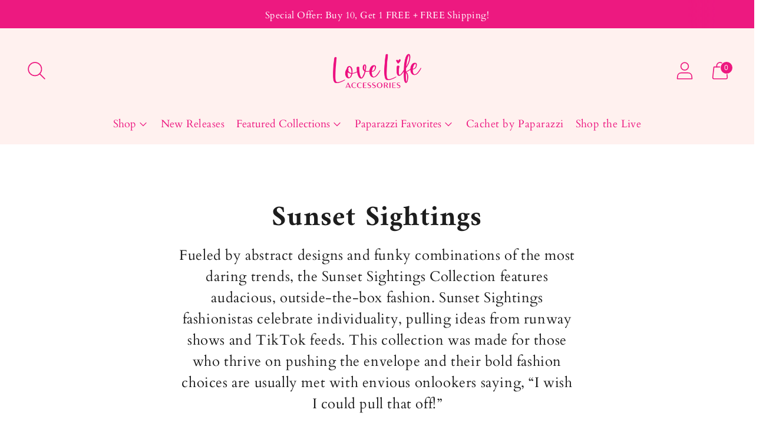

--- FILE ---
content_type: text/html; charset=utf-8
request_url: https://shoplovelifeaccessories.com/collections/sunset-sightings
body_size: 41113
content:
<!doctype html>

<!--
      ___                       ___           ___           ___
     /  /\                     /__/\         /  /\         /  /\
    /  /:/_                    \  \:\       /  /:/        /  /::\
   /  /:/ /\  ___     ___       \  \:\     /  /:/        /  /:/\:\
  /  /:/ /:/ /__/\   /  /\  ___  \  \:\   /  /:/  ___   /  /:/  \:\
 /__/:/ /:/  \  \:\ /  /:/ /__/\  \__\:\ /__/:/  /  /\ /__/:/ \__\:\
 \  \:\/:/    \  \:\  /:/  \  \:\ /  /:/ \  \:\ /  /:/ \  \:\ /  /:/
  \  \::/      \  \:\/:/    \  \:\  /:/   \  \:\  /:/   \  \:\  /:/
   \  \:\       \  \::/      \  \:\/:/     \  \:\/:/     \  \:\/:/
    \  \:\       \__\/        \  \::/       \  \::/       \  \::/
     \__\/                     \__\/         \__\/         \__\/

--------------------------------------------------------------------
#  Spark v2.4.1
#  Documentation: https://fluorescent.co/help/spark/
#  Purchase: https://themes.shopify.com/themes/spark/
#  A product by Fluorescent: https://fluorescent.co/
--------------------------------------------------------------------

-->

<html class="no-js" lang="en" style="--announcement-height: 1px;">
<head>
  <meta charset="UTF-8">
  <meta http-equiv="X-UA-Compatible" content="IE=edge,chrome=1">
  <meta name="viewport" content="width=device-width,initial-scale=1">
  <link rel="canonical" href="https://shoplovelifeaccessories.com/collections/sunset-sightings">
  <link rel="preconnect" href="https://cdn.shopify.com" crossorigin><link rel="shortcut icon" href="//shoplovelifeaccessories.com/cdn/shop/files/Love_Life_Accessories_1_copy_32x32.png?v=1709073564" type="image/png"><title>Sunset Sightings
&ndash; Love Life Accessories</title><meta name="description" content="Fueled by abstract designs and funky combinations of the most daring trends, the Sunset Sightings Collection features audacious, outside-the-box fashion. Sunset Sightings fashionistas celebrate individuality, pulling ideas from runway shows and TikTok feeds. This collection was made for those who thrive on pushing the ">





  
  




<meta name="description" content="Fueled by abstract designs and funky combinations of the most daring trends, the Sunset Sightings Collection features audacious, outside-the-box fashion. Sunset Sightings fashionistas celebrate individuality, pulling ideas from runway shows and TikTok feeds. This collection was made for those who thrive on pushing the envelope and their bold fashion choices are usually met with envious onlookers saying, “I wish I could pull that off!”" />
<meta property="og:url" content="https://shoplovelifeaccessories.com/collections/sunset-sightings">
<meta property="og:site_name" content="Love Life Accessories">
<meta property="og:type" content="website">
<meta property="og:title" content="Sunset Sightings">
<meta property="og:description" content="Fueled by abstract designs and funky combinations of the most daring trends, the Sunset Sightings Collection features audacious, outside-the-box fashion. Sunset Sightings fashionistas celebrate individuality, pulling ideas from runway shows and TikTok feeds. This collection was made for those who thrive on pushing the envelope and their bold fashion choices are usually met with envious onlookers saying, “I wish I could pull that off!”">
<meta property="og:image" content="http://shoplovelifeaccessories.com/cdn/shop/collections/SunsetSightings-April2023-FashionFix.jpg?v=1753258341">
<meta property="og:image:secure_url" content="https://shoplovelifeaccessories.com/cdn/shop/collections/SunsetSightings-April2023-FashionFix.jpg?v=1753258341">



<meta name="twitter:title" content="Sunset Sightings">
<meta name="twitter:description" content="Fueled by abstract designs and funky combinations of the most daring trends, the Sunset Sightings Collection features audacious, outside-the-box fashion. Sunset Sightings fashionistas celebrate individuality, pulling ideas from runway shows and TikTok feeds. This collection was made for those who thrive on pushing the envelope and their bold fashion choices are usually met with envious onlookers saying, “I wish I could pull that off!”">
<meta name="twitter:card" content="summary_large_image">
<meta name="twitter:image" content="https://shoplovelifeaccessories.com/cdn/shop/collections/SunsetSightings-April2023-FashionFix.jpg?v=1753258341">
<meta name="twitter:image:width" content="480">
<meta name="twitter:image:height" content="480">


  <script>
  console.log('Spark v2.4.1 by Fluorescent');

  document.documentElement.className = document.documentElement.className.replace('no-js', '');

  window.theme = {
    version: 'v2.4.1',
    moneyFormat: "${{amount}}",
    strings: {
      name: "Love Life Accessories",
      accessibility: {
        play_video: "Play",
        pause_video: "Pause"
      },
      product: {
        no_shipping_rates: "Shipping rate unavailable",
        country_placeholder: "Country\/Region",
        review: "Write a review"
      },
      products: {
        product: {
          unavailable: "Unavailable",
          unitPrice: "Unit price",
          unitPriceSeparator: "per",
          sku: "SKU"
        }
      },
      quickCart: {
        addProductQuantity: "Subtract product quantity",
        removeProductQuantity: "Add product quantity",
        removeProduct: "Remove",
        quantity: "Quantity"
      }
    },
    routes: {
      root: "/",
      cart: {
        base: "/cart",
        add: "/cart/add",
        change: "/cart/change",
        clear: "/cart/clear",
        // Manual routes until Shopify adds support
        shipping: "/cart/shipping_rates",
      },
      // Manual routes until Shopify adds support
      products: "/products",
      productRecommendations: "/recommendations/products",
      predictive_search_url: '/search/suggest'
    },
  }

  
</script>

  <style>
  @font-face {
  font-family: Amiri;
  font-weight: 400;
  font-style: normal;
  font-display: swap;
  src: url("//shoplovelifeaccessories.com/cdn/fonts/amiri/amiri_n4.fee8c3379b68ea3b9c7241a63b8a252071faad52.woff2") format("woff2"),
       url("//shoplovelifeaccessories.com/cdn/fonts/amiri/amiri_n4.94cde4e18ec8ae53bf8f7240b84e1f76ce23772d.woff") format("woff");
}

  @font-face {
  font-family: Amiri;
  font-weight: 700;
  font-style: normal;
  font-display: swap;
  src: url("//shoplovelifeaccessories.com/cdn/fonts/amiri/amiri_n7.18bdf9995a65958ebe1ecc6a8e58369f2e5fde36.woff2") format("woff2"),
       url("//shoplovelifeaccessories.com/cdn/fonts/amiri/amiri_n7.4018e09897bebe29690de457ff22ede457913518.woff") format("woff");
}

  @font-face {
  font-family: Amiri;
  font-weight: 400;
  font-style: normal;
  font-display: swap;
  src: url("//shoplovelifeaccessories.com/cdn/fonts/amiri/amiri_n4.fee8c3379b68ea3b9c7241a63b8a252071faad52.woff2") format("woff2"),
       url("//shoplovelifeaccessories.com/cdn/fonts/amiri/amiri_n4.94cde4e18ec8ae53bf8f7240b84e1f76ce23772d.woff") format("woff");
}

  @font-face {
  font-family: Cardo;
  font-weight: 400;
  font-style: normal;
  font-display: swap;
  src: url("//shoplovelifeaccessories.com/cdn/fonts/cardo/cardo_n4.8d7bdd0369840597cbb62dc8a447619701d8d34a.woff2") format("woff2"),
       url("//shoplovelifeaccessories.com/cdn/fonts/cardo/cardo_n4.23b63d1eff80cb5da813c4cccb6427058253ce24.woff") format("woff");
}

  @font-face {
  font-family: Cardo;
  font-weight: 700;
  font-style: normal;
  font-display: swap;
  src: url("//shoplovelifeaccessories.com/cdn/fonts/cardo/cardo_n7.d1764502b55968f897125797ed59f6abd5dc8593.woff2") format("woff2"),
       url("//shoplovelifeaccessories.com/cdn/fonts/cardo/cardo_n7.b5d64d4147ade913d679fed9918dc44cbe8121d2.woff") format("woff");
}

  @font-face {
  font-family: Cardo;
  font-weight: 400;
  font-style: italic;
  font-display: swap;
  src: url("//shoplovelifeaccessories.com/cdn/fonts/cardo/cardo_i4.0e32d2e32a36e77888e9a063b238f6034ace33a8.woff2") format("woff2"),
       url("//shoplovelifeaccessories.com/cdn/fonts/cardo/cardo_i4.40eb4278c959c5ae2eecf636849faa186b42d298.woff") format("woff");
}

  

  :root {
    --color-text: #1d1d1d;
    --color-text-meta: rgba(29, 29, 29, 0.6);
    --color-text-link: #181818;
    --color-text-error: #C71B1B;
    --color-text-success: #21b646;

    --color-background: #ffffff;
    --color-background-transparent: rgba(255, 255, 255, 0.8);
    --color-border: #1d1d1d;
    --color-overlay: #181818;
    --color-overlay-transparent: rgba(24, 24, 24, 0.6);

    --color-background-meta: #f5f5f5;
    --color-background-darker-meta: #e8e8e8;
    --color-foreground-meta: rgba(29, 29, 29, 0.6);

    --color-border-input: #1d1d1d;
    --color-text-input: #1d1d1d;

    --color-background-button: #ed1980;
    --color-background-button-hover: #940c4e;
    --color-text-button: #ffffff;
    --color-icon: rgba(29, 29, 29, 0.4);
    --color-icon-darker: rgba(29, 29, 29, 0.6);

    --color-background-sale-badge: #ed1980;
    --color-text-sale-badge: #ffffff;
    --color-background-sold-badge: #000000;
    --color-text-sold-badge: #ffffff;

    --color-background-contrast: #f8ebe5;
    --color-background-meta-contrast: #f4dfd5;
    --color-background-darker-meta-contrast: #efd0c1;
    --color-foreground-meta-contrast: rgba(40, 39, 38, 0.6);
    --color-text-contrast: #282726;
    --color-text-meta-contrast: rgba(40, 39, 38, 0.6);
    --color-border-contrast: #ed1980;
    --color-background-button-contrast: #ed1980;
    --color-background-button-hover-contrast: #940c4e;
    --color-text-button-contrast: #ffffff;
    --color-text-link-contrast: #000000;

    --color-text-header: #ed1980;
    --color-background-header: #fff1ef;
    --color-background-header-transparent: rgba(255, 241, 239, 0);
    --color-icon-header: #ed1980;
    --color-shadow-header: rgba(0, 0, 0, 0.15);

    --color-background-footer: #fff1ef;
    --color-text-footer: #ed1980;

    --color-text-popover: #282726;
    --color-text-meta-popover: rgba(40, 39, 38, 0.6);
    --color-background-popover: #f8ebe5;
    --color-background-meta-popover: #f4dfd5;
    --color-background-darker-meta-popover: #efd0c1;
    --color-background-button-popover: #ed1980;
    --color-background-button-hover-popover: #940c4e;
    --color-text-button-popover: #ffffff;
    --color-border-popover: #1d1d1d;
    --color-border-meta-popover: #505050;

    --button-style: uppercase;
    --button-shape: 5px;

    --font-logo: Amiri, serif;
    --font-logo-weight: 400;
    --font-logo-style: normal;
    --logo-font-size: 56px;
    --logo-text-transform: none;
    --logo-letter-spacing: 0.025em;

    --font-heading: Amiri, serif;
    --font-heading-weight: 700;
    --font-heading-style: normal;
    --font-heading-light-weight: 400;
    --font-heading-text-transform: none;
    --font-heading-base-letter-spacing: 0.025em;
    --font-heading-base-size: 48px;

    --font-body: Cardo, serif;
    --font-body-weight: 400;
    --font-body-style: normal;
    --font-body-italic: italic;
    --font-body-bold-weight: 700;
    --font-body-base-letter-spacing: 0.025em;
    --font-body-base-size: 18px;
    --font-body-base-line-height: 1.56;

    --font-product-title-text-transform: uppercase;
    --font-product-title-base-letter-spacing: 0.025em;

    /* Typography */
    --font-size-heading-1-large: 64px;
    --line-height-heading-1-large: 44;

    --font-size-heading-1-base: 48px;
    --line-height-heading-1-base: 1.08;

    --font-size-heading-2-large: 36px;
    --line-height-heading-2-large: 1.22;

    --font-size-heading-2-base: 28px;
    --line-height-heading-2-base: 1.29;

    --font-size-heading-3-base: 24px;
    --line-height-heading-3-base: 1.33;

    --font-size-heading-4-base: 20px;
    --line-height-heading-4-base: 1.4;

    --font-size-body-large: 24px;
    --line-height-body-large: 1.5;

    --font-size-body-base: 18px;
    --line-height-body-base:  1.56;

    --font-size-body-small: 16px;
    --line-height-body-small: 1.75;

    --font-size-body-x-small: 14px;
    --line-height-body-x-small: 1.85;

    /* Shopify pay specific */
    --payment-terms-background-color: #f5f5f5;
  }
</style>
  <link href="//shoplovelifeaccessories.com/cdn/shop/t/26/assets/theme.css?v=75876496156583961041731947157" rel="stylesheet" type="text/css" media="all" />

  <script>window.performance && window.performance.mark && window.performance.mark('shopify.content_for_header.start');</script><meta name="google-site-verification" content="NoHrymKoGKvsyKGju0uYZjxocfHHX89MlsBP9iCI9Uo">
<meta name="facebook-domain-verification" content="wn4hoq3fsy9iy02rfhr9e2u435szwj">
<meta id="shopify-digital-wallet" name="shopify-digital-wallet" content="/9413558338/digital_wallets/dialog">
<meta name="shopify-checkout-api-token" content="b782e82d27f2fd91189e30684d67b15e">
<meta id="in-context-paypal-metadata" data-shop-id="9413558338" data-venmo-supported="false" data-environment="production" data-locale="en_US" data-paypal-v4="true" data-currency="USD">
<link rel="alternate" type="application/atom+xml" title="Feed" href="/collections/sunset-sightings.atom" />
<link rel="next" href="/collections/sunset-sightings?page=2">
<link rel="alternate" type="application/json+oembed" href="https://shoplovelifeaccessories.com/collections/sunset-sightings.oembed">
<script async="async" src="/checkouts/internal/preloads.js?locale=en-US"></script>
<link rel="preconnect" href="https://shop.app" crossorigin="anonymous">
<script async="async" src="https://shop.app/checkouts/internal/preloads.js?locale=en-US&shop_id=9413558338" crossorigin="anonymous"></script>
<script id="apple-pay-shop-capabilities" type="application/json">{"shopId":9413558338,"countryCode":"US","currencyCode":"USD","merchantCapabilities":["supports3DS"],"merchantId":"gid:\/\/shopify\/Shop\/9413558338","merchantName":"Love Life Accessories","requiredBillingContactFields":["postalAddress","email"],"requiredShippingContactFields":["postalAddress","email"],"shippingType":"shipping","supportedNetworks":["visa","masterCard","amex","discover","elo","jcb"],"total":{"type":"pending","label":"Love Life Accessories","amount":"1.00"},"shopifyPaymentsEnabled":true,"supportsSubscriptions":true}</script>
<script id="shopify-features" type="application/json">{"accessToken":"b782e82d27f2fd91189e30684d67b15e","betas":["rich-media-storefront-analytics"],"domain":"shoplovelifeaccessories.com","predictiveSearch":true,"shopId":9413558338,"locale":"en"}</script>
<script>var Shopify = Shopify || {};
Shopify.shop = "frank-divas.myshopify.com";
Shopify.locale = "en";
Shopify.currency = {"active":"USD","rate":"1.0"};
Shopify.country = "US";
Shopify.theme = {"name":"Copy of Spark | spect","id":140071076074,"schema_name":"Spark","schema_version":"2.4.1","theme_store_id":911,"role":"main"};
Shopify.theme.handle = "null";
Shopify.theme.style = {"id":null,"handle":null};
Shopify.cdnHost = "shoplovelifeaccessories.com/cdn";
Shopify.routes = Shopify.routes || {};
Shopify.routes.root = "/";</script>
<script type="module">!function(o){(o.Shopify=o.Shopify||{}).modules=!0}(window);</script>
<script>!function(o){function n(){var o=[];function n(){o.push(Array.prototype.slice.apply(arguments))}return n.q=o,n}var t=o.Shopify=o.Shopify||{};t.loadFeatures=n(),t.autoloadFeatures=n()}(window);</script>
<script>
  window.ShopifyPay = window.ShopifyPay || {};
  window.ShopifyPay.apiHost = "shop.app\/pay";
  window.ShopifyPay.redirectState = null;
</script>
<script id="shop-js-analytics" type="application/json">{"pageType":"collection"}</script>
<script defer="defer" async type="module" src="//shoplovelifeaccessories.com/cdn/shopifycloud/shop-js/modules/v2/client.init-shop-cart-sync_DtuiiIyl.en.esm.js"></script>
<script defer="defer" async type="module" src="//shoplovelifeaccessories.com/cdn/shopifycloud/shop-js/modules/v2/chunk.common_CUHEfi5Q.esm.js"></script>
<script type="module">
  await import("//shoplovelifeaccessories.com/cdn/shopifycloud/shop-js/modules/v2/client.init-shop-cart-sync_DtuiiIyl.en.esm.js");
await import("//shoplovelifeaccessories.com/cdn/shopifycloud/shop-js/modules/v2/chunk.common_CUHEfi5Q.esm.js");

  window.Shopify.SignInWithShop?.initShopCartSync?.({"fedCMEnabled":true,"windoidEnabled":true});

</script>
<script>
  window.Shopify = window.Shopify || {};
  if (!window.Shopify.featureAssets) window.Shopify.featureAssets = {};
  window.Shopify.featureAssets['shop-js'] = {"shop-cart-sync":["modules/v2/client.shop-cart-sync_DFoTY42P.en.esm.js","modules/v2/chunk.common_CUHEfi5Q.esm.js"],"init-fed-cm":["modules/v2/client.init-fed-cm_D2UNy1i2.en.esm.js","modules/v2/chunk.common_CUHEfi5Q.esm.js"],"init-shop-email-lookup-coordinator":["modules/v2/client.init-shop-email-lookup-coordinator_BQEe2rDt.en.esm.js","modules/v2/chunk.common_CUHEfi5Q.esm.js"],"shop-cash-offers":["modules/v2/client.shop-cash-offers_3CTtReFF.en.esm.js","modules/v2/chunk.common_CUHEfi5Q.esm.js","modules/v2/chunk.modal_BewljZkx.esm.js"],"shop-button":["modules/v2/client.shop-button_C6oxCjDL.en.esm.js","modules/v2/chunk.common_CUHEfi5Q.esm.js"],"init-windoid":["modules/v2/client.init-windoid_5pix8xhK.en.esm.js","modules/v2/chunk.common_CUHEfi5Q.esm.js"],"avatar":["modules/v2/client.avatar_BTnouDA3.en.esm.js"],"init-shop-cart-sync":["modules/v2/client.init-shop-cart-sync_DtuiiIyl.en.esm.js","modules/v2/chunk.common_CUHEfi5Q.esm.js"],"shop-toast-manager":["modules/v2/client.shop-toast-manager_BYv_8cH1.en.esm.js","modules/v2/chunk.common_CUHEfi5Q.esm.js"],"pay-button":["modules/v2/client.pay-button_FnF9EIkY.en.esm.js","modules/v2/chunk.common_CUHEfi5Q.esm.js"],"shop-login-button":["modules/v2/client.shop-login-button_CH1KUpOf.en.esm.js","modules/v2/chunk.common_CUHEfi5Q.esm.js","modules/v2/chunk.modal_BewljZkx.esm.js"],"init-customer-accounts-sign-up":["modules/v2/client.init-customer-accounts-sign-up_aj7QGgYS.en.esm.js","modules/v2/client.shop-login-button_CH1KUpOf.en.esm.js","modules/v2/chunk.common_CUHEfi5Q.esm.js","modules/v2/chunk.modal_BewljZkx.esm.js"],"init-shop-for-new-customer-accounts":["modules/v2/client.init-shop-for-new-customer-accounts_NbnYRf_7.en.esm.js","modules/v2/client.shop-login-button_CH1KUpOf.en.esm.js","modules/v2/chunk.common_CUHEfi5Q.esm.js","modules/v2/chunk.modal_BewljZkx.esm.js"],"init-customer-accounts":["modules/v2/client.init-customer-accounts_ppedhqCH.en.esm.js","modules/v2/client.shop-login-button_CH1KUpOf.en.esm.js","modules/v2/chunk.common_CUHEfi5Q.esm.js","modules/v2/chunk.modal_BewljZkx.esm.js"],"shop-follow-button":["modules/v2/client.shop-follow-button_CMIBBa6u.en.esm.js","modules/v2/chunk.common_CUHEfi5Q.esm.js","modules/v2/chunk.modal_BewljZkx.esm.js"],"lead-capture":["modules/v2/client.lead-capture_But0hIyf.en.esm.js","modules/v2/chunk.common_CUHEfi5Q.esm.js","modules/v2/chunk.modal_BewljZkx.esm.js"],"checkout-modal":["modules/v2/client.checkout-modal_BBxc70dQ.en.esm.js","modules/v2/chunk.common_CUHEfi5Q.esm.js","modules/v2/chunk.modal_BewljZkx.esm.js"],"shop-login":["modules/v2/client.shop-login_hM3Q17Kl.en.esm.js","modules/v2/chunk.common_CUHEfi5Q.esm.js","modules/v2/chunk.modal_BewljZkx.esm.js"],"payment-terms":["modules/v2/client.payment-terms_CAtGlQYS.en.esm.js","modules/v2/chunk.common_CUHEfi5Q.esm.js","modules/v2/chunk.modal_BewljZkx.esm.js"]};
</script>
<script>(function() {
  var isLoaded = false;
  function asyncLoad() {
    if (isLoaded) return;
    isLoaded = true;
    var urls = ["https:\/\/static.klaviyo.com\/onsite\/js\/klaviyo.js?company_id=XVbkbS\u0026shop=frank-divas.myshopify.com"];
    for (var i = 0; i < urls.length; i++) {
      var s = document.createElement('script');
      s.type = 'text/javascript';
      s.async = true;
      s.src = urls[i];
      var x = document.getElementsByTagName('script')[0];
      x.parentNode.insertBefore(s, x);
    }
  };
  if(window.attachEvent) {
    window.attachEvent('onload', asyncLoad);
  } else {
    window.addEventListener('load', asyncLoad, false);
  }
})();</script>
<script id="__st">var __st={"a":9413558338,"offset":-25200,"reqid":"9b02386f-a88d-45e3-b96b-fe3d51851769-1766554616","pageurl":"shoplovelifeaccessories.com\/collections\/sunset-sightings","u":"05079dffad74","p":"collection","rtyp":"collection","rid":279573889188};</script>
<script>window.ShopifyPaypalV4VisibilityTracking = true;</script>
<script id="captcha-bootstrap">!function(){'use strict';const t='contact',e='account',n='new_comment',o=[[t,t],['blogs',n],['comments',n],[t,'customer']],c=[[e,'customer_login'],[e,'guest_login'],[e,'recover_customer_password'],[e,'create_customer']],r=t=>t.map((([t,e])=>`form[action*='/${t}']:not([data-nocaptcha='true']) input[name='form_type'][value='${e}']`)).join(','),a=t=>()=>t?[...document.querySelectorAll(t)].map((t=>t.form)):[];function s(){const t=[...o],e=r(t);return a(e)}const i='password',u='form_key',d=['recaptcha-v3-token','g-recaptcha-response','h-captcha-response',i],f=()=>{try{return window.sessionStorage}catch{return}},m='__shopify_v',_=t=>t.elements[u];function p(t,e,n=!1){try{const o=window.sessionStorage,c=JSON.parse(o.getItem(e)),{data:r}=function(t){const{data:e,action:n}=t;return t[m]||n?{data:e,action:n}:{data:t,action:n}}(c);for(const[e,n]of Object.entries(r))t.elements[e]&&(t.elements[e].value=n);n&&o.removeItem(e)}catch(o){console.error('form repopulation failed',{error:o})}}const l='form_type',E='cptcha';function T(t){t.dataset[E]=!0}const w=window,h=w.document,L='Shopify',v='ce_forms',y='captcha';let A=!1;((t,e)=>{const n=(g='f06e6c50-85a8-45c8-87d0-21a2b65856fe',I='https://cdn.shopify.com/shopifycloud/storefront-forms-hcaptcha/ce_storefront_forms_captcha_hcaptcha.v1.5.2.iife.js',D={infoText:'Protected by hCaptcha',privacyText:'Privacy',termsText:'Terms'},(t,e,n)=>{const o=w[L][v],c=o.bindForm;if(c)return c(t,g,e,D).then(n);var r;o.q.push([[t,g,e,D],n]),r=I,A||(h.body.append(Object.assign(h.createElement('script'),{id:'captcha-provider',async:!0,src:r})),A=!0)});var g,I,D;w[L]=w[L]||{},w[L][v]=w[L][v]||{},w[L][v].q=[],w[L][y]=w[L][y]||{},w[L][y].protect=function(t,e){n(t,void 0,e),T(t)},Object.freeze(w[L][y]),function(t,e,n,w,h,L){const[v,y,A,g]=function(t,e,n){const i=e?o:[],u=t?c:[],d=[...i,...u],f=r(d),m=r(i),_=r(d.filter((([t,e])=>n.includes(e))));return[a(f),a(m),a(_),s()]}(w,h,L),I=t=>{const e=t.target;return e instanceof HTMLFormElement?e:e&&e.form},D=t=>v().includes(t);t.addEventListener('submit',(t=>{const e=I(t);if(!e)return;const n=D(e)&&!e.dataset.hcaptchaBound&&!e.dataset.recaptchaBound,o=_(e),c=g().includes(e)&&(!o||!o.value);(n||c)&&t.preventDefault(),c&&!n&&(function(t){try{if(!f())return;!function(t){const e=f();if(!e)return;const n=_(t);if(!n)return;const o=n.value;o&&e.removeItem(o)}(t);const e=Array.from(Array(32),(()=>Math.random().toString(36)[2])).join('');!function(t,e){_(t)||t.append(Object.assign(document.createElement('input'),{type:'hidden',name:u})),t.elements[u].value=e}(t,e),function(t,e){const n=f();if(!n)return;const o=[...t.querySelectorAll(`input[type='${i}']`)].map((({name:t})=>t)),c=[...d,...o],r={};for(const[a,s]of new FormData(t).entries())c.includes(a)||(r[a]=s);n.setItem(e,JSON.stringify({[m]:1,action:t.action,data:r}))}(t,e)}catch(e){console.error('failed to persist form',e)}}(e),e.submit())}));const S=(t,e)=>{t&&!t.dataset[E]&&(n(t,e.some((e=>e===t))),T(t))};for(const o of['focusin','change'])t.addEventListener(o,(t=>{const e=I(t);D(e)&&S(e,y())}));const B=e.get('form_key'),M=e.get(l),P=B&&M;t.addEventListener('DOMContentLoaded',(()=>{const t=y();if(P)for(const e of t)e.elements[l].value===M&&p(e,B);[...new Set([...A(),...v().filter((t=>'true'===t.dataset.shopifyCaptcha))])].forEach((e=>S(e,t)))}))}(h,new URLSearchParams(w.location.search),n,t,e,['guest_login'])})(!0,!0)}();</script>
<script integrity="sha256-4kQ18oKyAcykRKYeNunJcIwy7WH5gtpwJnB7kiuLZ1E=" data-source-attribution="shopify.loadfeatures" defer="defer" src="//shoplovelifeaccessories.com/cdn/shopifycloud/storefront/assets/storefront/load_feature-a0a9edcb.js" crossorigin="anonymous"></script>
<script crossorigin="anonymous" defer="defer" src="//shoplovelifeaccessories.com/cdn/shopifycloud/storefront/assets/shopify_pay/storefront-65b4c6d7.js?v=20250812"></script>
<script data-source-attribution="shopify.dynamic_checkout.dynamic.init">var Shopify=Shopify||{};Shopify.PaymentButton=Shopify.PaymentButton||{isStorefrontPortableWallets:!0,init:function(){window.Shopify.PaymentButton.init=function(){};var t=document.createElement("script");t.src="https://shoplovelifeaccessories.com/cdn/shopifycloud/portable-wallets/latest/portable-wallets.en.js",t.type="module",document.head.appendChild(t)}};
</script>
<script data-source-attribution="shopify.dynamic_checkout.buyer_consent">
  function portableWalletsHideBuyerConsent(e){var t=document.getElementById("shopify-buyer-consent"),n=document.getElementById("shopify-subscription-policy-button");t&&n&&(t.classList.add("hidden"),t.setAttribute("aria-hidden","true"),n.removeEventListener("click",e))}function portableWalletsShowBuyerConsent(e){var t=document.getElementById("shopify-buyer-consent"),n=document.getElementById("shopify-subscription-policy-button");t&&n&&(t.classList.remove("hidden"),t.removeAttribute("aria-hidden"),n.addEventListener("click",e))}window.Shopify?.PaymentButton&&(window.Shopify.PaymentButton.hideBuyerConsent=portableWalletsHideBuyerConsent,window.Shopify.PaymentButton.showBuyerConsent=portableWalletsShowBuyerConsent);
</script>
<script data-source-attribution="shopify.dynamic_checkout.cart.bootstrap">document.addEventListener("DOMContentLoaded",(function(){function t(){return document.querySelector("shopify-accelerated-checkout-cart, shopify-accelerated-checkout")}if(t())Shopify.PaymentButton.init();else{new MutationObserver((function(e,n){t()&&(Shopify.PaymentButton.init(),n.disconnect())})).observe(document.body,{childList:!0,subtree:!0})}}));
</script>
<link id="shopify-accelerated-checkout-styles" rel="stylesheet" media="screen" href="https://shoplovelifeaccessories.com/cdn/shopifycloud/portable-wallets/latest/accelerated-checkout-backwards-compat.css" crossorigin="anonymous">
<style id="shopify-accelerated-checkout-cart">
        #shopify-buyer-consent {
  margin-top: 1em;
  display: inline-block;
  width: 100%;
}

#shopify-buyer-consent.hidden {
  display: none;
}

#shopify-subscription-policy-button {
  background: none;
  border: none;
  padding: 0;
  text-decoration: underline;
  font-size: inherit;
  cursor: pointer;
}

#shopify-subscription-policy-button::before {
  box-shadow: none;
}

      </style>

<script>window.performance && window.performance.mark && window.performance.mark('shopify.content_for_header.end');</script>
<meta name="google-site-verification" content="YfDnZGu_0ux2KcDAG8NL_n_EYavnE7BPaRd-HpzRqUs" />


<!-- BEGIN app block: shopify://apps/pagefly-page-builder/blocks/app-embed/83e179f7-59a0-4589-8c66-c0dddf959200 -->

<!-- BEGIN app snippet: pagefly-cro-ab-testing-main -->







<script>
  ;(function () {
    const url = new URL(window.location)
    const viewParam = url.searchParams.get('view')
    if (viewParam && viewParam.includes('variant-pf-')) {
      url.searchParams.set('pf_v', viewParam)
      url.searchParams.delete('view')
      window.history.replaceState({}, '', url)
    }
  })()
</script>



<script type='module'>
  
  window.PAGEFLY_CRO = window.PAGEFLY_CRO || {}

  window.PAGEFLY_CRO['data_debug'] = {
    original_template_suffix: "all_collections",
    allow_ab_test: false,
    ab_test_start_time: 0,
    ab_test_end_time: 0,
    today_date_time: 1766554616000,
  }
  window.PAGEFLY_CRO['GA4'] = { enabled: false}
</script>

<!-- END app snippet -->








  <script src='https://cdn.shopify.com/extensions/019b4df2-b590-7121-b574-5d984656ae04/pagefly-page-builder-209/assets/pagefly-helper.js' defer='defer'></script>

  <script src='https://cdn.shopify.com/extensions/019b4df2-b590-7121-b574-5d984656ae04/pagefly-page-builder-209/assets/pagefly-general-helper.js' defer='defer'></script>

  <script src='https://cdn.shopify.com/extensions/019b4df2-b590-7121-b574-5d984656ae04/pagefly-page-builder-209/assets/pagefly-snap-slider.js' defer='defer'></script>

  <script src='https://cdn.shopify.com/extensions/019b4df2-b590-7121-b574-5d984656ae04/pagefly-page-builder-209/assets/pagefly-slideshow-v3.js' defer='defer'></script>

  <script src='https://cdn.shopify.com/extensions/019b4df2-b590-7121-b574-5d984656ae04/pagefly-page-builder-209/assets/pagefly-slideshow-v4.js' defer='defer'></script>

  <script src='https://cdn.shopify.com/extensions/019b4df2-b590-7121-b574-5d984656ae04/pagefly-page-builder-209/assets/pagefly-glider.js' defer='defer'></script>

  <script src='https://cdn.shopify.com/extensions/019b4df2-b590-7121-b574-5d984656ae04/pagefly-page-builder-209/assets/pagefly-slideshow-v1-v2.js' defer='defer'></script>

  <script src='https://cdn.shopify.com/extensions/019b4df2-b590-7121-b574-5d984656ae04/pagefly-page-builder-209/assets/pagefly-product-media.js' defer='defer'></script>

  <script src='https://cdn.shopify.com/extensions/019b4df2-b590-7121-b574-5d984656ae04/pagefly-page-builder-209/assets/pagefly-product.js' defer='defer'></script>


<script id='pagefly-helper-data' type='application/json'>
  {
    "page_optimization": {
      "assets_prefetching": false
    },
    "elements_asset_mapper": {
      "Accordion": "https://cdn.shopify.com/extensions/019b4df2-b590-7121-b574-5d984656ae04/pagefly-page-builder-209/assets/pagefly-accordion.js",
      "Accordion3": "https://cdn.shopify.com/extensions/019b4df2-b590-7121-b574-5d984656ae04/pagefly-page-builder-209/assets/pagefly-accordion3.js",
      "CountDown": "https://cdn.shopify.com/extensions/019b4df2-b590-7121-b574-5d984656ae04/pagefly-page-builder-209/assets/pagefly-countdown.js",
      "GMap1": "https://cdn.shopify.com/extensions/019b4df2-b590-7121-b574-5d984656ae04/pagefly-page-builder-209/assets/pagefly-gmap.js",
      "GMap2": "https://cdn.shopify.com/extensions/019b4df2-b590-7121-b574-5d984656ae04/pagefly-page-builder-209/assets/pagefly-gmap.js",
      "GMapBasicV2": "https://cdn.shopify.com/extensions/019b4df2-b590-7121-b574-5d984656ae04/pagefly-page-builder-209/assets/pagefly-gmap.js",
      "GMapAdvancedV2": "https://cdn.shopify.com/extensions/019b4df2-b590-7121-b574-5d984656ae04/pagefly-page-builder-209/assets/pagefly-gmap.js",
      "HTML.Video": "https://cdn.shopify.com/extensions/019b4df2-b590-7121-b574-5d984656ae04/pagefly-page-builder-209/assets/pagefly-htmlvideo.js",
      "HTML.Video2": "https://cdn.shopify.com/extensions/019b4df2-b590-7121-b574-5d984656ae04/pagefly-page-builder-209/assets/pagefly-htmlvideo2.js",
      "HTML.Video3": "https://cdn.shopify.com/extensions/019b4df2-b590-7121-b574-5d984656ae04/pagefly-page-builder-209/assets/pagefly-htmlvideo2.js",
      "BackgroundVideo": "https://cdn.shopify.com/extensions/019b4df2-b590-7121-b574-5d984656ae04/pagefly-page-builder-209/assets/pagefly-htmlvideo2.js",
      "Instagram": "https://cdn.shopify.com/extensions/019b4df2-b590-7121-b574-5d984656ae04/pagefly-page-builder-209/assets/pagefly-instagram.js",
      "Instagram2": "https://cdn.shopify.com/extensions/019b4df2-b590-7121-b574-5d984656ae04/pagefly-page-builder-209/assets/pagefly-instagram.js",
      "Insta3": "https://cdn.shopify.com/extensions/019b4df2-b590-7121-b574-5d984656ae04/pagefly-page-builder-209/assets/pagefly-instagram3.js",
      "Tabs": "https://cdn.shopify.com/extensions/019b4df2-b590-7121-b574-5d984656ae04/pagefly-page-builder-209/assets/pagefly-tab.js",
      "Tabs3": "https://cdn.shopify.com/extensions/019b4df2-b590-7121-b574-5d984656ae04/pagefly-page-builder-209/assets/pagefly-tab3.js",
      "ProductBox": "https://cdn.shopify.com/extensions/019b4df2-b590-7121-b574-5d984656ae04/pagefly-page-builder-209/assets/pagefly-cart.js",
      "FBPageBox2": "https://cdn.shopify.com/extensions/019b4df2-b590-7121-b574-5d984656ae04/pagefly-page-builder-209/assets/pagefly-facebook.js",
      "FBLikeButton2": "https://cdn.shopify.com/extensions/019b4df2-b590-7121-b574-5d984656ae04/pagefly-page-builder-209/assets/pagefly-facebook.js",
      "TwitterFeed2": "https://cdn.shopify.com/extensions/019b4df2-b590-7121-b574-5d984656ae04/pagefly-page-builder-209/assets/pagefly-twitter.js",
      "Paragraph4": "https://cdn.shopify.com/extensions/019b4df2-b590-7121-b574-5d984656ae04/pagefly-page-builder-209/assets/pagefly-paragraph4.js",

      "AliReviews": "https://cdn.shopify.com/extensions/019b4df2-b590-7121-b574-5d984656ae04/pagefly-page-builder-209/assets/pagefly-3rd-elements.js",
      "BackInStock": "https://cdn.shopify.com/extensions/019b4df2-b590-7121-b574-5d984656ae04/pagefly-page-builder-209/assets/pagefly-3rd-elements.js",
      "GloboBackInStock": "https://cdn.shopify.com/extensions/019b4df2-b590-7121-b574-5d984656ae04/pagefly-page-builder-209/assets/pagefly-3rd-elements.js",
      "GrowaveWishlist": "https://cdn.shopify.com/extensions/019b4df2-b590-7121-b574-5d984656ae04/pagefly-page-builder-209/assets/pagefly-3rd-elements.js",
      "InfiniteOptionsShopPad": "https://cdn.shopify.com/extensions/019b4df2-b590-7121-b574-5d984656ae04/pagefly-page-builder-209/assets/pagefly-3rd-elements.js",
      "InkybayProductPersonalizer": "https://cdn.shopify.com/extensions/019b4df2-b590-7121-b574-5d984656ae04/pagefly-page-builder-209/assets/pagefly-3rd-elements.js",
      "LimeSpot": "https://cdn.shopify.com/extensions/019b4df2-b590-7121-b574-5d984656ae04/pagefly-page-builder-209/assets/pagefly-3rd-elements.js",
      "Loox": "https://cdn.shopify.com/extensions/019b4df2-b590-7121-b574-5d984656ae04/pagefly-page-builder-209/assets/pagefly-3rd-elements.js",
      "Opinew": "https://cdn.shopify.com/extensions/019b4df2-b590-7121-b574-5d984656ae04/pagefly-page-builder-209/assets/pagefly-3rd-elements.js",
      "Powr": "https://cdn.shopify.com/extensions/019b4df2-b590-7121-b574-5d984656ae04/pagefly-page-builder-209/assets/pagefly-3rd-elements.js",
      "ProductReviews": "https://cdn.shopify.com/extensions/019b4df2-b590-7121-b574-5d984656ae04/pagefly-page-builder-209/assets/pagefly-3rd-elements.js",
      "PushOwl": "https://cdn.shopify.com/extensions/019b4df2-b590-7121-b574-5d984656ae04/pagefly-page-builder-209/assets/pagefly-3rd-elements.js",
      "ReCharge": "https://cdn.shopify.com/extensions/019b4df2-b590-7121-b574-5d984656ae04/pagefly-page-builder-209/assets/pagefly-3rd-elements.js",
      "Rivyo": "https://cdn.shopify.com/extensions/019b4df2-b590-7121-b574-5d984656ae04/pagefly-page-builder-209/assets/pagefly-3rd-elements.js",
      "TrackingMore": "https://cdn.shopify.com/extensions/019b4df2-b590-7121-b574-5d984656ae04/pagefly-page-builder-209/assets/pagefly-3rd-elements.js",
      "Vitals": "https://cdn.shopify.com/extensions/019b4df2-b590-7121-b574-5d984656ae04/pagefly-page-builder-209/assets/pagefly-3rd-elements.js",
      "Wiser": "https://cdn.shopify.com/extensions/019b4df2-b590-7121-b574-5d984656ae04/pagefly-page-builder-209/assets/pagefly-3rd-elements.js"
    },
    "custom_elements_mapper": {
      "pf-click-action-element": "https://cdn.shopify.com/extensions/019b4df2-b590-7121-b574-5d984656ae04/pagefly-page-builder-209/assets/pagefly-click-action-element.js",
      "pf-dialog-element": "https://cdn.shopify.com/extensions/019b4df2-b590-7121-b574-5d984656ae04/pagefly-page-builder-209/assets/pagefly-dialog-element.js"
    }
  }
</script>


<!-- END app block --><!-- BEGIN app block: shopify://apps/klaviyo-email-marketing-sms/blocks/klaviyo-onsite-embed/2632fe16-c075-4321-a88b-50b567f42507 -->












  <script async src="https://static.klaviyo.com/onsite/js/XVbkbS/klaviyo.js?company_id=XVbkbS"></script>
  <script>!function(){if(!window.klaviyo){window._klOnsite=window._klOnsite||[];try{window.klaviyo=new Proxy({},{get:function(n,i){return"push"===i?function(){var n;(n=window._klOnsite).push.apply(n,arguments)}:function(){for(var n=arguments.length,o=new Array(n),w=0;w<n;w++)o[w]=arguments[w];var t="function"==typeof o[o.length-1]?o.pop():void 0,e=new Promise((function(n){window._klOnsite.push([i].concat(o,[function(i){t&&t(i),n(i)}]))}));return e}}})}catch(n){window.klaviyo=window.klaviyo||[],window.klaviyo.push=function(){var n;(n=window._klOnsite).push.apply(n,arguments)}}}}();</script>

  




  <script>
    window.klaviyoReviewsProductDesignMode = false
  </script>







<!-- END app block --><!-- BEGIN app block: shopify://apps/videeo-mobile-commerce/blocks/app-embed-sdk/acf9f8eb-c211-4324-a19b-9f362f43b225 -->
    <script defer="defer" src="https://sdk.justsell.live/latest.js"></script>

<script>
function addLiveVideeoElmToDom(mainElement, elementToAdd) {
  let isChildOfMain = false;
  let footerElement = null;

  const footerGroupElmArr = document.querySelectorAll('[class*="footer-group"]');
  const footerSectionElmArr = document.querySelectorAll('[id*="footer"]');

  if (footerGroupElmArr.length) {
      footerElement = footerGroupElmArr[0];
      isChildOfMain = mainElement.querySelector(`.${footerElement.classList[1]}`) ? true : false;
  } else if (footerSectionElmArr.length) {
      footerElement = footerSectionElmArr[0];
      isChildOfMain = mainElement.querySelector(`#${footerElement.id}`) ? true : false;
  }

  if (isChildOfMain) {
    while (footerElement && footerElement.parentElement && footerElement.parentElement.tagName !== 'MAIN') {
        footerElement = footerElement.parentElement;
    }

    try {
        mainElement.insertBefore(elementToAdd, footerElement);
    } catch (error) {
      // if there is an error, it means that the footer is not a direct child of the main element
      // this should not happen, but if it does, just append the element to the main element

      mainElement.appendChild(elementToAdd);
    }
  } else {
    mainElement.appendChild(elementToAdd);
  }
}
function loadVideeoSDK() {
  let videeoElement = document.querySelector('#videeo-sdk');
  if (!videeoElement) {
      videeoElement = document.createElement("div");
      videeoElement.id = "videeo-sdk";
      document.body.appendChild(videeoElement);
  }
  
  new VideeoSDK("videeo-sdk", {
    environment: 'production',
    shopName: 'frank_divasshvideeo',
    miniPlayer:  true ,
  });
}
window.addEventListener('load', () => {
  loadVideeoSDK();
});
</script>

<div id="popclips-player-div">
  <!-- BEGIN app snippet: popclips-player -->






<!-- END app snippet --><!-- BEGIN app snippet: vite-tag -->


  <link href="//cdn.shopify.com/extensions/d9586080-d6f9-42e1-ab41-6a685331be88/videeo-mobile-commerce-110/assets/popclips-player-B-d6RNtD.css" rel="stylesheet" type="text/css" media="all" />

<!-- END app snippet --><!-- BEGIN app snippet: vite-tag -->


  <script src="https://cdn.shopify.com/extensions/d9586080-d6f9-42e1-ab41-6a685331be88/videeo-mobile-commerce-110/assets/popclips-player-DejkfJjF.js" type="module" crossorigin="anonymous"></script>
  <link rel="modulepreload" href="https://cdn.shopify.com/extensions/d9586080-d6f9-42e1-ab41-6a685331be88/videeo-mobile-commerce-110/assets/PopclipsLikesAndViews.ce-CVRhyQa1.js" crossorigin="anonymous">
  <link rel="modulepreload" href="https://cdn.shopify.com/extensions/d9586080-d6f9-42e1-ab41-6a685331be88/videeo-mobile-commerce-110/assets/PopclipsProductCard.ce-CEYM9uzP.js" crossorigin="anonymous">
  <link rel="modulepreload" href="https://cdn.shopify.com/extensions/d9586080-d6f9-42e1-ab41-6a685331be88/videeo-mobile-commerce-110/assets/PopclipsVideoDrawer.ce-CEhxK6Gn.js" crossorigin="anonymous">
  <link rel="modulepreload" href="https://cdn.shopify.com/extensions/d9586080-d6f9-42e1-ab41-6a685331be88/videeo-mobile-commerce-110/assets/VideoPlayer.ce-b80O1yy2.js" crossorigin="anonymous">

<!-- END app snippet -->
</div>

<div id="shared-popclips-feed">
  <!-- BEGIN app snippet: shared-popclips-feed -->


<shared-popclips-feed
    vfs-service-api-url = https://vfs-app.videeobroadcast.com/api/shopify/shop
    shopify-domain="frank-divas.myshopify.com"
    currency-symbol="USD"
    media-gallery-api-url = https://9utomosa81.execute-api.us-east-2.amazonaws.com/prod
    data-lake-api-url = https://data-lake-foundation.cs-api.com/ingest/attribution
    popclips-likes-views-api = https://vfs-app.cs-api.com
    ingest-analytics-api-url = https://data-lake-foundation.cs-api.com/ingest/analytics
    custom-popclips-media-api = https://9utomosa81.execute-api.us-east-2.amazonaws.com/prod
/><!-- END app snippet --><!-- BEGIN app snippet: vite-tag -->


<!-- END app snippet --><!-- BEGIN app snippet: vite-tag -->


  <script src="https://cdn.shopify.com/extensions/d9586080-d6f9-42e1-ab41-6a685331be88/videeo-mobile-commerce-110/assets/shared-popclips-feed-Dp8no753.js" type="module" crossorigin="anonymous"></script>
  <link rel="modulepreload" href="https://cdn.shopify.com/extensions/d9586080-d6f9-42e1-ab41-6a685331be88/videeo-mobile-commerce-110/assets/PopclipsLikesAndViews.ce-CVRhyQa1.js" crossorigin="anonymous">
  <link rel="modulepreload" href="https://cdn.shopify.com/extensions/d9586080-d6f9-42e1-ab41-6a685331be88/videeo-mobile-commerce-110/assets/PopclipsVariantsSlider.ce-kEz8Q-Od.js" crossorigin="anonymous">
  <link rel="modulepreload" href="https://cdn.shopify.com/extensions/d9586080-d6f9-42e1-ab41-6a685331be88/videeo-mobile-commerce-110/assets/VideoPlayer.ce-b80O1yy2.js" crossorigin="anonymous">
  <link rel="modulepreload" href="https://cdn.shopify.com/extensions/d9586080-d6f9-42e1-ab41-6a685331be88/videeo-mobile-commerce-110/assets/PopclipsVideoDrawer.ce-CEhxK6Gn.js" crossorigin="anonymous">

<!-- END app snippet -->
</div>

<!-- END app block --><link href="https://monorail-edge.shopifysvc.com" rel="dns-prefetch">
<script>(function(){if ("sendBeacon" in navigator && "performance" in window) {try {var session_token_from_headers = performance.getEntriesByType('navigation')[0].serverTiming.find(x => x.name == '_s').description;} catch {var session_token_from_headers = undefined;}var session_cookie_matches = document.cookie.match(/_shopify_s=([^;]*)/);var session_token_from_cookie = session_cookie_matches && session_cookie_matches.length === 2 ? session_cookie_matches[1] : "";var session_token = session_token_from_headers || session_token_from_cookie || "";function handle_abandonment_event(e) {var entries = performance.getEntries().filter(function(entry) {return /monorail-edge.shopifysvc.com/.test(entry.name);});if (!window.abandonment_tracked && entries.length === 0) {window.abandonment_tracked = true;var currentMs = Date.now();var navigation_start = performance.timing.navigationStart;var payload = {shop_id: 9413558338,url: window.location.href,navigation_start,duration: currentMs - navigation_start,session_token,page_type: "collection"};window.navigator.sendBeacon("https://monorail-edge.shopifysvc.com/v1/produce", JSON.stringify({schema_id: "online_store_buyer_site_abandonment/1.1",payload: payload,metadata: {event_created_at_ms: currentMs,event_sent_at_ms: currentMs}}));}}window.addEventListener('pagehide', handle_abandonment_event);}}());</script>
<script id="web-pixels-manager-setup">(function e(e,d,r,n,o){if(void 0===o&&(o={}),!Boolean(null===(a=null===(i=window.Shopify)||void 0===i?void 0:i.analytics)||void 0===a?void 0:a.replayQueue)){var i,a;window.Shopify=window.Shopify||{};var t=window.Shopify;t.analytics=t.analytics||{};var s=t.analytics;s.replayQueue=[],s.publish=function(e,d,r){return s.replayQueue.push([e,d,r]),!0};try{self.performance.mark("wpm:start")}catch(e){}var l=function(){var e={modern:/Edge?\/(1{2}[4-9]|1[2-9]\d|[2-9]\d{2}|\d{4,})\.\d+(\.\d+|)|Firefox\/(1{2}[4-9]|1[2-9]\d|[2-9]\d{2}|\d{4,})\.\d+(\.\d+|)|Chrom(ium|e)\/(9{2}|\d{3,})\.\d+(\.\d+|)|(Maci|X1{2}).+ Version\/(15\.\d+|(1[6-9]|[2-9]\d|\d{3,})\.\d+)([,.]\d+|)( \(\w+\)|)( Mobile\/\w+|) Safari\/|Chrome.+OPR\/(9{2}|\d{3,})\.\d+\.\d+|(CPU[ +]OS|iPhone[ +]OS|CPU[ +]iPhone|CPU IPhone OS|CPU iPad OS)[ +]+(15[._]\d+|(1[6-9]|[2-9]\d|\d{3,})[._]\d+)([._]\d+|)|Android:?[ /-](13[3-9]|1[4-9]\d|[2-9]\d{2}|\d{4,})(\.\d+|)(\.\d+|)|Android.+Firefox\/(13[5-9]|1[4-9]\d|[2-9]\d{2}|\d{4,})\.\d+(\.\d+|)|Android.+Chrom(ium|e)\/(13[3-9]|1[4-9]\d|[2-9]\d{2}|\d{4,})\.\d+(\.\d+|)|SamsungBrowser\/([2-9]\d|\d{3,})\.\d+/,legacy:/Edge?\/(1[6-9]|[2-9]\d|\d{3,})\.\d+(\.\d+|)|Firefox\/(5[4-9]|[6-9]\d|\d{3,})\.\d+(\.\d+|)|Chrom(ium|e)\/(5[1-9]|[6-9]\d|\d{3,})\.\d+(\.\d+|)([\d.]+$|.*Safari\/(?![\d.]+ Edge\/[\d.]+$))|(Maci|X1{2}).+ Version\/(10\.\d+|(1[1-9]|[2-9]\d|\d{3,})\.\d+)([,.]\d+|)( \(\w+\)|)( Mobile\/\w+|) Safari\/|Chrome.+OPR\/(3[89]|[4-9]\d|\d{3,})\.\d+\.\d+|(CPU[ +]OS|iPhone[ +]OS|CPU[ +]iPhone|CPU IPhone OS|CPU iPad OS)[ +]+(10[._]\d+|(1[1-9]|[2-9]\d|\d{3,})[._]\d+)([._]\d+|)|Android:?[ /-](13[3-9]|1[4-9]\d|[2-9]\d{2}|\d{4,})(\.\d+|)(\.\d+|)|Mobile Safari.+OPR\/([89]\d|\d{3,})\.\d+\.\d+|Android.+Firefox\/(13[5-9]|1[4-9]\d|[2-9]\d{2}|\d{4,})\.\d+(\.\d+|)|Android.+Chrom(ium|e)\/(13[3-9]|1[4-9]\d|[2-9]\d{2}|\d{4,})\.\d+(\.\d+|)|Android.+(UC? ?Browser|UCWEB|U3)[ /]?(15\.([5-9]|\d{2,})|(1[6-9]|[2-9]\d|\d{3,})\.\d+)\.\d+|SamsungBrowser\/(5\.\d+|([6-9]|\d{2,})\.\d+)|Android.+MQ{2}Browser\/(14(\.(9|\d{2,})|)|(1[5-9]|[2-9]\d|\d{3,})(\.\d+|))(\.\d+|)|K[Aa][Ii]OS\/(3\.\d+|([4-9]|\d{2,})\.\d+)(\.\d+|)/},d=e.modern,r=e.legacy,n=navigator.userAgent;return n.match(d)?"modern":n.match(r)?"legacy":"unknown"}(),u="modern"===l?"modern":"legacy",c=(null!=n?n:{modern:"",legacy:""})[u],f=function(e){return[e.baseUrl,"/wpm","/b",e.hashVersion,"modern"===e.buildTarget?"m":"l",".js"].join("")}({baseUrl:d,hashVersion:r,buildTarget:u}),m=function(e){var d=e.version,r=e.bundleTarget,n=e.surface,o=e.pageUrl,i=e.monorailEndpoint;return{emit:function(e){var a=e.status,t=e.errorMsg,s=(new Date).getTime(),l=JSON.stringify({metadata:{event_sent_at_ms:s},events:[{schema_id:"web_pixels_manager_load/3.1",payload:{version:d,bundle_target:r,page_url:o,status:a,surface:n,error_msg:t},metadata:{event_created_at_ms:s}}]});if(!i)return console&&console.warn&&console.warn("[Web Pixels Manager] No Monorail endpoint provided, skipping logging."),!1;try{return self.navigator.sendBeacon.bind(self.navigator)(i,l)}catch(e){}var u=new XMLHttpRequest;try{return u.open("POST",i,!0),u.setRequestHeader("Content-Type","text/plain"),u.send(l),!0}catch(e){return console&&console.warn&&console.warn("[Web Pixels Manager] Got an unhandled error while logging to Monorail."),!1}}}}({version:r,bundleTarget:l,surface:e.surface,pageUrl:self.location.href,monorailEndpoint:e.monorailEndpoint});try{o.browserTarget=l,function(e){var d=e.src,r=e.async,n=void 0===r||r,o=e.onload,i=e.onerror,a=e.sri,t=e.scriptDataAttributes,s=void 0===t?{}:t,l=document.createElement("script"),u=document.querySelector("head"),c=document.querySelector("body");if(l.async=n,l.src=d,a&&(l.integrity=a,l.crossOrigin="anonymous"),s)for(var f in s)if(Object.prototype.hasOwnProperty.call(s,f))try{l.dataset[f]=s[f]}catch(e){}if(o&&l.addEventListener("load",o),i&&l.addEventListener("error",i),u)u.appendChild(l);else{if(!c)throw new Error("Did not find a head or body element to append the script");c.appendChild(l)}}({src:f,async:!0,onload:function(){if(!function(){var e,d;return Boolean(null===(d=null===(e=window.Shopify)||void 0===e?void 0:e.analytics)||void 0===d?void 0:d.initialized)}()){var d=window.webPixelsManager.init(e)||void 0;if(d){var r=window.Shopify.analytics;r.replayQueue.forEach((function(e){var r=e[0],n=e[1],o=e[2];d.publishCustomEvent(r,n,o)})),r.replayQueue=[],r.publish=d.publishCustomEvent,r.visitor=d.visitor,r.initialized=!0}}},onerror:function(){return m.emit({status:"failed",errorMsg:"".concat(f," has failed to load")})},sri:function(e){var d=/^sha384-[A-Za-z0-9+/=]+$/;return"string"==typeof e&&d.test(e)}(c)?c:"",scriptDataAttributes:o}),m.emit({status:"loading"})}catch(e){m.emit({status:"failed",errorMsg:(null==e?void 0:e.message)||"Unknown error"})}}})({shopId: 9413558338,storefrontBaseUrl: "https://shoplovelifeaccessories.com",extensionsBaseUrl: "https://extensions.shopifycdn.com/cdn/shopifycloud/web-pixels-manager",monorailEndpoint: "https://monorail-edge.shopifysvc.com/unstable/produce_batch",surface: "storefront-renderer",enabledBetaFlags: ["2dca8a86","a0d5f9d2"],webPixelsConfigList: [{"id":"573276394","configuration":"{\"accountID\":\"XVbkbS\",\"webPixelConfig\":\"eyJlbmFibGVBZGRlZFRvQ2FydEV2ZW50cyI6IHRydWV9\"}","eventPayloadVersion":"v1","runtimeContext":"STRICT","scriptVersion":"524f6c1ee37bacdca7657a665bdca589","type":"APP","apiClientId":123074,"privacyPurposes":["ANALYTICS","MARKETING"],"dataSharingAdjustments":{"protectedCustomerApprovalScopes":["read_customer_address","read_customer_email","read_customer_name","read_customer_personal_data","read_customer_phone"]}},{"id":"351764714","configuration":"{\"config\":\"{\\\"google_tag_ids\\\":[\\\"AW-16490745985\\\"],\\\"target_country\\\":\\\"US\\\",\\\"gtag_events\\\":[{\\\"type\\\":\\\"search\\\",\\\"action_label\\\":\\\"AW-16490745985\\\/B2FCCOqL5aUaEIGhs7c9\\\"},{\\\"type\\\":\\\"begin_checkout\\\",\\\"action_label\\\":\\\"AW-16490745985\\\/GT9pCN6L5aUaEIGhs7c9\\\"},{\\\"type\\\":\\\"view_item\\\",\\\"action_label\\\":\\\"AW-16490745985\\\/UlGnCOeL5aUaEIGhs7c9\\\"},{\\\"type\\\":\\\"purchase\\\",\\\"action_label\\\":\\\"AW-16490745985\\\/gflMCNuL5aUaEIGhs7c9\\\"},{\\\"type\\\":\\\"page_view\\\",\\\"action_label\\\":\\\"AW-16490745985\\\/wngxCOSL5aUaEIGhs7c9\\\"},{\\\"type\\\":\\\"add_payment_info\\\",\\\"action_label\\\":\\\"AW-16490745985\\\/1465CO2L5aUaEIGhs7c9\\\"},{\\\"type\\\":\\\"add_to_cart\\\",\\\"action_label\\\":\\\"AW-16490745985\\\/E1XrCOGL5aUaEIGhs7c9\\\"}],\\\"enable_monitoring_mode\\\":false}\"}","eventPayloadVersion":"v1","runtimeContext":"OPEN","scriptVersion":"b2a88bafab3e21179ed38636efcd8a93","type":"APP","apiClientId":1780363,"privacyPurposes":[],"dataSharingAdjustments":{"protectedCustomerApprovalScopes":["read_customer_address","read_customer_email","read_customer_name","read_customer_personal_data","read_customer_phone"]}},{"id":"202866922","configuration":"{\"pixelCode\":\"CCLLDMRC77U0EARNDFKG\"}","eventPayloadVersion":"v1","runtimeContext":"STRICT","scriptVersion":"22e92c2ad45662f435e4801458fb78cc","type":"APP","apiClientId":4383523,"privacyPurposes":["ANALYTICS","MARKETING","SALE_OF_DATA"],"dataSharingAdjustments":{"protectedCustomerApprovalScopes":["read_customer_address","read_customer_email","read_customer_name","read_customer_personal_data","read_customer_phone"]}},{"id":"103022826","configuration":"{\"pixel_id\":\"254388008375667\",\"pixel_type\":\"facebook_pixel\",\"metaapp_system_user_token\":\"-\"}","eventPayloadVersion":"v1","runtimeContext":"OPEN","scriptVersion":"ca16bc87fe92b6042fbaa3acc2fbdaa6","type":"APP","apiClientId":2329312,"privacyPurposes":["ANALYTICS","MARKETING","SALE_OF_DATA"],"dataSharingAdjustments":{"protectedCustomerApprovalScopes":["read_customer_address","read_customer_email","read_customer_name","read_customer_personal_data","read_customer_phone"]}},{"id":"38797546","configuration":"{\"tagID\":\"2614207855276\"}","eventPayloadVersion":"v1","runtimeContext":"STRICT","scriptVersion":"18031546ee651571ed29edbe71a3550b","type":"APP","apiClientId":3009811,"privacyPurposes":["ANALYTICS","MARKETING","SALE_OF_DATA"],"dataSharingAdjustments":{"protectedCustomerApprovalScopes":["read_customer_address","read_customer_email","read_customer_name","read_customer_personal_data","read_customer_phone"]}},{"id":"38699242","eventPayloadVersion":"v1","runtimeContext":"LAX","scriptVersion":"1","type":"CUSTOM","privacyPurposes":["ANALYTICS"],"name":"Google Analytics tag (migrated)"},{"id":"shopify-app-pixel","configuration":"{}","eventPayloadVersion":"v1","runtimeContext":"STRICT","scriptVersion":"0450","apiClientId":"shopify-pixel","type":"APP","privacyPurposes":["ANALYTICS","MARKETING"]},{"id":"shopify-custom-pixel","eventPayloadVersion":"v1","runtimeContext":"LAX","scriptVersion":"0450","apiClientId":"shopify-pixel","type":"CUSTOM","privacyPurposes":["ANALYTICS","MARKETING"]}],isMerchantRequest: false,initData: {"shop":{"name":"Love Life Accessories","paymentSettings":{"currencyCode":"USD"},"myshopifyDomain":"frank-divas.myshopify.com","countryCode":"US","storefrontUrl":"https:\/\/shoplovelifeaccessories.com"},"customer":null,"cart":null,"checkout":null,"productVariants":[],"purchasingCompany":null},},"https://shoplovelifeaccessories.com/cdn","da62cc92w68dfea28pcf9825a4m392e00d0",{"modern":"","legacy":""},{"shopId":"9413558338","storefrontBaseUrl":"https:\/\/shoplovelifeaccessories.com","extensionBaseUrl":"https:\/\/extensions.shopifycdn.com\/cdn\/shopifycloud\/web-pixels-manager","surface":"storefront-renderer","enabledBetaFlags":"[\"2dca8a86\", \"a0d5f9d2\"]","isMerchantRequest":"false","hashVersion":"da62cc92w68dfea28pcf9825a4m392e00d0","publish":"custom","events":"[[\"page_viewed\",{}],[\"collection_viewed\",{\"collection\":{\"id\":\"279573889188\",\"title\":\"Sunset Sightings\",\"productVariants\":[{\"price\":{\"amount\":8.0,\"currencyCode\":\"USD\"},\"product\":{\"title\":\"Colorful Commute Bracelet\",\"vendor\":\"Love Life Accessories\",\"id\":\"8546515747050\",\"untranslatedTitle\":\"Colorful Commute Bracelet\",\"url\":\"\/products\/ss\",\"type\":\"Bracelet\"},\"id\":\"45120789283050\",\"image\":{\"src\":\"\/\/shoplovelifeaccessories.com\/cdn\/shop\/files\/ColorfulCommute-0.jpg?v=1753255635\"},\"sku\":\"FF104\",\"title\":\"Multi\",\"untranslatedTitle\":\"Multi\"},{\"price\":{\"amount\":8.0,\"currencyCode\":\"USD\"},\"product\":{\"title\":\"Matching Moment Necklace\",\"vendor\":\"Love Life Accessories\",\"id\":\"8537775571178\",\"untranslatedTitle\":\"Matching Moment Necklace\",\"url\":\"\/products\/matching-moment-necklace\",\"type\":\"Necklace\"},\"id\":\"45087647236330\",\"image\":{\"src\":\"\/\/shoplovelifeaccessories.com\/cdn\/shop\/files\/fashion-fix-image_69_7f79d145-511d-4fed-9766-b7d1a00b47ac.jpg?v=1750653446\"},\"sku\":\"FF122\",\"title\":\"Gold\",\"untranslatedTitle\":\"Gold\"},{\"price\":{\"amount\":8.0,\"currencyCode\":\"USD\"},\"product\":{\"title\":\"Tailored Tradition Bracelet\",\"vendor\":\"Love Life Accessories\",\"id\":\"8537775505642\",\"untranslatedTitle\":\"Tailored Tradition Bracelet\",\"url\":\"\/products\/tailored-tradition-bracelet\",\"type\":\"Bracelet\"},\"id\":\"45087647138026\",\"image\":{\"src\":\"\/\/shoplovelifeaccessories.com\/cdn\/shop\/files\/fashion-fix-image_68_d549798e-8a35-4d3e-93cf-4b1f683fdf91.jpg?v=1750653446\"},\"sku\":\"FF124\",\"title\":\"Multi\",\"untranslatedTitle\":\"Multi\"},{\"price\":{\"amount\":8.0,\"currencyCode\":\"USD\"},\"product\":{\"title\":\"Personalized Pizzazz Earring\",\"vendor\":\"Love Life Accessories\",\"id\":\"8537775341802\",\"untranslatedTitle\":\"Personalized Pizzazz Earring\",\"url\":\"\/products\/personalized-pizzazz-earring\",\"type\":\"Earring\"},\"id\":\"45087646712042\",\"image\":{\"src\":\"\/\/shoplovelifeaccessories.com\/cdn\/shop\/files\/fashion-fix-image_67_09be7772-8c7a-4f63-ad75-882c6c21af2e.jpg?v=1750653446\"},\"sku\":\"FF123\",\"title\":\"Gold\",\"untranslatedTitle\":\"Gold\"},{\"price\":{\"amount\":8.0,\"currencyCode\":\"USD\"},\"product\":{\"title\":\"Liberated Legend Bracelet\",\"vendor\":\"Love Life Accessories\",\"id\":\"8528410280170\",\"untranslatedTitle\":\"Liberated Legend Bracelet\",\"url\":\"\/products\/liberated-legend-bracelet\",\"type\":\"\"},\"id\":\"45061417140458\",\"image\":{\"src\":\"\/\/shoplovelifeaccessories.com\/cdn\/shop\/files\/fashion-fix-image_16.jpg?v=1748022771\"},\"sku\":\"FF120\",\"title\":\"Multi\",\"untranslatedTitle\":\"Multi\"},{\"price\":{\"amount\":8.0,\"currencyCode\":\"USD\"},\"product\":{\"title\":\"Notorious Nomad Necklace\",\"vendor\":\"Love Life Accessories\",\"id\":\"8528410214634\",\"untranslatedTitle\":\"Notorious Nomad Necklace\",\"url\":\"\/products\/notorious-nomad-necklace\",\"type\":\"Necklace\"},\"id\":\"45061414846698\",\"image\":{\"src\":\"\/\/shoplovelifeaccessories.com\/cdn\/shop\/files\/fashion-fix-image_17.jpg?v=1748022626\"},\"sku\":\"FF118\",\"title\":\"White\",\"untranslatedTitle\":\"White\"},{\"price\":{\"amount\":8.0,\"currencyCode\":\"USD\"},\"product\":{\"title\":\"Noteworthy Nomad Necklace\",\"vendor\":\"Love Life Accessories\",\"id\":\"8528410116330\",\"untranslatedTitle\":\"Noteworthy Nomad Necklace\",\"url\":\"\/products\/noteworthy-nomad-necklace\",\"type\":\"Necklace\"},\"id\":\"45061414486250\",\"image\":{\"src\":\"\/\/shoplovelifeaccessories.com\/cdn\/shop\/files\/fashion-fix-image_18.jpg?v=1748022595\"},\"sku\":\"FF117\",\"title\":\"Multi\",\"untranslatedTitle\":\"Multi\"},{\"price\":{\"amount\":8.0,\"currencyCode\":\"USD\"},\"product\":{\"title\":\"Pivotal Pageant Bracelet\",\"vendor\":\"Love Life Accessories\",\"id\":\"8520571846890\",\"untranslatedTitle\":\"Pivotal Pageant Bracelet\",\"url\":\"\/products\/stately-showcase-copy-copy\",\"type\":\"Bracelet\"},\"id\":\"45034960158954\",\"image\":{\"src\":\"\/\/shoplovelifeaccessories.com\/cdn\/shop\/files\/Pivotal_Pageant-0.jpg?v=1745420323\"},\"sku\":\"FF116\",\"title\":\"Multi\",\"untranslatedTitle\":\"Multi\"},{\"price\":{\"amount\":8.0,\"currencyCode\":\"USD\"},\"product\":{\"title\":\"Masterful Model Earring\",\"vendor\":\"Love Life Accessories\",\"id\":\"8520571814122\",\"untranslatedTitle\":\"Masterful Model Earring\",\"url\":\"\/products\/stately-showcase-copy\",\"type\":\"Earrings\"},\"id\":\"45034958225642\",\"image\":{\"src\":\"\/\/shoplovelifeaccessories.com\/cdn\/shop\/files\/Masterful_Model-0.jpg?v=1745420064\"},\"sku\":\"FF114\",\"title\":\"Gold\",\"untranslatedTitle\":\"Gold\"},{\"price\":{\"amount\":8.0,\"currencyCode\":\"USD\"},\"product\":{\"title\":\"Spirited Sentiment Bracelet\",\"vendor\":\"Love Life Accessories\",\"id\":\"8506191413482\",\"untranslatedTitle\":\"Spirited Sentiment Bracelet\",\"url\":\"\/products\/spirited-sentiment-blue-bracelet\",\"type\":\"Bracelet\"},\"id\":\"45002594124010\",\"image\":{\"src\":\"\/\/shoplovelifeaccessories.com\/cdn\/shop\/files\/SpiritedSentiment-0.jpg?v=1742834240\"},\"sku\":\"FF112\",\"title\":\"Multi - Blue\",\"untranslatedTitle\":\"Multi - Blue\"},{\"price\":{\"amount\":8.0,\"currencyCode\":\"USD\"},\"product\":{\"title\":\"Soft-Hearted Sentiment Earring\",\"vendor\":\"Love Life Accessories\",\"id\":\"8506188497130\",\"untranslatedTitle\":\"Soft-Hearted Sentiment Earring\",\"url\":\"\/products\/soft-hearted-sentiment-white-earring\",\"type\":\"Earrings\"},\"id\":\"45002567647466\",\"image\":{\"src\":\"\/\/shoplovelifeaccessories.com\/cdn\/shop\/files\/Soft-Hearted_Sentiment-0.jpg?v=1742833961\"},\"sku\":\"FF111\",\"title\":\"White\",\"untranslatedTitle\":\"White\"},{\"price\":{\"amount\":8.0,\"currencyCode\":\"USD\"},\"product\":{\"title\":\"Sentimental Sunset Necklace\",\"vendor\":\"Love Life Accessories\",\"id\":\"8506187743466\",\"untranslatedTitle\":\"Sentimental Sunset Necklace\",\"url\":\"\/products\/sentimental-sunset-white-necklace\",\"type\":\"Necklace\"},\"id\":\"45002538549482\",\"image\":{\"src\":\"\/\/shoplovelifeaccessories.com\/cdn\/shop\/files\/Sentimental_Sunset-0.jpg?v=1742834102\"},\"sku\":\"FF110\",\"title\":\"White\",\"untranslatedTitle\":\"White\"},{\"price\":{\"amount\":8.0,\"currencyCode\":\"USD\"},\"product\":{\"title\":\"Stirring Season Necklace\",\"vendor\":\"Love Life Accessories\",\"id\":\"8506185384170\",\"untranslatedTitle\":\"Stirring Season Necklace\",\"url\":\"\/products\/stirring-season\",\"type\":\"Necklace\"},\"id\":\"45002531176682\",\"image\":{\"src\":\"\/\/shoplovelifeaccessories.com\/cdn\/shop\/files\/Stirring_Season-0_1.jpg?v=1742834157\"},\"sku\":\"FF109\",\"title\":\"Multi - Blue\",\"untranslatedTitle\":\"Multi - Blue\"},{\"price\":{\"amount\":8.0,\"currencyCode\":\"USD\"},\"product\":{\"title\":\"Coastal Caliber Bracelet\",\"vendor\":\"Love Life Accessories\",\"id\":\"8493638287594\",\"untranslatedTitle\":\"Coastal Caliber Bracelet\",\"url\":\"\/products\/coastal-caliber-bracelet\",\"type\":\"Bracelet\"},\"id\":\"44950367404266\",\"image\":{\"src\":\"\/\/shoplovelifeaccessories.com\/cdn\/shop\/files\/CoastalCaliber-0.jpg?v=1740437247\"},\"sku\":\"FF108\",\"title\":\"White\",\"untranslatedTitle\":\"White\"},{\"price\":{\"amount\":8.0,\"currencyCode\":\"USD\"},\"product\":{\"title\":\"Festival Freestyle Bracelet\",\"vendor\":\"Love Life Accessories\",\"id\":\"8450128052458\",\"untranslatedTitle\":\"Festival Freestyle Bracelet\",\"url\":\"\/products\/festival-freestyle\",\"type\":\"Cuff\"},\"id\":\"44850278039786\",\"image\":{\"src\":\"\/\/shoplovelifeaccessories.com\/cdn\/shop\/files\/FestivalFreestyle-0.jpg?v=1733419918\"},\"sku\":\"S117\",\"title\":\"Silver\",\"untranslatedTitle\":\"Silver\"},{\"price\":{\"amount\":8.0,\"currencyCode\":\"USD\"},\"product\":{\"title\":\"Festival Fencing Bracelet\",\"vendor\":\"Love Life Accessories\",\"id\":\"8450126610666\",\"untranslatedTitle\":\"Festival Fencing Bracelet\",\"url\":\"\/products\/festival-fencing\",\"type\":\"Stretchy\"},\"id\":\"44850277581034\",\"image\":{\"src\":\"\/\/shoplovelifeaccessories.com\/cdn\/shop\/files\/FestivalFencing-0.jpg?v=1733419611\"},\"sku\":\"Y132\",\"title\":\"Black\",\"untranslatedTitle\":\"Black\"},{\"price\":{\"amount\":8.0,\"currencyCode\":\"USD\"},\"product\":{\"title\":\"Festival Fame Earring\",\"vendor\":\"Love Life Accessories\",\"id\":\"8450124775658\",\"untranslatedTitle\":\"Festival Fame Earring\",\"url\":\"\/products\/festival-fame\",\"type\":\"Posts\"},\"id\":\"44850277089514\",\"image\":{\"src\":\"\/\/shoplovelifeaccessories.com\/cdn\/shop\/files\/FestivalFame-0.jpg?v=1733419968\"},\"sku\":\"V094\",\"title\":\"Black\",\"untranslatedTitle\":\"Black\"},{\"price\":{\"amount\":8.0,\"currencyCode\":\"USD\"},\"product\":{\"title\":\"Fixed Fashion Bracelet\",\"vendor\":\"Love Life Accessories\",\"id\":\"8442091995370\",\"untranslatedTitle\":\"Fixed Fashion Bracelet\",\"url\":\"\/products\/fixed-fashion\",\"type\":\"Bracelet\"},\"id\":\"44824333549802\",\"image\":{\"src\":\"\/\/shoplovelifeaccessories.com\/cdn\/shop\/files\/FixedFashion-0.jpg?v=1729700219\"},\"sku\":\"V089\",\"title\":\"Gold\",\"untranslatedTitle\":\"Gold\"},{\"price\":{\"amount\":8.0,\"currencyCode\":\"USD\"},\"product\":{\"title\":\"Trusted Tusk Necklace\",\"vendor\":\"Love Life Accessories\",\"id\":\"8442089439466\",\"untranslatedTitle\":\"Trusted Tusk Necklace\",\"url\":\"\/products\/trusted-tusk\",\"type\":\"Necklace\"},\"id\":\"44824328241386\",\"image\":{\"src\":\"\/\/shoplovelifeaccessories.com\/cdn\/shop\/files\/TrustedTusk-0.jpg?v=1729699584\"},\"sku\":\"Y103\",\"title\":\"Multi\",\"untranslatedTitle\":\"Multi\"},{\"price\":{\"amount\":8.0,\"currencyCode\":\"USD\"},\"product\":{\"title\":\"Commanding Cascade Earring\",\"vendor\":\"Love Life Accessories\",\"id\":\"8429527793898\",\"untranslatedTitle\":\"Commanding Cascade Earring\",\"url\":\"\/products\/commanding-cascade-earring\",\"type\":\"Earrings\"},\"id\":\"44787833307370\",\"image\":{\"src\":\"\/\/shoplovelifeaccessories.com\/cdn\/shop\/files\/CommandingCascade-Blue_1.jpg?v=1727122829\"},\"sku\":\"T100\",\"title\":\"Multi - Blue\",\"untranslatedTitle\":\"Multi - Blue\"},{\"price\":{\"amount\":8.0,\"currencyCode\":\"USD\"},\"product\":{\"title\":\"Eclectic Exception Bracelet\",\"vendor\":\"Love Life Accessories\",\"id\":\"8429524025578\",\"untranslatedTitle\":\"Eclectic Exception Bracelet\",\"url\":\"\/products\/eclectic-exception-bracelet\",\"type\":\"Bracelet\"},\"id\":\"44787820789994\",\"image\":{\"src\":\"\/\/shoplovelifeaccessories.com\/cdn\/shop\/files\/IMG_6521.jpg?v=1727121902\"},\"sku\":\"Y218\",\"title\":\"Multi\",\"untranslatedTitle\":\"Multi\"},{\"price\":{\"amount\":8.0,\"currencyCode\":\"USD\"},\"product\":{\"title\":\"Eclectic Energy Earring\",\"vendor\":\"Love Life Accessories\",\"id\":\"8429522059498\",\"untranslatedTitle\":\"Eclectic Energy Earring\",\"url\":\"\/products\/eclectic-energy-earring\",\"type\":\"Earrings\"},\"id\":\"44787817480426\",\"image\":{\"src\":\"\/\/shoplovelifeaccessories.com\/cdn\/shop\/files\/EclecticEnergy-Gold_1.jpg?v=1727128833\"},\"sku\":\"Y265\",\"title\":\"Gold\",\"untranslatedTitle\":\"Gold\"},{\"price\":{\"amount\":8.0,\"currencyCode\":\"USD\"},\"product\":{\"title\":\"Eclectic Element Necklace\",\"vendor\":\"Love Life Accessories\",\"id\":\"8429521436906\",\"untranslatedTitle\":\"Eclectic Element Necklace\",\"url\":\"\/products\/eclectic-element-necklace\",\"type\":\"Necklace\"},\"id\":\"44787816726762\",\"image\":{\"src\":\"\/\/shoplovelifeaccessories.com\/cdn\/shop\/files\/EclecticElement-Multi_1.jpg?v=1727124404\"},\"sku\":\"Y294\",\"title\":\"Multi\",\"untranslatedTitle\":\"Multi\"},{\"price\":{\"amount\":8.0,\"currencyCode\":\"USD\"},\"product\":{\"title\":\"Delightful Declaration Bracelet\",\"vendor\":\"Love Life Accessories\",\"id\":\"8410843414762\",\"untranslatedTitle\":\"Delightful Declaration Bracelet\",\"url\":\"\/products\/delightful-declaration-bracelet\",\"type\":\"Bracelet\"},\"id\":\"44741570494698\",\"image\":{\"src\":\"\/\/shoplovelifeaccessories.com\/cdn\/shop\/files\/DelightfulDeclaration-Gold_1.jpg?v=1724255233\"},\"sku\":\"Q151\",\"title\":\"Gold\",\"untranslatedTitle\":\"Gold\"},{\"price\":{\"amount\":8.0,\"currencyCode\":\"USD\"},\"product\":{\"title\":\"Manifesting Good Earring\",\"vendor\":\"Love Life Accessories\",\"id\":\"8410843021546\",\"untranslatedTitle\":\"Manifesting Good Earring\",\"url\":\"\/products\/manifesting-good-earring\",\"type\":\"Earrings\"},\"id\":\"44741567709418\",\"image\":{\"src\":\"\/\/shoplovelifeaccessories.com\/cdn\/shop\/files\/ManifestingGood-Gold_1.jpg?v=1724255110\"},\"sku\":\"Q285\",\"title\":\"Gold\",\"untranslatedTitle\":\"Gold\"},{\"price\":{\"amount\":8.0,\"currencyCode\":\"USD\"},\"product\":{\"title\":\"Embodying Enjoyment Necklace\",\"vendor\":\"Love Life Accessories\",\"id\":\"8410842267882\",\"untranslatedTitle\":\"Embodying Enjoyment Necklace\",\"url\":\"\/products\/embodying-enjoyment-necklace\",\"type\":\"\"},\"id\":\"44741559648490\",\"image\":{\"src\":\"\/\/shoplovelifeaccessories.com\/cdn\/shop\/files\/EmbodyingEnjoyment-Gold_1_7a903a31-00ee-4d11-91a1-86089777d912.jpg?v=1724254838\"},\"sku\":\"Q016\",\"title\":\"Gold\",\"untranslatedTitle\":\"Gold\"},{\"price\":{\"amount\":8.0,\"currencyCode\":\"USD\"},\"product\":{\"title\":\"Astrology A-Lister Bracelet\",\"vendor\":\"Love Life Accessories\",\"id\":\"8393785671914\",\"untranslatedTitle\":\"Astrology A-Lister Bracelet\",\"url\":\"\/products\/astrology-a-lister-bracelet\",\"type\":\"Bracelet\"},\"id\":\"44703343706346\",\"image\":{\"src\":\"\/\/shoplovelifeaccessories.com\/cdn\/shop\/files\/AstrologyA-Lister-Silver_1.jpg?v=1721775088\"},\"sku\":\"C007\",\"title\":\"Silver\",\"untranslatedTitle\":\"Silver\"},{\"price\":{\"amount\":8.0,\"currencyCode\":\"USD\"},\"product\":{\"title\":\"Horoscope Haute Bracelet\",\"vendor\":\"Love Life Accessories\",\"id\":\"8393784852714\",\"untranslatedTitle\":\"Horoscope Haute Bracelet\",\"url\":\"\/products\/horoscope-haute-bracelet\",\"type\":\"Bracelet\"},\"id\":\"44703343050986\",\"image\":{\"src\":\"\/\/shoplovelifeaccessories.com\/cdn\/shop\/files\/HoroscopeHaute-Green_1.jpg?v=1721774920\"},\"sku\":\"S132\",\"title\":\"Green\",\"untranslatedTitle\":\"Green\"},{\"price\":{\"amount\":8.0,\"currencyCode\":\"USD\"},\"product\":{\"title\":\"Serendipitous Suede Bracelet\",\"vendor\":\"Love Life Accessories\",\"id\":\"8375540711658\",\"untranslatedTitle\":\"Serendipitous Suede Bracelet\",\"url\":\"\/products\/serendipitous-suede-bracelet\",\"type\":\"Bracelet\"},\"id\":\"44660075167978\",\"image\":{\"src\":\"\/\/shoplovelifeaccessories.com\/cdn\/shop\/files\/SerendipitousSuede-Brown_1.jpg?v=1719007235\"},\"sku\":\"XX428\",\"title\":\"Brown\",\"untranslatedTitle\":\"Brown\"},{\"price\":{\"amount\":8.0,\"currencyCode\":\"USD\"},\"product\":{\"title\":\"Lucky Lure Earrings\",\"vendor\":\"Love Life Accessories\",\"id\":\"8375540154602\",\"untranslatedTitle\":\"Lucky Lure Earrings\",\"url\":\"\/products\/lucky-lure-earring\",\"type\":\"Fish Hooks\"},\"id\":\"44660072677610\",\"image\":{\"src\":\"\/\/shoplovelifeaccessories.com\/cdn\/shop\/files\/LuckyLure-Multi_1.jpg?v=1719007074\"},\"sku\":\"XX281\",\"title\":\"Multi\",\"untranslatedTitle\":\"Multi\"},{\"price\":{\"amount\":8.0,\"currencyCode\":\"USD\"},\"product\":{\"title\":\"Luck Be A LEADER Ring\",\"vendor\":\"Love Life Accessories\",\"id\":\"8375539106026\",\"untranslatedTitle\":\"Luck Be A LEADER Ring\",\"url\":\"\/products\/luck-be-a-leader-ring\",\"type\":\"Ring\"},\"id\":\"44660067369194\",\"image\":{\"src\":\"\/\/shoplovelifeaccessories.com\/cdn\/shop\/files\/LuckBeALEADER-Gold_1.jpg?v=1719006793\"},\"sku\":\"F124\",\"title\":\"Gold\",\"untranslatedTitle\":\"Gold\"},{\"price\":{\"amount\":8.0,\"currencyCode\":\"USD\"},\"product\":{\"title\":\"Lucky Legend Necklace\",\"vendor\":\"Love Life Accessories\",\"id\":\"8375537303786\",\"untranslatedTitle\":\"Lucky Legend Necklace\",\"url\":\"\/products\/lucky-lengend-necklace\",\"type\":\"Short\"},\"id\":\"44660063207658\",\"image\":{\"src\":\"\/\/shoplovelifeaccessories.com\/cdn\/shop\/files\/LuckyLegend-Multi_1.jpg?v=1719006517\"},\"sku\":\"M252\",\"title\":\"Multi\",\"untranslatedTitle\":\"Multi\"},{\"price\":{\"amount\":8.0,\"currencyCode\":\"USD\"},\"product\":{\"title\":\"Moth Master Silver Earring\",\"vendor\":\"Love Life Accessories\",\"id\":\"8349045096682\",\"untranslatedTitle\":\"Moth Master Silver Earring\",\"url\":\"\/products\/moth-master-silver-earring\",\"type\":\"Earrings\"},\"id\":\"44594387255530\",\"image\":{\"src\":\"\/\/shoplovelifeaccessories.com\/cdn\/shop\/files\/MothMaster-Silver_1.jpg?v=1716310935\"},\"sku\":\"Y181\",\"title\":\"Silver\",\"untranslatedTitle\":\"Silver\"},{\"price\":{\"amount\":8.0,\"currencyCode\":\"USD\"},\"product\":{\"title\":\"Celestial Confidence Silver Necklace\",\"vendor\":\"Love Life Accessories\",\"id\":\"8349042049258\",\"untranslatedTitle\":\"Celestial Confidence Silver Necklace\",\"url\":\"\/products\/celestial-confidence-silver-necklace\",\"type\":\"Necklace\"},\"id\":\"44594374639850\",\"image\":{\"src\":\"\/\/shoplovelifeaccessories.com\/cdn\/shop\/files\/CelestialConfidence-Silver_1.jpg?v=1716310535\"},\"sku\":\"Y109\",\"title\":\"Silver\",\"untranslatedTitle\":\"Silver\"},{\"price\":{\"amount\":8.0,\"currencyCode\":\"USD\"},\"product\":{\"title\":\"Popstar Privilege Bracelet\",\"vendor\":\"Love Life Accessories\",\"id\":\"8323993534698\",\"untranslatedTitle\":\"Popstar Privilege Bracelet\",\"url\":\"\/products\/popstar-privilege-multi-bracelet\",\"type\":\"Bracelet\"},\"id\":\"44543784059114\",\"image\":{\"src\":\"\/\/shoplovelifeaccessories.com\/cdn\/shop\/files\/PopstarPrivilege-Multi_1.jpg?v=1713971405\"},\"sku\":\"R276\",\"title\":\"Multi\",\"untranslatedTitle\":\"Multi\"},{\"price\":{\"amount\":8.0,\"currencyCode\":\"USD\"},\"product\":{\"title\":\"Diva Decoration Earring\",\"vendor\":\"Love Life Accessories\",\"id\":\"8323993403626\",\"untranslatedTitle\":\"Diva Decoration Earring\",\"url\":\"\/products\/diva-decoration-earring\",\"type\":\"Earrings\"},\"id\":\"44543783862506\",\"image\":{\"src\":\"\/\/shoplovelifeaccessories.com\/cdn\/shop\/files\/DivaDecoration-Pink_1.jpg?v=1713971331\"},\"sku\":\"T045\",\"title\":\"Pink\",\"untranslatedTitle\":\"Pink\"}]}}]]"});</script><script>
  window.ShopifyAnalytics = window.ShopifyAnalytics || {};
  window.ShopifyAnalytics.meta = window.ShopifyAnalytics.meta || {};
  window.ShopifyAnalytics.meta.currency = 'USD';
  var meta = {"products":[{"id":8546515747050,"gid":"gid:\/\/shopify\/Product\/8546515747050","vendor":"Love Life Accessories","type":"Bracelet","handle":"ss","variants":[{"id":45120789283050,"price":800,"name":"Colorful Commute Bracelet - Multi","public_title":"Multi","sku":"FF104"}],"remote":false},{"id":8537775571178,"gid":"gid:\/\/shopify\/Product\/8537775571178","vendor":"Love Life Accessories","type":"Necklace","handle":"matching-moment-necklace","variants":[{"id":45087647236330,"price":800,"name":"Matching Moment Necklace - Gold","public_title":"Gold","sku":"FF122"}],"remote":false},{"id":8537775505642,"gid":"gid:\/\/shopify\/Product\/8537775505642","vendor":"Love Life Accessories","type":"Bracelet","handle":"tailored-tradition-bracelet","variants":[{"id":45087647138026,"price":800,"name":"Tailored Tradition Bracelet - Multi","public_title":"Multi","sku":"FF124"}],"remote":false},{"id":8537775341802,"gid":"gid:\/\/shopify\/Product\/8537775341802","vendor":"Love Life Accessories","type":"Earring","handle":"personalized-pizzazz-earring","variants":[{"id":45087646712042,"price":800,"name":"Personalized Pizzazz Earring - Gold","public_title":"Gold","sku":"FF123"}],"remote":false},{"id":8528410280170,"gid":"gid:\/\/shopify\/Product\/8528410280170","vendor":"Love Life Accessories","type":"","handle":"liberated-legend-bracelet","variants":[{"id":45061417140458,"price":800,"name":"Liberated Legend Bracelet - Multi","public_title":"Multi","sku":"FF120"}],"remote":false},{"id":8528410214634,"gid":"gid:\/\/shopify\/Product\/8528410214634","vendor":"Love Life Accessories","type":"Necklace","handle":"notorious-nomad-necklace","variants":[{"id":45061414846698,"price":800,"name":"Notorious Nomad Necklace - White","public_title":"White","sku":"FF118"}],"remote":false},{"id":8528410116330,"gid":"gid:\/\/shopify\/Product\/8528410116330","vendor":"Love Life Accessories","type":"Necklace","handle":"noteworthy-nomad-necklace","variants":[{"id":45061414486250,"price":800,"name":"Noteworthy Nomad Necklace - Multi","public_title":"Multi","sku":"FF117"}],"remote":false},{"id":8520571846890,"gid":"gid:\/\/shopify\/Product\/8520571846890","vendor":"Love Life Accessories","type":"Bracelet","handle":"stately-showcase-copy-copy","variants":[{"id":45034960158954,"price":800,"name":"Pivotal Pageant Bracelet - Multi","public_title":"Multi","sku":"FF116"}],"remote":false},{"id":8520571814122,"gid":"gid:\/\/shopify\/Product\/8520571814122","vendor":"Love Life Accessories","type":"Earrings","handle":"stately-showcase-copy","variants":[{"id":45034958225642,"price":800,"name":"Masterful Model Earring - Gold","public_title":"Gold","sku":"FF114"}],"remote":false},{"id":8506191413482,"gid":"gid:\/\/shopify\/Product\/8506191413482","vendor":"Love Life Accessories","type":"Bracelet","handle":"spirited-sentiment-blue-bracelet","variants":[{"id":45002594124010,"price":800,"name":"Spirited Sentiment Bracelet - Multi - Blue","public_title":"Multi - Blue","sku":"FF112"}],"remote":false},{"id":8506188497130,"gid":"gid:\/\/shopify\/Product\/8506188497130","vendor":"Love Life Accessories","type":"Earrings","handle":"soft-hearted-sentiment-white-earring","variants":[{"id":45002567647466,"price":800,"name":"Soft-Hearted Sentiment Earring - White","public_title":"White","sku":"FF111"}],"remote":false},{"id":8506187743466,"gid":"gid:\/\/shopify\/Product\/8506187743466","vendor":"Love Life Accessories","type":"Necklace","handle":"sentimental-sunset-white-necklace","variants":[{"id":45002538549482,"price":800,"name":"Sentimental Sunset Necklace - White","public_title":"White","sku":"FF110"}],"remote":false},{"id":8506185384170,"gid":"gid:\/\/shopify\/Product\/8506185384170","vendor":"Love Life Accessories","type":"Necklace","handle":"stirring-season","variants":[{"id":45002531176682,"price":800,"name":"Stirring Season Necklace - Multi - Blue","public_title":"Multi - Blue","sku":"FF109"}],"remote":false},{"id":8493638287594,"gid":"gid:\/\/shopify\/Product\/8493638287594","vendor":"Love Life Accessories","type":"Bracelet","handle":"coastal-caliber-bracelet","variants":[{"id":44950367404266,"price":800,"name":"Coastal Caliber Bracelet - White","public_title":"White","sku":"FF108"}],"remote":false},{"id":8450128052458,"gid":"gid:\/\/shopify\/Product\/8450128052458","vendor":"Love Life Accessories","type":"Cuff","handle":"festival-freestyle","variants":[{"id":44850278039786,"price":800,"name":"Festival Freestyle Bracelet - Silver","public_title":"Silver","sku":"S117"}],"remote":false},{"id":8450126610666,"gid":"gid:\/\/shopify\/Product\/8450126610666","vendor":"Love Life Accessories","type":"Stretchy","handle":"festival-fencing","variants":[{"id":44850277581034,"price":800,"name":"Festival Fencing Bracelet - Black","public_title":"Black","sku":"Y132"}],"remote":false},{"id":8450124775658,"gid":"gid:\/\/shopify\/Product\/8450124775658","vendor":"Love Life Accessories","type":"Posts","handle":"festival-fame","variants":[{"id":44850277089514,"price":800,"name":"Festival Fame Earring - Black","public_title":"Black","sku":"V094"}],"remote":false},{"id":8442091995370,"gid":"gid:\/\/shopify\/Product\/8442091995370","vendor":"Love Life Accessories","type":"Bracelet","handle":"fixed-fashion","variants":[{"id":44824333549802,"price":800,"name":"Fixed Fashion Bracelet - Gold","public_title":"Gold","sku":"V089"}],"remote":false},{"id":8442089439466,"gid":"gid:\/\/shopify\/Product\/8442089439466","vendor":"Love Life Accessories","type":"Necklace","handle":"trusted-tusk","variants":[{"id":44824328241386,"price":800,"name":"Trusted Tusk Necklace - Multi","public_title":"Multi","sku":"Y103"}],"remote":false},{"id":8429527793898,"gid":"gid:\/\/shopify\/Product\/8429527793898","vendor":"Love Life Accessories","type":"Earrings","handle":"commanding-cascade-earring","variants":[{"id":44787833307370,"price":800,"name":"Commanding Cascade Earring - Multi - Blue","public_title":"Multi - Blue","sku":"T100"}],"remote":false},{"id":8429524025578,"gid":"gid:\/\/shopify\/Product\/8429524025578","vendor":"Love Life Accessories","type":"Bracelet","handle":"eclectic-exception-bracelet","variants":[{"id":44787820789994,"price":800,"name":"Eclectic Exception Bracelet - Multi","public_title":"Multi","sku":"Y218"}],"remote":false},{"id":8429522059498,"gid":"gid:\/\/shopify\/Product\/8429522059498","vendor":"Love Life Accessories","type":"Earrings","handle":"eclectic-energy-earring","variants":[{"id":44787817480426,"price":800,"name":"Eclectic Energy Earring - Gold","public_title":"Gold","sku":"Y265"}],"remote":false},{"id":8429521436906,"gid":"gid:\/\/shopify\/Product\/8429521436906","vendor":"Love Life Accessories","type":"Necklace","handle":"eclectic-element-necklace","variants":[{"id":44787816726762,"price":800,"name":"Eclectic Element Necklace - Multi","public_title":"Multi","sku":"Y294"}],"remote":false},{"id":8410843414762,"gid":"gid:\/\/shopify\/Product\/8410843414762","vendor":"Love Life Accessories","type":"Bracelet","handle":"delightful-declaration-bracelet","variants":[{"id":44741570494698,"price":800,"name":"Delightful Declaration Bracelet - Gold","public_title":"Gold","sku":"Q151"}],"remote":false},{"id":8410843021546,"gid":"gid:\/\/shopify\/Product\/8410843021546","vendor":"Love Life Accessories","type":"Earrings","handle":"manifesting-good-earring","variants":[{"id":44741567709418,"price":800,"name":"Manifesting Good Earring - Gold","public_title":"Gold","sku":"Q285"}],"remote":false},{"id":8410842267882,"gid":"gid:\/\/shopify\/Product\/8410842267882","vendor":"Love Life Accessories","type":"","handle":"embodying-enjoyment-necklace","variants":[{"id":44741559648490,"price":800,"name":"Embodying Enjoyment Necklace - Gold","public_title":"Gold","sku":"Q016"}],"remote":false},{"id":8393785671914,"gid":"gid:\/\/shopify\/Product\/8393785671914","vendor":"Love Life Accessories","type":"Bracelet","handle":"astrology-a-lister-bracelet","variants":[{"id":44703343706346,"price":800,"name":"Astrology A-Lister Bracelet - Silver","public_title":"Silver","sku":"C007"}],"remote":false},{"id":8393784852714,"gid":"gid:\/\/shopify\/Product\/8393784852714","vendor":"Love Life Accessories","type":"Bracelet","handle":"horoscope-haute-bracelet","variants":[{"id":44703343050986,"price":800,"name":"Horoscope Haute Bracelet - Green","public_title":"Green","sku":"S132"}],"remote":false},{"id":8375540711658,"gid":"gid:\/\/shopify\/Product\/8375540711658","vendor":"Love Life Accessories","type":"Bracelet","handle":"serendipitous-suede-bracelet","variants":[{"id":44660075167978,"price":800,"name":"Serendipitous Suede Bracelet - Brown","public_title":"Brown","sku":"XX428"}],"remote":false},{"id":8375540154602,"gid":"gid:\/\/shopify\/Product\/8375540154602","vendor":"Love Life Accessories","type":"Fish Hooks","handle":"lucky-lure-earring","variants":[{"id":44660072677610,"price":800,"name":"Lucky Lure Earrings - Multi","public_title":"Multi","sku":"XX281"}],"remote":false},{"id":8375539106026,"gid":"gid:\/\/shopify\/Product\/8375539106026","vendor":"Love Life Accessories","type":"Ring","handle":"luck-be-a-leader-ring","variants":[{"id":44660067369194,"price":800,"name":"Luck Be A LEADER Ring - Gold","public_title":"Gold","sku":"F124"}],"remote":false},{"id":8375537303786,"gid":"gid:\/\/shopify\/Product\/8375537303786","vendor":"Love Life Accessories","type":"Short","handle":"lucky-lengend-necklace","variants":[{"id":44660063207658,"price":800,"name":"Lucky Legend Necklace - Multi","public_title":"Multi","sku":"M252"}],"remote":false},{"id":8349045096682,"gid":"gid:\/\/shopify\/Product\/8349045096682","vendor":"Love Life Accessories","type":"Earrings","handle":"moth-master-silver-earring","variants":[{"id":44594387255530,"price":800,"name":"Moth Master Silver Earring - Silver","public_title":"Silver","sku":"Y181"}],"remote":false},{"id":8349042049258,"gid":"gid:\/\/shopify\/Product\/8349042049258","vendor":"Love Life Accessories","type":"Necklace","handle":"celestial-confidence-silver-necklace","variants":[{"id":44594374639850,"price":800,"name":"Celestial Confidence Silver Necklace - Silver","public_title":"Silver","sku":"Y109"}],"remote":false},{"id":8323993534698,"gid":"gid:\/\/shopify\/Product\/8323993534698","vendor":"Love Life Accessories","type":"Bracelet","handle":"popstar-privilege-multi-bracelet","variants":[{"id":44543784059114,"price":800,"name":"Popstar Privilege Bracelet - Multi","public_title":"Multi","sku":"R276"}],"remote":false},{"id":8323993403626,"gid":"gid:\/\/shopify\/Product\/8323993403626","vendor":"Love Life Accessories","type":"Earrings","handle":"diva-decoration-earring","variants":[{"id":44543783862506,"price":800,"name":"Diva Decoration Earring - Pink","public_title":"Pink","sku":"T045"}],"remote":false}],"page":{"pageType":"collection","resourceType":"collection","resourceId":279573889188,"requestId":"9b02386f-a88d-45e3-b96b-fe3d51851769-1766554616"}};
  for (var attr in meta) {
    window.ShopifyAnalytics.meta[attr] = meta[attr];
  }
</script>
<script class="analytics">
  (function () {
    var customDocumentWrite = function(content) {
      var jquery = null;

      if (window.jQuery) {
        jquery = window.jQuery;
      } else if (window.Checkout && window.Checkout.$) {
        jquery = window.Checkout.$;
      }

      if (jquery) {
        jquery('body').append(content);
      }
    };

    var hasLoggedConversion = function(token) {
      if (token) {
        return document.cookie.indexOf('loggedConversion=' + token) !== -1;
      }
      return false;
    }

    var setCookieIfConversion = function(token) {
      if (token) {
        var twoMonthsFromNow = new Date(Date.now());
        twoMonthsFromNow.setMonth(twoMonthsFromNow.getMonth() + 2);

        document.cookie = 'loggedConversion=' + token + '; expires=' + twoMonthsFromNow;
      }
    }

    var trekkie = window.ShopifyAnalytics.lib = window.trekkie = window.trekkie || [];
    if (trekkie.integrations) {
      return;
    }
    trekkie.methods = [
      'identify',
      'page',
      'ready',
      'track',
      'trackForm',
      'trackLink'
    ];
    trekkie.factory = function(method) {
      return function() {
        var args = Array.prototype.slice.call(arguments);
        args.unshift(method);
        trekkie.push(args);
        return trekkie;
      };
    };
    for (var i = 0; i < trekkie.methods.length; i++) {
      var key = trekkie.methods[i];
      trekkie[key] = trekkie.factory(key);
    }
    trekkie.load = function(config) {
      trekkie.config = config || {};
      trekkie.config.initialDocumentCookie = document.cookie;
      var first = document.getElementsByTagName('script')[0];
      var script = document.createElement('script');
      script.type = 'text/javascript';
      script.onerror = function(e) {
        var scriptFallback = document.createElement('script');
        scriptFallback.type = 'text/javascript';
        scriptFallback.onerror = function(error) {
                var Monorail = {
      produce: function produce(monorailDomain, schemaId, payload) {
        var currentMs = new Date().getTime();
        var event = {
          schema_id: schemaId,
          payload: payload,
          metadata: {
            event_created_at_ms: currentMs,
            event_sent_at_ms: currentMs
          }
        };
        return Monorail.sendRequest("https://" + monorailDomain + "/v1/produce", JSON.stringify(event));
      },
      sendRequest: function sendRequest(endpointUrl, payload) {
        // Try the sendBeacon API
        if (window && window.navigator && typeof window.navigator.sendBeacon === 'function' && typeof window.Blob === 'function' && !Monorail.isIos12()) {
          var blobData = new window.Blob([payload], {
            type: 'text/plain'
          });

          if (window.navigator.sendBeacon(endpointUrl, blobData)) {
            return true;
          } // sendBeacon was not successful

        } // XHR beacon

        var xhr = new XMLHttpRequest();

        try {
          xhr.open('POST', endpointUrl);
          xhr.setRequestHeader('Content-Type', 'text/plain');
          xhr.send(payload);
        } catch (e) {
          console.log(e);
        }

        return false;
      },
      isIos12: function isIos12() {
        return window.navigator.userAgent.lastIndexOf('iPhone; CPU iPhone OS 12_') !== -1 || window.navigator.userAgent.lastIndexOf('iPad; CPU OS 12_') !== -1;
      }
    };
    Monorail.produce('monorail-edge.shopifysvc.com',
      'trekkie_storefront_load_errors/1.1',
      {shop_id: 9413558338,
      theme_id: 140071076074,
      app_name: "storefront",
      context_url: window.location.href,
      source_url: "//shoplovelifeaccessories.com/cdn/s/trekkie.storefront.8f32c7f0b513e73f3235c26245676203e1209161.min.js"});

        };
        scriptFallback.async = true;
        scriptFallback.src = '//shoplovelifeaccessories.com/cdn/s/trekkie.storefront.8f32c7f0b513e73f3235c26245676203e1209161.min.js';
        first.parentNode.insertBefore(scriptFallback, first);
      };
      script.async = true;
      script.src = '//shoplovelifeaccessories.com/cdn/s/trekkie.storefront.8f32c7f0b513e73f3235c26245676203e1209161.min.js';
      first.parentNode.insertBefore(script, first);
    };
    trekkie.load(
      {"Trekkie":{"appName":"storefront","development":false,"defaultAttributes":{"shopId":9413558338,"isMerchantRequest":null,"themeId":140071076074,"themeCityHash":"3261760870526477239","contentLanguage":"en","currency":"USD","eventMetadataId":"06608ac0-da85-4a09-9473-aa994006df4d"},"isServerSideCookieWritingEnabled":true,"monorailRegion":"shop_domain","enabledBetaFlags":["65f19447"]},"Session Attribution":{},"S2S":{"facebookCapiEnabled":true,"source":"trekkie-storefront-renderer","apiClientId":580111}}
    );

    var loaded = false;
    trekkie.ready(function() {
      if (loaded) return;
      loaded = true;

      window.ShopifyAnalytics.lib = window.trekkie;

      var originalDocumentWrite = document.write;
      document.write = customDocumentWrite;
      try { window.ShopifyAnalytics.merchantGoogleAnalytics.call(this); } catch(error) {};
      document.write = originalDocumentWrite;

      window.ShopifyAnalytics.lib.page(null,{"pageType":"collection","resourceType":"collection","resourceId":279573889188,"requestId":"9b02386f-a88d-45e3-b96b-fe3d51851769-1766554616","shopifyEmitted":true});

      var match = window.location.pathname.match(/checkouts\/(.+)\/(thank_you|post_purchase)/)
      var token = match? match[1]: undefined;
      if (!hasLoggedConversion(token)) {
        setCookieIfConversion(token);
        window.ShopifyAnalytics.lib.track("Viewed Product Category",{"currency":"USD","category":"Collection: sunset-sightings","collectionName":"sunset-sightings","collectionId":279573889188,"nonInteraction":true},undefined,undefined,{"shopifyEmitted":true});
      }
    });


        var eventsListenerScript = document.createElement('script');
        eventsListenerScript.async = true;
        eventsListenerScript.src = "//shoplovelifeaccessories.com/cdn/shopifycloud/storefront/assets/shop_events_listener-3da45d37.js";
        document.getElementsByTagName('head')[0].appendChild(eventsListenerScript);

})();</script>
  <script>
  if (!window.ga || (window.ga && typeof window.ga !== 'function')) {
    window.ga = function ga() {
      (window.ga.q = window.ga.q || []).push(arguments);
      if (window.Shopify && window.Shopify.analytics && typeof window.Shopify.analytics.publish === 'function') {
        window.Shopify.analytics.publish("ga_stub_called", {}, {sendTo: "google_osp_migration"});
      }
      console.error("Shopify's Google Analytics stub called with:", Array.from(arguments), "\nSee https://help.shopify.com/manual/promoting-marketing/pixels/pixel-migration#google for more information.");
    };
    if (window.Shopify && window.Shopify.analytics && typeof window.Shopify.analytics.publish === 'function') {
      window.Shopify.analytics.publish("ga_stub_initialized", {}, {sendTo: "google_osp_migration"});
    }
  }
</script>
<script
  defer
  src="https://shoplovelifeaccessories.com/cdn/shopifycloud/perf-kit/shopify-perf-kit-2.1.2.min.js"
  data-application="storefront-renderer"
  data-shop-id="9413558338"
  data-render-region="gcp-us-central1"
  data-page-type="collection"
  data-theme-instance-id="140071076074"
  data-theme-name="Spark"
  data-theme-version="2.4.1"
  data-monorail-region="shop_domain"
  data-resource-timing-sampling-rate="10"
  data-shs="true"
  data-shs-beacon="true"
  data-shs-export-with-fetch="true"
  data-shs-logs-sample-rate="1"
  data-shs-beacon-endpoint="https://shoplovelifeaccessories.com/api/collect"
></script>
</head>

<script src="https://a.klaviyo.com/media/js/onsite/onsite.js"></script>
<script>
    var klaviyo = klaviyo || [];
    klaviyo.init({
      account: "XVbkbS",
      platform: "shopify"
    });
    klaviyo.enable("backinstock",{ 
    trigger: {
      product_page_text: "Sold out - Notify Me When Available",
      product_page_class: "btn btn--primary notify-btn",
      product_page_text_align: "center",
      product_page_margin: "0px",
      width: "100%",
      replace_anchor: false
    },
    modal: {
     headline: "{product_name}",
     body_content: `
      <input type="checkbox" id="notify-checkbox" checked style="margin-bottom:-10px; margin-right:5px;">
      Register to receive a notification when this item comes back in stock.
      `,
     email_field_label: "Email",
     button_label: "Notify me when available",
     subscription_success_label: "You're in! We'll let you know when it's back.",
     footer_content: '',
     additional_styles: "@import url('https://fonts.googleapis.com/css?family=Helvetica+Neue');",
     drop_background_color: "#000",
     background_color: "#fff",
     text_color: "#222",
     button_text_color: "#fff",
     button_background_color: "#439fdb",
     close_button_color: "#ccc",
     error_background_color: "#fcd6d7",
     error_text_color: "#C72E2F",
     success_background_color: "#d3efcd",
     success_text_color: "#1B9500"
    }
  });
</script>
  
<body
  class="template-collection"
  
    data-enable-cart-ajax="true"
  
>

  <div class="page">
    <div class="theme-editor-scroll-offset"></div>

    <div class="header__space" data-header-space></div>
    <div id="shopify-section-announcement-bar" class="shopify-section"><div
    class="announcement-bar"
    data-section-id="announcement-bar"
    data-section-type="announcement-bar"
    data-timing="4000"
  ><div
        class="announcement-bar__item ff-body fs-body-x-small"
        style="
          --color-background: #ed1980;
          --color-gradient-overlay: rgba(237, 25, 128, 100);
          --color-gradient-overlay-transparent: rgba(237, 25, 128, 0);
          --color-text: #ffffff;
        font-size: 16px;
        "
        data-announcement
        data-index="0"
        
      >
        <div class="announcement-bar__content-wrapper">
          <div class="announcement-bar__content"><span tabindex="1">Special Offer: Buy 10, Get 1 FREE + FREE Shipping!</span></div>
        </div>

        <div class="announcement-bar__gradient-gap"></div>
      </div></div>
</div>
    <div id="shopify-section-header" class="shopify-section header__outer-wrapper">


<header
  data-section-id="header"
  data-section-type="header"
  
  class="
  header
  header--inline
  header--center
  header--navigation-below
  header--has-logo
  
  
    header--has-transparent-logo
  
  header--has-accounts
  
  
  "
  style="
    --width-max-logo: 200px;
    --color-cart-count-transparent: #ed1980;
    --color-text-transparent: #ffffff;
    --color-icon-transparent: #ffffff;
    --color-border-transparent: rgba(255, 255, 255, 0.6);
  "
>
  <script type="application/json" data-search-settings>
  {
    "limit": 4,
    "show_articles": true,
    "show_pages": true
  }
</script>

  <a href="#main" class="header__skip-top-content btn btn--primary btn--small">
    Skip to content
  </a>

  <div class="header__inner">

    <div class="header__left"><button class="header__menu-icon header__icon-touch header__icon-menu" aria-label="Open menu modal" data-js-menu-button>
    <span class="icon-button ">
  <span class="icon-button__icon">
    
<span class="icon ">
  <svg width="100%" viewBox="0 0 24 24">
    
        <path fill="none" stroke="currentColor" stroke-linecap="round" stroke-linejoin="round" stroke-width="1.1" d="M3.43 12h17.14M3.43 6.29h17.14M3.43 17.71h17.14"/>

      
  </svg>
</span>
  </span>
</span>

  </button>
        <a
    class="header__icon-touch header__icon-touch--search no-transition"
    href="/search"
    data-search
    aria-label="Open search modal"
  >
    <span class="icon-button ">
  <span class="icon-button__icon">
    
<span class="icon ">
  <svg width="100%" viewBox="0 0 24 24">
    
        <circle fill="none" stroke="currentColor" stroke-linecap="round" stroke-linejoin="round" stroke-width="1.25" class="cls-1" cx="10" cy="9.93" r="8.41"/>
        <path fill="none" stroke="currentColor" stroke-linecap="round" stroke-linejoin="round" stroke-width="1.25" class="cls-1" d="M16.29,16.22l6.12,6.11"/>

      
  </svg>
</span>
  </span>
</span>

  </a>
</div>
    <div class="header__center">
      <h1 class="header__logo">
    <a
      class="header__logo-link" href="/"
      
        aria-label="Love Life Accessories"
      
    ><div class="image js-enabled image--32541307011306 regular-logo">
  <img
    class="image__img lazyload  lazypreload "
    src="//shoplovelifeaccessories.com/cdn/shop/files/Love_Life_Accessories_1_be1407d2-87e4-4cd9-9c5a-dd42db907bee_300x300.png?v=1709073761"
    data-src="//shoplovelifeaccessories.com/cdn/shop/files/Love_Life_Accessories_1_be1407d2-87e4-4cd9-9c5a-dd42db907bee_{width}x.png?v=1709073761"
    data-widths="[180, 360, 540, 720, 900, 1080, 1296, 1512, 1728, 2048]"
    data-aspectratio="1.910828025477707"
    data-sizes="auto"
    alt=""
  >
</div><style>
    .image--32541307011306 {
      padding-top: 52.33333333333333%;
    }
  </style><noscript>
  <div class="image image--32541307011306 regular-logo">
    <img class="image__img" src="//shoplovelifeaccessories.com/cdn/shop/files/Love_Life_Accessories_1_be1407d2-87e4-4cd9-9c5a-dd42db907bee_2048x2048.png?v=1709073761" alt="">
  </div>
</noscript>
<div class="image js-enabled image--33101148618986 transparent-logo">
  <img
    class="image__img lazyload  lazypreload "
    src="//shoplovelifeaccessories.com/cdn/shop/files/Love_Life_Accessories_1_b443a228-f3c0-4c37-b0a9-c5a59a6c7507_300x300.png?v=1724457604"
    data-src="//shoplovelifeaccessories.com/cdn/shop/files/Love_Life_Accessories_1_b443a228-f3c0-4c37-b0a9-c5a59a6c7507_{width}x.png?v=1724457604"
    data-widths="[180, 360, 540, 720, 900, 1080, 1296, 1512, 1728, 2048]"
    data-aspectratio="3.3333333333333335"
    data-sizes="auto"
    alt=""
  >
</div><style>
    .image--33101148618986 {
      padding-top: 30.0%;
    }
  </style><noscript>
  <div class="image image--33101148618986 transparent-logo">
    <img class="image__img" src="//shoplovelifeaccessories.com/cdn/shop/files/Love_Life_Accessories_1_b443a228-f3c0-4c37-b0a9-c5a59a6c7507_2048x2048.png?v=1724457604" alt="">
  </div>
</noscript>
</a>
  </h1>
    </div>
    <div class="header__right"><a
    class="header__icon-touch header__icon-touch--account"
    href="/account"
    aria-label="Go to the account page"
    >
    <span class="icon-button ">
  <span class="icon-button__icon">
    
<span class="icon ">
  <svg width="100%" viewBox="0 0 24 24">
    
        <circle fill="none" stroke="currentColor" stroke-linecap="round" stroke-linejoin="round" stroke-width="1.25" cx="12" cy="6.47" r="4.8"/>
        <path fill="none" stroke="currentColor" stroke-linecap="round" stroke-linejoin="round" stroke-width="1.25" d="M21 22.33a.33.33 0 0 0 .32-.36c-.08-.76-.27-2.57-.37-3.28a4.54 4.54 0 0 0-4.51-3.92h-9A4.54 4.54 0 0 0 3 18.69c-.1.71-.29 2.52-.37 3.28a.33.33 0 0 0 .32.36z"/>

      
  </svg>
</span>
  </span>
</span>

  </a>
<a
    class="header__icon-touch no-transition"
    href="/cart"
    aria-label="Open cart modal"
    data-js-cart-icon
  >
    <span class="icon-button ">
  <span class="icon-button__icon">
    
<span class="icon ">
  <svg width="100%" viewBox="0 0 24 24">
    
        <path fill="none" stroke="currentColor" stroke-linecap="round" stroke-linejoin="round" stroke-width="1.25" class="cls-1" d="m19.84 7.53 1.4 12.88a1.73 1.73 0 0 1-1.53 1.91H4.48a1.73 1.73 0 0 1-1.73-1.72 1.15 1.15 0 0 1 0-.19L4.16 7.53a.27.27 0 0 1 .28-.25h15.12a.27.27 0 0 1 .28.25z"/>
        <path fill="none" stroke="currentColor" stroke-linecap="round" stroke-linejoin="round" stroke-width="1.25" class="cls-1" d="M16.23 7.28V5.75a4.23 4.23 0 0 0-8.46 0v1.53"/>

      
  </svg>
</span>
  </span>
</span>

    <div class="header__cart-count" data-js-cart-indicator>
      <span data-js-cart-count>0</span>
    </div>
  </a>
    </div><div class="header__below-left">
        <!-- logo menu needs to always be somewhre else --><div class="header__filler"></div>
</div>
      <div class="header__below-center"><nav class="header__links" data-navigation><ul class="header__links-list fs-body-base">
  
<li data-submenu-parent><button
          type="button"
          class="navigation__submenu-trigger no-transition"
          data-link
          data-parent
          aria-haspopup="true"
          aria-expanded="false"
        >
          Shop
          <span class="header__links-icon">
            
<span class="icon ">
  <svg width="100%" viewBox="0 0 24 24">
    
        <path stroke-width="1.5" fill="none" stroke="currentColor" stroke-linecap="round" stroke-linejoin="round" d="m6 9 6 6 6-6"/>

      
  </svg>
</span>
          </span>
        </button><ul class="navigation__submenu fs-body-base" data-submenu data-depth="1" aria-hidden="true"><li class="navigation__submenu-item"><a
          href="/collections/shop-all"
          class=""
          
          data-link
        >
          Shop All
        </a></li><li class="navigation__submenu-item"><button
          class="navigation__submenu-trigger no-transition has-icon"
          data-parent
          data-link
          aria-haspopup="true"
          aria-expanded="false"
        >
          <span class="navigation__submenu-child-link">
            Necklaces
          </span>
          <span class="navigation__submenu-icon">
            
<span class="icon ">
  <svg width="100%" viewBox="0 0 24 24">
    
        <path stroke-width="1.5" fill="none" stroke="currentColor" stroke-linecap="round" stroke-linejoin="round" d="m6 9 6 6 6-6"/>

      
  </svg>
</span>
          </span>
        </button>

        <ul class="navigation__submenu fs-body-base" data-submenu data-depth="2" aria-hidden="true"><li class="navigation__submenu-item"><a
          href="/collections/necklaces"
          class=""
          
          data-link
        >
          All Necklaces
        </a></li><li class="navigation__submenu-item"><a
          href="/collections/chokers"
          class=""
          
          data-link
        >
          Chokers
        </a></li><li class="navigation__submenu-item"><a
          href="/collections/lanyards"
          class=""
          
          data-link
        >
          Lanyards
        </a></li><li class="navigation__submenu-item"><a
          href="/collections/long"
          class=""
          
          data-link
        >
          Long
        </a></li><li class="navigation__submenu-item"><a
          href="/collections/short"
          class=""
          
          data-link
        >
          Short
        </a></li><li class="navigation__submenu-item"><a
          href="/collections/zi-necklace"
          class=""
          
          data-link
        >
          Zi Necklaces ($35)
        </a></li></ul>

</li><li class="navigation__submenu-item"><button
          class="navigation__submenu-trigger no-transition has-icon"
          data-parent
          data-link
          aria-haspopup="true"
          aria-expanded="false"
        >
          <span class="navigation__submenu-child-link">
            Earrings
          </span>
          <span class="navigation__submenu-icon">
            
<span class="icon ">
  <svg width="100%" viewBox="0 0 24 24">
    
        <path stroke-width="1.5" fill="none" stroke="currentColor" stroke-linecap="round" stroke-linejoin="round" d="m6 9 6 6 6-6"/>

      
  </svg>
</span>
          </span>
        </button>

        <ul class="navigation__submenu fs-body-base" data-submenu data-depth="2" aria-hidden="true"><li class="navigation__submenu-item"><a
          href="/collections/earrings"
          class=""
          
          data-link
        >
          All Earrings
        </a></li><li class="navigation__submenu-item"><a
          href="/collections/climbers"
          class=""
          
          data-link
        >
          Climbers
        </a></li><li class="navigation__submenu-item"><a
          href="/collections/clip-ons-1"
          class=""
          
          data-link
        >
          Clip Ons
        </a></li><li class="navigation__submenu-item"><a
          href="/collections/ear-cuffs"
          class=""
          
          data-link
        >
          Ear Cuffs
        </a></li><li class="navigation__submenu-item"><a
          href="/collections/fish-hooks"
          class=""
          
          data-link
        >
          Fish Hooks
        </a></li><li class="navigation__submenu-item"><a
          href="/collections/hoops-1"
          class=""
          
          data-link
        >
          Hoops
        </a></li><li class="navigation__submenu-item"><a
          href="/collections/jackets"
          class=""
          
          data-link
        >
          Jackets
        </a></li><li class="navigation__submenu-item"><a
          href="/collections/posts-1"
          class=""
          
          data-link
        >
          Posts
        </a></li></ul>

</li><li class="navigation__submenu-item"><button
          class="navigation__submenu-trigger no-transition has-icon"
          data-parent
          data-link
          aria-haspopup="true"
          aria-expanded="false"
        >
          <span class="navigation__submenu-child-link">
            Bracelets
          </span>
          <span class="navigation__submenu-icon">
            
<span class="icon ">
  <svg width="100%" viewBox="0 0 24 24">
    
        <path stroke-width="1.5" fill="none" stroke="currentColor" stroke-linecap="round" stroke-linejoin="round" d="m6 9 6 6 6-6"/>

      
  </svg>
</span>
          </span>
        </button>

        <ul class="navigation__submenu fs-body-base" data-submenu data-depth="2" aria-hidden="true"><li class="navigation__submenu-item"><a
          href="/collections/bracelets"
          class=""
          
          data-link
        >
          All Bracelets
        </a></li><li class="navigation__submenu-item"><a
          href="/collections/bangles"
          class=""
          
          data-link
        >
          Bangles
        </a></li><li class="navigation__submenu-item"><a
          href="/collections/charm"
          class=""
          
          data-link
        >
          Charm
        </a></li><li class="navigation__submenu-item"><a
          href="/collections/clasp"
          class=""
          
          data-link
        >
          Clasp
        </a></li><li class="navigation__submenu-item"><a
          href="/collections/coil"
          class=""
          
          data-link
        >
          Coil
        </a></li><li class="navigation__submenu-item"><a
          href="/collections/cuff"
          class=""
          
          data-link
        >
          Cuff
        </a></li><li class="navigation__submenu-item"><a
          href="/collections/hinge"
          class=""
          
          data-link
        >
          Hinge
        </a></li><li class="navigation__submenu-item"><a
          href="/collections/magnet"
          class=""
          
          data-link
        >
          Magnet
        </a></li><li class="navigation__submenu-item"><a
          href="/collections/pull-string"
          class=""
          
          data-link
        >
          Pull String
        </a></li><li class="navigation__submenu-item"><a
          href="/collections/stretchy"
          class=""
          
          data-link
        >
          Stretchy
        </a></li><li class="navigation__submenu-item"><a
          href="/collections/wrap"
          class=""
          
          data-link
        >
          Wrap
        </a></li><li class="navigation__submenu-item"><a
          href="/collections/zi-bracelets"
          class=""
          
          data-link
        >
          Zi Bracelet ($25)
        </a></li></ul>

</li><li class="navigation__submenu-item"><button
          class="navigation__submenu-trigger no-transition has-icon"
          data-parent
          data-link
          aria-haspopup="true"
          aria-expanded="false"
        >
          <span class="navigation__submenu-child-link">
            Hair Clips
          </span>
          <span class="navigation__submenu-icon">
            
<span class="icon ">
  <svg width="100%" viewBox="0 0 24 24">
    
        <path stroke-width="1.5" fill="none" stroke="currentColor" stroke-linecap="round" stroke-linejoin="round" d="m6 9 6 6 6-6"/>

      
  </svg>
</span>
          </span>
        </button>

        <ul class="navigation__submenu fs-body-base" data-submenu data-depth="2" aria-hidden="true"><li class="navigation__submenu-item"><a
          href="/collections/hair-clip"
          class=""
          
          data-link
        >
          All Hair Clips
        </a></li></ul>

</li><li class="navigation__submenu-item"><button
          class="navigation__submenu-trigger no-transition has-icon"
          data-parent
          data-link
          aria-haspopup="true"
          aria-expanded="false"
        >
          <span class="navigation__submenu-child-link">
            Rings
          </span>
          <span class="navigation__submenu-icon">
            
<span class="icon ">
  <svg width="100%" viewBox="0 0 24 24">
    
        <path stroke-width="1.5" fill="none" stroke="currentColor" stroke-linecap="round" stroke-linejoin="round" d="m6 9 6 6 6-6"/>

      
  </svg>
</span>
          </span>
        </button>

        <ul class="navigation__submenu fs-body-base" data-submenu data-depth="2" aria-hidden="true"><li class="navigation__submenu-item"><a
          href="/collections/rings"
          class=""
          
          data-link
        >
          All Rings
        </a></li></ul>

</li></ul>
</li>
  
<li ><a
          href="/collections/new-releases"
          class=""
          data-link
          
        >
          New Releases
        </a></li>
  
<li data-submenu-parent><button
          type="button"
          class="navigation__submenu-trigger no-transition"
          data-link
          data-parent
          aria-haspopup="true"
          aria-expanded="false"
        >
          Featured Collections
          <span class="header__links-icon">
            
<span class="icon ">
  <svg width="100%" viewBox="0 0 24 24">
    
        <path stroke-width="1.5" fill="none" stroke="currentColor" stroke-linecap="round" stroke-linejoin="round" d="m6 9 6 6 6-6"/>

      
  </svg>
</span>
          </span>
        </button><ul class="navigation__submenu fs-body-base" data-submenu data-depth="1" aria-hidden="true"><li class="navigation__submenu-item"><a
          href="/collections/christmas-collection"
          class=""
          
          data-link
        >
          Christmas Collection
        </a></li><li class="navigation__submenu-item"><a
          href="/collections/best-sellers"
          class=""
          
          data-link
        >
          Best Sellers
        </a></li><li class="navigation__submenu-item"><a
          href="/collections/get-it-before-it-s-gone"
          class=""
          
          data-link
        >
          Get It Before It's Gone!
        </a></li><li class="navigation__submenu-item"><a
          href="/collections/love-life-collection"
          class=""
          
          data-link
        >
          Love Life Collection
        </a></li><li class="navigation__submenu-item"><a
          href="/collections/happy-jewelry-collection"
          class=""
          
          data-link
        >
          Happy Jewelry Collection
        </a></li><li class="navigation__submenu-item"><a
          href="/collections/ocean-breeze"
          class=""
          
          data-link
        >
          Ocean Breeze
        </a></li><li class="navigation__submenu-item"><a
          href="/collections/butterfly-bliss"
          class=""
          
          data-link
        >
          Butterfly Bliss
        </a></li><li class="navigation__submenu-item"><a
          href="/collections/flower-power"
          class=""
          
          data-link
        >
          Flower Power
        </a></li><li class="navigation__submenu-item"><a
          href="/collections/pretty-in-pink"
          class=""
          
          data-link
        >
          Pretty in Pink
        </a></li><li class="navigation__submenu-item"><a
          href="/collections/bow-tiful"
          class=""
          
          data-link
        >
          Bow-tiful
        </a></li><li class="navigation__submenu-item"><a
          href="/collections/the-letter-shop"
          class=""
          
          data-link
        >
          The Letter Shop
        </a></li><li class="navigation__submenu-item"><a
          href="/collections/sporty-sparkle"
          class=""
          
          data-link
        >
          Sporty Sparkle
        </a></li><li class="navigation__submenu-item"><a
          href="/collections/pet-love"
          class=""
          
          data-link
        >
          Pet Love
        </a></li></ul>
</li>
  
<li data-submenu-parent><button
          type="button"
          class="navigation__submenu-trigger no-transition"
          data-link
          data-parent
          aria-haspopup="true"
          aria-expanded="false"
        >
          Paparazzi Favorites
          <span class="header__links-icon">
            
<span class="icon ">
  <svg width="100%" viewBox="0 0 24 24">
    
        <path stroke-width="1.5" fill="none" stroke="currentColor" stroke-linecap="round" stroke-linejoin="round" d="m6 9 6 6 6-6"/>

      
  </svg>
</span>
          </span>
        </button><ul class="navigation__submenu fs-body-base" data-submenu data-depth="1" aria-hidden="true"><li class="navigation__submenu-item"><a
          href="/pages/fashion-fix"
          class=""
          
          data-link
        >
          Fashion Fix
        </a></li><li class="navigation__submenu-item"><a
          href="/pages/life-of-the-party"
          class=""
          
          data-link
        >
          Life of the Party
        </a></li><li class="navigation__submenu-item"><a
          href="/collections/blockbusters"
          class=""
          
          data-link
        >
          Blockbusters Collection 
        </a></li><li class="navigation__submenu-item"><a
          href="/collections/zi-collection"
          class=""
          
          data-link
        >
          Zi Collection
        </a></li><li class="navigation__submenu-item"><a
          href="/collections/2025-zi-collection"
          class=""
          
          data-link
        >
          2025 Zi Collection
        </a></li></ul>
</li>
  
<li ><a
          href="/collections/cachet"
          class=""
          data-link
          
        >
          Cachet by Paparazzi
        </a></li>
  
<li ><a
          href="/pages/live-shopping"
          class=""
          data-link
          
        >
          Shop the Live
        </a></li>
  
</ul>


</nav>
</div><div class="quick-search" data-quick-search>
  <div class="quick-search__overlay" data-overlay></div>

  <div class="quick-search__container popover">
    <button type="button" class="quick-search__close" aria-label="Close" data-close-icon>
      <span class="icon-button ">
  <span class="icon-button__icon">
    
<span class="icon ">
  <svg width="100%" viewBox="0 0 24 24">
    
        <path stroke-width="1" fill="none" stroke="currentColor" stroke-linecap="round" stroke-linejoin="round" d="M18 6 6 18M6 6l12 12"/>

      
  </svg>
</span>
  </span>
</span>

    </button>

    <div class="quick-search__heading ff-heading fs-heading-2-base fs-heading-2-large-ns">Search</div>

    <form action="/search" class="quick-search__form" autocomplete="off">
      <div class="quick-search__bar">
        <label for="search" class="visually-hidden" aria-label="What are you looking for?"></label>
        <input
          class="quick-search__input"
          id="search"
          type="text"
          name="q"
          placeholder="What are you looking for?"
          data-input
        />
        <div class="quick-search__actions">
          <button class="quick-search__clear" type="button" data-clear aria-label="Clear search">
            
<span class="icon ">
  <svg width="100%" viewBox="0 0 24 24">
    
        <path stroke-width="1" fill="none" stroke="currentColor" stroke-linecap="round" stroke-linejoin="round" d="M18 6 6 18M6 6l12 12"/>

      
  </svg>
</span>
          </button>
          <button class="quick-search__submit" type="submit" aria-label="Search">
            
<span class="icon ">
  <svg width="100%" viewBox="0 0 24 24">
    
        <path fill="none" stroke="currentColor" stroke-width="1" stroke-linecap="round" stroke-linejoin="round" d="M5 12h14M12 5l7 7-7 7"/>

      
  </svg>
</span>
          </button>
        </div>
      </div>

      <div class="quick-search__results-wrapper">
        <div class="quick-search__results" data-results></div>
      </div>
    </form>

    <div class="quick-search__blur"></div>
  </div>
</div>


    <div class="quick-cart" data-quick-cart>
  <div class="quick-cart__overlay" data-overlay></div>

  <div class="quick-cart__container popover">
    <button type="button" class="quick-cart__close" aria-label="Close" data-close-icon>
      <span class="icon-button ">
  <span class="icon-button__icon">
    
<span class="icon ">
  <svg width="100%" viewBox="0 0 24 24">
    
        <path stroke-width="1" fill="none" stroke="currentColor" stroke-linecap="round" stroke-linejoin="round" d="M18 6 6 18M6 6l12 12"/>

      
  </svg>
</span>
  </span>
</span>

    </button>
    <div class="quick-cart__cart visible" data-cart data-scroll-lock-ignore>
      <div class="quick-cart__header ff-heading fs-heading-2-base fs-heading-2-large-ns">Cart</div>
      <div class="quick-cart__items" data-items></div>
      <div class="quick_cart__empty ff-body fs-body-base" data-empty>Your cart is currently empty.</div>
      <div class="quick-cart__footer ff-body fs-body-base ta-c" data-footer>
        <div class="quick-cart__discounts c-subdued" data-discounts></div>
        <div class="quick-cart__total">
          <span>Subtotal</span>
          <span class="fs-body-bold" data-subtotal></span>
        </div>
        <a href="/cart" class="btn btn--secondary btn--medium btn--full visible">Go to cart</a>
        <a href="" class="quick-cart__buy-now btn btn--primary btn--medium btn--full visible" data-buy-now-button>Checkout</a>
      </div>
    </div>
  </div>
</div>

  </div>

  <div class="no-js-menu no-js-menu--desktop">
    <nav>
  <ul>
    
      <li><a href="/collections/shop-all">Shop</a></li>
      
        <li><a href="/collections/shop-all">Shop All</a></li>
        
      
        <li><a href="/collections/necklaces">Necklaces</a></li>
        
          <li><a href="/collections/necklaces">All Necklaces</a></li>
          
        
          <li><a href="/collections/chokers">Chokers</a></li>
          
        
          <li><a href="/collections/lanyards">Lanyards</a></li>
          
        
          <li><a href="/collections/long">Long</a></li>
          
        
          <li><a href="/collections/short">Short</a></li>
          
        
          <li><a href="/collections/zi-necklace">Zi Necklaces ($35)</a></li>
          
        
      
        <li><a href="/collections/earrings">Earrings</a></li>
        
          <li><a href="/collections/earrings">All Earrings</a></li>
          
        
          <li><a href="/collections/climbers">Climbers</a></li>
          
        
          <li><a href="/collections/clip-ons-1">Clip Ons</a></li>
          
        
          <li><a href="/collections/ear-cuffs">Ear Cuffs</a></li>
          
        
          <li><a href="/collections/fish-hooks">Fish Hooks</a></li>
          
        
          <li><a href="/collections/hoops-1">Hoops</a></li>
          
        
          <li><a href="/collections/jackets">Jackets</a></li>
          
        
          <li><a href="/collections/posts-1">Posts</a></li>
          
        
      
        <li><a href="/collections/bracelets">Bracelets</a></li>
        
          <li><a href="/collections/bracelets">All Bracelets</a></li>
          
        
          <li><a href="/collections/bangles">Bangles</a></li>
          
        
          <li><a href="/collections/charm">Charm</a></li>
          
        
          <li><a href="/collections/clasp">Clasp</a></li>
          
        
          <li><a href="/collections/coil">Coil</a></li>
          
        
          <li><a href="/collections/cuff">Cuff</a></li>
          
        
          <li><a href="/collections/hinge">Hinge</a></li>
          
        
          <li><a href="/collections/magnet">Magnet</a></li>
          
        
          <li><a href="/collections/pull-string">Pull String</a></li>
          
        
          <li><a href="/collections/stretchy">Stretchy</a></li>
          
        
          <li><a href="/collections/wrap">Wrap</a></li>
          
        
          <li><a href="/collections/zi-bracelets">Zi Bracelet ($25)</a></li>
          
        
      
        <li><a href="/collections/hair-clip">Hair Clips</a></li>
        
          <li><a href="/collections/hair-clip">All Hair Clips</a></li>
          
        
      
        <li><a href="/collections/rings">Rings</a></li>
        
          <li><a href="/collections/rings">All Rings</a></li>
          
        
      
    
      <li><a href="/collections/new-releases">New Releases</a></li>
      
    
      <li><a href="/collections">Featured Collections</a></li>
      
        <li><a href="/collections/christmas-collection">Christmas Collection</a></li>
        
      
        <li><a href="/collections/best-sellers">Best Sellers</a></li>
        
      
        <li><a href="/collections/get-it-before-it-s-gone">Get It Before It's Gone!</a></li>
        
      
        <li><a href="/collections/love-life-collection">Love Life Collection</a></li>
        
      
        <li><a href="/collections/happy-jewelry-collection">Happy Jewelry Collection</a></li>
        
      
        <li><a href="/collections/ocean-breeze">Ocean Breeze</a></li>
        
      
        <li><a href="/collections/butterfly-bliss">Butterfly Bliss</a></li>
        
      
        <li><a href="/collections/flower-power">Flower Power</a></li>
        
      
        <li><a href="/collections/pretty-in-pink">Pretty in Pink</a></li>
        
      
        <li><a href="/collections/bow-tiful">Bow-tiful</a></li>
        
      
        <li><a href="/collections/the-letter-shop">The Letter Shop</a></li>
        
      
        <li><a href="/collections/sporty-sparkle">Sporty Sparkle</a></li>
        
      
        <li><a href="/collections/pet-love">Pet Love</a></li>
        
      
    
      <li><a href="/collections/fashion-fix">Paparazzi Favorites</a></li>
      
        <li><a href="/pages/fashion-fix">Fashion Fix</a></li>
        
      
        <li><a href="/pages/life-of-the-party">Life of the Party</a></li>
        
      
        <li><a href="/collections/blockbusters">Blockbusters Collection </a></li>
        
      
        <li><a href="/collections/zi-collection">Zi Collection</a></li>
        
      
        <li><a href="/collections/2025-zi-collection">2025 Zi Collection</a></li>
        
      
    
      <li><a href="/collections/cachet">Cachet by Paparazzi</a></li>
      
    
      <li><a href="/pages/live-shopping">Shop the Live</a></li>
      
    

        <li><a href="/collections/shop-all">Shop</a></li>
        
          <li><a href="/collections/shop-all">Shop All</a></li>
          
        
          <li><a href="/collections/necklaces">Necklaces</a></li>
          
            <li><a href="/collections/necklaces">All Necklaces</a></li>
            
          
            <li><a href="/collections/chokers">Chokers</a></li>
            
          
            <li><a href="/collections/lanyards">Lanyards</a></li>
            
          
            <li><a href="/collections/long">Long</a></li>
            
          
            <li><a href="/collections/short">Short</a></li>
            
          
            <li><a href="/collections/zi-necklace">Zi Necklaces ($35)</a></li>
            
          
        
          <li><a href="/collections/earrings">Earrings</a></li>
          
            <li><a href="/collections/earrings">All Earrings</a></li>
            
          
            <li><a href="/collections/climbers">Climbers</a></li>
            
          
            <li><a href="/collections/clip-ons-1">Clip Ons</a></li>
            
          
            <li><a href="/collections/ear-cuffs">Ear Cuffs</a></li>
            
          
            <li><a href="/collections/fish-hooks">Fish Hooks</a></li>
            
          
            <li><a href="/collections/hoops-1">Hoops</a></li>
            
          
            <li><a href="/collections/jackets">Jackets</a></li>
            
          
            <li><a href="/collections/posts-1">Posts</a></li>
            
          
        
          <li><a href="/collections/bracelets">Bracelets</a></li>
          
            <li><a href="/collections/bracelets">All Bracelets</a></li>
            
          
            <li><a href="/collections/bangles">Bangles</a></li>
            
          
            <li><a href="/collections/charm">Charm</a></li>
            
          
            <li><a href="/collections/clasp">Clasp</a></li>
            
          
            <li><a href="/collections/coil">Coil</a></li>
            
          
            <li><a href="/collections/cuff">Cuff</a></li>
            
          
            <li><a href="/collections/hinge">Hinge</a></li>
            
          
            <li><a href="/collections/magnet">Magnet</a></li>
            
          
            <li><a href="/collections/pull-string">Pull String</a></li>
            
          
            <li><a href="/collections/stretchy">Stretchy</a></li>
            
          
            <li><a href="/collections/wrap">Wrap</a></li>
            
          
            <li><a href="/collections/zi-bracelets">Zi Bracelet ($25)</a></li>
            
          
        
          <li><a href="/collections/hair-clip">Hair Clips</a></li>
          
            <li><a href="/collections/hair-clip">All Hair Clips</a></li>
            
          
        
          <li><a href="/collections/rings">Rings</a></li>
          
            <li><a href="/collections/rings">All Rings</a></li>
            
          
        
      
        <li><a href="/collections/new-releases">New Releases</a></li>
        
      
        <li><a href="/collections">Featured Collections</a></li>
        
          <li><a href="/collections/christmas-collection">Christmas Collection</a></li>
          
        
          <li><a href="/collections/best-sellers">Best Sellers</a></li>
          
        
          <li><a href="/collections/get-it-before-it-s-gone">Get It Before It's Gone!</a></li>
          
        
          <li><a href="/collections/love-life-collection">Love Life Collection</a></li>
          
        
          <li><a href="/collections/happy-jewelry-collection">Happy Jewelry Collection</a></li>
          
        
          <li><a href="/collections/ocean-breeze">Ocean Breeze</a></li>
          
        
          <li><a href="/collections/butterfly-bliss">Butterfly Bliss</a></li>
          
        
          <li><a href="/collections/flower-power">Flower Power</a></li>
          
        
          <li><a href="/collections/pretty-in-pink">Pretty in Pink</a></li>
          
        
          <li><a href="/collections/bow-tiful">Bow-tiful</a></li>
          
        
          <li><a href="/collections/the-letter-shop">The Letter Shop</a></li>
          
        
          <li><a href="/collections/sporty-sparkle">Sporty Sparkle</a></li>
          
        
          <li><a href="/collections/pet-love">Pet Love</a></li>
          
        
      
        <li><a href="/collections/fashion-fix">Paparazzi Favorites</a></li>
        
          <li><a href="/pages/fashion-fix">Fashion Fix</a></li>
          
        
          <li><a href="/pages/life-of-the-party">Life of the Party</a></li>
          
        
          <li><a href="/collections/blockbusters">Blockbusters Collection </a></li>
          
        
          <li><a href="/collections/zi-collection">Zi Collection</a></li>
          
        
          <li><a href="/collections/2025-zi-collection">2025 Zi Collection</a></li>
          
        
      
        <li><a href="/collections/cachet">Cachet by Paparazzi</a></li>
        
      
        <li><a href="/pages/live-shopping">Shop the Live</a></li>
        
      
</ul>
</nav>
  </div>

  


<div
  class="drawer-menu popover"
  data-drawer-menu
>
  <script type="application/json" data-search-settings>
  {
    "limit": 4,
    "show_articles": true,
    "show_pages": true
  }
</script>

  <div class="drawer-menu__overlay" data-overlay></div>

  <div class="drawer-menu__panel" data-scroll-lock-ignore>

    <div class="drawer-menu__close-wrapper">
      <button
        type="button"
        data-drawer-close
        class="drawer-menu__close-icon"
        aria-label="Close"
      >
        <span class="icon-button ">
  <span class="icon-button__icon">
    
<span class="icon ">
  <svg width="100%" viewBox="0 0 24 24">
    
        <path stroke-width="1" fill="none" stroke="currentColor" stroke-linecap="round" stroke-linejoin="round" d="M18 6 6 18M6 6l12 12"/>

      
  </svg>
</span>
  </span>
</span>

      </button>
    </div>

    <div class="drawer-menu__bottom">
      <div class="drawer-menu__all-links" data-depth="0" data-all-links>
        <div class="drawer-menu__contents">
          <div class="drawer-menu__main" data-main>
            <ul class="drawer-menu__primary-links drawer-menu-list--0" data-primary-container="true" data-depth="0">
              <!-- if primary doesn't exist but secondary does --><li
    class="
      drawer-menu__item
      drawer-menu__item--emphasized
      "
      data-list-item
    >
    <a
      data-item="parent"
      class="drawer-menu__link no-transition "
      href="/collections/shop-all"
      
        data-link="primary"
        aria-haspopup="true"
        aria-expanded="false"
      
    >
      <span
        class="
          ff-heading
            fs-heading-2-base
            fs-heading-2-large-ns
          
        "
      >
        Shop
      </span>
<span class="icon menu-icon">
  <svg width="100%" viewBox="0 0 24 24">
    
        <path fill="none" stroke="currentColor" stroke-width="1" stroke-linecap="round" stroke-linejoin="round" d="M5 12h14M12 5l7 7-7 7"/>

      
  </svg>
</span>
</a>

    
<ul class="drawer-menu__list drawer-menu__list--sub drawer-menu-list--1" aria-hidden="true">
        <li class="drawer-menu__item drawer-menu__item--heading">
          <button class="drawer-menu__link" data-heading="true" data-item="back">
            <span class="ff-heading fs-heading-2-base fs-heading-2-large-ns">Shop</span>
            
<span class="icon menu-icon">
  <svg width="100%" viewBox="0 0 24 24">
    
        <path fill="none" stroke="currentColor" stroke-width="1" stroke-linecap="round" stroke-linejoin="round" d="M5 12h14M12 5l7 7-7 7"/>

      
  </svg>
</span>
          </button>
        </li>
        <li
    class="
      drawer-menu__item
      
      "
      data-list-item
    >
    <a
      data-item="link"
      class="drawer-menu__link  "
      href="/collections/shop-all"
      
    >
      <span
        class="
          
            fs-body-base
            fs-body-large-ns
        "
      >
        Shop All
      </span></a>

    
</li><li
    class="
      drawer-menu__item
      
      "
      data-list-item
    >
    <a
      data-item="parent"
      class="drawer-menu__link no-transition "
      href="/collections/necklaces"
      
        data-link="primary"
        aria-haspopup="true"
        aria-expanded="false"
      
    >
      <span
        class="
          
            fs-body-base
            fs-body-large-ns
        "
      >
        Necklaces
      </span>
<span class="icon menu-icon">
  <svg width="100%" viewBox="0 0 24 24">
    
        <path fill="none" stroke="currentColor" stroke-width="1" stroke-linecap="round" stroke-linejoin="round" d="M5 12h14M12 5l7 7-7 7"/>

      
  </svg>
</span>
</a>

    
<ul class="drawer-menu__list drawer-menu__list--sub drawer-menu-list--2" aria-hidden="true">
        <li class="drawer-menu__item drawer-menu__item--heading">
          <button class="drawer-menu__link" data-heading="true" data-item="back">
            <span class="ff-heading fs-heading-2-base fs-heading-2-large-ns">Necklaces</span>
            
<span class="icon menu-icon">
  <svg width="100%" viewBox="0 0 24 24">
    
        <path fill="none" stroke="currentColor" stroke-width="1" stroke-linecap="round" stroke-linejoin="round" d="M5 12h14M12 5l7 7-7 7"/>

      
  </svg>
</span>
          </button>
        </li>
        <li
    class="
      drawer-menu__item
      
      "
      data-list-item
    >
    <a
      data-item="link"
      class="drawer-menu__link  "
      href="/collections/necklaces"
      
    >
      <span
        class="
          
            fs-body-base
            fs-body-large-ns
        "
      >
        All Necklaces
      </span></a>

    
</li><li
    class="
      drawer-menu__item
      
      "
      data-list-item
    >
    <a
      data-item="link"
      class="drawer-menu__link  "
      href="/collections/chokers"
      
    >
      <span
        class="
          
            fs-body-base
            fs-body-large-ns
        "
      >
        Chokers
      </span></a>

    
</li><li
    class="
      drawer-menu__item
      
      "
      data-list-item
    >
    <a
      data-item="link"
      class="drawer-menu__link  "
      href="/collections/lanyards"
      
    >
      <span
        class="
          
            fs-body-base
            fs-body-large-ns
        "
      >
        Lanyards
      </span></a>

    
</li><li
    class="
      drawer-menu__item
      
      "
      data-list-item
    >
    <a
      data-item="link"
      class="drawer-menu__link  "
      href="/collections/long"
      
    >
      <span
        class="
          
            fs-body-base
            fs-body-large-ns
        "
      >
        Long
      </span></a>

    
</li><li
    class="
      drawer-menu__item
      
      "
      data-list-item
    >
    <a
      data-item="link"
      class="drawer-menu__link  "
      href="/collections/short"
      
    >
      <span
        class="
          
            fs-body-base
            fs-body-large-ns
        "
      >
        Short
      </span></a>

    
</li><li
    class="
      drawer-menu__item
      
      "
      data-list-item
    >
    <a
      data-item="link"
      class="drawer-menu__link  "
      href="/collections/zi-necklace"
      
    >
      <span
        class="
          
            fs-body-base
            fs-body-large-ns
        "
      >
        Zi Necklaces ($35)
      </span></a>

    
</li>
      </ul></li><li
    class="
      drawer-menu__item
      
      "
      data-list-item
    >
    <a
      data-item="parent"
      class="drawer-menu__link no-transition "
      href="/collections/earrings"
      
        data-link="primary"
        aria-haspopup="true"
        aria-expanded="false"
      
    >
      <span
        class="
          
            fs-body-base
            fs-body-large-ns
        "
      >
        Earrings
      </span>
<span class="icon menu-icon">
  <svg width="100%" viewBox="0 0 24 24">
    
        <path fill="none" stroke="currentColor" stroke-width="1" stroke-linecap="round" stroke-linejoin="round" d="M5 12h14M12 5l7 7-7 7"/>

      
  </svg>
</span>
</a>

    
<ul class="drawer-menu__list drawer-menu__list--sub drawer-menu-list--2" aria-hidden="true">
        <li class="drawer-menu__item drawer-menu__item--heading">
          <button class="drawer-menu__link" data-heading="true" data-item="back">
            <span class="ff-heading fs-heading-2-base fs-heading-2-large-ns">Earrings</span>
            
<span class="icon menu-icon">
  <svg width="100%" viewBox="0 0 24 24">
    
        <path fill="none" stroke="currentColor" stroke-width="1" stroke-linecap="round" stroke-linejoin="round" d="M5 12h14M12 5l7 7-7 7"/>

      
  </svg>
</span>
          </button>
        </li>
        <li
    class="
      drawer-menu__item
      
      "
      data-list-item
    >
    <a
      data-item="link"
      class="drawer-menu__link  "
      href="/collections/earrings"
      
    >
      <span
        class="
          
            fs-body-base
            fs-body-large-ns
        "
      >
        All Earrings
      </span></a>

    
</li><li
    class="
      drawer-menu__item
      
      "
      data-list-item
    >
    <a
      data-item="link"
      class="drawer-menu__link  "
      href="/collections/climbers"
      
    >
      <span
        class="
          
            fs-body-base
            fs-body-large-ns
        "
      >
        Climbers
      </span></a>

    
</li><li
    class="
      drawer-menu__item
      
      "
      data-list-item
    >
    <a
      data-item="link"
      class="drawer-menu__link  "
      href="/collections/clip-ons-1"
      
    >
      <span
        class="
          
            fs-body-base
            fs-body-large-ns
        "
      >
        Clip Ons
      </span></a>

    
</li><li
    class="
      drawer-menu__item
      
      "
      data-list-item
    >
    <a
      data-item="link"
      class="drawer-menu__link  "
      href="/collections/ear-cuffs"
      
    >
      <span
        class="
          
            fs-body-base
            fs-body-large-ns
        "
      >
        Ear Cuffs
      </span></a>

    
</li><li
    class="
      drawer-menu__item
      
      "
      data-list-item
    >
    <a
      data-item="link"
      class="drawer-menu__link  "
      href="/collections/fish-hooks"
      
    >
      <span
        class="
          
            fs-body-base
            fs-body-large-ns
        "
      >
        Fish Hooks
      </span></a>

    
</li><li
    class="
      drawer-menu__item
      
      "
      data-list-item
    >
    <a
      data-item="link"
      class="drawer-menu__link  "
      href="/collections/hoops-1"
      
    >
      <span
        class="
          
            fs-body-base
            fs-body-large-ns
        "
      >
        Hoops
      </span></a>

    
</li><li
    class="
      drawer-menu__item
      
      "
      data-list-item
    >
    <a
      data-item="link"
      class="drawer-menu__link  "
      href="/collections/jackets"
      
    >
      <span
        class="
          
            fs-body-base
            fs-body-large-ns
        "
      >
        Jackets
      </span></a>

    
</li><li
    class="
      drawer-menu__item
      
      "
      data-list-item
    >
    <a
      data-item="link"
      class="drawer-menu__link  "
      href="/collections/posts-1"
      
    >
      <span
        class="
          
            fs-body-base
            fs-body-large-ns
        "
      >
        Posts
      </span></a>

    
</li>
      </ul></li><li
    class="
      drawer-menu__item
      
      "
      data-list-item
    >
    <a
      data-item="parent"
      class="drawer-menu__link no-transition "
      href="/collections/bracelets"
      
        data-link="primary"
        aria-haspopup="true"
        aria-expanded="false"
      
    >
      <span
        class="
          
            fs-body-base
            fs-body-large-ns
        "
      >
        Bracelets
      </span>
<span class="icon menu-icon">
  <svg width="100%" viewBox="0 0 24 24">
    
        <path fill="none" stroke="currentColor" stroke-width="1" stroke-linecap="round" stroke-linejoin="round" d="M5 12h14M12 5l7 7-7 7"/>

      
  </svg>
</span>
</a>

    
<ul class="drawer-menu__list drawer-menu__list--sub drawer-menu-list--2" aria-hidden="true">
        <li class="drawer-menu__item drawer-menu__item--heading">
          <button class="drawer-menu__link" data-heading="true" data-item="back">
            <span class="ff-heading fs-heading-2-base fs-heading-2-large-ns">Bracelets</span>
            
<span class="icon menu-icon">
  <svg width="100%" viewBox="0 0 24 24">
    
        <path fill="none" stroke="currentColor" stroke-width="1" stroke-linecap="round" stroke-linejoin="round" d="M5 12h14M12 5l7 7-7 7"/>

      
  </svg>
</span>
          </button>
        </li>
        <li
    class="
      drawer-menu__item
      
      "
      data-list-item
    >
    <a
      data-item="link"
      class="drawer-menu__link  "
      href="/collections/bracelets"
      
    >
      <span
        class="
          
            fs-body-base
            fs-body-large-ns
        "
      >
        All Bracelets
      </span></a>

    
</li><li
    class="
      drawer-menu__item
      
      "
      data-list-item
    >
    <a
      data-item="link"
      class="drawer-menu__link  "
      href="/collections/bangles"
      
    >
      <span
        class="
          
            fs-body-base
            fs-body-large-ns
        "
      >
        Bangles
      </span></a>

    
</li><li
    class="
      drawer-menu__item
      
      "
      data-list-item
    >
    <a
      data-item="link"
      class="drawer-menu__link  "
      href="/collections/charm"
      
    >
      <span
        class="
          
            fs-body-base
            fs-body-large-ns
        "
      >
        Charm
      </span></a>

    
</li><li
    class="
      drawer-menu__item
      
      "
      data-list-item
    >
    <a
      data-item="link"
      class="drawer-menu__link  "
      href="/collections/clasp"
      
    >
      <span
        class="
          
            fs-body-base
            fs-body-large-ns
        "
      >
        Clasp
      </span></a>

    
</li><li
    class="
      drawer-menu__item
      
      "
      data-list-item
    >
    <a
      data-item="link"
      class="drawer-menu__link  "
      href="/collections/coil"
      
    >
      <span
        class="
          
            fs-body-base
            fs-body-large-ns
        "
      >
        Coil
      </span></a>

    
</li><li
    class="
      drawer-menu__item
      
      "
      data-list-item
    >
    <a
      data-item="link"
      class="drawer-menu__link  "
      href="/collections/cuff"
      
    >
      <span
        class="
          
            fs-body-base
            fs-body-large-ns
        "
      >
        Cuff
      </span></a>

    
</li><li
    class="
      drawer-menu__item
      
      "
      data-list-item
    >
    <a
      data-item="link"
      class="drawer-menu__link  "
      href="/collections/hinge"
      
    >
      <span
        class="
          
            fs-body-base
            fs-body-large-ns
        "
      >
        Hinge
      </span></a>

    
</li><li
    class="
      drawer-menu__item
      
      "
      data-list-item
    >
    <a
      data-item="link"
      class="drawer-menu__link  "
      href="/collections/magnet"
      
    >
      <span
        class="
          
            fs-body-base
            fs-body-large-ns
        "
      >
        Magnet
      </span></a>

    
</li><li
    class="
      drawer-menu__item
      
      "
      data-list-item
    >
    <a
      data-item="link"
      class="drawer-menu__link  "
      href="/collections/pull-string"
      
    >
      <span
        class="
          
            fs-body-base
            fs-body-large-ns
        "
      >
        Pull String
      </span></a>

    
</li><li
    class="
      drawer-menu__item
      
      "
      data-list-item
    >
    <a
      data-item="link"
      class="drawer-menu__link  "
      href="/collections/stretchy"
      
    >
      <span
        class="
          
            fs-body-base
            fs-body-large-ns
        "
      >
        Stretchy
      </span></a>

    
</li><li
    class="
      drawer-menu__item
      
      "
      data-list-item
    >
    <a
      data-item="link"
      class="drawer-menu__link  "
      href="/collections/wrap"
      
    >
      <span
        class="
          
            fs-body-base
            fs-body-large-ns
        "
      >
        Wrap
      </span></a>

    
</li><li
    class="
      drawer-menu__item
      
      "
      data-list-item
    >
    <a
      data-item="link"
      class="drawer-menu__link  "
      href="/collections/zi-bracelets"
      
    >
      <span
        class="
          
            fs-body-base
            fs-body-large-ns
        "
      >
        Zi Bracelet ($25)
      </span></a>

    
</li>
      </ul></li><li
    class="
      drawer-menu__item
      
      "
      data-list-item
    >
    <a
      data-item="parent"
      class="drawer-menu__link no-transition "
      href="/collections/hair-clip"
      
        data-link="primary"
        aria-haspopup="true"
        aria-expanded="false"
      
    >
      <span
        class="
          
            fs-body-base
            fs-body-large-ns
        "
      >
        Hair Clips
      </span>
<span class="icon menu-icon">
  <svg width="100%" viewBox="0 0 24 24">
    
        <path fill="none" stroke="currentColor" stroke-width="1" stroke-linecap="round" stroke-linejoin="round" d="M5 12h14M12 5l7 7-7 7"/>

      
  </svg>
</span>
</a>

    
<ul class="drawer-menu__list drawer-menu__list--sub drawer-menu-list--2" aria-hidden="true">
        <li class="drawer-menu__item drawer-menu__item--heading">
          <button class="drawer-menu__link" data-heading="true" data-item="back">
            <span class="ff-heading fs-heading-2-base fs-heading-2-large-ns">Hair Clips</span>
            
<span class="icon menu-icon">
  <svg width="100%" viewBox="0 0 24 24">
    
        <path fill="none" stroke="currentColor" stroke-width="1" stroke-linecap="round" stroke-linejoin="round" d="M5 12h14M12 5l7 7-7 7"/>

      
  </svg>
</span>
          </button>
        </li>
        <li
    class="
      drawer-menu__item
      
      "
      data-list-item
    >
    <a
      data-item="link"
      class="drawer-menu__link  "
      href="/collections/hair-clip"
      
    >
      <span
        class="
          
            fs-body-base
            fs-body-large-ns
        "
      >
        All Hair Clips
      </span></a>

    
</li>
      </ul></li><li
    class="
      drawer-menu__item
      
      "
      data-list-item
    >
    <a
      data-item="parent"
      class="drawer-menu__link no-transition "
      href="/collections/rings"
      
        data-link="primary"
        aria-haspopup="true"
        aria-expanded="false"
      
    >
      <span
        class="
          
            fs-body-base
            fs-body-large-ns
        "
      >
        Rings
      </span>
<span class="icon menu-icon">
  <svg width="100%" viewBox="0 0 24 24">
    
        <path fill="none" stroke="currentColor" stroke-width="1" stroke-linecap="round" stroke-linejoin="round" d="M5 12h14M12 5l7 7-7 7"/>

      
  </svg>
</span>
</a>

    
<ul class="drawer-menu__list drawer-menu__list--sub drawer-menu-list--2" aria-hidden="true">
        <li class="drawer-menu__item drawer-menu__item--heading">
          <button class="drawer-menu__link" data-heading="true" data-item="back">
            <span class="ff-heading fs-heading-2-base fs-heading-2-large-ns">Rings</span>
            
<span class="icon menu-icon">
  <svg width="100%" viewBox="0 0 24 24">
    
        <path fill="none" stroke="currentColor" stroke-width="1" stroke-linecap="round" stroke-linejoin="round" d="M5 12h14M12 5l7 7-7 7"/>

      
  </svg>
</span>
          </button>
        </li>
        <li
    class="
      drawer-menu__item
      
      "
      data-list-item
    >
    <a
      data-item="link"
      class="drawer-menu__link  "
      href="/collections/rings"
      
    >
      <span
        class="
          
            fs-body-base
            fs-body-large-ns
        "
      >
        All Rings
      </span></a>

    
</li>
      </ul></li>
      </ul></li><li
    class="
      drawer-menu__item
      drawer-menu__item--emphasized
      "
      data-list-item
    >
    <a
      data-item="link"
      class="drawer-menu__link  "
      href="/collections/new-releases"
      
    >
      <span
        class="
          ff-heading
            fs-heading-2-base
            fs-heading-2-large-ns
          
        "
      >
        New Releases
      </span></a>

    
</li><li
    class="
      drawer-menu__item
      drawer-menu__item--emphasized
      "
      data-list-item
    >
    <a
      data-item="parent"
      class="drawer-menu__link no-transition "
      href="/collections"
      
        data-link="primary"
        aria-haspopup="true"
        aria-expanded="false"
      
    >
      <span
        class="
          ff-heading
            fs-heading-2-base
            fs-heading-2-large-ns
          
        "
      >
        Featured Collections
      </span>
<span class="icon menu-icon">
  <svg width="100%" viewBox="0 0 24 24">
    
        <path fill="none" stroke="currentColor" stroke-width="1" stroke-linecap="round" stroke-linejoin="round" d="M5 12h14M12 5l7 7-7 7"/>

      
  </svg>
</span>
</a>

    
<ul class="drawer-menu__list drawer-menu__list--sub drawer-menu-list--1" aria-hidden="true">
        <li class="drawer-menu__item drawer-menu__item--heading">
          <button class="drawer-menu__link" data-heading="true" data-item="back">
            <span class="ff-heading fs-heading-2-base fs-heading-2-large-ns">Featured Collections</span>
            
<span class="icon menu-icon">
  <svg width="100%" viewBox="0 0 24 24">
    
        <path fill="none" stroke="currentColor" stroke-width="1" stroke-linecap="round" stroke-linejoin="round" d="M5 12h14M12 5l7 7-7 7"/>

      
  </svg>
</span>
          </button>
        </li>
        <li
    class="
      drawer-menu__item
      
      "
      data-list-item
    >
    <a
      data-item="link"
      class="drawer-menu__link  "
      href="/collections/christmas-collection"
      
    >
      <span
        class="
          
            fs-body-base
            fs-body-large-ns
        "
      >
        Christmas Collection
      </span></a>

    
</li><li
    class="
      drawer-menu__item
      
      "
      data-list-item
    >
    <a
      data-item="link"
      class="drawer-menu__link  "
      href="/collections/best-sellers"
      
    >
      <span
        class="
          
            fs-body-base
            fs-body-large-ns
        "
      >
        Best Sellers
      </span></a>

    
</li><li
    class="
      drawer-menu__item
      
      "
      data-list-item
    >
    <a
      data-item="link"
      class="drawer-menu__link  "
      href="/collections/get-it-before-it-s-gone"
      
    >
      <span
        class="
          
            fs-body-base
            fs-body-large-ns
        "
      >
        Get It Before It's Gone!
      </span></a>

    
</li><li
    class="
      drawer-menu__item
      
      "
      data-list-item
    >
    <a
      data-item="link"
      class="drawer-menu__link  "
      href="/collections/love-life-collection"
      
    >
      <span
        class="
          
            fs-body-base
            fs-body-large-ns
        "
      >
        Love Life Collection
      </span></a>

    
</li><li
    class="
      drawer-menu__item
      
      "
      data-list-item
    >
    <a
      data-item="link"
      class="drawer-menu__link  "
      href="/collections/happy-jewelry-collection"
      
    >
      <span
        class="
          
            fs-body-base
            fs-body-large-ns
        "
      >
        Happy Jewelry Collection
      </span></a>

    
</li><li
    class="
      drawer-menu__item
      
      "
      data-list-item
    >
    <a
      data-item="link"
      class="drawer-menu__link  "
      href="/collections/ocean-breeze"
      
    >
      <span
        class="
          
            fs-body-base
            fs-body-large-ns
        "
      >
        Ocean Breeze
      </span></a>

    
</li><li
    class="
      drawer-menu__item
      
      "
      data-list-item
    >
    <a
      data-item="link"
      class="drawer-menu__link  "
      href="/collections/butterfly-bliss"
      
    >
      <span
        class="
          
            fs-body-base
            fs-body-large-ns
        "
      >
        Butterfly Bliss
      </span></a>

    
</li><li
    class="
      drawer-menu__item
      
      "
      data-list-item
    >
    <a
      data-item="link"
      class="drawer-menu__link  "
      href="/collections/flower-power"
      
    >
      <span
        class="
          
            fs-body-base
            fs-body-large-ns
        "
      >
        Flower Power
      </span></a>

    
</li><li
    class="
      drawer-menu__item
      
      "
      data-list-item
    >
    <a
      data-item="link"
      class="drawer-menu__link  "
      href="/collections/pretty-in-pink"
      
    >
      <span
        class="
          
            fs-body-base
            fs-body-large-ns
        "
      >
        Pretty in Pink
      </span></a>

    
</li><li
    class="
      drawer-menu__item
      
      "
      data-list-item
    >
    <a
      data-item="link"
      class="drawer-menu__link  "
      href="/collections/bow-tiful"
      
    >
      <span
        class="
          
            fs-body-base
            fs-body-large-ns
        "
      >
        Bow-tiful
      </span></a>

    
</li><li
    class="
      drawer-menu__item
      
      "
      data-list-item
    >
    <a
      data-item="link"
      class="drawer-menu__link  "
      href="/collections/the-letter-shop"
      
    >
      <span
        class="
          
            fs-body-base
            fs-body-large-ns
        "
      >
        The Letter Shop
      </span></a>

    
</li><li
    class="
      drawer-menu__item
      
      "
      data-list-item
    >
    <a
      data-item="link"
      class="drawer-menu__link  "
      href="/collections/sporty-sparkle"
      
    >
      <span
        class="
          
            fs-body-base
            fs-body-large-ns
        "
      >
        Sporty Sparkle
      </span></a>

    
</li><li
    class="
      drawer-menu__item
      
      "
      data-list-item
    >
    <a
      data-item="link"
      class="drawer-menu__link  "
      href="/collections/pet-love"
      
    >
      <span
        class="
          
            fs-body-base
            fs-body-large-ns
        "
      >
        Pet Love
      </span></a>

    
</li>
      </ul></li><li
    class="
      drawer-menu__item
      drawer-menu__item--emphasized
      "
      data-list-item
    >
    <a
      data-item="parent"
      class="drawer-menu__link no-transition "
      href="/collections/fashion-fix"
      
        data-link="primary"
        aria-haspopup="true"
        aria-expanded="false"
      
    >
      <span
        class="
          ff-heading
            fs-heading-2-base
            fs-heading-2-large-ns
          
        "
      >
        Paparazzi Favorites
      </span>
<span class="icon menu-icon">
  <svg width="100%" viewBox="0 0 24 24">
    
        <path fill="none" stroke="currentColor" stroke-width="1" stroke-linecap="round" stroke-linejoin="round" d="M5 12h14M12 5l7 7-7 7"/>

      
  </svg>
</span>
</a>

    
<ul class="drawer-menu__list drawer-menu__list--sub drawer-menu-list--1" aria-hidden="true">
        <li class="drawer-menu__item drawer-menu__item--heading">
          <button class="drawer-menu__link" data-heading="true" data-item="back">
            <span class="ff-heading fs-heading-2-base fs-heading-2-large-ns">Paparazzi Favorites</span>
            
<span class="icon menu-icon">
  <svg width="100%" viewBox="0 0 24 24">
    
        <path fill="none" stroke="currentColor" stroke-width="1" stroke-linecap="round" stroke-linejoin="round" d="M5 12h14M12 5l7 7-7 7"/>

      
  </svg>
</span>
          </button>
        </li>
        <li
    class="
      drawer-menu__item
      
      "
      data-list-item
    >
    <a
      data-item="link"
      class="drawer-menu__link  "
      href="/pages/fashion-fix"
      
    >
      <span
        class="
          
            fs-body-base
            fs-body-large-ns
        "
      >
        Fashion Fix
      </span></a>

    
</li><li
    class="
      drawer-menu__item
      
      "
      data-list-item
    >
    <a
      data-item="link"
      class="drawer-menu__link  "
      href="/pages/life-of-the-party"
      
    >
      <span
        class="
          
            fs-body-base
            fs-body-large-ns
        "
      >
        Life of the Party
      </span></a>

    
</li><li
    class="
      drawer-menu__item
      
      "
      data-list-item
    >
    <a
      data-item="link"
      class="drawer-menu__link  "
      href="/collections/blockbusters"
      
    >
      <span
        class="
          
            fs-body-base
            fs-body-large-ns
        "
      >
        Blockbusters Collection 
      </span></a>

    
</li><li
    class="
      drawer-menu__item
      
      "
      data-list-item
    >
    <a
      data-item="link"
      class="drawer-menu__link  "
      href="/collections/zi-collection"
      
    >
      <span
        class="
          
            fs-body-base
            fs-body-large-ns
        "
      >
        Zi Collection
      </span></a>

    
</li><li
    class="
      drawer-menu__item
      
      "
      data-list-item
    >
    <a
      data-item="link"
      class="drawer-menu__link  "
      href="/collections/2025-zi-collection"
      
    >
      <span
        class="
          
            fs-body-base
            fs-body-large-ns
        "
      >
        2025 Zi Collection
      </span></a>

    
</li>
      </ul></li><li
    class="
      drawer-menu__item
      drawer-menu__item--emphasized
      "
      data-list-item
    >
    <a
      data-item="link"
      class="drawer-menu__link  "
      href="/collections/cachet"
      
    >
      <span
        class="
          ff-heading
            fs-heading-2-base
            fs-heading-2-large-ns
          
        "
      >
        Cachet by Paparazzi
      </span></a>

    
</li><li
    class="
      drawer-menu__item
      drawer-menu__item--emphasized
      drawer-menu__item--emphasized-last"
      data-list-item
    >
    <a
      data-item="link"
      class="drawer-menu__link  "
      href="/pages/live-shopping"
      
    >
      <span
        class="
          ff-heading
            fs-heading-2-base
            fs-heading-2-large-ns
          
        "
      >
        Shop the Live
      </span></a>

    
</li>
<li class="drawer-menu__item drawer-menu__search-parent" data-list-item>
                <a
                  class="drawer-menu__link fs-body-base fs-body-large-ns"
                  href="#"
                  data-item="parent"
                  aria-haspopup="true"
                  aria-expanded="false"
                >
                  Search
                  
<span class="icon menu-icon">
  <svg width="100%" viewBox="0 0 24 24">
    
        <path fill="none" stroke="currentColor" stroke-width="1" stroke-linecap="round" stroke-linejoin="round" d="M5 12h14M12 5l7 7-7 7"/>

      
  </svg>
</span>
                </a>
                <ul class="drawer-menu__list drawer-menu__list--sub" data-search-menu aria-hidden="true">
                  <li class="drawer-menu__item drawer-menu__item--heading">
                    <button class="drawer-menu__link" data-item="back">
                      <span class="ff-heading fs-heading-2-base fs-heading-2-large-ns">
                        Search
                      </span>
                      
<span class="icon menu-icon">
  <svg width="100%" viewBox="0 0 24 24">
    
        <path fill="none" stroke="currentColor" stroke-width="1" stroke-linecap="round" stroke-linejoin="round" d="M5 12h14M12 5l7 7-7 7"/>

      
  </svg>
</span>
                    </button>
                  </li>
                  <li class="drawer-menu__search">
                    <form action="/search" autocomplete="off">
                      <div class="drawer-menu__header">
                        <div class="drawer-menu__search-input-wrapper">
                          <label for="drawer-search" class="visually-hidden">Search</label>
                          <input
                            name="q"
                            id="drawer-search"
                            class="drawer-menu__search-input"
                            placeholder="Search"
                            data-input
                          />
                          <div class="drawer-menu__actions">
                            <button
                              class="drawer-menu__clear"
                              type="button"
                              data-search-clear
                              aria-label="Clear search"
                            >
                              
<span class="icon ">
  <svg width="100%" viewBox="0 0 24 24">
    
        <path stroke-width="1" fill="none" stroke="currentColor" stroke-linecap="round" stroke-linejoin="round" d="M18 6 6 18M6 6l12 12"/>

      
  </svg>
</span>
                            </button>
                            <button
                              class="drawer-menu__submit"
                              type="submit"
                              data-search-submit
                              aria-label="Search"
                            >
                              
<span class="icon ">
  <svg width="100%" viewBox="0 0 24 24">
    
        <path fill="none" stroke="currentColor" stroke-width="1" stroke-linecap="round" stroke-linejoin="round" d="M5 12h14M12 5l7 7-7 7"/>

      
  </svg>
</span>
                            </button>
                          </div>
                        </div>
                      </div>
                      <div class="drawer-menu__search-results" data-scroll-lock-ignore data-search-results></div>
                    </form>
                  </li>
                </ul>
              </li><li class="drawer-menu__item" data-list-item>
                  <a class="drawer-menu__link fs-body-base fs-body-large-ns" href="/account">
                      Register / Login
</a>
                </li></ul>
          </div>
        </div>
      </div>
    </div>
  </div>
</div>

</header>

<style>
  
</style>

</div>

    <main id="main" class="main">
      <div id="shopify-section-template--17412022599914__banner" class="shopify-section collection-section"><div
  class="
    collection
    collection--header
    collection--image-aspect-natural
    
  "
  style="--text-max-width: 42rem;"
>
  <div class="collection__inner">
    <header class="collection__header">
      <div class="collection__header-text">
        
<div class="section-header section-header--large section-header--center"><h2 class="section-header__heading ff-heading fs-heading-2-base fs-heading-1-base-ns">
        Sunset Sightings
      </h2><div class="section-header__subheading rte ff-body fs-body-base fs-body-large-ns">
        <span>Fueled by abstract designs and funky combinations of the most daring trends, the Sunset Sightings Collection features audacious, outside-the-box fashion. Sunset Sightings fashionistas celebrate individuality, pulling ideas from runway shows and TikTok feeds. This collection was made for those who thrive on pushing the envelope and their bold fashion choices are usually met with envious onlookers saying, “I wish I could pull that off!”</span>
      </div></div>

      </div>

      
    </header>
  </div>
</div>


</div><div id="shopify-section-template--17412022599914__product-grid" class="shopify-section collection-section"><section
  data-section-id="template--17412022599914__product-grid"
  data-section-type="collection"
  data-pagination-type="paginated"
  data-collection-item-count="101"
  class="
    collection
    collection--columns-3
    collection--pagination-paginated
  "
>
  <div class="collection__inner"><script type="application/json" data-tags>
        
          [{ "label": "Animal", "handle": "animal" },{ "label": "Beaded", "handle": "beaded" },{ "label": "Beads", "handle": "beads" },{ "label": "Best Sellers", "handle": "best-sellers" },{ "label": "Butterfly Bliss", "handle": "butterfly-bliss" },{ "label": "Chain", "handle": "chain" },{ "label": "Clasp", "handle": "clasp" },{ "label": "Fashion Fix", "handle": "fashion-fix" },{ "label": "Fashion Fix: Sunset Sightings", "handle": "fashion-fix-sunset-sightings" },{ "label": "Feather", "handle": "feather" },{ "label": "Flower Power", "handle": "flower-power" },{ "label": "Fringe &amp; Tassel", "handle": "fringe-tassel" },{ "label": "Fruit", "handle": "fruit" },{ "label": "Happy Jewelry Collection", "handle": "happy-jewelry-collection" },{ "label": "Hearts", "handle": "hearts" },{ "label": "Iridescent", "handle": "iridescent" },{ "label": "Leaf", "handle": "leaf" },{ "label": "Leather", "handle": "leather" },{ "label": "lips", "handle": "lips" },{ "label": "Lock &amp; Key", "handle": "lock-key" },{ "label": "Love Life Collection", "handle": "love-life-collection" },{ "label": "Material: Pearl", "handle": "material-pearl" },{ "label": "Material: Rock", "handle": "material-rock" },{ "label": "Material: Stone", "handle": "material-stone" },{ "label": "Material: Turquoise", "handle": "material-turquoise" },{ "label": "Material: Wood", "handle": "material-wood" },{ "label": "Ocean Breeze", "handle": "ocean-breeze" },{ "label": "Oil spill", "handle": "oil-spill" },{ "label": "Pretty in Pink", "handle": "pretty-in-pink" },{ "label": "Rhinestone", "handle": "rhinestone" },{ "label": "Rhinestone: White", "handle": "rhinestone-white" },{ "label": "Ring Type: Thick Band", "handle": "ring-type-thick-band" },{ "label": "Ring Type: Thin Band", "handle": "ring-type-thin-band" },{ "label": "Rock", "handle": "rock" },{ "label": "Seed bead", "handle": "seed-bead" },{ "label": "Silver", "handle": "silver" },{ "label": "spo-cs-disabled", "handle": "spo-cs-disabled" },{ "label": "spo-default", "handle": "spo-default" },{ "label": "spo-disabled", "handle": "spo-disabled" },{ "label": "spo-notify-me-disabled", "handle": "spo-notify-me-disabled" },{ "label": "Star", "handle": "star" },{ "label": "Starfish", "handle": "starfish" },{ "label": "Stone", "handle": "stone" },{ "label": "swirl", "handle": "swirl" },{ "label": "Thick", "handle": "thick" },{ "label": "thick band", "handle": "thick-band" },{ "label": "Thin", "handle": "thin" },{ "label": "Thin Band", "handle": "thin-band" },{ "label": "Turquoise", "handle": "turquoise" },{ "label": "Western", "handle": "western" },{ "label": "Wood", "handle": "wood" }]
        
      </script>

      
        <div class="collection__container">
          <div class="collection__content">
            <div class="collection__filters" data-filter-bar>
              <div class="filter-bar">
  <div class="filter-bar__inner show"><div class="filter-bar__group" data-group="Filter">
        <button type="button" class="filter-bar__button filter-bar__button-dropdown" data-filter-target="__tags" data-tags-dropdown>
          Filter

          <span class="filter-bar__icon">
            
<span class="icon ">
  <svg width="100%" viewBox="0 0 24 24">
    
        <path fill="currentColor" d="m0 6 12 12L24 6z" />

      
  </svg>
</span>
          </span>
        </button>
      </div><div class="filter-bar__group" data-group="">
        <button type="button" class="filter-bar__button filter-bar__button-dropdown" data-filter-target="__sort" data-sort-dropdown>
          Sort

          <span class="filter-bar__icon">
            
<span class="icon ">
  <svg width="100%" viewBox="0 0 24 24">
    
        <path fill="currentColor" d="m0 6 12 12L24 6z" />

      
  </svg>
</span>
          </span>
        </button>
      </div></div>
</div>



              <div
  class="
    mobile-filters
    active
    mobile-filters--has-grid
    show
  "
  data-mobile-filters
>
  <button type="button" class="mobile-filters__trigger btn" aria-label="Show or hide collection filters" data-mobile-trigger>
    
<span class="icon ">
  <svg width="100%" viewBox="0 0 24 24">
    
        <path fill="currentColor" d="m0 6 12 12L24 6z" />

      
  </svg>
</span>
  </button><div class="mobile-filters__group" data-group="Filter">
      <button type="button" class="mobile-filters__button mobile-filters__button-dropdown fs-body-small" data-filter-target="__tags" data-tags-dropdown>
        Filter

        
<span class="icon ">
  <svg width="100%" viewBox="0 0 24 24">
    
        <path fill="currentColor" d="m0 6 12 12L24 6z" />

      
  </svg>
</span>
      </button>
    </div><div class="mobile-filters__group" data-group="">
      <button type="button" class="mobile-filters__button mobile-filters__button-dropdown fs-body-small" data-filter-target="__sort" data-sort-dropdown>
        Sort
        
<span class="icon ">
  <svg width="100%" viewBox="0 0 24 24">
    
        <path fill="currentColor" d="m0 6 12 12L24 6z" />

      
  </svg>
</span>
      </button>
    </div></div>

            </div>

            <div class="collection__main-area">
              <div class="collection__window">
                <div class="collection__loading" data-loading>
                  <div class="loader">
  <div class="loader__wrap">
    <div class="loader__bar"></div>
  </div>
</div>
                </div>

                <div id="root" data-partial>
                  <div class="collection__active-filters-container"><div class="active-filters">


<a href="/collections/sunset-sightings" class="active-filters__active-filter active-filters__clear btn btn--text-link">
    <span>Clear filters</span>
  </a>
</div>
</div>
                  <div class="collection__products collection__infinite-container">
                    
                      <div class="product-item product-item--portrait"><div class="product-item__media product-item__media--multiple-images">
      <a class="product-item__image-link" href="/products/ss" aria-label="Colorful Commute Bracelet"><div class="image js-enabled product-item__image product-item__image--one">
  <img
    class="image__img lazyload  "
    src="//shoplovelifeaccessories.com/cdn/shop/files/ColorfulCommute-0_300x300.jpg?v=1753255635"
    data-src="//shoplovelifeaccessories.com/cdn/shop/files/ColorfulCommute-0_{width}x.jpg?v=1753255635"
    data-widths="[180, 360, 540, 720, 900, 1080, 1296, 1512, 1728, 2048]"
    data-aspectratio="0.8"
    data-sizes="auto"
    alt=""
  >
</div><noscript>
  <div class="image image--33758845075690 product-item__image product-item__image--one">
    <img class="image__img" src="//shoplovelifeaccessories.com/cdn/shop/files/ColorfulCommute-0_2048x2048.jpg?v=1753255635" alt="">
  </div>
</noscript>

          <div class="image js-enabled product-item__image product-item__image--two">
  <img
    class="image__img lazyload  "
    src="//shoplovelifeaccessories.com/cdn/shop/files/ColorfulCommute-1_300x300.jpg?v=1753255636"
    data-src="//shoplovelifeaccessories.com/cdn/shop/files/ColorfulCommute-1_{width}x.jpg?v=1753255636"
    data-widths="[180, 360, 540, 720, 900, 1080, 1296, 1512, 1728, 2048]"
    data-aspectratio="0.8"
    data-sizes="auto"
    alt=""
  >
</div><noscript>
  <div class="image image-- product-item__image product-item__image--two">
    <img class="image__img" src="//shoplovelifeaccessories.com/cdn/shop/files/ColorfulCommute-1_2048x2048.jpg?v=1753255636" alt="">
  </div>
</noscript>

</a><div class="product-item-options product-item-options--product-columns-3"><ul
          class="product-item-options__list ff-body fs-body-x-small"
          style="
            
            
            
          "
        ><!-- Handle swatches --><li class="product-item-options__item product-item-options__item--chip">Multi</li></ul></div></div><div class="product-item__meta fs-body-small">
    <div class="product-item__text ff-body fs-body-small fs-body-base-ns ta-c">
      <h4 class="product-item__product-title fs-product-title fs-body-bold"><a href="/products/ss">Colorful Commute Bracelet</a></h4>

      
        
          <span class="product-item__price">$8.00</span>
        

      

      <div>
        <dl data-unit-price-container class="unit-price">
  <dt>
    <span class="visually-hidden visually-hidden--inline">Unit price</span>
  </dt>
  <dd class="unit-price__price"><span data-unit-price></span><span aria-hidden="true">/</span><span class="visually-hidden">per&nbsp;</span><span data-unit-base><span data-unit-price-base-unit></span></span>
  </dd>
</dl>
      </div>
    </div>

    <!-- sale_badge_includes_percent --></div>
</div>

                    
                      <div class="product-item product-item--portrait"><div class="product-item__media product-item__media--multiple-images">
      <a class="product-item__image-link" href="/products/matching-moment-necklace" aria-label="Matching Moment Necklace"><div class="image js-enabled product-item__image product-item__image--one">
  <img
    class="image__img lazyload  "
    src="//shoplovelifeaccessories.com/cdn/shop/files/fashion-fix-image_69_7f79d145-511d-4fed-9766-b7d1a00b47ac_300x300.jpg?v=1750653446"
    data-src="//shoplovelifeaccessories.com/cdn/shop/files/fashion-fix-image_69_7f79d145-511d-4fed-9766-b7d1a00b47ac_{width}x.jpg?v=1750653446"
    data-widths="[180, 360, 540, 720, 900, 1080, 1296, 1512, 1728, 2048]"
    data-aspectratio="0.8"
    data-sizes="auto"
    alt=""
  >
</div><noscript>
  <div class="image image--33697445216490 product-item__image product-item__image--one">
    <img class="image__img" src="//shoplovelifeaccessories.com/cdn/shop/files/fashion-fix-image_69_7f79d145-511d-4fed-9766-b7d1a00b47ac_2048x2048.jpg?v=1750653446" alt="">
  </div>
</noscript>

          <div class="image js-enabled product-item__image product-item__image--two">
  <img
    class="image__img lazyload  "
    src="//shoplovelifeaccessories.com/cdn/shop/files/fashion-fix-image_66_3691644c-4be7-4f76-948e-d558a9d75659_300x300.jpg?v=1750653118"
    data-src="//shoplovelifeaccessories.com/cdn/shop/files/fashion-fix-image_66_3691644c-4be7-4f76-948e-d558a9d75659_{width}x.jpg?v=1750653118"
    data-widths="[180, 360, 540, 720, 900, 1080, 1296, 1512, 1728, 2048]"
    data-aspectratio="0.8"
    data-sizes="auto"
    alt=""
  >
</div><noscript>
  <div class="image image-- product-item__image product-item__image--two">
    <img class="image__img" src="//shoplovelifeaccessories.com/cdn/shop/files/fashion-fix-image_66_3691644c-4be7-4f76-948e-d558a9d75659_2048x2048.jpg?v=1750653118" alt="">
  </div>
</noscript>

</a><div class="product-item-options product-item-options--product-columns-3"><ul
          class="product-item-options__list ff-body fs-body-x-small"
          style="
            
            
            
          "
        ><!-- Handle swatches --><li class="product-item-options__item product-item-options__item--chip">Gold</li></ul></div></div><div class="product-item__meta fs-body-small">
    <div class="product-item__text ff-body fs-body-small fs-body-base-ns ta-c">
      <h4 class="product-item__product-title fs-product-title fs-body-bold"><a href="/products/matching-moment-necklace">Matching Moment Necklace</a></h4>

      
        
          <span class="product-item__price">$8.00</span>
        

      

      <div>
        <dl data-unit-price-container class="unit-price">
  <dt>
    <span class="visually-hidden visually-hidden--inline">Unit price</span>
  </dt>
  <dd class="unit-price__price"><span data-unit-price></span><span aria-hidden="true">/</span><span class="visually-hidden">per&nbsp;</span><span data-unit-base><span data-unit-price-base-unit></span></span>
  </dd>
</dl>
      </div>
    </div>

    <!-- sale_badge_includes_percent --></div>
</div>

                    
                      <div class="product-item product-item--portrait"><div class="product-item__media product-item__media--multiple-images">
      <a class="product-item__image-link" href="/products/tailored-tradition-bracelet" aria-label="Tailored Tradition Bracelet"><div class="image js-enabled product-item__image product-item__image--one">
  <img
    class="image__img lazyload  "
    src="//shoplovelifeaccessories.com/cdn/shop/files/fashion-fix-image_68_d549798e-8a35-4d3e-93cf-4b1f683fdf91_300x300.jpg?v=1750653446"
    data-src="//shoplovelifeaccessories.com/cdn/shop/files/fashion-fix-image_68_d549798e-8a35-4d3e-93cf-4b1f683fdf91_{width}x.jpg?v=1750653446"
    data-widths="[180, 360, 540, 720, 900, 1080, 1296, 1512, 1728, 2048]"
    data-aspectratio="0.8"
    data-sizes="auto"
    alt=""
  >
</div><noscript>
  <div class="image image--33697445183722 product-item__image product-item__image--one">
    <img class="image__img" src="//shoplovelifeaccessories.com/cdn/shop/files/fashion-fix-image_68_d549798e-8a35-4d3e-93cf-4b1f683fdf91_2048x2048.jpg?v=1750653446" alt="">
  </div>
</noscript>

          <div class="image js-enabled product-item__image product-item__image--two">
  <img
    class="image__img lazyload  "
    src="//shoplovelifeaccessories.com/cdn/shop/files/fashion-fix-image_66_3691644c-4be7-4f76-948e-d558a9d75659_300x300.jpg?v=1750653118"
    data-src="//shoplovelifeaccessories.com/cdn/shop/files/fashion-fix-image_66_3691644c-4be7-4f76-948e-d558a9d75659_{width}x.jpg?v=1750653118"
    data-widths="[180, 360, 540, 720, 900, 1080, 1296, 1512, 1728, 2048]"
    data-aspectratio="0.8"
    data-sizes="auto"
    alt=""
  >
</div><noscript>
  <div class="image image-- product-item__image product-item__image--two">
    <img class="image__img" src="//shoplovelifeaccessories.com/cdn/shop/files/fashion-fix-image_66_3691644c-4be7-4f76-948e-d558a9d75659_2048x2048.jpg?v=1750653118" alt="">
  </div>
</noscript>

</a><div class="product-item-options product-item-options--product-columns-3"><ul
          class="product-item-options__list ff-body fs-body-x-small"
          style="
            
            
            
          "
        ><!-- Handle swatches --><li class="product-item-options__item product-item-options__item--chip">Multi</li></ul></div></div><div class="product-item__meta fs-body-small">
    <div class="product-item__text ff-body fs-body-small fs-body-base-ns ta-c">
      <h4 class="product-item__product-title fs-product-title fs-body-bold"><a href="/products/tailored-tradition-bracelet">Tailored Tradition Bracelet</a></h4>

      
        
          <span class="product-item__price">$8.00</span>
        

      

      <div>
        <dl data-unit-price-container class="unit-price">
  <dt>
    <span class="visually-hidden visually-hidden--inline">Unit price</span>
  </dt>
  <dd class="unit-price__price"><span data-unit-price></span><span aria-hidden="true">/</span><span class="visually-hidden">per&nbsp;</span><span data-unit-base><span data-unit-price-base-unit></span></span>
  </dd>
</dl>
      </div>
    </div>

    <!-- sale_badge_includes_percent --></div>
</div>

                    
                      <div class="product-item product-item--portrait"><div class="product-item__media product-item__media--multiple-images">
      <a class="product-item__image-link" href="/products/personalized-pizzazz-earring" aria-label="Personalized Pizzazz Earring"><div class="image js-enabled product-item__image product-item__image--one">
  <img
    class="image__img lazyload  "
    src="//shoplovelifeaccessories.com/cdn/shop/files/fashion-fix-image_67_09be7772-8c7a-4f63-ad75-882c6c21af2e_300x300.jpg?v=1750653446"
    data-src="//shoplovelifeaccessories.com/cdn/shop/files/fashion-fix-image_67_09be7772-8c7a-4f63-ad75-882c6c21af2e_{width}x.jpg?v=1750653446"
    data-widths="[180, 360, 540, 720, 900, 1080, 1296, 1512, 1728, 2048]"
    data-aspectratio="0.8"
    data-sizes="auto"
    alt=""
  >
</div><noscript>
  <div class="image image--33697445150954 product-item__image product-item__image--one">
    <img class="image__img" src="//shoplovelifeaccessories.com/cdn/shop/files/fashion-fix-image_67_09be7772-8c7a-4f63-ad75-882c6c21af2e_2048x2048.jpg?v=1750653446" alt="">
  </div>
</noscript>

          <div class="image js-enabled product-item__image product-item__image--two">
  <img
    class="image__img lazyload  "
    src="//shoplovelifeaccessories.com/cdn/shop/files/fashion-fix-image_66_3691644c-4be7-4f76-948e-d558a9d75659_300x300.jpg?v=1750653118"
    data-src="//shoplovelifeaccessories.com/cdn/shop/files/fashion-fix-image_66_3691644c-4be7-4f76-948e-d558a9d75659_{width}x.jpg?v=1750653118"
    data-widths="[180, 360, 540, 720, 900, 1080, 1296, 1512, 1728, 2048]"
    data-aspectratio="0.8"
    data-sizes="auto"
    alt=""
  >
</div><noscript>
  <div class="image image-- product-item__image product-item__image--two">
    <img class="image__img" src="//shoplovelifeaccessories.com/cdn/shop/files/fashion-fix-image_66_3691644c-4be7-4f76-948e-d558a9d75659_2048x2048.jpg?v=1750653118" alt="">
  </div>
</noscript>

</a><div class="product-item-options product-item-options--product-columns-3"><ul
          class="product-item-options__list ff-body fs-body-x-small"
          style="
            
            
            
          "
        ><!-- Handle swatches --><li class="product-item-options__item product-item-options__item--chip">Gold</li></ul></div></div><div class="product-item__meta fs-body-small">
    <div class="product-item__text ff-body fs-body-small fs-body-base-ns ta-c">
      <h4 class="product-item__product-title fs-product-title fs-body-bold"><a href="/products/personalized-pizzazz-earring">Personalized Pizzazz Earring</a></h4>

      
        
          <span class="product-item__price">$8.00</span>
        

      

      <div>
        <dl data-unit-price-container class="unit-price">
  <dt>
    <span class="visually-hidden visually-hidden--inline">Unit price</span>
  </dt>
  <dd class="unit-price__price"><span data-unit-price></span><span aria-hidden="true">/</span><span class="visually-hidden">per&nbsp;</span><span data-unit-base><span data-unit-price-base-unit></span></span>
  </dd>
</dl>
      </div>
    </div>

    <!-- sale_badge_includes_percent --></div>
</div>

                    
                      <div class="product-item product-item--portrait"><div class="product-item__media product-item__media--multiple-images">
      <a class="product-item__image-link" href="/products/liberated-legend-bracelet" aria-label="Liberated Legend Bracelet"><div class="image js-enabled product-item__image product-item__image--one">
  <img
    class="image__img lazyload  "
    src="//shoplovelifeaccessories.com/cdn/shop/files/Liberated_Legend-0_300x300.jpg?v=1748022771"
    data-src="//shoplovelifeaccessories.com/cdn/shop/files/Liberated_Legend-0_{width}x.jpg?v=1748022771"
    data-widths="[180, 360, 540, 720, 900, 1080, 1296, 1512, 1728, 2048]"
    data-aspectratio="0.8"
    data-sizes="auto"
    alt=""
  >
</div><noscript>
  <div class="image image--33647239528682 product-item__image product-item__image--one">
    <img class="image__img" src="//shoplovelifeaccessories.com/cdn/shop/files/Liberated_Legend-0_2048x2048.jpg?v=1748022771" alt="">
  </div>
</noscript>

          <div class="image js-enabled product-item__image product-item__image--two">
  <img
    class="image__img lazyload  "
    src="//shoplovelifeaccessories.com/cdn/shop/files/fashion-fix-image_16_300x300.jpg?v=1748022771"
    data-src="//shoplovelifeaccessories.com/cdn/shop/files/fashion-fix-image_16_{width}x.jpg?v=1748022771"
    data-widths="[180, 360, 540, 720, 900, 1080, 1296, 1512, 1728, 2048]"
    data-aspectratio="0.8"
    data-sizes="auto"
    alt=""
  >
</div><noscript>
  <div class="image image-- product-item__image product-item__image--two">
    <img class="image__img" src="//shoplovelifeaccessories.com/cdn/shop/files/fashion-fix-image_16_2048x2048.jpg?v=1748022771" alt="">
  </div>
</noscript>

</a><div class="product-item-options product-item-options--product-columns-3"><ul
          class="product-item-options__list ff-body fs-body-x-small"
          style="
            
            
            
          "
        ><!-- Handle swatches --><li class="product-item-options__item product-item-options__item--chip">Multi</li></ul></div></div><div class="product-item__meta fs-body-small">
    <div class="product-item__text ff-body fs-body-small fs-body-base-ns ta-c">
      <h4 class="product-item__product-title fs-product-title fs-body-bold"><a href="/products/liberated-legend-bracelet">Liberated Legend Bracelet</a></h4>

      
        
          <span class="product-item__price">$8.00</span>
        

      

      <div>
        <dl data-unit-price-container class="unit-price">
  <dt>
    <span class="visually-hidden visually-hidden--inline">Unit price</span>
  </dt>
  <dd class="unit-price__price"><span data-unit-price></span><span aria-hidden="true">/</span><span class="visually-hidden">per&nbsp;</span><span data-unit-base><span data-unit-price-base-unit></span></span>
  </dd>
</dl>
      </div>
    </div>

    <!-- sale_badge_includes_percent --></div>
</div>

                    
                      <div class="product-item product-item--portrait"><div class="product-item__media product-item__media--multiple-images">
      <a class="product-item__image-link" href="/products/notorious-nomad-necklace" aria-label="Notorious Nomad Necklace"><div class="image js-enabled product-item__image product-item__image--one">
  <img
    class="image__img lazyload  "
    src="//shoplovelifeaccessories.com/cdn/shop/files/Notorious_Nomad-0_300x300.jpg?v=1748022626"
    data-src="//shoplovelifeaccessories.com/cdn/shop/files/Notorious_Nomad-0_{width}x.jpg?v=1748022626"
    data-widths="[180, 360, 540, 720, 900, 1080, 1296, 1512, 1728, 2048]"
    data-aspectratio="0.8"
    data-sizes="auto"
    alt=""
  >
</div><noscript>
  <div class="image image--33647231533290 product-item__image product-item__image--one">
    <img class="image__img" src="//shoplovelifeaccessories.com/cdn/shop/files/Notorious_Nomad-0_2048x2048.jpg?v=1748022626" alt="">
  </div>
</noscript>

          <div class="image js-enabled product-item__image product-item__image--two">
  <img
    class="image__img lazyload  "
    src="//shoplovelifeaccessories.com/cdn/shop/files/fashion-fix-image_17_300x300.jpg?v=1748022626"
    data-src="//shoplovelifeaccessories.com/cdn/shop/files/fashion-fix-image_17_{width}x.jpg?v=1748022626"
    data-widths="[180, 360, 540, 720, 900, 1080, 1296, 1512, 1728, 2048]"
    data-aspectratio="0.8"
    data-sizes="auto"
    alt=""
  >
</div><noscript>
  <div class="image image-- product-item__image product-item__image--two">
    <img class="image__img" src="//shoplovelifeaccessories.com/cdn/shop/files/fashion-fix-image_17_2048x2048.jpg?v=1748022626" alt="">
  </div>
</noscript>

</a><div class="product-item-options product-item-options--product-columns-3"><ul
          class="product-item-options__list ff-body fs-body-x-small"
          style="
            
            
            
          "
        ><!-- Handle swatches --><li class="product-item-options__item product-item-options__item--chip">White</li></ul></div></div><div class="product-item__meta fs-body-small">
    <div class="product-item__text ff-body fs-body-small fs-body-base-ns ta-c">
      <h4 class="product-item__product-title fs-product-title fs-body-bold"><a href="/products/notorious-nomad-necklace">Notorious Nomad Necklace</a></h4>

      
        
          <span class="product-item__price">$8.00</span>
        

      

      <div>
        <dl data-unit-price-container class="unit-price">
  <dt>
    <span class="visually-hidden visually-hidden--inline">Unit price</span>
  </dt>
  <dd class="unit-price__price"><span data-unit-price></span><span aria-hidden="true">/</span><span class="visually-hidden">per&nbsp;</span><span data-unit-base><span data-unit-price-base-unit></span></span>
  </dd>
</dl>
      </div>
    </div>

    <!-- sale_badge_includes_percent --></div>
</div>

                    
                      <div class="product-item product-item--portrait"><div class="product-item__media product-item__media--multiple-images">
      <a class="product-item__image-link" href="/products/noteworthy-nomad-necklace" aria-label="Noteworthy Nomad Necklace"><div class="image js-enabled product-item__image product-item__image--one">
  <img
    class="image__img lazyload  "
    src="//shoplovelifeaccessories.com/cdn/shop/files/Noteworthy_Nomad-0_300x300.jpg?v=1748022595"
    data-src="//shoplovelifeaccessories.com/cdn/shop/files/Noteworthy_Nomad-0_{width}x.jpg?v=1748022595"
    data-widths="[180, 360, 540, 720, 900, 1080, 1296, 1512, 1728, 2048]"
    data-aspectratio="0.8"
    data-sizes="auto"
    alt=""
  >
</div><noscript>
  <div class="image image--33647228748010 product-item__image product-item__image--one">
    <img class="image__img" src="//shoplovelifeaccessories.com/cdn/shop/files/Noteworthy_Nomad-0_2048x2048.jpg?v=1748022595" alt="">
  </div>
</noscript>

          <div class="image js-enabled product-item__image product-item__image--two">
  <img
    class="image__img lazyload  "
    src="//shoplovelifeaccessories.com/cdn/shop/files/fashion-fix-image_18_300x300.jpg?v=1748022595"
    data-src="//shoplovelifeaccessories.com/cdn/shop/files/fashion-fix-image_18_{width}x.jpg?v=1748022595"
    data-widths="[180, 360, 540, 720, 900, 1080, 1296, 1512, 1728, 2048]"
    data-aspectratio="0.8"
    data-sizes="auto"
    alt=""
  >
</div><noscript>
  <div class="image image-- product-item__image product-item__image--two">
    <img class="image__img" src="//shoplovelifeaccessories.com/cdn/shop/files/fashion-fix-image_18_2048x2048.jpg?v=1748022595" alt="">
  </div>
</noscript>

</a><div class="product-item-options product-item-options--product-columns-3"><ul
          class="product-item-options__list ff-body fs-body-x-small"
          style="
            
            
            
          "
        ><!-- Handle swatches --><li class="product-item-options__item product-item-options__item--chip">Multi</li></ul></div></div><div class="product-item__meta fs-body-small">
    <div class="product-item__text ff-body fs-body-small fs-body-base-ns ta-c">
      <h4 class="product-item__product-title fs-product-title fs-body-bold"><a href="/products/noteworthy-nomad-necklace">Noteworthy Nomad Necklace</a></h4>

      
        
          <span class="product-item__price">$8.00</span>
        

      

      <div>
        <dl data-unit-price-container class="unit-price">
  <dt>
    <span class="visually-hidden visually-hidden--inline">Unit price</span>
  </dt>
  <dd class="unit-price__price"><span data-unit-price></span><span aria-hidden="true">/</span><span class="visually-hidden">per&nbsp;</span><span data-unit-base><span data-unit-price-base-unit></span></span>
  </dd>
</dl>
      </div>
    </div>

    <!-- sale_badge_includes_percent --></div>
</div>

                    
                      <div class="product-item product-item--portrait"><div class="product-item__media product-item__media--multiple-images">
      <a class="product-item__image-link" href="/products/stately-showcase-copy-copy" aria-label="Pivotal Pageant Bracelet"><div class="image js-enabled product-item__image product-item__image--one">
  <img
    class="image__img lazyload  "
    src="//shoplovelifeaccessories.com/cdn/shop/files/Pivotal_Pageant-0_300x300.jpg?v=1745420323"
    data-src="//shoplovelifeaccessories.com/cdn/shop/files/Pivotal_Pageant-0_{width}x.jpg?v=1745420323"
    data-widths="[180, 360, 540, 720, 900, 1080, 1296, 1512, 1728, 2048]"
    data-aspectratio="0.8"
    data-sizes="auto"
    alt=""
  >
</div><noscript>
  <div class="image image--33594270253290 product-item__image product-item__image--one">
    <img class="image__img" src="//shoplovelifeaccessories.com/cdn/shop/files/Pivotal_Pageant-0_2048x2048.jpg?v=1745420323" alt="">
  </div>
</noscript>

          <div class="image js-enabled product-item__image product-item__image--two">
  <img
    class="image__img lazyload  "
    src="//shoplovelifeaccessories.com/cdn/shop/files/Pivotal_Pageant-1_300x300.jpg?v=1745420323"
    data-src="//shoplovelifeaccessories.com/cdn/shop/files/Pivotal_Pageant-1_{width}x.jpg?v=1745420323"
    data-widths="[180, 360, 540, 720, 900, 1080, 1296, 1512, 1728, 2048]"
    data-aspectratio="0.8"
    data-sizes="auto"
    alt=""
  >
</div><noscript>
  <div class="image image-- product-item__image product-item__image--two">
    <img class="image__img" src="//shoplovelifeaccessories.com/cdn/shop/files/Pivotal_Pageant-1_2048x2048.jpg?v=1745420323" alt="">
  </div>
</noscript>

</a><div class="product-item-options product-item-options--product-columns-3"><ul
          class="product-item-options__list ff-body fs-body-x-small"
          style="
            
            
            
          "
        ><!-- Handle swatches --><li class="product-item-options__item product-item-options__item--chip">Multi</li></ul></div></div><div class="product-item__meta fs-body-small">
    <div class="product-item__text ff-body fs-body-small fs-body-base-ns ta-c">
      <h4 class="product-item__product-title fs-product-title fs-body-bold"><a href="/products/stately-showcase-copy-copy">Pivotal Pageant Bracelet</a></h4>

      
        
          <span class="product-item__price">$8.00</span>
        

      

      <div>
        <dl data-unit-price-container class="unit-price">
  <dt>
    <span class="visually-hidden visually-hidden--inline">Unit price</span>
  </dt>
  <dd class="unit-price__price"><span data-unit-price></span><span aria-hidden="true">/</span><span class="visually-hidden">per&nbsp;</span><span data-unit-base><span data-unit-price-base-unit></span></span>
  </dd>
</dl>
      </div>
    </div>

    <!-- sale_badge_includes_percent --></div>
</div>

                    
                      <div class="product-item product-item--portrait"><div class="product-item__media product-item__media--multiple-images">
      <a class="product-item__image-link" href="/products/stately-showcase-copy" aria-label="Masterful Model Earring"><div class="image js-enabled product-item__image product-item__image--one">
  <img
    class="image__img lazyload  "
    src="//shoplovelifeaccessories.com/cdn/shop/files/Masterful_Model-0_300x300.jpg?v=1745420064"
    data-src="//shoplovelifeaccessories.com/cdn/shop/files/Masterful_Model-0_{width}x.jpg?v=1745420064"
    data-widths="[180, 360, 540, 720, 900, 1080, 1296, 1512, 1728, 2048]"
    data-aspectratio="0.8"
    data-sizes="auto"
    alt=""
  >
</div><noscript>
  <div class="image image--33594267402474 product-item__image product-item__image--one">
    <img class="image__img" src="//shoplovelifeaccessories.com/cdn/shop/files/Masterful_Model-0_2048x2048.jpg?v=1745420064" alt="">
  </div>
</noscript>

          <div class="image js-enabled product-item__image product-item__image--two">
  <img
    class="image__img lazyload  "
    src="//shoplovelifeaccessories.com/cdn/shop/files/Sunset_Sightings_-_Complete_Trend_Blend-5_5_300x300.jpg?v=1745420495"
    data-src="//shoplovelifeaccessories.com/cdn/shop/files/Sunset_Sightings_-_Complete_Trend_Blend-5_5_{width}x.jpg?v=1745420495"
    data-widths="[180, 360, 540, 720, 900, 1080, 1296, 1512, 1728, 2048]"
    data-aspectratio="1.0"
    data-sizes="auto"
    alt=""
  >
</div><noscript>
  <div class="image image-- product-item__image product-item__image--two">
    <img class="image__img" src="//shoplovelifeaccessories.com/cdn/shop/files/Sunset_Sightings_-_Complete_Trend_Blend-5_5_2048x2048.jpg?v=1745420495" alt="">
  </div>
</noscript>

</a><div class="product-item-options product-item-options--product-columns-3"><ul
          class="product-item-options__list ff-body fs-body-x-small"
          style="
            
            
            
          "
        ><!-- Handle swatches --><li class="product-item-options__item product-item-options__item--chip">Gold</li></ul></div></div><div class="product-item__meta fs-body-small">
    <div class="product-item__text ff-body fs-body-small fs-body-base-ns ta-c">
      <h4 class="product-item__product-title fs-product-title fs-body-bold"><a href="/products/stately-showcase-copy">Masterful Model Earring</a></h4>

      
        
          <span class="product-item__price">$8.00</span>
        

      

      <div>
        <dl data-unit-price-container class="unit-price">
  <dt>
    <span class="visually-hidden visually-hidden--inline">Unit price</span>
  </dt>
  <dd class="unit-price__price"><span data-unit-price></span><span aria-hidden="true">/</span><span class="visually-hidden">per&nbsp;</span><span data-unit-base><span data-unit-price-base-unit></span></span>
  </dd>
</dl>
      </div>
    </div>

    <!-- sale_badge_includes_percent --></div>
</div>

                    
                      <div class="product-item product-item--portrait"><div class="product-item__media product-item__media--multiple-images">
      <a class="product-item__image-link" href="/products/spirited-sentiment-blue-bracelet" aria-label="Spirited Sentiment Bracelet"><div class="image js-enabled product-item__image product-item__image--one">
  <img
    class="image__img lazyload  "
    src="//shoplovelifeaccessories.com/cdn/shop/files/SpiritedSentiment-0_300x300.jpg?v=1742834240"
    data-src="//shoplovelifeaccessories.com/cdn/shop/files/SpiritedSentiment-0_{width}x.jpg?v=1742834240"
    data-widths="[180, 360, 540, 720, 900, 1080, 1296, 1512, 1728, 2048]"
    data-aspectratio="0.8"
    data-sizes="auto"
    alt=""
  >
</div><noscript>
  <div class="image image--33493959278826 product-item__image product-item__image--one">
    <img class="image__img" src="//shoplovelifeaccessories.com/cdn/shop/files/SpiritedSentiment-0_2048x2048.jpg?v=1742834240" alt="">
  </div>
</noscript>

          <div class="image js-enabled product-item__image product-item__image--two">
  <img
    class="image__img lazyload  "
    src="//shoplovelifeaccessories.com/cdn/shop/files/SpiritedSentiment-1_300x300.jpg?v=1742834240"
    data-src="//shoplovelifeaccessories.com/cdn/shop/files/SpiritedSentiment-1_{width}x.jpg?v=1742834240"
    data-widths="[180, 360, 540, 720, 900, 1080, 1296, 1512, 1728, 2048]"
    data-aspectratio="0.8"
    data-sizes="auto"
    alt=""
  >
</div><noscript>
  <div class="image image-- product-item__image product-item__image--two">
    <img class="image__img" src="//shoplovelifeaccessories.com/cdn/shop/files/SpiritedSentiment-1_2048x2048.jpg?v=1742834240" alt="">
  </div>
</noscript>

</a><div class="product-item-options product-item-options--product-columns-3"><ul
          class="product-item-options__list ff-body fs-body-x-small"
          style="
            
            
            
          "
        ><!-- Handle swatches --><li class="product-item-options__item product-item-options__item--chip">Multi - Blue</li></ul></div></div><div class="product-item__meta fs-body-small">
    <div class="product-item__text ff-body fs-body-small fs-body-base-ns ta-c">
      <h4 class="product-item__product-title fs-product-title fs-body-bold"><a href="/products/spirited-sentiment-blue-bracelet">Spirited Sentiment Bracelet</a></h4>

      
        
          <span class="product-item__price">$8.00</span>
        

      

      <div>
        <dl data-unit-price-container class="unit-price">
  <dt>
    <span class="visually-hidden visually-hidden--inline">Unit price</span>
  </dt>
  <dd class="unit-price__price"><span data-unit-price></span><span aria-hidden="true">/</span><span class="visually-hidden">per&nbsp;</span><span data-unit-base><span data-unit-price-base-unit></span></span>
  </dd>
</dl>
      </div>
    </div>

    <!-- sale_badge_includes_percent --></div>
</div>

                    
                      <div class="product-item product-item--portrait"><div class="product-item__media product-item__media--multiple-images">
      <a class="product-item__image-link" href="/products/soft-hearted-sentiment-white-earring" aria-label="Soft-Hearted Sentiment Earring"><div class="image js-enabled product-item__image product-item__image--one">
  <img
    class="image__img lazyload  "
    src="//shoplovelifeaccessories.com/cdn/shop/files/Soft-Hearted_Sentiment-0_300x300.jpg?v=1742833961"
    data-src="//shoplovelifeaccessories.com/cdn/shop/files/Soft-Hearted_Sentiment-0_{width}x.jpg?v=1742833961"
    data-widths="[180, 360, 540, 720, 900, 1080, 1296, 1512, 1728, 2048]"
    data-aspectratio="0.8"
    data-sizes="auto"
    alt=""
  >
</div><noscript>
  <div class="image image--33493944762602 product-item__image product-item__image--one">
    <img class="image__img" src="//shoplovelifeaccessories.com/cdn/shop/files/Soft-Hearted_Sentiment-0_2048x2048.jpg?v=1742833961" alt="">
  </div>
</noscript>

          <div class="image js-enabled product-item__image product-item__image--two">
  <img
    class="image__img lazyload  "
    src="//shoplovelifeaccessories.com/cdn/shop/files/Soft-Hearted_Sentiment_-_White_300x300.jpg?v=1742833961"
    data-src="//shoplovelifeaccessories.com/cdn/shop/files/Soft-Hearted_Sentiment_-_White_{width}x.jpg?v=1742833961"
    data-widths="[180, 360, 540, 720, 900, 1080, 1296, 1512, 1728, 2048]"
    data-aspectratio="0.8"
    data-sizes="auto"
    alt=""
  >
</div><noscript>
  <div class="image image-- product-item__image product-item__image--two">
    <img class="image__img" src="//shoplovelifeaccessories.com/cdn/shop/files/Soft-Hearted_Sentiment_-_White_2048x2048.jpg?v=1742833961" alt="">
  </div>
</noscript>

</a><div class="product-item-options product-item-options--product-columns-3"><ul
          class="product-item-options__list ff-body fs-body-x-small"
          style="
            
            
            
          "
        ><!-- Handle swatches --><li class="product-item-options__item product-item-options__item--chip">White</li></ul></div></div><div class="product-item__meta fs-body-small">
    <div class="product-item__text ff-body fs-body-small fs-body-base-ns ta-c">
      <h4 class="product-item__product-title fs-product-title fs-body-bold"><a href="/products/soft-hearted-sentiment-white-earring">Soft-Hearted Sentiment Earring</a></h4>

      
        
          <span class="product-item__price">$8.00</span>
        

      

      <div>
        <dl data-unit-price-container class="unit-price">
  <dt>
    <span class="visually-hidden visually-hidden--inline">Unit price</span>
  </dt>
  <dd class="unit-price__price"><span data-unit-price></span><span aria-hidden="true">/</span><span class="visually-hidden">per&nbsp;</span><span data-unit-base><span data-unit-price-base-unit></span></span>
  </dd>
</dl>
      </div>
    </div>

    <!-- sale_badge_includes_percent --></div>
</div>

                    
                      <div class="product-item product-item--portrait"><div class="product-item__media product-item__media--multiple-images">
      <a class="product-item__image-link" href="/products/sentimental-sunset-white-necklace" aria-label="Sentimental Sunset Necklace"><div class="image js-enabled product-item__image product-item__image--one">
  <img
    class="image__img lazyload  "
    src="//shoplovelifeaccessories.com/cdn/shop/files/Sentimental_Sunset-0_300x300.jpg?v=1742834102"
    data-src="//shoplovelifeaccessories.com/cdn/shop/files/Sentimental_Sunset-0_{width}x.jpg?v=1742834102"
    data-widths="[180, 360, 540, 720, 900, 1080, 1296, 1512, 1728, 2048]"
    data-aspectratio="0.8"
    data-sizes="auto"
    alt=""
  >
</div><noscript>
  <div class="image image--33493951873258 product-item__image product-item__image--one">
    <img class="image__img" src="//shoplovelifeaccessories.com/cdn/shop/files/Sentimental_Sunset-0_2048x2048.jpg?v=1742834102" alt="">
  </div>
</noscript>

          <div class="image js-enabled product-item__image product-item__image--two">
  <img
    class="image__img lazyload  "
    src="//shoplovelifeaccessories.com/cdn/shop/files/Sentimental_Sunset_-_White_1_300x300.jpg?v=1742834102"
    data-src="//shoplovelifeaccessories.com/cdn/shop/files/Sentimental_Sunset_-_White_1_{width}x.jpg?v=1742834102"
    data-widths="[180, 360, 540, 720, 900, 1080, 1296, 1512, 1728, 2048]"
    data-aspectratio="0.8"
    data-sizes="auto"
    alt=""
  >
</div><noscript>
  <div class="image image-- product-item__image product-item__image--two">
    <img class="image__img" src="//shoplovelifeaccessories.com/cdn/shop/files/Sentimental_Sunset_-_White_1_2048x2048.jpg?v=1742834102" alt="">
  </div>
</noscript>

</a><div class="product-item-options product-item-options--product-columns-3"><ul
          class="product-item-options__list ff-body fs-body-x-small"
          style="
            
            
            
          "
        ><!-- Handle swatches --><li class="product-item-options__item product-item-options__item--chip">White</li></ul></div></div><div class="product-item__meta fs-body-small">
    <div class="product-item__text ff-body fs-body-small fs-body-base-ns ta-c">
      <h4 class="product-item__product-title fs-product-title fs-body-bold"><a href="/products/sentimental-sunset-white-necklace">Sentimental Sunset Necklace</a></h4>

      
        
          <span class="product-item__price">$8.00</span>
        

      

      <div>
        <dl data-unit-price-container class="unit-price">
  <dt>
    <span class="visually-hidden visually-hidden--inline">Unit price</span>
  </dt>
  <dd class="unit-price__price"><span data-unit-price></span><span aria-hidden="true">/</span><span class="visually-hidden">per&nbsp;</span><span data-unit-base><span data-unit-price-base-unit></span></span>
  </dd>
</dl>
      </div>
    </div>

    <!-- sale_badge_includes_percent --></div>
</div>

                    
                      <div class="product-item product-item--portrait"><div class="product-item__media product-item__media--multiple-images">
      <a class="product-item__image-link" href="/products/stirring-season" aria-label="Stirring Season Necklace"><div class="image js-enabled product-item__image product-item__image--one">
  <img
    class="image__img lazyload  "
    src="//shoplovelifeaccessories.com/cdn/shop/files/Stirring_Season-0_1_300x300.jpg?v=1742834157"
    data-src="//shoplovelifeaccessories.com/cdn/shop/files/Stirring_Season-0_1_{width}x.jpg?v=1742834157"
    data-widths="[180, 360, 540, 720, 900, 1080, 1296, 1512, 1728, 2048]"
    data-aspectratio="0.8"
    data-sizes="auto"
    alt=""
  >
</div><noscript>
  <div class="image image--33493955903722 product-item__image product-item__image--one">
    <img class="image__img" src="//shoplovelifeaccessories.com/cdn/shop/files/Stirring_Season-0_1_2048x2048.jpg?v=1742834157" alt="">
  </div>
</noscript>

          <div class="image js-enabled product-item__image product-item__image--two">
  <img
    class="image__img lazyload  "
    src="//shoplovelifeaccessories.com/cdn/shop/files/Stirring_Season_-_Blue_300x300.jpg?v=1742834157"
    data-src="//shoplovelifeaccessories.com/cdn/shop/files/Stirring_Season_-_Blue_{width}x.jpg?v=1742834157"
    data-widths="[180, 360, 540, 720, 900, 1080, 1296, 1512, 1728, 2048]"
    data-aspectratio="0.8"
    data-sizes="auto"
    alt=""
  >
</div><noscript>
  <div class="image image-- product-item__image product-item__image--two">
    <img class="image__img" src="//shoplovelifeaccessories.com/cdn/shop/files/Stirring_Season_-_Blue_2048x2048.jpg?v=1742834157" alt="">
  </div>
</noscript>

</a><div class="product-item-options product-item-options--product-columns-3"><ul
          class="product-item-options__list ff-body fs-body-x-small"
          style="
            
            
            
          "
        ><!-- Handle swatches --><li class="product-item-options__item product-item-options__item--chip">Multi - Blue</li></ul></div></div><div class="product-item__meta fs-body-small">
    <div class="product-item__text ff-body fs-body-small fs-body-base-ns ta-c">
      <h4 class="product-item__product-title fs-product-title fs-body-bold"><a href="/products/stirring-season">Stirring Season Necklace</a></h4>

      
        
          <span class="product-item__price">$8.00</span>
        

      

      <div>
        <dl data-unit-price-container class="unit-price">
  <dt>
    <span class="visually-hidden visually-hidden--inline">Unit price</span>
  </dt>
  <dd class="unit-price__price"><span data-unit-price></span><span aria-hidden="true">/</span><span class="visually-hidden">per&nbsp;</span><span data-unit-base><span data-unit-price-base-unit></span></span>
  </dd>
</dl>
      </div>
    </div>

    <!-- sale_badge_includes_percent --></div>
</div>

                    
                      <div class="product-item product-item--portrait"><div class="product-item__media product-item__media--multiple-images">
      <a class="product-item__image-link" href="/products/coastal-caliber-bracelet" aria-label="Coastal Caliber Bracelet"><div class="image js-enabled product-item__image product-item__image--one">
  <img
    class="image__img lazyload  "
    src="//shoplovelifeaccessories.com/cdn/shop/files/CoastalCaliber-0_300x300.jpg?v=1740437247"
    data-src="//shoplovelifeaccessories.com/cdn/shop/files/CoastalCaliber-0_{width}x.jpg?v=1740437247"
    data-widths="[180, 360, 540, 720, 900, 1080, 1296, 1512, 1728, 2048]"
    data-aspectratio="0.8"
    data-sizes="auto"
    alt=""
  >
</div><noscript>
  <div class="image image--33423257141482 product-item__image product-item__image--one">
    <img class="image__img" src="//shoplovelifeaccessories.com/cdn/shop/files/CoastalCaliber-0_2048x2048.jpg?v=1740437247" alt="">
  </div>
</noscript>

          <div class="image js-enabled product-item__image product-item__image--two">
  <img
    class="image__img lazyload  "
    src="//shoplovelifeaccessories.com/cdn/shop/files/Sunset_Sightings_-_Complete_Trend_Blend-3_4_300x300.jpg?v=1740437259"
    data-src="//shoplovelifeaccessories.com/cdn/shop/files/Sunset_Sightings_-_Complete_Trend_Blend-3_4_{width}x.jpg?v=1740437259"
    data-widths="[180, 360, 540, 720, 900, 1080, 1296, 1512, 1728, 2048]"
    data-aspectratio="0.8"
    data-sizes="auto"
    alt=""
  >
</div><noscript>
  <div class="image image-- product-item__image product-item__image--two">
    <img class="image__img" src="//shoplovelifeaccessories.com/cdn/shop/files/Sunset_Sightings_-_Complete_Trend_Blend-3_4_2048x2048.jpg?v=1740437259" alt="">
  </div>
</noscript>

</a><div class="product-item-options product-item-options--product-columns-3"><ul
          class="product-item-options__list ff-body fs-body-x-small"
          style="
            
            
            
          "
        ><!-- Handle swatches --><li class="product-item-options__item product-item-options__item--chip">White</li></ul></div></div><div class="product-item__meta fs-body-small">
    <div class="product-item__text ff-body fs-body-small fs-body-base-ns ta-c">
      <h4 class="product-item__product-title fs-product-title fs-body-bold"><a href="/products/coastal-caliber-bracelet">Coastal Caliber Bracelet</a></h4>

      
        
          <span class="product-item__price">$8.00</span>
        

      

      <div>
        <dl data-unit-price-container class="unit-price">
  <dt>
    <span class="visually-hidden visually-hidden--inline">Unit price</span>
  </dt>
  <dd class="unit-price__price"><span data-unit-price></span><span aria-hidden="true">/</span><span class="visually-hidden">per&nbsp;</span><span data-unit-base><span data-unit-price-base-unit></span></span>
  </dd>
</dl>
      </div>
    </div>

    <!-- sale_badge_includes_percent --></div>
</div>

                    
                      <div class="product-item product-item--portrait"><div class="product-item__media product-item__media--multiple-images">
      <a class="product-item__image-link" href="/products/festival-freestyle" aria-label="Festival Freestyle Bracelet"><div class="image js-enabled product-item__image product-item__image--one">
  <img
    class="image__img lazyload  "
    src="//shoplovelifeaccessories.com/cdn/shop/files/FestivalFreestyle-0_300x300.jpg?v=1733419918"
    data-src="//shoplovelifeaccessories.com/cdn/shop/files/FestivalFreestyle-0_{width}x.jpg?v=1733419918"
    data-widths="[180, 360, 540, 720, 900, 1080, 1296, 1512, 1728, 2048]"
    data-aspectratio="0.8"
    data-sizes="auto"
    alt=""
  >
</div><noscript>
  <div class="image image--33280221085930 product-item__image product-item__image--one">
    <img class="image__img" src="//shoplovelifeaccessories.com/cdn/shop/files/FestivalFreestyle-0_2048x2048.jpg?v=1733419918" alt="">
  </div>
</noscript>

          <div class="image js-enabled product-item__image product-item__image--two">
  <img
    class="image__img lazyload  "
    src="//shoplovelifeaccessories.com/cdn/shop/files/Festival_Freestyle_300x300.jpg?v=1732294192"
    data-src="//shoplovelifeaccessories.com/cdn/shop/files/Festival_Freestyle_{width}x.jpg?v=1732294192"
    data-widths="[180, 360, 540, 720, 900, 1080, 1296, 1512, 1728, 2048]"
    data-aspectratio="0.8"
    data-sizes="auto"
    alt=""
  >
</div><noscript>
  <div class="image image-- product-item__image product-item__image--two">
    <img class="image__img" src="//shoplovelifeaccessories.com/cdn/shop/files/Festival_Freestyle_2048x2048.jpg?v=1732294192" alt="">
  </div>
</noscript>

</a><div class="product-item-options product-item-options--product-columns-3"><ul
          class="product-item-options__list ff-body fs-body-x-small"
          style="
            
            
            
          "
        ><!-- Handle swatches --><li class="product-item-options__item product-item-options__item--chip">Silver</li></ul></div></div><div class="product-item__meta fs-body-small">
    <div class="product-item__text ff-body fs-body-small fs-body-base-ns ta-c">
      <h4 class="product-item__product-title fs-product-title fs-body-bold"><a href="/products/festival-freestyle">Festival Freestyle Bracelet</a></h4>

      
        
          <span class="product-item__price">$8.00</span>
        

      

      <div>
        <dl data-unit-price-container class="unit-price">
  <dt>
    <span class="visually-hidden visually-hidden--inline">Unit price</span>
  </dt>
  <dd class="unit-price__price"><span data-unit-price></span><span aria-hidden="true">/</span><span class="visually-hidden">per&nbsp;</span><span data-unit-base><span data-unit-price-base-unit></span></span>
  </dd>
</dl>
      </div>
    </div>

    <!-- sale_badge_includes_percent --></div>
</div>

                    
                      <div class="product-item product-item--portrait"><div class="product-item__media product-item__media--multiple-images">
      <a class="product-item__image-link" href="/products/festival-fencing" aria-label="Festival Fencing Bracelet"><div class="image js-enabled product-item__image product-item__image--one">
  <img
    class="image__img lazyload  "
    src="//shoplovelifeaccessories.com/cdn/shop/files/FestivalFencing-0_300x300.jpg?v=1733419611"
    data-src="//shoplovelifeaccessories.com/cdn/shop/files/FestivalFencing-0_{width}x.jpg?v=1733419611"
    data-widths="[180, 360, 540, 720, 900, 1080, 1296, 1512, 1728, 2048]"
    data-aspectratio="0.8"
    data-sizes="auto"
    alt=""
  >
</div><noscript>
  <div class="image image--33280218857706 product-item__image product-item__image--one">
    <img class="image__img" src="//shoplovelifeaccessories.com/cdn/shop/files/FestivalFencing-0_2048x2048.jpg?v=1733419611" alt="">
  </div>
</noscript>

          <div class="image js-enabled product-item__image product-item__image--two">
  <img
    class="image__img lazyload  "
    src="//shoplovelifeaccessories.com/cdn/shop/files/Festival_Fencing_300x300.jpg?v=1732294042"
    data-src="//shoplovelifeaccessories.com/cdn/shop/files/Festival_Fencing_{width}x.jpg?v=1732294042"
    data-widths="[180, 360, 540, 720, 900, 1080, 1296, 1512, 1728, 2048]"
    data-aspectratio="0.8"
    data-sizes="auto"
    alt=""
  >
</div><noscript>
  <div class="image image-- product-item__image product-item__image--two">
    <img class="image__img" src="//shoplovelifeaccessories.com/cdn/shop/files/Festival_Fencing_2048x2048.jpg?v=1732294042" alt="">
  </div>
</noscript>

</a><div class="product-item-options product-item-options--product-columns-3"><ul
          class="product-item-options__list ff-body fs-body-x-small"
          style="
            
            
            
          "
        ><!-- Handle swatches --><li class="product-item-options__item product-item-options__item--chip">Black</li></ul></div></div><div class="product-item__meta fs-body-small">
    <div class="product-item__text ff-body fs-body-small fs-body-base-ns ta-c">
      <h4 class="product-item__product-title fs-product-title fs-body-bold"><a href="/products/festival-fencing">Festival Fencing Bracelet</a></h4>

      
        
          <span class="product-item__price">$8.00</span>
        

      

      <div>
        <dl data-unit-price-container class="unit-price">
  <dt>
    <span class="visually-hidden visually-hidden--inline">Unit price</span>
  </dt>
  <dd class="unit-price__price"><span data-unit-price></span><span aria-hidden="true">/</span><span class="visually-hidden">per&nbsp;</span><span data-unit-base><span data-unit-price-base-unit></span></span>
  </dd>
</dl>
      </div>
    </div>

    <!-- sale_badge_includes_percent --></div>
</div>

                    
                      <div class="product-item product-item--portrait"><div class="product-item__media product-item__media--multiple-images">
      <a class="product-item__image-link" href="/products/festival-fame" aria-label="Festival Fame Earring"><div class="image js-enabled product-item__image product-item__image--one">
  <img
    class="image__img lazyload  "
    src="//shoplovelifeaccessories.com/cdn/shop/files/FestivalFame-0_300x300.jpg?v=1733419968"
    data-src="//shoplovelifeaccessories.com/cdn/shop/files/FestivalFame-0_{width}x.jpg?v=1733419968"
    data-widths="[180, 360, 540, 720, 900, 1080, 1296, 1512, 1728, 2048]"
    data-aspectratio="0.8"
    data-sizes="auto"
    alt=""
  >
</div><noscript>
  <div class="image image--33280221774058 product-item__image product-item__image--one">
    <img class="image__img" src="//shoplovelifeaccessories.com/cdn/shop/files/FestivalFame-0_2048x2048.jpg?v=1733419968" alt="">
  </div>
</noscript>

          <div class="image js-enabled product-item__image product-item__image--two">
  <img
    class="image__img lazyload  "
    src="//shoplovelifeaccessories.com/cdn/shop/files/Festival_Fame_300x300.jpg?v=1732293994"
    data-src="//shoplovelifeaccessories.com/cdn/shop/files/Festival_Fame_{width}x.jpg?v=1732293994"
    data-widths="[180, 360, 540, 720, 900, 1080, 1296, 1512, 1728, 2048]"
    data-aspectratio="0.8"
    data-sizes="auto"
    alt=""
  >
</div><noscript>
  <div class="image image-- product-item__image product-item__image--two">
    <img class="image__img" src="//shoplovelifeaccessories.com/cdn/shop/files/Festival_Fame_2048x2048.jpg?v=1732293994" alt="">
  </div>
</noscript>

</a><div class="product-item-options product-item-options--product-columns-3"><ul
          class="product-item-options__list ff-body fs-body-x-small"
          style="
            
            
            
          "
        ><!-- Handle swatches --><li class="product-item-options__item product-item-options__item--chip">Black</li></ul></div></div><div class="product-item__meta fs-body-small">
    <div class="product-item__text ff-body fs-body-small fs-body-base-ns ta-c">
      <h4 class="product-item__product-title fs-product-title fs-body-bold"><a href="/products/festival-fame">Festival Fame Earring</a></h4>

      
        
          <span class="product-item__price">$8.00</span>
        

      

      <div>
        <dl data-unit-price-container class="unit-price">
  <dt>
    <span class="visually-hidden visually-hidden--inline">Unit price</span>
  </dt>
  <dd class="unit-price__price"><span data-unit-price></span><span aria-hidden="true">/</span><span class="visually-hidden">per&nbsp;</span><span data-unit-base><span data-unit-price-base-unit></span></span>
  </dd>
</dl>
      </div>
    </div>

    <!-- sale_badge_includes_percent --></div>
</div>

                    
                      <div class="product-item product-item--portrait"><div class="product-item__media product-item__media--multiple-images">
      <a class="product-item__image-link" href="/products/fixed-fashion" aria-label="Fixed Fashion Bracelet"><div class="image js-enabled product-item__image product-item__image--one">
  <img
    class="image__img lazyload  "
    src="//shoplovelifeaccessories.com/cdn/shop/files/FixedFashion-0_300x300.jpg?v=1729700219"
    data-src="//shoplovelifeaccessories.com/cdn/shop/files/FixedFashion-0_{width}x.jpg?v=1729700219"
    data-widths="[180, 360, 540, 720, 900, 1080, 1296, 1512, 1728, 2048]"
    data-aspectratio="0.8"
    data-sizes="auto"
    alt=""
  >
</div><noscript>
  <div class="image image--33228925534442 product-item__image product-item__image--one">
    <img class="image__img" src="//shoplovelifeaccessories.com/cdn/shop/files/FixedFashion-0_2048x2048.jpg?v=1729700219" alt="">
  </div>
</noscript>

          <div class="image js-enabled product-item__image product-item__image--two">
  <img
    class="image__img lazyload  "
    src="//shoplovelifeaccessories.com/cdn/shop/files/FixedFashion-1_300x300.jpg?v=1729700221"
    data-src="//shoplovelifeaccessories.com/cdn/shop/files/FixedFashion-1_{width}x.jpg?v=1729700221"
    data-widths="[180, 360, 540, 720, 900, 1080, 1296, 1512, 1728, 2048]"
    data-aspectratio="0.8"
    data-sizes="auto"
    alt=""
  >
</div><noscript>
  <div class="image image-- product-item__image product-item__image--two">
    <img class="image__img" src="//shoplovelifeaccessories.com/cdn/shop/files/FixedFashion-1_2048x2048.jpg?v=1729700221" alt="">
  </div>
</noscript>

</a><div class="product-item-options product-item-options--product-columns-3"><ul
          class="product-item-options__list ff-body fs-body-x-small"
          style="
            
            
            
          "
        ><!-- Handle swatches --><li class="product-item-options__item product-item-options__item--chip">Gold</li></ul></div></div><div class="product-item__meta fs-body-small">
    <div class="product-item__text ff-body fs-body-small fs-body-base-ns ta-c">
      <h4 class="product-item__product-title fs-product-title fs-body-bold"><a href="/products/fixed-fashion">Fixed Fashion Bracelet</a></h4>

      
        
          <span class="product-item__price">$8.00</span>
        

      

      <div>
        <dl data-unit-price-container class="unit-price">
  <dt>
    <span class="visually-hidden visually-hidden--inline">Unit price</span>
  </dt>
  <dd class="unit-price__price"><span data-unit-price></span><span aria-hidden="true">/</span><span class="visually-hidden">per&nbsp;</span><span data-unit-base><span data-unit-price-base-unit></span></span>
  </dd>
</dl>
      </div>
    </div>

    <!-- sale_badge_includes_percent --></div>
</div>

                    
                      <div class="product-item product-item--portrait"><div class="product-item__media product-item__media--multiple-images">
      <a class="product-item__image-link" href="/products/trusted-tusk" aria-label="Trusted Tusk Necklace"><div class="image js-enabled product-item__image product-item__image--one">
  <img
    class="image__img lazyload  "
    src="//shoplovelifeaccessories.com/cdn/shop/files/TrustedTusk-0_300x300.jpg?v=1729699584"
    data-src="//shoplovelifeaccessories.com/cdn/shop/files/TrustedTusk-0_{width}x.jpg?v=1729699584"
    data-widths="[180, 360, 540, 720, 900, 1080, 1296, 1512, 1728, 2048]"
    data-aspectratio="0.8"
    data-sizes="auto"
    alt=""
  >
</div><noscript>
  <div class="image image--33228915802346 product-item__image product-item__image--one">
    <img class="image__img" src="//shoplovelifeaccessories.com/cdn/shop/files/TrustedTusk-0_2048x2048.jpg?v=1729699584" alt="">
  </div>
</noscript>

          <div class="image js-enabled product-item__image product-item__image--two">
  <img
    class="image__img lazyload  "
    src="//shoplovelifeaccessories.com/cdn/shop/files/TrustedTusk-1_300x300.jpg?v=1729699586"
    data-src="//shoplovelifeaccessories.com/cdn/shop/files/TrustedTusk-1_{width}x.jpg?v=1729699586"
    data-widths="[180, 360, 540, 720, 900, 1080, 1296, 1512, 1728, 2048]"
    data-aspectratio="0.8"
    data-sizes="auto"
    alt=""
  >
</div><noscript>
  <div class="image image-- product-item__image product-item__image--two">
    <img class="image__img" src="//shoplovelifeaccessories.com/cdn/shop/files/TrustedTusk-1_2048x2048.jpg?v=1729699586" alt="">
  </div>
</noscript>

</a><div class="product-item-options product-item-options--product-columns-3"><ul
          class="product-item-options__list ff-body fs-body-x-small"
          style="
            
            
            
          "
        ><!-- Handle swatches --><li class="product-item-options__item product-item-options__item--chip">Multi</li></ul></div></div><div class="product-item__meta fs-body-small">
    <div class="product-item__text ff-body fs-body-small fs-body-base-ns ta-c">
      <h4 class="product-item__product-title fs-product-title fs-body-bold"><a href="/products/trusted-tusk">Trusted Tusk Necklace</a></h4>

      
        
          <span class="product-item__price">$8.00</span>
        

      

      <div>
        <dl data-unit-price-container class="unit-price">
  <dt>
    <span class="visually-hidden visually-hidden--inline">Unit price</span>
  </dt>
  <dd class="unit-price__price"><span data-unit-price></span><span aria-hidden="true">/</span><span class="visually-hidden">per&nbsp;</span><span data-unit-base><span data-unit-price-base-unit></span></span>
  </dd>
</dl>
      </div>
    </div>

    <!-- sale_badge_includes_percent --></div>
</div>

                    
                      <div class="product-item product-item--portrait"><div class="product-item__media product-item__media--multiple-images">
      <a class="product-item__image-link" href="/products/commanding-cascade-earring" aria-label="Commanding Cascade Earring"><div class="image js-enabled product-item__image product-item__image--one">
  <img
    class="image__img lazyload  "
    src="//shoplovelifeaccessories.com/cdn/shop/files/CommandingCascade-Blue_1_300x300.jpg?v=1727122829"
    data-src="//shoplovelifeaccessories.com/cdn/shop/files/CommandingCascade-Blue_1_{width}x.jpg?v=1727122829"
    data-widths="[180, 360, 540, 720, 900, 1080, 1296, 1512, 1728, 2048]"
    data-aspectratio="0.8"
    data-sizes="auto"
    alt=""
  >
</div><noscript>
  <div class="image image--33178961445098 product-item__image product-item__image--one">
    <img class="image__img" src="//shoplovelifeaccessories.com/cdn/shop/files/CommandingCascade-Blue_1_2048x2048.jpg?v=1727122829" alt="">
  </div>
</noscript>

          <div class="image js-enabled product-item__image product-item__image--two">
  <img
    class="image__img lazyload  "
    src="//shoplovelifeaccessories.com/cdn/shop/files/CommandingCascade-Blue_2_300x300.jpg?v=1727122833"
    data-src="//shoplovelifeaccessories.com/cdn/shop/files/CommandingCascade-Blue_2_{width}x.jpg?v=1727122833"
    data-widths="[180, 360, 540, 720, 900, 1080, 1296, 1512, 1728, 2048]"
    data-aspectratio="0.8"
    data-sizes="auto"
    alt=""
  >
</div><noscript>
  <div class="image image-- product-item__image product-item__image--two">
    <img class="image__img" src="//shoplovelifeaccessories.com/cdn/shop/files/CommandingCascade-Blue_2_2048x2048.jpg?v=1727122833" alt="">
  </div>
</noscript>

</a><div class="product-item-options product-item-options--product-columns-3"><ul
          class="product-item-options__list ff-body fs-body-x-small"
          style="
            
            
            
          "
        ><!-- Handle swatches --><li class="product-item-options__item product-item-options__item--chip">Multi - Blue</li></ul></div></div><div class="product-item__meta fs-body-small">
    <div class="product-item__text ff-body fs-body-small fs-body-base-ns ta-c">
      <h4 class="product-item__product-title fs-product-title fs-body-bold"><a href="/products/commanding-cascade-earring">Commanding Cascade Earring</a></h4>

      
        
          <span class="product-item__price">$8.00</span>
        

      

      <div>
        <dl data-unit-price-container class="unit-price">
  <dt>
    <span class="visually-hidden visually-hidden--inline">Unit price</span>
  </dt>
  <dd class="unit-price__price"><span data-unit-price></span><span aria-hidden="true">/</span><span class="visually-hidden">per&nbsp;</span><span data-unit-base><span data-unit-price-base-unit></span></span>
  </dd>
</dl>
      </div>
    </div>

    <!-- sale_badge_includes_percent --></div>
</div>

                    
                      <div class="product-item product-item--portrait"><div class="product-item__media product-item__media--multiple-images">
      <a class="product-item__image-link" href="/products/eclectic-exception-bracelet" aria-label="Eclectic Exception Bracelet"><div class="image js-enabled product-item__image product-item__image--one">
  <img
    class="image__img lazyload  "
    src="//shoplovelifeaccessories.com/cdn/shop/files/EclecticException-Multi_1_300x300.jpg?v=1727130631"
    data-src="//shoplovelifeaccessories.com/cdn/shop/files/EclecticException-Multi_1_{width}x.jpg?v=1727130631"
    data-widths="[180, 360, 540, 720, 900, 1080, 1296, 1512, 1728, 2048]"
    data-aspectratio="0.8"
    data-sizes="auto"
    alt=""
  >
</div><noscript>
  <div class="image image--33179160576234 product-item__image product-item__image--one">
    <img class="image__img" src="//shoplovelifeaccessories.com/cdn/shop/files/EclecticException-Multi_1_2048x2048.jpg?v=1727130631" alt="">
  </div>
</noscript>

          <div class="image js-enabled product-item__image product-item__image--two">
  <img
    class="image__img lazyload  "
    src="//shoplovelifeaccessories.com/cdn/shop/files/EclecticException-Multi_2_300x300.jpg?v=1727130633"
    data-src="//shoplovelifeaccessories.com/cdn/shop/files/EclecticException-Multi_2_{width}x.jpg?v=1727130633"
    data-widths="[180, 360, 540, 720, 900, 1080, 1296, 1512, 1728, 2048]"
    data-aspectratio="0.8"
    data-sizes="auto"
    alt=""
  >
</div><noscript>
  <div class="image image-- product-item__image product-item__image--two">
    <img class="image__img" src="//shoplovelifeaccessories.com/cdn/shop/files/EclecticException-Multi_2_2048x2048.jpg?v=1727130633" alt="">
  </div>
</noscript>

</a><div class="product-item-options product-item-options--product-columns-3"><ul
          class="product-item-options__list ff-body fs-body-x-small"
          style="
            
            
            
          "
        ><!-- Handle swatches --><li class="product-item-options__item product-item-options__item--chip">Multi</li></ul></div></div><div class="product-item__meta fs-body-small">
    <div class="product-item__text ff-body fs-body-small fs-body-base-ns ta-c">
      <h4 class="product-item__product-title fs-product-title fs-body-bold"><a href="/products/eclectic-exception-bracelet">Eclectic Exception Bracelet</a></h4>

      
        
          <span class="product-item__price">$8.00</span>
        

      

      <div>
        <dl data-unit-price-container class="unit-price">
  <dt>
    <span class="visually-hidden visually-hidden--inline">Unit price</span>
  </dt>
  <dd class="unit-price__price"><span data-unit-price></span><span aria-hidden="true">/</span><span class="visually-hidden">per&nbsp;</span><span data-unit-base><span data-unit-price-base-unit></span></span>
  </dd>
</dl>
      </div>
    </div>

    <!-- sale_badge_includes_percent --></div>
</div>

                    
                      <div class="product-item product-item--portrait"><div class="product-item__media product-item__media--multiple-images">
      <a class="product-item__image-link" href="/products/eclectic-energy-earring" aria-label="Eclectic Energy Earring"><div class="image js-enabled product-item__image product-item__image--one">
  <img
    class="image__img lazyload  "
    src="//shoplovelifeaccessories.com/cdn/shop/files/EclecticEnergy-Gold_1_300x300.jpg?v=1727128833"
    data-src="//shoplovelifeaccessories.com/cdn/shop/files/EclecticEnergy-Gold_1_{width}x.jpg?v=1727128833"
    data-widths="[180, 360, 540, 720, 900, 1080, 1296, 1512, 1728, 2048]"
    data-aspectratio="0.8"
    data-sizes="auto"
    alt=""
  >
</div><noscript>
  <div class="image image--33179107655914 product-item__image product-item__image--one">
    <img class="image__img" src="//shoplovelifeaccessories.com/cdn/shop/files/EclecticEnergy-Gold_1_2048x2048.jpg?v=1727128833" alt="">
  </div>
</noscript>

          <div class="image js-enabled product-item__image product-item__image--two">
  <img
    class="image__img lazyload  "
    src="//shoplovelifeaccessories.com/cdn/shop/files/EclecticEnergy-Gold_2_300x300.jpg?v=1727128835"
    data-src="//shoplovelifeaccessories.com/cdn/shop/files/EclecticEnergy-Gold_2_{width}x.jpg?v=1727128835"
    data-widths="[180, 360, 540, 720, 900, 1080, 1296, 1512, 1728, 2048]"
    data-aspectratio="0.8"
    data-sizes="auto"
    alt=""
  >
</div><noscript>
  <div class="image image-- product-item__image product-item__image--two">
    <img class="image__img" src="//shoplovelifeaccessories.com/cdn/shop/files/EclecticEnergy-Gold_2_2048x2048.jpg?v=1727128835" alt="">
  </div>
</noscript>

</a><div class="product-item-options product-item-options--product-columns-3"><ul
          class="product-item-options__list ff-body fs-body-x-small"
          style="
            
            
            
          "
        ><!-- Handle swatches --><li class="product-item-options__item product-item-options__item--chip">Gold</li></ul></div></div><div class="product-item__meta fs-body-small">
    <div class="product-item__text ff-body fs-body-small fs-body-base-ns ta-c">
      <h4 class="product-item__product-title fs-product-title fs-body-bold"><a href="/products/eclectic-energy-earring">Eclectic Energy Earring</a></h4>

      
        
          <span class="product-item__price">$8.00</span>
        

      

      <div>
        <dl data-unit-price-container class="unit-price">
  <dt>
    <span class="visually-hidden visually-hidden--inline">Unit price</span>
  </dt>
  <dd class="unit-price__price"><span data-unit-price></span><span aria-hidden="true">/</span><span class="visually-hidden">per&nbsp;</span><span data-unit-base><span data-unit-price-base-unit></span></span>
  </dd>
</dl>
      </div>
    </div>

    <!-- sale_badge_includes_percent --></div>
</div>

                    
                      <div class="product-item product-item--portrait"><div class="product-item__media product-item__media--multiple-images">
      <a class="product-item__image-link" href="/products/eclectic-element-necklace" aria-label="Eclectic Element Necklace"><div class="image js-enabled product-item__image product-item__image--one">
  <img
    class="image__img lazyload  "
    src="//shoplovelifeaccessories.com/cdn/shop/files/EclecticElement-Multi_1_300x300.jpg?v=1727124404"
    data-src="//shoplovelifeaccessories.com/cdn/shop/files/EclecticElement-Multi_1_{width}x.jpg?v=1727124404"
    data-widths="[180, 360, 540, 720, 900, 1080, 1296, 1512, 1728, 2048]"
    data-aspectratio="0.8"
    data-sizes="auto"
    alt=""
  >
</div><noscript>
  <div class="image image--33179008499946 product-item__image product-item__image--one">
    <img class="image__img" src="//shoplovelifeaccessories.com/cdn/shop/files/EclecticElement-Multi_1_2048x2048.jpg?v=1727124404" alt="">
  </div>
</noscript>

          <div class="image js-enabled product-item__image product-item__image--two">
  <img
    class="image__img lazyload  "
    src="//shoplovelifeaccessories.com/cdn/shop/files/EclecticElement-Multi_2_300x300.jpg?v=1727124406"
    data-src="//shoplovelifeaccessories.com/cdn/shop/files/EclecticElement-Multi_2_{width}x.jpg?v=1727124406"
    data-widths="[180, 360, 540, 720, 900, 1080, 1296, 1512, 1728, 2048]"
    data-aspectratio="0.8"
    data-sizes="auto"
    alt=""
  >
</div><noscript>
  <div class="image image-- product-item__image product-item__image--two">
    <img class="image__img" src="//shoplovelifeaccessories.com/cdn/shop/files/EclecticElement-Multi_2_2048x2048.jpg?v=1727124406" alt="">
  </div>
</noscript>

</a><div class="product-item-options product-item-options--product-columns-3"><ul
          class="product-item-options__list ff-body fs-body-x-small"
          style="
            
            
            
          "
        ><!-- Handle swatches --><li class="product-item-options__item product-item-options__item--chip">Multi</li></ul></div></div><div class="product-item__meta fs-body-small">
    <div class="product-item__text ff-body fs-body-small fs-body-base-ns ta-c">
      <h4 class="product-item__product-title fs-product-title fs-body-bold"><a href="/products/eclectic-element-necklace">Eclectic Element Necklace</a></h4>

      
        
          <span class="product-item__price">$8.00</span>
        

      

      <div>
        <dl data-unit-price-container class="unit-price">
  <dt>
    <span class="visually-hidden visually-hidden--inline">Unit price</span>
  </dt>
  <dd class="unit-price__price"><span data-unit-price></span><span aria-hidden="true">/</span><span class="visually-hidden">per&nbsp;</span><span data-unit-base><span data-unit-price-base-unit></span></span>
  </dd>
</dl>
      </div>
    </div>

    <!-- sale_badge_includes_percent --></div>
</div>

                    
                      <div class="product-item product-item--portrait"><div class="product-item__media product-item__media--multiple-images">
      <a class="product-item__image-link" href="/products/delightful-declaration-bracelet" aria-label="Delightful Declaration Bracelet"><div class="image js-enabled product-item__image product-item__image--one">
  <img
    class="image__img lazyload  "
    src="//shoplovelifeaccessories.com/cdn/shop/files/DelightfulDeclaration-Gold_1_300x300.jpg?v=1724255233"
    data-src="//shoplovelifeaccessories.com/cdn/shop/files/DelightfulDeclaration-Gold_1_{width}x.jpg?v=1724255233"
    data-widths="[180, 360, 540, 720, 900, 1080, 1296, 1512, 1728, 2048]"
    data-aspectratio="0.8"
    data-sizes="auto"
    alt=""
  >
</div><noscript>
  <div class="image image--33092498456810 product-item__image product-item__image--one">
    <img class="image__img" src="//shoplovelifeaccessories.com/cdn/shop/files/DelightfulDeclaration-Gold_1_2048x2048.jpg?v=1724255233" alt="">
  </div>
</noscript>

          <div class="image js-enabled product-item__image product-item__image--two">
  <img
    class="image__img lazyload  "
    src="//shoplovelifeaccessories.com/cdn/shop/files/DelightfulDeclaration-Gold_2_300x300.jpg?v=1724255237"
    data-src="//shoplovelifeaccessories.com/cdn/shop/files/DelightfulDeclaration-Gold_2_{width}x.jpg?v=1724255237"
    data-widths="[180, 360, 540, 720, 900, 1080, 1296, 1512, 1728, 2048]"
    data-aspectratio="0.8"
    data-sizes="auto"
    alt=""
  >
</div><noscript>
  <div class="image image-- product-item__image product-item__image--two">
    <img class="image__img" src="//shoplovelifeaccessories.com/cdn/shop/files/DelightfulDeclaration-Gold_2_2048x2048.jpg?v=1724255237" alt="">
  </div>
</noscript>

</a><div class="product-item-options product-item-options--product-columns-3"><ul
          class="product-item-options__list ff-body fs-body-x-small"
          style="
            
            
            
          "
        ><!-- Handle swatches --><li class="product-item-options__item product-item-options__item--chip">Gold</li></ul></div></div><div class="product-item__meta fs-body-small">
    <div class="product-item__text ff-body fs-body-small fs-body-base-ns ta-c">
      <h4 class="product-item__product-title fs-product-title fs-body-bold"><a href="/products/delightful-declaration-bracelet">Delightful Declaration Bracelet</a></h4>

      
        
          <span class="product-item__price">$8.00</span>
        

      

      <div>
        <dl data-unit-price-container class="unit-price">
  <dt>
    <span class="visually-hidden visually-hidden--inline">Unit price</span>
  </dt>
  <dd class="unit-price__price"><span data-unit-price></span><span aria-hidden="true">/</span><span class="visually-hidden">per&nbsp;</span><span data-unit-base><span data-unit-price-base-unit></span></span>
  </dd>
</dl>
      </div>
    </div>

    <!-- sale_badge_includes_percent --></div>
</div>

                    
                      <div class="product-item product-item--portrait"><div class="product-item__media">
      <a class="product-item__image-link" href="/products/manifesting-good-earring" aria-label="Manifesting Good Earring"><div class="image js-enabled product-item__image">
  <img
    class="image__img lazyload  "
    src="//shoplovelifeaccessories.com/cdn/shop/files/ManifestingGood-Gold_1_300x300.jpg?v=1724255110"
    data-src="//shoplovelifeaccessories.com/cdn/shop/files/ManifestingGood-Gold_1_{width}x.jpg?v=1724255110"
    data-widths="[180, 360, 540, 720, 900, 1080, 1296, 1512, 1728, 2048]"
    data-aspectratio="0.8"
    data-sizes="auto"
    alt="Manifesting Good Earring"
  >
</div><noscript>
  <div class="image image--33092490559722 product-item__image">
    <img class="image__img" src="//shoplovelifeaccessories.com/cdn/shop/files/ManifestingGood-Gold_1_2048x2048.jpg?v=1724255110" alt="Manifesting Good Earring">
  </div>
</noscript>

</a><div class="product-item-options product-item-options--product-columns-3"><ul
          class="product-item-options__list ff-body fs-body-x-small"
          style="
            
            
            
          "
        ><!-- Handle swatches --><li class="product-item-options__item product-item-options__item--chip">Gold</li></ul></div></div><div class="product-item__meta fs-body-small">
    <div class="product-item__text ff-body fs-body-small fs-body-base-ns ta-c">
      <h4 class="product-item__product-title fs-product-title fs-body-bold"><a href="/products/manifesting-good-earring">Manifesting Good Earring</a></h4>

      
        
          <span class="product-item__price">$8.00</span>
        

      

      <div>
        <dl data-unit-price-container class="unit-price">
  <dt>
    <span class="visually-hidden visually-hidden--inline">Unit price</span>
  </dt>
  <dd class="unit-price__price"><span data-unit-price></span><span aria-hidden="true">/</span><span class="visually-hidden">per&nbsp;</span><span data-unit-base><span data-unit-price-base-unit></span></span>
  </dd>
</dl>
      </div>
    </div>

    <!-- sale_badge_includes_percent --></div>
</div>

                    
                      <div class="product-item product-item--portrait"><div class="product-item__media product-item__media--multiple-images">
      <a class="product-item__image-link" href="/products/embodying-enjoyment-necklace" aria-label="Embodying Enjoyment Necklace"><div class="image js-enabled product-item__image product-item__image--one">
  <img
    class="image__img lazyload  "
    src="//shoplovelifeaccessories.com/cdn/shop/files/EmbodyingEnjoyment-Gold_1_7a903a31-00ee-4d11-91a1-86089777d912_300x300.jpg?v=1724254838"
    data-src="//shoplovelifeaccessories.com/cdn/shop/files/EmbodyingEnjoyment-Gold_1_7a903a31-00ee-4d11-91a1-86089777d912_{width}x.jpg?v=1724254838"
    data-widths="[180, 360, 540, 720, 900, 1080, 1296, 1512, 1728, 2048]"
    data-aspectratio="0.8"
    data-sizes="auto"
    alt=""
  >
</div><noscript>
  <div class="image image--33092476436714 product-item__image product-item__image--one">
    <img class="image__img" src="//shoplovelifeaccessories.com/cdn/shop/files/EmbodyingEnjoyment-Gold_1_7a903a31-00ee-4d11-91a1-86089777d912_2048x2048.jpg?v=1724254838" alt="">
  </div>
</noscript>

          <div class="image js-enabled product-item__image product-item__image--two">
  <img
    class="image__img lazyload  "
    src="//shoplovelifeaccessories.com/cdn/shop/files/EmbodyingEnjoyment-Gold_2_07197a82-d919-4574-801e-95559f7bb2e9_300x300.jpg?v=1724254838"
    data-src="//shoplovelifeaccessories.com/cdn/shop/files/EmbodyingEnjoyment-Gold_2_07197a82-d919-4574-801e-95559f7bb2e9_{width}x.jpg?v=1724254838"
    data-widths="[180, 360, 540, 720, 900, 1080, 1296, 1512, 1728, 2048]"
    data-aspectratio="0.8"
    data-sizes="auto"
    alt=""
  >
</div><noscript>
  <div class="image image-- product-item__image product-item__image--two">
    <img class="image__img" src="//shoplovelifeaccessories.com/cdn/shop/files/EmbodyingEnjoyment-Gold_2_07197a82-d919-4574-801e-95559f7bb2e9_2048x2048.jpg?v=1724254838" alt="">
  </div>
</noscript>

</a><div class="product-item-options product-item-options--product-columns-3"><ul
          class="product-item-options__list ff-body fs-body-x-small"
          style="
            
            
            
          "
        ><!-- Handle swatches --><li class="product-item-options__item product-item-options__item--chip">Gold</li></ul></div></div><div class="product-item__meta fs-body-small">
    <div class="product-item__text ff-body fs-body-small fs-body-base-ns ta-c">
      <h4 class="product-item__product-title fs-product-title fs-body-bold"><a href="/products/embodying-enjoyment-necklace">Embodying Enjoyment Necklace</a></h4>

      
        
          <span class="product-item__price">$8.00</span>
        

      

      <div>
        <dl data-unit-price-container class="unit-price">
  <dt>
    <span class="visually-hidden visually-hidden--inline">Unit price</span>
  </dt>
  <dd class="unit-price__price"><span data-unit-price></span><span aria-hidden="true">/</span><span class="visually-hidden">per&nbsp;</span><span data-unit-base><span data-unit-price-base-unit></span></span>
  </dd>
</dl>
      </div>
    </div>

    <!-- sale_badge_includes_percent --></div>
</div>

                    
                      <div class="product-item product-item--portrait"><div class="product-item__media product-item__media--multiple-images">
      <a class="product-item__image-link" href="/products/astrology-a-lister-bracelet" aria-label="Astrology A-Lister Bracelet"><div class="image js-enabled product-item__image product-item__image--one">
  <img
    class="image__img lazyload  "
    src="//shoplovelifeaccessories.com/cdn/shop/files/AstrologyA-Lister-Silver_1_300x300.jpg?v=1721775088"
    data-src="//shoplovelifeaccessories.com/cdn/shop/files/AstrologyA-Lister-Silver_1_{width}x.jpg?v=1721775088"
    data-widths="[180, 360, 540, 720, 900, 1080, 1296, 1512, 1728, 2048]"
    data-aspectratio="0.8"
    data-sizes="auto"
    alt=""
  >
</div><noscript>
  <div class="image image--33024109019370 product-item__image product-item__image--one">
    <img class="image__img" src="//shoplovelifeaccessories.com/cdn/shop/files/AstrologyA-Lister-Silver_1_2048x2048.jpg?v=1721775088" alt="">
  </div>
</noscript>

          <div class="image js-enabled product-item__image product-item__image--two">
  <img
    class="image__img lazyload  "
    src="//shoplovelifeaccessories.com/cdn/shop/files/AstrologyA-Lister-Silver_2_300x300.jpg?v=1721775090"
    data-src="//shoplovelifeaccessories.com/cdn/shop/files/AstrologyA-Lister-Silver_2_{width}x.jpg?v=1721775090"
    data-widths="[180, 360, 540, 720, 900, 1080, 1296, 1512, 1728, 2048]"
    data-aspectratio="0.8"
    data-sizes="auto"
    alt=""
  >
</div><noscript>
  <div class="image image-- product-item__image product-item__image--two">
    <img class="image__img" src="//shoplovelifeaccessories.com/cdn/shop/files/AstrologyA-Lister-Silver_2_2048x2048.jpg?v=1721775090" alt="">
  </div>
</noscript>

</a><div class="product-item-options product-item-options--product-columns-3"><ul
          class="product-item-options__list ff-body fs-body-x-small"
          style="
            
            
            
          "
        ><!-- Handle swatches --><li class="product-item-options__item product-item-options__item--chip">Silver</li></ul></div></div><div class="product-item__meta fs-body-small">
    <div class="product-item__text ff-body fs-body-small fs-body-base-ns ta-c">
      <h4 class="product-item__product-title fs-product-title fs-body-bold"><a href="/products/astrology-a-lister-bracelet">Astrology A-Lister Bracelet</a></h4>

      
        
          <span class="product-item__price">$8.00</span>
        

      

      <div>
        <dl data-unit-price-container class="unit-price">
  <dt>
    <span class="visually-hidden visually-hidden--inline">Unit price</span>
  </dt>
  <dd class="unit-price__price"><span data-unit-price></span><span aria-hidden="true">/</span><span class="visually-hidden">per&nbsp;</span><span data-unit-base><span data-unit-price-base-unit></span></span>
  </dd>
</dl>
      </div>
    </div>

    <!-- sale_badge_includes_percent --></div>
</div>

                    
                      <div class="product-item product-item--portrait"><div class="product-item__media product-item__media--multiple-images">
      <a class="product-item__image-link" href="/products/horoscope-haute-bracelet" aria-label="Horoscope Haute Bracelet"><div class="image js-enabled product-item__image product-item__image--one">
  <img
    class="image__img lazyload  "
    src="//shoplovelifeaccessories.com/cdn/shop/files/HoroscopeHaute-Green_1_300x300.jpg?v=1721774920"
    data-src="//shoplovelifeaccessories.com/cdn/shop/files/HoroscopeHaute-Green_1_{width}x.jpg?v=1721774920"
    data-widths="[180, 360, 540, 720, 900, 1080, 1296, 1512, 1728, 2048]"
    data-aspectratio="0.8"
    data-sizes="auto"
    alt=""
  >
</div><noscript>
  <div class="image image--33024105480426 product-item__image product-item__image--one">
    <img class="image__img" src="//shoplovelifeaccessories.com/cdn/shop/files/HoroscopeHaute-Green_1_2048x2048.jpg?v=1721774920" alt="">
  </div>
</noscript>

          <div class="image js-enabled product-item__image product-item__image--two">
  <img
    class="image__img lazyload  "
    src="//shoplovelifeaccessories.com/cdn/shop/files/HoroscopeHaute-Green_2_300x300.jpg?v=1721774923"
    data-src="//shoplovelifeaccessories.com/cdn/shop/files/HoroscopeHaute-Green_2_{width}x.jpg?v=1721774923"
    data-widths="[180, 360, 540, 720, 900, 1080, 1296, 1512, 1728, 2048]"
    data-aspectratio="0.8"
    data-sizes="auto"
    alt=""
  >
</div><noscript>
  <div class="image image-- product-item__image product-item__image--two">
    <img class="image__img" src="//shoplovelifeaccessories.com/cdn/shop/files/HoroscopeHaute-Green_2_2048x2048.jpg?v=1721774923" alt="">
  </div>
</noscript>

</a><div class="product-item-options product-item-options--product-columns-3"><ul
          class="product-item-options__list ff-body fs-body-x-small"
          style="
            
            
            
          "
        ><!-- Handle swatches --><li class="product-item-options__item product-item-options__item--chip">Green</li></ul></div></div><div class="product-item__meta fs-body-small">
    <div class="product-item__text ff-body fs-body-small fs-body-base-ns ta-c">
      <h4 class="product-item__product-title fs-product-title fs-body-bold"><a href="/products/horoscope-haute-bracelet">Horoscope Haute Bracelet</a></h4>

      
        
          <span class="product-item__price">$8.00</span>
        

      

      <div>
        <dl data-unit-price-container class="unit-price">
  <dt>
    <span class="visually-hidden visually-hidden--inline">Unit price</span>
  </dt>
  <dd class="unit-price__price"><span data-unit-price></span><span aria-hidden="true">/</span><span class="visually-hidden">per&nbsp;</span><span data-unit-base><span data-unit-price-base-unit></span></span>
  </dd>
</dl>
      </div>
    </div>

    <!-- sale_badge_includes_percent --></div>
</div>

                    
                      <div class="product-item product-item--portrait"><div class="product-item__media product-item__media--multiple-images">
      <a class="product-item__image-link" href="/products/serendipitous-suede-bracelet" aria-label="Serendipitous Suede Bracelet"><div class="image js-enabled product-item__image product-item__image--one">
  <img
    class="image__img lazyload  "
    src="//shoplovelifeaccessories.com/cdn/shop/files/SerendipitousSuede-Brown_1_300x300.jpg?v=1719007235"
    data-src="//shoplovelifeaccessories.com/cdn/shop/files/SerendipitousSuede-Brown_1_{width}x.jpg?v=1719007235"
    data-widths="[180, 360, 540, 720, 900, 1080, 1296, 1512, 1728, 2048]"
    data-aspectratio="0.8"
    data-sizes="auto"
    alt=""
  >
</div><noscript>
  <div class="image image--32959266455786 product-item__image product-item__image--one">
    <img class="image__img" src="//shoplovelifeaccessories.com/cdn/shop/files/SerendipitousSuede-Brown_1_2048x2048.jpg?v=1719007235" alt="">
  </div>
</noscript>

          <div class="image js-enabled product-item__image product-item__image--two">
  <img
    class="image__img lazyload  "
    src="//shoplovelifeaccessories.com/cdn/shop/files/SerendipitousSuede-Brown_2_300x300.jpg?v=1719007237"
    data-src="//shoplovelifeaccessories.com/cdn/shop/files/SerendipitousSuede-Brown_2_{width}x.jpg?v=1719007237"
    data-widths="[180, 360, 540, 720, 900, 1080, 1296, 1512, 1728, 2048]"
    data-aspectratio="0.8"
    data-sizes="auto"
    alt=""
  >
</div><noscript>
  <div class="image image-- product-item__image product-item__image--two">
    <img class="image__img" src="//shoplovelifeaccessories.com/cdn/shop/files/SerendipitousSuede-Brown_2_2048x2048.jpg?v=1719007237" alt="">
  </div>
</noscript>

</a><div class="product-item-options product-item-options--product-columns-3"><ul
          class="product-item-options__list ff-body fs-body-x-small"
          style="
            
            
            
          "
        ><!-- Handle swatches --><li class="product-item-options__item product-item-options__item--chip">Brown</li></ul></div></div><div class="product-item__meta fs-body-small">
    <div class="product-item__text ff-body fs-body-small fs-body-base-ns ta-c">
      <h4 class="product-item__product-title fs-product-title fs-body-bold"><a href="/products/serendipitous-suede-bracelet">Serendipitous Suede Bracelet</a></h4>

      
        
          <span class="product-item__price">$8.00</span>
        

      

      <div>
        <dl data-unit-price-container class="unit-price">
  <dt>
    <span class="visually-hidden visually-hidden--inline">Unit price</span>
  </dt>
  <dd class="unit-price__price"><span data-unit-price></span><span aria-hidden="true">/</span><span class="visually-hidden">per&nbsp;</span><span data-unit-base><span data-unit-price-base-unit></span></span>
  </dd>
</dl>
      </div>
    </div>

    <!-- sale_badge_includes_percent --></div>
</div>

                    
                      <div class="product-item product-item--portrait"><div class="product-item__media product-item__media--multiple-images">
      <a class="product-item__image-link" href="/products/lucky-lure-earring" aria-label="Lucky Lure Earrings"><div class="image js-enabled product-item__image product-item__image--one">
  <img
    class="image__img lazyload  "
    src="//shoplovelifeaccessories.com/cdn/shop/files/LuckyLure-Multi_1_300x300.jpg?v=1719007074"
    data-src="//shoplovelifeaccessories.com/cdn/shop/files/LuckyLure-Multi_1_{width}x.jpg?v=1719007074"
    data-widths="[180, 360, 540, 720, 900, 1080, 1296, 1512, 1728, 2048]"
    data-aspectratio="0.8"
    data-sizes="auto"
    alt=""
  >
</div><noscript>
  <div class="image image--32959258427626 product-item__image product-item__image--one">
    <img class="image__img" src="//shoplovelifeaccessories.com/cdn/shop/files/LuckyLure-Multi_1_2048x2048.jpg?v=1719007074" alt="">
  </div>
</noscript>

          <div class="image js-enabled product-item__image product-item__image--two">
  <img
    class="image__img lazyload  "
    src="//shoplovelifeaccessories.com/cdn/shop/files/LuckyLure-Multi_2_300x300.jpg?v=1719007077"
    data-src="//shoplovelifeaccessories.com/cdn/shop/files/LuckyLure-Multi_2_{width}x.jpg?v=1719007077"
    data-widths="[180, 360, 540, 720, 900, 1080, 1296, 1512, 1728, 2048]"
    data-aspectratio="0.8"
    data-sizes="auto"
    alt=""
  >
</div><noscript>
  <div class="image image-- product-item__image product-item__image--two">
    <img class="image__img" src="//shoplovelifeaccessories.com/cdn/shop/files/LuckyLure-Multi_2_2048x2048.jpg?v=1719007077" alt="">
  </div>
</noscript>

</a><div class="product-item-options product-item-options--product-columns-3"><ul
          class="product-item-options__list ff-body fs-body-x-small"
          style="
            
            
            
          "
        ><!-- Handle swatches --><li class="product-item-options__item product-item-options__item--chip">Multi</li></ul></div></div><div class="product-item__meta fs-body-small">
    <div class="product-item__text ff-body fs-body-small fs-body-base-ns ta-c">
      <h4 class="product-item__product-title fs-product-title fs-body-bold"><a href="/products/lucky-lure-earring">Lucky Lure Earrings</a></h4>

      
        
          <span class="product-item__price">$8.00</span>
        

      

      <div>
        <dl data-unit-price-container class="unit-price">
  <dt>
    <span class="visually-hidden visually-hidden--inline">Unit price</span>
  </dt>
  <dd class="unit-price__price"><span data-unit-price></span><span aria-hidden="true">/</span><span class="visually-hidden">per&nbsp;</span><span data-unit-base><span data-unit-price-base-unit></span></span>
  </dd>
</dl>
      </div>
    </div>

    <!-- sale_badge_includes_percent --></div>
</div>

                    
                      <div class="product-item product-item--portrait"><div class="product-item__media product-item__media--multiple-images">
      <a class="product-item__image-link" href="/products/luck-be-a-leader-ring" aria-label="Luck Be A LEADER Ring"><div class="image js-enabled product-item__image product-item__image--one">
  <img
    class="image__img lazyload  "
    src="//shoplovelifeaccessories.com/cdn/shop/files/LuckBeALEADER-Gold_1_300x300.jpg?v=1719006793"
    data-src="//shoplovelifeaccessories.com/cdn/shop/files/LuckBeALEADER-Gold_1_{width}x.jpg?v=1719006793"
    data-widths="[180, 360, 540, 720, 900, 1080, 1296, 1512, 1728, 2048]"
    data-aspectratio="0.8"
    data-sizes="auto"
    alt=""
  >
</div><noscript>
  <div class="image image--32959246172394 product-item__image product-item__image--one">
    <img class="image__img" src="//shoplovelifeaccessories.com/cdn/shop/files/LuckBeALEADER-Gold_1_2048x2048.jpg?v=1719006793" alt="">
  </div>
</noscript>

          <div class="image js-enabled product-item__image product-item__image--two">
  <img
    class="image__img lazyload  "
    src="//shoplovelifeaccessories.com/cdn/shop/files/LuckBeALEADER-Gold_2_300x300.jpg?v=1719006796"
    data-src="//shoplovelifeaccessories.com/cdn/shop/files/LuckBeALEADER-Gold_2_{width}x.jpg?v=1719006796"
    data-widths="[180, 360, 540, 720, 900, 1080, 1296, 1512, 1728, 2048]"
    data-aspectratio="0.8"
    data-sizes="auto"
    alt=""
  >
</div><noscript>
  <div class="image image-- product-item__image product-item__image--two">
    <img class="image__img" src="//shoplovelifeaccessories.com/cdn/shop/files/LuckBeALEADER-Gold_2_2048x2048.jpg?v=1719006796" alt="">
  </div>
</noscript>

</a><div class="product-item-options product-item-options--product-columns-3"><ul
          class="product-item-options__list ff-body fs-body-x-small"
          style="
            
            
            
          "
        ><!-- Handle swatches --><li class="product-item-options__item product-item-options__item--chip">Gold</li></ul></div></div><div class="product-item__meta fs-body-small">
    <div class="product-item__text ff-body fs-body-small fs-body-base-ns ta-c">
      <h4 class="product-item__product-title fs-product-title fs-body-bold"><a href="/products/luck-be-a-leader-ring">Luck Be A LEADER Ring</a></h4>

      
        
          <span class="product-item__price">$8.00</span>
        

      

      <div>
        <dl data-unit-price-container class="unit-price">
  <dt>
    <span class="visually-hidden visually-hidden--inline">Unit price</span>
  </dt>
  <dd class="unit-price__price"><span data-unit-price></span><span aria-hidden="true">/</span><span class="visually-hidden">per&nbsp;</span><span data-unit-base><span data-unit-price-base-unit></span></span>
  </dd>
</dl>
      </div>
    </div>

    <!-- sale_badge_includes_percent --></div>
</div>

                    
                      <div class="product-item product-item--portrait"><div class="product-item__media product-item__media--multiple-images">
      <a class="product-item__image-link" href="/products/lucky-lengend-necklace" aria-label="Lucky Legend Necklace"><div class="image js-enabled product-item__image product-item__image--one">
  <img
    class="image__img lazyload  "
    src="//shoplovelifeaccessories.com/cdn/shop/files/LuckyLegend-Multi_1_300x300.jpg?v=1719006517"
    data-src="//shoplovelifeaccessories.com/cdn/shop/files/LuckyLegend-Multi_1_{width}x.jpg?v=1719006517"
    data-widths="[180, 360, 540, 720, 900, 1080, 1296, 1512, 1728, 2048]"
    data-aspectratio="0.8"
    data-sizes="auto"
    alt=""
  >
</div><noscript>
  <div class="image image--32959237030122 product-item__image product-item__image--one">
    <img class="image__img" src="//shoplovelifeaccessories.com/cdn/shop/files/LuckyLegend-Multi_1_2048x2048.jpg?v=1719006517" alt="">
  </div>
</noscript>

          <div class="image js-enabled product-item__image product-item__image--two">
  <img
    class="image__img lazyload  "
    src="//shoplovelifeaccessories.com/cdn/shop/files/LuckyLegend-Multi_2_300x300.jpg?v=1719006520"
    data-src="//shoplovelifeaccessories.com/cdn/shop/files/LuckyLegend-Multi_2_{width}x.jpg?v=1719006520"
    data-widths="[180, 360, 540, 720, 900, 1080, 1296, 1512, 1728, 2048]"
    data-aspectratio="0.8"
    data-sizes="auto"
    alt=""
  >
</div><noscript>
  <div class="image image-- product-item__image product-item__image--two">
    <img class="image__img" src="//shoplovelifeaccessories.com/cdn/shop/files/LuckyLegend-Multi_2_2048x2048.jpg?v=1719006520" alt="">
  </div>
</noscript>

</a><div class="product-item-options product-item-options--product-columns-3"><ul
          class="product-item-options__list ff-body fs-body-x-small"
          style="
            
            
            
          "
        ><!-- Handle swatches --><li class="product-item-options__item product-item-options__item--chip">Multi</li></ul></div></div><div class="product-item__meta fs-body-small">
    <div class="product-item__text ff-body fs-body-small fs-body-base-ns ta-c">
      <h4 class="product-item__product-title fs-product-title fs-body-bold"><a href="/products/lucky-lengend-necklace">Lucky Legend Necklace</a></h4>

      
        
          <span class="product-item__price">$8.00</span>
        

      

      <div>
        <dl data-unit-price-container class="unit-price">
  <dt>
    <span class="visually-hidden visually-hidden--inline">Unit price</span>
  </dt>
  <dd class="unit-price__price"><span data-unit-price></span><span aria-hidden="true">/</span><span class="visually-hidden">per&nbsp;</span><span data-unit-base><span data-unit-price-base-unit></span></span>
  </dd>
</dl>
      </div>
    </div>

    <!-- sale_badge_includes_percent --></div>
</div>

                    
                      <div class="product-item product-item--portrait"><div class="product-item__media product-item__media--multiple-images">
      <a class="product-item__image-link" href="/products/moth-master-silver-earring" aria-label="Moth Master Silver Earring"><div class="image js-enabled product-item__image product-item__image--one">
  <img
    class="image__img lazyload  "
    src="//shoplovelifeaccessories.com/cdn/shop/files/MothMaster-Silver_1_300x300.jpg?v=1716310935"
    data-src="//shoplovelifeaccessories.com/cdn/shop/files/MothMaster-Silver_1_{width}x.jpg?v=1716310935"
    data-widths="[180, 360, 540, 720, 900, 1080, 1296, 1512, 1728, 2048]"
    data-aspectratio="0.8"
    data-sizes="auto"
    alt=""
  >
</div><noscript>
  <div class="image image--32875344756970 product-item__image product-item__image--one">
    <img class="image__img" src="//shoplovelifeaccessories.com/cdn/shop/files/MothMaster-Silver_1_2048x2048.jpg?v=1716310935" alt="">
  </div>
</noscript>

          <div class="image js-enabled product-item__image product-item__image--two">
  <img
    class="image__img lazyload  "
    src="//shoplovelifeaccessories.com/cdn/shop/files/MothMaster-Silver_2_300x300.jpg?v=1716310937"
    data-src="//shoplovelifeaccessories.com/cdn/shop/files/MothMaster-Silver_2_{width}x.jpg?v=1716310937"
    data-widths="[180, 360, 540, 720, 900, 1080, 1296, 1512, 1728, 2048]"
    data-aspectratio="0.8"
    data-sizes="auto"
    alt=""
  >
</div><noscript>
  <div class="image image-- product-item__image product-item__image--two">
    <img class="image__img" src="//shoplovelifeaccessories.com/cdn/shop/files/MothMaster-Silver_2_2048x2048.jpg?v=1716310937" alt="">
  </div>
</noscript>

</a><div class="product-item-options product-item-options--product-columns-3"><ul
          class="product-item-options__list ff-body fs-body-x-small"
          style="
            
            
            
          "
        ><!-- Handle swatches --><li class="product-item-options__item product-item-options__item--chip">Silver</li></ul></div></div><div class="product-item__meta fs-body-small">
    <div class="product-item__text ff-body fs-body-small fs-body-base-ns ta-c">
      <h4 class="product-item__product-title fs-product-title fs-body-bold"><a href="/products/moth-master-silver-earring">Moth Master Silver Earring</a></h4>

      
        
          <span class="product-item__price">$8.00</span>
        

      

      <div>
        <dl data-unit-price-container class="unit-price">
  <dt>
    <span class="visually-hidden visually-hidden--inline">Unit price</span>
  </dt>
  <dd class="unit-price__price"><span data-unit-price></span><span aria-hidden="true">/</span><span class="visually-hidden">per&nbsp;</span><span data-unit-base><span data-unit-price-base-unit></span></span>
  </dd>
</dl>
      </div>
    </div>

    <!-- sale_badge_includes_percent --></div>
</div>

                    
                      <div class="product-item product-item--portrait"><div class="product-item__media product-item__media--multiple-images">
      <a class="product-item__image-link" href="/products/celestial-confidence-silver-necklace" aria-label="Celestial Confidence Silver Necklace"><div class="image js-enabled product-item__image product-item__image--one">
  <img
    class="image__img lazyload  "
    src="//shoplovelifeaccessories.com/cdn/shop/files/CelestialConfidence-Silver_1_300x300.jpg?v=1716310535"
    data-src="//shoplovelifeaccessories.com/cdn/shop/files/CelestialConfidence-Silver_1_{width}x.jpg?v=1716310535"
    data-widths="[180, 360, 540, 720, 900, 1080, 1296, 1512, 1728, 2048]"
    data-aspectratio="0.8"
    data-sizes="auto"
    alt=""
  >
</div><noscript>
  <div class="image image--32875323392234 product-item__image product-item__image--one">
    <img class="image__img" src="//shoplovelifeaccessories.com/cdn/shop/files/CelestialConfidence-Silver_1_2048x2048.jpg?v=1716310535" alt="">
  </div>
</noscript>

          <div class="image js-enabled product-item__image product-item__image--two">
  <img
    class="image__img lazyload  "
    src="//shoplovelifeaccessories.com/cdn/shop/files/CelestialConfidence-Silver_2_3d1e0b4a-0cbd-4d46-9470-643f62d190c9_300x300.jpg?v=1730484557"
    data-src="//shoplovelifeaccessories.com/cdn/shop/files/CelestialConfidence-Silver_2_3d1e0b4a-0cbd-4d46-9470-643f62d190c9_{width}x.jpg?v=1730484557"
    data-widths="[180, 360, 540, 720, 900, 1080, 1296, 1512, 1728, 2048]"
    data-aspectratio="0.8"
    data-sizes="auto"
    alt=""
  >
</div><noscript>
  <div class="image image-- product-item__image product-item__image--two">
    <img class="image__img" src="//shoplovelifeaccessories.com/cdn/shop/files/CelestialConfidence-Silver_2_3d1e0b4a-0cbd-4d46-9470-643f62d190c9_2048x2048.jpg?v=1730484557" alt="">
  </div>
</noscript>

</a><div class="product-item-options product-item-options--product-columns-3"><ul
          class="product-item-options__list ff-body fs-body-x-small"
          style="
            
            
            
          "
        ><!-- Handle swatches --><li class="product-item-options__item product-item-options__item--chip">Silver</li></ul></div></div><div class="product-item__meta fs-body-small">
    <div class="product-item__text ff-body fs-body-small fs-body-base-ns ta-c">
      <h4 class="product-item__product-title fs-product-title fs-body-bold"><a href="/products/celestial-confidence-silver-necklace">Celestial Confidence Silver Necklace</a></h4>

      
        
          <span class="product-item__price">$8.00</span>
        

      

      <div>
        <dl data-unit-price-container class="unit-price">
  <dt>
    <span class="visually-hidden visually-hidden--inline">Unit price</span>
  </dt>
  <dd class="unit-price__price"><span data-unit-price></span><span aria-hidden="true">/</span><span class="visually-hidden">per&nbsp;</span><span data-unit-base><span data-unit-price-base-unit></span></span>
  </dd>
</dl>
      </div>
    </div>

    <!-- sale_badge_includes_percent --></div>
</div>

                    
                      <div class="product-item product-item--portrait"><div class="product-item__media product-item__media--multiple-images">
      <a class="product-item__image-link" href="/products/popstar-privilege-multi-bracelet" aria-label="Popstar Privilege Bracelet"><div class="image js-enabled product-item__image product-item__image--one">
  <img
    class="image__img lazyload  "
    src="//shoplovelifeaccessories.com/cdn/shop/files/PopstarPrivilege-Multi_1_300x300.jpg?v=1713971405"
    data-src="//shoplovelifeaccessories.com/cdn/shop/files/PopstarPrivilege-Multi_1_{width}x.jpg?v=1713971405"
    data-widths="[180, 360, 540, 720, 900, 1080, 1296, 1512, 1728, 2048]"
    data-aspectratio="0.8"
    data-sizes="auto"
    alt=""
  >
</div><noscript>
  <div class="image image--32794311262442 product-item__image product-item__image--one">
    <img class="image__img" src="//shoplovelifeaccessories.com/cdn/shop/files/PopstarPrivilege-Multi_1_2048x2048.jpg?v=1713971405" alt="">
  </div>
</noscript>

          <div class="image js-enabled product-item__image product-item__image--two">
  <img
    class="image__img lazyload  "
    src="//shoplovelifeaccessories.com/cdn/shop/files/PopstarPrivilege-Multi_2_300x300.jpg?v=1713971407"
    data-src="//shoplovelifeaccessories.com/cdn/shop/files/PopstarPrivilege-Multi_2_{width}x.jpg?v=1713971407"
    data-widths="[180, 360, 540, 720, 900, 1080, 1296, 1512, 1728, 2048]"
    data-aspectratio="0.8"
    data-sizes="auto"
    alt=""
  >
</div><noscript>
  <div class="image image-- product-item__image product-item__image--two">
    <img class="image__img" src="//shoplovelifeaccessories.com/cdn/shop/files/PopstarPrivilege-Multi_2_2048x2048.jpg?v=1713971407" alt="">
  </div>
</noscript>

</a><div class="product-item-options product-item-options--product-columns-3"><ul
          class="product-item-options__list ff-body fs-body-x-small"
          style="
            
            
            
          "
        ><!-- Handle swatches --><li class="product-item-options__item product-item-options__item--chip">Multi</li></ul></div></div><div class="product-item__meta fs-body-small">
    <div class="product-item__text ff-body fs-body-small fs-body-base-ns ta-c">
      <h4 class="product-item__product-title fs-product-title fs-body-bold"><a href="/products/popstar-privilege-multi-bracelet">Popstar Privilege Bracelet</a></h4>

      
        
          <span class="product-item__price">$8.00</span>
        

      

      <div>
        <dl data-unit-price-container class="unit-price">
  <dt>
    <span class="visually-hidden visually-hidden--inline">Unit price</span>
  </dt>
  <dd class="unit-price__price"><span data-unit-price></span><span aria-hidden="true">/</span><span class="visually-hidden">per&nbsp;</span><span data-unit-base><span data-unit-price-base-unit></span></span>
  </dd>
</dl>
      </div>
    </div>

    <!-- sale_badge_includes_percent --></div>
</div>

                    
                      <div class="product-item product-item--portrait"><div class="product-item__media product-item__media--multiple-images">
      <a class="product-item__image-link" href="/products/diva-decoration-earring" aria-label="Diva Decoration Earring"><div class="image js-enabled product-item__image product-item__image--one">
  <img
    class="image__img lazyload  "
    src="//shoplovelifeaccessories.com/cdn/shop/files/DivaDecoration-Pink_1_300x300.jpg?v=1713971331"
    data-src="//shoplovelifeaccessories.com/cdn/shop/files/DivaDecoration-Pink_1_{width}x.jpg?v=1713971331"
    data-widths="[180, 360, 540, 720, 900, 1080, 1296, 1512, 1728, 2048]"
    data-aspectratio="0.8"
    data-sizes="auto"
    alt=""
  >
</div><noscript>
  <div class="image image--32794310803690 product-item__image product-item__image--one">
    <img class="image__img" src="//shoplovelifeaccessories.com/cdn/shop/files/DivaDecoration-Pink_1_2048x2048.jpg?v=1713971331" alt="">
  </div>
</noscript>

          <div class="image js-enabled product-item__image product-item__image--two">
  <img
    class="image__img lazyload  "
    src="//shoplovelifeaccessories.com/cdn/shop/files/DivaDecoration-Pink_2_300x300.jpg?v=1713971334"
    data-src="//shoplovelifeaccessories.com/cdn/shop/files/DivaDecoration-Pink_2_{width}x.jpg?v=1713971334"
    data-widths="[180, 360, 540, 720, 900, 1080, 1296, 1512, 1728, 2048]"
    data-aspectratio="0.8"
    data-sizes="auto"
    alt=""
  >
</div><noscript>
  <div class="image image-- product-item__image product-item__image--two">
    <img class="image__img" src="//shoplovelifeaccessories.com/cdn/shop/files/DivaDecoration-Pink_2_2048x2048.jpg?v=1713971334" alt="">
  </div>
</noscript>

</a><div class="product-item-options product-item-options--product-columns-3"><ul
          class="product-item-options__list ff-body fs-body-x-small"
          style="
            
            
            
          "
        ><!-- Handle swatches --><li class="product-item-options__item product-item-options__item--chip">Pink</li></ul></div></div><div class="product-item__meta fs-body-small">
    <div class="product-item__text ff-body fs-body-small fs-body-base-ns ta-c">
      <h4 class="product-item__product-title fs-product-title fs-body-bold"><a href="/products/diva-decoration-earring">Diva Decoration Earring</a></h4>

      
        
          <span class="product-item__price">$8.00</span>
        

      

      <div>
        <dl data-unit-price-container class="unit-price">
  <dt>
    <span class="visually-hidden visually-hidden--inline">Unit price</span>
  </dt>
  <dd class="unit-price__price"><span data-unit-price></span><span aria-hidden="true">/</span><span class="visually-hidden">per&nbsp;</span><span data-unit-base><span data-unit-price-base-unit></span></span>
  </dd>
</dl>
      </div>
    </div>

    <!-- sale_badge_includes_percent --></div>
</div>

                    
                  </div>

                  

                  
                    <div>
                      
                        <div class="pagination"><ul class="pagination__list"><li class="pagination__item pagination__item--active"><span>1</span></li><li class="pagination__item"><a
              href="/collections/sunset-sightings?page=2"
              class="btn btn--secondary btn--square"
              aria-label="Page 2 of products"
            >
              2
            </a></li><li class="pagination__item"><a
              href="/collections/sunset-sightings?page=3"
              class="btn btn--secondary btn--square"
              aria-label="Page 3 of products"
            >
              3
            </a></li><li class="pagination__item pagination__next">
          <a
            href="/collections/sunset-sightings?page=2"
            class="
              pagination__navigation-button
              pagination__navigation-button-next
              btn
              btn--secondary
              btn--square
            "
            aria-label="Next page of products"
          >
            
<span class="icon ">
  <svg width="100%" viewBox="0 0 24 24">
    
        <path fill="none" stroke="currentColor" stroke-width="1" stroke-linecap="round" stroke-linejoin="round" d="M5 12h14M12 5l7 7-7 7"/>

      
  </svg>
</span>
          </a>
        </li></ul><p class="pagination__footer ff-body">You&#39;re viewing 1-36 of 101 products</p>
</div>

                      
                    </div>
                  
                </div>
              </div>
            </div>
          </div>
        </div>
      

      <form class="filter-drawer popover" data-filer-modal-wrapper data-filter-form>
    <div class="filter-drawer__wash" data-drawer-wash></div><div
        class="filter-drawer__panel"
        data-filter-modal="__tags"
        aria-labelledby="modal-Filter"
        aria-modal="true"
        aria-hidden="true"
      >
        <button type="button" class="filter-drawer__close" aria-label="Close" data-close-icon>
          <span class="icon-button ">
  <span class="icon-button__icon">
    
<span class="icon ">
  <svg width="100%" viewBox="0 0 24 24">
    
        <path stroke-width="1" fill="none" stroke="currentColor" stroke-linecap="round" stroke-linejoin="round" d="M18 6 6 18M6 6l12 12"/>

      
  </svg>
</span>
  </span>
</span>

        </button>

        <div class="filter-drawer__content" data-scroll-lock-ignore>
          <div class="filter-drawer__heading">
            <h2 id="modal-Filter" class="ff-heading fs-heading-2-large">Filter</h2>
          </div>

          
            <div class="filter-drawer__group">
              <div class="filter-drawer__group-heading-wrapper">
                <h4 class="filter-drawer__group-heading ff-heading fs-heading-3-base">Color</h4>
                <button type="button" class="filter-drawer__group-clear btn btn--text-link ff-body fs-body-base" data-button="clear" data-category="color">Clear</button>
              </div><ul class="filter-drawer__list is-flex has-chip">

<li class="filter-item inline">
  <label
    data-filter
    class="filter-item__content "
    for="filter-Black"
  >
    <input
      type="checkbox"
      name="filter.v.option.color"
      value="Black"
      class="filter-item__checkbox visually-hidden"
      id="filter-Black"
      

    /><div class="filter-item__chip">
        Black
      </div></label>
</li>



<li class="filter-item inline">
  <label
    data-filter
    class="filter-item__content "
    for="filter-Blue"
  >
    <input
      type="checkbox"
      name="filter.v.option.color"
      value="Blue"
      class="filter-item__checkbox visually-hidden"
      id="filter-Blue"
      

    /><div class="filter-item__chip">
        Blue
      </div></label>
</li>



<li class="filter-item inline">
  <label
    data-filter
    class="filter-item__content "
    for="filter-Brass"
  >
    <input
      type="checkbox"
      name="filter.v.option.color"
      value="Brass"
      class="filter-item__checkbox visually-hidden"
      id="filter-Brass"
      

    /><div class="filter-item__chip">
        Brass
      </div></label>
</li>



<li class="filter-item inline">
  <label
    data-filter
    class="filter-item__content "
    for="filter-Brown"
  >
    <input
      type="checkbox"
      name="filter.v.option.color"
      value="Brown"
      class="filter-item__checkbox visually-hidden"
      id="filter-Brown"
      

    /><div class="filter-item__chip">
        Brown
      </div></label>
</li>



<li class="filter-item inline">
  <label
    data-filter
    class="filter-item__content "
    for="filter-Copper"
  >
    <input
      type="checkbox"
      name="filter.v.option.color"
      value="Copper"
      class="filter-item__checkbox visually-hidden"
      id="filter-Copper"
      

    /><div class="filter-item__chip">
        Copper
      </div></label>
</li>



<li class="filter-item inline">
  <label
    data-filter
    class="filter-item__content "
    for="filter-Gold"
  >
    <input
      type="checkbox"
      name="filter.v.option.color"
      value="Gold"
      class="filter-item__checkbox visually-hidden"
      id="filter-Gold"
      

    /><div class="filter-item__chip">
        Gold
      </div></label>
</li>



<li class="filter-item inline">
  <label
    data-filter
    class="filter-item__content "
    for="filter-Green"
  >
    <input
      type="checkbox"
      name="filter.v.option.color"
      value="Green"
      class="filter-item__checkbox visually-hidden"
      id="filter-Green"
      

    /><div class="filter-item__chip">
        Green
      </div></label>
</li>



<li class="filter-item inline">
  <label
    data-filter
    class="filter-item__content "
    for="filter-Multi"
  >
    <input
      type="checkbox"
      name="filter.v.option.color"
      value="Multi"
      class="filter-item__checkbox visually-hidden"
      id="filter-Multi"
      

    /><div class="filter-item__chip">
        Multi
      </div></label>
</li>



<li class="filter-item inline">
  <label
    data-filter
    class="filter-item__content "
    for="filter-Multi - Blue"
  >
    <input
      type="checkbox"
      name="filter.v.option.color"
      value="Multi - Blue"
      class="filter-item__checkbox visually-hidden"
      id="filter-Multi - Blue"
      

    /><div class="filter-item__chip">
        Multi - Blue
      </div></label>
</li>



<li class="filter-item inline">
  <label
    data-filter
    class="filter-item__content "
    for="filter-Orange"
  >
    <input
      type="checkbox"
      name="filter.v.option.color"
      value="Orange"
      class="filter-item__checkbox visually-hidden"
      id="filter-Orange"
      

    /><div class="filter-item__chip">
        Orange
      </div></label>
</li>



<li class="filter-item inline">
  <label
    data-filter
    class="filter-item__content "
    for="filter-Pink"
  >
    <input
      type="checkbox"
      name="filter.v.option.color"
      value="Pink"
      class="filter-item__checkbox visually-hidden"
      id="filter-Pink"
      

    /><div class="filter-item__chip">
        Pink
      </div></label>
</li>



<li class="filter-item inline">
  <label
    data-filter
    class="filter-item__content "
    for="filter-Purple"
  >
    <input
      type="checkbox"
      name="filter.v.option.color"
      value="Purple"
      class="filter-item__checkbox visually-hidden"
      id="filter-Purple"
      

    /><div class="filter-item__chip">
        Purple
      </div></label>
</li>



<li class="filter-item inline">
  <label
    data-filter
    class="filter-item__content "
    for="filter-Silver"
  >
    <input
      type="checkbox"
      name="filter.v.option.color"
      value="Silver"
      class="filter-item__checkbox visually-hidden"
      id="filter-Silver"
      

    /><div class="filter-item__chip">
        Silver
      </div></label>
</li>



<li class="filter-item inline">
  <label
    data-filter
    class="filter-item__content "
    for="filter-White"
  >
    <input
      type="checkbox"
      name="filter.v.option.color"
      value="White"
      class="filter-item__checkbox visually-hidden"
      id="filter-White"
      

    /><div class="filter-item__chip">
        White
      </div></label>
</li>



<li class="filter-item inline">
  <label
    data-filter
    class="filter-item__content "
    for="filter-Yellow"
  >
    <input
      type="checkbox"
      name="filter.v.option.color"
      value="Yellow"
      class="filter-item__checkbox visually-hidden"
      id="filter-Yellow"
      

    /><div class="filter-item__chip">
        Yellow
      </div></label>
</li>

</ul></div>
          
            <div class="filter-drawer__group">
              <div class="filter-drawer__group-heading-wrapper">
                <h4 class="filter-drawer__group-heading ff-heading fs-heading-3-base">Product type</h4>
                <button type="button" class="filter-drawer__group-clear btn btn--text-link ff-body fs-body-base" data-button="clear" data-category="product-type">Clear</button>
              </div><ul class="filter-drawer__list">

<li class="filter-item">
  <label
    data-filter
    class="filter-item__content "
    for="filter-Bangle"
  >
    <input
      type="checkbox"
      name="filter.p.product_type"
      value="Bangle"
      class="filter-item__checkbox visually-hidden"
      id="filter-Bangle"
      

    /><div class="filter-input__input ">
        
<span class="icon ">
  <svg width="100%" viewBox="0 0 24 24">
    
        <path fill="currentColor" d="M9 16.17L4.83 12l-1.42 1.41L9 19 21 7l-1.41-1.41z" />

      
  </svg>
</span>
      </div><span class="filter-item__label">
        Bangle
      </span>
      <span class="filter-item__count">2</span></label>
</li>



<li class="filter-item">
  <label
    data-filter
    class="filter-item__content "
    for="filter-Bracelet"
  >
    <input
      type="checkbox"
      name="filter.p.product_type"
      value="Bracelet"
      class="filter-item__checkbox visually-hidden"
      id="filter-Bracelet"
      

    /><div class="filter-input__input ">
        
<span class="icon ">
  <svg width="100%" viewBox="0 0 24 24">
    
        <path fill="currentColor" d="M9 16.17L4.83 12l-1.42 1.41L9 19 21 7l-1.41-1.41z" />

      
  </svg>
</span>
      </div><span class="filter-item__label">
        Bracelet
      </span>
      <span class="filter-item__count">14</span></label>
</li>



<li class="filter-item">
  <label
    data-filter
    class="filter-item__content "
    for="filter-Charm"
  >
    <input
      type="checkbox"
      name="filter.p.product_type"
      value="Charm"
      class="filter-item__checkbox visually-hidden"
      id="filter-Charm"
      

    /><div class="filter-input__input ">
        
<span class="icon ">
  <svg width="100%" viewBox="0 0 24 24">
    
        <path fill="currentColor" d="M9 16.17L4.83 12l-1.42 1.41L9 19 21 7l-1.41-1.41z" />

      
  </svg>
</span>
      </div><span class="filter-item__label">
        Charm
      </span>
      <span class="filter-item__count">1</span></label>
</li>



<li class="filter-item">
  <label
    data-filter
    class="filter-item__content "
    for="filter-Choker"
  >
    <input
      type="checkbox"
      name="filter.p.product_type"
      value="Choker"
      class="filter-item__checkbox visually-hidden"
      id="filter-Choker"
      

    /><div class="filter-input__input ">
        
<span class="icon ">
  <svg width="100%" viewBox="0 0 24 24">
    
        <path fill="currentColor" d="M9 16.17L4.83 12l-1.42 1.41L9 19 21 7l-1.41-1.41z" />

      
  </svg>
</span>
      </div><span class="filter-item__label">
        Choker
      </span>
      <span class="filter-item__count">1</span></label>
</li>



<li class="filter-item">
  <label
    data-filter
    class="filter-item__content "
    for="filter-Clasp"
  >
    <input
      type="checkbox"
      name="filter.p.product_type"
      value="Clasp"
      class="filter-item__checkbox visually-hidden"
      id="filter-Clasp"
      

    /><div class="filter-input__input ">
        
<span class="icon ">
  <svg width="100%" viewBox="0 0 24 24">
    
        <path fill="currentColor" d="M9 16.17L4.83 12l-1.42 1.41L9 19 21 7l-1.41-1.41z" />

      
  </svg>
</span>
      </div><span class="filter-item__label">
        Clasp
      </span>
      <span class="filter-item__count">2</span></label>
</li>



<li class="filter-item">
  <label
    data-filter
    class="filter-item__content "
    for="filter-Cuff"
  >
    <input
      type="checkbox"
      name="filter.p.product_type"
      value="Cuff"
      class="filter-item__checkbox visually-hidden"
      id="filter-Cuff"
      

    /><div class="filter-input__input ">
        
<span class="icon ">
  <svg width="100%" viewBox="0 0 24 24">
    
        <path fill="currentColor" d="M9 16.17L4.83 12l-1.42 1.41L9 19 21 7l-1.41-1.41z" />

      
  </svg>
</span>
      </div><span class="filter-item__label">
        Cuff
      </span>
      <span class="filter-item__count">2</span></label>
</li>



<li class="filter-item">
  <label
    data-filter
    class="filter-item__content "
    for="filter-Earring"
  >
    <input
      type="checkbox"
      name="filter.p.product_type"
      value="Earring"
      class="filter-item__checkbox visually-hidden"
      id="filter-Earring"
      

    /><div class="filter-input__input ">
        
<span class="icon ">
  <svg width="100%" viewBox="0 0 24 24">
    
        <path fill="currentColor" d="M9 16.17L4.83 12l-1.42 1.41L9 19 21 7l-1.41-1.41z" />

      
  </svg>
</span>
      </div><span class="filter-item__label">
        Earring
      </span>
      <span class="filter-item__count">1</span></label>
</li>



<li class="filter-item">
  <label
    data-filter
    class="filter-item__content "
    for="filter-Earrings"
  >
    <input
      type="checkbox"
      name="filter.p.product_type"
      value="Earrings"
      class="filter-item__checkbox visually-hidden"
      id="filter-Earrings"
      

    /><div class="filter-input__input ">
        
<span class="icon ">
  <svg width="100%" viewBox="0 0 24 24">
    
        <path fill="currentColor" d="M9 16.17L4.83 12l-1.42 1.41L9 19 21 7l-1.41-1.41z" />

      
  </svg>
</span>
      </div><span class="filter-item__label">
        Earrings
      </span>
      <span class="filter-item__count">13</span></label>
</li>



<li class="filter-item">
  <label
    data-filter
    class="filter-item__content "
    for="filter-Fish Hooks"
  >
    <input
      type="checkbox"
      name="filter.p.product_type"
      value="Fish Hooks"
      class="filter-item__checkbox visually-hidden"
      id="filter-Fish Hooks"
      

    /><div class="filter-input__input ">
        
<span class="icon ">
  <svg width="100%" viewBox="0 0 24 24">
    
        <path fill="currentColor" d="M9 16.17L4.83 12l-1.42 1.41L9 19 21 7l-1.41-1.41z" />

      
  </svg>
</span>
      </div><span class="filter-item__label">
        Fish Hooks
      </span>
      <span class="filter-item__count">5</span></label>
</li>



<li class="filter-item">
  <label
    data-filter
    class="filter-item__content "
    for="filter-Hinge"
  >
    <input
      type="checkbox"
      name="filter.p.product_type"
      value="Hinge"
      class="filter-item__checkbox visually-hidden"
      id="filter-Hinge"
      

    /><div class="filter-input__input ">
        
<span class="icon ">
  <svg width="100%" viewBox="0 0 24 24">
    
        <path fill="currentColor" d="M9 16.17L4.83 12l-1.42 1.41L9 19 21 7l-1.41-1.41z" />

      
  </svg>
</span>
      </div><span class="filter-item__label">
        Hinge
      </span>
      <span class="filter-item__count">1</span></label>
</li>



<li class="filter-item">
  <label
    data-filter
    class="filter-item__content "
    for="filter-Hoops"
  >
    <input
      type="checkbox"
      name="filter.p.product_type"
      value="Hoops"
      class="filter-item__checkbox visually-hidden"
      id="filter-Hoops"
      

    /><div class="filter-input__input ">
        
<span class="icon ">
  <svg width="100%" viewBox="0 0 24 24">
    
        <path fill="currentColor" d="M9 16.17L4.83 12l-1.42 1.41L9 19 21 7l-1.41-1.41z" />

      
  </svg>
</span>
      </div><span class="filter-item__label">
        Hoops
      </span>
      <span class="filter-item__count">4</span></label>
</li>



<li class="filter-item">
  <label
    data-filter
    class="filter-item__content "
    for="filter-Long"
  >
    <input
      type="checkbox"
      name="filter.p.product_type"
      value="Long"
      class="filter-item__checkbox visually-hidden"
      id="filter-Long"
      

    /><div class="filter-input__input ">
        
<span class="icon ">
  <svg width="100%" viewBox="0 0 24 24">
    
        <path fill="currentColor" d="M9 16.17L4.83 12l-1.42 1.41L9 19 21 7l-1.41-1.41z" />

      
  </svg>
</span>
      </div><span class="filter-item__label">
        Long
      </span>
      <span class="filter-item__count">2</span></label>
</li>



<li class="filter-item">
  <label
    data-filter
    class="filter-item__content "
    for="filter-Necklace"
  >
    <input
      type="checkbox"
      name="filter.p.product_type"
      value="Necklace"
      class="filter-item__checkbox visually-hidden"
      id="filter-Necklace"
      

    /><div class="filter-input__input ">
        
<span class="icon ">
  <svg width="100%" viewBox="0 0 24 24">
    
        <path fill="currentColor" d="M9 16.17L4.83 12l-1.42 1.41L9 19 21 7l-1.41-1.41z" />

      
  </svg>
</span>
      </div><span class="filter-item__label">
        Necklace
      </span>
      <span class="filter-item__count">12</span></label>
</li>



<li class="filter-item">
  <label
    data-filter
    class="filter-item__content "
    for="filter-Posts"
  >
    <input
      type="checkbox"
      name="filter.p.product_type"
      value="Posts"
      class="filter-item__checkbox visually-hidden"
      id="filter-Posts"
      

    /><div class="filter-input__input ">
        
<span class="icon ">
  <svg width="100%" viewBox="0 0 24 24">
    
        <path fill="currentColor" d="M9 16.17L4.83 12l-1.42 1.41L9 19 21 7l-1.41-1.41z" />

      
  </svg>
</span>
      </div><span class="filter-item__label">
        Posts
      </span>
      <span class="filter-item__count">3</span></label>
</li>



<li class="filter-item">
  <label
    data-filter
    class="filter-item__content "
    for="filter-Pull String"
  >
    <input
      type="checkbox"
      name="filter.p.product_type"
      value="Pull String"
      class="filter-item__checkbox visually-hidden"
      id="filter-Pull String"
      

    /><div class="filter-input__input ">
        
<span class="icon ">
  <svg width="100%" viewBox="0 0 24 24">
    
        <path fill="currentColor" d="M9 16.17L4.83 12l-1.42 1.41L9 19 21 7l-1.41-1.41z" />

      
  </svg>
</span>
      </div><span class="filter-item__label">
        Pull String
      </span>
      <span class="filter-item__count">3</span></label>
</li>



<li class="filter-item">
  <label
    data-filter
    class="filter-item__content "
    for="filter-Ring"
  >
    <input
      type="checkbox"
      name="filter.p.product_type"
      value="Ring"
      class="filter-item__checkbox visually-hidden"
      id="filter-Ring"
      

    /><div class="filter-input__input ">
        
<span class="icon ">
  <svg width="100%" viewBox="0 0 24 24">
    
        <path fill="currentColor" d="M9 16.17L4.83 12l-1.42 1.41L9 19 21 7l-1.41-1.41z" />

      
  </svg>
</span>
      </div><span class="filter-item__label">
        Ring
      </span>
      <span class="filter-item__count">18</span></label>
</li>



<li class="filter-item">
  <label
    data-filter
    class="filter-item__content "
    for="filter-Short"
  >
    <input
      type="checkbox"
      name="filter.p.product_type"
      value="Short"
      class="filter-item__checkbox visually-hidden"
      id="filter-Short"
      

    /><div class="filter-input__input ">
        
<span class="icon ">
  <svg width="100%" viewBox="0 0 24 24">
    
        <path fill="currentColor" d="M9 16.17L4.83 12l-1.42 1.41L9 19 21 7l-1.41-1.41z" />

      
  </svg>
</span>
      </div><span class="filter-item__label">
        Short
      </span>
      <span class="filter-item__count">11</span></label>
</li>



<li class="filter-item">
  <label
    data-filter
    class="filter-item__content "
    for="filter-Stretchy"
  >
    <input
      type="checkbox"
      name="filter.p.product_type"
      value="Stretchy"
      class="filter-item__checkbox visually-hidden"
      id="filter-Stretchy"
      

    /><div class="filter-input__input ">
        
<span class="icon ">
  <svg width="100%" viewBox="0 0 24 24">
    
        <path fill="currentColor" d="M9 16.17L4.83 12l-1.42 1.41L9 19 21 7l-1.41-1.41z" />

      
  </svg>
</span>
      </div><span class="filter-item__label">
        Stretchy
      </span>
      <span class="filter-item__count">3</span></label>
</li>

</ul></div>
          
            <div class="filter-drawer__group">
              <div class="filter-drawer__group-heading-wrapper">
                <h4 class="filter-drawer__group-heading ff-heading fs-heading-3-base">More filters</h4>
                <button type="button" class="filter-drawer__group-clear btn btn--text-link ff-body fs-body-base" data-button="clear" data-category="more-filters">Clear</button>
              </div><ul class="filter-drawer__list">

<li class="filter-item">
  <label
    data-filter
    class="filter-item__content "
    for="filter-Animal"
  >
    <input
      type="checkbox"
      name="filter.p.tag"
      value="Animal"
      class="filter-item__checkbox visually-hidden"
      id="filter-Animal"
      

    /><div class="filter-input__input ">
        
<span class="icon ">
  <svg width="100%" viewBox="0 0 24 24">
    
        <path fill="currentColor" d="M9 16.17L4.83 12l-1.42 1.41L9 19 21 7l-1.41-1.41z" />

      
  </svg>
</span>
      </div><span class="filter-item__label">
        Animal
      </span>
      <span class="filter-item__count">2</span></label>
</li>



<li class="filter-item">
  <label
    data-filter
    class="filter-item__content "
    for="filter-Beaded"
  >
    <input
      type="checkbox"
      name="filter.p.tag"
      value="Beaded"
      class="filter-item__checkbox visually-hidden"
      id="filter-Beaded"
      

    /><div class="filter-input__input ">
        
<span class="icon ">
  <svg width="100%" viewBox="0 0 24 24">
    
        <path fill="currentColor" d="M9 16.17L4.83 12l-1.42 1.41L9 19 21 7l-1.41-1.41z" />

      
  </svg>
</span>
      </div><span class="filter-item__label">
        Beaded
      </span>
      <span class="filter-item__count">1</span></label>
</li>



<li class="filter-item">
  <label
    data-filter
    class="filter-item__content "
    for="filter-Beads"
  >
    <input
      type="checkbox"
      name="filter.p.tag"
      value="Beads"
      class="filter-item__checkbox visually-hidden"
      id="filter-Beads"
      

    /><div class="filter-input__input ">
        
<span class="icon ">
  <svg width="100%" viewBox="0 0 24 24">
    
        <path fill="currentColor" d="M9 16.17L4.83 12l-1.42 1.41L9 19 21 7l-1.41-1.41z" />

      
  </svg>
</span>
      </div><span class="filter-item__label">
        Beads
      </span>
      <span class="filter-item__count">1</span></label>
</li>



<li class="filter-item">
  <label
    data-filter
    class="filter-item__content "
    for="filter-Best Sellers"
  >
    <input
      type="checkbox"
      name="filter.p.tag"
      value="Best Sellers"
      class="filter-item__checkbox visually-hidden"
      id="filter-Best Sellers"
      

    /><div class="filter-input__input ">
        
<span class="icon ">
  <svg width="100%" viewBox="0 0 24 24">
    
        <path fill="currentColor" d="M9 16.17L4.83 12l-1.42 1.41L9 19 21 7l-1.41-1.41z" />

      
  </svg>
</span>
      </div><span class="filter-item__label">
        Best Sellers
      </span>
      <span class="filter-item__count">1</span></label>
</li>



<li class="filter-item">
  <label
    data-filter
    class="filter-item__content "
    for="filter-Butterfly Bliss"
  >
    <input
      type="checkbox"
      name="filter.p.tag"
      value="Butterfly Bliss"
      class="filter-item__checkbox visually-hidden"
      id="filter-Butterfly Bliss"
      

    /><div class="filter-input__input ">
        
<span class="icon ">
  <svg width="100%" viewBox="0 0 24 24">
    
        <path fill="currentColor" d="M9 16.17L4.83 12l-1.42 1.41L9 19 21 7l-1.41-1.41z" />

      
  </svg>
</span>
      </div><span class="filter-item__label">
        Butterfly Bliss
      </span>
      <span class="filter-item__count">1</span></label>
</li>



<li class="filter-item">
  <label
    data-filter
    class="filter-item__content "
    for="filter-Chain"
  >
    <input
      type="checkbox"
      name="filter.p.tag"
      value="Chain"
      class="filter-item__checkbox visually-hidden"
      id="filter-Chain"
      

    /><div class="filter-input__input ">
        
<span class="icon ">
  <svg width="100%" viewBox="0 0 24 24">
    
        <path fill="currentColor" d="M9 16.17L4.83 12l-1.42 1.41L9 19 21 7l-1.41-1.41z" />

      
  </svg>
</span>
      </div><span class="filter-item__label">
        Chain
      </span>
      <span class="filter-item__count">1</span></label>
</li>



<li class="filter-item">
  <label
    data-filter
    class="filter-item__content "
    for="filter-Clasp"
  >
    <input
      type="checkbox"
      name="filter.p.tag"
      value="Clasp"
      class="filter-item__checkbox visually-hidden"
      id="filter-Clasp"
      

    /><div class="filter-input__input ">
        
<span class="icon ">
  <svg width="100%" viewBox="0 0 24 24">
    
        <path fill="currentColor" d="M9 16.17L4.83 12l-1.42 1.41L9 19 21 7l-1.41-1.41z" />

      
  </svg>
</span>
      </div><span class="filter-item__label">
        Clasp
      </span>
      <span class="filter-item__count">2</span></label>
</li>



<li class="filter-item">
  <label
    data-filter
    class="filter-item__content "
    for="filter-Fashion Fix"
  >
    <input
      type="checkbox"
      name="filter.p.tag"
      value="Fashion Fix"
      class="filter-item__checkbox visually-hidden"
      id="filter-Fashion Fix"
      

    /><div class="filter-input__input ">
        
<span class="icon ">
  <svg width="100%" viewBox="0 0 24 24">
    
        <path fill="currentColor" d="M9 16.17L4.83 12l-1.42 1.41L9 19 21 7l-1.41-1.41z" />

      
  </svg>
</span>
      </div><span class="filter-item__label">
        Fashion Fix
      </span>
      <span class="filter-item__count">96</span></label>
</li>



<li class="filter-item">
  <label
    data-filter
    class="filter-item__content "
    for="filter-Fashion Fix: Sunset Sightings"
  >
    <input
      type="checkbox"
      name="filter.p.tag"
      value="Fashion Fix: Sunset Sightings"
      class="filter-item__checkbox visually-hidden"
      id="filter-Fashion Fix: Sunset Sightings"
      

    /><div class="filter-input__input ">
        
<span class="icon ">
  <svg width="100%" viewBox="0 0 24 24">
    
        <path fill="currentColor" d="M9 16.17L4.83 12l-1.42 1.41L9 19 21 7l-1.41-1.41z" />

      
  </svg>
</span>
      </div><span class="filter-item__label">
        Fashion Fix: Sunset Sightings
      </span>
      <span class="filter-item__count">101</span></label>
</li>



<li class="filter-item">
  <label
    data-filter
    class="filter-item__content "
    for="filter-Feather"
  >
    <input
      type="checkbox"
      name="filter.p.tag"
      value="Feather"
      class="filter-item__checkbox visually-hidden"
      id="filter-Feather"
      

    /><div class="filter-input__input ">
        
<span class="icon ">
  <svg width="100%" viewBox="0 0 24 24">
    
        <path fill="currentColor" d="M9 16.17L4.83 12l-1.42 1.41L9 19 21 7l-1.41-1.41z" />

      
  </svg>
</span>
      </div><span class="filter-item__label">
        Feather
      </span>
      <span class="filter-item__count">1</span></label>
</li>



<li class="filter-item">
  <label
    data-filter
    class="filter-item__content "
    for="filter-Flower Power"
  >
    <input
      type="checkbox"
      name="filter.p.tag"
      value="Flower Power"
      class="filter-item__checkbox visually-hidden"
      id="filter-Flower Power"
      

    /><div class="filter-input__input ">
        
<span class="icon ">
  <svg width="100%" viewBox="0 0 24 24">
    
        <path fill="currentColor" d="M9 16.17L4.83 12l-1.42 1.41L9 19 21 7l-1.41-1.41z" />

      
  </svg>
</span>
      </div><span class="filter-item__label">
        Flower Power
      </span>
      <span class="filter-item__count">2</span></label>
</li>



<li class="filter-item">
  <label
    data-filter
    class="filter-item__content "
    for="filter-Fringe &amp; Tassel"
  >
    <input
      type="checkbox"
      name="filter.p.tag"
      value="Fringe &amp; Tassel"
      class="filter-item__checkbox visually-hidden"
      id="filter-Fringe &amp; Tassel"
      

    /><div class="filter-input__input ">
        
<span class="icon ">
  <svg width="100%" viewBox="0 0 24 24">
    
        <path fill="currentColor" d="M9 16.17L4.83 12l-1.42 1.41L9 19 21 7l-1.41-1.41z" />

      
  </svg>
</span>
      </div><span class="filter-item__label">
        Fringe & Tassel
      </span>
      <span class="filter-item__count">3</span></label>
</li>



<li class="filter-item">
  <label
    data-filter
    class="filter-item__content "
    for="filter-Fruit"
  >
    <input
      type="checkbox"
      name="filter.p.tag"
      value="Fruit"
      class="filter-item__checkbox visually-hidden"
      id="filter-Fruit"
      

    /><div class="filter-input__input ">
        
<span class="icon ">
  <svg width="100%" viewBox="0 0 24 24">
    
        <path fill="currentColor" d="M9 16.17L4.83 12l-1.42 1.41L9 19 21 7l-1.41-1.41z" />

      
  </svg>
</span>
      </div><span class="filter-item__label">
        Fruit
      </span>
      <span class="filter-item__count">1</span></label>
</li>



<li class="filter-item">
  <label
    data-filter
    class="filter-item__content "
    for="filter-Happy Jewelry Collection"
  >
    <input
      type="checkbox"
      name="filter.p.tag"
      value="Happy Jewelry Collection"
      class="filter-item__checkbox visually-hidden"
      id="filter-Happy Jewelry Collection"
      

    /><div class="filter-input__input ">
        
<span class="icon ">
  <svg width="100%" viewBox="0 0 24 24">
    
        <path fill="currentColor" d="M9 16.17L4.83 12l-1.42 1.41L9 19 21 7l-1.41-1.41z" />

      
  </svg>
</span>
      </div><span class="filter-item__label">
        Happy Jewelry Collection
      </span>
      <span class="filter-item__count">3</span></label>
</li>



<li class="filter-item">
  <label
    data-filter
    class="filter-item__content "
    for="filter-Hearts"
  >
    <input
      type="checkbox"
      name="filter.p.tag"
      value="Hearts"
      class="filter-item__checkbox visually-hidden"
      id="filter-Hearts"
      

    /><div class="filter-input__input ">
        
<span class="icon ">
  <svg width="100%" viewBox="0 0 24 24">
    
        <path fill="currentColor" d="M9 16.17L4.83 12l-1.42 1.41L9 19 21 7l-1.41-1.41z" />

      
  </svg>
</span>
      </div><span class="filter-item__label">
        Hearts
      </span>
      <span class="filter-item__count">1</span></label>
</li>



<li class="filter-item">
  <label
    data-filter
    class="filter-item__content "
    for="filter-Iridescent"
  >
    <input
      type="checkbox"
      name="filter.p.tag"
      value="Iridescent"
      class="filter-item__checkbox visually-hidden"
      id="filter-Iridescent"
      

    /><div class="filter-input__input ">
        
<span class="icon ">
  <svg width="100%" viewBox="0 0 24 24">
    
        <path fill="currentColor" d="M9 16.17L4.83 12l-1.42 1.41L9 19 21 7l-1.41-1.41z" />

      
  </svg>
</span>
      </div><span class="filter-item__label">
        Iridescent
      </span>
      <span class="filter-item__count">3</span></label>
</li>



<li class="filter-item">
  <label
    data-filter
    class="filter-item__content "
    for="filter-Leaf"
  >
    <input
      type="checkbox"
      name="filter.p.tag"
      value="Leaf"
      class="filter-item__checkbox visually-hidden"
      id="filter-Leaf"
      

    /><div class="filter-input__input ">
        
<span class="icon ">
  <svg width="100%" viewBox="0 0 24 24">
    
        <path fill="currentColor" d="M9 16.17L4.83 12l-1.42 1.41L9 19 21 7l-1.41-1.41z" />

      
  </svg>
</span>
      </div><span class="filter-item__label">
        Leaf
      </span>
      <span class="filter-item__count">1</span></label>
</li>



<li class="filter-item">
  <label
    data-filter
    class="filter-item__content "
    for="filter-Leather"
  >
    <input
      type="checkbox"
      name="filter.p.tag"
      value="Leather"
      class="filter-item__checkbox visually-hidden"
      id="filter-Leather"
      

    /><div class="filter-input__input ">
        
<span class="icon ">
  <svg width="100%" viewBox="0 0 24 24">
    
        <path fill="currentColor" d="M9 16.17L4.83 12l-1.42 1.41L9 19 21 7l-1.41-1.41z" />

      
  </svg>
</span>
      </div><span class="filter-item__label">
        Leather
      </span>
      <span class="filter-item__count">3</span></label>
</li>



<li class="filter-item">
  <label
    data-filter
    class="filter-item__content "
    for="filter-lips"
  >
    <input
      type="checkbox"
      name="filter.p.tag"
      value="lips"
      class="filter-item__checkbox visually-hidden"
      id="filter-lips"
      

    /><div class="filter-input__input ">
        
<span class="icon ">
  <svg width="100%" viewBox="0 0 24 24">
    
        <path fill="currentColor" d="M9 16.17L4.83 12l-1.42 1.41L9 19 21 7l-1.41-1.41z" />

      
  </svg>
</span>
      </div><span class="filter-item__label">
        lips
      </span>
      <span class="filter-item__count">2</span></label>
</li>



<li class="filter-item">
  <label
    data-filter
    class="filter-item__content "
    for="filter-Lock &amp; Key"
  >
    <input
      type="checkbox"
      name="filter.p.tag"
      value="Lock &amp; Key"
      class="filter-item__checkbox visually-hidden"
      id="filter-Lock &amp; Key"
      

    /><div class="filter-input__input ">
        
<span class="icon ">
  <svg width="100%" viewBox="0 0 24 24">
    
        <path fill="currentColor" d="M9 16.17L4.83 12l-1.42 1.41L9 19 21 7l-1.41-1.41z" />

      
  </svg>
</span>
      </div><span class="filter-item__label">
        Lock & Key
      </span>
      <span class="filter-item__count">1</span></label>
</li>



<li class="filter-item">
  <label
    data-filter
    class="filter-item__content "
    for="filter-Love Life Collection"
  >
    <input
      type="checkbox"
      name="filter.p.tag"
      value="Love Life Collection"
      class="filter-item__checkbox visually-hidden"
      id="filter-Love Life Collection"
      

    /><div class="filter-input__input ">
        
<span class="icon ">
  <svg width="100%" viewBox="0 0 24 24">
    
        <path fill="currentColor" d="M9 16.17L4.83 12l-1.42 1.41L9 19 21 7l-1.41-1.41z" />

      
  </svg>
</span>
      </div><span class="filter-item__label">
        Love Life Collection
      </span>
      <span class="filter-item__count">2</span></label>
</li>



<li class="filter-item">
  <label
    data-filter
    class="filter-item__content "
    for="filter-Material: Pearl"
  >
    <input
      type="checkbox"
      name="filter.p.tag"
      value="Material: Pearl"
      class="filter-item__checkbox visually-hidden"
      id="filter-Material: Pearl"
      

    /><div class="filter-input__input ">
        
<span class="icon ">
  <svg width="100%" viewBox="0 0 24 24">
    
        <path fill="currentColor" d="M9 16.17L4.83 12l-1.42 1.41L9 19 21 7l-1.41-1.41z" />

      
  </svg>
</span>
      </div><span class="filter-item__label">
        Material: Pearl
      </span>
      <span class="filter-item__count">2</span></label>
</li>



<li class="filter-item">
  <label
    data-filter
    class="filter-item__content "
    for="filter-Material: Rock"
  >
    <input
      type="checkbox"
      name="filter.p.tag"
      value="Material: Rock"
      class="filter-item__checkbox visually-hidden"
      id="filter-Material: Rock"
      

    /><div class="filter-input__input ">
        
<span class="icon ">
  <svg width="100%" viewBox="0 0 24 24">
    
        <path fill="currentColor" d="M9 16.17L4.83 12l-1.42 1.41L9 19 21 7l-1.41-1.41z" />

      
  </svg>
</span>
      </div><span class="filter-item__label">
        Material: Rock
      </span>
      <span class="filter-item__count">2</span></label>
</li>



<li class="filter-item">
  <label
    data-filter
    class="filter-item__content "
    for="filter-Material: Stone"
  >
    <input
      type="checkbox"
      name="filter.p.tag"
      value="Material: Stone"
      class="filter-item__checkbox visually-hidden"
      id="filter-Material: Stone"
      

    /><div class="filter-input__input ">
        
<span class="icon ">
  <svg width="100%" viewBox="0 0 24 24">
    
        <path fill="currentColor" d="M9 16.17L4.83 12l-1.42 1.41L9 19 21 7l-1.41-1.41z" />

      
  </svg>
</span>
      </div><span class="filter-item__label">
        Material: Stone
      </span>
      <span class="filter-item__count">2</span></label>
</li>



<li class="filter-item">
  <label
    data-filter
    class="filter-item__content "
    for="filter-Material: Turquoise"
  >
    <input
      type="checkbox"
      name="filter.p.tag"
      value="Material: Turquoise"
      class="filter-item__checkbox visually-hidden"
      id="filter-Material: Turquoise"
      

    /><div class="filter-input__input ">
        
<span class="icon ">
  <svg width="100%" viewBox="0 0 24 24">
    
        <path fill="currentColor" d="M9 16.17L4.83 12l-1.42 1.41L9 19 21 7l-1.41-1.41z" />

      
  </svg>
</span>
      </div><span class="filter-item__label">
        Material: Turquoise
      </span>
      <span class="filter-item__count">1</span></label>
</li>



<li class="filter-item">
  <label
    data-filter
    class="filter-item__content "
    for="filter-Material: Wood"
  >
    <input
      type="checkbox"
      name="filter.p.tag"
      value="Material: Wood"
      class="filter-item__checkbox visually-hidden"
      id="filter-Material: Wood"
      

    /><div class="filter-input__input ">
        
<span class="icon ">
  <svg width="100%" viewBox="0 0 24 24">
    
        <path fill="currentColor" d="M9 16.17L4.83 12l-1.42 1.41L9 19 21 7l-1.41-1.41z" />

      
  </svg>
</span>
      </div><span class="filter-item__label">
        Material: Wood
      </span>
      <span class="filter-item__count">1</span></label>
</li>



<li class="filter-item">
  <label
    data-filter
    class="filter-item__content "
    for="filter-Ocean Breeze"
  >
    <input
      type="checkbox"
      name="filter.p.tag"
      value="Ocean Breeze"
      class="filter-item__checkbox visually-hidden"
      id="filter-Ocean Breeze"
      

    /><div class="filter-input__input ">
        
<span class="icon ">
  <svg width="100%" viewBox="0 0 24 24">
    
        <path fill="currentColor" d="M9 16.17L4.83 12l-1.42 1.41L9 19 21 7l-1.41-1.41z" />

      
  </svg>
</span>
      </div><span class="filter-item__label">
        Ocean Breeze
      </span>
      <span class="filter-item__count">10</span></label>
</li>



<li class="filter-item">
  <label
    data-filter
    class="filter-item__content "
    for="filter-Oil spill"
  >
    <input
      type="checkbox"
      name="filter.p.tag"
      value="Oil spill"
      class="filter-item__checkbox visually-hidden"
      id="filter-Oil spill"
      

    /><div class="filter-input__input ">
        
<span class="icon ">
  <svg width="100%" viewBox="0 0 24 24">
    
        <path fill="currentColor" d="M9 16.17L4.83 12l-1.42 1.41L9 19 21 7l-1.41-1.41z" />

      
  </svg>
</span>
      </div><span class="filter-item__label">
        Oil spill
      </span>
      <span class="filter-item__count">3</span></label>
</li>



<li class="filter-item">
  <label
    data-filter
    class="filter-item__content "
    for="filter-Pretty in Pink"
  >
    <input
      type="checkbox"
      name="filter.p.tag"
      value="Pretty in Pink"
      class="filter-item__checkbox visually-hidden"
      id="filter-Pretty in Pink"
      

    /><div class="filter-input__input ">
        
<span class="icon ">
  <svg width="100%" viewBox="0 0 24 24">
    
        <path fill="currentColor" d="M9 16.17L4.83 12l-1.42 1.41L9 19 21 7l-1.41-1.41z" />

      
  </svg>
</span>
      </div><span class="filter-item__label">
        Pretty in Pink
      </span>
      <span class="filter-item__count">1</span></label>
</li>



<li class="filter-item">
  <label
    data-filter
    class="filter-item__content "
    for="filter-Rhinestone"
  >
    <input
      type="checkbox"
      name="filter.p.tag"
      value="Rhinestone"
      class="filter-item__checkbox visually-hidden"
      id="filter-Rhinestone"
      

    /><div class="filter-input__input ">
        
<span class="icon ">
  <svg width="100%" viewBox="0 0 24 24">
    
        <path fill="currentColor" d="M9 16.17L4.83 12l-1.42 1.41L9 19 21 7l-1.41-1.41z" />

      
  </svg>
</span>
      </div><span class="filter-item__label">
        Rhinestone
      </span>
      <span class="filter-item__count">9</span></label>
</li>



<li class="filter-item">
  <label
    data-filter
    class="filter-item__content "
    for="filter-Rhinestone: White"
  >
    <input
      type="checkbox"
      name="filter.p.tag"
      value="Rhinestone: White"
      class="filter-item__checkbox visually-hidden"
      id="filter-Rhinestone: White"
      

    /><div class="filter-input__input ">
        
<span class="icon ">
  <svg width="100%" viewBox="0 0 24 24">
    
        <path fill="currentColor" d="M9 16.17L4.83 12l-1.42 1.41L9 19 21 7l-1.41-1.41z" />

      
  </svg>
</span>
      </div><span class="filter-item__label">
        Rhinestone: White
      </span>
      <span class="filter-item__count">1</span></label>
</li>



<li class="filter-item">
  <label
    data-filter
    class="filter-item__content "
    for="filter-Ring Type: Thick Band"
  >
    <input
      type="checkbox"
      name="filter.p.tag"
      value="Ring Type: Thick Band"
      class="filter-item__checkbox visually-hidden"
      id="filter-Ring Type: Thick Band"
      

    /><div class="filter-input__input ">
        
<span class="icon ">
  <svg width="100%" viewBox="0 0 24 24">
    
        <path fill="currentColor" d="M9 16.17L4.83 12l-1.42 1.41L9 19 21 7l-1.41-1.41z" />

      
  </svg>
</span>
      </div><span class="filter-item__label">
        Ring Type: Thick Band
      </span>
      <span class="filter-item__count">6</span></label>
</li>



<li class="filter-item">
  <label
    data-filter
    class="filter-item__content "
    for="filter-Ring Type: Thin Band"
  >
    <input
      type="checkbox"
      name="filter.p.tag"
      value="Ring Type: Thin Band"
      class="filter-item__checkbox visually-hidden"
      id="filter-Ring Type: Thin Band"
      

    /><div class="filter-input__input ">
        
<span class="icon ">
  <svg width="100%" viewBox="0 0 24 24">
    
        <path fill="currentColor" d="M9 16.17L4.83 12l-1.42 1.41L9 19 21 7l-1.41-1.41z" />

      
  </svg>
</span>
      </div><span class="filter-item__label">
        Ring Type: Thin Band
      </span>
      <span class="filter-item__count">1</span></label>
</li>



<li class="filter-item">
  <label
    data-filter
    class="filter-item__content "
    for="filter-Rock"
  >
    <input
      type="checkbox"
      name="filter.p.tag"
      value="Rock"
      class="filter-item__checkbox visually-hidden"
      id="filter-Rock"
      

    /><div class="filter-input__input ">
        
<span class="icon ">
  <svg width="100%" viewBox="0 0 24 24">
    
        <path fill="currentColor" d="M9 16.17L4.83 12l-1.42 1.41L9 19 21 7l-1.41-1.41z" />

      
  </svg>
</span>
      </div><span class="filter-item__label">
        Rock
      </span>
      <span class="filter-item__count">1</span></label>
</li>



<li class="filter-item">
  <label
    data-filter
    class="filter-item__content "
    for="filter-Seed bead"
  >
    <input
      type="checkbox"
      name="filter.p.tag"
      value="Seed bead"
      class="filter-item__checkbox visually-hidden"
      id="filter-Seed bead"
      

    /><div class="filter-input__input ">
        
<span class="icon ">
  <svg width="100%" viewBox="0 0 24 24">
    
        <path fill="currentColor" d="M9 16.17L4.83 12l-1.42 1.41L9 19 21 7l-1.41-1.41z" />

      
  </svg>
</span>
      </div><span class="filter-item__label">
        Seed bead
      </span>
      <span class="filter-item__count">1</span></label>
</li>



<li class="filter-item">
  <label
    data-filter
    class="filter-item__content "
    for="filter-Silver"
  >
    <input
      type="checkbox"
      name="filter.p.tag"
      value="Silver"
      class="filter-item__checkbox visually-hidden"
      id="filter-Silver"
      

    /><div class="filter-input__input ">
        
<span class="icon ">
  <svg width="100%" viewBox="0 0 24 24">
    
        <path fill="currentColor" d="M9 16.17L4.83 12l-1.42 1.41L9 19 21 7l-1.41-1.41z" />

      
  </svg>
</span>
      </div><span class="filter-item__label">
        Silver
      </span>
      <span class="filter-item__count">7</span></label>
</li>



<li class="filter-item">
  <label
    data-filter
    class="filter-item__content "
    for="filter-spo-cs-disabled"
  >
    <input
      type="checkbox"
      name="filter.p.tag"
      value="spo-cs-disabled"
      class="filter-item__checkbox visually-hidden"
      id="filter-spo-cs-disabled"
      

    /><div class="filter-input__input ">
        
<span class="icon ">
  <svg width="100%" viewBox="0 0 24 24">
    
        <path fill="currentColor" d="M9 16.17L4.83 12l-1.42 1.41L9 19 21 7l-1.41-1.41z" />

      
  </svg>
</span>
      </div><span class="filter-item__label">
        spo-cs-disabled
      </span>
      <span class="filter-item__count">69</span></label>
</li>



<li class="filter-item">
  <label
    data-filter
    class="filter-item__content "
    for="filter-spo-default"
  >
    <input
      type="checkbox"
      name="filter.p.tag"
      value="spo-default"
      class="filter-item__checkbox visually-hidden"
      id="filter-spo-default"
      

    /><div class="filter-input__input ">
        
<span class="icon ">
  <svg width="100%" viewBox="0 0 24 24">
    
        <path fill="currentColor" d="M9 16.17L4.83 12l-1.42 1.41L9 19 21 7l-1.41-1.41z" />

      
  </svg>
</span>
      </div><span class="filter-item__label">
        spo-default
      </span>
      <span class="filter-item__count">69</span></label>
</li>



<li class="filter-item">
  <label
    data-filter
    class="filter-item__content "
    for="filter-spo-disabled"
  >
    <input
      type="checkbox"
      name="filter.p.tag"
      value="spo-disabled"
      class="filter-item__checkbox visually-hidden"
      id="filter-spo-disabled"
      

    /><div class="filter-input__input ">
        
<span class="icon ">
  <svg width="100%" viewBox="0 0 24 24">
    
        <path fill="currentColor" d="M9 16.17L4.83 12l-1.42 1.41L9 19 21 7l-1.41-1.41z" />

      
  </svg>
</span>
      </div><span class="filter-item__label">
        spo-disabled
      </span>
      <span class="filter-item__count">69</span></label>
</li>



<li class="filter-item">
  <label
    data-filter
    class="filter-item__content "
    for="filter-spo-notify-me-disabled"
  >
    <input
      type="checkbox"
      name="filter.p.tag"
      value="spo-notify-me-disabled"
      class="filter-item__checkbox visually-hidden"
      id="filter-spo-notify-me-disabled"
      

    /><div class="filter-input__input ">
        
<span class="icon ">
  <svg width="100%" viewBox="0 0 24 24">
    
        <path fill="currentColor" d="M9 16.17L4.83 12l-1.42 1.41L9 19 21 7l-1.41-1.41z" />

      
  </svg>
</span>
      </div><span class="filter-item__label">
        spo-notify-me-disabled
      </span>
      <span class="filter-item__count">69</span></label>
</li>



<li class="filter-item">
  <label
    data-filter
    class="filter-item__content "
    for="filter-Star"
  >
    <input
      type="checkbox"
      name="filter.p.tag"
      value="Star"
      class="filter-item__checkbox visually-hidden"
      id="filter-Star"
      

    /><div class="filter-input__input ">
        
<span class="icon ">
  <svg width="100%" viewBox="0 0 24 24">
    
        <path fill="currentColor" d="M9 16.17L4.83 12l-1.42 1.41L9 19 21 7l-1.41-1.41z" />

      
  </svg>
</span>
      </div><span class="filter-item__label">
        Star
      </span>
      <span class="filter-item__count">3</span></label>
</li>



<li class="filter-item">
  <label
    data-filter
    class="filter-item__content "
    for="filter-Starfish"
  >
    <input
      type="checkbox"
      name="filter.p.tag"
      value="Starfish"
      class="filter-item__checkbox visually-hidden"
      id="filter-Starfish"
      

    /><div class="filter-input__input ">
        
<span class="icon ">
  <svg width="100%" viewBox="0 0 24 24">
    
        <path fill="currentColor" d="M9 16.17L4.83 12l-1.42 1.41L9 19 21 7l-1.41-1.41z" />

      
  </svg>
</span>
      </div><span class="filter-item__label">
        Starfish
      </span>
      <span class="filter-item__count">1</span></label>
</li>



<li class="filter-item">
  <label
    data-filter
    class="filter-item__content "
    for="filter-Stone"
  >
    <input
      type="checkbox"
      name="filter.p.tag"
      value="Stone"
      class="filter-item__checkbox visually-hidden"
      id="filter-Stone"
      

    /><div class="filter-input__input ">
        
<span class="icon ">
  <svg width="100%" viewBox="0 0 24 24">
    
        <path fill="currentColor" d="M9 16.17L4.83 12l-1.42 1.41L9 19 21 7l-1.41-1.41z" />

      
  </svg>
</span>
      </div><span class="filter-item__label">
        Stone
      </span>
      <span class="filter-item__count">2</span></label>
</li>



<li class="filter-item">
  <label
    data-filter
    class="filter-item__content "
    for="filter-swirl"
  >
    <input
      type="checkbox"
      name="filter.p.tag"
      value="swirl"
      class="filter-item__checkbox visually-hidden"
      id="filter-swirl"
      

    /><div class="filter-input__input ">
        
<span class="icon ">
  <svg width="100%" viewBox="0 0 24 24">
    
        <path fill="currentColor" d="M9 16.17L4.83 12l-1.42 1.41L9 19 21 7l-1.41-1.41z" />

      
  </svg>
</span>
      </div><span class="filter-item__label">
        swirl
      </span>
      <span class="filter-item__count">1</span></label>
</li>



<li class="filter-item">
  <label
    data-filter
    class="filter-item__content "
    for="filter-Thick"
  >
    <input
      type="checkbox"
      name="filter.p.tag"
      value="Thick"
      class="filter-item__checkbox visually-hidden"
      id="filter-Thick"
      

    /><div class="filter-input__input ">
        
<span class="icon ">
  <svg width="100%" viewBox="0 0 24 24">
    
        <path fill="currentColor" d="M9 16.17L4.83 12l-1.42 1.41L9 19 21 7l-1.41-1.41z" />

      
  </svg>
</span>
      </div><span class="filter-item__label">
        Thick
      </span>
      <span class="filter-item__count">7</span></label>
</li>



<li class="filter-item">
  <label
    data-filter
    class="filter-item__content "
    for="filter-thick band"
  >
    <input
      type="checkbox"
      name="filter.p.tag"
      value="thick band"
      class="filter-item__checkbox visually-hidden"
      id="filter-thick band"
      

    /><div class="filter-input__input ">
        
<span class="icon ">
  <svg width="100%" viewBox="0 0 24 24">
    
        <path fill="currentColor" d="M9 16.17L4.83 12l-1.42 1.41L9 19 21 7l-1.41-1.41z" />

      
  </svg>
</span>
      </div><span class="filter-item__label">
        thick band
      </span>
      <span class="filter-item__count">4</span></label>
</li>



<li class="filter-item">
  <label
    data-filter
    class="filter-item__content "
    for="filter-Thin"
  >
    <input
      type="checkbox"
      name="filter.p.tag"
      value="Thin"
      class="filter-item__checkbox visually-hidden"
      id="filter-Thin"
      

    /><div class="filter-input__input ">
        
<span class="icon ">
  <svg width="100%" viewBox="0 0 24 24">
    
        <path fill="currentColor" d="M9 16.17L4.83 12l-1.42 1.41L9 19 21 7l-1.41-1.41z" />

      
  </svg>
</span>
      </div><span class="filter-item__label">
        Thin
      </span>
      <span class="filter-item__count">1</span></label>
</li>



<li class="filter-item">
  <label
    data-filter
    class="filter-item__content "
    for="filter-Thin Band"
  >
    <input
      type="checkbox"
      name="filter.p.tag"
      value="Thin Band"
      class="filter-item__checkbox visually-hidden"
      id="filter-Thin Band"
      

    /><div class="filter-input__input ">
        
<span class="icon ">
  <svg width="100%" viewBox="0 0 24 24">
    
        <path fill="currentColor" d="M9 16.17L4.83 12l-1.42 1.41L9 19 21 7l-1.41-1.41z" />

      
  </svg>
</span>
      </div><span class="filter-item__label">
        Thin Band
      </span>
      <span class="filter-item__count">2</span></label>
</li>



<li class="filter-item">
  <label
    data-filter
    class="filter-item__content "
    for="filter-Turquoise"
  >
    <input
      type="checkbox"
      name="filter.p.tag"
      value="Turquoise"
      class="filter-item__checkbox visually-hidden"
      id="filter-Turquoise"
      

    /><div class="filter-input__input ">
        
<span class="icon ">
  <svg width="100%" viewBox="0 0 24 24">
    
        <path fill="currentColor" d="M9 16.17L4.83 12l-1.42 1.41L9 19 21 7l-1.41-1.41z" />

      
  </svg>
</span>
      </div><span class="filter-item__label">
        Turquoise
      </span>
      <span class="filter-item__count">1</span></label>
</li>



<li class="filter-item">
  <label
    data-filter
    class="filter-item__content "
    for="filter-Western"
  >
    <input
      type="checkbox"
      name="filter.p.tag"
      value="Western"
      class="filter-item__checkbox visually-hidden"
      id="filter-Western"
      

    /><div class="filter-input__input ">
        
<span class="icon ">
  <svg width="100%" viewBox="0 0 24 24">
    
        <path fill="currentColor" d="M9 16.17L4.83 12l-1.42 1.41L9 19 21 7l-1.41-1.41z" />

      
  </svg>
</span>
      </div><span class="filter-item__label">
        Western
      </span>
      <span class="filter-item__count">1</span></label>
</li>



<li class="filter-item">
  <label
    data-filter
    class="filter-item__content "
    for="filter-Wood"
  >
    <input
      type="checkbox"
      name="filter.p.tag"
      value="Wood"
      class="filter-item__checkbox visually-hidden"
      id="filter-Wood"
      

    /><div class="filter-input__input ">
        
<span class="icon ">
  <svg width="100%" viewBox="0 0 24 24">
    
        <path fill="currentColor" d="M9 16.17L4.83 12l-1.42 1.41L9 19 21 7l-1.41-1.41z" />

      
  </svg>
</span>
      </div><span class="filter-item__label">
        Wood
      </span>
      <span class="filter-item__count">2</span></label>
</li>

</ul></div>
          
        </div>

        <div class="filter-drawer__footer">
          <button class="filter-drawer__button-apply btn btn--primary btn--medium" data-button="apply">Apply</button>
          <button class="filter-drawer__button-clear btn btn--secondary btn--medium" data-button="clear-all">Clear all</button>
        </div>
      </div><div
        class="filter-drawer__panel"
        data-filter-modal="__sort"
        aria-labelledby="modal-Sort"
        aria-modal="true"
        aria-hidden="true"
      >

        <button type="button" class="filter-drawer__close" aria-label="Close" data-close-icon>
          <span class="icon-button ">
  <span class="icon-button__icon">
    
<span class="icon ">
  <svg width="100%" viewBox="0 0 24 24">
    
        <path stroke-width="1" fill="none" stroke="currentColor" stroke-linecap="round" stroke-linejoin="round" d="M18 6 6 18M6 6l12 12"/>

      
  </svg>
</span>
  </span>
</span>

        </button>
        <div class="filter-drawer__content" data-scroll-lock-ignore>
          <div class="filter-drawer__heading">
            <h2 id="modal-Sort" class="ff-heading fs-heading-2-large">Sort</h2>
          </div>

          <ul class="filter-drawer__list"><li class="filter-item">
                <label data-sort for="filter-featured" class="filter-item__content">
                  <input
                    type="radio"
                    name="sort_by"
                    
                    value="manual"
                    id="filter-featured"
                    class="filter-item__radio visually-hidden"
                  />
                  <div class="filter-input__input">
                    <div class="indicator"></div>
                  </div>
                  <span class="filter-item__label">Featured</span>
                </label>
              </li><li class="filter-item">
                <label data-sort for="filter-best-selling" class="filter-item__content">
                  <input
                    type="radio"
                    name="sort_by"
                    
                    value="best-selling"
                    id="filter-best-selling"
                    class="filter-item__radio visually-hidden"
                  />
                  <div class="filter-input__input">
                    <div class="indicator"></div>
                  </div>
                  <span class="filter-item__label">Best selling</span>
                </label>
              </li><li class="filter-item">
                <label data-sort for="filter-alphabetically-a-z" class="filter-item__content">
                  <input
                    type="radio"
                    name="sort_by"
                    
                    value="title-ascending"
                    id="filter-alphabetically-a-z"
                    class="filter-item__radio visually-hidden"
                  />
                  <div class="filter-input__input">
                    <div class="indicator"></div>
                  </div>
                  <span class="filter-item__label">Alphabetically, A-Z</span>
                </label>
              </li><li class="filter-item">
                <label data-sort for="filter-alphabetically-z-a" class="filter-item__content">
                  <input
                    type="radio"
                    name="sort_by"
                    
                    value="title-descending"
                    id="filter-alphabetically-z-a"
                    class="filter-item__radio visually-hidden"
                  />
                  <div class="filter-input__input">
                    <div class="indicator"></div>
                  </div>
                  <span class="filter-item__label">Alphabetically, Z-A</span>
                </label>
              </li><li class="filter-item">
                <label data-sort for="filter-price-low-to-high" class="filter-item__content">
                  <input
                    type="radio"
                    name="sort_by"
                    
                    value="price-ascending"
                    id="filter-price-low-to-high"
                    class="filter-item__radio visually-hidden"
                  />
                  <div class="filter-input__input">
                    <div class="indicator"></div>
                  </div>
                  <span class="filter-item__label">Price, low to high</span>
                </label>
              </li><li class="filter-item">
                <label data-sort for="filter-price-high-to-low" class="filter-item__content">
                  <input
                    type="radio"
                    name="sort_by"
                    
                    value="price-descending"
                    id="filter-price-high-to-low"
                    class="filter-item__radio visually-hidden"
                  />
                  <div class="filter-input__input">
                    <div class="indicator"></div>
                  </div>
                  <span class="filter-item__label">Price, high to low</span>
                </label>
              </li><li class="filter-item">
                <label data-sort for="filter-date-old-to-new" class="filter-item__content">
                  <input
                    type="radio"
                    name="sort_by"
                    
                    value="created-ascending"
                    id="filter-date-old-to-new"
                    class="filter-item__radio visually-hidden"
                  />
                  <div class="filter-input__input">
                    <div class="indicator"></div>
                  </div>
                  <span class="filter-item__label">Date, old to new</span>
                </label>
              </li><li class="filter-item">
                <label data-sort for="filter-date-new-to-old" class="filter-item__content">
                  <input
                    type="radio"
                    name="sort_by"
                    
                    value="created-descending"
                    id="filter-date-new-to-old"
                    class="filter-item__radio visually-hidden"
                  />
                  <div class="filter-input__input">
                    <div class="indicator"></div>
                  </div>
                  <span class="filter-item__label">Date, new to old</span>
                </label>
              </li></ul>
        </div>
        <div class="filter-drawer__footer">
          <button class="filter-drawer__button-apply btn btn--primary btn--medium" data-button="apply">Apply</button>
          <button class="filter-drawer__button-clear btn btn--secondary btn--medium" data-button="clear-all">Clear</button>
        </div>
      </div></form>
</div>
</section>

</div>
    </main>

    <footer id="shopify-section-footer" class="shopify-section footer__parent"><div
  class="footer"
  data-section-id="footer"
  data-section-type="footer"
  style="
    --color-background-input: rgba(237, 25, 128, 0.2);
    --color-background-input-hover: rgba(237, 25, 128, 0.25);
    --color-background-input-hover-dull: rgba(237, 25, 128, 0.1);
    --color-background-input-highlight: rgba(237, 25, 128, 0.35);
    --color-text-input: rgba(237, 25, 128, 0.95);
  "
>
  <div class="footer__inner">
    <div class="footer__groups">
      
        <div class="footer__group footer__group--menu footer__group--1">
          <button type="button" class="footer__header" data-header>
            <span class="footer__heading ff-heading fs-heading-4-base">Helpful Links</span>
            <span class="footer__arrow">
<span class="icon ">
  <svg width="100%" viewBox="0 0 24 24">
    
        <path fill="currentColor" d="m0 6 12 12L24 6z" />

      
  </svg>
</span></span>
          </button>
          <div class="footer__group-content"><div class="footer__links fs-body-base">
                
                  <ul>
                    
                      <li><a href="/pages/return_refund_policy">Return & Refund Policy</a></li>
                    
                      <li><a href="/pages/privacy-policy">Privacy Policy</a></li>
                    
                      <li><a href="https://shopfrankdivas.com/pages/shipping-policy">Shipping Policy</a></li>
                    
                      <li><a href="/products/gift-card">Purchase Gift Cards</a></li>
                    
                      <li><a href="https://shopfrankdivas.com/a/faq">Frequently Asked Questions</a></li>
                    
                      <li><a href="https://shoplovelifeaccessories.com/pages/contact-us">Contact Us</a></li>
                    
                  </ul>
                
              </div></div>
        </div>
      
        <div class="footer__group footer__group--newsletter footer__group--2">
          <button type="button" class="footer__header" data-header>
            <span class="footer__heading ff-heading fs-heading-4-base">Newsletter</span>
            <span class="footer__arrow">
<span class="icon ">
  <svg width="100%" viewBox="0 0 24 24">
    
        <path fill="currentColor" d="m0 6 12 12L24 6z" />

      
  </svg>
</span></span>
          </button>
          <div class="footer__group-content"><div class="footer__newsletter">
                <div class="fs-body-base footer__text"><p>Be the first to know about our exclusive collections & stay up to date on the latest jewelry trends and styles!</p></div>

                <form method="post" action="/contact#footer-subscribe" id="footer-subscribe" accept-charset="UTF-8" class="footer__newsletter-form"><input type="hidden" name="form_type" value="customer" /><input type="hidden" name="utf8" value="✓" />
                  

<div class="footer__newsletter-inner">
                      <input type="hidden" name="contact[tags]" value="newsletter">
                      <label for="footer-subscribe-email" class="visually-hidden">Email address</label>
                      <input type="email"
                        class="input"
                        name="contact[email]"
                        id="footer-subscribe-email"
                        value=""
                        placeholder="Email address"
                        autocorrect="off"
                        autocapitalize="off"
                      >
                      <button type="submit" name="commit" id="Subscribe-footer" class="footer__newsletter-button" aria-label="Subscribe">
<span class="icon ">
  <svg width="100%" viewBox="0 0 24 24">
    
        <circle fill="none" stroke="currentColor" stroke-width="1" stroke-linecap="round" stroke-linejoin="round" cx="12" cy="12" r="10"/>
        <path fill="none" stroke="currentColor" stroke-width="1" stroke-linecap="round" stroke-linejoin="round" d="m12 16 4-4-4-4M8 12h8"/>

      
  </svg>
</span></button>
                    </div></form>
              </div></div>
        </div>
      
<div class="footer__group footer__group--mobile">
          <button type="button" class="footer__header" data-header>
            <span class="footer__heading ff-heading fs-heading-4-base">Payment</span>
            <span class="footer__arrow">
<span class="icon ">
  <svg width="100%" viewBox="0 0 24 24">
    
        <path fill="currentColor" d="m0 6 12 12L24 6z" />

      
  </svg>
</span></span>
          </button>
          <button type="button" class="footer__group-content">
            
<div class="payment-icons">
  
    <div class="payment-icons__icon">
      <svg class="icon icon--full-color" xmlns="http://www.w3.org/2000/svg" role="img" aria-labelledby="pi-american_express" viewBox="0 0 38 24" width="38" height="24"><title id="pi-american_express">American Express</title><path fill="#000" d="M35 0H3C1.3 0 0 1.3 0 3v18c0 1.7 1.4 3 3 3h32c1.7 0 3-1.3 3-3V3c0-1.7-1.4-3-3-3Z" opacity=".07"/><path fill="#006FCF" d="M35 1c1.1 0 2 .9 2 2v18c0 1.1-.9 2-2 2H3c-1.1 0-2-.9-2-2V3c0-1.1.9-2 2-2h32Z"/><path fill="#FFF" d="M22.012 19.936v-8.421L37 11.528v2.326l-1.732 1.852L37 17.573v2.375h-2.766l-1.47-1.622-1.46 1.628-9.292-.02Z"/><path fill="#006FCF" d="M23.013 19.012v-6.57h5.572v1.513h-3.768v1.028h3.678v1.488h-3.678v1.01h3.768v1.531h-5.572Z"/><path fill="#006FCF" d="m28.557 19.012 3.083-3.289-3.083-3.282h2.386l1.884 2.083 1.89-2.082H37v.051l-3.017 3.23L37 18.92v.093h-2.307l-1.917-2.103-1.898 2.104h-2.321Z"/><path fill="#FFF" d="M22.71 4.04h3.614l1.269 2.881V4.04h4.46l.77 2.159.771-2.159H37v8.421H19l3.71-8.421Z"/><path fill="#006FCF" d="m23.395 4.955-2.916 6.566h2l.55-1.315h2.98l.55 1.315h2.05l-2.904-6.566h-2.31Zm.25 3.777.875-2.09.873 2.09h-1.748Z"/><path fill="#006FCF" d="M28.581 11.52V4.953l2.811.01L32.84 9l1.456-4.046H37v6.565l-1.74.016v-4.51l-1.644 4.494h-1.59L30.35 7.01v4.51h-1.768Z"/></svg>

    </div>
  
    <div class="payment-icons__icon">
      <svg class="icon icon--full-color" version="1.1" xmlns="http://www.w3.org/2000/svg" role="img" x="0" y="0" width="38" height="24" viewBox="0 0 165.521 105.965" xml:space="preserve" aria-labelledby="pi-apple_pay"><title id="pi-apple_pay">Apple Pay</title><path fill="#000" d="M150.698 0H14.823c-.566 0-1.133 0-1.698.003-.477.004-.953.009-1.43.022-1.039.028-2.087.09-3.113.274a10.51 10.51 0 0 0-2.958.975 9.932 9.932 0 0 0-4.35 4.35 10.463 10.463 0 0 0-.975 2.96C.113 9.611.052 10.658.024 11.696a70.22 70.22 0 0 0-.022 1.43C0 13.69 0 14.256 0 14.823v76.318c0 .567 0 1.132.002 1.699.003.476.009.953.022 1.43.028 1.036.09 2.084.275 3.11a10.46 10.46 0 0 0 .974 2.96 9.897 9.897 0 0 0 1.83 2.52 9.874 9.874 0 0 0 2.52 1.83c.947.483 1.917.79 2.96.977 1.025.183 2.073.245 3.112.273.477.011.953.017 1.43.02.565.004 1.132.004 1.698.004h135.875c.565 0 1.132 0 1.697-.004.476-.002.952-.009 1.431-.02 1.037-.028 2.085-.09 3.113-.273a10.478 10.478 0 0 0 2.958-.977 9.955 9.955 0 0 0 4.35-4.35c.483-.947.789-1.917.974-2.96.186-1.026.246-2.074.274-3.11.013-.477.02-.954.022-1.43.004-.567.004-1.132.004-1.699V14.824c0-.567 0-1.133-.004-1.699a63.067 63.067 0 0 0-.022-1.429c-.028-1.038-.088-2.085-.274-3.112a10.4 10.4 0 0 0-.974-2.96 9.94 9.94 0 0 0-4.35-4.35A10.52 10.52 0 0 0 156.939.3c-1.028-.185-2.076-.246-3.113-.274a71.417 71.417 0 0 0-1.431-.022C151.83 0 151.263 0 150.698 0z" /><path fill="#FFF" d="M150.698 3.532l1.672.003c.452.003.905.008 1.36.02.793.022 1.719.065 2.583.22.75.135 1.38.34 1.984.648a6.392 6.392 0 0 1 2.804 2.807c.306.6.51 1.226.645 1.983.154.854.197 1.783.218 2.58.013.45.019.9.02 1.36.005.557.005 1.113.005 1.671v76.318c0 .558 0 1.114-.004 1.682-.002.45-.008.9-.02 1.35-.022.796-.065 1.725-.221 2.589a6.855 6.855 0 0 1-.645 1.975 6.397 6.397 0 0 1-2.808 2.807c-.6.306-1.228.511-1.971.645-.881.157-1.847.2-2.574.22-.457.01-.912.017-1.379.019-.555.004-1.113.004-1.669.004H14.801c-.55 0-1.1 0-1.66-.004a74.993 74.993 0 0 1-1.35-.018c-.744-.02-1.71-.064-2.584-.22a6.938 6.938 0 0 1-1.986-.65 6.337 6.337 0 0 1-1.622-1.18 6.355 6.355 0 0 1-1.178-1.623 6.935 6.935 0 0 1-.646-1.985c-.156-.863-.2-1.788-.22-2.578a66.088 66.088 0 0 1-.02-1.355l-.003-1.327V14.474l.002-1.325a66.7 66.7 0 0 1 .02-1.357c.022-.792.065-1.717.222-2.587a6.924 6.924 0 0 1 .646-1.981c.304-.598.7-1.144 1.18-1.623a6.386 6.386 0 0 1 1.624-1.18 6.96 6.96 0 0 1 1.98-.646c.865-.155 1.792-.198 2.586-.22.452-.012.905-.017 1.354-.02l1.677-.003h135.875" /><g><g><path fill="#000" d="M43.508 35.77c1.404-1.755 2.356-4.112 2.105-6.52-2.054.102-4.56 1.355-6.012 3.112-1.303 1.504-2.456 3.959-2.156 6.266 2.306.2 4.61-1.152 6.063-2.858" /><path fill="#000" d="M45.587 39.079c-3.35-.2-6.196 1.9-7.795 1.9-1.6 0-4.049-1.8-6.698-1.751-3.447.05-6.645 2-8.395 5.1-3.598 6.2-.95 15.4 2.55 20.45 1.699 2.5 3.747 5.25 6.445 5.151 2.55-.1 3.549-1.65 6.647-1.65 3.097 0 3.997 1.65 6.696 1.6 2.798-.05 4.548-2.5 6.247-5 1.95-2.85 2.747-5.6 2.797-5.75-.05-.05-5.396-2.101-5.446-8.251-.05-5.15 4.198-7.6 4.398-7.751-2.399-3.548-6.147-3.948-7.447-4.048" /></g><g><path fill="#000" d="M78.973 32.11c7.278 0 12.347 5.017 12.347 12.321 0 7.33-5.173 12.373-12.529 12.373h-8.058V69.62h-5.822V32.11h14.062zm-8.24 19.807h6.68c5.07 0 7.954-2.729 7.954-7.46 0-4.73-2.885-7.434-7.928-7.434h-6.706v14.894z" /><path fill="#000" d="M92.764 61.847c0-4.809 3.665-7.564 10.423-7.98l7.252-.442v-2.08c0-3.04-2.001-4.704-5.562-4.704-2.938 0-5.07 1.507-5.51 3.82h-5.252c.157-4.86 4.731-8.395 10.918-8.395 6.654 0 10.995 3.483 10.995 8.89v18.663h-5.38v-4.497h-.13c-1.534 2.937-4.914 4.782-8.579 4.782-5.406 0-9.175-3.222-9.175-8.057zm17.675-2.417v-2.106l-6.472.416c-3.64.234-5.536 1.585-5.536 3.95 0 2.288 1.975 3.77 5.068 3.77 3.95 0 6.94-2.522 6.94-6.03z" /><path fill="#000" d="M120.975 79.652v-4.496c.364.051 1.247.103 1.715.103 2.573 0 4.029-1.09 4.913-3.899l.52-1.663-9.852-27.293h6.082l6.863 22.146h.13l6.862-22.146h5.927l-10.216 28.67c-2.34 6.577-5.017 8.735-10.683 8.735-.442 0-1.872-.052-2.261-.157z" /></g></g></svg>

    </div>
  
    <div class="payment-icons__icon">
      <svg class="icon icon--full-color" viewBox="0 0 38 24" xmlns="http://www.w3.org/2000/svg" role="img" width="38" height="24" aria-labelledby="pi-diners_club"><title id="pi-diners_club">Diners Club</title><path opacity=".07" d="M35 0H3C1.3 0 0 1.3 0 3v18c0 1.7 1.4 3 3 3h32c1.7 0 3-1.3 3-3V3c0-1.7-1.4-3-3-3z"/><path fill="#fff" d="M35 1c1.1 0 2 .9 2 2v18c0 1.1-.9 2-2 2H3c-1.1 0-2-.9-2-2V3c0-1.1.9-2 2-2h32"/><path d="M12 12v3.7c0 .3-.2.3-.5.2-1.9-.8-3-3.3-2.3-5.4.4-1.1 1.2-2 2.3-2.4.4-.2.5-.1.5.2V12zm2 0V8.3c0-.3 0-.3.3-.2 2.1.8 3.2 3.3 2.4 5.4-.4 1.1-1.2 2-2.3 2.4-.4.2-.4.1-.4-.2V12zm7.2-7H13c3.8 0 6.8 3.1 6.8 7s-3 7-6.8 7h8.2c3.8 0 6.8-3.1 6.8-7s-3-7-6.8-7z" fill="#3086C8"/></svg>
    </div>
  
    <div class="payment-icons__icon">
      <svg class="icon icon--full-color" viewBox="0 0 38 24" width="38" height="24" role="img" aria-labelledby="pi-discover" fill="none" xmlns="http://www.w3.org/2000/svg"><title id="pi-discover">Discover</title><path fill="#000" opacity=".07" d="M35 0H3C1.3 0 0 1.3 0 3v18c0 1.7 1.4 3 3 3h32c1.7 0 3-1.3 3-3V3c0-1.7-1.4-3-3-3z"/><path d="M35 1c1.1 0 2 .9 2 2v18c0 1.1-.9 2-2 2H3c-1.1 0-2-.9-2-2V3c0-1.1.9-2 2-2h32z" fill="#fff"/><path d="M3.57 7.16H2v5.5h1.57c.83 0 1.43-.2 1.96-.63.63-.52 1-1.3 1-2.11-.01-1.63-1.22-2.76-2.96-2.76zm1.26 4.14c-.34.3-.77.44-1.47.44h-.29V8.1h.29c.69 0 1.11.12 1.47.44.37.33.59.84.59 1.37 0 .53-.22 1.06-.59 1.39zm2.19-4.14h1.07v5.5H7.02v-5.5zm3.69 2.11c-.64-.24-.83-.4-.83-.69 0-.35.34-.61.8-.61.32 0 .59.13.86.45l.56-.73c-.46-.4-1.01-.61-1.62-.61-.97 0-1.72.68-1.72 1.58 0 .76.35 1.15 1.35 1.51.42.15.63.25.74.31.21.14.32.34.32.57 0 .45-.35.78-.83.78-.51 0-.92-.26-1.17-.73l-.69.67c.49.73 1.09 1.05 1.9 1.05 1.11 0 1.9-.74 1.9-1.81.02-.89-.35-1.29-1.57-1.74zm1.92.65c0 1.62 1.27 2.87 2.9 2.87.46 0 .86-.09 1.34-.32v-1.26c-.43.43-.81.6-1.29.6-1.08 0-1.85-.78-1.85-1.9 0-1.06.79-1.89 1.8-1.89.51 0 .9.18 1.34.62V7.38c-.47-.24-.86-.34-1.32-.34-1.61 0-2.92 1.28-2.92 2.88zm12.76.94l-1.47-3.7h-1.17l2.33 5.64h.58l2.37-5.64h-1.16l-1.48 3.7zm3.13 1.8h3.04v-.93h-1.97v-1.48h1.9v-.93h-1.9V8.1h1.97v-.94h-3.04v5.5zm7.29-3.87c0-1.03-.71-1.62-1.95-1.62h-1.59v5.5h1.07v-2.21h.14l1.48 2.21h1.32l-1.73-2.32c.81-.17 1.26-.72 1.26-1.56zm-2.16.91h-.31V8.03h.33c.67 0 1.03.28 1.03.82 0 .55-.36.85-1.05.85z" fill="#231F20"/><path d="M20.16 12.86a2.931 2.931 0 100-5.862 2.931 2.931 0 000 5.862z" fill="url(#pi-paint0_linear)"/><path opacity=".65" d="M20.16 12.86a2.931 2.931 0 100-5.862 2.931 2.931 0 000 5.862z" fill="url(#pi-paint1_linear)"/><path d="M36.57 7.506c0-.1-.07-.15-.18-.15h-.16v.48h.12v-.19l.14.19h.14l-.16-.2c.06-.01.1-.06.1-.13zm-.2.07h-.02v-.13h.02c.06 0 .09.02.09.06 0 .05-.03.07-.09.07z" fill="#231F20"/><path d="M36.41 7.176c-.23 0-.42.19-.42.42 0 .23.19.42.42.42.23 0 .42-.19.42-.42 0-.23-.19-.42-.42-.42zm0 .77c-.18 0-.34-.15-.34-.35 0-.19.15-.35.34-.35.18 0 .33.16.33.35 0 .19-.15.35-.33.35z" fill="#231F20"/><path d="M37 12.984S27.09 19.873 8.976 23h26.023a2 2 0 002-1.984l.024-3.02L37 12.985z" fill="#F48120"/><defs><linearGradient id="pi-paint0_linear" x1="21.657" y1="12.275" x2="19.632" y2="9.104" gradientUnits="userSpaceOnUse"><stop stop-color="#F89F20"/><stop offset=".25" stop-color="#F79A20"/><stop offset=".533" stop-color="#F68D20"/><stop offset=".62" stop-color="#F58720"/><stop offset=".723" stop-color="#F48120"/><stop offset="1" stop-color="#F37521"/></linearGradient><linearGradient id="pi-paint1_linear" x1="21.338" y1="12.232" x2="18.378" y2="6.446" gradientUnits="userSpaceOnUse"><stop stop-color="#F58720"/><stop offset=".359" stop-color="#E16F27"/><stop offset=".703" stop-color="#D4602C"/><stop offset=".982" stop-color="#D05B2E"/></linearGradient></defs></svg>
    </div>
  
    <div class="payment-icons__icon">
      <svg class="icon icon--full-color" xmlns="http://www.w3.org/2000/svg" role="img" viewBox="0 0 38 24" width="38" height="24" aria-labelledby="pi-google_pay"><title id="pi-google_pay">Google Pay</title><path d="M35 0H3C1.3 0 0 1.3 0 3v18c0 1.7 1.4 3 3 3h32c1.7 0 3-1.3 3-3V3c0-1.7-1.4-3-3-3z" fill="#000" opacity=".07"/><path d="M35 1c1.1 0 2 .9 2 2v18c0 1.1-.9 2-2 2H3c-1.1 0-2-.9-2-2V3c0-1.1.9-2 2-2h32" fill="#FFF"/><path d="M18.093 11.976v3.2h-1.018v-7.9h2.691a2.447 2.447 0 0 1 1.747.692 2.28 2.28 0 0 1 .11 3.224l-.11.116c-.47.447-1.098.69-1.747.674l-1.673-.006zm0-3.732v2.788h1.698c.377.012.741-.135 1.005-.404a1.391 1.391 0 0 0-1.005-2.354l-1.698-.03zm6.484 1.348c.65-.03 1.286.188 1.778.613.445.43.682 1.03.65 1.649v3.334h-.969v-.766h-.049a1.93 1.93 0 0 1-1.673.931 2.17 2.17 0 0 1-1.496-.533 1.667 1.667 0 0 1-.613-1.324 1.606 1.606 0 0 1 .613-1.336 2.746 2.746 0 0 1 1.698-.515c.517-.02 1.03.093 1.49.331v-.208a1.134 1.134 0 0 0-.417-.901 1.416 1.416 0 0 0-.98-.368 1.545 1.545 0 0 0-1.319.717l-.895-.564a2.488 2.488 0 0 1 2.182-1.06zM23.29 13.52a.79.79 0 0 0 .337.662c.223.176.5.269.785.263.429-.001.84-.17 1.146-.472.305-.286.478-.685.478-1.103a2.047 2.047 0 0 0-1.324-.374 1.716 1.716 0 0 0-1.03.294.883.883 0 0 0-.392.73zm9.286-3.75l-3.39 7.79h-1.048l1.281-2.728-2.224-5.062h1.103l1.612 3.885 1.569-3.885h1.097z" fill="#5F6368"/><path d="M13.986 11.284c0-.308-.024-.616-.073-.92h-4.29v1.747h2.451a2.096 2.096 0 0 1-.9 1.373v1.134h1.464a4.433 4.433 0 0 0 1.348-3.334z" fill="#4285F4"/><path d="M9.629 15.721a4.352 4.352 0 0 0 3.01-1.097l-1.466-1.14a2.752 2.752 0 0 1-4.094-1.44H5.577v1.17a4.53 4.53 0 0 0 4.052 2.507z" fill="#34A853"/><path d="M7.079 12.05a2.709 2.709 0 0 1 0-1.735v-1.17H5.577a4.505 4.505 0 0 0 0 4.075l1.502-1.17z" fill="#FBBC04"/><path d="M9.629 8.44a2.452 2.452 0 0 1 1.74.68l1.3-1.293a4.37 4.37 0 0 0-3.065-1.183 4.53 4.53 0 0 0-4.027 2.5l1.502 1.171a2.715 2.715 0 0 1 2.55-1.875z" fill="#EA4335"/></svg>

    </div>
  
    <div class="payment-icons__icon">
      <svg class="icon icon--full-color" viewBox="0 0 38 24" xmlns="http://www.w3.org/2000/svg" role="img" width="38" height="24" aria-labelledby="pi-master"><title id="pi-master">Mastercard</title><path opacity=".07" d="M35 0H3C1.3 0 0 1.3 0 3v18c0 1.7 1.4 3 3 3h32c1.7 0 3-1.3 3-3V3c0-1.7-1.4-3-3-3z"/><path fill="#fff" d="M35 1c1.1 0 2 .9 2 2v18c0 1.1-.9 2-2 2H3c-1.1 0-2-.9-2-2V3c0-1.1.9-2 2-2h32"/><circle fill="#EB001B" cx="15" cy="12" r="7"/><circle fill="#F79E1B" cx="23" cy="12" r="7"/><path fill="#FF5F00" d="M22 12c0-2.4-1.2-4.5-3-5.7-1.8 1.3-3 3.4-3 5.7s1.2 4.5 3 5.7c1.8-1.2 3-3.3 3-5.7z"/></svg>
    </div>
  
    <div class="payment-icons__icon">
      <svg class="icon icon--full-color" viewBox="0 0 38 24" xmlns="http://www.w3.org/2000/svg" width="38" height="24" role="img" aria-labelledby="pi-paypal"><title id="pi-paypal">PayPal</title><path opacity=".07" d="M35 0H3C1.3 0 0 1.3 0 3v18c0 1.7 1.4 3 3 3h32c1.7 0 3-1.3 3-3V3c0-1.7-1.4-3-3-3z"/><path fill="#fff" d="M35 1c1.1 0 2 .9 2 2v18c0 1.1-.9 2-2 2H3c-1.1 0-2-.9-2-2V3c0-1.1.9-2 2-2h32"/><path fill="#003087" d="M23.9 8.3c.2-1 0-1.7-.6-2.3-.6-.7-1.7-1-3.1-1h-4.1c-.3 0-.5.2-.6.5L14 15.6c0 .2.1.4.3.4H17l.4-3.4 1.8-2.2 4.7-2.1z"/><path fill="#3086C8" d="M23.9 8.3l-.2.2c-.5 2.8-2.2 3.8-4.6 3.8H18c-.3 0-.5.2-.6.5l-.6 3.9-.2 1c0 .2.1.4.3.4H19c.3 0 .5-.2.5-.4v-.1l.4-2.4v-.1c0-.2.3-.4.5-.4h.3c2.1 0 3.7-.8 4.1-3.2.2-1 .1-1.8-.4-2.4-.1-.5-.3-.7-.5-.8z"/><path fill="#012169" d="M23.3 8.1c-.1-.1-.2-.1-.3-.1-.1 0-.2 0-.3-.1-.3-.1-.7-.1-1.1-.1h-3c-.1 0-.2 0-.2.1-.2.1-.3.2-.3.4l-.7 4.4v.1c0-.3.3-.5.6-.5h1.3c2.5 0 4.1-1 4.6-3.8v-.2c-.1-.1-.3-.2-.5-.2h-.1z"/></svg>
    </div>
  
    <div class="payment-icons__icon">
      <svg class="icon icon--full-color" xmlns="http://www.w3.org/2000/svg" role="img" viewBox="0 0 38 24" width="38" height="24" aria-labelledby="pi-shopify_pay"><title id="pi-shopify_pay">Shop Pay</title><path opacity=".07" d="M35 0H3C1.3 0 0 1.3 0 3v18c0 1.7 1.4 3 3 3h32c1.7 0 3-1.3 3-3V3c0-1.7-1.4-3-3-3z" fill="#000"/><path d="M35.889 0C37.05 0 38 .982 38 2.182v19.636c0 1.2-.95 2.182-2.111 2.182H2.11C.95 24 0 23.018 0 21.818V2.182C0 .982.95 0 2.111 0H35.89z" fill="#5A31F4"/><path d="M9.35 11.368c-1.017-.223-1.47-.31-1.47-.705 0-.372.306-.558.92-.558.54 0 .934.238 1.225.704a.079.079 0 00.104.03l1.146-.584a.082.082 0 00.032-.114c-.475-.831-1.353-1.286-2.51-1.286-1.52 0-2.464.755-2.464 1.956 0 1.275 1.15 1.597 2.17 1.82 1.02.222 1.474.31 1.474.705 0 .396-.332.582-.993.582-.612 0-1.065-.282-1.34-.83a.08.08 0 00-.107-.035l-1.143.57a.083.083 0 00-.036.111c.454.92 1.384 1.437 2.627 1.437 1.583 0 2.539-.742 2.539-1.98s-1.155-1.598-2.173-1.82v-.003zM15.49 8.855c-.65 0-1.224.232-1.636.646a.04.04 0 01-.069-.03v-2.64a.08.08 0 00-.08-.081H12.27a.08.08 0 00-.08.082v8.194a.08.08 0 00.08.082h1.433a.08.08 0 00.081-.082v-3.594c0-.695.528-1.227 1.239-1.227.71 0 1.226.521 1.226 1.227v3.594a.08.08 0 00.081.082h1.433a.08.08 0 00.081-.082v-3.594c0-1.51-.981-2.577-2.355-2.577zM20.753 8.62c-.778 0-1.507.24-2.03.588a.082.082 0 00-.027.109l.632 1.088a.08.08 0 00.11.03 2.5 2.5 0 011.318-.366c1.25 0 2.17.891 2.17 2.068 0 1.003-.736 1.745-1.669 1.745-.76 0-1.288-.446-1.288-1.077 0-.361.152-.657.548-.866a.08.08 0 00.032-.113l-.596-1.018a.08.08 0 00-.098-.035c-.799.299-1.359 1.018-1.359 1.984 0 1.46 1.152 2.55 2.76 2.55 1.877 0 3.227-1.313 3.227-3.195 0-2.018-1.57-3.492-3.73-3.492zM28.675 8.843c-.724 0-1.373.27-1.845.746-.026.027-.069.007-.069-.029v-.572a.08.08 0 00-.08-.082h-1.397a.08.08 0 00-.08.082v8.182a.08.08 0 00.08.081h1.433a.08.08 0 00.081-.081v-2.683c0-.036.043-.054.069-.03a2.6 2.6 0 001.808.7c1.682 0 2.993-1.373 2.993-3.157s-1.313-3.157-2.993-3.157zm-.271 4.929c-.956 0-1.681-.768-1.681-1.783s.723-1.783 1.681-1.783c.958 0 1.68.755 1.68 1.783 0 1.027-.713 1.783-1.681 1.783h.001z" fill="#fff"/></svg>

    </div>
  
    <div class="payment-icons__icon">
      <svg class="icon icon--full-color" viewBox="0 0 38 24" xmlns="http://www.w3.org/2000/svg" role="img" width="38" height="24" aria-labelledby="pi-visa"><title id="pi-visa">Visa</title><path opacity=".07" d="M35 0H3C1.3 0 0 1.3 0 3v18c0 1.7 1.4 3 3 3h32c1.7 0 3-1.3 3-3V3c0-1.7-1.4-3-3-3z"/><path fill="#fff" d="M35 1c1.1 0 2 .9 2 2v18c0 1.1-.9 2-2 2H3c-1.1 0-2-.9-2-2V3c0-1.1.9-2 2-2h32"/><path d="M28.3 10.1H28c-.4 1-.7 1.5-1 3h1.9c-.3-1.5-.3-2.2-.6-3zm2.9 5.9h-1.7c-.1 0-.1 0-.2-.1l-.2-.9-.1-.2h-2.4c-.1 0-.2 0-.2.2l-.3.9c0 .1-.1.1-.1.1h-2.1l.2-.5L27 8.7c0-.5.3-.7.8-.7h1.5c.1 0 .2 0 .2.2l1.4 6.5c.1.4.2.7.2 1.1.1.1.1.1.1.2zm-13.4-.3l.4-1.8c.1 0 .2.1.2.1.7.3 1.4.5 2.1.4.2 0 .5-.1.7-.2.5-.2.5-.7.1-1.1-.2-.2-.5-.3-.8-.5-.4-.2-.8-.4-1.1-.7-1.2-1-.8-2.4-.1-3.1.6-.4.9-.8 1.7-.8 1.2 0 2.5 0 3.1.2h.1c-.1.6-.2 1.1-.4 1.7-.5-.2-1-.4-1.5-.4-.3 0-.6 0-.9.1-.2 0-.3.1-.4.2-.2.2-.2.5 0 .7l.5.4c.4.2.8.4 1.1.6.5.3 1 .8 1.1 1.4.2.9-.1 1.7-.9 2.3-.5.4-.7.6-1.4.6-1.4 0-2.5.1-3.4-.2-.1.2-.1.2-.2.1zm-3.5.3c.1-.7.1-.7.2-1 .5-2.2 1-4.5 1.4-6.7.1-.2.1-.3.3-.3H18c-.2 1.2-.4 2.1-.7 3.2-.3 1.5-.6 3-1 4.5 0 .2-.1.2-.3.2M5 8.2c0-.1.2-.2.3-.2h3.4c.5 0 .9.3 1 .8l.9 4.4c0 .1 0 .1.1.2 0-.1.1-.1.1-.1l2.1-5.1c-.1-.1 0-.2.1-.2h2.1c0 .1 0 .1-.1.2l-3.1 7.3c-.1.2-.1.3-.2.4-.1.1-.3 0-.5 0H9.7c-.1 0-.2 0-.2-.2L7.9 9.5c-.2-.2-.5-.5-.9-.6-.6-.3-1.7-.5-1.9-.5L5 8.2z" fill="#142688"/></svg>
    </div>
  
</div>
          </button>
        </div></div><hr class="footer__rule" /><div class="footer__bottom"><div class="footer__bottom-left">
            
<ul class="social-icons"><li>
        <a href="https://www.facebook.com/ShopLoveLifeAccessories/" title="Love Life Accessories on Facebook" target="_blank">
          
<span class="icon ">
  <svg width="100%" viewBox="0 0 24 24">
    
        <path d="M12,2C6.477,2,2,6.477,2,12c0,5.013,3.693,9.153,8.505,9.876V14.65H8.031v-2.629h2.474v-1.749 c0-2.896,1.411-4.167,3.818-4.167c1.153,0,1.762,0.085,2.051,0.124v2.294h-1.642c-1.022,0-1.379,0.969-1.379,2.061v1.437h2.995 l-0.406,2.629h-2.588v7.247C18.235,21.236,22,17.062,22,12C22,6.477,17.523,2,12,2z" fill="currentColor" />

      
  </svg>
</span>
        </a>
      </li><li>
        <a href="https://www.pinterest.com/LoveLifeAccessories/" title="Love Life Accessories on Pinterest" target="_blank">
          
<span class="icon ">
  <svg width="100%" viewBox="0 0 24 24">
    
        <path d="M12,2C6.477,2,2,6.477,2,12c0,4.237,2.636,7.855,6.356,9.312c-0.087-0.791-0.167-2.005,0.035-2.868 c0.182-0.78,1.172-4.971,1.172-4.971s-0.299-0.599-0.299-1.484c0-1.391,0.806-2.428,1.809-2.428c0.853,0,1.265,0.641,1.265,1.408 c0,0.858-0.546,2.141-0.828,3.329c-0.236,0.996,0.499,1.807,1.481,1.807c1.777,0,3.143-1.874,3.143-4.579 c0-2.394-1.72-4.068-4.177-4.068c-2.845,0-4.515,2.134-4.515,4.34c0,0.859,0.331,1.781,0.744,2.282 c0.082,0.099,0.093,0.186,0.069,0.287c-0.076,0.316-0.244,0.995-0.277,1.134c-0.043,0.183-0.145,0.222-0.334,0.133 c-1.249-0.582-2.03-2.408-2.03-3.874c0-3.154,2.292-6.052,6.608-6.052c3.469,0,6.165,2.472,6.165,5.776 c0,3.447-2.173,6.22-5.189,6.22c-1.013,0-1.966-0.527-2.292-1.148c0,0-0.502,1.909-0.623,2.378 c-0.226,0.868-0.835,1.958-1.243,2.622C9.975,21.843,10.969,22,12,22c5.522,0,10-4.478,10-10S17.523,2,12,2z" fill="currentColor" />

      
  </svg>
</span>
        </a>
      </li><li>
        <a href="https://www.instagram.com/love_life_accessories/" title="Love Life Accessories on Instagram" target="_blank">
          
<span class="icon ">
  <svg width="100%" viewBox="0 0 24 24">
    
        <path d="M7.8,2H16.2C19.4,2 22,4.6 22,7.8V16.2A5.8,5.8 0 0,1 16.2,22H7.8C4.6,22 2,19.4 2,16.2V7.8A5.8,5.8 0 0,1 7.8,2M7.6,4A3.6,3.6 0 0,0 4,7.6V16.4C4,18.39 5.61,20 7.6,20H16.4A3.6,3.6 0 0,0 20,16.4V7.6C20,5.61 18.39,4 16.4,4H7.6M17.25,5.5A1.25,1.25 0 0,1 18.5,6.75A1.25,1.25 0 0,1 17.25,8A1.25,1.25 0 0,1 16,6.75A1.25,1.25 0 0,1 17.25,5.5M12,7A5,5 0 0,1 17,12A5,5 0 0,1 12,17A5,5 0 0,1 7,12A5,5 0 0,1 12,7M12,9A3,3 0 0,0 9,12A3,3 0 0,0 12,15A3,3 0 0,0 15,12A3,3 0 0,0 12,9Z" fill="currentColor" />

      
  </svg>
</span>
        </a>
      </li><li>
        <a href="https://www.tiktok.com/@lovelifeaccessories" title="Love Life Accessories on Tiktok" target="_blank">
          
<span class="icon ">
  <svg width="100%" viewBox="0 0 24 24">
    
        <path fill-rule="evenodd" d="M16.16 1.35c.35 3 2 4.83 5 5v3.4a7.79 7.79 0 0 1-4.92-1.44v6.36c0 8.07-8.8 10.59-12.34 4.81C1.59 15.77 3 9.24 10.28 9v3.59a11.24 11.24 0 0 0-1.69.41c-1.62.55-2.54 1.58-2.29 3.4.49 3.47 6.87 4.5 6.34-2.29V1.36h3.52z" fill="currentColor"/>

      
  </svg>
</span>
        </a>
      </li><li>
        <a href="https://www.youtube.com/@lovelifeaccessories" title="Love Life Accessories on YouTube" target="_blank">
          
<span class="icon ">
  <svg width="100%" viewBox="0 0 24 24">
    
        <path d="M10,15L15.19,12L10,9V15M21.56,7.17C21.69,7.64 21.78,8.27 21.84,9.07C21.91,9.87 21.94,10.56 21.94,11.16L22,12C22,14.19 21.84,15.8 21.56,16.83C21.31,17.73 20.73,18.31 19.83,18.56C19.36,18.69 18.5,18.78 17.18,18.84C15.88,18.91 14.69,18.94 13.59,18.94L12,19C7.81,19 5.2,18.84 4.17,18.56C3.27,18.31 2.69,17.73 2.44,16.83C2.31,16.36 2.22,15.73 2.16,14.93C2.09,14.13 2.06,13.44 2.06,12.84L2,12C2,9.81 2.16,8.2 2.44,7.17C2.69,6.27 3.27,5.69 4.17,5.44C4.64,5.31 5.5,5.22 6.82,5.16C8.12,5.09 9.31,5.06 10.41,5.06L12,5C16.19,5 18.8,5.16 19.83,5.44C20.73,5.69 21.31,6.27 21.56,7.17Z" fill="currentColor" />

      
  </svg>
</span>
        </a>
      </li></ul>

</div><div class="footer__bottom-right">
<div class="payment-icons">
  
    <div class="payment-icons__icon">
      <svg class="icon icon--full-color" xmlns="http://www.w3.org/2000/svg" role="img" aria-labelledby="pi-american_express" viewBox="0 0 38 24" width="38" height="24"><title id="pi-american_express">American Express</title><path fill="#000" d="M35 0H3C1.3 0 0 1.3 0 3v18c0 1.7 1.4 3 3 3h32c1.7 0 3-1.3 3-3V3c0-1.7-1.4-3-3-3Z" opacity=".07"/><path fill="#006FCF" d="M35 1c1.1 0 2 .9 2 2v18c0 1.1-.9 2-2 2H3c-1.1 0-2-.9-2-2V3c0-1.1.9-2 2-2h32Z"/><path fill="#FFF" d="M22.012 19.936v-8.421L37 11.528v2.326l-1.732 1.852L37 17.573v2.375h-2.766l-1.47-1.622-1.46 1.628-9.292-.02Z"/><path fill="#006FCF" d="M23.013 19.012v-6.57h5.572v1.513h-3.768v1.028h3.678v1.488h-3.678v1.01h3.768v1.531h-5.572Z"/><path fill="#006FCF" d="m28.557 19.012 3.083-3.289-3.083-3.282h2.386l1.884 2.083 1.89-2.082H37v.051l-3.017 3.23L37 18.92v.093h-2.307l-1.917-2.103-1.898 2.104h-2.321Z"/><path fill="#FFF" d="M22.71 4.04h3.614l1.269 2.881V4.04h4.46l.77 2.159.771-2.159H37v8.421H19l3.71-8.421Z"/><path fill="#006FCF" d="m23.395 4.955-2.916 6.566h2l.55-1.315h2.98l.55 1.315h2.05l-2.904-6.566h-2.31Zm.25 3.777.875-2.09.873 2.09h-1.748Z"/><path fill="#006FCF" d="M28.581 11.52V4.953l2.811.01L32.84 9l1.456-4.046H37v6.565l-1.74.016v-4.51l-1.644 4.494h-1.59L30.35 7.01v4.51h-1.768Z"/></svg>

    </div>
  
    <div class="payment-icons__icon">
      <svg class="icon icon--full-color" version="1.1" xmlns="http://www.w3.org/2000/svg" role="img" x="0" y="0" width="38" height="24" viewBox="0 0 165.521 105.965" xml:space="preserve" aria-labelledby="pi-apple_pay"><title id="pi-apple_pay">Apple Pay</title><path fill="#000" d="M150.698 0H14.823c-.566 0-1.133 0-1.698.003-.477.004-.953.009-1.43.022-1.039.028-2.087.09-3.113.274a10.51 10.51 0 0 0-2.958.975 9.932 9.932 0 0 0-4.35 4.35 10.463 10.463 0 0 0-.975 2.96C.113 9.611.052 10.658.024 11.696a70.22 70.22 0 0 0-.022 1.43C0 13.69 0 14.256 0 14.823v76.318c0 .567 0 1.132.002 1.699.003.476.009.953.022 1.43.028 1.036.09 2.084.275 3.11a10.46 10.46 0 0 0 .974 2.96 9.897 9.897 0 0 0 1.83 2.52 9.874 9.874 0 0 0 2.52 1.83c.947.483 1.917.79 2.96.977 1.025.183 2.073.245 3.112.273.477.011.953.017 1.43.02.565.004 1.132.004 1.698.004h135.875c.565 0 1.132 0 1.697-.004.476-.002.952-.009 1.431-.02 1.037-.028 2.085-.09 3.113-.273a10.478 10.478 0 0 0 2.958-.977 9.955 9.955 0 0 0 4.35-4.35c.483-.947.789-1.917.974-2.96.186-1.026.246-2.074.274-3.11.013-.477.02-.954.022-1.43.004-.567.004-1.132.004-1.699V14.824c0-.567 0-1.133-.004-1.699a63.067 63.067 0 0 0-.022-1.429c-.028-1.038-.088-2.085-.274-3.112a10.4 10.4 0 0 0-.974-2.96 9.94 9.94 0 0 0-4.35-4.35A10.52 10.52 0 0 0 156.939.3c-1.028-.185-2.076-.246-3.113-.274a71.417 71.417 0 0 0-1.431-.022C151.83 0 151.263 0 150.698 0z" /><path fill="#FFF" d="M150.698 3.532l1.672.003c.452.003.905.008 1.36.02.793.022 1.719.065 2.583.22.75.135 1.38.34 1.984.648a6.392 6.392 0 0 1 2.804 2.807c.306.6.51 1.226.645 1.983.154.854.197 1.783.218 2.58.013.45.019.9.02 1.36.005.557.005 1.113.005 1.671v76.318c0 .558 0 1.114-.004 1.682-.002.45-.008.9-.02 1.35-.022.796-.065 1.725-.221 2.589a6.855 6.855 0 0 1-.645 1.975 6.397 6.397 0 0 1-2.808 2.807c-.6.306-1.228.511-1.971.645-.881.157-1.847.2-2.574.22-.457.01-.912.017-1.379.019-.555.004-1.113.004-1.669.004H14.801c-.55 0-1.1 0-1.66-.004a74.993 74.993 0 0 1-1.35-.018c-.744-.02-1.71-.064-2.584-.22a6.938 6.938 0 0 1-1.986-.65 6.337 6.337 0 0 1-1.622-1.18 6.355 6.355 0 0 1-1.178-1.623 6.935 6.935 0 0 1-.646-1.985c-.156-.863-.2-1.788-.22-2.578a66.088 66.088 0 0 1-.02-1.355l-.003-1.327V14.474l.002-1.325a66.7 66.7 0 0 1 .02-1.357c.022-.792.065-1.717.222-2.587a6.924 6.924 0 0 1 .646-1.981c.304-.598.7-1.144 1.18-1.623a6.386 6.386 0 0 1 1.624-1.18 6.96 6.96 0 0 1 1.98-.646c.865-.155 1.792-.198 2.586-.22.452-.012.905-.017 1.354-.02l1.677-.003h135.875" /><g><g><path fill="#000" d="M43.508 35.77c1.404-1.755 2.356-4.112 2.105-6.52-2.054.102-4.56 1.355-6.012 3.112-1.303 1.504-2.456 3.959-2.156 6.266 2.306.2 4.61-1.152 6.063-2.858" /><path fill="#000" d="M45.587 39.079c-3.35-.2-6.196 1.9-7.795 1.9-1.6 0-4.049-1.8-6.698-1.751-3.447.05-6.645 2-8.395 5.1-3.598 6.2-.95 15.4 2.55 20.45 1.699 2.5 3.747 5.25 6.445 5.151 2.55-.1 3.549-1.65 6.647-1.65 3.097 0 3.997 1.65 6.696 1.6 2.798-.05 4.548-2.5 6.247-5 1.95-2.85 2.747-5.6 2.797-5.75-.05-.05-5.396-2.101-5.446-8.251-.05-5.15 4.198-7.6 4.398-7.751-2.399-3.548-6.147-3.948-7.447-4.048" /></g><g><path fill="#000" d="M78.973 32.11c7.278 0 12.347 5.017 12.347 12.321 0 7.33-5.173 12.373-12.529 12.373h-8.058V69.62h-5.822V32.11h14.062zm-8.24 19.807h6.68c5.07 0 7.954-2.729 7.954-7.46 0-4.73-2.885-7.434-7.928-7.434h-6.706v14.894z" /><path fill="#000" d="M92.764 61.847c0-4.809 3.665-7.564 10.423-7.98l7.252-.442v-2.08c0-3.04-2.001-4.704-5.562-4.704-2.938 0-5.07 1.507-5.51 3.82h-5.252c.157-4.86 4.731-8.395 10.918-8.395 6.654 0 10.995 3.483 10.995 8.89v18.663h-5.38v-4.497h-.13c-1.534 2.937-4.914 4.782-8.579 4.782-5.406 0-9.175-3.222-9.175-8.057zm17.675-2.417v-2.106l-6.472.416c-3.64.234-5.536 1.585-5.536 3.95 0 2.288 1.975 3.77 5.068 3.77 3.95 0 6.94-2.522 6.94-6.03z" /><path fill="#000" d="M120.975 79.652v-4.496c.364.051 1.247.103 1.715.103 2.573 0 4.029-1.09 4.913-3.899l.52-1.663-9.852-27.293h6.082l6.863 22.146h.13l6.862-22.146h5.927l-10.216 28.67c-2.34 6.577-5.017 8.735-10.683 8.735-.442 0-1.872-.052-2.261-.157z" /></g></g></svg>

    </div>
  
    <div class="payment-icons__icon">
      <svg class="icon icon--full-color" viewBox="0 0 38 24" xmlns="http://www.w3.org/2000/svg" role="img" width="38" height="24" aria-labelledby="pi-diners_club"><title id="pi-diners_club">Diners Club</title><path opacity=".07" d="M35 0H3C1.3 0 0 1.3 0 3v18c0 1.7 1.4 3 3 3h32c1.7 0 3-1.3 3-3V3c0-1.7-1.4-3-3-3z"/><path fill="#fff" d="M35 1c1.1 0 2 .9 2 2v18c0 1.1-.9 2-2 2H3c-1.1 0-2-.9-2-2V3c0-1.1.9-2 2-2h32"/><path d="M12 12v3.7c0 .3-.2.3-.5.2-1.9-.8-3-3.3-2.3-5.4.4-1.1 1.2-2 2.3-2.4.4-.2.5-.1.5.2V12zm2 0V8.3c0-.3 0-.3.3-.2 2.1.8 3.2 3.3 2.4 5.4-.4 1.1-1.2 2-2.3 2.4-.4.2-.4.1-.4-.2V12zm7.2-7H13c3.8 0 6.8 3.1 6.8 7s-3 7-6.8 7h8.2c3.8 0 6.8-3.1 6.8-7s-3-7-6.8-7z" fill="#3086C8"/></svg>
    </div>
  
    <div class="payment-icons__icon">
      <svg class="icon icon--full-color" viewBox="0 0 38 24" width="38" height="24" role="img" aria-labelledby="pi-discover" fill="none" xmlns="http://www.w3.org/2000/svg"><title id="pi-discover">Discover</title><path fill="#000" opacity=".07" d="M35 0H3C1.3 0 0 1.3 0 3v18c0 1.7 1.4 3 3 3h32c1.7 0 3-1.3 3-3V3c0-1.7-1.4-3-3-3z"/><path d="M35 1c1.1 0 2 .9 2 2v18c0 1.1-.9 2-2 2H3c-1.1 0-2-.9-2-2V3c0-1.1.9-2 2-2h32z" fill="#fff"/><path d="M3.57 7.16H2v5.5h1.57c.83 0 1.43-.2 1.96-.63.63-.52 1-1.3 1-2.11-.01-1.63-1.22-2.76-2.96-2.76zm1.26 4.14c-.34.3-.77.44-1.47.44h-.29V8.1h.29c.69 0 1.11.12 1.47.44.37.33.59.84.59 1.37 0 .53-.22 1.06-.59 1.39zm2.19-4.14h1.07v5.5H7.02v-5.5zm3.69 2.11c-.64-.24-.83-.4-.83-.69 0-.35.34-.61.8-.61.32 0 .59.13.86.45l.56-.73c-.46-.4-1.01-.61-1.62-.61-.97 0-1.72.68-1.72 1.58 0 .76.35 1.15 1.35 1.51.42.15.63.25.74.31.21.14.32.34.32.57 0 .45-.35.78-.83.78-.51 0-.92-.26-1.17-.73l-.69.67c.49.73 1.09 1.05 1.9 1.05 1.11 0 1.9-.74 1.9-1.81.02-.89-.35-1.29-1.57-1.74zm1.92.65c0 1.62 1.27 2.87 2.9 2.87.46 0 .86-.09 1.34-.32v-1.26c-.43.43-.81.6-1.29.6-1.08 0-1.85-.78-1.85-1.9 0-1.06.79-1.89 1.8-1.89.51 0 .9.18 1.34.62V7.38c-.47-.24-.86-.34-1.32-.34-1.61 0-2.92 1.28-2.92 2.88zm12.76.94l-1.47-3.7h-1.17l2.33 5.64h.58l2.37-5.64h-1.16l-1.48 3.7zm3.13 1.8h3.04v-.93h-1.97v-1.48h1.9v-.93h-1.9V8.1h1.97v-.94h-3.04v5.5zm7.29-3.87c0-1.03-.71-1.62-1.95-1.62h-1.59v5.5h1.07v-2.21h.14l1.48 2.21h1.32l-1.73-2.32c.81-.17 1.26-.72 1.26-1.56zm-2.16.91h-.31V8.03h.33c.67 0 1.03.28 1.03.82 0 .55-.36.85-1.05.85z" fill="#231F20"/><path d="M20.16 12.86a2.931 2.931 0 100-5.862 2.931 2.931 0 000 5.862z" fill="url(#pi-paint0_linear)"/><path opacity=".65" d="M20.16 12.86a2.931 2.931 0 100-5.862 2.931 2.931 0 000 5.862z" fill="url(#pi-paint1_linear)"/><path d="M36.57 7.506c0-.1-.07-.15-.18-.15h-.16v.48h.12v-.19l.14.19h.14l-.16-.2c.06-.01.1-.06.1-.13zm-.2.07h-.02v-.13h.02c.06 0 .09.02.09.06 0 .05-.03.07-.09.07z" fill="#231F20"/><path d="M36.41 7.176c-.23 0-.42.19-.42.42 0 .23.19.42.42.42.23 0 .42-.19.42-.42 0-.23-.19-.42-.42-.42zm0 .77c-.18 0-.34-.15-.34-.35 0-.19.15-.35.34-.35.18 0 .33.16.33.35 0 .19-.15.35-.33.35z" fill="#231F20"/><path d="M37 12.984S27.09 19.873 8.976 23h26.023a2 2 0 002-1.984l.024-3.02L37 12.985z" fill="#F48120"/><defs><linearGradient id="pi-paint0_linear" x1="21.657" y1="12.275" x2="19.632" y2="9.104" gradientUnits="userSpaceOnUse"><stop stop-color="#F89F20"/><stop offset=".25" stop-color="#F79A20"/><stop offset=".533" stop-color="#F68D20"/><stop offset=".62" stop-color="#F58720"/><stop offset=".723" stop-color="#F48120"/><stop offset="1" stop-color="#F37521"/></linearGradient><linearGradient id="pi-paint1_linear" x1="21.338" y1="12.232" x2="18.378" y2="6.446" gradientUnits="userSpaceOnUse"><stop stop-color="#F58720"/><stop offset=".359" stop-color="#E16F27"/><stop offset=".703" stop-color="#D4602C"/><stop offset=".982" stop-color="#D05B2E"/></linearGradient></defs></svg>
    </div>
  
    <div class="payment-icons__icon">
      <svg class="icon icon--full-color" xmlns="http://www.w3.org/2000/svg" role="img" viewBox="0 0 38 24" width="38" height="24" aria-labelledby="pi-google_pay"><title id="pi-google_pay">Google Pay</title><path d="M35 0H3C1.3 0 0 1.3 0 3v18c0 1.7 1.4 3 3 3h32c1.7 0 3-1.3 3-3V3c0-1.7-1.4-3-3-3z" fill="#000" opacity=".07"/><path d="M35 1c1.1 0 2 .9 2 2v18c0 1.1-.9 2-2 2H3c-1.1 0-2-.9-2-2V3c0-1.1.9-2 2-2h32" fill="#FFF"/><path d="M18.093 11.976v3.2h-1.018v-7.9h2.691a2.447 2.447 0 0 1 1.747.692 2.28 2.28 0 0 1 .11 3.224l-.11.116c-.47.447-1.098.69-1.747.674l-1.673-.006zm0-3.732v2.788h1.698c.377.012.741-.135 1.005-.404a1.391 1.391 0 0 0-1.005-2.354l-1.698-.03zm6.484 1.348c.65-.03 1.286.188 1.778.613.445.43.682 1.03.65 1.649v3.334h-.969v-.766h-.049a1.93 1.93 0 0 1-1.673.931 2.17 2.17 0 0 1-1.496-.533 1.667 1.667 0 0 1-.613-1.324 1.606 1.606 0 0 1 .613-1.336 2.746 2.746 0 0 1 1.698-.515c.517-.02 1.03.093 1.49.331v-.208a1.134 1.134 0 0 0-.417-.901 1.416 1.416 0 0 0-.98-.368 1.545 1.545 0 0 0-1.319.717l-.895-.564a2.488 2.488 0 0 1 2.182-1.06zM23.29 13.52a.79.79 0 0 0 .337.662c.223.176.5.269.785.263.429-.001.84-.17 1.146-.472.305-.286.478-.685.478-1.103a2.047 2.047 0 0 0-1.324-.374 1.716 1.716 0 0 0-1.03.294.883.883 0 0 0-.392.73zm9.286-3.75l-3.39 7.79h-1.048l1.281-2.728-2.224-5.062h1.103l1.612 3.885 1.569-3.885h1.097z" fill="#5F6368"/><path d="M13.986 11.284c0-.308-.024-.616-.073-.92h-4.29v1.747h2.451a2.096 2.096 0 0 1-.9 1.373v1.134h1.464a4.433 4.433 0 0 0 1.348-3.334z" fill="#4285F4"/><path d="M9.629 15.721a4.352 4.352 0 0 0 3.01-1.097l-1.466-1.14a2.752 2.752 0 0 1-4.094-1.44H5.577v1.17a4.53 4.53 0 0 0 4.052 2.507z" fill="#34A853"/><path d="M7.079 12.05a2.709 2.709 0 0 1 0-1.735v-1.17H5.577a4.505 4.505 0 0 0 0 4.075l1.502-1.17z" fill="#FBBC04"/><path d="M9.629 8.44a2.452 2.452 0 0 1 1.74.68l1.3-1.293a4.37 4.37 0 0 0-3.065-1.183 4.53 4.53 0 0 0-4.027 2.5l1.502 1.171a2.715 2.715 0 0 1 2.55-1.875z" fill="#EA4335"/></svg>

    </div>
  
    <div class="payment-icons__icon">
      <svg class="icon icon--full-color" viewBox="0 0 38 24" xmlns="http://www.w3.org/2000/svg" role="img" width="38" height="24" aria-labelledby="pi-master"><title id="pi-master">Mastercard</title><path opacity=".07" d="M35 0H3C1.3 0 0 1.3 0 3v18c0 1.7 1.4 3 3 3h32c1.7 0 3-1.3 3-3V3c0-1.7-1.4-3-3-3z"/><path fill="#fff" d="M35 1c1.1 0 2 .9 2 2v18c0 1.1-.9 2-2 2H3c-1.1 0-2-.9-2-2V3c0-1.1.9-2 2-2h32"/><circle fill="#EB001B" cx="15" cy="12" r="7"/><circle fill="#F79E1B" cx="23" cy="12" r="7"/><path fill="#FF5F00" d="M22 12c0-2.4-1.2-4.5-3-5.7-1.8 1.3-3 3.4-3 5.7s1.2 4.5 3 5.7c1.8-1.2 3-3.3 3-5.7z"/></svg>
    </div>
  
    <div class="payment-icons__icon">
      <svg class="icon icon--full-color" viewBox="0 0 38 24" xmlns="http://www.w3.org/2000/svg" width="38" height="24" role="img" aria-labelledby="pi-paypal"><title id="pi-paypal">PayPal</title><path opacity=".07" d="M35 0H3C1.3 0 0 1.3 0 3v18c0 1.7 1.4 3 3 3h32c1.7 0 3-1.3 3-3V3c0-1.7-1.4-3-3-3z"/><path fill="#fff" d="M35 1c1.1 0 2 .9 2 2v18c0 1.1-.9 2-2 2H3c-1.1 0-2-.9-2-2V3c0-1.1.9-2 2-2h32"/><path fill="#003087" d="M23.9 8.3c.2-1 0-1.7-.6-2.3-.6-.7-1.7-1-3.1-1h-4.1c-.3 0-.5.2-.6.5L14 15.6c0 .2.1.4.3.4H17l.4-3.4 1.8-2.2 4.7-2.1z"/><path fill="#3086C8" d="M23.9 8.3l-.2.2c-.5 2.8-2.2 3.8-4.6 3.8H18c-.3 0-.5.2-.6.5l-.6 3.9-.2 1c0 .2.1.4.3.4H19c.3 0 .5-.2.5-.4v-.1l.4-2.4v-.1c0-.2.3-.4.5-.4h.3c2.1 0 3.7-.8 4.1-3.2.2-1 .1-1.8-.4-2.4-.1-.5-.3-.7-.5-.8z"/><path fill="#012169" d="M23.3 8.1c-.1-.1-.2-.1-.3-.1-.1 0-.2 0-.3-.1-.3-.1-.7-.1-1.1-.1h-3c-.1 0-.2 0-.2.1-.2.1-.3.2-.3.4l-.7 4.4v.1c0-.3.3-.5.6-.5h1.3c2.5 0 4.1-1 4.6-3.8v-.2c-.1-.1-.3-.2-.5-.2h-.1z"/></svg>
    </div>
  
    <div class="payment-icons__icon">
      <svg class="icon icon--full-color" xmlns="http://www.w3.org/2000/svg" role="img" viewBox="0 0 38 24" width="38" height="24" aria-labelledby="pi-shopify_pay"><title id="pi-shopify_pay">Shop Pay</title><path opacity=".07" d="M35 0H3C1.3 0 0 1.3 0 3v18c0 1.7 1.4 3 3 3h32c1.7 0 3-1.3 3-3V3c0-1.7-1.4-3-3-3z" fill="#000"/><path d="M35.889 0C37.05 0 38 .982 38 2.182v19.636c0 1.2-.95 2.182-2.111 2.182H2.11C.95 24 0 23.018 0 21.818V2.182C0 .982.95 0 2.111 0H35.89z" fill="#5A31F4"/><path d="M9.35 11.368c-1.017-.223-1.47-.31-1.47-.705 0-.372.306-.558.92-.558.54 0 .934.238 1.225.704a.079.079 0 00.104.03l1.146-.584a.082.082 0 00.032-.114c-.475-.831-1.353-1.286-2.51-1.286-1.52 0-2.464.755-2.464 1.956 0 1.275 1.15 1.597 2.17 1.82 1.02.222 1.474.31 1.474.705 0 .396-.332.582-.993.582-.612 0-1.065-.282-1.34-.83a.08.08 0 00-.107-.035l-1.143.57a.083.083 0 00-.036.111c.454.92 1.384 1.437 2.627 1.437 1.583 0 2.539-.742 2.539-1.98s-1.155-1.598-2.173-1.82v-.003zM15.49 8.855c-.65 0-1.224.232-1.636.646a.04.04 0 01-.069-.03v-2.64a.08.08 0 00-.08-.081H12.27a.08.08 0 00-.08.082v8.194a.08.08 0 00.08.082h1.433a.08.08 0 00.081-.082v-3.594c0-.695.528-1.227 1.239-1.227.71 0 1.226.521 1.226 1.227v3.594a.08.08 0 00.081.082h1.433a.08.08 0 00.081-.082v-3.594c0-1.51-.981-2.577-2.355-2.577zM20.753 8.62c-.778 0-1.507.24-2.03.588a.082.082 0 00-.027.109l.632 1.088a.08.08 0 00.11.03 2.5 2.5 0 011.318-.366c1.25 0 2.17.891 2.17 2.068 0 1.003-.736 1.745-1.669 1.745-.76 0-1.288-.446-1.288-1.077 0-.361.152-.657.548-.866a.08.08 0 00.032-.113l-.596-1.018a.08.08 0 00-.098-.035c-.799.299-1.359 1.018-1.359 1.984 0 1.46 1.152 2.55 2.76 2.55 1.877 0 3.227-1.313 3.227-3.195 0-2.018-1.57-3.492-3.73-3.492zM28.675 8.843c-.724 0-1.373.27-1.845.746-.026.027-.069.007-.069-.029v-.572a.08.08 0 00-.08-.082h-1.397a.08.08 0 00-.08.082v8.182a.08.08 0 00.08.081h1.433a.08.08 0 00.081-.081v-2.683c0-.036.043-.054.069-.03a2.6 2.6 0 001.808.7c1.682 0 2.993-1.373 2.993-3.157s-1.313-3.157-2.993-3.157zm-.271 4.929c-.956 0-1.681-.768-1.681-1.783s.723-1.783 1.681-1.783c.958 0 1.68.755 1.68 1.783 0 1.027-.713 1.783-1.681 1.783h.001z" fill="#fff"/></svg>

    </div>
  
    <div class="payment-icons__icon">
      <svg class="icon icon--full-color" viewBox="0 0 38 24" xmlns="http://www.w3.org/2000/svg" role="img" width="38" height="24" aria-labelledby="pi-visa"><title id="pi-visa">Visa</title><path opacity=".07" d="M35 0H3C1.3 0 0 1.3 0 3v18c0 1.7 1.4 3 3 3h32c1.7 0 3-1.3 3-3V3c0-1.7-1.4-3-3-3z"/><path fill="#fff" d="M35 1c1.1 0 2 .9 2 2v18c0 1.1-.9 2-2 2H3c-1.1 0-2-.9-2-2V3c0-1.1.9-2 2-2h32"/><path d="M28.3 10.1H28c-.4 1-.7 1.5-1 3h1.9c-.3-1.5-.3-2.2-.6-3zm2.9 5.9h-1.7c-.1 0-.1 0-.2-.1l-.2-.9-.1-.2h-2.4c-.1 0-.2 0-.2.2l-.3.9c0 .1-.1.1-.1.1h-2.1l.2-.5L27 8.7c0-.5.3-.7.8-.7h1.5c.1 0 .2 0 .2.2l1.4 6.5c.1.4.2.7.2 1.1.1.1.1.1.1.2zm-13.4-.3l.4-1.8c.1 0 .2.1.2.1.7.3 1.4.5 2.1.4.2 0 .5-.1.7-.2.5-.2.5-.7.1-1.1-.2-.2-.5-.3-.8-.5-.4-.2-.8-.4-1.1-.7-1.2-1-.8-2.4-.1-3.1.6-.4.9-.8 1.7-.8 1.2 0 2.5 0 3.1.2h.1c-.1.6-.2 1.1-.4 1.7-.5-.2-1-.4-1.5-.4-.3 0-.6 0-.9.1-.2 0-.3.1-.4.2-.2.2-.2.5 0 .7l.5.4c.4.2.8.4 1.1.6.5.3 1 .8 1.1 1.4.2.9-.1 1.7-.9 2.3-.5.4-.7.6-1.4.6-1.4 0-2.5.1-3.4-.2-.1.2-.1.2-.2.1zm-3.5.3c.1-.7.1-.7.2-1 .5-2.2 1-4.5 1.4-6.7.1-.2.1-.3.3-.3H18c-.2 1.2-.4 2.1-.7 3.2-.3 1.5-.6 3-1 4.5 0 .2-.1.2-.3.2M5 8.2c0-.1.2-.2.3-.2h3.4c.5 0 .9.3 1 .8l.9 4.4c0 .1 0 .1.1.2 0-.1.1-.1.1-.1l2.1-5.1c-.1-.1 0-.2.1-.2h2.1c0 .1 0 .1-.1.2l-3.1 7.3c-.1.2-.1.3-.2.4-.1.1-.3 0-.5 0H9.7c-.1 0-.2 0-.2-.2L7.9 9.5c-.2-.2-.5-.5-.9-.6-.6-.3-1.7-.5-1.9-.5L5 8.2z" fill="#142688"/></svg>
    </div>
  
</div>
</div>
      </div><div class="footer__mobile-social-icons">
        <ul class="social-icons"><li>
        <a href="https://www.facebook.com/ShopLoveLifeAccessories/" title="Love Life Accessories on Facebook" target="_blank">
          
<span class="icon ">
  <svg width="100%" viewBox="0 0 24 24">
    
        <path d="M12,2C6.477,2,2,6.477,2,12c0,5.013,3.693,9.153,8.505,9.876V14.65H8.031v-2.629h2.474v-1.749 c0-2.896,1.411-4.167,3.818-4.167c1.153,0,1.762,0.085,2.051,0.124v2.294h-1.642c-1.022,0-1.379,0.969-1.379,2.061v1.437h2.995 l-0.406,2.629h-2.588v7.247C18.235,21.236,22,17.062,22,12C22,6.477,17.523,2,12,2z" fill="currentColor" />

      
  </svg>
</span>
        </a>
      </li><li>
        <a href="https://www.pinterest.com/LoveLifeAccessories/" title="Love Life Accessories on Pinterest" target="_blank">
          
<span class="icon ">
  <svg width="100%" viewBox="0 0 24 24">
    
        <path d="M12,2C6.477,2,2,6.477,2,12c0,4.237,2.636,7.855,6.356,9.312c-0.087-0.791-0.167-2.005,0.035-2.868 c0.182-0.78,1.172-4.971,1.172-4.971s-0.299-0.599-0.299-1.484c0-1.391,0.806-2.428,1.809-2.428c0.853,0,1.265,0.641,1.265,1.408 c0,0.858-0.546,2.141-0.828,3.329c-0.236,0.996,0.499,1.807,1.481,1.807c1.777,0,3.143-1.874,3.143-4.579 c0-2.394-1.72-4.068-4.177-4.068c-2.845,0-4.515,2.134-4.515,4.34c0,0.859,0.331,1.781,0.744,2.282 c0.082,0.099,0.093,0.186,0.069,0.287c-0.076,0.316-0.244,0.995-0.277,1.134c-0.043,0.183-0.145,0.222-0.334,0.133 c-1.249-0.582-2.03-2.408-2.03-3.874c0-3.154,2.292-6.052,6.608-6.052c3.469,0,6.165,2.472,6.165,5.776 c0,3.447-2.173,6.22-5.189,6.22c-1.013,0-1.966-0.527-2.292-1.148c0,0-0.502,1.909-0.623,2.378 c-0.226,0.868-0.835,1.958-1.243,2.622C9.975,21.843,10.969,22,12,22c5.522,0,10-4.478,10-10S17.523,2,12,2z" fill="currentColor" />

      
  </svg>
</span>
        </a>
      </li><li>
        <a href="https://www.instagram.com/love_life_accessories/" title="Love Life Accessories on Instagram" target="_blank">
          
<span class="icon ">
  <svg width="100%" viewBox="0 0 24 24">
    
        <path d="M7.8,2H16.2C19.4,2 22,4.6 22,7.8V16.2A5.8,5.8 0 0,1 16.2,22H7.8C4.6,22 2,19.4 2,16.2V7.8A5.8,5.8 0 0,1 7.8,2M7.6,4A3.6,3.6 0 0,0 4,7.6V16.4C4,18.39 5.61,20 7.6,20H16.4A3.6,3.6 0 0,0 20,16.4V7.6C20,5.61 18.39,4 16.4,4H7.6M17.25,5.5A1.25,1.25 0 0,1 18.5,6.75A1.25,1.25 0 0,1 17.25,8A1.25,1.25 0 0,1 16,6.75A1.25,1.25 0 0,1 17.25,5.5M12,7A5,5 0 0,1 17,12A5,5 0 0,1 12,17A5,5 0 0,1 7,12A5,5 0 0,1 12,7M12,9A3,3 0 0,0 9,12A3,3 0 0,0 12,15A3,3 0 0,0 15,12A3,3 0 0,0 12,9Z" fill="currentColor" />

      
  </svg>
</span>
        </a>
      </li><li>
        <a href="https://www.tiktok.com/@lovelifeaccessories" title="Love Life Accessories on Tiktok" target="_blank">
          
<span class="icon ">
  <svg width="100%" viewBox="0 0 24 24">
    
        <path fill-rule="evenodd" d="M16.16 1.35c.35 3 2 4.83 5 5v3.4a7.79 7.79 0 0 1-4.92-1.44v6.36c0 8.07-8.8 10.59-12.34 4.81C1.59 15.77 3 9.24 10.28 9v3.59a11.24 11.24 0 0 0-1.69.41c-1.62.55-2.54 1.58-2.29 3.4.49 3.47 6.87 4.5 6.34-2.29V1.36h3.52z" fill="currentColor"/>

      
  </svg>
</span>
        </a>
      </li><li>
        <a href="https://www.youtube.com/@lovelifeaccessories" title="Love Life Accessories on YouTube" target="_blank">
          
<span class="icon ">
  <svg width="100%" viewBox="0 0 24 24">
    
        <path d="M10,15L15.19,12L10,9V15M21.56,7.17C21.69,7.64 21.78,8.27 21.84,9.07C21.91,9.87 21.94,10.56 21.94,11.16L22,12C22,14.19 21.84,15.8 21.56,16.83C21.31,17.73 20.73,18.31 19.83,18.56C19.36,18.69 18.5,18.78 17.18,18.84C15.88,18.91 14.69,18.94 13.59,18.94L12,19C7.81,19 5.2,18.84 4.17,18.56C3.27,18.31 2.69,17.73 2.44,16.83C2.31,16.36 2.22,15.73 2.16,14.93C2.09,14.13 2.06,13.44 2.06,12.84L2,12C2,9.81 2.16,8.2 2.44,7.17C2.69,6.27 3.27,5.69 4.17,5.44C4.64,5.31 5.5,5.22 6.82,5.16C8.12,5.09 9.31,5.06 10.41,5.06L12,5C16.19,5 18.8,5.16 19.83,5.44C20.73,5.69 21.31,6.27 21.56,7.17Z" fill="currentColor" />

      
  </svg>
</span>
        </a>
      </li></ul>

      </div><div class="footer__credits fs-body-x-small">
      <p>Copyright &copy; 2025, <a href="/" title="">Love Life Accessories</a>.</p>
      <p><a target="_blank" rel="nofollow" href="https://www.shopify.com?utm_campaign=poweredby&amp;utm_medium=shopify&amp;utm_source=onlinestore">Powered by Shopify</a></p>
    </div>
  </div>
</div>



</footer>
    <div id="shopify-section-popup" class="shopify-section"><section
    class="popup"
    data-section-id="popup"
    data-section-type="popup"
    data-timeout="10000"
    style="
      --image-position: center;
      --text-max-width: 42em;
      --image-color-overlay: #ffffff;
      --image-overlay-opacity: 0.1;
      --color-text: #181818;
    "
  >
    <div class="popup__overlay" data-overlay></div>
    <div class="popup__bar"><div class="popup__bar-overlay"></div>

      <button
        type="button"
        data-close
        class="popup__close"
        aria-label="Close"
      >
        <span class="icon-button ">
  <span class="icon-button__icon">
    
<span class="icon ">
  <svg width="100%" viewBox="0 0 24 24">
    
        <path stroke-width="1" fill="none" stroke="currentColor" stroke-linecap="round" stroke-linejoin="round" d="M18 6 6 18M6 6l12 12"/>

      
  </svg>
</span>
  </span>
</span>

      </button>

      <div class="popup__content"><div class="popup__heading-block"><h3 class="popup__heading ff-heading fs-heading-2-large">Subscribe</h3><div class="popup__subheading ff-body fs-body-base"><p>Be the first to know about our exclusive collections & stay up to date on the latest jewelry trends and styles!</p></div></div><div
                class="popup__form"
                style="
                  --color-text-button: #ffffff;
                  --color-background-input: rgba(237, 25, 128, 0.7);
                  --color-background-input-hover: rgba(237, 25, 128, 0.75);
                  --color-background-button: #ed1980;
                  --color-background-button-hover : #940c4e;
                  --color-text-input: #e6e6e6;
                "
              >
                <form method="post" action="/contact#popup" id="popup" accept-charset="UTF-8"><input type="hidden" name="form_type" value="customer" /><input type="hidden" name="utf8" value="✓" />
  

<div class="newsletter-form-inner">
      <input type="hidden" name="contact[tags]" value="newsletter">
      <label for="popup-email" class="visually-hidden">Email address</label>
      <input type="email"
        class="input"
        name="contact[email]"
        id="popup-email"
        value=""
        placeholder="Email address"
        autocorrect="off"
        autocapitalize="off"
      >
      <button type="submit" name="commit" id="Subscribe" class="newsletter-form__button btn btn--primary btn--small btn--medium-ns">
        Subscribe
      </button>
    </div></form>
              </div></div>
    </div>
  </section>
</div>
    <div class="modal popover" data-modal>
  <div class="modal__wash"></div>
  <div class="modal__inner" data-scroll-lock-ignore>
    <div class="modal__header">
      <button
      type="button"
      data-modal-close
      class="modal__close-icon"
      aria-label="Close"
      >
        <span class="icon-button ">
  <span class="icon-button__icon">
    
<span class="icon ">
  <svg width="100%" viewBox="0 0 24 24">
    
        <path stroke-width="1" fill="none" stroke="currentColor" stroke-linecap="round" stroke-linejoin="round" d="M18 6 6 18M6 6l12 12"/>

      
  </svg>
</span>
  </span>
</span>

      </button>
    </div>
    <div class="modal__content rte rte--page"></div>
  </div>
</div>

    <div
  class="store-availability-drawer popover"
  data-store-availability-drawer
  aria-describedby="drawer-title"
  aria-hidden="true"
  role="dialog"
>
  <div class="store-availability-drawer__wash" data-store-availability-drawer-wash></div>
  <div class="store-availability-drawer__inner">
    <div class="store-availability-drawer__header">
      <div class="store-availability-drawer__product-info">
        <h4 id="drawer-title" class="store-availability-drawer__store-list-product-title ff-heading fs-heading-2-large">
          Availability
        </h4>
      </div>
      <button
        type="button"
        class="store-availability-drawer__close"
        data-store-availability-close aria-label="Close"
      >
        <span class="icon-button ">
  <span class="icon-button__icon">
    
<span class="icon ">
  <svg width="100%" viewBox="0 0 24 24">
    
        <path stroke-width="1" fill="none" stroke="currentColor" stroke-linecap="round" stroke-linejoin="round" d="M18 6 6 18M6 6l12 12"/>

      
  </svg>
</span>
  </span>
</span>

      </button>
    </div>
    <div class="store-availbility-drawer__product" data-store-availability-product></div>

    <div class="store-availbility-drawer__content" data-store-list-container></div>
  </div>
</div>



    
      <div class="page-transition" data-page-transition></div>
    
  </div>

  <script src="//www.youtube.com/iframe_api" type="text/javascript"></script>
  <link href="//shoplovelifeaccessories.com/cdn/shopifycloud/shopify-plyr/v1.0/shopify-plyr.css" rel="stylesheet" type="text/css" media="all" />

  

  
    
    <script type="module" src="//shoplovelifeaccessories.com/cdn/shop/t/26/assets/theme.js?v=58078801164431528321731947157" ></script>

    
    <script nomodule src="//shoplovelifeaccessories.com/cdn/shop/t/26/assets/s.min.js?v=176831107740605177141731947157"></script>
    <script nomodule>
        System.import('//shoplovelifeaccessories.com/cdn/shop/t/26/assets/theme.nomodule.js?v=176290852803091951591731947157');
    </script>
  

  
  

  
 
</body>
</html>


--- FILE ---
content_type: text/html; charset=UTF-8
request_url: https://api.commentsold.com/videeo/v1/sdk/frank_divasshvideeo?token=eyJjdHkiOiJKV1QiLCJhbGciOiJIUzI1NiIsInR5cCI6IkpXVCJ9.eyJpYXQiOjE3NjY1NTQ2MjIsImlkIjoiMTJmMzc2YjUtOTNjOS00Y2M3LTg3ODEtNmU5Yjc4MTFmYmE3Iiwic2NwIjoidmlkZWVvIn0.IQEp81CMWWYOSYdQWC0-QLUAK4hVs5_dAnZL8e0i960&locale=en-US&currency=USD
body_size: 2816
content:
<!DOCTYPE html>
<html>
<head lang="en-US">
    <meta charset="utf-8" />
    <meta name="viewport" content="width=device-width, initial-scale=1" />
    <title>Videeo</title>

            <link rel="preload" href="https://sdk.justsell.live/assets/viewer-1750263744498297cfee5.css" as="style" onload="this.onload=null;this.rel='stylesheet'">
    </head>


<body id='videeo-viewer-body' style='overflow: hidden; background-color: transparent'>
    
            <script src="https://sdk.justsell.live/assets/viewer.7dbe39e2.js" id='scriptFile' defer></script>
    
    <div class="container" style="max-width: unset;">
        <div class="col-xs-12">
            <div id="cs-videeo--mount"></div>
        </div>
    </div>

    <!--suppress JSUnresolvedVariable -->
    <script >
                document.getElementById('scriptFile').addEventListener('load', initVideeoViewer);
                function getI18nFromURL() {
            const searchParams = new URLSearchParams(window.location.search);
            const i18n = {
                locale: searchParams.get('locale'),
                currency: searchParams.get('currency'),
            }
            return Object.keys(i18n).length > 0 ? i18n : undefined;
        }
        function initVideeoViewer() {
            VideeoViewer.init({
                baseUrl: "https://api.commentsold.com/videeo/v1/sdk/frank_divasshvideeo",
                brandColor: "#ed1980",
                customFont: {"title":"Open Sans","url":"https:\/\/fonts.googleapis.com\/css2?family=Open+Sans:ital,wght@0,400;0,600;1,300\u0026display=swap"},
                soldKeyword: "Sold",
                displaySoldCommentOnProductView: "1",
                customization: {
                    enableReplays: true,
                    hideNowShowing: false,
                    useRoundedCorners: true,
                    theme: "light"
                },
                fontColor: "",
                isLotwStreamingEnabled: "1",
                loginUrl: "https:\/\/api.commentsold.com\/videeo\/v1\/sdk\/frank_divasshvideeo\/facebook-auth",
                mountPoint: "cs-videeo--mount",
                pusherConfig: {"channels":{"presence":"presence-LiveSale2-frank_divasshvideeo","private":"private-LiveSale2-frank_divasshvideeo","public-product-overlay":"new-product-overlay-frank_divasshvideeo","shopifySync":"private-ShopifyProductSync-frank_divasshvideeo"},"cluster":"mt1","key":"53a66097dc63e4d9ec44","authUrl":"https:\/\/api.commentsold.com\/videeo\/v1\/sdk\/frank_divasshvideeo\/pusher\/auth"},
                redirectUrl: "https://frank-divas.myshopify.com/pages/live-shopping",
                shopId: "frank_divasshvideeo",
                streamId: "",
                token: "eyJjdHkiOiJKV1QiLCJhbGciOiJIUzI1NiIsInR5cCI6IkpXVCJ9.eyJpYXQiOjE3NjY1NTQ2MjIsImlkIjoiMTJmMzc2YjUtOTNjOS00Y2M3LTg3ODEtNmU5Yjc4MTFmYmE3Iiwic2NwIjoidmlkZWVvIn0.IQEp81CMWWYOSYdQWC0-QLUAK4hVs5_dAnZL8e0i960",
                user: null,
                i18n: getI18nFromURL(),
                isMiniplayerDisabled: false            });
        }
    </script>
</body>

</html>


--- FILE ---
content_type: text/css
request_url: https://shoplovelifeaccessories.com/cdn/shop/t/26/assets/theme.css?v=75876496156583961041731947157
body_size: 38049
content:
/** Shopify CDN: Minification failed

Line 12787:0 Unexpected "{"
Line 12787:1 Expected identifier but found "%"
Line 12792:0 Unexpected "{"
Line 12792:1 Expected identifier but found "%"

**/
/*! Flickity v2.2.2
https://flickity.metafizzy.co
---------------------------------------------- */
.flickity-enabled{
  position:relative;
}
.flickity-enabled:focus{ outline:none; }
.flickity-viewport{
  overflow:hidden;
  position:relative;
  height:100%;
}
.flickity-slider{
  position:absolute;
  width:100%;
  height:100%;
}
.flickity-enabled.is-draggable{
  -webkit-tap-highlight-color:transparent;
  user-select:none;
}
.flickity-enabled.is-draggable .flickity-viewport{
  cursor:move;
  cursor:grab;
}
.flickity-enabled.is-draggable .flickity-viewport.is-pointer-down{
  cursor:grabbing;
}
.flickity-button{
  position:absolute;
  background:hsla(0, 0%, 100%, 0.75);
  border:none;
  color:#333;
}
.flickity-button:hover{
  background:white;
  cursor:pointer;
}
.flickity-button:focus{
  outline:none;
  box-shadow:0 0 0 5px #19F;
}
.flickity-button:active{
  opacity:0.6;
}
.flickity-button:disabled{
  opacity:0.3;
  cursor:auto;
  pointer-events:none;
}
.flickity-button-icon{
  fill:currentColor;
}
.flickity-prev-next-button{
  top:50%;
  width:44px;
  height:44px;
  border-radius:50%;
  transform:translateY(-50%);
}
.flickity-prev-next-button.previous{ left:10px; }
.flickity-prev-next-button.next{ right:10px; }
.flickity-rtl .flickity-prev-next-button.previous{
  left:auto;
  right:10px;
}
.flickity-rtl .flickity-prev-next-button.next{
  right:auto;
  left:10px;
}
.flickity-prev-next-button .flickity-button-icon{
  position:absolute;
  left:20%;
  top:20%;
  width:60%;
  height:60%;
}
.flickity-page-dots{
  position:absolute;
  width:100%;
  bottom:-25px;
  padding:0;
  margin:0;
  list-style:none;
  text-align:center;
  line-height:1;
}
.flickity-rtl .flickity-page-dots{ direction:rtl; }
.flickity-page-dots .dot{
  display:inline-block;
  width:10px;
  height:10px;
  margin:0 8px;
  background:#333;
  border-radius:50%;
  opacity:0.25;
  cursor:pointer;
}
.flickity-page-dots .dot.is-selected{
  opacity:1;
}
#shopify-product-reviews{
  margin:0 !important;
  background-color:var(--color-background-contrast)
}
@media (max-width: 60em){
#shopify-product-reviews{
    --column-gap:250px
}
  }
@media (min-width: 60em){
#shopify-product-reviews{
    --column-gap:350px
}
  }
.product__meta #shopify-product-reviews{
    background-color:transparent;
  }
#shopify-product-reviews .spr-summary-actions-newreview{
    display:none
  }
#shopify-product-reviews .spr-summary-actions-newreview.active{
      display:block;
    }
#shopify-product-reviews .spr-summary-caption{
    font-size:var(--font-size-body-small);
    line-height:var(--line-height-body-small);
  }
@media (max-width: 45em){

  #shopify-product-reviews .spr-header-title,
  #shopify-product-reviews .spr-summary{
      text-align:left !important
  }
    }
.spr-container{
  margin:0 auto;
  max-width:var(--max-width);
  color:var(--color-text-contrast);
  border:0 !important;
  padding:calc(var(--space-outer) * 2) var(--space-outer) !important;
  padding-left:var(--space-outer) !important;
}
.product__meta .spr-container{
    padding:0 !important;
    color:var(--color-text);
  }
.spr-header-title,
.spr-form-title,
.spr-review-header-title{
  font-family:var(--font-heading);
  font-style:var(--font-heading-style);
  letter-spacing:var(--font-heading-base-letter-spacing);
}
.spr-header-title{
  font-size:var(--font-size-heading-2-base) !important;
  line-height:var(--line-height-heading-2-base)
}
@media (min-width: 45em){
.spr-header-title{
    font-size:var(--font-size-heading-1-base) !important;
    line-height:var(--line-height-heading-1-base)
}
  }
.product__meta .spr-header-title{
    font-size:var(--font-size-heading-3-base) !important;
    line-height:var(--line-height-heading-3-base) !important;
  }
.spr-header .spr-summary{
    position:relative;
    display:flex;
    flex-direction:column;
    margin-top:var(--spacing-medium)
  }
@media (min-width: 45em){
  .spr-header .spr-summary{
      margin-top:var(--spacing-large)
  }
    }
.product__meta .spr-header .spr-summary{
      margin-top:var(--spacing-small);
    }
@media (min-width: 45em){

  .spr-header .spr-summary-actions{
      position:absolute;
      right:0
  }
    }
.product__meta .spr-header .spr-summary-actions{
      position:relative;
      right:unset;
      margin-top:var(--spacing-small);
    }
@media (max-width: 45em){

  .spr-header .spr-summary-actions-newreview{
      float:none;
      margin-top:calc(var(--spacing-unit) * 6)
  }
    }
.product__meta .spr-header .spr-summary-actions-newreview{
      float:none;
    }
[class^='spr-icon-']:before,
[class*=' spr-icon-']:before{
  color:#eac463;
  font-size:20px !important;
}
.spr-icon + .spr-icon{
  margin-left:var(--spacing-unit);
}
.spr-summary-actions-newreview,
.spr-button{
  padding:16px 28px;
  font-size:var(--font-size-body-small);
  line-height:var(--line-height-body-small);
  color:var(--color-text-button-contrast);
  border-color:var(--color-background-button-contrast);
  background-color:var(--color-background-button-contrast);
  text-transform:var(--button-style);
  letter-spacing:0.01em;
  font-weight:var(--font-body-bold-weight);
  border-radius:var(--button-shape);
  font-size:var(--font-size-body-small) !important;
  line-height:var(--line-height-body-small);
  cursor:pointer;
  transition:border-color 0.25s ease-in-out, background-color 0.25s ease-in-out
}
.spr-summary-actions-newreview:not([disabled]):hover,
    .spr-summary-actions-newreview:not([disabled]):focus,
    .spr-button:not([disabled]):hover,
    .spr-button:not([disabled]):focus{
      border-color:var(--color-background-button-hover-contrast);
      background-color:var(--color-background-button-hover-contrast);
    }
@media (min-width: 45em){
.spr-summary-actions-newreview,
.spr-button{
    padding:18px 34px
}
  }
.product__meta .spr-summary-actions-newreview, .product__meta .spr-button{
    padding:12px 32px;
    font-size:var(--font-size-body-x-small);
    line-height:var(--line-height-body-x-small);
    color:var(--color-text-button);
    border-color:var(--color-background-button);
    background-color:var(--color-background-button);
  }
.spr-form-message-success{
  margin-top:var(--spacing-medium);
}
.spr-content .spr-reviews{
    margin-top:var(--spacing-large);
  }
.product__meta .spr-content .spr-reviews{
      margin-top:var(--spacing-large);
    }
.spr-content .spr-review{
    padding:var(--spacing-large) 0;
    border-top:1px solid var(--color-border-contrast);
  }
.product__meta .spr-content .spr-review{
      padding:var(--spacing-medium-large) 0;
      border-top:1px solid var(--color-border);
    }
.spr-content .spr-review:first-child{
      margin-top:0;
    }
.spr-content .spr-review .spr-review-header-starratings{
      margin-bottom:var(--spacing-unit);
    }
.spr-content .spr-review .spr-review-header{
      position:relative;
      display:flex;
      flex-direction:column;
    }
.spr-content .spr-review .spr-review-header-byline{
      margin-bottom:var(--spacing-medium);
      font-size:var(--font-size-body-small) !important;
      line-height:var(--line-height-body-small);
      font-style:normal;
      opacity:1
    }
@media (min-width: 45em){

    .spr-content .spr-review .spr-review-header-byline{
        margin-bottom:0
    }
      }
.spr-content .spr-review .spr-review-header-byline strong{
        font-weight:normal;
      }
.spr-content .spr-review .spr-review-header-title{
      order:2;
      margin-bottom:var(--spacing-medium)
    }
@media (min-width: 45em){

    .spr-content .spr-review .spr-review-header-title{
        position:absolute
    }
      }
@media (min-width: 45em) and (max-width: 60em){

    .spr-content .spr-review .spr-review-header-title{
        left:var(--column-gap)
    }
      }
@media (min-width: 60em){

    .spr-content .spr-review .spr-review-header-title{
        left:var(--column-gap)
    }
      }
.product__meta .spr-content .spr-review .spr-review-header-title{
        position:relative;
        left:0;
        margin-top:var(--spacing-small);
      }
.spr-content .spr-pagination{
    border-top:1px solid var(--color-border-contrast);
    margin:calc(var(--spacing-unit) * -1);
    padding-top:var(--spacing-large);
  }
.product__meta .spr-content .spr-pagination{
      padding-top:0;
      border-top:0;
    }
.spr-content .spr-pagination > div{
      display:flex;
      flex-wrap:wrap;
      align-items:center;
    }
.spr-content .spr-pagination .spr-pagination-next,
    .spr-content .spr-pagination .spr-pagination-prev{
      position:relative;
    }
.spr-content .spr-pagination .spr-pagination-next,
    .spr-content .spr-pagination .spr-pagination-prev,
    .spr-content .spr-pagination .spr-pagination-page{
      border:0;
      border-radius:0;
      display:inline-block;
      cursor:pointer;
      -webkit-appearance:none;
      font-family:inherit;
      color:var(--color-text);
      margin:var(--spacing-unit);
      padding:0;
      background-color:transparent;
      font-size:inherit;

      border-radius:var(--spacing-unit);
      background-color:var(--color-background);

      display:flex;
      justify-content:center;
      align-items:center;
      border:1px solid var(--color-border-contrast);
      transition:border-color 0.15s ease-in-out
    }
.spr-content .spr-pagination .spr-pagination-next:hover, .spr-content .spr-pagination .spr-pagination-prev:hover, .spr-content .spr-pagination .spr-pagination-page:hover{
        border-color:var(--color-text);
      }
.spr-content .spr-pagination .spr-pagination-next,
    .spr-content .spr-pagination .spr-pagination-prev,
    .spr-content .spr-pagination .spr-pagination-page{

      font-size:var(--font-size-body);
      line-height:var(--line-height-body);
    }
body:not(.user-is-tabbing) .spr-content .spr-pagination .spr-pagination-next, body:not(.user-is-tabbing) .spr-content .spr-pagination .spr-pagination-prev, body:not(.user-is-tabbing) .spr-content .spr-pagination .spr-pagination-page{
        outline:none;
      }
.product__meta .spr-content .spr-pagination .spr-pagination-next, .product__meta .spr-content .spr-pagination .spr-pagination-prev, .product__meta .spr-content .spr-pagination .spr-pagination-page{
        border:1px solid var(--color-border);
        font-size:var(--font-size-body-small);
        line-height:var(--line-height-body-small);
      }
.spr-content .spr-pagination .spr-pagination-next.is-active, .spr-content .spr-pagination .spr-pagination-prev.is-active, .spr-content .spr-pagination .spr-pagination-page.is-active{
        padding:12px 24px;
        font-weight:normal;
        background-color:var(--color-text-contrast);
        color:var(--color-background);
        border-color:var(--color-text-contrast);
      }
.product__meta .spr-content .spr-pagination .spr-pagination-next.is-active, .product__meta .spr-content .spr-pagination .spr-pagination-prev.is-active, .product__meta .spr-content .spr-pagination .spr-pagination-page.is-active{
          background-color:var(--color-text);
          color:var(--color-background);
          border-color:var(--color-text);
        }
.spr-content .spr-pagination .spr-pagination-next a, .spr-content .spr-pagination .spr-pagination-prev a, .spr-content .spr-pagination .spr-pagination-page a{
        padding:12px 24px;
      }
.spr-review-content{
  margin-bottom:var(--spacing-small)
}
@media (min-width: 45em){
.spr-review-content{
    margin-bottom:var(--spacing-medium)
}
  }
@media (min-width: 45em) and (max-width: 60em){
.spr-review-content{
    margin-left:var(--column-gap) !important
}
  }
@media (min-width: 60em){
.spr-review-content{
    margin-left:var(--column-gap) !important
}
  }
.product__meta .spr-review-content{
    margin-left:0 !important;
    margin-bottom:var(--spacing-small);
  }
.spr-review-content .spr-review-content-body{
    max-width:var(--max-width-narrow);
    font-size:var(--font-size-body-small) !important;
    line-height:var(--line-height-body-small)
  }
@media (min-width: 45em){

  .spr-review-content .spr-review-content-body{
      font-size:var(--font-size-body-base) !important;
      line-height:var(--line-height-body-base)
  }
    }
.product__meta .spr-review-content .spr-review-content-body{
      font-size:var(--font-size-body-small) !important;
      line-height:var(--line-height-body-small);
    }
.spr-review-header-title{
  font-size:var(--font-size-heading-3-base) !important;
  line-height:var(--line-height-heading-3-base) !important
}
@media (min-width: 45em){
.spr-review-header-title{
    font-size:var(--font-size-heading-2-base) !important;
    line-height:var(--line-height-heading-2-base) !important
}
  }
.product__meta .spr-review-header-title{
    font-size:var(--font-size-heading-4-base) !important;
    line-height:var(--line-height-heading-4-base) !important;
  }
.spr-review-footer .spr-review-reportreview{
    float:none;
    font-size:var(--font-size-body-small) !important;
    line-height:var(--line-height-body-small);
    text-decoration:underline;
    color:var(--color-text-link-contrast);
    transition:opacity 0.3s ease-in-out
  }
@media (min-width: 45em) and (max-width: 60em){
  .spr-review-footer .spr-review-reportreview{
      margin-left:var(--column-gap) !important
  }
    }
@media (min-width: 60em){
  .spr-review-footer .spr-review-reportreview{
      margin-left:var(--column-gap) !important
  }
    }
.product__meta .spr-review-footer .spr-review-reportreview{
      margin-left:0 !important;
    }
.spr-review-footer .spr-review-reportreview:hover,
    .spr-review-footer .spr-review-reportreview:active{
      opacity:0.5;
    }
.modal .spr-form{
    display:block !important;
    margin:0;
    padding-top:0;
    border:0;
    color:var(--color-text-popover);
  }
.modal .spr-form .spr-form-title{
      color:var(--color-text-popover);
      text-align:center
    }
@media (max-width: 45em){

    .modal .spr-form .spr-form-title{
        padding:0 var(--spacing-large)
    }
      }
.modal .spr-form input:not(.spr-button),
    .modal .spr-form textarea{
      display:inline-block;
      border-radius:0;
      position:relative;
      font-size:inherit;
      font-family:inherit;
      font-weight:var(--font-body-weight);
      background-color:transparent;
      color:inherit;
      -webkit-appearance:none;

      width:100%;
      border:1px solid var(--color-border-popover);
      color:var(--color-text-popover);
      transition:box-shadow 0.3s ease, border-color 0.3s ease;

      height:var(--height-input);
      padding:8px 20px;
      border-radius:3px
    }
.modal .spr-form input:not(.spr-button):hover,
      .modal .spr-form input:not(.spr-button):focus,
      .modal .spr-form textarea:hover,
      .modal .spr-form textarea:focus{
        border-color:var(--color-text-popover);
      }
.modal .spr-form input:not(.spr-button):focus, .modal .spr-form textarea:focus{
        box-shadow:0 0 0 1px var(--color-text-link);
      }
.modal .spr-form input:not(.spr-button)::placeholder, .modal .spr-form textarea::placeholder{
        color:var(--color-text-popover);
        opacity:0.8;
      }
.modal .spr-form .spr-form-input-textarea{
      height:unset;
    }
.modal .spr-form input:not(.spr-button){
      height:48px;
    }
.modal .spr-form-title{
    margin-top:0;
    font-size:var(--font-size-heading-2-large);
    line-height:var(--line-height-heading-2-large);
    text-align:center;
  }
.product__meta .modal .spr-form-title{
      font-size:var(--font-size-heading-4-base) !important;
      line-height:var(--line-height-heading-4-base) !important;
    }
.modal .spr-form-message-error{
    margin:0 0 var(--spacing-medium);
  }
.modal .spr-form-message-success{
    text-align:center;
  }
.modal .spr-form-label{
    position:absolute !important;
    overflow:hidden;
    width:1px;
    height:1px;
    margin:-1px;
    padding:0;
    border:0;
    clip:rect(0 0 0 0);
  }
.modal .spr-form-contact{
    margin:0;
  }
.modal .spr-form-contact-name,
  .modal .spr-form-contact-email,
  .modal .spr-form-review-title,
  .modal .spr-form-review-body{
    margin:var(--spacing-medium) 0;
  }
.modal .spr-form-contact-name{
    margin-top:0;
  }
.modal .spr-form-review-rating{
    margin-top:-6px;
    margin-bottom:var(--spacing-medium);
  }
.modal [class^='spr-icon-']:before,
  .modal [class*=' spr-icon-']:before{
    color:#eac463;
    font-size:20px !important;
  }
.modal .spr-icon{
    width:24px;
  }
.modal .spr-icon + .spr-icon{
    margin-left:0;
  }
.modal .spr-button{
    width:100%;
    font-size:var(--font-size-body-x-small);
    line-height:var(--line-height-body-x-small);
    height:52px;
    padding:12px 24px;
    background-color:var(--color-background-button-popover);
    color:var(--color-text-button-popover)
  }
.modal .spr-button:hover,
    .modal .spr-button:focus{
      background-color:var(--color-background-button-hover-popover);
    }
.flag-icon{
  width:24px;
  height:24px;
  display:block;
  border-radius:50%;
  margin-left:var(--spacing-small)
}
@media (min-width: 45em){
.flag-icon{
    margin-right:var(--spacing-small);
    margin-left:0
}
  }
.flag-icon.flag-icon-aed{
  background-image:url('https://fluorescent.github.io/currency-flags/flags/aed.svg');
}
.flag-icon.flag-icon-afn{
  background-image:url('https://fluorescent.github.io/currency-flags/flags/afn.svg');
}
.flag-icon.flag-icon-all{
  background-image:url('https://fluorescent.github.io/currency-flags/flags/all.svg');
}
.flag-icon.flag-icon-amd{
  background-image:url('https://fluorescent.github.io/currency-flags/flags/amd.svg');
}
.flag-icon.flag-icon-ang{
  background-image:url('https://fluorescent.github.io/currency-flags/flags/ang.svg');
}
.flag-icon.flag-icon-aoa{
  background-image:url('https://fluorescent.github.io/currency-flags/flags/aoa.svg');
}
.flag-icon.flag-icon-ars{
  background-image:url('https://fluorescent.github.io/currency-flags/flags/ars.svg');
}
.flag-icon.flag-icon-aud{
  background-image:url('https://fluorescent.github.io/currency-flags/flags/aud.svg');
}
.flag-icon.flag-icon-awg{
  background-image:url('https://fluorescent.github.io/currency-flags/flags/awg.svg');
}
.flag-icon.flag-icon-azn{
  background-image:url('https://fluorescent.github.io/currency-flags/flags/azn.svg');
}
.flag-icon.flag-icon-bam{
  background-image:url('https://fluorescent.github.io/currency-flags/flags/bam.svg');
}
.flag-icon.flag-icon-bbd{
  background-image:url('https://fluorescent.github.io/currency-flags/flags/bbd.svg');
}
.flag-icon.flag-icon-bdt{
  background-image:url('https://fluorescent.github.io/currency-flags/flags/bdt.svg');
}
.flag-icon.flag-icon-bgn{
  background-image:url('https://fluorescent.github.io/currency-flags/flags/bgn.svg');
}
.flag-icon.flag-icon-bhd{
  background-image:url('https://fluorescent.github.io/currency-flags/flags/bhd.svg');
}
.flag-icon.flag-icon-bif{
  background-image:url('https://fluorescent.github.io/currency-flags/flags/bif.svg');
}
.flag-icon.flag-icon-bmd{
  background-image:url('https://fluorescent.github.io/currency-flags/flags/bmd.svg');
}
.flag-icon.flag-icon-bnd{
  background-image:url('https://fluorescent.github.io/currency-flags/flags/bnd.svg');
}
.flag-icon.flag-icon-bob{
  background-image:url('https://fluorescent.github.io/currency-flags/flags/bob.svg');
}
.flag-icon.flag-icon-brl{
  background-image:url('https://fluorescent.github.io/currency-flags/flags/brl.svg');
}
.flag-icon.flag-icon-bsd{
  background-image:url('https://fluorescent.github.io/currency-flags/flags/bsd.svg');
}
.flag-icon.flag-icon-btn{
  background-image:url('https://fluorescent.github.io/currency-flags/flags/btn.svg');
}
.flag-icon.flag-icon-bwp{
  background-image:url('https://fluorescent.github.io/currency-flags/flags/bwp.svg');
}
.flag-icon.flag-icon-byn{
  background-image:url('https://fluorescent.github.io/currency-flags/flags/byn.svg');
}
.flag-icon.flag-icon-bzd{
  background-image:url('https://fluorescent.github.io/currency-flags/flags/bzd.svg');
}
.flag-icon.flag-icon-cad{
  background-image:url('https://fluorescent.github.io/currency-flags/flags/cad.svg');
}
.flag-icon.flag-icon-cdf{
  background-image:url('https://fluorescent.github.io/currency-flags/flags/cdf.svg');
}
.flag-icon.flag-icon-chf{
  background-image:url('https://fluorescent.github.io/currency-flags/flags/chf.svg');
}
.flag-icon.flag-icon-clp{
  background-image:url('https://fluorescent.github.io/currency-flags/flags/clp.svg');
}
.flag-icon.flag-icon-cny{
  background-image:url('https://fluorescent.github.io/currency-flags/flags/cny.svg');
}
.flag-icon.flag-icon-cop{
  background-image:url('https://fluorescent.github.io/currency-flags/flags/cop.svg');
}
.flag-icon.flag-icon-crc{
  background-image:url('https://fluorescent.github.io/currency-flags/flags/crc.svg');
}
.flag-icon.flag-icon-cup{
  background-image:url('https://fluorescent.github.io/currency-flags/flags/cup.svg');
}
.flag-icon.flag-icon-cve{
  background-image:url('https://fluorescent.github.io/currency-flags/flags/cve.svg');
}
.flag-icon.flag-icon-czk{
  background-image:url('https://fluorescent.github.io/currency-flags/flags/czk.svg');
}
.flag-icon.flag-icon-djf{
  background-image:url('https://fluorescent.github.io/currency-flags/flags/djf.svg');
}
.flag-icon.flag-icon-dkk{
  background-image:url('https://fluorescent.github.io/currency-flags/flags/dkk.svg');
}
.flag-icon.flag-icon-dop{
  background-image:url('https://fluorescent.github.io/currency-flags/flags/dop.svg');
}
.flag-icon.flag-icon-dzd{
  background-image:url('https://fluorescent.github.io/currency-flags/flags/dzd.svg');
}
.flag-icon.flag-icon-egp{
  background-image:url('https://fluorescent.github.io/currency-flags/flags/egp.svg');
}
.flag-icon.flag-icon-ern{
  background-image:url('https://fluorescent.github.io/currency-flags/flags/ern.svg');
}
.flag-icon.flag-icon-etb{
  background-image:url('https://fluorescent.github.io/currency-flags/flags/etb.svg');
}
.flag-icon.flag-icon-eur{
  background-image:url('https://fluorescent.github.io/currency-flags/flags/eur.svg');
}
.flag-icon.flag-icon-fjd{
  background-image:url('https://fluorescent.github.io/currency-flags/flags/fjd.svg');
}
.flag-icon.flag-icon-fkp{
  background-image:url('https://fluorescent.github.io/currency-flags/flags/fkp.svg');
}
.flag-icon.flag-icon-gbp{
  background-image:url('https://fluorescent.github.io/currency-flags/flags/gbp.svg');
}
.flag-icon.flag-icon-gel{
  background-image:url('https://fluorescent.github.io/currency-flags/flags/gel.svg');
}
.flag-icon.flag-icon-ghs{
  background-image:url('https://fluorescent.github.io/currency-flags/flags/ghs.svg');
}
.flag-icon.flag-icon-gip{
  background-image:url('https://fluorescent.github.io/currency-flags/flags/gip.svg');
}
.flag-icon.flag-icon-gmd{
  background-image:url('https://fluorescent.github.io/currency-flags/flags/gmd.svg');
}
.flag-icon.flag-icon-gnf{
  background-image:url('https://fluorescent.github.io/currency-flags/flags/gnf.svg');
}
.flag-icon.flag-icon-gtq{
  background-image:url('https://fluorescent.github.io/currency-flags/flags/gtq.svg');
}
.flag-icon.flag-icon-gyd{
  background-image:url('https://fluorescent.github.io/currency-flags/flags/gyd.svg');
}
.flag-icon.flag-icon-hkd{
  background-image:url('https://fluorescent.github.io/currency-flags/flags/hkd.svg');
}
.flag-icon.flag-icon-hnl{
  background-image:url('https://fluorescent.github.io/currency-flags/flags/hnl.svg');
}
.flag-icon.flag-icon-hrk{
  background-image:url('https://fluorescent.github.io/currency-flags/flags/hrk.svg');
}
.flag-icon.flag-icon-htg{
  background-image:url('https://fluorescent.github.io/currency-flags/flags/htg.svg');
}
.flag-icon.flag-icon-huf{
  background-image:url('https://fluorescent.github.io/currency-flags/flags/huf.svg');
}
.flag-icon.flag-icon-idr{
  background-image:url('https://fluorescent.github.io/currency-flags/flags/idr.svg');
}
.flag-icon.flag-icon-ils{
  background-image:url('https://fluorescent.github.io/currency-flags/flags/ils.svg');
}
.flag-icon.flag-icon-inr{
  background-image:url('https://fluorescent.github.io/currency-flags/flags/inr.svg');
}
.flag-icon.flag-icon-iqd{
  background-image:url('https://fluorescent.github.io/currency-flags/flags/iqd.svg');
}
.flag-icon.flag-icon-irr{
  background-image:url('https://fluorescent.github.io/currency-flags/flags/irr.svg');
}
.flag-icon.flag-icon-isk{
  background-image:url('https://fluorescent.github.io/currency-flags/flags/isk.svg');
}
.flag-icon.flag-icon-jmd{
  background-image:url('https://fluorescent.github.io/currency-flags/flags/jmd.svg');
}
.flag-icon.flag-icon-jod{
  background-image:url('https://fluorescent.github.io/currency-flags/flags/jod.svg');
}
.flag-icon.flag-icon-jpy{
  background-image:url('https://fluorescent.github.io/currency-flags/flags/jpy.svg');
}
.flag-icon.flag-icon-kes{
  background-image:url('https://fluorescent.github.io/currency-flags/flags/kes.svg');
}
.flag-icon.flag-icon-kgs{
  background-image:url('https://fluorescent.github.io/currency-flags/flags/kgs.svg');
}
.flag-icon.flag-icon-khr{
  background-image:url('https://fluorescent.github.io/currency-flags/flags/khr.svg');
}
.flag-icon.flag-icon-kmf{
  background-image:url('https://fluorescent.github.io/currency-flags/flags/kmf.svg');
}
.flag-icon.flag-icon-kpw{
  background-image:url('https://fluorescent.github.io/currency-flags/flags/kpw.svg');
}
.flag-icon.flag-icon-krw{
  background-image:url('https://fluorescent.github.io/currency-flags/flags/krw.svg');
}
.flag-icon.flag-icon-kwd{
  background-image:url('https://fluorescent.github.io/currency-flags/flags/kwd.svg');
}
.flag-icon.flag-icon-kyd{
  background-image:url('https://fluorescent.github.io/currency-flags/flags/kyd.svg');
}
.flag-icon.flag-icon-kzt{
  background-image:url('https://fluorescent.github.io/currency-flags/flags/kzt.svg');
}
.flag-icon.flag-icon-lak{
  background-image:url('https://fluorescent.github.io/currency-flags/flags/lak.svg');
}
.flag-icon.flag-icon-lbp{
  background-image:url('https://fluorescent.github.io/currency-flags/flags/lbp.svg');
}
.flag-icon.flag-icon-lkr{
  background-image:url('https://fluorescent.github.io/currency-flags/flags/lkr.svg');
}
.flag-icon.flag-icon-lrd{
  background-image:url('https://fluorescent.github.io/currency-flags/flags/lrd.svg');
}
.flag-icon.flag-icon-ltl{
  background-image:url('https://fluorescent.github.io/currency-flags/flags/ltl.svg');
}
.flag-icon.flag-icon-lyd{
  background-image:url('https://fluorescent.github.io/currency-flags/flags/lyd.svg');
}
.flag-icon.flag-icon-mad{
  background-image:url('https://fluorescent.github.io/currency-flags/flags/mad.svg');
}
.flag-icon.flag-icon-mdl{
  background-image:url('https://fluorescent.github.io/currency-flags/flags/mdl.svg');
}
.flag-icon.flag-icon-mga{
  background-image:url('https://fluorescent.github.io/currency-flags/flags/mga.svg');
}
.flag-icon.flag-icon-mkd{
  background-image:url('https://fluorescent.github.io/currency-flags/flags/mkd.svg');
}
.flag-icon.flag-icon-mmk{
  background-image:url('https://fluorescent.github.io/currency-flags/flags/mmk.svg');
}
.flag-icon.flag-icon-mnt{
  background-image:url('https://fluorescent.github.io/currency-flags/flags/mnt.svg');
}
.flag-icon.flag-icon-mop{
  background-image:url('https://fluorescent.github.io/currency-flags/flags/mop.svg');
}
.flag-icon.flag-icon-mro{
  background-image:url('https://fluorescent.github.io/currency-flags/flags/mro.svg');
}
.flag-icon.flag-icon-mur{
  background-image:url('https://fluorescent.github.io/currency-flags/flags/mur.svg');
}
.flag-icon.flag-icon-mvr{
  background-image:url('https://fluorescent.github.io/currency-flags/flags/mvr.svg');
}
.flag-icon.flag-icon-mwk{
  background-image:url('https://fluorescent.github.io/currency-flags/flags/mwk.svg');
}
.flag-icon.flag-icon-mxn{
  background-image:url('https://fluorescent.github.io/currency-flags/flags/mxn.svg');
}
.flag-icon.flag-icon-myr{
  background-image:url('https://fluorescent.github.io/currency-flags/flags/myr.svg');
}
.flag-icon.flag-icon-mzn{
  background-image:url('https://fluorescent.github.io/currency-flags/flags/mzn.svg');
}
.flag-icon.flag-icon-nad{
  background-image:url('https://fluorescent.github.io/currency-flags/flags/nad.svg');
}
.flag-icon.flag-icon-ngn{
  background-image:url('https://fluorescent.github.io/currency-flags/flags/ngn.svg');
}
.flag-icon.flag-icon-nio{
  background-image:url('https://fluorescent.github.io/currency-flags/flags/nio.svg');
}
.flag-icon.flag-icon-nok{
  background-image:url('https://fluorescent.github.io/currency-flags/flags/nok.svg');
}
.flag-icon.flag-icon-npr{
  background-image:url('https://fluorescent.github.io/currency-flags/flags/npr.svg');
}
.flag-icon.flag-icon-nzd{
  background-image:url('https://fluorescent.github.io/currency-flags/flags/nzd.svg');
}
.flag-icon.flag-icon-omr{
  background-image:url('https://fluorescent.github.io/currency-flags/flags/omr.svg');
}
.flag-icon.flag-icon-pen{
  background-image:url('https://fluorescent.github.io/currency-flags/flags/pen.svg');
}
.flag-icon.flag-icon-pgk{
  background-image:url('https://fluorescent.github.io/currency-flags/flags/pgk.svg');
}
.flag-icon.flag-icon-php{
  background-image:url('https://fluorescent.github.io/currency-flags/flags/php.svg');
}
.flag-icon.flag-icon-pkr{
  background-image:url('https://fluorescent.github.io/currency-flags/flags/pkr.svg');
}
.flag-icon.flag-icon-pln{
  background-image:url('https://fluorescent.github.io/currency-flags/flags/pln.svg');
}
.flag-icon.flag-icon-pyg{
  background-image:url('https://fluorescent.github.io/currency-flags/flags/pyg.svg');
}
.flag-icon.flag-icon-qar{
  background-image:url('https://fluorescent.github.io/currency-flags/flags/qar.svg');
}
.flag-icon.flag-icon-ron{
  background-image:url('https://fluorescent.github.io/currency-flags/flags/ron.svg');
}
.flag-icon.flag-icon-rsd{
  background-image:url('https://fluorescent.github.io/currency-flags/flags/rsd.svg');
}
.flag-icon.flag-icon-rub{
  background-image:url('https://fluorescent.github.io/currency-flags/flags/rub.svg');
}
.flag-icon.flag-icon-rwf{
  background-image:url('https://fluorescent.github.io/currency-flags/flags/rwf.svg');
}
.flag-icon.flag-icon-sar{
  background-image:url('https://fluorescent.github.io/currency-flags/flags/sar.svg');
}
.flag-icon.flag-icon-sbd{
  background-image:url('https://fluorescent.github.io/currency-flags/flags/sbd.svg');
}
.flag-icon.flag-icon-scr{
  background-image:url('https://fluorescent.github.io/currency-flags/flags/scr.svg');
}
.flag-icon.flag-icon-sek{
  background-image:url('https://fluorescent.github.io/currency-flags/flags/sek.svg');
}
.flag-icon.flag-icon-sgd{
  background-image:url('https://fluorescent.github.io/currency-flags/flags/sgd.svg');
}
.flag-icon.flag-icon-shp{
  background-image:url('https://fluorescent.github.io/currency-flags/flags/shp.svg');
}
.flag-icon.flag-icon-sll{
  background-image:url('https://fluorescent.github.io/currency-flags/flags/sll.svg');
}
.flag-icon.flag-icon-sos{
  background-image:url('https://fluorescent.github.io/currency-flags/flags/sos.svg');
}
.flag-icon.flag-icon-srd{
  background-image:url('https://fluorescent.github.io/currency-flags/flags/srd.svg');
}
.flag-icon.flag-icon-std{
  background-image:url('https://fluorescent.github.io/currency-flags/flags/std.svg');
}
.flag-icon.flag-icon-svc{
  background-image:url('https://fluorescent.github.io/currency-flags/flags/svc.svg');
}
.flag-icon.flag-icon-syp{
  background-image:url('https://fluorescent.github.io/currency-flags/flags/syp.svg');
}
.flag-icon.flag-icon-szl{
  background-image:url('https://fluorescent.github.io/currency-flags/flags/szl.svg');
}
.flag-icon.flag-icon-thb{
  background-image:url('https://fluorescent.github.io/currency-flags/flags/thb.svg');
}
.flag-icon.flag-icon-tjs{
  background-image:url('https://fluorescent.github.io/currency-flags/flags/tjs.svg');
}
.flag-icon.flag-icon-tnd{
  background-image:url('https://fluorescent.github.io/currency-flags/flags/tnd.svg');
}
.flag-icon.flag-icon-top{
  background-image:url('https://fluorescent.github.io/currency-flags/flags/top.svg');
}
.flag-icon.flag-icon-try{
  background-image:url('https://fluorescent.github.io/currency-flags/flags/try.svg');
}
.flag-icon.flag-icon-ttd{
  background-image:url('https://fluorescent.github.io/currency-flags/flags/ttd.svg');
}
.flag-icon.flag-icon-twd{
  background-image:url('https://fluorescent.github.io/currency-flags/flags/twd.svg');
}
.flag-icon.flag-icon-tzs{
  background-image:url('https://fluorescent.github.io/currency-flags/flags/tzs.svg');
}
.flag-icon.flag-icon-uah{
  background-image:url('https://fluorescent.github.io/currency-flags/flags/uah.svg');
}
.flag-icon.flag-icon-ugx{
  background-image:url('https://fluorescent.github.io/currency-flags/flags/ugx.svg');
}
.flag-icon.flag-icon-usd{
  background-image:url('https://fluorescent.github.io/currency-flags/flags/usd.svg');
}
.flag-icon.flag-icon-uyu{
  background-image:url('https://fluorescent.github.io/currency-flags/flags/uyu.svg');
}
.flag-icon.flag-icon-uzs{
  background-image:url('https://fluorescent.github.io/currency-flags/flags/uzs.svg');
}
.flag-icon.flag-icon-vef{
  background-image:url('https://fluorescent.github.io/currency-flags/flags/vef.svg');
}
.flag-icon.flag-icon-vnd{
  background-image:url('https://fluorescent.github.io/currency-flags/flags/vnd.svg');
}
.flag-icon.flag-icon-vuv{
  background-image:url('https://fluorescent.github.io/currency-flags/flags/vuv.svg');
}
.flag-icon.flag-icon-wst{
  background-image:url('https://fluorescent.github.io/currency-flags/flags/wst.svg');
}
.flag-icon.flag-icon-yer{
  background-image:url('https://fluorescent.github.io/currency-flags/flags/yer.svg');
}
.flag-icon.flag-icon-zar{
  background-image:url('https://fluorescent.github.io/currency-flags/flags/zar.svg');
}
.flag-icon.flag-icon-zmw{
  background-image:url('https://fluorescent.github.io/currency-flags/flags/zmw.svg');
}
.noUi-target,
.noUi-target *{
  -webkit-touch-callout:none;
  -webkit-tap-highlight-color:rgba(0, 0, 0, 0);
  -webkit-user-select:none;
  touch-action:none;
  user-select:none;
  box-sizing:border-box;
}
.noUi-target{
  position:relative;
}
.noUi-base,
.noUi-connects{
  width:100%;
  height:100%;
  position:relative;
  z-index:1;
}
.noUi-connects{
  overflow:hidden;
  z-index:0;
}
.noUi-connect,
.noUi-origin{
  will-change:transform;
  position:absolute;
  z-index:1;
  top:0;
  right:0;
  -ms-transform-origin:0 0;
  -webkit-transform-origin:0 0;
  -webkit-transform-style:preserve-3d;
  transform-origin:0 0;
  transform-style:flat;
}
.noUi-connect{
  height:100%;
  width:100%;
}
.noUi-origin{
  height:10%;
  width:100%;
}
.noUi-txt-dir-rtl.noUi-horizontal .noUi-origin{
  left:0;
  right:auto;
}
.noUi-vertical .noUi-origin{
  width:0;
}
.noUi-horizontal .noUi-origin{
  height:0;
}
.noUi-handle{
  backface-visibility:hidden;
  position:absolute;
}
.noUi-touch-area{
  height:100%;
  width:100%;
}
.noUi-state-tap .noUi-connect,
.noUi-state-tap .noUi-origin{
  transition:transform 0.3s;
}
.noUi-state-drag *{
  cursor:inherit !important;
}
.noUi-horizontal{
  height:6px;
}
.noUi-horizontal .noUi-handle{
  width:24px;
  height:24px;
  border-radius:24px;
  right:-17px;
  top:-10px;
}
.noUi-txt-dir-rtl.noUi-horizontal .noUi-handle{
  left:-17px;
  right:auto;
}
.noUi-target{
  background:transparent;
  border-radius:6px;
  border:1px solid var(--color-border-popover);
}
.noUi-connects{
  border-radius:3px;
}
.noUi-connect{
  background:var(--color-text-meta-popover);
}
.noUi-draggable{
  cursor:ew-resize;
}
.noUi-vertical .noUi-draggable{
  cursor:ns-resize;
}
.noUi-handle{
  border:1px solid var(--color-text-popover);
  border-radius:3px;
  background:var(--color-text-popover);
  cursor:default;
}
[disabled] .noUi-connect{
  background:#B8B8B8;
}
[disabled].noUi-target,
[disabled].noUi-handle,
[disabled] .noUi-handle{
  cursor:not-allowed;
}
.noUi-pips,
.noUi-pips *{
  box-sizing:border-box;
}
.noUi-pips{
  position:absolute;
  color:#999;
}
.noUi-value{
  position:absolute;
  white-space:nowrap;
  text-align:center;
}
.noUi-value-sub{
  color:#ccc;
  font-size:10px;
}
.noUi-marker{
  position:absolute;
  background:#CCC;
}
.noUi-marker-sub{
  background:#AAA;
}
.noUi-marker-large{
  background:#AAA;
}
.noUi-pips-horizontal{
  padding:10px 0;
  height:80px;
  top:100%;
  left:0;
  width:100%;
}
.noUi-value-horizontal{
  transform:translate(-50%, 50%);
}
.noUi-rtl .noUi-value-horizontal{
  transform:translate(50%, 50%);
}
.noUi-marker-horizontal.noUi-marker{
  margin-left:-1px;
  width:2px;
  height:5px;
}
.noUi-marker-horizontal.noUi-marker-sub{
  height:10px;
}
.noUi-marker-horizontal.noUi-marker-large{
  height:15px;
}
.noUi-tooltip{
  display:block;
  position:absolute;
  border:1px solid #D9D9D9;
  border-radius:3px;
  background:#fff;
  color:#000;
  padding:5px;
  text-align:center;
  white-space:nowrap;
}
.noUi-horizontal .noUi-tooltip{
  transform:translate(-50%, 0);
  left:50%;
  bottom:120%;
}
.noUi-vertical .noUi-tooltip{
  transform:translate(0, -50%);
  top:50%;
  right:120%;
}
.noUi-horizontal .noUi-origin > .noUi-tooltip{
  transform:translate(50%, 0);
  left:auto;
  bottom:10px;
}
.noUi-vertical .noUi-origin > .noUi-tooltip{
  transform:translate(0, -18px);
  top:auto;
  right:28px;
}
:root{
  --max-width:1440px;
  --max-width-narrow:747px;
  --flyout-width:640px;

  --spacing-unit:4px;
  --spacing-unit-half:2px;

  --spacing-none:0px;
  --spacing-extra-small:calc(var(--spacing-unit) * 2);
  --spacing-small:calc(var(--spacing-unit) * 3);
  --spacing-medium:calc(var(--spacing-unit) * 5);
  --spacing-medium-large:calc(var(--spacing-unit) * 7);
  --spacing-large:calc(var(--spacing-unit) * 10);
  --spacing-extra-large:calc(var(--spacing-unit) * 15);
  --spacing-extra-extra-large:calc(var(--spacing-unit) * 20);
  --spacing-extra-extra-extra-large:calc(var(--spacing-unit) * 25);

  --box-shadow:0px 4px 6px rgba(0, 0, 0, 0.06);

  --z-index-bar:300;
  --z-index-header:500;
  --z-index-popup:400;
  --z-index-lightbox:1100;
  --z-index-modal:1200;
  --z-index-theme-editor-offset:2000;
  --space-outer:var(--spacing-medium-large);
}
@media (min-width: 45em){
:root{
    --space-outer:calc(var(--spacing-unit) * 20);
}
  }
:root{

  --height-input:48px;
}
html{
  background-color:var(--color-background)
}
html:not(.no-js) body.user-is-tabbing :focus{
          outline-offset:-4px;
          outline-color:var(--color-text-link);
        }
html:not(.no-js) body.user-is-tabbing .flickity-enabled:focus{
          outline-offset:-10px;
          outline-width:medium;
        }
html:not(.no-js) body:not(.user-is-tabbing) :focus{
          outline:0;
        }
*,
*::before,
*::after{
  box-sizing:border-box;
}
body{
  margin:0;
  font-family:var(--font-body);
  font-weight:var(--font-body-weight);
  font-style:var(--font-body-style);
  font-size:var(--font-body-base-size);
  line-height:var(--font-body-base-line-height);
  color:var(--color-text);
  letter-spacing:var(--font-body-base-letter-spacing);
  -webkit-font-smoothing:antialiased;
}
a{
  color:inherit;
  text-decoration:none;
}
h1,
h2,
h3,
h4,
h5,
h6{
  margin:0;
  font-weight:var(--font-heading-weight);
  letter-spacing:var(--font-heading-base-letter-spacing);
  text-transform:var(--font-heading-text-transform);
}
p{
  margin:0;
}
p{
  margin:0;
}
input:-webkit-autofill::first-line{
  font-size:var(--font-body-base-size);
  font-family:var(--font-body);
}
.theme-editor-scroll-offset{
  position:fixed;
  height:calc(var(--height-header) + var(--space-outer));
  top:0;
  left:0;
  right:0;
  opacity:0;
  z-index:var(--z-index-theme-editor-offset);
  pointer-events:none;
}
body > .page{
  background-color:var(--color-background);
  margin:0 auto;
  width:100%;
  min-height:100%;

  display:flex;
  flex-direction:column;
}
.page-transition{
  z-index:1000;
  opacity:1;
  background-color:var(--color-background);
  position:fixed;
  top:0;
  right:0;
  bottom:0;
  left:0;
  pointer-events:all;
  transition:opacity 0.3s ease;
}
.no-js .page-transition{
  display:none;
}
.shopify-challenge__container{
  margin:var(--spacing-large) auto !important
}
@media (min-width: 60em){
.shopify-challenge__container{
    margin:var(--spacing-extra-extra-extra-large) auto
      calc(var(--space-outer) * 2) !important
}
  }
.shopify-challenge__container .shopify-challenge__message{
    font-size:var(--font-size-body-large);
    line-height:var(--line-height-body-large);
    margin-bottom:var(--spacing-medium);
  }
.shopify-challenge__container .shopify-challenge__button{
    font-size:var(--font-size-body-x-small);
    line-height:var(--line-height-body-x-small);
    padding:16px 28px;
    cursor:pointer;
    border-color:var(--color-background-button);
    background-color:var(--color-background-button);
    color:var(--color-text-button);
    text-transform:var(--button-style);
    letter-spacing:0.01em;
    font-weight:var(--font-body-bold-weight);
    border-radius:var(--button-shape);
    transition:border-color 0.25s ease-in-out,
      background-color 0.25s ease-in-out, color 0.25s ease-in-out
  }
.shopify-challenge__container .shopify-challenge__button:hover,
    .shopify-challenge__container .shopify-challenge__button:focus{
      border-color:var(--color-background-button-hover);
      background-color:var(--color-background-button-hover);
    }
@media (min-width: 45em){

  .shopify-challenge__container .shopify-challenge__button{
      padding:16px 28px;
      font-size:var(--font-size-body-small);
      line-height:var(--line-height-body-small)
  }
    }
@media (max-width: 60em){
    .smart-table,
    .smart-table tbody{
      display:block;
      width:100%;
    }

    .smart-table thead{
      display:none;
    }

    .smart-table tr,
    .smart-table th,
    .smart-table td{
      display:block;
      padding:0;
      text-align:left;
      white-space:normal;
    }

    .smart-table tr{
      padding:var(--spacing-medium) 0;
      margin-top:var(--spacing-medium) 0;
    }

    .smart-table tr + tr{
      border-top:1px solid var(--color-border);
    }

    .smart-table th[data-label]:before,
    .smart-table td[data-label]:before{
      content:attr(data-label) ':\00A0';
      font-weight:bold;
    }

    .smart-table td{
      border:none;
    }

    .smart-table td:empty{
      display:none;
    }

    .smart-table td:first-child{
      margin-bottom:var(--spacing-unit);
    }

    .smart-table td:first-child:before{
      content:'';
    }
  }
.grid{
  display:flex;
  flex-wrap:wrap;
  padding:calc(var(--spacing-medium) * 0.5);
}
.grid__item{
  width:100%;
  padding:calc(var(--spacing-medium) * 0.5);
}
.grid__item--one-half{
  width:50%;
}
.grid__item--one-third{
  width:calc(1 / 3 * 100%);
}
.grid__item--one-quarter{
  width:25%;
}
.grid__item--two-thirds{
  width:calc(2 / 3 * 100%);
}
.visually-hidden{
  position:absolute !important;
  overflow:hidden;
  width:1px;
  height:1px;
  margin:-1px;
  padding:0;
  border:0;
  clip:rect(0 0 0 0);
}
.no-js:not(html){
  display:none;
}
.no-js .no-js:not(html){
    display:block;
  }
.no-js .js{
    display:none;
  }
.supports-no-cookies:not(html){
  display:none;
}
html.supports-no-cookies .supports-no-cookies:not(html){
    display:block;
  }
html.supports-no-cookies .supports-cookies{
    display:none;
  }
.placeholder-image{
  background-color:var(--color-background-meta);
}
.placeholder-image svg{
    fill:var(--color-foreground-meta);
  }
.hover{
  --duration:0.3s;
  --easing:ease;
}
@media (min-width: 45em){

  .hover .image{
      overflow:hidden
  }
    }
@media (min-width: 45em){

    .hover .image img{
        transition:opacity 0.5s, transform var(--duration) var(--easing)
    }
      }
@media (min-width: 45em){
  .hover:hover .image img{
      transform:scale(1.1);
      transition:transform var(--duration) var(--easing)
  }
    }
form{
  margin:0;
}
input,
textarea,
select{
  display:inline-block;
  border-radius:0;
  border:1px solid #000;
  position:relative;
  font-size:inherit;
  font-family:inherit;
  font-weight:var(--font-body-weight);
  background-color:transparent;
  color:inherit;
  -webkit-appearance:none;
  transition:border-color 0.3s ease, box-shadow 0.3s ease;
}
input option, textarea option, select option{
    background-color:var(--color-background);
  }
input:hover,
  input:focus,
  textarea:hover,
  textarea:focus,
  select:hover,
  select:focus{
    border-color:var(--color-text);
  }
input{
}
input[type='search']::-ms-clear{
    display:none;
    width:0;
    height:0;
  }
input[type='search']::-ms-reveal{
    display:none;
    width:0;
    height:0;
  }
input{
}
input[type='search']::-webkit-search-decoration,
  input[type='search']::-webkit-search-cancel-button,
  input[type='search']::-webkit-search-results-button,
  input[type='search']::-webkit-search-results-decoration{
    display:none;
  }
input[type='number']::-webkit-outer-spin-button,
  input[type='number']::-webkit-inner-spin-button{
    -webkit-appearance:none;
    margin:0;
  }
input[type='checkbox']{
    position:relative;
    width:var(--spacing-medium);
    height:var(--spacing-medium);
    margin:0;
    border:1px solid var(--color-border-input);
    cursor:pointer
  }
input[type='checkbox']:checked:before{
        content:'';
        position:absolute;
        top:0;
        right:0;
        bottom:0;
        left:0;
        background-color:var(--color-text-input);
        transform:scale(0.75);
      }
input{
}
input[type='number']::-webkit-outer-spin-button,
  input[type='number']::-webkit-inner-spin-button{
    -webkit-appearance:none;
    margin:0;
  }
input[type='number']{
    -moz-appearance:textfield;
  }
.input,
input.spr-form-input,
textarea.spr-form-input{
  width:100%;
  border:1px solid var(--color-border-input);
  color:var(--color-text-input);
}
.section--contrast .input, .section--contrast input.spr-form-input, .section--contrast textarea.spr-form-input{
    border-color:var(--color-border-contrast);
    color:var(--color-text-contrast);
  }
.input.input--round, input.spr-form-input.input--round, textarea.spr-form-input.input--round{
    border-radius:var(--height-input);
    padding:0 var(--spacing-medium);
  }
input.input,
select.input,
input.spr-form-input{
  height:var(--height-input);
  padding:8px 20px;
  border-radius:3px;
}
textarea.input,
textarea.spr-form-input{
  resize:vertical;
  padding:calc(var(--spacing-unit) * 4);
  font-size:var(--font-size-body-base);
  vertical-align:top;
}
select.input{
  cursor:pointer;
}
.select-wrapper{
  position:relative;
}
.select-wrapper .icon{
    position:absolute;
    right:17px;
    top:50%;
    width:14px;
    display:flex;
    color:var(--color-icon);
    pointer-events:none;
    transform:translateY(-50%);
    transition:color 0.3s ease
  }
.select-wrapper .icon.hidden{
      display:none;
    }
.select-wrapper select{
    transition:border-color 0.3s ease-in-out;
  }
.select-wrapper select:hover{
    border-color:var(--color-text);
  }
.section--contrast .select-wrapper select:hover{
      border-color:var(--color-text-contrast);
    }
.select-wrapper select:hover + .icon{
      color:var(--color-text);
    }
.section--contrast .select-wrapper select:hover + .icon{
        color:var(--color-text-contrast);
      }
.input::placeholder,
input.spr-form-input,
textarea.spr-form-input{
  color:inherit;
  opacity:0.65;
}
.input:focus{
  box-shadow:0 0 0 1px var(--color-text-link);
}
.section--contrast .input:focus{
    box-shadow:0 0 0 1px var(--color-text-link-contrast);
  }
.input-control + .input-control{
    margin-top:var(--spacing-medium);
  }
.rte,
.shopify-policy__body{
  --s-line-height:calc(
    var(--line-height-body-base) * var(--font-size-body-base)
  );
  --s-font-size:var(--font-size-body-base);
  --s-vertical-space:var(--s-line-height);
}
.rte p + p, .shopify-policy__body p + p{
    margin-top:var(--s-line-height);
  }
.rte iframe,
  .rte video,
  .shopify-policy__body iframe,
  .shopify-policy__body video{
    width:100%;
    display:block;
  }
.rte iframe,
  .rte video,
  .rte img,
  .shopify-policy__body iframe,
  .shopify-policy__body video,
  .shopify-policy__body img{
    margin:var(--s-vertical-space) 0;
  }
.rte div > iframe, .shopify-policy__body div > iframe{
    margin:0;
  }
.rte table, .shopify-policy__body table{
    width:100%;
    margin:var(--s-vertical-space) 0;
    border-collapse:collapse;
  }
.rte table td,
  .rte table th,
  .shopify-policy__body table td,
  .shopify-policy__body table th{
    border:1px solid var(--color-border);
    padding:var(--spacing-small) var(--spacing-medium);
  }
.rte table th, .shopify-policy__body table th{
    text-align:left;
  }
.rte hr, .shopify-policy__body hr{
    margin:var(--s-vertical-space) 0;
    background-color:var(--color-border);
    border:none;
    height:1px;
  }
.rte i,
  .rte em,
  .shopify-policy__body i,
  .shopify-policy__body em{
    font-style:var(--font-body-italic);
  }
.rte h1,
  .rte h2,
  .rte h3,
  .rte h4,
  .rte h5,
  .rte h6,
  .shopify-policy__body h1,
  .shopify-policy__body h2,
  .shopify-policy__body h3,
  .shopify-policy__body h4,
  .shopify-policy__body h5,
  .shopify-policy__body h6{
    font-family:var(--font-heading);
    font-weight:var(--font-heading-weight);
    font-style:var(--font-heading-style);
    margin-top:var(--s-line-height);
    margin-bottom:var(--s-line-height);
    color:var(--color-text);
    line-height:1.3
  }
.rte h1:first-child, .rte h2:first-child, .rte h3:first-child, .rte h4:first-child, .rte h5:first-child, .rte h6:first-child, .shopify-policy__body h1:first-child, .shopify-policy__body h2:first-child, .shopify-policy__body h3:first-child, .shopify-policy__body h4:first-child, .shopify-policy__body h5:first-child, .shopify-policy__body h6:first-child{
      margin-top:0;
    }
.rte h1, .shopify-policy__body h1{
    font-size:2.25em;
  }
.rte h2, .shopify-policy__body h2{
    font-size:2em;
  }
.rte h3, .shopify-policy__body h3{
    font-size:1.75em;
  }
.rte h4, .shopify-policy__body h4{
    font-size:1.5em;
  }
.rte h5, .shopify-policy__body h5{
    font-size:1em;
  }
.rte h6, .shopify-policy__body h6{
    font-size:0.9em;
  }
.rte h5,
  .rte h6,
  .shopify-policy__body h5,
  .shopify-policy__body h6{
    text-transform:uppercase;
    letter-spacing:0.125em;
  }
.rte a, .shopify-policy__body a{
    color:var(--color-text-link);
    text-decoration:underline;
    transition:opacity 0.25s
  }
.rte a:hover, .shopify-policy__body a:hover{
      opacity:0.6;
    }
.rte ol,
  .rte ul,
  .shopify-policy__body ol,
  .shopify-policy__body ul{
    margin:var(--s-line-height) 0;
  }
.rte li, .shopify-policy__body li{
    margin-bottom:calc(var(--s-line-height) / 2);
  }
.rte img, .shopify-policy__body img{
    width:100%;
    height:auto;
    display:block;
  }
.rte strong,
  .rte b,
  .shopify-policy__body strong,
  .shopify-policy__body b{
    font-weight:var(--font-body-bold-weight);
  }
.rte blockquote, .shopify-policy__body blockquote{
    background-color:var(--color-background-meta);
    margin:var(--s-line-height) 0;
    padding:var(--spacing-medium);
    box-shadow:inset 1px 0px 0px var(--color-border);
  }
.rte div, .shopify-policy__body div{
    margin:var(--s-vertical-space) 0;
  }
.rte .rte__table-wrapper, .shopify-policy__body .rte__table-wrapper{
    overflow-x:auto;
    position:relative;
    margin:0;
  }
.rte .rte__iframe, .shopify-policy__body .rte__iframe{
    position:relative;
    overflow:hidden;
    max-width:100%;
    height:0;
    height:auto;
    padding-bottom:56.25%;
  }
.rte .rte__iframe iframe, .shopify-policy__body .rte__iframe iframe{
      position:absolute;
      top:0;
      left:0;
      width:100%;
      height:100%;
    }
.section--contrast .rte blockquote, .section--contrast .shopify-policy__body blockquote{
      background-color:var(--color-background-meta-contrast);
      box-shadow:inset 1px 0px 0px var(--color-border-contrast);
    }
.section--contrast .rte table td,
    .section--contrast .rte table th,
    .section--contrast .shopify-policy__body table td,
    .section--contrast .shopify-policy__body table th{
      border:1px solid var(--color-border-contrast);
    }
.section--contrast .rte hr, .section--contrast .shopify-policy__body hr{
      background-color:var(--color-border-contrast);
    }
.section--contrast .rte h1,
    .section--contrast .rte h2,
    .section--contrast .rte h3,
    .section--contrast .rte h4,
    .section--contrast .rte h5,
    .section--contrast .rte h6,
    .section--contrast .shopify-policy__body h1,
    .section--contrast .shopify-policy__body h2,
    .section--contrast .shopify-policy__body h3,
    .section--contrast .shopify-policy__body h4,
    .section--contrast .shopify-policy__body h5,
    .section--contrast .shopify-policy__body h6{
      color:var(--color-text-contrast);
    }
.section--contrast .rte a, .section--contrast .shopify-policy__body a{
      color:var(--color-text-link-contrast);
    }
.rte--page .accordion, .rte--article .accordion{
    border:1px solid var(--color-border);
    margin:var(--s-line-height) 0
  }
@media (min-width: 45em){
  .rte--page .accordion, .rte--article .accordion{
      margin:var(--spacing-large) 0
  }
    }
.rte--page .accordion:first-child, .rte--article .accordion:first-child{
      margin-top:0;
    }
.rte--page .accordion div, .rte--article .accordion div{
      margin:0;
    }
.rte--page .accordion__heading, .rte--article .accordion__heading{
    font-family:var(--font-heading);
    font-weight:var(--font-heading-weight);
    font-style:var(--font-heading-style);
    margin:0;
    padding:var(--spacing-small) var(--spacing-medium);
  }
.rte--page .accordion__group, .rte--article .accordion__group{
    border-top:1px solid var(--color-border);
    margin:0;
    padding:0 var(--spacing-medium)
  }
.rte--page .accordion__group[data-open='true'] .accordion__label:after, .rte--article .accordion__group[data-open='true'] .accordion__label:after{
        transform:rotate(180deg);
        opacity:1;
      }
.rte--page .accordion__label, .rte--article .accordion__label{
    --s-icon-size:20px;

    display:flex;
    align-items:center;
    justify-content:space-between;
    position:relative;
    margin:0;
    padding:var(--spacing-small) 0;
    cursor:pointer;
    color:inherit;
    text-decoration:none
  }
.rte--page .accordion__label:hover, .rte--article .accordion__label:hover{
      color:var(--color-text-link);
      opacity:1;
    }
.rte--page .accordion__label .icon, .rte--article .accordion__label .icon{
      width:var(--s-icon-size);
      height:var(--s-icon-size);
      display:block;
      pointer-events:none;
      opacity:0.5;
    }
.rte--page .accordion__text, .rte--article .accordion__text{
    margin:0;
    padding-bottom:var(--spacing-medium);
    display:none;
  }
.rte--product.accordion{
    margin:0;
  }
.rte--product.accordion ul{
      padding-left:var(--spacing-medium);
    }
@media (max-width: 60em){
.rte--product.accordion.accordion--product{
        margin-right:calc(var(--spacing-unit) * -4);
        margin-left:calc(var(--spacing-unit) * -4)
    }
      }
@media (min-width: 60em){

      .rte--product.accordion.accordion--product .accordion__group{
          width:calc(100% + var(--spacing-small))
      }
        }
@media (min-width: 60em){

      .rte--product.accordion.accordion--product .accordion__label{
          font-size:var(--font-size-heading-4-base);
          line-height:var(--line-height-heading-4-base);
          margin-left:calc(var(--spacing-unit) * -4)
      }
        }
@media (min-width: 60em){

        .rte--product.accordion.accordion--product .accordion__label .icon{
            width:30px;
            height:auto;
            margin-right:calc(var(--spacing-extra-small) * -1)
        }
          }
@media (min-width: 45em) and (max-width: 60em){

      .rte--product.accordion.accordion--product .accordion__text{
          padding:var(--spacing-medium) var(--spacing-medium)
            var(--spacing-medium) var(--spacing-small)
      }
        }
@media (min-width: 60em){

      .rte--product.accordion.accordion--product .accordion__text{
          padding:var(--spacing-small) var(--spacing-medium)
            var(--spacing-small) 0
      }
        }
.rte--product.accordion .accordion__group{
      margin:0
    }
.rte--product.accordion .accordion__group[data-open='true'] .icon{
          transform:rotate(90deg);
          opacity:0.5;
        }
.rte--product.accordion .accordion__label{
      --s-icon-size:32px;

      display:flex;
      align-items:center;
      justify-content:space-between;
      position:relative;
      padding:var(--spacing-small) calc(var(--spacing-unit) * 4);
      cursor:pointer;
      text-decoration:none;
      font-family:var(--font-heading);
      font-style:var(--font-heading-style);
      letter-spacing:var(--font-heading-base-letter-spacing);
      font-size:var(--font-size-heading-4-base);
      font-weight:var(--font-heading-weight);
      line-height:var(--line-height-heading-4-base);
      color:inherit;
      border-radius:2px;
      min-height:32px;
      border-radius:2px;
      transition:background-color 0.3s ease
    }
@media (min-width: 45em) and (max-width: 60em){

    .rte--product.accordion .accordion__label{
        margin-left:0;
        margin-right:calc(var(--spacing-small) * -1);
        padding:var(--spacing-medium-large) var(--spacing-extra-small)
          var(--spacing-medium-large) var(--spacing-small)
    }
      }
@media (min-width: 45em){

    .rte--product.accordion .accordion__label{
        margin-right:0;
        font-size:var(--font-size-heading-2-base);
        line-height:var(--line-height-heading-2-base)
    }
      }
.rte--product.accordion .accordion__label:hover{
        opacity:1;
        background-color:var(--color-background-meta);
      }
.rte--product.accordion .accordion__label .icon{
        width:var(--s-icon-size);
        height:var(--s-icon-size);
        flex-shrink:0;
        display:flex;
        align-items:center;
        margin:0;
        pointer-events:none;
        color:var(--color-icon);
        transition:transform 0.3s ease
      }
@media (max-width: 45em){

      .rte--product.accordion .accordion__label .icon{
          margin-right:calc(var(--spacing-small) * -1)
      }
        }
.rte--product.accordion .accordion__text{
      display:none;
      margin-top:0;
      margin-bottom:0;
      padding:var(--spacing-medium) var(--spacing-medium) var(--spacing-medium);
      transition:margin 0.3s ease;
    }
.rte--product.accordion .accordion__text *:last-child{
        margin-bottom:0;
      }
.rte--product.accordion .accordion__text *:first-child{
        margin-top:0;
      }
.rte--product.accordion .accordion__text.share a{
          color:inherit;
          text-decoration:none
        }
.rte--product.accordion .accordion__text.share a:hover{
            opacity:1;
          }
.rte--product.accordion .accordion__text.share a:hover .icon{
              opacity:1;
            }
.rte--product.accordion .accordion__text.share .icon{
          transform:rotate(0);
          opacity:0.8;
        }
.rte--product .accordion--product + .accordion--product{
    margin-top:0;
  }
.footer__parent{
  margin-top:auto;
  background-color:var(--color-background-footer);
}
.footer__parent .input{
    border:1px solid transparent;
    transition:border 0.35s ease, background-color 0.35s ease;
  }
.footer__parent .input:focus{
    border-color:var(--color-background-input-highlight);
    box-shadow:0 0 0 1px transparent;
  }
.footer{
  color:var(--color-text-footer)
}
@media (min-width: 60em){
.footer{
    padding:var(--space-outer) 0
}
  }
.footer .social-icons a{
      opacity:0.7;
      transition:opacity 0.2s ease
    }
.footer .social-icons a:hover{
        opacity:1;
      }
.footer .payment-icons__icon .icon{
      width:42px;
      height:auto;
    }
.footer__inner{
  max-width:var(--max-width);
  margin:0 auto
}
@media (min-width: 60em){
.footer__inner{
    padding-right:var(--space-outer);
    padding-left:var(--space-outer)
}
  }
.footer__groups{
  display:flex;
  flex-direction:column
}
@media (min-width: 60em){
.footer__groups{
    display:grid;
    grid-column-gap:var(--spacing-medium);
    column-gap:var(--spacing-medium);
    grid-row-gap:var(--spacing-large);
    row-gap:var(--spacing-large);
    grid-template-columns:repeat(12, 1fr)
}
  }
.footer__group{
  width:100%;
  border-bottom:1px solid var(--color-background-input)
}
@media (min-width: 60em){
.footer__group{
    width:100%;
    border-bottom:none;
    padding:0
}
  }
@media (min-width: 60em){
.footer__group.footer__group--newsletter{
      grid-column:span 6
  }
        .footer__group.footer__group--newsletter.footer__group--1 .footer__group-content, .footer__group.footer__group--newsletter.footer__group--2 .footer__group-content, .footer__group.footer__group--newsletter.footer__group--3 .footer__group-content{
          padding-right:calc(
            var(--spacing-extra-extra-large) - var(--spacing-medium)
          );
        }
    }
@media (min-width: 60em){
.footer__group.footer__group--menu{
      grid-column:span 2
  }
    }
@media (max-width: 60em){
    .footer__group.footer__group--text .footer__text{
        margin-bottom:0
    }
      }
@media (min-width: 60em){
.footer__group.footer__group--text{
      grid-column:span 2
  }
    }
@media (min-width: 60em){
.footer__group--mobile{
    display:none
}
  }
.footer__group--mobile .disclosure__toggle{
    display:none;
  }
.footer__group--mobile .disclosure-list{
    position:relative;
    display:flex;
    flex-wrap:wrap;
    padding:0;
    margin:-2px;
    background-color:transparent;
  }
.footer__group--mobile .disclosure-list .disclosure-list__item{
      background-color:var(--color-background-input);
      margin-top:0;
      margin:2px;
      transition:background-color 0.3s ease
    }
.footer__group--mobile .disclosure-list .disclosure-list__item:hover,
      .footer__group--mobile .disclosure-list .disclosure-list__item:focus{
        background-color:var(--color-background-input-hover);
      }
.footer__group--mobile .disclosure-list .disclosure-list__item.disclosure-list__item--current{
        border:1px solid var(--color-background-input-highlight);
      }
.footer__group--mobile .disclosure-list .disclosure-list__option{
      padding:6px 16px;
      color:var(--color-text-footer)
    }
.footer__group--mobile .disclosure-list .disclosure-list__option:hover,
      .footer__group--mobile .disclosure-list .disclosure-list__option:focus{
        opacity:1;
      }
.footer__header{
  width:100%;
  display:flex;
  justify-content:space-between;
  align-items:center;
  cursor:pointer;
  padding:var(--spacing-medium-large);
  transition:padding 0.2s ease;
  text-align:left
}
.footer__header.open{
    padding-bottom:var(--spacing-medium);
  }
.footer__header.open .footer__arrow{
      opacity:1;
      transform:rotate(-180deg);
      transition:transform 0.25s, opacity 0.25s;
    }
@media (min-width: 60em){
.footer__header{
    padding:0;
    margin-bottom:var(--spacing-medium);
    pointer-events:none
}
  }
.footer__heading{
  font-weight:var(--font-body-bolder-weight);
  letter-spacing:var(--font-heading-base-letter-spacing);
  text-transform:var(--font-heading-text-transform);
}
.footer__arrow{
  display:block;
  transition:transform 0.25s;
  color:var(--color-text-footer);
  opacity:0.4;
  transform-origin:center
}
@media (min-width: 60em){
.footer__arrow{
    display:none
}
  }
.footer__arrow .icon{
    width:14px;
    height:14px;
    display:flex;
    align-items:center;
  }
.footer__group-content{
  padding-top:0;
  padding-right:var(--spacing-medium-large);
  padding-bottom:calc(var(--spacing-unit) * 7);
  padding-left:var(--spacing-medium-large);
  display:none
}
@media (min-width: 60em){
.footer__group-content{
    display:block !important;
    padding:0;
    width:100%
}
  }
.footer__text{
  width:90%;
  max-width:34rem;
  margin-bottom:var(--spacing-medium-large);
}
.footer__text a{
    text-decoration:underline;
  }
@media (max-width: 60em){

  .footer__text p{
      line-height:1.8
  }
    }
.footer__group--text .footer__text{
    line-height:1.8;
  }
.footer__links{
  display:flex;
}
.footer__links ul{
    width:100%;
    margin:0;
    padding:0;
  }
.footer__links li{
    line-height:1.8;
    list-style:none;
    white-space:nowrap;
    text-overflow:ellipsis;
    overflow:hidden;
  }
.footer__links a{
    position:relative
  }
.footer__links a:after{
      content:'';
      display:block;
      height:1px;
      width:100%;
      position:absolute;
      left:0;
      right:0;
      bottom:-2px;
      background-color:var(--color-text-footer);
      opacity:0.2;
    }
.footer__links a:before{
      content:'';
      height:1px;
      width:100%;
      background-color:var(--color-text-footer);
      position:absolute;
      left:0;
      bottom:-2px;
      opacity:0;
      transition:opacity 0.2s ease-in-out;
    }
.footer__links a:hover:before{
        opacity:1;
      }
.footer__newsletter .footer__newsletter-form{
    position:relative;
  }
.footer__newsletter .input{
    background-color:var(--color-background-input);
    color:inherit;
    height:60px;
    border-radius:60px;
    padding:16px 28px
  }
.footer__newsletter .input:hover,
    .footer__newsletter .input:active,
    .footer__newsletter .input:focus{
      background-color:var(--color-background-input-hover);
    }
.footer__newsletter .input:not(:placeholder-shown) + .footer__newsletter-button{
    visibility:visible;
    opacity:1;
  }
.footer__newsletter p{
    margin:0;
  }
.footer__newsletter .newsletter-form{
    margin-top:var(--spacing-medium);
  }
.footer__newsletter .footer__newsletter-button{
    position:absolute;
    width:42px;
    height:42px;
    border-radius:42px;
    right:10px;
    top:50%;
    transform:translateY(-50%);
    display:flex;
    align-items:center;
    justify-content:center;
    opacity:0;
    visibility:hidden;
    transition:visibility 0.3s ease, opacity 0.3s ease,
      background-color 0.25s ease-in-out;
  }
.footer__newsletter .footer__newsletter-button:focus,
    .user-is-tabbing .footer__newsletter .footer__newsletter-button{
      visibility:visible;
      opacity:1;
    }
.footer__newsletter .footer__newsletter-button:hover,
    .footer__newsletter .footer__newsletter-button:focus{
      background-color:var(--color-background-input-hover-dull);
    }
.footer__newsletter .footer__newsletter-button .icon{
      width:32px;
      height:32px;
    }
.footer__rule{
  display:none;
  margin-top:var(--spacing-extra-extra-large);
  margin-bottom:0;
  border:none;
  height:1px;
  background-color:var(--color-background-input)
}
@media (min-width: 60em){
.footer__rule{
    display:block
}
  }
.footer__bottom{
  display:flex;
  justify-content:space-between;
  display:none
}
@media (min-width: 60em){
.footer__bottom{
    display:flex
}
  }
.footer__bottom-left{
  display:flex;
  align-items:center;
}
.footer__bottom-left .selectors-form + .social-icons{
    margin-left:calc(var(--spacing-unit) * 4);
  }
.footer__bottom-left .selectors-form{
    display:none
  }
@media (min-width: 45em){

  .footer__bottom-left .selectors-form{
      display:block
  }
    }
.footer__bottom-right{
  display:none
}
@media (min-width: 60em){
.footer__bottom-right{
    display:flex;
    align-items:center
}
  }
.footer__selectors{
  display:flex;
}
.selectors-form__item + .selectors-form__item{
  margin-left:var(--spacing-extra-small);
}
.footer__mobile-social-icons{
  margin-top:var(--spacing-medium-large);
  display:block;
  padding:0 var(--spacing-medium-large)
}
@media (min-width: 60em){
.footer__mobile-social-icons{
    display:none
}
  }
.footer__mobile-social-icons .social-icons:empty{
    margin-top:50px;
  }
.footer__credits{
  opacity:0.6;
  padding:var(--spacing-medium-large)
}
@media (min-width: 60em){
.footer__credits{
    padding:0
}
  }
.footer__credits p{
    margin:0;
  }
@media (min-width: 60em){
.footer__rule + .footer__credits,
.footer__bottom + .footer__credits,
.footer__mobile-social-icons + .footer__credits{
    margin-top:var(--spacing-medium)
}
  }
.footer__rule + .footer__bottom{
  padding-top:var(--spacing-medium-large);
}
.header__outer-wrapper{
  z-index:var(--z-index-header);
}
body.header-sticky .header__outer-wrapper{
    position:sticky;
    top:0;
  }
.header__space{
  width:100%;
  height:var(--announcement-height);
  position:absolute;
  top:0;
  left:0;
  pointer-events:none;
}
.header{
  --size-icon-touch:56px
}
@media (max-width: 45em){
.header{
    --logo-font-size:36px
}
  }
.header{

  background-color:var(--color-background-header);
  color:var(--color-text-header);
  padding:var(--spacing-small) var(--space-outer);
  color:var(--color-text-header);
  transition:background-color 0.25s ease-in-out
}
@media (min-width: 45em){
.header{
    padding:var(--spacing-medium) var(--spacing-large)
}
  }
.header.is-sticky{
    box-shadow:0px 1px 2px 0px var(--color-shadow-header);
  }
.header .image{
    background-color:transparent;
  }
.header .regular-logo .image__img.lazyloaded, .header .trasparent-logo .image__img.lazyloaded{
      transition:none;
    }
@media (min-width: 60em){
.header.header--navigation-below.header--inline{
      padding-bottom:var(--spacing-small)
  }
    }
.header .header__skip-top-content{
    display:none;
    position:absolute;
    top:var(--spacing-large);
    left:0;
  }
.user-is-tabbing .header .header__skip-top-content{
      display:block;
    }
@media (min-width: 60em){
  .header--primary-menu-is-secondary:not(.header--icon) .header__menu-icon{
      display:none
  }
    }
.header__inner{
  display:grid;
  grid-template-columns:1fr auto 1fr;
  position:relative;
}
@media (min-width: 60em){
  .header--left.header--inline .header__inner{
      grid-template-columns:auto 1fr auto
  }
    }
.header__left,
.header__center,
.header__right,
.header__below-left,
.header__below-center{
  display:flex;
}
@media (max-width: 60em){
    .header.header--left .header__left .header__logo{
        display:none
    }
      }
@media (min-width: 60em){
    .header.header--left .header__center .header__logo{
        display:none;
        visibility:hidden
    }
      }
@media (max-width: 60em){
    .header.header--left .header__below-left .header__menu-icon{
        display:none
    }
      }
@media (min-width: 60em){
  .header--left.header--inline .header__left{
      overflow-x:auto;
      white-space:nowrap
  }
    }
@media (min-width: 45em){
    .header--center.header--inline:not(.header--navigation-below).header--has-accounts .header__left{
        min-width:176px
    }
      }
@media (min-width: 60em){

  .header--center.header--inline:not(.header--navigation-below) .header__left{
      white-space:nowrap
  }
    }
@media (min-width: 45em){

  .header--center.header--inline:not(.header--navigation-below) .header__left{
      min-width:116px
  }
    }
@media (min-width: 60em){

    .header--center.header--inline:not(.header--navigation-below) .header__left .header__links-list{
        flex-wrap:wrap
    }
      }
@media (min-width: 60em){

      .header--center.header--inline:not(.header--navigation-below) .header__left .header__links-list li{
          margin-left:0;
          margin-right:var(--spacing-medium)
      }
        }
@media (min-width: 60em){
      .header--center.header--inline:not(.header--navigation-below).header--has-secondary-menu:not(.header--primary-menu-is-secondary) .header__left .header__menu-icon{
          position:absolute
      }
        }
@media (min-width: 60em){

      .header--center.header--inline:not(.header--navigation-below).header--has-secondary-menu:not(.header--primary-menu-is-secondary) .header__left .header__links{
          margin-left:var(--size-icon-touch)
      }
        }
@media (min-width: 60em){
  .header--center.header--navigation-below .header__below-center{
      grid-column:1 / span 3;
      justify-content:center;
      text-align:center;
      margin-top:calc(var(--spacing-unit) * 4)
  }
    }
@media (min-width: 60em){

    .header--center.header--navigation-below .header__below-center .header__links-list{
        flex-wrap:wrap;
        justify-content:center
    }
      }
@media (min-width: 60em){

    .header--center.header--navigation-below .header__below-center .header__links-list > li:last-of-type{
        padding-right:0
    }
      }
@media (min-width: 60em){
      .header--center.header--navigation-below.header--transparent-home:not(.is-sticky) .header__below-center .header__links-list li:first-child{
          padding-left:0
      }
        }
@media (min-width: 60em){
    .header--center.header--navigation-below .header__left .header__icon-touch{
        transform:translateX(-10px)
    }
      }
@media (min-width: 60em){
    .header--left.header--navigation-below.header--inline .header__left .header__menu-icon{
        display:none
    }
      }
@media (min-width: 60em){

  .header--left.header--navigation-below.header--inline .header__below-left{
      overflow-x:auto;
      white-space:nowrap;
      margin-top:calc(var(--spacing-unit) * 4)
  }
    }
@media (min-width: 60em){
      .header--left.header--navigation-below.header--inline.header--has-secondary-menu:not(.header--primary-menu-is-secondary) .header__below-left .header__menu-icon{
          position:absolute
      }
        }
@media (min-width: 60em){

      .header--left.header--navigation-below.header--inline.header--has-secondary-menu:not(.header--primary-menu-is-secondary) .header__below-left .header__links{
          margin-left:var(--size-icon-touch)
      }
        }
@media (min-width: 60em){
    .header--inline:not(.header--has-secondary-menu) .header__menu-icon{
      display:none;
    }
  }
@media (min-width: 60em){
    .header--center.header--inline .header__center{
      display:flex;
      justify-content:center;
    }
  }
@media (min-width: 60em){
  .header.header--left.header--icon .header__inner{
      grid-template-columns:auto 1fr auto
  }
    }
@media (max-width: 45em){
.header__icon-touch.header__icon-touch--search,
  .header__icon-touch.header__icon-touch--account{
      display:none
  }
    }
.header__icon-touch + .header__icon-touch{
    margin-left:var(--spacing-unit);
  }
.header__logo{
  display:flex;
  align-items:center;
  transition:height 2s ease;
}
.header__logo .transparent-logo{
    display:none;
  }
@media (min-width: 60em){
    .header--center .header__logo,
    .header--icon:not(.header--left) .header__logo{
      padding:0 calc(var(--spacing-unit) * 6);
    }

    .header--left .header__logo{
      padding-right:calc(var(--spacing-unit) * 6);
    }
  }
.header--has-logo .header__logo .header__logo-text{
      display:none;
    }
.header__logo-text{
  font-size:var(--logo-font-size);
  text-transform:var(--logo-text-transform);
  letter-spacing:var(--logo-letter-spacing);
  font-family:var(--font-logo);
  font-weight:var(--font-logo-weight);
  font-style:var(--font-logo-style);
  word-break:break-word
}
@media (max-width: 45em){
.header__logo-text{
    font-size:var(--font-size-heading-2-base);
    line-height:var(--line-height-heading-2-base)
}
  }
.header__links{
  display:none
}
@media (min-width: 60em){
.header__links{
    display:flex;
    align-items:center;
    flex-shrink:1;
    overflow-x:auto;

    -ms-overflow-style:none;
    scrollbar-width:none
}

    .header__links::-webkit-scrollbar{
      display:none;
    }
  }
.header__links a.active{
    opacity:0.5;
  }
.header__links-list{
  margin:0;
  padding:0
}
.header__links-list > li{
    list-style:none;
    display:block;
  }
.header__links-list > li + li{
    margin-left:var(--spacing-medium);
  }
.header__links-list > li:last-of-type{
    margin-right:0;
  }
.header__links-list > li > a,
  .header__links-list > li > button{
    display:flex;
    align-items:center;
    min-height:44px;
  }
.header__links-list a,
  .header__links-list button{
    opacity:1;
    transition:opacity 0.25s
  }
.header__links-list a:hover, .header__links-list button:hover{
      opacity:0.5;
    }
.header__links-list .header__links-icon{
    display:flex;
    pointer-events:none;
    margin-top:1px;
    margin-left:2px;
  }
.header__links-list .header__links-icon .icon{
      width:20px;
      height:20px;
    }
@media (min-width: 60em){
.header__links-list{
    display:flex;
    align-items:center;
    white-space:nowrap
}
  }
.header__menu-icon{
  transform:translateX(-10px);
  align-self:center;
}
.header__right{
  display:flex;
  justify-content:flex-end;
  align-items:center;
  transform:translateX(10px);
}
.header__icon-touch{
  position:relative;
  display:flex;
  align-items:center;
  align-self:center;
  justify-content:space-around;
  width:var(--size-icon-touch);
  height:var(--size-icon-touch);
}
.header__icon-touch .icon-button{
    --color:var(--color-icon-header);
  }
.header__icon-touch.header__icon-menu .icon{
      width:40px;
      height:40px;
    }
.header__cart-count{
  z-index:10;
  width:20px;
  height:20px;
  background-color:var(--color-icon-header);
  color:var(--color-background-header);
  border-radius:20px;
  position:absolute;
  display:flex;
  align-items:center;
  justify-content:center;
  top:13px;
  right:7px;
  font-size:12px;
  font-family:Arial, Helvetica, sans-serif;
  line-height:1;
  pointer-events:none;
  box-shadow:0 0 0 1px var(--color-background-header);

  transition:box-shadow 0.3s ease-in-out;
}
.header__logo-link{
  text-align:center;
  line-height:normal
}
@media (max-width: 45em){
.header__logo-link{
    display:flex;
    align-items:center
}
  }
.header--has-logo .header__logo-link{
  width:var(--width-max-logo);
  max-width:40vw
}
@media (min-width: 60em){
.header--has-logo .header__logo-link{
    width:500px;
    max-width:var(--width-max-logo)
}
  }
.header--has-logo .header__logo-link .image{
    width:100%;
    height:100%;
  }
html:not(.no-js) body.template-index .header--transparent-home:not(.is-sticky){
      background-color:transparent;
      color:var(--color-text-transparent);
      border-bottom:1px solid var(--color-border-transparent);
    }
html:not(.no-js) body.template-index .header--transparent-home:not(.is-sticky) .header__icon-touch .icon-button{
          --color:var(--color-icon-transparent);
        }
html:not(.no-js) body.template-index .header--transparent-home:not(.is-sticky) .header__cart-count{
        color:var(--color-cart-count-transparent);
        background-color:var(--color-icon-transparent);
        box-shadow:none;
      }
html:not(.no-js) body.template-index .header--transparent-home:not(.is-sticky) .header__links:after{
        opacity:0;
        transition:opacity 0s;
      }
html:not(.no-js) body.template-index .header--transparent-home:not(.is-sticky) .header__links-list > li:last-of-type{
        padding-right:var(--spacing-extra-small);
      }
html:not(.no-js) body.template-index .header--transparent-home:not(.is-sticky).header--has-transparent-logo .header__logo-link{
          width:var(--width-max-logo);
          max-width:40vw
        }
@media (min-width: 60em){
        html:not(.no-js) body.template-index .header--transparent-home:not(.is-sticky).header--has-transparent-logo .header__logo-link{
            width:500px;
            max-width:var(--width-max-logo)
        }
          }
html:not(.no-js) body.template-index .header--transparent-home:not(.is-sticky).header--has-transparent-logo .regular-logo{
          display:none;
        }
html:not(.no-js) body.template-index .header--transparent-home:not(.is-sticky).header--has-transparent-logo .transparent-logo{
          display:block;
        }
html:not(.no-js) body.template-index .header--transparent-home:not(.is-sticky).header--has-transparent-logo .header__logo-text{
          display:none;
        }
.no-js-menu{
  display:none;
}
.no-js .header .header__logo-wrapper{
    text-align:left;
  }
.no-js .header__links .header__links-list{
      display:none;
    }
.no-js .header__nav{
    display:none;
  }
.no-js .header__icon-menu .icon{
      display:none;
    }
.no-js .no-js-menu{
    line-height:var(--line-height-body);
    display:block;
    width:80%;
  }
.no-js .no-js-menu .header__links-list{
      display:none;
    }
.no-js .no-js-menu a:hover{
      text-decoration:underline;
    }
.no-js .no-js-menu ul{
      margin:0;
      padding:0;
      width:100%;
    }
.no-js .no-js-menu li{
      display:inline-block;
      margin-right:var(--spacing-medium);
    }
.popup{
  --animation-duration:0.35s;
  --animation-timing:ease-in-out;
  --input-height:60px;

  position:fixed;
  top:0;
  right:0;
  bottom:0;
  left:0;
  width:100%;
  height:100%;
  visibility:hidden;
  z-index:var(--z-index-popup);
  display:flex;
  align-items:flex-end;
  pointer-events:none;
  transition:visibility var(--animation-duration);
}
.theme-editor .popup{
    visibility:hidden;
  }
.popup form{
    width:100%;
    max-width:600px;
    margin:var(--spacing-medium) auto 0;
  }
.popup form .newsletter-form-inner{
      display:flex
    }
@media (max-width: 45em){

    .popup form .newsletter-form-inner{
        flex-direction:column
    }
      }
.popup form .newsletter-form-inner .input{
        background-color:var(--color-background-input);
        color:var(--color-text-input);
        border:0;
        height:var(--input-height);
        border-radius:var(--button-shape);
        display:flex;
        align-items:center;
        padding:calc(var(--spacing-unit) * 4) var(--spacing-medium-large);
        transition:background-color 0.2s ease-in-out
      }
.popup form .newsletter-form-inner .input::placeholder{
          color:var(--color-text-input);
        }
.popup form .newsletter-form-inner .input:hover{
          background-color:var(--color-background-input-hover);
        }
.popup form .newsletter-form-inner .btn{
        height:var(--input-height);
        margin-top:var(--spacing-small)
      }
@media (min-width: 45em){

      .popup form .newsletter-form-inner .btn{
          margin-top:0;
          margin-left:var(--spacing-small)
      }
        }
.popup.active{
  display:flex;
}
.popup.visible{
  visibility:visible
}
@media (max-width: 45em){
.popup.visible{
    pointer-events:all
}
  }
.theme-editor .popup.visible{
    visibility:visible;
  }
@media (max-width: 45em){
.popup.visible .popup__overlay{
      opacity:0.9
  }
    }
.popup.visible .popup__bar{
    transform:translateY(0);
    pointer-events:all;
  }
.popup__overlay{
  background-color:var(--color-overlay);
  position:absolute;
  top:0;
  right:0;
  bottom:0;
  left:0;
  opacity:0;
  transition:opacity var(--animation-duration) var(--animation-timing);
}
.theme-editor .popup__overlay{
    transition-duration:0s;
  }
.popup__bar{
  position:relative;
  width:100%;
  background-color:var(--color-background-popover);
  padding:var(--spacing-large);
  text-align:center;
  z-index:1;
  overflow:hidden;
  transform:translateY(100%);
  transition:transform var(--animation-duration) var(--animation-timing)
}
@media (min-width: 45em){
.popup__bar{
}
  }
.popup__bar-overlay{
  position:absolute;
  top:0;
  right:0;
  bottom:0;
  left:0;
  background-color:var(--image-color-overlay);
  opacity:var(--image-overlay-opacity);
}
.popup__image.image{
  position:absolute;
  top:0;
  right:0;
  bottom:0;
  left:0;
  background-color:transparent;
  opacity:0.5;
}
.popup__image.image .image__img{
    object-position:var(--image-position);
  }
.popup__close{
  position:absolute;
  top:var(--spacing-medium-large);
  right:var(--spacing-medium-large);
  cursor:pointer;
  transition:opacity 0.25s;
  z-index:10;
}
.popup__close .icon-button__icon .icon{
    width:40px;
    height:40px;
  }
.popup__content{
  position:relative;
  z-index:1;
}
.popup__heading-block{
  color:var(--color-text);
}
.popup__heading{
  max-width:var(--text-max-width);
  margin-left:auto;
  margin-right:auto;
}
.popup__subheading{
  max-width:var(--text-max-width);
  margin-left:auto;
  margin-right:auto;
}
.popup__heading-block + .popup__form,
.popup__form + .popup__heading-block{
  margin-top:var(--spacing-medium-large);
}
.popup__heading + .popup__subheading{
  margin-top:var(--spacing-unit);
}
.a404 .a404__header{
    margin-bottom:0;
  }
.a404__subheading{
  margin-top:var(--spacing-small);
  margin-bottom:var(--spacing-medium);
}
.article{
  --article-width:540px;
}
.article__heading + .article__date{
  margin-top:var(--spacing-small);
}
.article__heading + .article__share,
.article__date + .article__share{
  margin-top:var(--spacing-small)
}
@media (min-width: 45em){
.article__heading + .article__share,
.article__date + .article__share{
    margin-top:var(--spacing-medium)
}
  }
.article__share{
  position:relative;
  text-transform:none
}
.article__share.active .article__share-icons{
      visibility:visible;
      transition:visibility 0.4s ease-in-out 0.1s;
    }
.article__share.active .article__share-icons a{
        pointer-events:all;
      }
.article__share.active .article__share-text{
      padding-right:160px;
    }
.article__share .article__share-text{
    display:flex;
    flex-shrink:0;
    text-transform:none;
    transition:padding 0.3s ease;
    pointer-events:none;
  }
.article__share .article__share-text .icon{
      margin-right:var(--spacing-small);
    }
.article__share .article__share-icons{
    visibility:hidden;
    position:absolute;
    right:28px;
    padding-left:var(--spacing-medium-large);
    margin-left:var(--spacing-medium-large);
    border-left:1px solid var(--color-border);
    transition:visibility 0.1s ease-in-out;
    pointer-events:none;
  }
.article__share .article__share-icons a + a{
      margin-left:calc(var(--spacing-unit) * 4);
    }
.article__image{
  margin-bottom:var(--spacing-large)
}
@media (min-width: 45em){
.article__image{
    margin-bottom:var(--spacing-extra-extra-large)
}
  }
.article__content{
  width:100%;
  max-width:var(--content-max-width);
  margin:0 auto;
}
.article__content .article__rte{
    padding:0;
    margin:0;
  }
.article__tags{
  margin:var(--spacing-medium) 0 0 0;
  padding:0;
}
.article__tags li{
    list-style:none;
    display:inline;
  }
.article__tags a{
    color:var(--color-text-link);
    transition:opacity 0.25s;
    text-decoration:underline
  }
.article__tags a:hover{
      opacity:0.5;
    }
.article__tag:after{
    content:',';
  }
.article__tag:last-of-type:after{
    content:'';
  }
.article__share-bottom{
  margin:var(--spacing-large) 0;
}
.article__comments{
  max-width:var(--article-width);
  margin:var(--spacing-medium) auto 0
}
@media (min-width: 45em){
.article__comments{
    margin-top:var(--spacing-large)
}
  }
.article__comments .form-message{
    margin-bottom:var(--spacing-medium);
  }
.article__comments .form-status{
    margin:var(--spacing-medium) 0;
  }
.article + .article__comments{
  margin-top:var(--spacing-large);
}
.article__pagination{
  display:flex;
  align-items:center;
  justify-content:space-between;
}
.article__tags + .article__pagination,
.article__rte + .article__pagination{
  margin-top:var(--spacing-large);
}
.blog--square .blog__article-image, .blog--landscape .blog__article-image, .blog--portrait .blog__article-image{
    position:relative;
    overflow:hidden;
    display:block;
  }
.blog--square .blog__item-image,
  .blog--square .placeholder-svg,
  .blog--landscape .blog__item-image,
  .blog--landscape .placeholder-svg,
  .blog--portrait .blog__item-image,
  .blog--portrait .placeholder-svg{
    position:absolute;
    top:50%;
    transform:translateY(-50%);
  }
.blog--square .blog__item-image, .blog--landscape .blog__item-image, .blog--portrait .blog__item-image{
    height:100%;
    width:100%;
  }
.blog--square .blog__article-image{
    padding-top:100%;
  }
.blog--landscape .blog__article-image{
    padding-top:calc((2 / 3) * 100%);
  }
.blog--portrait .blog__article-image{
    padding-top:calc((3 / 2) * 100%);
  }
.blog__inner .blog__header{
    max-width:unset;
  }
.blog__rss{
  position:absolute;
  right:0;
  top:50%;
  transform:translateY(-50%);
}
.blog__article-list{
  display:grid;
  grid-gap:var(--spacing-large);
  gap:var(--spacing-large);
  padding:var(--spacing-medium-large) 0 0;
  margin:0;
  border-top:1px solid var(--color-border)
}
@media (min-width: 45em){
.blog__article-list{
    grid-template-columns:repeat(2, 1fr);
    grid-column-gap:var(--spacing-large);
    column-gap:var(--spacing-large);
    grid-row-gap:var(--spacing-extra-extra-large);
    row-gap:var(--spacing-extra-extra-large);
    padding-top:var(--spacing-large);
    margin-bottom:var(--spacing-medium)
}
  }
@media (min-width: 60em){

  .blog--columns-3 .blog__article-list{
      grid-template-columns:repeat(3, 1fr)
  }
    }
@media (min-width: 60em){

  .blog--columns-4 .blog__article-list{
      grid-template-columns:repeat(4, 1fr)
  }
    }
.blog__article-item{
  list-style:none;
}
.blog__meta{
  margin-top:var(--spacing-medium)
}
@media (min-width: 45em){
.blog__meta{
    margin-top:var(--spacing-medium-large)
}
  }
.blog__article-title + .blog__date,
.blog__article-title + .blog__article-excerpt,
.blog__date + .blog__article-excerpt{
  margin-top:var(--spacing-extra-small);
}
@media (min-width: 60em){

  .blog--columns-4 .blog__article-title + .blog__date, .blog--columns-4 .blog__article-title + .blog__article-excerpt, .blog--columns-4 .blog__date + .blog__article-excerpt{
      margin-top:var(--spacing-unit)
  }
    }
.cart__container{
  width:100%;
}
.cart__container .unit-price__price{
    margin-left:0;
  }
.cart__form-header{
  display:none
}
@media (min-width: 45em){
.cart__form-header{
    display:flex;
    justify-content:space-between;
    border-bottom:1px solid var(--color-border);
    padding-bottom:var(--spacing-small);
    opacity:0.75
}
  }
.cart__form-header-quantity{
  margin-left:auto;
  width:100px;
  text-align:center;
}
.cart__form-header-total{
  text-align:right
}
@media (min-width: 45em) and (max-width: 60em){
.cart__form-header-total{
    width:100px
}
  }
@media (min-width: 60em){
.cart__form-header-total{
    width:140px
}
  }
.cart__item{
  width:100%;
  display:flex;
  justify-content:space-between;
  margin:var(--spacing-medium) 0
}
@media (min-width: 45em){
.cart__item{
    margin:var(--spacing-large) 0
}
  }
.cart__item-image-wrapper{
  width:80px;
  height:80px;
  flex-shrink:0
}
@media (min-width: 45em){
.cart__item-image-wrapper{
    width:120px;
    height:120px
}
  }
.cart__item-image{
  width:100%;
  height:100%;
}
.cart__item-main{
  width:100%;
  flex-shrink:1;
  display:flex;
  flex-wrap:wrap;
  justify-content:space-between;
  padding-right:2px;
  overflow:hidden
}
@media (min-width: 45em){
.cart__item-main{
    flex-wrap:nowrap;
    width:calc(100% - 220px)
}
  }
.cart__item-details{
  width:100%;
  flex-shrink:0;
  padding-left:var(--spacing-medium);
  white-space:nowrap;
  overflow:hidden;
  text-overflow:ellipsis
}
@media (min-width: 45em){
.cart__item-details{
    width:calc(100% - 112px)
}
  }
@media (min-width: 45em) and (max-width: 60em){
.cart__item-details{
    padding-left:var(--spacing-medium);
    padding-right:var(--spacing-medium)
}
  }
@media (min-width: 60em){
.cart__item-details{
    padding-left:var(--spacing-large)
}
  }
.cart__item-title{
  width:100%;
  white-space:nowrap;
  overflow:hidden;
  text-overflow:ellipsis;
}
.cart__line-item-discounts{
  margin:var(--spacing-extra-small) 0 0 0;
  padding:0;
  opacity:0.5;
}
.cart__line-item-discounts li{
    list-style:none;
  }
.cart__item-quantity{
  text-align:center;
  width:100%;
  display:flex;
  align-items:flex-end;
  justify-content:space-between;
  padding-top:var(--spacing-small);
  padding-left:var(--spacing-medium)
}
@media (min-width: 45em){
.cart__item-quantity{
    flex-direction:column;
    justify-content:start;
    align-items:center;
    padding-top:0;
    padding-left:0
}
  }
.cart__item-qty-selector{
  height:var(--height-input);
  display:inline-flex;
  border:1px solid var(--color-border-input);
  border-radius:3px;
  overflow:hidden;
  transition:border-color 0.3s ease-in-out
}
.cart__item-qty-selector:hover{
    border-color:var(--color-text);
  }
.cart__item-qty-selector input{
    width:30px;
    border:0;
    overflow:visible;
    text-align:center
  }
.cart__item-qty-selector input::-webkit-outer-spin-button,
    .cart__item-qty-selector input::-webkit-inner-spin-button{
      -webkit-appearance:none;
    }
.cart__item-button{
  height:var(--height-input);
  align-items:center;
  cursor:pointer;
  color:var(--color-text);
  display:flex;
  background-color:transparent;
  border:0;
  transition:background-color 0.25s ease-in-out
}
.cart__item-button:hover,
  .cart__item-button:focus{
    background-color:var(--color-background-meta);
  }
.cart__item-button:active{
    background-color:var(--color-background-darker-meta);
  }
.cart__item-button.cart__item-button--minus,
  .cart__item-button.cart__item-button--plus{
    padding:10px 8px;
  }
.cart-item__remove{
  font-size:11px;
  line-height:16px
}
@media (min-width: 45em){
.cart-item__remove{
    margin-top:var(--spacing-extra-small)
}
  }
.cart__original-total{
  margin-bottom:var(--spacing-small);
}
.cart__discounts{
  opacity:0.5;
  margin:0 0 var(--spacing-small) 0;
  padding:0;
}
.cart__discounts li{
    list-style:none;
  }
.cart__item-total{
  display:none;
  text-align:right;
  width:100px;
  padding-left:var(--spacing-medium);
  flex-shrink:0
}
@media (min-width: 45em){
.cart__item-total{
    display:block
}
  }
@media (min-width: 45em) and (max-width: 60em){
.cart__item-total{
    width:100px
}
  }
@media (min-width: 60em){
.cart__item-total{
    width:140px
}
  }
.cart__footer{
  border-top:1px solid var(--color-border);
  display:flex;
  justify-content:space-between;
  flex-wrap:wrap;
  padding-top:var(--spacing-large);
}
.cart__footer textarea{
    height:140px;
    margin-top:var(--spacing-extra-small);
    margin-bottom:var(--spacing-medium);
  }
.cart__footer-left{
  width:100%
}
@media (min-width: 45em){
.cart__footer-left{
    width:35%
}
  }
.cart__footer-tax-note{
  opacity:0.75;
}
.cart__footer-actions{
  margin-top:var(--spacing-medium);
  display:flex;
  flex-wrap:wrap;
  justify-content:flex-end;
}
.cart__footer-actions .btn + .btn{
    margin-left:var(--spacing-small);
  }
.cart__footer-actions .cart__update-btn.hidden{
      display:none;
    }
.no-js .cart__footer-actions .cart__update-btn{
      display:block;
    }
.cart__footer-right{
  text-align:right;
  width:100%;
  margin-bottom:var(--spacing-large)
}
@media (min-width: 45em){
.cart__footer-right{
    width:65%
}
  }
.cart__empty{
  text-align:center;
  margin-bottom:var(--spacing-extra-extra-large);
}
.cart__dynamic-checkout-buttons{
  width:100%;
  display:flex;
  justify-content:flex-end;
  margin-top:var(--spacing-small);
}
.cart__dynamic-checkout-buttons div[role='button']{
    border-radius:var(--button-shape) !important;
  }
.cart__dynamic-checkout-buttons ul[role='list']{
    flex-wrap:nowrap !important;
  }
.no-js .cart__item-button,
  .no-js .cart-item__remove{
    display:none;
  }
:root{
  --collection-header-max-height:400px;
}
.template-collection .main .collection-section:first-of-type .collection__top-row{
        border-top:0;
      }
.collection-section + .collection-section{
  margin-bottom:calc(var(--space-outer) * 2);
}
.collection{
  margin-top:var(--spacing-large);
  margin-bottom:var(--spacing-large)
}
@media (min-width: 60em){
.collection{
    margin-top:var(--spacing-extra-extra-extra-large);
    margin-bottom:calc(var(--space-outer) * 2)
}
  }
.collection.collection--has-image{
    margin-top:var(--spacing-extra-extra-extra-large);
  }
.collection .section-header__heading + .section-header__subheading{
    margin-top:var(--spacing-medium);
  }
.collection .filter-bar__inner.show{
    justify-content:space-between;
    padding:var(--spacing-medium-large);
    background-color:var(--color-background-meta)
  }
@media (max-width: 45em){

  .collection .filter-bar__inner.show{
      display:none
  }
    }
.collection + .collection{
  margin-top:0;
}
.collection--header{
  margin-bottom:0;
}
.collection__inner{
  max-width:var(--max-width);
  padding:0 var(--space-outer);
  margin:0 auto;
}
@media (min-width: 60em){
.collection__header{
    display:flex;
    justify-content:space-between
}
  }
.collection__header-text{
  margin-right:auto;
  margin-left:auto;
}
@media (min-width: 60em){

  .collection--has-image .collection__header-text{
      width:calc(50% - var(--spacing-medium));
      display:flex;
      justify-content:center;
      align-items:center;
      margin-right:0;
      margin-left:0
  }
    }
.collection__header-text .section-header{
    margin-bottom:0;
  }
.collection--image-aspect-square .collection__header-image-wrapper, .collection--image-aspect-landscape .collection__header-image-wrapper, .collection--image-aspect-portrait .collection__header-image-wrapper{
    position:relative;
    overflow:hidden;
    display:block;
  }
.collection--image-aspect-square .collection__header-image,
  .collection--image-aspect-square .image__img,
  .collection--image-aspect-landscape .collection__header-image,
  .collection--image-aspect-landscape .image__img,
  .collection--image-aspect-portrait .collection__header-image,
  .collection--image-aspect-portrait .image__img{
    position:absolute;
    top:50%;
    transform:translateY(-50%);
    width:100%;
    height:100%;
  }
.collection--image-aspect-square .collection__header-image-wrapper{
    padding-top:100%
  }
@media (min-width: 60em){
  .collection--image-aspect-square .collection__header-image-wrapper{
      padding-top:50%;
      padding-top:calc(50% - var(--spacing-medium))
  }
    }
.collection--image-aspect-landscape .collection__header-image-wrapper{
    padding-top:calc((2 / 3) * 100%)
  }
@media (min-width: 60em){
  .collection--image-aspect-landscape .collection__header-image-wrapper{
      padding-top:calc(((2 / 3) * 100%) / 2);
      padding-top:calc(
        ((2 / 3) * (100% - var(--spacing-medium)) - var(--spacing-medium)) / 2 -
          var(--spacing-medium) / 4
      )
  }
    }
.collection--image-aspect-portrait .collection__header-image-wrapper{
    padding-top:calc((3 / 2) * 100%)
  }
@media (min-width: 60em){
  .collection--image-aspect-portrait .collection__header-image-wrapper{
      padding-top:calc(((3 / 2) * 100%) / 2);
      padding-top:calc(
        ((3 / 2) * (100% - var(--spacing-medium)) - var(--spacing-medium)) / 2
      )
  }
    }
@media (max-width: 60em){
.collection__header-image-wrapper{
    margin-top:var(--spacing-large)
}
  }
@media (min-width: 60em){
.collection__header-image-wrapper{
    width:calc(50% - var(--spacing-medium))
}
  }
.no-js .collection__filters{
    display:none;
  }
.collection__active-filters-container{
  border-top:1px solid var(--color-border);
}
.collection__products{
  display:grid;
  grid-column-gap:var(--spacing-large);
  column-gap:var(--spacing-large);
  grid-row-gap:var(--spacing-large);
  row-gap:var(--spacing-large);
  grid-template-columns:repeat(2, 1fr);
  padding-top:var(--spacing-large)
}
@media (min-width: 45em){
.collection__products{
    grid-row-gap:var(--spacing-extra-large);
    row-gap:var(--spacing-extra-large);
    grid-template-columns:repeat(2, 1fr)
}
  }
@media (min-width: 45em){

  .collection__products .collection__empty{
      grid-column:1 / 3
  }
    }
@media (min-width: 60em){

  .collection--columns-2 .collection__products{
      grid-template-columns:repeat(2, 1fr)
  }
    }
@media (min-width: 60em){

    .collection--columns-2 .collection__products .collection__empty{
        grid-column:1 / 3
    }
      }
@media (min-width: 60em){

  .collection--columns-3 .collection__products{
      grid-template-columns:repeat(3, 1fr)
  }
    }
@media (min-width: 60em){

    .collection--columns-3 .collection__products .collection__empty{
        grid-column:1 / 4
    }
      }
@media (min-width: 60em){

  .collection--columns-4 .collection__products{
      grid-template-columns:repeat(4, 1fr)
  }
    }
@media (min-width: 60em){

    .collection--columns-4 .collection__products .collection__empty{
        grid-column:1 / 5
    }
      }
@media (min-width: 45em){
.collection__content{
    margin-top:var(--spacing-extra-extra-large)
}
  }
.collection__infinite-trigger{
  display:none;
}
.collection--pagination-click .collection__infinite-trigger{
    display:flex;
    justify-content:center;
    margin:var(--spacing-extra-large) auto 0;
  }
.collection--pagination-click .collection__infinite-trigger a{
      width:100%;
      max-width:400px;
      border-radius:var(--spacing-unit);
      text-transform:none;
      font-weight:normal;
    }
.collection__sidebar{
  display:none;
  width:241px;
  margin-right:20px;
  flex-shrink:0
}
@media (min-width: 60em){
.collection__sidebar{
    display:block
}
  }
.collection__main-area{
  flex-grow:1
}
@media (max-width: 45em){
.collection__main-area{
    max-width:calc(100vw - 40px)
}
  }
@media (min-width: 45em) and (max-width: 60em){
.collection__main-area{
    max-width:calc(100vw - 80px)
}
  }
.collection__empty{
  display:flex;
  flex-direction:column;
  align-items:center;
  margin-top:100px;
}
.collection__empty a{
    color:var(--color-accent);
    text-decoration:underline;
    cursor:pointer
  }
.collection__empty a:hover{
      opacity:0.5;
    }
.collection__window{
  position:relative;
}
.collection__loading{
  position:absolute;
  top:1px;
  bottom:0;
  left:0;
  right:0;
  background-color:var(--color-background-transparent);
  z-index:1;
  opacity:0;
  pointer-events:none;
  transition:opacity 0.25s;
  text-align:center;
  margin-top:-1px
}
.collection__loading.is-active{
    opacity:1;
    pointer-events:all;
    transition:opacity 0.25s;
  }
.collection__empty{
  margin-top:var(--spacing-large)
}
@media (min-width: 60em){
.collection__empty{
    margin-top:calc(var(--space-outer) * 2)
}
  }
.collection__empty p{
    margin-bottom:var(--spacing-medium);
  }
.list-collections__grid{
  display:grid;
  grid-column-gap:var(--spacing-large);
  column-gap:var(--spacing-large);
  grid-row-gap:var(--spacing-large);
  row-gap:var(--spacing-large)
}
@media (min-width: 45em) and (max-width: 60em){
.list-collections__grid{
    grid-template-columns:repeat(2, 1fr)
}
  }
@media (min-width: 45em){
.list-collections__grid{
    grid-row-gap:var(--spacing-extra-large);
    row-gap:var(--spacing-extra-large)
}
  }
@media (min-width: 60em){

  .list-collections--columns-2 .list-collections__grid{
      grid-template-columns:repeat(2, 1fr)
  }
    }
@media (min-width: 60em){

  .list-collections--columns-3 .list-collections__grid{
      grid-template-columns:repeat(3, 1fr)
  }
    }
@media (min-width: 60em){

  .list-collections--columns-4 .list-collections__grid{
      grid-template-columns:repeat(4, 1fr)
  }
    }
@media (min-width: 60em){

  .list-collections--columns-5 .list-collections__grid{
      grid-template-columns:repeat(5, 1fr)
  }
    }
@media (min-width: 60em){

  .list-collections--columns-6 .list-collections__grid{
      grid-template-columns:repeat(6, 1fr)
  }
    }
@media (min-width: 45em) and (max-width: 60em){

  .list-collections--columns-5 .list-collections__grid,
  .list-collections--columns-6 .list-collections__grid{
      grid-template-columns:repeat(3, 1fr)
  }
    }
.list-collections--columns-5 .list-collections__grid .collection-item__header, .list-collections--columns-6 .list-collections__grid .collection-item__header{
      font-size:var(--font-size-heading-3-base);
      line-height:var(--line-height-heading-3-base);
    }
.page{
  --header-width:800px;
  margin-top:var(--spacing-large);
  margin-bottom:var(--spacing-large)
}
@media (min-width: 60em){
.page{
    margin-top:var(--spacing-extra-extra-extra-large);
    margin-bottom:calc(var(--space-outer) * 2)
}
  }
.page.page--narrow{
    --max-width:var(--content-max-width);
  }
.page__inner{
  max-width:var(--max-width);
  padding:0 var(--space-outer);
  margin:0 auto;
}
.page__header{
  position:relative;
  width:100%;
  max-width:var(--header-width);
  display:flex;
  flex-direction:column;
  margin:0 auto var(--spacing-large);
  align-items:center
}
@media (min-width: 45em){
.page__header{
    margin-bottom:var(--spacing-extra-extra-large)
}
  }
.page__subheading{
  margin-top:var(--spacing-small);
}
.page__rte,
.article__rte{
  width:100%;
}
.page__rte .grid, .article__rte .grid{
    --s-item-gutter:10px;

    min-width:100%;
    padding:0;
    margin:calc(var(--spacing-large) - var(--s-item-gutter)) 0;
    margin-left:calc(var(--s-item-gutter) * -1);
    margin-right:calc(var(--s-item-gutter) * -1)
  }
.page__rte .grid:first-child, .article__rte .grid:first-child{
      margin-top:calc(var(--s-item-gutter) * -1);
    }
@media (min-width: 45em){

  .page__rte .grid, .article__rte .grid{
      width:100vw;
      position:relative;
      left:50%;
      right:50%;
      margin-top:calc(var(--spacing-extra-extra-large) - var(--s-item-gutter));
      margin-right:-50vw;
      margin-bottom:calc(
        var(--spacing-extra-extra-large) - var(--s-item-gutter)
      );
      margin-left:-50vw;
      padding:0 calc(var(--space-outer) - var(--s-item-gutter))
  }
    }
.page__rte .grid img, .article__rte .grid img{
      width:100%;
      height:auto;
      display:block;
    }
.page__rte .grid img + img, .article__rte .grid img + img{
      margin-top:calc(var(--s-item-gutter) * 2);
    }
.page__rte .grid > div,
    .page__rte .grid > img,
    .page__rte .grid > p,
    .article__rte .grid > div,
    .article__rte .grid > img,
    .article__rte .grid > p{
      padding:var(--s-item-gutter);
      margin:0;
      width:100%;
    }
.page__rte .grid .small, .article__rte .grid .small{
      width:50%;
    }
.search{
  --result-max-width:640px
}
.search.seach--has-filters .search__no-results{
      margin-top:var(--spacing-extra-large);
    }
.search .pagination{
    align-items:flex-start;
  }
.search .pagination .pagination__list{
      justify-content:flex-start;
    }
.search__inner{
  width:100%;
}
.search__input-bar{
  max-width:var(--result-max-width);
  width:100%;
  margin:calc(var(--spacing-small) * -1) auto var(--spacing-large) auto
}
@media (min-width: 45em){
.search__input-bar{
    margin:calc(var(--spacing-large) * -1) auto
      var(--spacing-extra-extra-large) auto;
    flex-wrap:nowrap
}
  }
.search__form{
  width:100%;
  display:flex;
  align-items:center;
  margin-right:auto;
  margin-left:auto;
}
.search__form .search__input{
    border-radius:var(--button-shape);
    padding:16px 20px;
  }
.search__input-wrapper{
  position:relative;
  width:100%;
  display:flex;
  margin-right:auto;
  margin-left:auto;
}
.search__no-results{
  margin-bottom:var(--spacing-extra-large);
}
.search__clear,
.search__submit{
  display:flex;

  opacity:0;
  visibility:hidden;
  transition:opacity 0.25s ease-in-out, visibility 0.25s ease-in-out,
    background-color 0.25s ease-in-out;
  border-radius:4px;
}
.search__clear .icon, .search__submit .icon{
    display:flex;
    width:32px;
    height:32px;
  }
.search__clear:hover,
  .search__clear:focus,
  .search__submit:hover,
  .search__submit:focus{
    background-color:var(--color-background-meta);
  }
.search__clear:active, .search__submit:active{
    background-color:var(--color-background-darker-meta);
  }
.search__clear.visible, .search__submit.visible{
    opacity:1;
    visibility:visible;
  }
.search__input-actions{
  position:absolute;
  top:50%;
  display:flex;
  transform:translateY(-50%);
  right:14px;
}
.search__clear{
  margin-right:var(--spacing-unit);
}
.search__filters{
  display:flex;
  padding-top:var(--spacing-medium);
  border-top:1px solid var(--color-border);
  max-width:var(--result-max-width);
  margin:calc(var(--spacing-medium) * -1) auto var(--spacing-large);
  overflow-x:auto
}
@media (min-width: 45em){
.search__filters{
    margin:calc((var(--spacing-extra-large)) * -1) auto
      var(--spacing-extra-extra-large)
}
  }
.no-js .search__filters{
    display:none;
  }
.search__filters .filter-bar{
    margin-bottom:0;
  }
.search__filters .filter-bar__group{
    margin-right:var(--spacing-small);
  }
.search__filters .filter-bar__group .filter-bar__button-dropdown{
    border-radius:var(--button-shape);
  }
.search__active-filters-container .active-filters__active-filter{
    margin-top:0;
    border-radius:var(--button-shape);
  }
.search__active-filters-container .active-filters__active-filter
    + .active-filters__active-filter:not(.active-filters__clear){
    margin-left:var(--spacing-small);
  }
.search__loading{
  position:absolute;
  top:1px;
  bottom:0;
  left:0;
  right:0;
  background-color:var(--color-background-transparent);
  z-index:1;
  opacity:0;
  pointer-events:none;
  transition:opacity 0.25s;
  text-align:center;
  margin-top:-1px
}
.search__loading.is-active{
    opacity:1;
    pointer-events:all;
    transition:opacity 0.25s;
  }
.search__results-container{
  position:relative;
  max-width:var(--result-max-width);
  margin:0 auto;
}
.search__results{
  width:100%;
  display:flex;
  flex-direction:column;
  align-items:center;
  margin:0;
  padding:0;
}
.search__result{
  display:flex;
  align-items:center;
  width:100%;
  max-width:var(--result-max-width);
  padding:0;
  list-style:none;
}
.search__result + .search__result{
    margin-top:var(--spacing-medium)
  }
@media (min-width: 45em){

  .search__result + .search__result{
      margin-top:var(--spacing-large)
  }
    }
.search__result-item{
  display:flex;
  align-items:center;
  width:100%;
  padding:10px;
  margin:-10px;
  width:calc(100% + 20px);
  transition:background-color 0.3s ease-in-out
}
@media (min-width: 45em){
.search__result-item{
    padding:var(--spacing-medium);
    margin:calc(var(--spacing-medium) * -1);
    width:calc(100% + var(--spacing-large))
}
  }
.search__result-item:hover,
  .search__result-item:focus{
    background-color:var(--color-background-meta);
  }
.search__result-item .unit-price__price{
    margin-left:var(--spacing-small);
  }
.search__result-image{
  width:100px;
  height:100px;
  display:flex;
  align-items:center;
  justify-content:space-around;
  flex-shrink:0;
  background-color:var(--color-background-meta);
  color:var(--color-foreground-meta);
  position:relative;
  overflow:hidden;
  margin-right:var(--spacing-large)
}
@media (min-width: 45em){
.search__result-image{
    width:140px;
    height:140px
}
  }
.search__result-image .image{
    position:absolute;
    top:0;
    left:0;
    right:0;
    bottom:0;
  }
.search__result-content{
  flex-shrink:1;
  padding-right:var(--spacing-medium);
  overflow:hidden;
}
.search__result-content p{
    display:-webkit-box;
    -webkit-line-clamp:3;
    -webkit-box-orient:vertical;
    overflow:hidden;
  }
.search__result-content s,
  .search__result-content .search__result-sold-out-price{
    color:var(--color-text-meta);
  }
.search__result-heading{
  margin-bottom:var(--spacing-unit);
  overflow:hidden;
  white-space:nowrap;
  text-overflow:ellipsis;
}
#shopify-section-product--template + .shopify-section{
  margin-top:var(--spacing-small);
}
@media (min-width: 60em){
.product--alternate + .product--footer{
    margin-top:calc(var(--spacing-extra-extra-large) * -1)
}
  }
.product{
  --border-radius:4px;
  --swatch-size:48px;

  padding:0 var(--space-outer);
  margin:var(--spacing-large) auto var(--spacing-small);
  max-width:var(--max-width)
}
@media (min-width: 45em){
.product{
    --border-radius:8px
}
  }
@media (min-width: 60em){
.product{
    margin-top:var(--spacing-extra-extra-large);
    margin-bottom:calc(var(--spacing-extra-extra-large) * 2)
}
  }
.product .product__view-in-space{
    margin-top:var(--spacing-medium);
    display:none
  }
.product .product__view-in-space.visible{
      display:flex;
    }
.product .product__view-in-space > span{
      display:flex;
      align-items:center;
    }
.product .product__view-in-space .icon{
      margin-right:var(--spacing-extra-small);
    }
.product .product__media-item{
    display:block;
  }
.product__border{
  border-top:1px solid var(--color-border);
  margin-top:var(--spacing-medium-large);
  margin-bottom:var(--spacing-medium-large);
}
.product__block.product__block--small{
    margin-bottom:calc(var(--spacing-unit) * 4);
  }
.product__block.product__block--medium{
    margin-bottom:var(--spacing-medium-large);
  }
.product__top{
  width:100%
}
@media (min-width: 60em){
.product__top{
    display:grid;
    grid-template-columns:50% 50%
}
  }
.product__top .payment-icons__icon .icon{
      width:36px;
      height:22px;
    }
@media (max-width: 60em){

  .product__top .accordion.accordion--product{
      margin-right:calc(var(--spacing-unit) * -4);
      margin-left:calc(var(--spacing-unit) * -4)
  }
    }
@media (max-width: 60em){

    .product__top .accordion.accordion--product .accordion__label{
        padding:var(--spacing-small) calc(var(--spacing-unit) * 4);
        font-size:var(--font-size-heading-4-base);
        line-height:var(--line-height-heading-4-base)
    }
      }
@media (max-width: 60em){

    .product__top .accordion.accordion--product .accordion__text{
        font-size:var(--font-size-body-small);
        line-height:var(--line-height-body-small);
        padding:var(--spacing-small) calc(var(--spacing-unit) * 4)
    }
      }
@media (max-width: 60em){

  .product__top .widgets-accordion.product--column-left,
  .product__top .accordion.product--column-left{
      display:none
  }
    }
.product__top .accordion + .accordion,
  .product__top .accordion + .widgets-accordion,
  .product__top .widgets-accordion + .accordion,
  .product__top .widgets-accordion + .widgets-accordion{
    margin-top:calc(var(--spacing-unit) * -4);
  }
.product__media-container{
  width:100%;
  flex-shrink:0;
}
.product__media-container .flickity-viewport{
    transition:height 0.25s;
  }
.product__media-item{
  overflow:hidden;
  border-radius:var(--border-radius)
}
.product__media-item.hidden{
    display:none;
  }
.product__details{
  width:100%;
}
.product__details .accordion.accordion--product{
    margin-top:calc(var(--spacing-small) * -1);
  }
.product__details .accordion.accordion--product + .accordion.accordion--product{
    margin-top:calc(var(--spacing-unit) * -4);
  }
.product__meta{
  margin-top:var(--spacing-large)
}
@media (min-width: 60em){
.product__meta{
    margin-top:0;
    margin-left:var(--spacing-extra-extra-large)
}
  }
.product__meta .shopify-app-block{
    margin-bottom:calc(var(--spacing-unit) * 4);
  }
.product__price{
  display:flex;
}
.product__price .unit-price,
  .product__price s{
    color:var(--color-text-meta);
  }
.product__price s{
    margin-left:var(--spacing-small)
  }
.product__price s:empty{
      margin-left:0;
    }
.product__price .unit-price__price{
    margin-left:var(--spacing-small);
  }
.product__vendor.product__block, .product__sku.product__block{
    display:block;
  }
.product__vendor:empty, .product__sku:empty{
    margin-top:0;
  }
.product__bottom{
  display:flex;
  flex-direction:column;
  margin-bottom:var(--spacing-small);
  margin-left:calc(var(--space-outer) * -1);
  margin-right:calc(var(--space-outer) * -1);
  color:var(--color-text-contrast)
}
.product__bottom:not(:empty){
    background-color:var(--color-background-contrast);
    margin-top:var(--spacing-large);
    margin-bottom:var(--spacing-small);
    padding-top:var(--spacing-large);
    padding-bottom:var(--spacing-large);
  }
@media (min-width: 60em){
.product__bottom{
    display:none
}
  }
.product__bottom .widgets{
    margin-top:0
  }
.product__bottom .widgets:first-of-type{
      margin-top:var(--spacing-large);
    }
.product__bottom .accordion.accordion--full .accordion__label{
        padding-top:var(--spacing-medium);
        padding-bottom:var(--spacing-medium);
        font-size:var(--font-size-heading-4-base);
        line-height:var(--line-height-heading-4-base);
      }
.product__bottom .accordion.accordion--full .accordion__text{
        padding-top:0;
        padding-left:var(--spacing-small);
        font-size:var(--font-size-body-small);
        line-height:var(--line-height-body-small);
      }
.product__bottom .accordion.accordion--full .accordion__label,
      .product__bottom .accordion.accordion--full .accordion__text{
        padding-right:calc(var(--space-outer) - 4px);
        padding-left:var(--space-outer);
      }
.product__bottom .accordion.accordion--full .accordion__label:hover{
          background-color:var(--color-background-meta-contrast);
        }
.product__bottom .accordion.accordion--full .icon-triangle{
        margin-right:1px
      }
@media (min-width: 45em) and (max-width: 60em){

      .product__bottom .accordion.accordion--full .icon-triangle{
          margin-right:12px
      }
        }
.product__bottom .accordion.accordion--full .icon-accordion{
        margin-right:-8px
      }
@media (min-width: 45em) and (max-width: 60em){

      .product__bottom .accordion.accordion--full .icon-accordion{
          margin-right:2px
      }
        }
.product__bottom .accordion.accordion--full .btn{
        background-color:var(--color-background-button-contrast)
      }
.product__bottom .accordion.accordion--full .btn:hover{
          background-color:var(--color-background-button-hover-contrast);
        }
.product__description{
  width:100%
}
.product__description.product__description--below{
    margin-top:0;
    padding-top:var(--spacing-medium-large);
    padding-left:var(--spacing-small);
    flex-grow:1;
    border-top:1px solid var(--color-border)
  }
@media (min-width: 60em){
.product__description.product__description--below{
      padding-left:var(--spacing-medium)
  }
    }
.product__description .share-icons a{
      margin-right:var(--spacing-unit);
    }
.product__description .accordion.accordion--product{
    margin-top:calc(var(--spacing-medium-large) - var(--spacing-small));
  }
.product__description .accordion.accordion--product .accordion__group{
      margin-bottom:0
    }
.product__description .accordion.accordion--product .accordion__group:last-of-type{
        margin-bottom:calc(var(--spacing-small) * -1);
      }
.product__description .accordion.accordion--product + p{
      margin-top:var(--spacing-medium-large);
    }
.product__description-header{
  margin-bottom:var(--spacing-medium);
}
.product__description--below .product__description-header{
    margin-bottom:var(--spacing-medium-large);
  }
.product__description--inline .product__description-header{
    display:none;
  }
.variant-popup__content{
  display:none;
}
.product__thumbnail-image{
  border:2px solid transparent;
  display:block;
  position:absolute;
  top:0;
  right:0;
  bottom:0;
  left:0;
  object-fit:cover;
  width:100%;
  height:100%;
}
.active-thumbnail .product__thumbnail-image{
    border-color:var(--color-border);
  }
.product__policies{
  margin-bottom:var(--spacing-medium-large);
}
.no-js .product__option,
  .no-js .product__quantity-button{
    display:none;
  }
.product__variants select#variant-selector{
    display:none;
  }
.no-js .product__variants select#variant-selector{
      display:block;
    }
.product__option + .product__option{
  margin-top:var(--spacing-medium-large);
}
.product__label-wrapper{
  display:flex;
  align-items:center;
  margin-bottom:var(--spacing-small)
}
.product__label-wrapper.product-form__label-wrapper--collapse{
    margin-bottom:0;
  }
.product__label{
  margin-right:var(--spacing-small);
}
.product__color-swatches,
.product__color-chips{
  display:flex;
  flex-wrap:wrap;
}
.product__color-swatches select, .product__color-chips select{
    display:none;
  }
.product__color-swatches{
  margin:calc(var(--spacing-unit) * -1);
}
.product__color-chips{
  margin:-3px;
}
.product__chip{
  display:flex;
  justify-content:center;
  align-items:center;
  height:var(--height-input);
  padding:var(--spacing-extra-small) var(--spacing-medium);
  margin:var(--spacing-unit);
  background-color:var(--color-background);
  border:1px solid var(--color-border);
  border-radius:var(--spacing-unit);
  transition:border-color 0.3s ease-in-out, background-color 0.3s ease-in-out
}
.product__chip.selected{
    background-color:var(--color-text);
    color:var(--color-background);
    border-color:var(--color-text);
  }
.product__chip:hover{
    border-color:var(--color-text);
  }
.product__color-swatch{
  width:var(--swatch-size);
  height:var(--swatch-size);
  margin:3px;
  border:6px solid var(--color-background);
  border-radius:100%;
  box-shadow:0 0 0 1px var(--color-border);
  transition:box-shadow 0.3s ease-in-out
}
.product__color-swatch:hover,
  .product__color-swatch.selected{
    box-shadow:0 0 0 1px var(--color-text);
  }
.product__controls-group.product-form__controls-group-quanity{
    margin-top:var(--spacing-medium-large);
  }
.product__controls-group.product-form__controls-group-quanity label{
      display:block;
    }
.product__controls-group.hidden{
    display:none;
  }
.no-js .product__controls-group-quanity{
    display:none;
  }
.product__quantity{
  height:var(--height-input);
  display:inline-flex;
  border:1px solid var(--color-border-input);
  border-radius:3px;
  overflow:hidden;
  transition:border-color 0.3s ease-in-out
}
.product__quantity:hover{
    border-color:var(--color-text);
  }
.product__quantity input{
    width:30px;
    border:0;
    overflow:visible;
    text-align:center
  }
.product__quantity input::-webkit-outer-spin-button,
    .product__quantity input::-webkit-inner-spin-button{
      -webkit-appearance:none;
    }
.product__quantity-error{
  margin-top:var(--spacing-medium-large);
  color:var(--color-text-error)
}
.product__quantity-error.hidden{
    display:none;
  }
.product__quantity-button{
  height:var(--height-input);
  display:flex;
  align-items:center;
  cursor:pointer;
  color:var(--color-text);
  display:flex;
  background-color:transparent;
  border:0;
  transition:background-color 0.25s ease-in-out
}
.product__quantity-button:hover,
  .product__quantity-button:focus{
    background-color:var(--color-background-meta);
  }
.product__quantity-button:active{
    background-color:var(--color-background-darker-meta);
  }
.product__quantity-button.product__quantity-subtract-item,
  .product__quantity-button.product__quantity-add-item{
    padding:10px 8px;
  }
.product__share{
  position:relative;
  text-transform:none
}
.product__share.active .product__share-icons{
      visibility:visible;
      transition:visibility 0.4s ease-in-out 0.1s;
    }
.product__share.active .product__share-icons a{
        pointer-events:all;
      }
.product__share.active .product__share-text{
      padding-right:160px;
    }
.product__share .product__share-text{
    display:flex;
    flex-shrink:0;
    text-transform:none;
    transition:padding 0.3s ease;
    pointer-events:none;
  }
.product__share .product__share-text .icon{
      margin-right:var(--spacing-small);
    }
.product__share .product__share-icons{
    visibility:hidden;
    position:absolute;
    right:28px;
    padding-left:var(--spacing-medium-large);
    margin-left:var(--spacing-medium-large);
    border-left:1px solid var(--color-border);
    transition:visibility 0.1s ease-in-out;
    pointer-events:none;
  }
.product__share .product__share-icons a + a{
      margin-left:calc(var(--spacing-unit) * 4);
    }
.password{
  text-align:center;
  min-height:100vh;
  display:flex;
  flex-direction:column;
  justify-content:center;
  align-items:center;
}
.password .password__notify-form .btn, .password .password__login-form .btn{
      height:60px;
    }
.password .password__share .btn{
      border:0;
      opacity:0.8;
      transition:opacity 0.2s ease
    }
.password .password__share .btn:hover{
        opacity:1;
      }
.password__login-button{
  position:fixed;
  top:calc(var(--space-outer) - var(--spacing-medium));
  right:calc(var(--space-outer) - var(--spacing-medium));
  padding:var(--spacing-medium);
}
.password__login-button .icon{
    cursor:pointer;
  }
.password__content{
  width:100%;
  max-width:700px;
  padding:0 var(--space-outer);
}
.password__logo{
  max-width:var(--width-max-logo);
  margin:0 auto;
}
.password:not(.welcome) .password__content[data-content='default']{
    display:none;
  }
.password:not(.welcome) .lock{
    display:none;
  }
.password.welcome .password__content[data-content='login']{
    display:none;
  }
.password.welcome .close{
    display:none;
  }
.password__login-heading{
  margin-bottom:var(--spacing-large);
}
.password__subheading{
  margin-top:var(--spacing-medium);
  margin-bottom:calc(var(--spacing-unit) * 8);
}
.password__text{
  margin-top:var(--spacing-small);
  margin-bottom:var(--spacing-small);
}
.password__notify-form,
.password__login-form{
  display:flex;
  flex-direction:column;
  max-width:400px;
  margin:0 auto var(--spacing-medium);
}
.password__notify-form .input, .password__login-form .input{
    margin-right:20px;
    height:60px;
  }
.password__notify-form .btn, .password__login-form .btn{
    margin-top:var(--spacing-small);
    flex-shrink:0;
  }
.errors{
  font-size:var(--font-size-body-base);
  line-height:var(--line-height-body-base);
  margin:var(--spacing-medium) 0;
  color:var(--color-text-error);
}
.errors ul{
    margin:0;
    padding:0;
  }
.errors li{
    list-style:none;
  }
.password__success{
  opacity:0.75;
  margin-top:var(--spacing-medium);
}
.password__share{
  position:relative;
  display:flex;
  justify-content:center;
  margin-top:var(--spacing-unit);
  text-transform:none;
}
.password__share .btn{
    border:0;
  }
.password__share.active .password__share-icons{
      visibility:visible;
      transition:visibility 0.4s ease-in-out 0.1s;
    }
.password__share.active .password__share-icons a{
        pointer-events:all;
      }
.password__share.active .password__share-text{
      padding-right:160px;
    }
.password__share .password__share-text{
    display:flex;
    flex-shrink:0;
    text-transform:none;
    transition:padding 0.3s ease;
    pointer-events:none;
  }
.password__share .password__share-text .icon{
      margin-right:var(--spacing-small);
    }
.password__share .password__share-icons{
    visibility:hidden;
    position:absolute;
    right:28px;
    padding-left:var(--spacing-medium-large);
    margin-left:var(--spacing-medium-large);
    border-left:1px solid var(--color-border);
    transition:visibility 0.1s ease-in-out;
    pointer-events:none;
  }
.password__share .password__share-icons a + a{
      margin-left:calc(var(--spacing-unit) * 4);
    }
.password__logo + .password__header,
.password__logo + .password__signup,
.password__signup + .password__header,
.password__header + .password__signup,
.password__signup + .password__logo,
.password__header + .password__logo{
  margin-top:var(--spacing-large);
}
.login{
  text-align:center;
  --login-max-width:540px;
}
.login__success{
  padding:var(--spacing-small);
  display:none
}
.login__success.visible{
    display:block;
  }
.login__error{
  margin-bottom:var(--spacing-medium);
  color:var(--color-text-error);
}
.login__wrapper.hide{
    display:none;
  }
.login .login__main{
  width:100%;
  max-width:var(--login-max-width);
  padding:0 var(--space-outer);
  margin:0 auto
}
.login .login__main.hide{
    display:none;
  }
.login .login__main .input{
    margin-bottom:var(--spacing-medium);
  }
.login__subheading{
  margin-top:var(--spacing-small);
}
.login__links{
  margin:var(--spacing-medium) 0 0 0;
  padding:0;
  display:flex;
  justify-content:center
}
@media (max-width: 45em){
.login__links{
    flex-direction:column
}
  }
.login__links li{
    list-style:none
  }
@media (min-width: 45em){
      .login__links li + li:before{
          content:'/';
          padding:var(--spacing-small)
      }
        }
.account__subheading{
  margin-top:var(--spacing-small);
}
.account__breadcrumbs{
  margin-bottom:var(--spacing-medium)
}
@media (min-width: 45em){
.account__breadcrumbs{
    margin-bottom:var(--spacing-large)
}
  }
.account__breadcrumbs .breadcrumbs{
    display:flex;
    justify-content:center;
    margin:0;
    padding:0;
  }
.account__breadcrumbs .breadcrumbs__item{
    list-style:none;
  }
.account__breadcrumbs .breadcrumbs__break{
    opacity:0.6;
  }
.account__logout{
  display:inline-block;
  font-style:italic;
  margin-left:var(--spacing-extra-small);
}
.account__messages{
  background-color:var(--color-background-meta);
  margin-bottom:var(--spacing-large);
  width:100%;
}
.account__message{
  padding:var(--spacing-medium)
}
.account__message + .account__message{
    margin-top:var(--spacing-medium);
  }
.account__sections{
  margin:0;
}
.account__top{
  margin-bottom:var(--spacing-large)
}
@media (min-width: 45em){
.account__top{
    margin-bottom:var(--spacing-extra-extra-large)
}
  }
.account__col + .account__col{
    margin-top:var(--spacing-large);
  }
.account__col-heading + p,
p + .account__cta-wrap{
  margin-top:var(--spacing-small);
}
.account__col-heading + .account__cta-wrap{
  margin-top:var(--spacing-unit);
}
.account__table{
  width:100%;
  border-collapse:collapse;
}
.account__table s{
    opacity:0.5;
  }
@media (min-width: 60em){

  .account__table tr{
      padding:0
  }
    }
.account__table th{
    padding:0 var(--spacing-medium) var(--spacing-medium) var(--spacing-medium);
    border-bottom:1px solid var(--color-border);
    white-space:nowrap;
  }
.account__table td{
    white-space:nowrap
  }
@media (min-width: 60em){

  .account__table td{
      padding:calc(var(--spacing-unit) * 4);
      border-bottom:1px solid var(--color-border)
  }
    }
@media (min-width: 60em){
      .account__table--expanded th,
      .account__table--expanded td{
        padding:var(--spacing-medium-large);
      }

      .account__table--expanded th{
        padding-top:0;
        padding-bottom:var(--spacing-medium);
      }
    }
.account__table td:first-of-type,
  .account__table th:first-of-type{
    padding-left:0;
  }
.account__table td:last-of-type,
  .account__table th:last-of-type{
    padding-right:0
  }
@media (max-width: 45em){

  .account__table td:last-of-type,
  .account__table th:last-of-type{
      padding-right:var(--spacing-medium)
  }
    }
@media (max-width: 60em){

  .account__table .ta-r--price{
      display:flex
  }
    }
.account__table .ta-r--price dl{
      margin:0;
    }
.account__table .ta-r--price .unit-price__price,
    .account__table .ta-r--price dd{
      margin-left:0;
    }
.account__table--summary{
  width:100%;
  min-width:0px
}
@media (min-width: 45em){
.account__table--summary{
    max-width:400px;
    margin-left:auto
}
  }
.account__table--summary td:last-of-type{
    padding-right:0;
  }
.account__my-orders-heading{
  padding-bottom:var(--spacing-medium);
  border-bottom:1px solid var(--color-border);
}
.account__no-orders{
  padding:var(--spacing-large) 0;
  border-bottom:1px solid var(--color-border);
}
.order__product{
  display:flex;
  align-items:center;
}
.order__product ul{
    margin:0;
    padding:0;
  }
.order__product li{
    list-style:none;
  }
.order__image{
  position:relative;
  flex-shrink:0;
  width:100px;
  height:100px;
  background-color:var(--color-background-meta);
  margin-right:var(--spacing-large);
}
.order__image .image{
    position:absolute;
    top:0;
    right:0;
    bottom:0;
    left:0;
  }
.account__order-summary{
  width:100%;
  margin-top:var(--spacing-medium)
}
@media (min-width: 45em){
.account__order-summary{
    max-width:400px
}
  }
.account__order-summary-item{
  display:flex;
  justify-content:space-between;
  align-items:center;
  margin-top:var(--spacing-small)
}
.account__order-summary-item.account__order-summary-item--discount-text{
    margin-top:0;
  }
.account__order-summary-item--total{
  margin-top:var(--spacing-small);
  padding-top:var(--spacing-small);
  border-top:1px solid var(--color-border);
}
.account__order-footer{
  display:flex;
  flex-wrap:wrap;
  margin-top:var(--spacing-large)
}
@media (min-width: 45em){
.account__order-footer{
    flex-direction:row-reverse;
    flex-wrap:nowrap
}
  }
.account__order-addresses{
  width:100%;
}
.account__order-footer-col{
  width:100%
}
@media (max-width: 45em){
    .account__order-footer-col + .account__order-footer-col{
      margin-top:var(--spacing-large);
    }
  }
@media (min-width: 45em){
.account__order-footer-col{
    padding:0
}
  }
@media (min-width: 45em) and (max-width: 60em){
.account__order-footer-col{
    width:calc(1 / 3 * 100%)
}
  }
@media (min-width: 60em){
.account__order-footer-col{
    width:calc(1 / 4 * 100%)
}
  }
.account__order-footer-col--summary{
  margin-left:auto;
  flex-grow:1
}
@media (min-width: 45em){
.account__order-footer-col--summary{
    max-width:400px
}
  }
.account__order-status{
  margin-top:var(--spacing-small);
}
@media (max-width: 60em){
    .account__table--order td{
      padding-top:var(--spacing-small);
    }

    .account__table--order .order__product{
      padding-bottom:var(--spacing-medium);
    }

    .account__table--order .order__image{
      margin-right:var(--spacing-medium);
    }
  }
.account__table--order th{
    white-space:normal;
  }
.account__table--order td{
    white-space:normal;
  }
.addresses__new{
  margin-top:var(--spacing-medium)
}
@media (min-width: 45em){
.addresses__new{
    margin-top:var(--spacing-large)
}
  }
.addresses__modal{
  position:fixed;
  top:0;
  right:0;
  bottom:0;
  left:0;
  z-index:var(--z-index-modal);
  justify-content:space-around;
  display:none;
  overflow-y:auto;
}
.addresses__modal.active{
  display:block;
}
.addresses__modal.visible .addresses__overlay{
    opacity:0.6;
  }
.addresses__modal.visible .addresses__content{
    opacity:1;
    transform:translateY(0);
  }
.addresses__overlay{
  background-color:var(--color-overlay);
  opacity:0;
  position:fixed;
  top:0;
  right:0;
  bottom:0;
  left:0;
  cursor:pointer;
  transition:opacity 0.35s;
}
.addresses__content{
  position:relative;
  background-color:var(--color-background-popover);
  padding:var(--spacing-medium-large);
  margin:10vh auto 10vh auto;
  width:90vw;
  max-width:600px;
  z-index:10;

  transition:opacity 0.35s, transform 0.35s;
  opacity:0;
  transform:translateY(var(--spacing-medium))
}
@media (min-width: 45em){
.addresses__content{
    padding:var(--spacing-extra-large)
}
  }
.addresses__content label + .input,
  .addresses__content .input + .input,
  .addresses__content .input + div:not(.addresses__province-wrapper),
  .addresses__content div + .input{
    margin-top:var(--spacing-small);
  }
.addresses__modal-close{
  position:absolute;
  right:var(--spacing-medium-large);
  top:var(--spacing-medium-large)
}
@media (min-width: 45em){
.addresses__modal-close{
    right:var(--spacing-large);
    top:var(--spacing-large)
}
  }
.addresses__modal-close .icon{
    width:40px;
    height:40px;
  }
.addresses__modal-heading{
  padding-right:var(--spacing-large);
  margin-bottom:var(--spacing-medium);
}
.addresses__list{
  display:grid;
  grid-gap:var(--spacing-medium-large);
  gap:var(--spacing-medium-large)
}
@media (min-width: 45em){
.addresses__list{
    grid-gap:var(--spacing-medium);
    gap:var(--spacing-medium)
}
  }
@media (min-width: 45em) and (max-width: 60em){
.addresses__list{
    grid-template-columns:repeat(2, 1fr)
}
  }
@media (min-width: 60em){
.addresses__list{
    grid-template-columns:repeat(3, 1fr)
}
  }
.addresses__item{
  border:1px solid var(--color-border);
  padding:var(--spacing-medium);
  width:100%;
  height:100%;
  display:flex;
  flex-direction:column;
  justify-content:space-between;
}
.addresses__item ul{
    margin:var(--spacing-small) 0 0 0;
    padding:0;
  }
.addresses__item li{
    list-style:none;
    display:inline-block
  }
.addresses__item li + li{
      margin-left:var(--spacing-small);
    }
.addresses__checkbox-wrapper{
  display:flex;
  align-items:center;
  margin-bottom:var(--spacing-medium);
}
.addresses__checkbox-wrapper label{
    margin-left:var(--spacing-extra-small);
    cursor:pointer;
  }
.addresses__cancel{
  margin-top:var(--spacing-small);
}
.contact{
  --header-width:800px;
  margin-top:var(--spacing-large);
  margin-bottom:var(--spacing-large)
}
@media (min-width: 60em){
.contact{
    margin-top:var(--spacing-extra-extra-extra-large);
    margin-bottom:calc(var(--space-outer) * 2)
}
  }
.contact:not(.contact--has-image){
    --max-width:700px;
  }
.contact__inner{
  max-width:var(--max-width);
  padding:0 var(--space-outer);
  margin:0 auto;
}
.contact--has-image .contact__inner{
    display:grid;
    grid-gap:var(--spacing-large);
    gap:var(--spacing-large)
  }
@media (min-width: 60em){

  .contact--has-image .contact__inner{
      grid-template-columns:repeat(2, 1fr);
      grid-gap:0;
      gap:0
  }
    }
.contact__image{
  position:relative;
}
.contact__image .image,
  .contact__image .placeholder-image,
  .contact__image .placeholder-svg{
    height:100%;
    width:100%;
  }
.contact__content{
  display:flex;
  flex-direction:column;
  justify-content:center;
}
@media (min-width: 60em){

  .contact--has-image .contact__content{
      margin-left:var(--spacing-extra-extra-large)
  }
    }
.contact__header{
  margin-bottom:0;
  display:block;
}
.contact__header + .contact__rte{
  margin-top:var(--spacing-medium);
}
.contact__header + .contact__form,
.contact__rte + .contact__form{
  margin-top:var(--spacing-large);
}
.contact__form label + textarea,
  .contact__form label + input,
  .contact__form textarea + button{
    margin-top:var(--spacing-medium);
  }
#contact-ContactFormName{
  margin-top:0;
}
.about__grid{
  margin-bottom:var(--spacing-large);
  padding:0 var(--space-outer)
}
@media (min-width: 45em){
.about__grid{
    margin:0 auto var(--spacing-extra-extra-large);
    max-width:1440px
}
  }
@media (min-width: 60em){
.about__grid{
    display:grid;
    grid-gap:var(--spacing-large);
    gap:var(--spacing-large)
}
  }
.about__grid:not(.about__grid--1) .about__block{
      position:relative;
      overflow:hidden;
      background-color:var(--color-background-meta);
    }
.about__grid:not(.about__grid--1) .about__block .image,
      .about__grid:not(.about__grid--1) .about__block .placeholder-image{
        position:absolute;
        top:0;
        right:0;
        bottom:0;
        left:0;
        object-fit:cover;
        width:100%;
        height:100%;
      }
.about__grid:not(.about__grid--1) .about__block .image svg, .about__grid:not(.about__grid--1) .about__block .placeholder-image svg{
          width:100%;
          height:100%;
        }
.about__grid--2{
  grid-template-columns:repeat(2, 1fr);
}
.about__grid--2 .about__block--1,
  .about__grid--2 .about__block--2{
    padding-top:100%;
  }
.about__grid--3{
  grid-template-columns:repeat(2, 1fr);
  grid-template-rows:repeat(2, 1fr);
}
.about__grid--3 .about__block--1{
    grid-row:1/3;
    padding-top:150%;
  }
@media (max-width: 60em){

  .about__grid--3 .about__block--2,
  .about__grid--3 .about__block--3{
      padding-top:75%
  }
    }
.about__grid--4{
  grid-template-columns:repeat(2, 1fr);
  grid-template-rows:repeat(3, 1fr);
}
.about__grid--4 .about__block--1{
    grid-row:1 / span 2;
    padding-top:120%;
  }
@media (max-width: 60em){

  .about__grid--4 .about__block--2,
  .about__grid--4 .about__block--4{
      padding-top:70%
  }
    }
.about__grid--4 .about__block--3{
    grid-row:2 / span 2;
    padding-top:120%;
  }
.about__grid--5{
  grid-template-columns:repeat(3, 1fr);
  grid-template-rows:repeat(5, 1fr);
}
.about__grid--5 .about__block--1{
    grid-column:1 / span 2;
    grid-row:1 / span 3;

    padding-top:100%;
  }
.about__grid--5 .about__block--2{
    grid-row:1 / span 2
  }
@media (max-width: 60em){

  .about__grid--5 .about__block--2{
      padding-top:140%
  }
    }
@media (max-width: 60em){

  .about__grid--5 .about__block--3{
      padding-top:75%
  }
    }
.about__grid--5 .about__block--4{
    grid-column:1 / span 2;
    grid-row:span 2
  }
@media (max-width: 60em){

  .about__grid--5 .about__block--4{
      padding-top:66%
  }
    }
.about__grid--5 .about__block--5{
    grid-row:span 2
  }
@media (max-width: 60em){

  .about__grid--5 .about__block--5{
      padding-top:135%
  }
    }
.about__block{
  position:relative;
}
@media (max-width: 60em){
  .shopify-section .about__block + .about__block{
      margin-top:var(--spacing-medium)
  }
    }
.about__block-overlay{
  position:absolute;
  top:0;
  right:0;
  bottom:0;
  left:0;
}
.about__block-video{
  position:absolute;
  width:100%;
  height:100%;
  top:0;
  right:0;
  bottom:0;
  left:0;
  object-fit:cover;
}
.gift-card{
  padding:var(--spacing-medium);
  text-align:center
}
@media (min-width: 45em){
.gift-card{
    padding:var(--spacing-large)
}
  }
.gift-card__title{
  margin-top:0;
  margin-bottom:var(--spacing-medium);
}
.gift-card__container{
  max-width:560px;
  background-color:var(--color-contrast-bg);
  color:var(--color-contrast-text);
  margin:0 auto;
  padding:var(--spacing-medium)
}
@media (min-width: 45em){
.gift-card__container{
    padding:var(--spacing-large)
}
  }
.gift-card__graphic img{
    width:100%;
    display:block;
  }
.gift-card__initial-balance{
  margin-top:var(--spacing-medium);
}
.gift-card__shopping-link{
  margin-top:var(--spacing-medium);
}
#qr-code{
  margin-top:var(--spacing-medium);
  display:flex;
  justify-content:center
}
@media (min-width: 45em){
#qr-code{
    margin-top:var(--spacing-large)
}
  }
.apple-wallet-image{
  display:block;
  margin:0 auto;
}
@media print{
  @page{
    margin:0.5cm;
  }

  p{
    orphans:3;
    widows:3;
  }

  .print-giftcard,
  .apple-wallet{
    display:none;
  }
}
.announcement-bar{
  height:48px;
  z-index:var(--z-index-header);
}
.announcement-bar .flickity-slider{
    transform:none !important;
  }
.announcement-bar.hidden{
    display:none;
  }
.announcement-bar__item{
  position:relative;
  width:100%;
  height:100%;
  align-items:center;
  justify-content:space-around;
  white-space:nowrap;
  text-align:center;
  padding:var(--spacing-small) 0;
  display:none;
  color:var(--color-text);
  background-color:var(--color-background);
  pointer-events:none;
  left:0 !important;
  opacity:0;
  transition:opacity 1s ease-in-out
}
.announcement-bar__item.is-selected{
    opacity:1;
    pointer-events:all;
  }
.flickity-enabled .announcement-bar__item{
    display:block;
  }
.announcement-bar__item:first-of-type{
    display:block;
  }
.announcement-bar__link{
  position:relative;
  margin-top:-2px
}
.announcement-bar__link:after{
    content:'';
    display:block;
    height:1px;
    width:100%;
    position:absolute;
    left:0;
    right:0;
    bottom:-2px;
    background-color:var(--color-text);
    opacity:0.3;
  }
.announcement-bar__link:before{
    content:'';
    height:1px;
    width:0%;
    background-color:var(--color-text);
    position:absolute;
    left:0;
    bottom:-2px;
    opacity:0;
    transition:opacity 0.1s, width 0.5s;
  }
.announcement-bar__link:hover:before{
      width:100%;
      opacity:1;
    }
@keyframes inFromBottom{
  from{
    transform:translateY(var(--spacing-large));
    opacity:0;
  }
  to{
    transform:translateY(0px);
    opacity:1;
  }
}
.announcement-bar__content{
  overflow-x:auto;
  margin-right:calc(var(--spacing-extra-small) * -1);
  padding-right:var(--spacing-extra-small)
}
@media (min-width: 45em){
.announcement-bar__content{
    margin-right:calc(var(--spacing-medium) * -1);
    padding-right:var(--spacing-medium)
}
  }
.announcement-bar__content{

  -ms-overflow-style:none;
  scrollbar-width:none
}
.announcement-bar__content::-webkit-scrollbar{
    display:none;
  }
.announcement-bar__content > span{
    padding:0 var(--space-outer);
  }
.is-active .announcement-bar__content{
    animation:0.5s ease-in-out inFromBottom;
  }
.announcement-bar__gradient-gap{
  position:absolute;
  top:0;
  right:0;
  height:100%;
  width:calc(var(--space-outer) + (var(--space-outer) * 0.4));
  background:linear-gradient(
    to right,
    var(--color-gradient-overlay-transparent) 0%,
    var(--color-gradient-overlay) 40%
  );
}
.blog-posts__grid{
  display:grid;
  grid-column-gap:var(--spacing-large);
  column-gap:var(--spacing-large);
  grid-row-gap:var(--spacing-large);
  row-gap:var(--spacing-large)
}
@media (min-width: 45em){
.blog-posts__grid{
    grid-row-gap:var(--spacing-extra-large);
    row-gap:var(--spacing-extra-large)
}
  }
@media (min-width: 45em) and (max-width: 60em){
.blog-posts__grid{
    grid-template-columns:repeat(2, 1fr)
}
  }
@media (min-width: 60em){

  .blog-posts--columns-2 .blog-posts__grid{
      grid-template-columns:repeat(2, 1fr)
  }
    }
@media (min-width: 60em){

  .blog-posts--columns-3 .blog-posts__grid{
      grid-template-columns:repeat(3, 1fr)
  }
    }
@media (min-width: 60em){

  .blog-posts--columns-4 .blog-posts__grid{
      grid-template-columns:repeat(4, 1fr)
  }
    }
.blog-posts__item-image-wrapper{
  margin-bottom:var(--spacing-medium)
}
@media (min-width: 45em){
.blog-posts__item-image-wrapper{
    margin-bottom:var(--spacing-medium-large)
}
  }
.blog-posts--square .blog-posts__item-image-wrapper, .blog-posts--landscape .blog-posts__item-image-wrapper, .blog-posts--portrait .blog-posts__item-image-wrapper{
    position:relative;
    overflow:hidden;
    display:block;
  }
.blog-posts--square .blog-posts__item-image,
  .blog-posts--square .placeholder-svg,
  .blog-posts--landscape .blog-posts__item-image,
  .blog-posts--landscape .placeholder-svg,
  .blog-posts--portrait .blog-posts__item-image,
  .blog-posts--portrait .placeholder-svg{
    position:absolute;
    top:50%;
    transform:translateY(-50%);
  }
.blog-posts--square .blog-posts__item-image, .blog-posts--landscape .blog-posts__item-image, .blog-posts--portrait .blog-posts__item-image{
    height:100%;
    width:100%;
  }
.blog-posts--square .blog-posts__item-image-wrapper{
    padding-top:100%;
  }
.blog-posts--landscape .blog-posts__item-image-wrapper{
    padding-top:calc((2 / 3) * 100%);
  }
.blog-posts--portrait .blog-posts__item-image-wrapper{
    padding-top:calc((3 / 2) * 100%);
  }
.blog-posts__item-heading + .blog-posts__item-date{
  margin-top:var(--spacing-extra-small);
}
@media (min-width: 60em){

  .blog-posts--columns-4 .blog-posts__item-heading + .blog-posts__item-date{
      margin-top:var(--spacing-unit)
  }
    }
.blog-posts__item-footer{
  margin-top:var(--spacing-medium)
}
@media (min-width: 45em){
.blog-posts__item-footer{
    margin-top:var(--spacing-medium-large)
}
  }
.collection-list__grid{
  display:grid;
  grid-column-gap:var(--spacing-large);
  column-gap:var(--spacing-large);
  grid-row-gap:var(--spacing-large);
  row-gap:var(--spacing-large)
}
@media (min-width: 45em) and (max-width: 60em){
.collection-list__grid{
    grid-template-columns:repeat(2, 1fr)
}
  }
@media (min-width: 45em){
.collection-list__grid{
    grid-row-gap:var(--spacing-extra-large);
    row-gap:var(--spacing-extra-large)
}
  }
@media (min-width: 60em){

  .collection-list--columns-2 .collection-list__grid{
      grid-template-columns:repeat(2, 1fr)
  }
    }
@media (min-width: 60em){

  .collection-list--columns-3 .collection-list__grid{
      grid-template-columns:repeat(3, 1fr)
  }
    }
@media (min-width: 60em){

  .collection-list--columns-4 .collection-list__grid{
      grid-template-columns:repeat(4, 1fr)
  }
    }
@media (min-width: 60em){

  .collection-list--columns-5 .collection-list__grid{
      grid-template-columns:repeat(5, 1fr)
  }
    }
@media (min-width: 60em){

  .collection-list--columns-6 .collection-list__grid{
      grid-template-columns:repeat(6, 1fr)
  }
    }
@media (min-width: 45em) and (max-width: 60em){

  .collection-list--columns-5 .collection-list__grid,
  .collection-list--columns-6 .collection-list__grid{
      grid-template-columns:repeat(3, 1fr)
  }
    }
.collection-list--columns-5 .collection-list__grid .collection-item__header, .collection-list--columns-6 .collection-list__grid .collection-item__header{
      font-size:var(--font-size-heading-3-base);
      line-height:var(--line-height-heading-3-base);
    }
.featured-collection{
  --carousel-gutter:10px
}
.featured-collection:hover .carousel-navigation__previous-button,
    .featured-collection:hover .carousel-navigation__next-button{
      opacity:1;
      margin:0;
    }
.featured-collection__content{
  position:relative;
}
.featured-collection__slider-wrapper{
  width:100%;
  overflow:hidden;
}
.featured-collection__slider{
  margin-left:calc(var(--carousel-gutter) * -1);
  margin-right:calc(var(--carousel-gutter) * -1);
}
.no-js .featured-collection__slider{
    display:flex;
  }
.featured-collection__slide{
  width:100%;
  padding-left:var(--carousel-gutter);
  padding-right:var(--carousel-gutter)
}
@media (min-width: 45em) and (max-width: 60em){
.featured-collection__slide{
    width:50%
}
  }
@media (min-width: 60em){

  .featured-collection--columns-2 .featured-collection__slide{
      width:50%
  }
    }
@media (min-width: 60em){

  .featured-collection--columns-3 .featured-collection__slide{
      width:calc(100% / 3)
  }
    }
@media (min-width: 60em){

  .featured-collection--columns-4 .featured-collection__slide{
      width:25%
  }
    }
.featured-collection--square .placeholder-svg, .featured-collection--landscape .placeholder-svg, .featured-collection--portrait .placeholder-svg{
    position:absolute;
    top:50%;
    height:100%;
    width:100%;
    transform:translateY(-50%);
  }
.featured-collection--square .placeholder-image, .featured-collection--landscape .placeholder-image, .featured-collection--portrait .placeholder-image{
    position:relative;
    overflow:hidden;
  }
.featured-collection--square .placeholder-image{
    padding-top:100%;
  }
.featured-collection--landscape .placeholder-image{
    padding-top:calc((2 / 3) * 100%);
  }
.featured-collection--portrait .placeholder-image{
    padding-top:calc((3 / 2) * 100%);
  }
.featured-collection-row{
  --carousel-gutter:10px
}
.featured-collection-row:hover .carousel-navigation__previous-button,
    .featured-collection-row:hover .carousel-navigation__next-button{
      opacity:1;
      margin:0;
    }
@media (min-width: 45em){
    .featured-collection-row .section__inner .section-header{
        display:none
    }
      }
@media (min-width: 60em){
    .featured-collection-row.featured-collection-row--columns-4 .section-header__heading{
        font-size:var(--font-size-heading-2-large);
        line-height:var(--line-height-heading-2-large)
    }
      }
@media (min-width: 60em){

    .featured-collection-row.featured-collection-row--columns-4 .section-header__subheading{
        font-size:var(--font-size-body-base);
        line-height:var(--line-height-body-base)
    }
      }
@media (min-width: 45em){
    .featured-collection-row.featured-collection-row--text-align-center .featured-collection-row__slide--text{
        text-align:center
    }
      }
@media (min-width: 45em){

      .featured-collection-row.featured-collection-row--text-align-center .featured-collection-row__slide--text .section-header__subheading,
      .featured-collection-row.featured-collection-row--text-align-center .featured-collection-row__slide--text .section-header__heading{
          margin-right:auto;
          margin-left:auto
      }
        }
@media (min-width: 45em){

      .featured-collection-row.featured-collection-row--text-align-center .featured-collection-row__slide--text .section-header__heading{
          display:flex;
          justify-content:center
      }
        }
@media (min-width: 60em){

    .featured-collection-row.featured-collection-row--text-align-center .section-header__heading,
    .featured-collection-row.featured-collection-row--text-align-center .section-header__subheading{
        text-align:center
    }
      }
@media (min-width: 60em){

  .featured-collection-row .section-header__heading,
  .featured-collection-row .section-header__subheading{
      max-width:var(--text-max-width-desktop)
  }
    }
.featured-collection-row__content{
  position:relative;
}
.featured-collection-row__slider-wrapper{
  width:100%;
  overflow:hidden;
}
.featured-collection-row__slider-wrapper .section-header{
    margin-bottom:0;
  }
.featured-collection-row__slider{
  margin-left:calc(var(--carousel-gutter) * -1);
  margin-right:calc(var(--carousel-gutter) * -1);
}
.no-js .featured-collection-row__slider{
    display:flex;
  }
.featured-collection-row__slide{
  width:100%;
  padding-left:var(--carousel-gutter);
  padding-right:var(--carousel-gutter)
}
@media (min-width: 45em) and (max-width: 60em){
.featured-collection-row__slide{
    width:50%
}
  }
@media (min-width: 60em){

  .featured-collection-row--columns-2 .featured-collection-row__slide{
      width:50%
  }
    }
@media (min-width: 60em){

  .featured-collection-row--columns-3 .featured-collection-row__slide{
      width:calc(100% / 3)
  }
    }
@media (min-width: 60em){

  .featured-collection-row--columns-4 .featured-collection-row__slide{
      width:25%
  }
    }
.featured-collection-row__slide.featured-collection-row__slide--text{
    height:100%;
    display:flex;
    align-items:center
  }
@media (max-width: 45em){
.featured-collection-row__slide.featured-collection-row__slide--text{
      display:none
  }
    }
.featured-collection-row__slide.featured-collection-row__slide--text .section-header{
      width:100%
    }
@media (min-width: 45em){

    .featured-collection-row__slide.featured-collection-row__slide--text .section-header{
        display:block
    }
      }
.featured-collection-row--square .placeholder-svg, .featured-collection-row--landscape .placeholder-svg, .featured-collection-row--portrait .placeholder-svg{
    position:absolute;
    top:50%;
    height:100%;
    width:100%;
    transform:translateY(-50%);
  }
.featured-collection-row--square .placeholder-image, .featured-collection-row--landscape .placeholder-image, .featured-collection-row--portrait .placeholder-image{
    position:relative;
    overflow:hidden;
  }
.featured-collection-row--square .placeholder-image{
    padding-top:100%;
  }
.featured-collection-row--landscape .placeholder-image{
    padding-top:calc((2 / 3) * 100%);
  }
.featured-collection-row--portrait .placeholder-image{
    padding-top:calc((3 / 2) * 100%);
  }
.featured-product{
  --border-radius:4px;
  --swatch-size:48px
}
@media (min-width: 45em){
.featured-product{
    --border-radius:8px
}
  }
.featured-product.section--contrast .product__price .unit-price,
      .featured-product.section--contrast .product__price s{
        color:var(--color-text-meta-contrast);
      }
.featured-product.section--contrast .product-form{
      border-color:var(--color-border-contrast);
    }
.featured-product.section--contrast .product__color-swatch{
      border-color:var(--color-background-contrast);
      box-shadow:0 0 0 1px var(--color-border-contrast)
    }
.featured-product.section--contrast .product__color-swatch:hover,
      .featured-product.section--contrast .product__color-swatch:focus,
      .featured-product.section--contrast .product__color-swatch.selected{
        box-shadow:0 0 0 1px var(--color-text-contrast);
      }
.featured-product.section--contrast .product-form__quantity,
    .featured-product.section--contrast .product__chip{
      border-color:var(--color-border-contrast)
    }
.featured-product.section--contrast .product-form__quantity:hover,
      .featured-product.section--contrast .product-form__quantity:focus,
      .featured-product.section--contrast .product__chip:hover,
      .featured-product.section--contrast .product__chip:focus{
        border-color:var(--color-text-contrast);
      }
.featured-product.section--contrast .product__chip{
      background-color:var(--color-background-contrast);
      color:var(--color-text-contrast)
    }
.featured-product.section--contrast .product__chip.selected{
        color:var(--color-background-contrast);
        border-color:var(--color-text-contrast);
        background-color:var(--color-text-contrast);
      }
.featured-product.section--contrast .product-form__quantity-button:hover,
    .featured-product.section--contrast .product-form__quantity-button:focus,
    .featured-product.section--contrast .store-availability{
      background-color:var(--color-background-meta-contrast);
    }
.featured-product.section--contrast .product-form__quantity-button{
      color:var(--color-text-constrast);
    }
.featured-product.section--contrast .shopify-payment-button .shopify-payment-button__button.shopify-payment-button__button--unbranded{
        border:1px solid var(--color-border-contrast);
        border-color:var(--color-background-button-contrast);
        background-color:var(--color-background-button-contrast);
        color:var(--color-text-button-contrast)
      }
.featured-product.section--contrast .shopify-payment-button .shopify-payment-button__button.shopify-payment-button__button--unbranded:not([disabled]):hover,
          .featured-product.section--contrast .shopify-payment-button .shopify-payment-button__button.shopify-payment-button__button--unbranded:not([disabled]):focus{
            border-color:var(--color-background-button-hover-contrast);
            background-color:var(--color-background-button-hover-contrast);
          }
.featured-product.section--contrast .shopify-payment-button__more-options{
      color:var(--color-text-link-contrast);
    }
.featured-product.section--contrast .accordion__label:hover{
        background-color:var(--color-background-meta-contrast);
      }
.featured-product__inner{
  display:grid
}
@media (min-width: 60em){
.featured-product__inner{
    grid-template-columns:repeat(2, 1fr)
}
  }
.featured-product__media{
  display:none
}
.featured-product__media.visible{
    display:block;
  }
.featured-product__details{
  display:flex;
  align-items:center;
}
.image-with-text__inner{
  --image-overlap:15px;
  display:flex;
  flex-direction:column;
  justify-content:space-between
}
@media (min-width: 60em){
.image-with-text__inner{
    flex-direction:row
}
  }
.image-with-text--square .image-with-text__image-wrapper, .image-with-text--landscape .image-with-text__image-wrapper, .image-with-text--portrait .image-with-text__image-wrapper{
    position:relative;
    overflow:hidden;
    display:block;
  }
.image-with-text--square .image-with-text__image,
  .image-with-text--square .placeholder-svg,
  .image-with-text--landscape .image-with-text__image,
  .image-with-text--landscape .placeholder-svg,
  .image-with-text--portrait .image-with-text__image,
  .image-with-text--portrait .placeholder-svg{
    position:absolute;
    top:50%;
    transform:translateY(-50%);
  }
.image-with-text--square .image-with-text__image, .image-with-text--landscape .image-with-text__image, .image-with-text--portrait .image-with-text__image{
    height:100%;
    width:100%;
  }
.image-with-text--square .image-with-text__image-wrapper{
    padding-top:100%;
  }
.image-with-text--landscape .image-with-text__image-wrapper{
    padding-top:calc((2 / 3) * 100%);
  }
.image-with-text--portrait .image-with-text__image-wrapper{
    padding-top:calc((3 / 2) * 100%);
  }
.image-with-text__text-container{
  width:100%
}
@media (min-width: 60em){
.image-with-text__text-container{
    display:flex;
    flex-direction:column;
    justify-content:center;
    width:50%;
    margin-left:var(--spacing-medium)
}
  }
@media (min-width: 60em){

  .image-with-text--image-right .image-with-text__text-container{
      order:-1;
      margin-right:var(--spacing-medium);
      margin-left:0
  }
    }
.image-with-text--align-left .image-with-text__text-container .image-with-text__button{
      margin-right:auto;
    }
@media (min-width: 60em){

  .image-with-text--align-center .image-with-text__text-container{
      text-align:center;
      align-items:center
  }
    }
@media (min-width: 60em){

    .image-with-text--align-center .image-with-text__text-container .image-with-text__button{
        margin-right:auto;
        margin-left:auto
    }
      }
@media (min-width: 60em){

  .image-with-text--align-right .image-with-text__text-container{
      text-align:right;
      align-items:flex-end
  }
    }
@media (min-width: 60em){

    .image-with-text--align-right .image-with-text__text-container .image-with-text__button{
        margin-left:auto
    }
      }
@media (min-width: 60em){

  .image-with-text--image-two-thirds .image-with-text__text-container{
      width:calc(100% / 3)
  }
    }
.image-with-text__image-container{
  display:flex;
  align-items:center;
  width:100%
}
@media (min-width: 60em){
.image-with-text__image-container{
    width:50%;
    margin-right:var(--spacing-medium)
}
  }
@media (min-width: 60em){

  .image-with-text--text-left .image-with-text__image-container{
      margin-right:0;
      margin-left:var(--spacing-medium)
  }
    }
.image-with-text--double-image .image-with-text__image-container .image-with-text__image-container-inner:first-child{
        margin-top:calc(var(--image-overlap) * 2);
        margin-left:calc(var(--image-overlap) * -1);
        transform:translateX(var(--image-overlap));
        z-index:1;
      }
.image-with-text--double-image .image-with-text__image-container .image-with-text__image-container-inner:last-child{
        margin-right:calc(var(--image-overlap) * -1);
        margin-bottom:calc(var(--image-overlap) * 2);
        transform:translateX(calc(var(--image-overlap) * -1));
      }
@media (min-width: 60em){

  .image-with-text--image-two-thirds .image-with-text__image-container{
      width:calc((2 / 3) * 100%)
  }
    }
.image-with-text__image-container-inner{
  width:100%;
}
.image-with-text__image-container-inner img{
    display:block;
  }
.image-with-text__heading,
.image-with-text__subheading{
  max-width:var(--text-max-width);
}
@media (max-width: 60em){
.image-with-text__text-container + .image-with-text__image-container,
.image-with-text__image-container + .image-with-text__text-container{
    margin-top:var(--spacing-large)
}
  }
.image-with-text__heading + .image-with-text__subheading,
.image-with-text__heading + .image-with-text__button,
.image-with-text__button + .image-with-text__heading,
.image-with-text__button + .image-with-text__subheading,
.image-with-text__subheading + .image-with-text__heading{
  margin-top:var(--spacing-small)
}
@media (min-width: 45em){
.image-with-text__heading + .image-with-text__subheading,
.image-with-text__heading + .image-with-text__button,
.image-with-text__button + .image-with-text__heading,
.image-with-text__button + .image-with-text__subheading,
.image-with-text__subheading + .image-with-text__heading{
    margin-top:var(--spacing-medium)
}
  }
.image-with-text__subheading + .image-with-text__button{
  margin-top:calc(var(--spacing-unit) * 6)
}
@media (min-width: 45em){
.image-with-text__subheading + .image-with-text__button{
    margin-top:calc(var(--spacing-unit) * 8)
}
  }
.image-with-features{
  --feature-image-size:50px;
  --feature-image-size-large:64px;
}
.image-with-features__inner{
  display:flex;
  justify-content:space-between;
  flex-direction:column
}
@media (min-width: 60em){
.image-with-features__inner{
    flex-direction:row
}
  }
.image-with-features--square .image-with-features__image-wrapper, .image-with-features--landscape .image-with-features__image-wrapper, .image-with-features--portrait .image-with-features__image-wrapper{
    position:relative;
    overflow:hidden;
    display:block;
  }
.image-with-features--square .image-with-features__image,
  .image-with-features--square .placeholder-svg,
  .image-with-features--landscape .image-with-features__image,
  .image-with-features--landscape .placeholder-svg,
  .image-with-features--portrait .image-with-features__image,
  .image-with-features--portrait .placeholder-svg{
    position:absolute;
    top:50%;
    transform:translateY(-50%);
  }
.image-with-features--square .image-with-features__image, .image-with-features--landscape .image-with-features__image, .image-with-features--portrait .image-with-features__image{
    height:100%;
    width:100%;
  }
.image-with-features--square .image-with-features__image-wrapper{
    padding-top:100%;
  }
.image-with-features--landscape .image-with-features__image-wrapper{
    padding-top:calc((2 / 3) * 100%);
  }
.image-with-features--portrait .image-with-features__image-wrapper{
    padding-top:calc((3 / 2) * 100%);
  }
.image-with-features__text-container{
  width:100%
}
@media (min-width: 60em){
.image-with-features__text-container{
    display:flex;
    flex-direction:column;
    justify-content:center;
    width:50%;
    margin-left:var(--spacing-medium)
}
  }
@media (min-width: 60em){

  .image-with-features--image-two-thirds .image-with-features__text-container{
      width:calc((100% / 3))
  }
    }
@media (min-width: 60em){

  .image-with-features--text-left .image-with-features__text-container{
      order:-1;
      margin-right:var(--spacing-medium);
      margin-left:0
  }
    }
@media (min-width: 60em){

  .image-with-features--align-center .image-with-features__text-container{
      text-align:center
  }
    }
@media (min-width: 60em){

  .image-with-features--align-right .image-with-features__text-container{
      text-align:right
  }
    }
.image-with-features__image-container{
  width:100%
}
@media (min-width: 60em){
.image-with-features__image-container{
    width:50%;
    margin-right:var(--spacing-medium)
}
  }
@media (min-width: 60em){

  .image-with-features--image-two-thirds .image-with-features__image-container{
      width:calc((2 / 3) * 100%)
  }
    }
@media (min-width: 60em){

  .image-with-features--text-left .image-with-features__image-container{
      margin-right:0;
      margin-left:var(--spacing-medium)
  }
    }
.image-with-features__item{
  display:flex;
}
@media (min-width: 60em){

  .image-with-features--align-right .image-with-features__item{
      justify-content:flex-end
  }
    }
@media (min-width: 60em){

    .image-with-features--align-right .image-with-features__item .image-with-features__item-heading,
    .image-with-features--align-right .image-with-features__item .image-with-features__item-text{
        margin-left:auto
    }
      }
@media (min-width: 60em){

  .image-with-features--align-center .image-with-features__item{
      justify-content:center
  }
    }
@media (min-width: 60em){

    .image-with-features--align-center .image-with-features__item .image-with-features__item-heading,
    .image-with-features--align-center .image-with-features__item .image-with-features__item-text{
        margin-right:auto;
        margin-left:auto
    }
      }
.image-with-features__item + .image-with-features__item{
  margin-top:calc(var(--spacing-unit) * 8);
}
.image-with-features__item + .image-with-features__heading,
.image-with-features__heading + .image-with-features__item{
  margin-top:var(--spacing-medium)
}
@media (min-width: 60em){
.image-with-features__item + .image-with-features__heading,
.image-with-features__heading + .image-with-features__item{
    margin-top:var(--spacing-large)
}
  }
.image-with-features__heading{
}
.image-with-features__item-image{
  flex-shrink:0;
  width:var(--feature-image-size);
  height:var(--feature-image-size);
  margin-right:var(--spacing-medium);
  overflow:hidden
}
@media (min-width: 45em){
.image-with-features__item-image{
    margin-right:var(--spacing-medium-large);
    width:var(--feature-image-size-large);
    height:var(--feature-image-size-large)
}
  }
.image-with-features__item-image .image{
    padding-top:100%;
  }
.image-with-features__item--rounded .image-with-features__item-image{
    border-radius:50%;
  }
@media (min-width: 60em){

  .image-with-features--align-right .image-with-features__item-image{
      order:2;
      margin-right:0;
      margin-left:var(--spacing-medium-large)
  }
    }
@media (max-width: 60em){
.image-with-features__image-container + .image-with-features__text-container{
    margin-top:var(--spacing-large)
}
  }
.image-with-features__item-heading + .image-with-features__item-text{
  margin-top:var(--spacing-small)
}
@media (min-width: 45em){
.image-with-features__item-heading + .image-with-features__item-text{
    margin-top:var(--spacing-medium)
}
  }
.image-with-features__item--has-image .image-with-features__item-heading + .image-with-features__item-text{
    margin-top:var(--spacing-unit-half);
  }
.image-with-features__heading,
.image-with-features__item-heading,
.image-with-features__item-text{
  max-width:var(--text-max-width);
}
.newsletter__inner{
  --form-width:350px;

  display:flex;
  justify-content:space-between;
  align-items:center
}
@media (max-width: 60em){
.newsletter__inner{
    flex-direction:column
}
  }
@media (max-width: 60em){

  .newsletter__inner form{
      width:100%;
      max-width:var(--form-width);
      margin-right:auto;
      margin-left:auto
  }
    }
.newsletter__inner .newsletter-form-inner{
    display:flex
  }
@media (max-width: 60em){

  .newsletter__inner .newsletter-form-inner{
      flex-direction:column
  }
    }
@media (max-width: 60em){

  .newsletter__inner .newsletter-form__button{
      margin-top:var(--spacing-small)
  }
    }
@media (min-width: 60em){

  .newsletter__inner form{
      width:50%
  }
    }
.newsletter__inner form .input{
      height:unset;
      padding:10px 24px;
      border-radius:var(--button-shape)
    }
@media (min-width: 45em){

    .newsletter__inner form .input{
        padding:16px 28px
    }
      }
@media (min-width: 60em){

    .newsletter__inner form .input{
        margin-right:var(--spacing-small)
    }
      }
@media (min-width: 60em){
.newsletter__text{
    width:50%;
    padding-right:var(--spacing-medium-large)
}
  }
.newsletter__heading,
.newsletter__subheading{
  max-width:var(--text-max-width)
}
@media (max-width: 60em){
.newsletter__heading,
.newsletter__subheading{
    text-align:center
}
  }
.newsletter__heading + .newsletter__subheading{
  margin-top:var(--spacing-unit);
}
@media (max-width: 60em){
.newsletter__text + form{
    margin-top:var(--spacing-medium)
}
  }
.newsletter-form__button{
  flex-shrink:0;
}
.recommended-products{
  --carousel-gutter:10px
}
.recommended-products.hidden{
    display:none;
  }
.recommended-products:hover .carousel-navigation__previous-button,
    .recommended-products:hover .carousel-navigation__next-button{
      opacity:1;
      margin:0;
    }
.recommended-products__content{
  position:relative;
}
.recommended-products__slider-wrapper{
  width:100%;
  overflow:hidden;
}
.recommended-products__slider{
  margin-left:calc(var(--carousel-gutter) * -1);
  margin-right:calc(var(--carousel-gutter) * -1);
}
.recommended-products__slide{
  width:100%;
  padding-left:var(--carousel-gutter);
  padding-right:var(--carousel-gutter);
}
@media (min-width: 45em){

  .recommended-products--columns-2 .recommended-products__slide{
      width:50%
  }
    }
@media (min-width: 45em){

  .recommended-products--columns-3 .recommended-products__slide{
      width:calc(100% / 3)
  }
    }
@media (min-width: 45em){

  .recommended-products--columns-4 .recommended-products__slide{
      width:25%
  }
    }
.recommended-products--square .placeholder-svg, .recommended-products--landscape .placeholder-svg, .recommended-products--portrait .placeholder-svg{
    position:absolute;
    top:50%;
    height:100%;
    width:100%;
    transform:translateY(-50%);
  }
.recommended-products--square .placeholder-image, .recommended-products--landscape .placeholder-image, .recommended-products--portrait .placeholder-image{
    position:relative;
    overflow:hidden;
  }
.recommended-products--square .placeholder-image{
    padding-top:100%;
  }
.recommended-products--landscape .placeholder-image{
    padding-top:calc((2 / 3) * 100%);
  }
.recommended-products--portrait .placeholder-image{
    padding-top:calc((3 / 2) * 100%);
  }
.rich-text__inner{
  display:flex;
  flex-direction:column;
  justify-content:center;
  position:relative;
  margin-bottom:0;
  z-index:1;
}
.rich-text__heading,
.rich-text__subheading{
  max-width:var(--text-max-width);
  text-align:center;
  margin-right:auto;
  margin-left:auto;
}
.rich-text__heading + .rich-text__subheading,
.rich-text__subheading + .rich-text__heading,
.rich-text__button-wrapper + .rich-text__heading,
.rich-text__button-wrapper + .rich-text__subheading{
  margin-top:var(--spacing-small)
}
@media (min-width: 45em){
.rich-text__heading + .rich-text__subheading,
.rich-text__subheading + .rich-text__heading,
.rich-text__button-wrapper + .rich-text__heading,
.rich-text__button-wrapper + .rich-text__subheading{
    margin-top:var(--spacing-medium)
}
  }
.rich-text__button-wrapper{
  display:flex;
  justify-content:center;
  margin-top:calc(var(--spacing-unit) * 6)
}
@media (min-width: 45em){
.rich-text__button-wrapper{
    margin-top:calc(var(--spacing-unit) * 8)
}
  }
.slideshow .flickity-viewport{
    transition:none !important;
    transition-delay:0s !important;
  }
.slideshow .flickity-slider{
    transform:none !important;
  }
@media (min-width: 45em){

  .slideshow .navigation-dots{
      margin-bottom:calc(var(--spacing-small) * -1)
  }
    }
@media (max-width: 45em){

    .slideshow .navigation-dots .navigation-dots__inner{
        padding:0 var(--spacing-medium)
    }
      }
.slideshow .navigation-dots .navigation-dot{
      border:2px solid var(--slide-color-text)
    }
.slideshow .navigation-dots .navigation-dot.is-selected{
        border:2px solid var(--slide-color-text);
        background-color:var(--slide-color-text);
      }
.slideshow[data-total-slides='1'] .flickity-page-dots{
    display:none;
  }
.slideshow__slides{
  width:100%
}
.slideshow__slides.is-hidden{
    display:none;
  }
.user-is-tabbing .slideshow__slides.flickity-enabled:focus{
      outline-offset:0px;
    }
.slideshow__cell{
  width:100%;
  left:0 !important;
  opacity:0;
  transition:opacity 1s ease-in-out, visibility 0.5s ease;
  visibility:hidden
}
.slideshow__cell.is-selected{
    opacity:1;
    visibility:visible;
  }
.slideshow__cell.slideshow--has-shadow .slideshow__heading{
      text-shadow:0px 4px 6px rgba(0, 0, 0, var(--text-shadow-amount));
    }
.slideshow__cell.slideshow--has-shadow .slideshow__subheading{
      text-shadow:0px 4px 6px rgba(0, 0, 0, var(--text-shadow-amount-lesser));
    }
.slideshow__cell.slideshow--has-shadow .slideshow__button .btn{
      box-shadow:0px 4px 6px rgba(0, 0, 0, var(--text-shadow-amount-lesser));
    }
.slideshow__cell.slideshow__cell--has-mobile-image .slideshow__image--desktop{
      display:none
    }
@media (min-width: 45em){
    .slideshow__cell.slideshow__cell--has-mobile-image .slideshow__image--desktop{
        display:block
    }
      }
.slideshow__cell.slideshow__cell--has-mobile-image .slideshow__image--mobile{
      display:block
    }
@media (min-width: 45em){

    .slideshow__cell.slideshow__cell--has-mobile-image .slideshow__image--mobile{
        display:none
    }
      }
.slideshow__cell.slideshow__cell--has-mobile-image .slideshow__image--mobile .image__img{
        object-position:var(--mobile-media-focal-alignment);
      }
.slideshow__asset{
  position:relative;
  overflow:hidden;
  padding-top:calc(var(--mobile-height) - var(--announcement-height))
}
@media (min-width: 45em){
.slideshow__asset{
    padding-top:calc(var(--desktop-height) - var(--announcement-height))
}
  }
.slideshow__asset .placeholder-image{
    position:absolute;
    top:0;
    right:0;
    bottom:0;
    left:0;
    object-fit:cover;
    width:100%;
    height:100%;
  }
.slideshow__asset .placeholder-image svg{
      width:100%;
      height:100%;
    }
.image.slideshow__image-wrapper{
  position:absolute;
  z-index:0;
  top:0;
  right:0;
  bottom:0;
  left:0;
  padding:0 !important;
  transform:scale(1.3);
  transition-delay:1s;
}
.is-selected .image.slideshow__image-wrapper{
    transform:scale(1);
    transition:transform 1.5s;
    transition-delay:0s;
  }
.image.slideshow__image-wrapper .image__img{
    object-position:var(--media-focal-alignment);
  }
.slideshow__overlay{
  z-index:2;
  position:absolute;
  top:0;
  right:0;
  bottom:0;
  left:0;
  background-color:var(--color-overlay);
  opacity:var(--overlay-opacity);
}
.slideshow__content-wrapper{
  z-index:2;
  position:absolute;
  top:0;
  right:0;
  bottom:0;
  left:0;
  max-width:var(--max-width);
  margin-left:auto;
  margin-right:auto;
}
.slideshow__content-wrapper .slideshow__content--v-bottom{
    padding-bottom:calc(var(--spacing-unit) * 15);
  }
.slideshow__content{
  width:100%;
  height:100%;
  padding:var(--space-outer);
  color:var(--color-heading);
  display:flex;
}
.slideshow__content--v-top{
  align-items:flex-start;
}
.slideshow__content--v-center{
  align-items:center;
}
.slideshow__content--v-bottom{
  align-items:flex-end;
}
.slideshow__content--v-split{
  align-items:stretch;
}
.slideshow__content--v-split .slideshow__content-inner{
    display:flex;
    flex-direction:column;
  }
.slideshow__content--v-split .slideshow__button{
    margin-top:auto !important;
  }
.slideshow__content--h-left{
  justify-content:flex-start;
  text-align:left
}
.slideshow__content--h-left.slideshow__content--v-split .slideshow__content-inner{
      align-items:flex-start;
    }
.slideshow__content--h-center{
  justify-content:space-around;
  text-align:center;
}
.slideshow__content--h-center .slideshow__heading,
  .slideshow__content--h-center .slideshow__subheading,
  .slideshow__content--h-center .btn{
    margin-left:auto;
    margin-right:auto;
  }
.slideshow__content--h-right{
  justify-content:flex-end;
  text-align:right;
}
.slideshow__content--h-right .slideshow__heading,
  .slideshow__content--h-right .slideshow__subheading,
  .slideshow__content--h-right .btn{
    margin-left:auto;
  }
.slideshow__content-inner{
  position:relative;
  z-index:2;
  width:100%
}
@media (max-width: 45em){
.slideshow__content-inner{
    padding-top:0
}
  }
@media (min-width: 45em){
.slideshow__content-inner{
    max-width:var(--max-width-content)
}
  }
.slideshow__heading{
  margin-top:0;
  margin-bottom:0;
  color:var(--slide-color-text);
  font-size:36px;
  line-height:1.2
}
@media (min-width: 45em){
.slideshow__heading{
    line-height:1
}
  }
@media (min-width: 45em) and (max-width: 60em){
.slideshow__heading{
    font-size:calc(var(--heading-font-size) * (3 / 4))
}
  }
@media (min-width: 60em){
.slideshow__heading{
    font-size:var(--heading-font-size)
}
  }
.slideshow__subheading{
  color:var(--slide-color-text);
}
.slideshow__heading + .slideshow__subheading{
  margin-top:var(--spacing-medium);
}
.slideshow__heading + .slideshow__button,
.slideshow__subheading + .slideshow__button{
  margin-top:var(--spacing-medium-large);
}
.video-hero__video-wrapper{
  position:relative;
  overflow:hidden;
  padding-top:calc(var(--mobile-height) - var(--announcement-height))
}
@media (min-width: 45em){
.video-hero__video-wrapper{
    padding-top:calc(var(--desktop-height) - var(--announcement-height))
}
  }
.video-hero--full_height .video-hero__video-wrapper{
    padding-top:100vh;
  }
.video-hero__video-wrapper .placeholder-image{
    position:absolute;
    top:0;
    right:0;
    bottom:0;
    left:0;
    object-fit:cover;
    width:100%;
    height:100%;
  }
.video-hero__video-wrapper .placeholder-image svg{
      width:100%;
      height:100%;
    }
.video-hero__inner{
  margin-left:auto;
  margin-right:auto;
  max-width:var(--max-width);
}
.video-hero__video,
.video-hero__image{
  position:absolute;
  z-index:1;
  width:100%;
  height:100%;
  top:0;
  right:0;
  bottom:0;
  left:0;
  object-fit:cover;
}
.video-hero__image.image{
  position:absolute;
}
.video-hero__overlay{
  z-index:2;
  position:absolute;
  top:0;
  right:0;
  bottom:0;
  left:0;
  background-color:var(--color-overlay);
  opacity:var(--overlay-opacity);
}
.video-hero__content-wrapper{
  position:relative;
  position:absolute;
  top:0;
  right:0;
  bottom:0;
  left:0;
  z-index:2;
}
.video-hero__content-wrapper .video-hero__content--v-bottom{
    padding-bottom:calc(var(--spacing-unit) * 15);
  }
.video-hero__content{
  display:flex;
  max-width:var(--max-width);
  width:100%;
  height:100%;
  padding:var(--space-outer);
  margin-left:auto;
  margin-right:auto;
  color:var(--color-heading);
}
.video-hero__content--v-top{
  align-items:flex-start;
}
.video-hero__content--v-center{
  align-items:center;
}
.video-hero__content--v-bottom{
  align-items:flex-end;
}
.video-hero__content--v-split{
  align-items:stretch;
}
.video-hero__content--v-split .video-hero__content-inner{
    display:flex;
    flex-direction:column;
  }
.video-hero__content--v-split .video-hero__button{
    margin-top:auto !important;
  }
.video-hero__content--h-left{
  justify-content:flex-start;
  text-align:left
}
.video-hero__content--h-left.video-hero__content--v-split .video-hero__content-inner{
      align-items:flex-start;
    }
.video-hero__content--h-center{
  justify-content:space-around;
  text-align:center;
}
.video-hero__content--h-center .video-hero__subheading,
  .video-hero__content--h-center .video-hero__heading,
  .video-hero__content--h-center .btn{
    margin-left:auto;
    margin-right:auto;
  }
.video-hero__content--h-right{
  justify-content:flex-end;
  text-align:right;
}
.video-hero__content--h-right .video-hero__subheading,
  .video-hero__content--h-right .video-hero__heading,
  .video-hero__content--h-right .btn{
    margin-left:auto;
  }
.video-hero__content-inner{
  position:relative;
  z-index:2;
  width:100%
}
@media (max-width: 45em){
.video-hero__content-inner{
    padding-top:0
}
  }
.video-hero--has-shadow .video-hero__content-inner .video-hero__heading{
      text-shadow:0px 4px 6px rgba(0, 0, 0, var(--text-shadow-amount));
    }
.video-hero--has-shadow .video-hero__content-inner .video-hero__subheading{
      text-shadow:0px 4px 6px rgba(0, 0, 0, var(--text-shadow-amount-lesser));
    }
.video-hero--has-shadow .video-hero__content-inner .video-hero__button .btn{
      box-shadow:0px 4px 6px rgba(0, 0, 0, var(--text-shadow-amount-lesser));
    }
.video-hero__text-wrapper{
  max-width:var(--content-max-width);
}
.video-hero__subheading,
.video-hero__heading{
  color:var(--color-text);
  max-width:var(--text-max-width);
}
.video-hero__heading{
  margin-top:0;
  margin-bottom:0;
  font-size:36px;
  line-height:1.2
}
@media (min-width: 45em){
.video-hero__heading{
    line-height:1
}
  }
@media (min-width: 45em) and (max-width: 60em){
.video-hero__heading{
    font-size:calc(var(--heading-font-size) * (3 / 4))
}
  }
@media (min-width: 60em){
.video-hero__heading{
    font-size:var(--heading-font-size)
}
  }
.video-hero__button-wrapper + .video-hero__heading,
.video-hero__button-wrapper + .video-hero__subheading,
.video-hero__heading + .video-hero__subheading{
  margin-top:var(--spacing-medium);
}
.video-hero__heading + .video-hero__button-wrapper,
.video-hero__subheading + .video-hero__button-wrapper{
  margin-top:var(--spacing-medium-large);
}
.testimonials.testimonials--align-center .testimonials__item{
      text-align:center;
    }
.testimonials.testimonials--align-center .testimonials__item-heading-wrapper{
      justify-content:center;
    }
.testimonials__grid{
  display:grid;
  grid-column-gap:var(--spacing-large);
  column-gap:var(--spacing-large);
  grid-row-gap:var(--spacing-large);
  row-gap:var(--spacing-large)
}
@media (min-width: 45em){
.testimonials__grid{
    grid-row-gap:var(--spacing-extra-large);
    row-gap:var(--spacing-extra-large)
}
  }
@media (min-width: 45em) and (max-width: 60em){
.testimonials__grid{
    grid-template-columns:repeat(2, 1fr)
}
  }
@media (min-width: 60em){

  .testimonials--columns-2 .testimonials__grid{
      grid-template-columns:repeat(2, 1fr)
  }
    }
@media (min-width: 60em){

  .testimonials--columns-3 .testimonials__grid{
      grid-template-columns:repeat(3, 1fr)
  }
    }
@media (min-width: 60em){

  .testimonials--columns-4 .testimonials__grid{
      grid-template-columns:repeat(4, 1fr)
  }
    }
.testimonials__grid .testimonials__item-testimonial{
    font-weight:var(--font-heading-light-weight);
  }
.testimonials__item{
  margin:0;
}
.testimonials__item-heading-wrapper{
  display:flex;
}
.testimonials__item-icon-wrapper{
  display:inline-block;
  color:var(--color-border);
  margin-right:var(--spacing-small);
  width:24px;
  flex-shrink:0;
}
.testimonials__item-icon-wrapper .testimonials__item-icon{
    position:relative;
    width:100%;
    display:flex;
  }
.testimonials__item-icon-wrapper .icon{
    position:absolute;
    top:50%;
    transform:translateY(-50%);
    display:flex;
    align-items:center;
    height:auto;
    width:24px;
  }
@media (min-width: 60em){

  .testimonials--columns-2 .testimonials__item-icon-wrapper{
      margin-right:var(--spacing-medium);
      width:40px;
  }

      .testimonials--columns-2 .testimonials__item-icon-wrapper .icon{
        width:40px;
      }
    }
@media (min-width: 60em){

  .testimonials--columns-3 .testimonials__item-icon-wrapper{
      margin-right:calc(var(--spacing-unit) * 4);
      width:32px;
  }

      .testimonials--columns-3 .testimonials__item-icon-wrapper .icon{
        width:32px;
      }
    }
.section--contrast .testimonials__item-icon-wrapper{
    color:var(--color-border-contrast);
  }
.testimonials__item-heading{
  display:inline-block;
}
.testimonials__item-testimonial{
  max-width:var(--text-max-width)
}
@media (min-width: 45em){
.testimonials__item-testimonial{
    max-width:var(--text-max-width-desktop)
}
  }
.testimonials__item-author{
  display:block;
}
.testimonials__item-heading-wrapper + .testimonials__item-testimonial,
.testimonials__item-heading-wrapper + .testimonials__item-author,
.testimonials__item-testimonial + .testimonials__item-author{
  margin-top:var(--spacing-small)
}
@media (min-width: 45em){
.testimonials__item-heading-wrapper + .testimonials__item-testimonial,
.testimonials__item-heading-wrapper + .testimonials__item-author,
.testimonials__item-testimonial + .testimonials__item-author{
    margin-top:var(--spacing-medium)
}
  }
.questions .section__inner .section-header{
      margin-bottom:0;
    }
.questions__accordion-group{
  position:relative;
  margin:0;
  border-top:1px solid var(--color-border);
}
.section--contrast .questions__accordion-group{
    border-color:var(--color-border-contrast);
  }
.questions__accordion-group:first-of-type{
    border-top:0;
  }
.questions__accordion-group[data-open='true'] .questions__accordion-chevron svg{
        transform:rotate(180deg);
      }
.questions__accordion-group[data-open='true'] .questions__accordion-answer{
      margin-bottom:var(--spacing-medium)
    }
@media (min-width: 45em){

    .questions__accordion-group[data-open='true'] .questions__accordion-answer{
        margin-bottom:var(--spacing-large)
    }
      }
.questions__accordion-quote,
.questions__accordion-chevron{
  color:var(--color-border);
}
.section--contrast .questions__accordion-quote, .section--contrast .questions__accordion-chevron{
    color:var(--color-border-contrast);
  }
.questions__accordion-quote{
  margin-right:var(--spacing-medium-large);
  transition:color 0.2s ease-in-out;
  flex-shrink:0
}
.questions__accordion-quote.icon{
    width:36px
  }
@media (max-width: 60em){
.questions__accordion-quote.icon{
      display:none
  }
    }
.questions__accordion-label{
  position:relative;
  display:flex;
  width:100%;
  padding:var(--spacing-medium) 0;
  margin:0;
  text-align:left
}
@media (min-width: 45em){
.questions__accordion-label{
    padding:var(--spacing-medium-large) 0
}
  }
.questions__accordion-label:hover .questions__accordion-quote{
      color:var(--s-icon-darker);
    }
.section--contrast .questions__accordion-label:hover .questions__accordion-quote{
        color:var(--s-icon-darker-contrast);
      }
.questions__accordion-title{
  position:relative;
  padding-right:var(--spacing-large);
  font-weight:var(--font-heading-light-weight);
}
.icon.questions__accordion-chevron{
  position:absolute;
  right:0;
  top:50%;
  display:flex;
  transform:translateY(-50%);
  width:12px;
  height:12px;
}
.icon.questions__accordion-chevron svg{
    transition:transform 0.3s ease;
  }
.questions__accordion-answer{
  will-change:contents;
  margin:0;
  padding:16px var(--spacing-medium);
  display:none;
  margin-bottom:0;
  background-color:var(--color-background-meta);
  transition:margin 0.3s ease
}
@media (min-width: 45em){
.questions__accordion-answer{
    padding:var(--spacing-medium-large) 24px
}
  }
.section--contrast .questions__accordion-answer{
    background-color:var(--color-background-meta-contrast);
  }
.questions__accordion-answer-by{
  margin-top:var(--spacing-medium);
  color:var(--color-text-meta);
}
.section--contrast .questions__accordion-answer-by{
    color:var(--color-text-meta-contrast);
  }
.social-proof{
  --carousel-gutter:10px
}
.social-proof:hover .carousel-navigation__previous-button,
    .social-proof:hover .carousel-navigation__next-button{
      opacity:1;
      margin:0;
    }
.social-proof__content{
  position:relative;
}
.social-proof__slider-wrapper{
  width:100%;
  overflow:hidden;
}
.social-proof__slider{
  margin-left:calc(var(--carousel-gutter) * -1);
  margin-right:calc(var(--carousel-gutter) * -1);
}
.no-js .social-proof__slider{
    display:flex;
  }
.social-proof__slide{
  width:100%;
  padding-left:var(--carousel-gutter);
  padding-right:var(--carousel-gutter)
}
@media (min-width: 45em) and (max-width: 60em){
.social-proof__slide{
    width:50%
}
  }
.social-proof__slide:hover .icon{
      transform:scale(1.2);
    }
@media (min-width: 60em){

  .social-proof--columns-2 .social-proof__slide{
      width:50%
  }
    }
@media (min-width: 60em){

  .social-proof--columns-3 .social-proof__slide{
      width:calc(100% / 3)
  }
    }
@media (min-width: 60em){

  .social-proof--columns-4 .social-proof__slide{
      width:25%
  }
    }
.social-proof--square .social-proof__image-wrapper, .social-proof--landscape .social-proof__image-wrapper, .social-proof--portrait .social-proof__image-wrapper{
    position:relative;
    overflow:hidden;
    display:block;
  }
.social-proof--square .social-proof__image, .social-proof--landscape .social-proof__image, .social-proof--portrait .social-proof__image{
    position:absolute;
    top:50%;
    transform:translateY(-50%);
  }
.social-proof--square .social-proof__image, .social-proof--landscape .social-proof__image, .social-proof--portrait .social-proof__image{
    height:100%;
    width:100%;
  }
.social-proof--square .placeholder-svg, .social-proof--landscape .placeholder-svg, .social-proof--portrait .placeholder-svg{
    width:100%;
    height:100%;
  }
.social-proof--square .social-proof__image-wrapper{
    padding-top:100%;
  }
.social-proof--landscape .social-proof__image-wrapper{
    padding-top:calc((2 / 3) * 100%);
  }
.social-proof--portrait .social-proof__image-wrapper{
    padding-top:calc((3 / 2) * 100%);
  }
.social-proof__item-footer{
  margin-top:var(--spacing-medium);
}
.social-proof__content{
  margin-top:10px
}
@media (min-width: 45em){
.social-proof__content{
    margin-top:var(--spacing-small)
}
  }
.social-proof__content p:first-of-type{
    display:inline;
  }
.social-proof__item-likes{
  display:flex;
  align-items:center;
}
.social-proof__item-likes .icon{
    display:flex;
    width:20px;
    height:auto;
    color:var(--color-like);
    margin-right:10px;
    transform-origin:center left;
    transition:transform 0.3s ease
  }
@media (min-width: 45em){

  .social-proof__item-likes .icon{
      margin-right:14px
  }
    }
.social-proof__item-likes .icon svg{
      height:100%;
    }
.social-proof__item-account{
  margin-right:calc(var(--spacing-unit) * 2);
}
.quote{
  --item-image-size:64px;
}
.quote .flickity-slider{
    display:flex;
    align-items:center;
    transform:none !important;
  }
.quote .carousel-navigation{
    visibility:hidden;
    margin:0;
  }
.quote .carousel-navigation__previous-button{
    left:0;
  }
.quote .carousel-navigation__next-button{
    right:0;
  }
@media (min-width: 45em){
    .user-is-tabbing .quote .carousel-navigation{
        visibility:visible
    }
      }
.quotes{
  position:relative;
  display:flex;
  flex-direction:column;
  text-align:center;
  transition:opacity 1.3s ease-in-out;
}
.quote__item{
  width:100%;
  height:auto;
  margin:auto 0;
  opacity:0;
  left:0 !important;
  transition:opacity 1s ease-in-out;
  pointer-events:none
}
.quote__item.is-selected{
    opacity:1;
    pointer-events:all;
  }
.quote__item .quote__item-text{
    max-width:var(--text-max-width);
    margin-right:auto;
    margin-left:auto;
    line-height:1.33;
  }
.quote__item-image{
  width:var(--item-image-size);
  height:var(--item-image-size);
  overflow:hidden;
  margin-left:auto;
  margin-right:auto;
}
.quote__item-image .image{
    padding-top:100%;
  }
.quote--image-rounded .quote__item-image{
    border-radius:50%;
  }
.quote__navigation{
  margin-top:var(--spacing-large)
}
@media (min-width: 45em){
.quote__navigation{
    margin-top:var(--spacing-extra-large)
}
  }
.quote__navigation .navigation-dots{
    position:relative;
    bottom:unset;
  }
.quote__item-text + .quote__item-author,
.quote__item-text + .quote__item-image,
.quote__item-author + .quote__item-image{
  margin-top:var(--spacing-medium-large);
}
.text-columns-with-images{
  --item-image-size-above:80px;
}
.text-columns-with-images__grid{
  display:grid;
  grid-column-gap:var(--spacing-large);
  column-gap:var(--spacing-large);
  grid-row-gap:var(--spacing-large);
  row-gap:var(--spacing-large)
}
@media (min-width: 45em){
.text-columns-with-images__grid{
    grid-row-gap:var(--spacing-extra-large);
    row-gap:var(--spacing-extra-large)
}
  }
@media (min-width: 45em) and (max-width: 60em){
.text-columns-with-images__grid{
    grid-template-columns:repeat(2, 1fr)
}
  }
@media (min-width: 60em){

  .text-columns-with-images--columns-2 .text-columns-with-images__grid{
      grid-template-columns:repeat(2, 1fr)
  }
    }
@media (min-width: 60em){

  .text-columns-with-images--columns-3 .text-columns-with-images__grid{
      grid-template-columns:repeat(3, 1fr)
  }
    }
@media (min-width: 60em){

  .text-columns-with-images--columns-4 .text-columns-with-images__grid{
      grid-template-columns:repeat(4, 1fr)
  }
    }
.text-columns-with-images__item-inner{
  display:flex;
  flex-direction:column;
}
.text-columns-with-images--text-center .text-columns-with-images__item-inner{
    align-items:center;
    text-align:center;
  }
.text-columns-with-images__item-image{
  flex-shrink:0;
  width:var(--item-image-size-above);
  height:var(--item-image-size-above);
  overflow:hidden;
}
.text-columns-with-images__item-image .image{
    padding-top:100%;
  }
.text-columns-with-images--image-rounded .text-columns-with-images__item-image{
    border-radius:50%;
  }
.text-columns-with-images__item-footer{
  display:flex;
}
.text-columns-with-images--text-center .text-columns-with-images__item-footer{
    justify-content:center;
  }
.text-columns-with-images--text-right .text-columns-with-images__item-footer{
    justify-content:flex-end;
  }
.text-columns-with-images__item-heading,
.text-columns-with-images__item-text{
  max-width:var(--text-max-width);
}
.text-columns-with-images__item-image
  + .text-columns-with-images__item-content{
  margin-top:var(--spacing-medium)
}
@media (min-width: 45em){
.text-columns-with-images__item-image
  + .text-columns-with-images__item-content{
    margin-top:var(--spacing-medium-large)
}
  }
.text-columns-with-images__item-heading + .text-columns-with-images__item-text{
  margin-top:var(--spacing-small)
}
@media (min-width: 45em){
.text-columns-with-images__item-heading + .text-columns-with-images__item-text{
    margin-top:var(--spacing-medium)
}
  }
.text-columns-with-images__item-inner + .text-columns-with-images__item-footer{
  margin-top:var(--spacing-medium)
}
@media (min-width: 45em){
.text-columns-with-images__item-inner + .text-columns-with-images__item-footer{
    margin-top:var(--spacing-medium-large)
}
  }
.inline-features{
  --item-image-size-large:74px;
  --item-image-size-medium:64px;
}
.inline-features__grid{
  display:grid;
  grid-column-gap:var(--spacing-large);
  column-gap:var(--spacing-large);
  grid-row-gap:var(--spacing-large);
  row-gap:var(--spacing-large)
}
@media (min-width: 45em){
.inline-features__grid{
    grid-row-gap:var(--spacing-extra-large);
    row-gap:var(--spacing-extra-large)
}
  }
@media (min-width: 45em) and (max-width: 60em){
.inline-features__grid{
    grid-template-columns:repeat(2, 1fr)
}
  }
@media (min-width: 60em){

  .inline-features--columns-2 .inline-features__grid{
      grid-template-columns:repeat(2, 1fr)
  }
    }
@media (min-width: 60em){

  .inline-features--columns-3 .inline-features__grid{
      grid-template-columns:repeat(3, 1fr)
  }
    }
@media (min-width: 60em){

  .inline-features--columns-4 .inline-features__grid{
      grid-template-columns:repeat(4, 1fr)
  }
    }
.inline-features__item-inner{
  display:flex;
  flex-direction:row;
}
.inline-features--text-right .inline-features__item-inner{
    justify-content:flex-end;
    text-align:right;
  }
.inline-features__item-image{
  flex-shrink:0;
  width:var(--item-image-size-medium);
  height:var(--item-image-size-medium);
  margin-right:var(--spacing-medium-large);
  overflow:hidden;
}
.inline-features__item-image .image{
    padding-top:100%;
  }
.inline-features--image-rounded .inline-features__item-image{
    border-radius:50%;
  }
@media (min-width: 45em){

  .inline-features--columns-2 .inline-features__item-image{
      width:var(--item-image-size-large);
      height:var(--item-image-size-large)
  }
    }
.inline-features--text-right .inline-features__item-image{
    order:2;
    margin-right:0;
    margin-left:var(--spacing-medium-large);
  }
.inline-features__item-heading,
.inline-features__item-text{
  max-width:var(--text-max-width);
}
.map__inner{
  display:flex;
  align-items:center;
  flex-direction:column
}
@media (min-width: 60em){
.map__inner{
    flex-direction:row
}
  }
.map__text{
  display:flex;
  flex-direction:column;
  justify-content:center;
  text-align:center
}
@media (min-width: 60em){
.map__text{
    width:calc(100% / 3);
    margin-right:var(--spacing-medium);
    text-align:left
}
  }
.map__location,
.map__heading{
  max-width:var(--text-max-width);
}
.map__location + .map__heading,
.map__heading + .map__location{
  margin-top:var(--spacing-medium);
}
.map__content{
  width:100%
}
@media (min-width: 60em){
.map__content{
    width:calc((2 / 3) * 100%);
    margin-left:var(--spacing-medium)
}
  }
.map__image.hidden, .map__container.hidden{
    display:none;
  }
@media (max-width: 60em){
.map__location + .map__content{
    margin-top:var(--spacing-large)
}
  }
.logo-list__content{
  --title-font-size:16px;
  position:relative;
  padding:var(--section-spacing);
  border:1px solid var(--color-border)
}
@media (min-width: 45em){
.logo-list__content{
    --title-font-size:18px;
    padding:var(--section-spacing-large)
}
  }
.section--contrast .logo-list__content{
    border-color:var(--color-border-contrast);
  }
.logo-list__list{
  display:flex;
  flex-wrap:wrap;
  justify-content:center;
  align-items:center;
  margin:calc(var(--gutter-spacing) / -4)
}
@media (min-width: 45em){
.logo-list__list{
    margin:calc((var(--gutter-spacing) / 2) * -1)
}
  }
.logo-list__heading{
  position:absolute;
  top:0;
  left:50%;
  max-width:100%;
  transform:translateX(-50%);
  margin-top:calc(var(--title-font-size) * -1);
  display:inline-block;
  padding-right:var(--spacing-medium);
  padding-left:var(--spacing-medium);
  text-transform:uppercase;
  letter-spacing:0.05em;
  white-space:nowrap;
  overflow:hidden;
  background-color:var(--color-background);
  font-size:var(--title-font-size);
  line-height:calc(var(--title-font-size) * 2);
}
.section--contrast .logo-list__heading{
    background-color:var(--color-background-contrast);
  }
.logo-list__item{
  width:50%;
  padding:calc(var(--gutter-spacing) / 4)
}
@media (min-width: 45em){
.logo-list__item{
    padding:calc(var(--gutter-spacing) / 2)
}
  }
@media (min-width: 45em) and (max-width: 60em){
.logo-list__item{
    width:calc(100% / 3)
}
  }
@media (min-width: 60em){

  .logo-list--columns-3 .logo-list__item{
      width:calc(100% / 3)
  }
    }
@media (min-width: 60em){

  .logo-list--columns-4 .logo-list__item{
      width:25%
  }
    }
@media (min-width: 60em){

  .logo-list--columns-5 .logo-list__item{
      width:20%
  }
    }
@media (min-width: 60em){

  .logo-list--columns-6 .logo-list__item{
      width:calc(100% / 6)
  }
    }
a.logo-list__item{
  transition:opacity 0.3s ease
}
a.logo-list__item:hover{
    opacity:0.6;
  }
.store-availability{
  position:relative;
  display:flex;
  margin-top:var(--spacing-large);
  padding:calc(var(--spacing-unit) * 4) var(--spacing-medium);
  background-color:var(--color-background-meta);
}
.store-availability .icon{
    width:14px;
    margin-right:var(--spacing-unit);
  }
.store-availability.store-availability--available .store-availability__information-stock svg{
        color:var(--color-text-success);
      }
.store-availability__information-title,
.store-availability__information-stock,
.store-availability__information-stores{
  margin-top:0;
  margin-bottom:0;
}
.store-availability__information-title span{
    font-weight:var(--font-body-bold-weight);
  }
.store-availability__information-stock{
  display:flex;
  align-items:center;
}
.store-availability__information-stock .icon{
    color:var(--color-text-error);
  }
.store-availability__store-list-wrapper{
  display:none;
}
.store-availability__store-list-title{
  margin-top:var(--spacing-medium-large);
  margin-bottom:var(--spacing-medium)
}
@media (min-width: 45em){
.store-availability__store-list-title{
    margin-top:var(--spacing-large);
    margin-bottom:var(--spacing-medium-large)
}
  }
.store-availability-list__item{
  padding-top:var(--spacing-medium-large);
  padding-bottom:var(--spacing-medium-large);
  border-top:1px solid var(--color-border);
}
.store-availability-list__item .icon{
    width:14px;
  }
.store-availability-list__item--available .store-availability-list__stock .icon{
      color:var(--color-text-success);
    }
.store-availability-list__item-inner{
  padding-right:0;
  padding-left:0;
}
.store-availability-list__stock{
  display:flex;
  align-items:center;
}
.store-availability-list__stock .icon{
    color:var(--color-text-error);
    margin-right:var(--spacing-extra-small);
  }
.store-availability-list__address{
  margin-top:var(--spacing-medium);
  margin-bottom:var(--spacing-medium);
}
.store-availability-list__address + .store-availability-list__phone{
  margin-top:var(--spacing-medium);
}
.video{
  position:relative;
  overflow:hidden;
}
.video__wrapper{
  position:relative;
}
.video__container{
  position:relative;
  width:100%;
  padding-top:55%;
  overflow:hidden;
}
.video__container iframe{
    display:block;
    position:absolute;
    top:0;
    left:0;
  }
.image.video__image{
  position:absolute;
  top:0;
  right:0;
  bottom:0;
  left:0;
  opacity:0;
  pointer-events:none;
  transition:opacity 0.3s
}
.image.video__image.visible{
    opacity:1;
  }
.video__overlay{
  background-color:var(--color-overlay-transparent);
  position:absolute;
  top:0;
  right:0;
  bottom:0;
  left:0;
  opacity:0;
  display:flex;
  align-items:center;
  justify-content:center;
  transition:opacity 0.3s;
  pointer-events:none;
  padding:var(--spacing-large)
}
.video__overlay.visible{
    opacity:1;
    pointer-events:all;
  }
.video__overlay .icon{
    width:50px;
    height:50px;
  }
.video__play{
  width:50px;
  height:50px;
  border-radius:100%;
  background-color:var(--color-background);
  color:var(--color-overlay);
  display:flex;
  align-items:center;
  justify-content:space-around;
  flex-shrink:0;
  transition:background-color 0.25s, transform 0.25s
}
@media (min-width: 45em){
.video__play{
    width:80px;
    height:80px
}
  }
.video__play:hover,
  .video__play:focus{
    background-color:var(--color-background-meta);
  }
.video__play:active{
    transform:scale(0.95);
  }
.section--contrast .video__play{
    background-color:var(--color-background-contrast);
    color:var(--color-text-contrast)
  }
.section--contrast .video__play:hover,
    .section--contrast .video__play:focus{
      background-color:var(--color-background-meta-contrast);
    }
.video__heading,
.video__subheading{
  text-align:center;
  margin-right:auto;
  margin-left:auto;
  max-width:var(--text-max-width);
}
.video__heading + .video__subheading,
.video__subheading + .video__heading{
  margin-top:var(--spacing-unit)
}
@media (min-width: 45em){
.video__heading + .video__subheading,
.video__subheading + .video__heading{
    margin-top:var(--spacing-small)
}
  }
.video__heading + .video__wrapper,
.video__subheading + .video__wrapper,
.video__wrapper + .video__heading,
.video__wrapper + .video__subheading{
  margin-top:var(--spacing-large)
}
@media (min-width: 60em){
.video__heading + .video__wrapper,
.video__subheading + .video__wrapper,
.video__wrapper + .video__heading,
.video__wrapper + .video__subheading{
    margin-top:var(--spacing-extra-extra-large)
}
  }
@media (min-width: 45em){
      .mosaic-grid .mosaic-grid__item .mosaic-grid__button-wrapper .btn.btn--primary.mosaic-grid__button{
          background-color:var(--s-color-background-button);
          color:var(--s-color-text-button)
      }
        }
@media (min-width: 45em){

        .mosaic-grid .mosaic-grid__item .mosaic-grid__button-wrapper .btn.btn--primary.mosaic-grid__button:hover{
            background-color:var(--s-color-background-button-hover)
        }
          }
@media (min-width: 60em){
.mosaic-grid__grid{
    display:grid;
    grid-template-columns:repeat(3, 1fr);
    grid-gap:var(--spacing-medium);
    gap:var(--spacing-medium)
}
  }
.mosaic-grid__item{
  position:relative;
  display:block
}
@media (max-width: 45em){
.mosaic-grid__item{
    margin-bottom:var(--spacing-medium-large)
}
  }
@media (min-width: 45em) and (max-width: 60em){
.mosaic-grid__item{
    margin-bottom:var(--spacing-large)
}
  }
.mosaic-grid__item:last-of-type{
    margin-bottom:0;
  }
.mosaic-grid__item.mosaic-grid__item--small-square,
  .mosaic-grid__item.mosaic-grid__item--medium-square,
  .mosaic-grid__item.mosaic-grid__item--large-square{
    padding-top:100%;
  }
.mosaic-grid__item.mosaic-grid__item--small-square{
    grid-row:span 1;
    grid-column:span 1;
  }
.mosaic-grid__item.mosaic-grid__item--medium-square{
    grid-row:span 2;
    grid-column:span 2;
  }
.mosaic-grid__item.mosaic-grid__item--large-square{
    grid-row:span 3;
    grid-column:span 3;
  }
.mosaic-grid__item.mosaic-grid__item--medium-horizontal-rect{
    grid-row:span 1;
    grid-column:span 2;
    padding-top:50%;
  }
.mosaic-grid__item.mosaic-grid__item--medium-vertical-rect{
    grid-row:span 2;
    grid-column:span 1;
    padding-top:200%;
  }
.mosaic-grid__item.mosaic-grid__item--large-horizontal-rect{
    grid-row:span 2;
    grid-column:span 3;
    padding-top:calc(100% * (2 / 3));
  }
.mosaic-grid__item.mosaic-grid__item--large-vertical-rect{
    grid-row:span 3;
    grid-column:span 2;
    padding-top:150%;
  }
.mosaic-grid__item .mosaic-grid__item-image,
  .mosaic-grid__item .mosaic-grid__item-video{
    width:100%;
    height:100%;
    position:absolute;
    top:0;
    right:0;
    bottom:0;
    left:0;
    object-fit:var(--media-fit);
    object-position:var(--media-focal-alignment);
  }
.mosaic-grid__item .mosaic-grid__item-image .image__img, .mosaic-grid__item .mosaic-grid__item-video .image__img{
      object-position:var(--media-focal-alignment);
      object-fit:var(--media-fit);
    }
.mosaic-grid__item .mosaic-grid__item-image svg, .mosaic-grid__item .mosaic-grid__item-video svg{
      width:100%;
      height:100%;
    }
.mosaic-grid__item-inner{
  position:absolute;
  top:0;
  left:0;
  width:100%;
  height:100%;
  display:flex;
  padding:var(--spacing-large);
  background-color:var(--color-background);
  overflow:hidden
}
.mosaic-grid__item-inner.mosaic-grid__item-inner--h-align-center{
    justify-content:center;
  }
.mosaic-grid__item-inner.mosaic-grid__item-inner--h-align-left{
    justify-content:flex-start;
  }
.mosaic-grid__item-inner.mosaic-grid__item-inner--h-align-right{
    justify-content:flex-end;
  }
.mosaic-grid__item-inner.mosaic-grid__item-inner--v-align-top{
    align-items:flex-start;
  }
.mosaic-grid__item-inner.mosaic-grid__item-inner--v-align-center{
    align-items:center;
  }
.mosaic-grid__item-inner.mosaic-grid__item-inner--v-align-bottom{
    align-items:flex-end;
  }
.mosaic-grid__item-fill{
  position:absolute;
  top:0;
  right:0;
  bottom:0;
  left:0;
  background-color:var(--color-overlay-color)
}
@media (max-width: 45em){
.mosaic-grid__item-fill{
    display:none
}
  }
.mosaic-grid__text-container{
  z-index:1
}
@media (min-width: 45em){
.mosaic-grid__text-container{
    background-color:var(--color-text-container-background)
}
  }
@media (max-width: 45em){
.mosaic-grid__text-container{
    display:none
}
  }
@media (min-width: 45em){
.mosaic-grid__text-container.mosaic-grid__text-container--has-background-color{
      padding:var(--spacing-large)
  }
    }
.mosaic-grid__text-container.mosaic-grid__text-container--text-align-left .mosaic-grid__heading,
    .mosaic-grid__text-container.mosaic-grid__text-container--text-align-left .mosaic-grid__subheading{
      text-align:left;
    }
.mosaic-grid__text-container.mosaic-grid__text-container--text-align-center .mosaic-grid__heading,
    .mosaic-grid__text-container.mosaic-grid__text-container--text-align-center .mosaic-grid__subheading{
      text-align:center;
    }
.mosaic-grid__text-container.mosaic-grid__text-container--text-align-center .mosaic-grid__button-wrapper{
      justify-content:center;
    }
.mosaic-grid__text-container.mosaic-grid__text-container--text-align-right .mosaic-grid__heading,
    .mosaic-grid__text-container.mosaic-grid__text-container--text-align-right .mosaic-grid__subheading{
      text-align:right;
    }
.mosaic-grid__text-container.mosaic-grid__text-container--text-align-right .mosaic-grid__button-wrapper{
      justify-content:flex-end;
    }
.mosaic-grid__heading,
.mosaic-grid__subheading{
  max-width:var(--text-max-width)
}
@media (min-width: 45em){
.mosaic-grid__heading,
.mosaic-grid__subheading{
    color:var(--color-text)
}
  }
@media (min-width: 45em){

  .mosaic-grid__heading a, .mosaic-grid__subheading a{
      color:var(--color-text)
  }
    }
.mosaic-grid__button-wrapper{
  display:flex;
}
@media (min-width: 45em){
.mosaic-grid__button{
    background-color:var(--s-color-background-button);
    color:var(--s-color-text-button)
}
  }
@media (min-width: 45em){
.mosaic-grid__button:hover{
      background-color:var(--s-color-background-button-hover)
  }
    }
.mosaic-grid__item + .mosaic-grid__text-container{
  display:block;
  margin:var(--spacing-medium-large) calc(var(--spacing-medium-large) * -1);
  padding-right:var(--spacing-medium-large);
  padding-left:var(--spacing-medium-large)
}
@media (min-width: 45em){
.mosaic-grid__item + .mosaic-grid__text-container{
    display:none
}
  }
.mosaic-grid__item + .mosaic-grid__text-container .mosaic-grid__heading,
  .mosaic-grid__item + .mosaic-grid__text-container .mosaic-grid__subheading{
    text-align:left;
  }
.mosaic-grid__item + .mosaic-grid__text-container .mosaic-grid__button-wrapper{
    justify-content:flex-start;
  }
.mosaic-grid__heading + .mosaic-grid__subheading{
  margin-top:var(--spacing-small);
}
.mosaic-grid__heading + .mosaic-grid__button-wrapper,
.mosaic-grid__subheading + .mosaic-grid__button-wrapper{
  margin-top:var(--spacing-medium);
}
.collection-item{
  min-width:0;
  min-height:0;
}
.collection-item__footer{
  margin-top:var(--spacing-medium)
}
@media (min-width: 45em){
.collection-item__footer{
    margin-top:var(--spacing-medium-large)
}
  }
.collection-item--square .collection-item__image-wrapper, .collection-item--round .collection-item__image-wrapper, .collection-item--landscape .collection-item__image-wrapper, .collection-item--portrait .collection-item__image-wrapper{
    position:relative;
    overflow:hidden;
    display:block;
  }
.collection-item--square .collection-item__image,
  .collection-item--square .placeholder-image,
  .collection-item--round .collection-item__image,
  .collection-item--round .placeholder-image,
  .collection-item--landscape .collection-item__image,
  .collection-item--landscape .placeholder-image,
  .collection-item--portrait .collection-item__image,
  .collection-item--portrait .placeholder-image{
    position:absolute;
    top:50%;
    transform:translateY(-50%);
  }
.collection-item--square .collection-item__image,
  .collection-item--square .placeholder-svg,
  .collection-item--square .placeholder-image,
  .collection-item--round .collection-item__image,
  .collection-item--round .placeholder-svg,
  .collection-item--round .placeholder-image,
  .collection-item--landscape .collection-item__image,
  .collection-item--landscape .placeholder-svg,
  .collection-item--landscape .placeholder-image,
  .collection-item--portrait .collection-item__image,
  .collection-item--portrait .placeholder-svg,
  .collection-item--portrait .placeholder-image{
    height:100%;
    width:100%;
  }
.collection-item--square .collection-item__image-wrapper, .collection-item--round .collection-item__image-wrapper{
    padding-top:100%;
  }
.collection-item--round .collection-item__image,
  .collection-item--round .placeholder-svg{
    border-radius:50%;
    overflow:hidden;
  }
.collection-item--round .placeholder-svg{
    background-color:var(--color-background-meta);
  }
.collection-item--round .placeholder-image{
    background-color:transparent;
  }
.collection-item--landscape .collection-item__image-wrapper{
    padding-top:calc((2 / 3) * 100%);
  }
.collection-item--portrait .collection-item__image-wrapper{
    padding-top:calc((3 / 2) * 100%);
  }
.collection-item__header,
.collection-item__subheading{
  max-width:var(--text-max-width);
  margin-right:auto;
  margin-left:auto;
}
.collection-item__header{
  word-break:break-word;
}
.collection-item__header + .collection-item__subheading{
  margin-top:var(--spacing-unit);
}
.disclosure{
  position:relative;
}
.disclosure__toggle{
  white-space:nowrap;
  height:40px;
  font-size:12px;
  padding:6px 16px 6px 20px;
  line-height:1;
  display:flex;
  align-items:center;
  border-radius:40px;
  border:0;
  background-color:var(--color-background-input);
  color:inherit
}
.disclosure__toggle:focus,
  .disclosure__toggle:hover{
    background-color:var(--color-background-input-hover);
  }
.disclosure__toggle.disclosure__toggle--currency{
    padding-left:8px;
  }
.disclosure__toggle .arrow{
    margin-left:var(--spacing-extra-small);
    display:flex;
  }
.disclosure__toggle .arrow .icon{
      width:20px;
      height:20px;
      display:flex;
      align-items:center;
      margin-top:2px;
    }
.disclosure__toggle .arrow svg{
      width:100%;
    }
.disclosure-list{
  background-color:var(--color-background);
  bottom:115%;
  padding:var(--spacing-medium);
  position:absolute;
  display:none;
  min-width:100px;
  max-height:300px;
  overflow-y:auto;
  border-radius:2px;
}
.disclosure-list--visible{
  display:block;
}
.disclosure-list__item{
  display:flex;
  align-items:center;
  border-bottom:1px solid transparent;
  white-space:nowrap;
  padding:0;
  text-align:left;
  list-style:none;
}
.disclosure-list__item + .disclosure-list__item{
    margin-top:var(--spacing-small);
  }
.disclosure-list__option{
  display:flex;
  color:var(--color-text-link);
  transition:opacity 0.2s ease-in-out
}
.disclosure-list__option:focus,
  .disclosure-list__option:hover{
    opacity:0.6;
  }
.disclosure-list__item--current .disclosure-list__option{
  color:var(--color-text)
}
.disclosure-list__item--current .disclosure-list__option:focus{
    color:var(--color-text);
  }
.icon{
  width:24px;
  height:24px;
  display:inline-block;
}
.image{
  position:relative;
}
.image__img{
  display:block;
  position:absolute;
  object-fit:cover;
  object-position:center;
  top:0;
  width:100%;
  height:100%
}
.image__img.lazyload,
  .image__img.lazyloading{
    opacity:0;
  }
.image__img.lazyloaded{
    opacity:1;
    transition:opacity 0.5s;
  }
.no-js .image.js-enabled{
    display:none;
  }
.media{
  position:relative;
}
.media img{
    max-width:100%;
  }
.media[data-media-type='external_video']{
    padding-top:57.5%;
    position:relative;
  }
.media[data-media-type='external_video'] iframe{
      position:absolute;
      width:100%;
      height:100%;
      top:0;
    }
.media[data-media-type='model']{
    height:50vh;
  }
.media video{
    width:100%;
  }
.media .plyr__poster-enabled:focus{
  position:relative
}
.media .plyr__poster-enabled:focus:after{
    content:'';
    position:absolute;
    top:0;
    right:0;
    bottom:0;
    left:0;
    border:1px solid var(--color-text-body);
  }
a.media__image{
  cursor:zoom-in;
}
.price{
  display:flex;
  flex-direction:column;
  align-items:flex-start;
  margin-top:0;
  margin-bottom:0;
}
.price dl{
    margin-top:0;
  }
.price dd{
    margin:0 0.5em 0 0;
  }
.price--unavailable{
  visibility:hidden;
}
.price--compare-price-hidden .price__compare{
    display:none;
  }
.price__pricing-group{
  display:flex;
  flex-direction:row;
  align-items:center;
}
.price__regular{
  display:block;
}
.price__regular,
.price__sale{
  margin-right:0.625rem;
}
.price--on-sale .price__regular,
  .price--on-sale .price__availability{
    display:none;
  }
.price__availability{
  display:none;
  @include product-vendor;
}
.price--sold-out .price__availability{
    display:block;
  }
.price__sale{
  display:none;
}
.price--on-sale .price__sale{
    display:flex;
    flex-direction:row;
    flex-wrap:wrap;
  }
.price__unit{
  display:none;
}
.price--unit-available .price__unit{
    display:block;
  }
.product-form .product-form__quantity{
    display:none;
    margin-bottom:var(--spacing-medium-large);
  }
.no-js .product-form .product-form__quantity{
      display:block;
    }
.product-form__variants select#variant-selector{
    display:none;
  }
.no-js .product-form__variants select#variant-selector{
      display:block;
    }
.product-form__controls-group--submit{
  margin-top:var(--spacing-large);
  margin-bottom:var(--spacing-large);
}
.product-form__cart-submit{
  position:relative;
}
.shopify-payment-button .shopify-payment-button__button.shopify-payment-button__button--unbranded{
    font-size:var(--font-size-body-x-small);
    line-height:var(--line-height-body-x-small);
    display:flex;
    justify-content:center;
    align-items:center;
    padding:12px 24px;
    border:1px solid var(--color-border);
    transition:border-color 0.25s ease-in-out,
      background-color 0.25s ease-in-out, color 0.25s ease-in-out;
    margin-top:var(--spacing-small);
    border-color:var(--color-background-button);
    background-color:var(--color-background-button);
    color:var(--color-text-button);
    text-transform:var(--button-style);
    letter-spacing:0.01em;
    font-weight:var(--font-body-bold-weight);
    border-radius:var(--button-shape)
  }
.shopify-payment-button .shopify-payment-button__button.shopify-payment-button__button--unbranded:not([disabled]):hover,
      .shopify-payment-button .shopify-payment-button__button.shopify-payment-button__button--unbranded:not([disabled]):focus{
        border-color:var(--color-background-button-hover);
        background-color:var(--color-background-button-hover);
      }
@media (min-width: 45em){
  .shopify-payment-button .shopify-payment-button__button.shopify-payment-button__button--unbranded{
      padding:16px 28px;
      font-size:var(--font-size-body-small);
      line-height:var(--line-height-body-small)
  }
    }
.shopify-payment-button .shopify-payment-button__button.shopify-payment-button__button--branded{
    height:49px;
    margin-top:var(--spacing-small);
    border-radius:var(--button-shape);
    overflow:hidden
  }
@media (min-width: 45em){

  .shopify-payment-button .shopify-payment-button__button.shopify-payment-button__button--branded{
      height:59px
  }
    }
.shopify-payment-button__more-options{
  margin-top:var(--spacing-medium-large) !important;
  margin-bottom:var(--spacing-medium-large);
  text-decoration:underline;
  color:var(--color-text-link)
}
.shopify-payment-button__more-options:hover{
    opacity:0.6;
  }
.shopify-payment-button__more-options.shopify-payment-button__button--hidden{
    display:none;
  }
.product-form__shop-pay{
  padding:calc(var(--spacing-unit) * 4) var(--spacing-medium);
  margin-top:var(--spacing-large);
  background-color:var(--color-background-meta);
}
.section--contrast .product-form__shop-pay{
    background-color:var(--color-background-meta-contrast);
  }
.product-form__shop-pay:empty{
    padding:0;
    margin-top:0;
  }
.product-form__shop-pay:not(:empty) + .store-availability-container__wrapper .store-availability.store-availability{
    margin-top:var(--spacing-small);
  }
.product-item{
  --badge-height:40px;
  position:relative;
}
.product-item .unit-price__price{
    margin-left:0;
  }
.product-item__media{
  position:relative;
  overflow:hidden;
}
.product-item__image-link{
  display:block;
  position:relative;
  transition:opacity 0.25s
}
.product-item__image-link:focus{
    opacity:0.6;
  }
.product-item__image--one{
  z-index:2;
}
.product-item__image--two{
  position:absolute;
  top:0;
  right:0;
  bottom:0;
  left:0;
  height:100%;
  z-index:1;
  opacity:0;
  transform:scale(1.2);
  background-color:var(--color-background);
}
.section--contrast .product-item__image--two{
    background-color:var(--color-background-contrast);
  }
.product-item__meta{
  display:flex;
  flex-wrap:wrap;
  justify-content:space-between
}
@media (min-width: 45em){
.product-item__meta{
    flex-wrap:nowrap
}
  }
.product-item__text{
  width:100%;
  margin:var(--spacing-medium) auto 0
}
@media (min-width: 45em){
.product-item__text{
    flex-shrink:1;
    width:auto;
    margin-top:var(--spacing-medium-large)
}
  }
.product-item__product-title{
  font-weight:var(--font-body-bold-weight);
}
.product-item__badges{
  z-index:10;
  flex-shrink:0;
  position:absolute;
  top:var(--spacing-medium-large);
  left:50%;
  transform:translateX(-50%);
  display:flex;
  white-space:nowrap;
  pointer-events:none
}
@media (min-width: 45em){
.product-item__badges{
    width:auto
}
  }
.product-item__badge{
  display:flex;
  align-items:center;
  border-radius:var(--badge-height);
  height:var(--badge-height);
  padding:4px 16px;
  color:white;
  box-shadow:0px 1px 1px rgba(0, 0, 0, 0.08);
}
.product-item__badge + .product-item__badge{
  margin-left:var(--spacing-extra-small);
}
.product-item__badge--sale{
  background-color:var(--color-background-sale-badge);
  color:var(--color-text-sale-badge);
}
.product-item__badge--sold-out{
  background-color:var(--color-background-sold-badge);
  color:var(--color-text-sold-badge);
}
.product-item--square .product-item__media, .product-item--landscape .product-item__media, .product-item--portrait .product-item__media{
    overflow:hidden;
  }
.product-item--square .product-item__image,
  .product-item--square .image__img,
  .product-item--square .placeholder-svg,
  .product-item--landscape .product-item__image,
  .product-item--landscape .image__img,
  .product-item--landscape .placeholder-svg,
  .product-item--portrait .product-item__image,
  .product-item--portrait .image__img,
  .product-item--portrait .placeholder-svg{
    position:absolute;
    top:50%;
    transform:translateY(-50%);
  }
.product-item--square .product-item__image,
  .product-item--square .placeholder-svg,
  .product-item--landscape .product-item__image,
  .product-item--landscape .placeholder-svg,
  .product-item--portrait .product-item__image,
  .product-item--portrait .placeholder-svg{
    height:100%;
    width:100%;
  }
.product-item--square .product-item__image-link{
    padding-top:100%;
  }
.product-item--landscape .product-item__image-link{
    padding-top:calc((2 / 3) * 100%);
  }
.product-item--portrait .product-item__image-link{
    padding-top:calc((3 / 2) * 100%);
  }
.product-item__wash{
  position:absolute;
  top:0;
  right:0;
  bottom:0;
  left:0;
  background-color:var(--color-background);
  opacity:0.4;
  z-index:2;
  pointer-events:none;
}
.section--contrast .product-item__wash{
    background-color:var(--color-background-contrast);
  }
button{
  border:0;
  border-radius:0;
  display:inline-block;
  cursor:pointer;
  -webkit-appearance:none;
  font-family:inherit;
  color:inherit;
  margin:0;
  padding:0;
  background-color:transparent;
  font-size:inherit;
}
.btn,
.spr-summary-actions-newreview{
  min-height:var(--height-input);
  display:inline-flex;
  align-items:center;
  justify-content:space-around;
  cursor:pointer;
  word-break:break-word
}
.btn:disabled, .spr-summary-actions-newreview:disabled{
    pointer-events:none;
  }
.btn .btn__loading-bar, .spr-summary-actions-newreview .btn__loading-bar{
    background-color:var(--color-text-button-secondary);
  }
.btn.btn--text-link, .spr-summary-actions-newreview.btn--text-link{
    color:var(--color-text-link);
    text-decoration:underline;
    transition:opacity 0.2s ease-in-out;
    min-height:unset
  }
.btn.btn--text-link:hover, .spr-summary-actions-newreview.btn--text-link:hover{
      opacity:0.7;
    }
.btn.btn--full, .spr-summary-actions-newreview.btn--full{
    width:100%;
  }
.btn.btn--large, .spr-summary-actions-newreview.btn--large{
    padding:18px 34px
  }
@media (min-width: 45em){
.btn.btn--large, .spr-summary-actions-newreview.btn--large{
      padding:22px 40px
  }
    }
.btn.btn--medium, .spr-summary-actions-newreview.btn--medium{
    padding:16px 28px;
    font-size:var(--font-size-body-small);
    line-height:var(--line-height-body-small)
  }
@media (min-width: 45em){
.btn.btn--medium, .spr-summary-actions-newreview.btn--medium{
      padding:18px 34px
  }
    }
.btn.btn--form, .spr-summary-actions-newreview.btn--form{
    padding:0 28px;
    height:52px;
  }
.btn.btn--medium-small, .spr-summary-actions-newreview.btn--medium-small{
    padding:16px 28px;
    font-size:var(--font-size-body-small);
    line-height:var(--line-height-body-small);
  }
.btn.btn--small, .spr-summary-actions-newreview.btn--small{
    font-size:var(--font-size-body-x-small);
    line-height:var(--line-height-body-x-small);
    padding:12px 24px;
  }
.btn,
.spr-summary-actions-newreview{
}
@media (min-width: 45em){
.btn.btn--small-ns, .spr-summary-actions-newreview.btn--small-ns{
      font-size:var(--font-size-body-x-small);
      line-height:var(--line-height-body-x-small);
      padding:12px 24px
  }
    }
@media (min-width: 45em){
.btn.btn--medium-ns, .spr-summary-actions-newreview.btn--medium-ns{
      padding:16px 28px;
      font-size:var(--font-size-body-small);
      line-height:var(--line-height-body-small)
  }
    }
@media (min-width: 60em){
.btn.btn--large-l, .spr-summary-actions-newreview.btn--large-l{
      padding:22px 40px
  }
    }
@media (min-width: 60em){
.btn.btn--medium-l, .spr-summary-actions-newreview.btn--medium-l{
      padding:16px 28px;
      font-size:var(--font-size-body-small);
      line-height:var(--line-height-body-small)
  }
    }
.btn.btn--square, .spr-summary-actions-newreview.btn--square{
    border-radius:var(--spacing-unit);
  }
.btn.btn--primary,
.spr-button-primary{
  border-color:var(--color-background-button);
  background-color:var(--color-background-button);
  color:var(--color-text-button);
  text-transform:var(--button-style);
  letter-spacing:0.01em;
  font-weight:var(--font-body-bold-weight);
  border-radius:var(--button-shape);
  transition:border-color 0.25s ease-in-out, background-color 0.25s ease-in-out,
    color 0.25s ease-in-out;
  /* width:100% !important; */
}
.btn.btn--primary:not([disabled]):hover,
    .btn.btn--primary:not([disabled]):focus,
    .spr-button-primary:not([disabled]):hover,
    .spr-button-primary:not([disabled]):focus{
      border-color:var(--color-background-button-hover);
      background-color:var(--color-background-button-hover);
    }
.btn.btn--primary .btn__loading-bar, .spr-button-primary .btn__loading-bar{
    background-color:var(--color-text-button);
  }
.btn.btn--primary.loading, .spr-button-primary.loading{
    color:var(--color-background-button)
  }
.btn.btn--primary.loading:not([disabled]):hover,
      .btn.btn--primary.loading:not([disabled]):focus,
      .spr-button-primary.loading:not([disabled]):hover,
      .spr-button-primary.loading:not([disabled]):focus{
        color:var(--color-background-button-hover);
      }
.btn.btn--secondary{
  display:flex;
  justify-content:center;
  align-items:center;
  text-transform:var(--button-style);
  border:1px solid var(--color-border);
  border-radius:var(--button-shape);
  letter-spacing:0.01em;
  font-weight:var(--font-body-bold-weight);
  transition:border-color 0.15s ease-in-out
}
.btn.btn--secondary:hover{
    border-color:var(--color-text);
  }
.btn.btn--secondary .btn__loading-bar{
    background-color:var(--color-text);
  }
.btn[disabled],
.btn.disabled{
  opacity:0.8;
  cursor:not-allowed;
}
.btn.loading span{
    opacity:0;
  }
.btn.loading .btn__loading-wrap{
    display:block;
  }
.btn__loading-wrap{
  display:none;
  width:100%;
  max-width:50px;
  height:2px;
  overflow:hidden;
  position:absolute;
  top:50%;
  left:50%;
  transform:translate(-50%, -50%);
}
.btn__loading-bar{
  width:100%;
  height:2px;
  border-radius:2px;
  animation:loaderLine 1.4s ease-in-out infinite;
}
@keyframes loaderLine{
  0%{
    transform:translateX(-150%);
  }

  45%{
    transform:translateX(0);
  }

  55%{
    transform:translateX(0);
  }

  to{
    transform:translateX(150%);
  }
}
.video-pause{
  display:none;
  position:absolute;
  top:var(--spacing-small);
  right:var(--spacing-small);
  z-index:10
}
.video-pause.video-pause--left{
    right:unset;
    left:var(--spacing-small);
  }
.user-is-tabbing .video-pause{
    display:block;
  }
.section-header{
  position:relative;
  margin-bottom:var(--spacing-large);
  z-index:1
}
@media (min-width: 45em){
.section-header{
    margin-bottom:var(--spacing-extra-extra-large)
}
  }
@media (min-width: 45em){
.section-header.section-header--spacing-small{
      margin-bottom:var(--spacing-large)
  }
    }
.section-header.section-header--center{
    display:flex;
    flex-direction:column;
    justify-content:center;
  }
.section-header.section-header--center .section-header__heading,
    .section-header.section-header--center .section-header__subheading,
    .section-header.section-header--center .section-header__button{
      text-align:center;
      margin-right:auto;
      margin-left:auto;
    }
.section-header.section-header--extra-space .section-header__heading + .section-header__subheading,
    .section-header.section-header--extra-space .section-header__subheading + .section-header__button,
    .section-header.section-header--extra-space .section-header__heading + .section-header__button{
      margin-top:var(--spacing-small)
    }
@media (min-width: 45em){
    .section-header.section-header--extra-space .section-header__heading + .section-header__subheading,
    .section-header.section-header--extra-space .section-header__subheading + .section-header__button,
    .section-header.section-header--extra-space .section-header__heading + .section-header__button{
        margin-top:var(--spacing-medium)
    }
      }
.section-header__heading,
.section-header__subheading{
  max-width:var(--text-max-width);
}
.section-header__heading + .section-header__subheading,
.section-header__subheading + .section-header__button,
.section-header__heading + .section-header__button{
  margin-top:var(--spacing-unit)
}
@media (min-width: 45em){
.section-header__heading + .section-header__subheading,
.section-header__subheading + .section-header__button,
.section-header__heading + .section-header__button{
    margin-top:var(--spacing-small)
}
  }
.section-header__subheading + .section-header__button.btn--medium,
.section-header__heading + .section-header__button.btn--medium{
  margin-top:var(--spacing-medium);
}
.carousel-navigation{
  --button-size:48px;
  --button-size-large:60px
}
@media (min-width: 45em){
.carousel-navigation{
    opacity:0
}
  }
@media (min-width: 45em){
.carousel-navigation.carousel-navigation--hidden-desktop{
      display:none
  }
    }
.carousel-navigation.carousel-navigation--self-center{
    top:50%;
    transform:translateY(-50%);
  }
.carousel-navigation.carousel-navigation--hidden{
    display:none;
  }
.carousel-navigation.hidden{
    opacity:0;
  }
.user-is-tabbing .carousel-navigation{
    margin:0;
    opacity:1;
  }
.carousel-navigation__next-button,
.carousel-navigation__previous-button{
  position:absolute;
  display:flex;
  align-items:center;
  justify-content:center;
  z-index:1;
  width:var(--button-size);
  height:var(--button-size);
  background-color:white;
  border:0;
  border-radius:50%;
  box-shadow:var(--box-shadow);
  color:var(--color-text);
  transition:opacity 0.15s ease-in-out, margin 0.3s ease-in-out
}
@media (min-width: 45em){
.carousel-navigation__next-button,
.carousel-navigation__previous-button{
    width:var(--button-size-large);
    height:var(--button-size-large)
}
  }
@media (max-width: 45em){
.carousel-navigation__next-button:disabled, .carousel-navigation__previous-button:disabled{
      opacity:0.5 !important
  }
    }
@media (min-width: 45em){
.carousel-navigation__next-button:disabled, .carousel-navigation__previous-button:disabled{
      display:none !important
  }
    }
.carousel-navigation__next-button .icon, .carousel-navigation__previous-button .icon{
    display:flex;
    align-items:center;
    justify-content:center;
  }
.carousel-navigation__next-button svg, .carousel-navigation__previous-button svg{
    width:16px;
  }
.carousel-navigation__next-button{
  right:calc(var(--button-size) / -2)
}
@media (min-width: 45em){
.carousel-navigation__next-button{
    right:calc(var(--button-size-large) / -2);
    margin-right:-20px
}
  }
.carousel-navigation__previous-button{
  left:calc(var(--button-size) / -2)
}
@media (min-width: 45em){
.carousel-navigation__previous-button{
    left:calc(var(--button-size-large) / -2);
    margin-left:-20px
}
  }
.carousel-navigation__previous-button .icon{
    transform:rotate(180deg);
  }
.form-status{
  margin:0 auto;
}
.form-status__message--error{
  color:var(--color-text-error);
}
.form-status__message--success{
  color:var(--color-text-success);
}
.form-status__message ul{
    list-style-type:none;
    padding:0;
  }
.form-status__message a{
    text-decoration:underline;
  }
.filter-bar{
  margin-bottom:var(--spacing-large);
}
.filter-bar__inner{
  display:none
}
.filter-bar__inner.show{
    display:flex;
  }
.filter-bar__group .filter-bar__button-dropdown{
    justify-content:flex-start;
    border-radius:3px;
  }
.filter-bar__button{
  display:inline-flex;
  align-items:center;
  border:0;
  background-color:transparent;
  color:var(--color-text);
  height:var(--height-input);
  font-family:var(--font-body);
  font-style:var(--font-body-style);
  padding:0 var(--spacing-small);
  border-radius:0;
  border:1px solid var(--color-border);
  transition:border-color 0.25s ease-in-out
}
.filter-bar__button:hover,
  .filter-bar__button:active,
  .filter-bar__button.active{
    border-color:var(--color-text);
  }
.filter-bar__icon{
  width:30px;
  pointer-events:none;
}
.filter-bar__button-dropdown{
  position:relative;
  background-color:var(--color-background);
  width:100%;
  height:var(--height-input);
  padding:var(--spacing-extra-small) calc(var(--spacing-unit) * 4)
    var(--spacing-extra-small) var(--spacing-medium);
  font-weight:normal;
  text-transform:none;
}
.filter-bar__button-dropdown .icon{
    width:14px;
    position:absolute;
    top:50%;
    right:var(--spacing-medium);
    display:flex;
    color:var(--color-border);
    transform:translateY(-50%);
    transition:color 0.3s ease-in-out;
  }
.filter-bar__button-dropdown:hover .icon{
      color:var(--color-text);
    }
.filter-bar__button-dropdown.active{
    box-shadow:0 0 0 1px var(--color-text);
  }
.filter-drawer{
  z-index:var(--z-index-modal);
  position:absolute;
  top:0;
  right:0;
  bottom:0;
  visibility:hidden;
  display:none
}
.filter-drawer.is-fixed{
    display:flex;
    position:fixed;
    visibility:visible;
  }
.filter-drawer__panel{
  display:flex;
  flex-direction:column;
  height:100%;
  background-color:var(--color-background-popover);
  width:100%;
  max-width:var(--flyout-width);
  position:fixed;
  top:0;
  right:0;
  bottom:0;
  opacity:0;
  transform:translateX(var(--flyout-width));
  transition:transform 0.3s ease, opacity 0.3s ease;
  z-index:var(--z-index-modal);
  color:var(--color-text-popover)
}
.filter-drawer__panel.active{
    opacity:1;
    transform:translateX(0px);
    transition:transform 0.3s ease, opacity 0.3s ease;
  }
.filter-drawer__close{
  position:absolute;
  background-color:var(--color-background-popover);
  top:var(--spacing-large);
  right:var(--spacing-large);
  z-index:10;
}
.filter-drawer__close .icon-button__icon .icon{
    width:40px;
    height:40px;
  }
.filter-drawer__heading{
  padding-right:var(--spacing-large);
  margin-bottom:var(--spacing-large);
}
.filter-drawer__group + .filter-drawer__group{
  border-top:1px solid var(--color-border-popover);
  padding-top:var(--spacing-medium-large);
}
.filter-drawer__group-heading-wrapper{
  display:flex;
  justify-content:space-between;
  align-items:center;
  margin-bottom:var(--spacing-medium);
}
.filter-drawer__group.filters-active .filter-drawer__group-clear{
      display:block;
    }
.filter-drawer__group-clear{
  display:none;
}
.filter-drawer__content{
  height:100%;
  padding:var(--space-outer);
  margin:0;
  overflow-y:auto;
  z-index:5;
}
.filter-drawer__list{
  margin:0;
  padding-bottom:var(--spacing-large);
  padding-left:0
}
.filter-drawer__list.is-flex{
    display:flex;
    flex-wrap:wrap;
  }
.filter-drawer__list.is-flex .filter-item__content:hover{
        background-color:transparent;
      }
.filter-drawer__list .filter-item:not(.inline){
    margin-right:calc(var(--spacing-small) * -1);
    margin-left:calc(var(--spacing-small) * -1);
  }
.filter-drawer__list .filter-item:not(.inline) a{
      height:38px;
    }
.filter-drawer__footer{
  background-color:var(--color-background-popover);
  flex-shrink:0;
  display:flex;
  align-items:center;
  justify-content:center;
  padding:var(--spacing-medium-large) var(--space-outer);
  box-shadow:20px -20px 10px var(--color-background-popover);
  z-index:10;
  border-top:1px solid var(--color-border-popover)
}
@media (min-width: 45em){
.filter-drawer__footer{
    padding:var(--spacing-large) var(--space-outer)
}
  }
.filter-drawer__footer > *{
    margin:0 calc(var(--spacing-small) / 2);
  }
.filter-drawer__footer .filter-drawer__button-apply,
  .filter-drawer__footer .filter-drawer__button-clear{
    width:100%;
    white-space:nowrap;
  }
.filter-drawer__footer .filter-drawer__button-clear{
    display:none;
  }
.filters-active .filter-drawer__footer .filter-drawer__button-clear{
      display:block;
    }
@media (min-width: 45em){

  .filter-drawer__footer .filter-drawer__button-clear{
      flex-shrink:2
  }
    }
.filter-drawer__wash{
  background-color:var(--color-overlay);
  opacity:0;
  position:fixed;
  z-index:500;
  top:0;
  right:0;
  bottom:0;
  left:0;
  pointer-events:none;
  transition:opacity 0.3s ease;
  cursor:pointer;
}
.active .filter-drawer__wash{
    pointer-events:all;
    opacity:0.9;
    transition:opacity 0.3s ease;
  }
.filter-drawer__price-range-title{
  margin-bottom:var(--spacing-medium);
}
.filter-drawer__price-range-input-wrapper{
  display:flex;
  position:relative;
  margin-top:var(--spacing-medium-large);
  padding-bottom:var(--spacing-large);
}
.filter-drawer__price-range-input-wrapper .input{
    text-align:right;
    min-width:100px;
  }
.filter-drawer__price-range-input{
  position:relative;
}
.filter-drawer__price-range-separator{
  display:flex;
  align-items:center;
  margin-right:var(--spacing-medium);
  margin-left:var(--spacing-medium);
}
.filter-drawer__price-range-currency{
  position:absolute;
  top:50%;
  left:20px;
  transform:translateY(-50%);
}
.filter-item{
  --swatch-size:48px;
  --height-input:44px;

  list-style:none;
  margin:0;
  padding:0;
  transition:transform 0.2s
}
.filter-item.inline .filter-item__content{
      padding:0;
    }
.filter-item:active .filter-input__input{
    transform:scale(0.9);
  }
.filter-item__content{
  display:flex;
  align-items:center;
  padding:0 var(--spacing-small);
  border-radius:2px;
  transition:background-color 0.3s;
  cursor:pointer
}
.filter-item__content.filter-item__content--disabled{
    cursor:default;
  }
.filter-input__input{
  width:24px;
  height:24px;
  border:1px solid var(--color-border-popover);
  flex-shrink:0;
  display:flex;
  align-items:center;
  justify-content:space-around;
  transition:transform 0.2s;
}
.filter-item__checkbox{
  color:var(--color-text-popover)
}
.filter-item__checkbox + .filter-input__input{
    border-radius:2px;
    color:var(--color-text-popover);
  }
.filter-item__checkbox + .filter-input__input .icon{
      display:flex;
      width:18px;
      height:18px;
      opacity:0;
    }
.filter-item__checkbox:checked + .filter-input__input{
    transition:transform 0.2s, background-color 0.3s;
    background-color:var(--color-text-popover);
    border:1px solid var(--color-text-popover);
  }
.filter-item__checkbox:checked + .filter-input__input .icon{
      color:var(--color-background-button);
      opacity:1;
      transition:opacity 0.3s;
    }
.filter-item__checkbox:checked + .filter-item__chip{
    background-color:var(--color-text-button);
    color:var(--color-background-popover);
    border-color:var(--color-text-popover);
    box-shadow:0 0 0 1px var(--color-text-button-popover);
  }
.filter-item__checkbox:checked + .filter-item__swatch{
    box-shadow:0 0 0 2px var(--color-text-popover);
  }
.filter-item__checkbox:disabled + .filter-input__input + .filter-item__label{
    color:var(--color-text-meta-popover);
  }
.filter-input__input{
  display:flex;
  align-items:center;
  justify-content:center;
  border:1px solid var(--color-border-popover);
}
.filter-item__radio{
  border-radius:100%;
  margin:0;
  width:24px;
  height:24px;
  border:1px solid var(--color-border-popover)
}
.filter-item__radio + .filter-input__input{
    border-radius:100%;
    margin:0;
    border:1px solid var(--color-border-popover);
    background-color:var(--color-background-popover);
  }
.filter-item__radio + .filter-input__input .indicator{
      border-radius:100%;
      width:10px;
      height:10px;
      background-color:var(--color-text-popover);
      opacity:0;
    }
.filter-item__radio:checked + .filter-input__input{
    border-color:var(--color-text-popover);
  }
.filter-item__radio:checked + .filter-input__input .indicator{
      opacity:1;
    }
.filter-item__count{
  padding-left:var(--spacing-small);
}
.filter-item__label{
  display:flex;
  align-items:center;
  height:var(--height-input);
  width:100%;
  padding-left:var(--spacing-small);
  white-space:nowrap;
  text-overflow:ellipsis;
  overflow:hidden;
}
.filter-item__label span{
    margin-left:auto;
    color:var(--color-text-meta-popover);
  }
.filter-item__chip{
  display:flex;
  justify-content:center;
  align-items:center;
  height:var(--height-input);
  padding:var(--spacing-extra-small) var(--spacing-medium);
  margin:var(--spacing-unit);
  background-color:var(--color-background-popover);
  border:1px solid var(--color-border-popover);
  border-radius:var(--spacing-unit);
  transition:border-color 0.3s ease-in-out, background-color 0.3s ease-in-out;
}
.filter-item__swatch{
  width:var(--swatch-size);
  height:var(--swatch-size);
  margin:3px;
  border-radius:100%;
  border:6px solid var(--color-background-popover);
  box-shadow:0 0 0 1px var(--color-border-popover);
  transition:box-shadow 0.2s ease-in-out;
}
.mobile-filters{
  z-index:15;
  position:fixed;
  right:0;
  bottom:0;
  left:0;
  display:none;
  padding:var(--spacing-medium-large);
  background-color:var(--color-background);
  border-top:1px solid var(--color-border);
  transition:transform 0.2s ease-in-out;
  display:none
}
@media (max-width: 45em){
.mobile-filters.show{
      display:flex
  }
    }
@media (max-width: 45em){
.mobile-filters.mobile-filters--has-grid{
      display:grid;
      grid-template-columns:1fr 1fr;
      grid-column-gap:9px;
      column-gap:9px
  }
    }
.mobile-filters:not(.active){
    transform:translateY(var(--mobile-filters-offset));
  }
.mobile-filters:not(.active) .mobile-filters__trigger svg{
        transform:rotate(180deg);
        margin-top:0px;
        margin-bottom:2px;
      }
.mobile-filters__group{
  flex:1 0 calc(100% * 1 / 3);
}
.mobile-filters__group .mobile-filters__button-dropdown{
    justify-content:flex-start;
    border-radius:3px;
  }
.mobile-filters__button{
  display:inline-flex;
  align-items:center;
  border:0;
  background-color:transparent;
  color:var(--color-text);
  height:var(--height-input);
  font-family:var(--font-body);
  font-weight:var(--font-body-weight);
  font-style:var(--font-body-style);
  padding:0 var(--spacing-small);
  border-radius:0;
  border:1px solid var(--color-border);
  transition:border-color 0.25s ease-in-out
}
.mobile-filters__button:hover,
  .mobile-filters__button:active,
  .mobile-filters__button.active{
    border-color:var(--color-text);
  }
.mobile-filters__button-dropdown{
  position:relative;
  background-color:var(--color-background);
  width:100%;
  height:100%;
  padding:var(--spacing-extra-small) calc(var(--spacing-unit) * 4);
  font-weight:normal;
  text-transform:none;
}
.mobile-filters__button-dropdown .icon{
    width:14px;
    position:absolute;
    top:50%;
    right:var(--spacing-medium);
    display:flex;
    color:var(--color-border);
    transform:translateY(-50%);
    transition:color 0.3s ease-in-out;
  }
.mobile-filters__button-dropdown:hover .icon{
      color:var(--color-text);
    }
.mobile-filters__button-dropdown.active{
    box-shadow:0 0 0 1px var(--color-text);
  }
.mobile-filters__trigger{
  position:absolute;
  top:0;
  left:50%;
  margin-top:calc(var(--spacing-small) * -2);
  transform:translateX(-50%);
  padding:var(--spacing-small);
}
.mobile-filters__trigger .icon{
    display:flex;
    align-items:center;
    justify-content:center;
    width:24px;
    height:24px;
    background-color:var(--color-text);
    color:var(--color-background);
    border-radius:12px;
  }
.mobile-filters__trigger .icon svg{
      width:10px;
      margin-top:2px;
    }
.loader{
  width:100%;
  height:200px;
  display:flex;
  align-items:center;
  justify-content:space-around
}
@media (min-width: 45em){
.loader{
    height:400px
}
  }
.loader__wrap{
  width:100%;
  max-width:100px;
  height:2px;
  overflow:hidden;
}
.loader__bar{
  width:100%;
  height:2px;
  animation:loaderLine 1.4s ease-in-out infinite;
  background-color:var(--color-text);
}
@keyframes loaderLine{
  0%{
    transform:translateX(-150%);
  }

  45%{
    transform:translateX(0);
  }

  55%{
    transform:translateX(0);
  }

  to{
    transform:translateX(150%);
  }
}
.pagination{
  --button-height:44px;
  display:flex;
  flex-direction:column;
  align-items:center;
  margin-top:var(--spacing-large)
}
@media (max-width: 45em){
.pagination{
    font-size:var(--font-size-body-small);
    line-height:var(--line-height-body-small)
}
  }
@media (min-width: 45em){
.pagination{
    margin-top:var(--spacing-extra-large)
}
  }
.pagination .btn{
    height:var(--button-height);
  }
.pagination__footer{
  margin-top:var(--spacing-small)
}
@media (min-width: 45em){
.pagination__footer{
    margin-top:var(--spacing-medium)
}
  }
.pagination__list{
  padding:0;
  margin:-3px;
  display:flex;
  justify-content:center;
  flex-wrap:wrap;
}
.pagination__item{
  display:inline-flex;
  margin:3px;
}
.pagination__item span:not(.icon),
  .pagination__item .btn{
    height:var(--button-height);
    display:flex;
    justify-content:center;
    align-items:center;
    font-weight:normal;
    padding:var(--spacing-extra-small) var(--spacing-medium);
    border-radius:var(--spacing-unit);
  }
.pagination__item span:not(.icon){
    border:1px solid var(--color-text);
    background-color:var(--color-text);
    color:var(--color-background);
    height:100%;
  }
.pagination__ellip{
  display:inline-flex;
  align-items:center;
  margin:3px;
  color:var(--color-text);
}
.pagination__ellip span{
    display:flex;
    justify-content:center;
    align-items:center;
    padding:var(--spacing-extra-small) var(--spacing-small);
    border:1px solid var(--color-background-meta);
    background-color:var(--color-background-meta);
    border-radius:var(--spacing-unit);
  }
.pagination__navigation-button-previous .icon{
    transform:rotate(180deg);
  }
.lightbox{
  --image-size:80px;
  --button-size:48px;

  position:fixed;
  background-color:var(--color-background);
  top:0;
  right:0;
  bottom:0;
  left:0;
  z-index:var(--z-index-lightbox);
  max-width:100vw;
  max-height:100vh;

  visibility:hidden;
  opacity:0;
  transition:opacity 0.3s
}
@media (min-width: 45em){
.lightbox{
    --button-size:60px;
    --image-size:100px
}
  }
.lightbox.active{
    visibility:visible;
  }
.lightbox.visible{
    opacity:1;
  }
.lightbox__image-nav{
  position:absolute;
  top:0;
  right:0;
  left:0;
  z-index:1;
  display:flex;
  margin:var(--spacing-medium);
}
.lightbox__image-nav-inner{
  display:flex;
  margin:0 auto;
  overflow-x:auto;
  -ms-overflow-style:none;
  scrollbar-width:none
}
.lightbox__image-nav-inner::-webkit-scrollbar{
    display:none;
  }
.lightbox__image-nav-image{
  display:block;
  flex-shrink:0;
  width:calc(100vw / 6);
  height:calc(100vw / 6);
  padding-right:var(--spacing-small);
  padding-left:var(--spacing-small);
  pointer-events:all
}
@media (min-width: 45em){
.lightbox__image-nav-image{
    width:var(--image-size);
    height:var(--image-size)
}
  }
.lightbox__image-nav-image.active .image{
      border:1px solid hsl(0, 100%, 0%);
    }
.lightbox__image-nav-image .image{
    padding-top:100%;
    border:1px solid hsla(0, 100%, 0%, 0.15);
  }
.lightbox__nav{
  position:absolute;
  bottom:var(--spacing-medium);
  left:50%;
  transform:translateX(-50%);
  z-index:1;
  display:flex;
}
.lightbox__button{
  display:flex;
  align-items:center;
  justify-content:center;
  z-index:1;
  width:var(--button-size);
  height:var(--button-size);
  margin:var(--spacing-extra-small);
  background:var(--color-background);
  border:0;
  border-radius:50%;
  box-shadow:var(--box-shadow);
  opacity:1;
  color:var(--color-text);
  transition:transform 0.2s ease
}
.lightbox__button:disabled{
    opacity:0.3;
  }
.lightbox__button.hidden{
    display:none;
  }
.lightbox__button .icon{
    display:flex;
    align-items:center;
    justify-content:center;
  }
.lightbox__button:hover{
    transform:scale(1.1);
  }
.lightbox__button-previous svg, .lightbox__button-next svg{
    width:16px;
  }
.lightbox__button-previous .icon{
    transform:rotate(180deg);
  }
.lightbox__close{
  position:fixed;
  top:var(--spacing-medium);
  right:var(--spacing-medium);
  z-index:1;
  border:1px solid transparent
}
.lightbox__close:focus{
    border-color:var(--color-text-body);
  }
.lightbox__images-wrapper{
  display:flex;
  align-items:center;
  height:calc(100vh);
  max-width:100vw;
  overflow:auto;
}
.lightbox__images{
  width:100%;
  margin-top:auto;
  margin-bottom:auto;
}
.lightbox__images .flickity-viewport{
    transition:height 0.3s ease-in-out;
  }
.lightbox__image{
  width:100%;
  transition:transform 0.35s ease;
  cursor:zoom-in
}
.lightbox__image.zoom{
    cursor:zoom-out;
  }
.product-thumbnails{
  display:grid;
  grid-gap:var(--spacing-small);
  gap:var(--spacing-small);
  grid-template-columns:repeat(5, 1fr);
  padding:0;
  margin-top:calc(var(--spacing-unit) * 4)
}
@media (min-width: 45em){
.product-thumbnails{
    margin-top:var(--spacing-medium);
    grid-gap:var(--spacing-medium);
    gap:var(--spacing-medium)
}
  }
.product-thumbnails__item{
  list-style:none;
  position:relative;
}
.product-thumbnails__item-link{
  display:block;
  position:relative;
  padding-top:100%;
  width:100%;
}
.product-thumbnails__item-link .image__img{
    border-radius:var(--border-radius);
  }
.product-thumbnails__item-link.active .image__img{
      box-shadow:0 0 0 3px var(--color-text);
    }
.product-thumbnails__item-image{
  position:absolute;
  top:0;
  right:0;
  bottom:0;
  left:0;
}
.product-thumbnails__item-badge{
  position:absolute;
  top:var(--spacing-unit);
  right:var(--spacing-unit);
  z-index:1;
  width:24px;
  height:24px;
  color:var(--color-text);
}
.product-thumbnails__item-badge svg{
    width:24px;
    height:24px;
  }
.product-thumbnails__item-badge .badge-background{
    fill:var(--color-background);
  }
model-viewer{
  width:100%;
  height:100%;
}
.shopify-model-viewer-ui{
  height:100%;
  transition:all 0.1s ease-in;
  opacity:0;
  visibility:hidden;
}
.model-active .shopify-model-viewer-ui{
    opacity:1;
    visibility:visible;
  }
.shopify-model-viewer-ui__controls-area{
  position:absolute;
  width:40px;
  bottom:10px;
  right:10px
}
@media (min-width: 45em){
.shopify-model-viewer-ui__controls-area{
    width:44px;
    bottom:var(--spacing-medium);
    right:var(--spacing-medium)
}
  }
@media (max-width: 45em){
.shopify-model-viewer-ui__controls-area{
    display:flex;
    justify-content:flex-end;
    width:100%;
}

    .shopify-model-viewer-ui__controls-area button{
      margin-left:var(--spacing-small);
    }
  }
.shopify-model-viewer-ui__controls-area .shopify-model-viewer-ui__button{
  border:1px solid transparent
}
.shopify-model-viewer-ui__controls-area .shopify-model-viewer-ui__button:focus{
    border-color:var(--color-text);
  }
.shopify-model-viewer-ui__button{
  display:inline-block;
  margin:0;
  text-align:center;
  white-space:no-wrap;
  cursor:pointer;
  width:40px;
  height:40px;
  padding:0;
  box-sizing:content-box;
  background:var(--color-background);
  border:0px;
  color:var(--color-text-body);
  margin-top:var(--spacing-small);
  box-shadow:var(--box-shadow);
}
.shopify-model-viewer-ui__button svg{
    display:block;
  }
@media (min-width: 45em){
.shopify-model-viewer-ui__button{
    width:44px;
    height:44px;
}

    .shopify-model-viewer-ui__button svg{
      width:44px;
      height:44px;
    }
  }
.shopify-model-viewer-ui__button:hover svg, .shopify-model-viewer-ui__button:focus svg{
      opacity:0.5;
      transition:opacity 0.25s;
    }
.shopify-model-viewer-ui__poster-control-icon,
.shopify-model-viewer-ui__control-icon{
  width:40px;
  height:40px
}
@media (min-width: 45em){
.shopify-model-viewer-ui__poster-control-icon,
.shopify-model-viewer-ui__control-icon{
    width:40px;
    height:40px
}
  }
.shopify-model-viewer-ui--fullscreen .shopify-model-viewer-ui__control-icon--enter-fullscreen{
    display:none !important;
  }
.shopify-model-viewer-ui__control-icon--exit-fullscreen{
  display:none !important;
}
.shopify-model-viewer-ui--fullscreen .shopify-model-viewer-ui__control-icon--exit-fullscreen{
    display:block !important;
  }
.shopify-model-viewer-ui__button--poster{
  position:absolute;
  width:40px;
  top:0px;
  right:10px
}
@media (min-width: 45em){
.shopify-model-viewer-ui__button--poster{
    width:44px;
    top:20px;
    right:20px
}
  }
.shopify-model-viewer-ui__sr-only{
  visibility:hidden;
  position:absolute;
}
.shopify-model-viewer-ui--fullscreen model-viewer{
    height:100vh;
  }
.model-poster{
  cursor:pointer;
  position:absolute;
  top:0;
  left:0;
  bottom:0;
  display:block;
  width:100%;
  background-position:center center;
  background-size:contain;
  background-repeat:no-repeat;
  transition:all 0.1s ease-in
}
.model-poster.focus-visible:after{
      content:'';
      position:absolute;
      top:0;
      right:0;
      bottom:0;
      left:0;
      border:1px solid var(--color-text-body);
    }
.model-active .model-poster{
    opacity:0;
    visibility:hidden;
  }
.model-poster .media-badge{
    position:absolute;
    top:0;
    right:0;
    bottom:0;
    left:0;
    display:flex;
    align-items:center;
    justify-content:space-around;
  }
.model-poster .media-badge .icon{
      width:44px;
      height:44px;
    }
.model-poster:focus{
    outline:auto;
  }
.model-poster:focus svg path{
      opacity:1;
    }
.model-poster svg{
    box-shadow:var(--box-shadow);
  }
.model-poster svg .bg{
      stroke:var(--color-background);
      fill:var(--color-background);
    }
.model-poster svg path{
      opacity:0.6;
      transition:opacity 0.25s;
    }
.model-poster svg:hover path{
        opacity:1;
        transition:opacity 0.25s;
      }
.shopify-model-viewer-ui__button--poster{
  display:none !important;
}
@media (max-width: 60em){
.widgets{
    margin:var(--spacing-large) calc(var(--space-outer) * -1) 0
}
  }
@media (min-width: 60em){
.widgets{
    display:none
}
  }
@media (min-width: 60em){
.widgets.widgets--show-on-desktop{
      display:block;
      width:340px;
      flex-shrink:2
  }
    }
.widgets + .widgets{
  border-top:1px solid var(--color-border);
}
.widgets__item{
  background-color:var(--color-background-meta);
  padding:var(--spacing-large) var(--space-outer);
  list-style:none
}
@media (min-width: 60em){
.widgets__item{
    padding:var(--spacing-large)
}
  }
.widget__item-header{
  display:flex;
  align-items:center;
}
.widget__item-header .icon{
    margin-right:calc(var(--spacing-unit) * 4);
    color:var(--color-icon);
  }
.widget__item-estimator-trigger.hidden{
    display:none;
  }
.widget__item-header + .widget__item-text,
.widget__item-header + .widget__item-icons,
.widget__item-icons + .widget__item-text,
.widget__item-header + .widget__item-estimator-trigger,
.widget__item-text + .widget__item-estimator-trigger{
  margin-top:var(--spacing-medium);
}
@media (min-width: 60em){
.widgets-accordion{
    margin-top:var(--spacing-large)
}
  }
.widgets-accordion .accordion{
    margin:var(--s-line-height) 0
  }
.widgets-accordion .accordion:first-child{
      margin-top:0;
    }
.widgets-accordion .accordion__heading{
    font-family:var(--font-heading);
    font-weight:var(--font-heading-weight);
    font-style:var(--font-heading-style);
    margin:0;
    padding:var(--spacing-small) var(--spacing-medium);
  }
.widgets-accordion .accordion__group{
    margin:0
  }
.widgets-accordion .accordion__group[data-open='true'] .icon-triangle{
        transform:rotate(90deg);
        opacity:0.5;
      }
.widgets-accordion .accordion__label{
    --s-icon-size:14px
  }
@media (min-width: 60em){

  .widgets-accordion .accordion__label{
      --s-icon-size:13px
  }
    }
.widgets-accordion .accordion__label{

    width:100%;
    display:flex;
    align-items:center;
    justify-content:space-between;
    position:relative;
    padding:var(--spacing-medium) calc(var(--spacing-unit) * 4);
    cursor:pointer;
    color:inherit;
    text-decoration:none;
    transition:background-color 0.3s ease, margin 0.3 ease;
    border-radius:2px
  }
@media (min-width: 60em){

  .widgets-accordion .accordion__label{
      width:calc(100% + var(--spacing-medium-large));
      padding:var(--spacing-small) calc(var(--spacing-unit) * 4);
      margin-right:calc(var(--spacing-small) * -1);
      margin-left:calc(var(--spacing-unit) * -4)
  }
    }
.widgets-accordion .accordion__label:hover{
      background-color:var(--color-background-meta);
      opacity:1;
    }
.widgets-accordion .accordion__label .icon-triangle{
      width:var(--s-icon-size);
      height:var(--s-icon-size);
      display:flex;
      pointer-events:none;
      color:var(--color-icon);
      transition:transform 0.3s ease
    }
@media (max-width: 45em){

    .widgets-accordion .accordion__label .icon-triangle{
        margin-right:-4px
    }
      }
@media (min-width: 45em) and (max-width: 60em){

    .widgets-accordion .accordion__label .icon-triangle{
        margin-right:10px
    }
      }
.widgets-accordion .accordion__text{
    margin:0;
    padding-top:var(--spacing-small);
    padding-bottom:var(--spacing-small);
    display:none;
  }
.widgets-accordion .widgets-accordion__item-heading{
    display:flex;
    align-items:center;
  }
.widgets-accordion .widgets-accordion__item-heading .icon{
      display:flex;
      align-items:center;
      margin-right:var(--spacing-small);
      color:var(--color-icon);
      width:20px;
    }
.widgets-accordion__item-header + .widgets-accordion__item-text,
.widgets-accordion__item-header + .widgets-accordion__item-icons,
.widgets-accordion__item-icons + .widgets-accordion__item-text,
.widgets-accordion__item-header + .widgets-accordion__item-estimator-trigger,
.widgets-accordion__item-text + .widgets-accordion__item-estimator-trigger{
  margin-top:var(--spacing-medium);
}
.payment-icons{
  display:flex;
  flex-wrap:wrap;
  margin:-3px;
}
.payment-icons img{
    width:100%;
    display:block;
  }
.payment-icons__icon{
  margin:3px;
}
.modal{
  z-index:var(--z-index-modal);
  position:absolute;
  top:0;
  right:0;
  left:0;
  bottom:0;
  width:100%;
  display:none;
  align-items:center;
  justify-content:center;
  padding:var(--spacing-medium);
  visibility:hidden;
  pointer-events:none
}
@media (min-width: 45em){
.modal{
    padding:var(--spacing-large)
}
  }
@media (min-width: 45em) and (max-width: 60em){
.modal{
    padding:var(--spacing-extra-large)
}
  }
@media (min-width: 60em){
.modal{
    padding:var(--spacing-extra-extra-large)
}
  }
.modal.is-fixed{
    display:flex;
    position:fixed;
    visibility:visible;
  }
@media (min-width: 45em){
    .modal.modal--narrow .modal__inner{
        width:640px
    }
      }
.modal .modal-content{
    display:block;
  }
.modal h2:first-of-type{
    padding-right:var(--spacing-large);
  }
.modal__wash{
  z-index:var(--z-index-modal);
  background-color:var(--color-overlay);
  opacity:0;
  position:absolute;
  z-index:500;
  top:0;
  right:0;
  bottom:0;
  left:0;
  pointer-events:none;
  transition:opacity 0.3s ease;
  cursor:pointer;
}
.active .modal__wash{
    position:fixed;
    pointer-events:all;
    opacity:0.9;
    transition:opacity 0.3s ease;
  }
.modal__close-icon{
  position:absolute;
  right:var(--spacing-medium);
  top:var(--spacing-medium)
}
@media (min-width: 45em){
.modal__close-icon{
    right:var(--spacing-large);
    top:var(--spacing-large)
}
  }
.modal__close-icon .icon-button__icon .icon{
    width:40px;
    height:40px;
  }
.modal__inner{
  z-index:var(--z-index-modal);
  position:relative;
  width:100%;
  max-height:calc(100vh - (var(--spacing-large) * 2));
  margin:auto;
  background-color:var(--color-background-popover);
  pointer-events:all;
  padding:var(--spacing-medium);
  box-shadow:var(--box-shadow);
  overflow:auto;
  opacity:0;
  transform:translateY(var(--spacing-extra-small));
  transition:transform 0.3s ease, opacity 0.3s ease
}
@media (min-width: 45em){
.modal__inner{
    width:calc(var(--max-width-narrow) + (var(--spacing-extra-large) * 2));
    padding:var(--spacing-extra-large)
}
  }
.is-visible .modal__inner{
    opacity:1;
    transform:translateY(0);
  }
.is-mobile .modal__inner{
    height:100%;
  }
.modal__content > div{
  margin:0;
}
.shipping-estimator-modal{
  z-index:var(--z-index-modal);
  position:absolute;
  top:0;
  right:0;
  left:0;
  bottom:0;
  width:100%;
  display:none;
  align-items:center;
  justify-content:center;
  padding:var(--spacing-medium);
  visibility:hidden;
  pointer-events:none
}
.shipping-estimator-modal.is-fixed{
    display:flex;
    position:fixed;
    visibility:visible;
  }
.shipping-estimator-modal form{
    width:100%;
    margin-top:var(--spacing-small);
  }
.shipping-estimator-modal form .input + .shipping-estimator-modal__province-wrapper,
    .shipping-estimator-modal form .shipping-estimator-modal__province-wrapper
      + .shipping-estimator-modal__postal-wrapper,
    .shipping-estimator-modal form .input + .input{
      margin-top:var(--spacing-small);
    }
.shipping-estimator-modal form .btn{
      position:relative;
      margin-top:var(--spacing-small);
    }
.shipping-estimator-modal__inner{
  z-index:var(--z-index-modal);
  position:relative;
  width:100%;
  max-width:var(--flyout-width);
  max-height:calc(100vh - (var(--spacing-large) * 2));
  margin:auto;
  background-color:var(--color-background-popover);
  pointer-events:all;
  padding:var(--spacing-medium);
  box-shadow:var(--box-shadow);
  overflow:auto;
  opacity:0;
  transform:translateY(var(--spacing-extra-small));
  transition:transform 0.3s ease, opacity 0.3s ease;
}
.is-visible .shipping-estimator-modal__inner{
    opacity:1;
    transform:translateY(0);
  }
.shipping-estimator-modal__close{
  position:absolute;
  top:var(--spacing-medium);
  right:var(--spacing-medium);
  z-index:10
}
@media (min-width: 45em){
.shipping-estimator-modal__close{
    top:var(--spacing-large);
    right:var(--spacing-large)
}
  }
.shipping-estimator-modal__close .icon-button__icon .icon{
    width:40px;
    height:40px;
  }
.shipping-estimator-modal__heading{
  margin-bottom:var(--spacing-large);
}
.shipping-estimator-modal__content{
  height:auto;
  padding:var(--spacing-medium);
  margin:0;
  z-index:5
}
@media (min-width: 45em){
.shipping-estimator-modal__content{
    padding:var(--spacing-extra-large)
}
  }
.shipping-estimator-modal__province-wrapper.hidden{
    display:none;
  }
.shipping-estimator-modal__error,
.shipping-estimator-modal__success{
  display:flex;
  flex-direction:column;
  padding:0;
  list-style:none;
}
.shipping-estimator-modal__success{
  background-color:var(--color-background-meta-popover);
  padding:var(--spacing-medium-large);
  display:none;
  margin-top:var(--spacing-large)
}
.shipping-estimator-modal__success.active{
    display:flex;
  }
.shipping-estimator-modal__error-item{
  color:var(--color-text-error);
}
.shipping-estimator-modal__error-item span{
    text-transform:capitalize;
  }
.shipping-estimator-modal__success-item
  + .shipping-estimator-modal__success-item{
  padding-top:var(--spacing-medium);
  margin-top:var(--spacing-medium);
  border-top:1px solid var(--color-border-popover);
}
.shipping-estimator-modal__wash{
  background-color:var(--color-overlay);
  opacity:0;
  position:fixed;
  top:0;
  right:0;
  bottom:0;
  left:0;
  pointer-events:none;
  transition:opacity 0.3s ease;
  cursor:pointer;
}
.active .shipping-estimator-modal__wash{
    pointer-events:all;
    opacity:0.9;
    transition:opacity 0.3s ease;
  }
.unit-price{
  display:none;
  margin:0;
  color:var(--color-text-meta)
}
.unit-price.unit-price--available{
    display:inline-block;
  }
.unit-price.unit-price--available .unit-price__price{
      display:block;
    }
.store-availability-drawer{
  --drawer-width:640px;
  --availability-image-width:140px;

  display:none;
  z-index:var(--z-index-modal);
  width:100%;
  position:absolute;
  top:0;
  right:0;
  bottom:0;
  transition:right 0.3s ease
}
@media (max-width: 45em){
.store-availability-drawer{
    --availability-image-width:90px
}
  }
.store-availability-drawer.is-fixed{
    right:0;
    display:block;
    position:fixed;
  }
.store-availability-drawer .unit-price__price{
    margin-left:0;
    color:var(--color-text-popover);
  }
.store-availability-drawer.active .store-availability-drawer__inner{
      transform:translateX(0);
    }
.store-availability-drawer__header{
  display:flex;
  justify-content:space-between;
  padding-right:var(--spacing-large);
}
.store-availability-drawer__header a{
    position:absolute;
    right:var(--spacing-medium);
  }
.store-availability-drawer__header .unit-price{
    color:var(--color-text-popover);
  }
.store-availability-drawer__inner{
  position:absolute;
  top:0;
  right:0;
  bottom:0;
  width:100%;
  max-width:var(--drawer-width);
  display:flex;
  flex-direction:column;
  padding:var(--space-outer);
  overflow:auto;
  background-color:var(--color-background-popover);
  transform:translateX(var(--drawer-width));
  z-index:var(--z-index-modal);
  transition:transform 0.3s ease;
}
.store-availability-drawer__store-list-product-title{
  margin-bottom:var(--spacing-medium-large)
}
@media (min-width: 45em){
.store-availability-drawer__store-list-product-title{
    margin-bottom:var(--spacing-large)
}
  }
.store-availability-drawer__close{
  position:absolute;
  top:var(--spacing-large);
  right:var(--spacing-large);
}
.store-availability-drawer__close .icon-button__icon .icon{
    width:40px;
    height:40px;
  }
.store-availbility-drawer__content .store-availability__store-list-wrapper{
    display:block;
  }
.store-availbility-drawer__product-card{
  display:flex;
}
.store-availbility-drawer__product-card-image{
  width:var(--availability-image-width);
  margin-right:var(--spacing-medium-large);
  flex-shrink:0;
}
.store-availbility-drawer__product-card-image img{
    display:block;
    width:100%;
  }
.store-availbility-drawer__product-price{
  margin-right:calc(var(--spacing-unit) * 2);
}
.store-availbility-drawer__product-card-variant.hidden{
    display:none;
  }
.store-availability-drawer__wash{
  z-index:var(--z-index-modal);
  background-color:var(--color-overlay);
  opacity:0;
  position:absolute;
  z-index:500;
  top:0;
  right:0;
  bottom:0;
  left:0;
  pointer-events:none;
  transition:opacity 0.3s ease;
  cursor:pointer;
}
.is-visible .store-availability-drawer__wash{
    position:fixed;
    pointer-events:all;
    opacity:0.9;
  }
.quick-purchase-bar{
  --image-size:64px;
  position:fixed;
  min-height:calc(var(--spacing-unit) * 18);
  visibility:hidden;
  right:0;
  bottom:0;
  left:0;
  z-index:var(--z-index-bar);
  padding:var(--spacing-medium-large) var(--space-outer);
  border-top:1px solid var(--color-border);
  background-color:var(--color-background);
  transform:translateY(100px);
  transition:transform 0.2s ease, visibility 0.2s ease
}
@media (min-width: 45em) and (max-width: 60em){
.quick-purchase-bar{
    padding:var(--spacing-medium-large) var(--spacing-large)
}
  }
@media (min-width: 60em){
.quick-purchase-bar{
    border:0;
    padding:var(--spacing-unit);
    border-top:1px solid var(--color-border)
}
  }
.quick-purchase-bar.active{
    visibility:visible;
    transform:translateY(0);
    z-index:var(--z-index-bar);
  }
.quick-purchase-bar.is-hidden.active{
    transform:translateY(var(--quick-purchase-offset));
  }
.quick-purchase-bar.is-hidden.active .quick-purchase-bar__hide .icon{
        transform:rotate(180deg);
      }
.quick-purchase-bar.is-hidden{
    transform:translateY(100px);
  }
.quick-purchase-bar__inner{
  display:flex;
  align-items:center;
  justify-content:space-between;
  grid-gap:0 var(--spacing-medium);
  gap:0 var(--spacing-medium);
  margin:0 auto;
}
.quick-purchase-bar__product{
  display:flex;
  flex-direction:column
}
@media (min-width: 60em){
.quick-purchase-bar__product{
    flex-direction:row;
    align-items:center
}
  }
.quick-purchase-bar__product-image{
  width:var(--image-size);
  height:var(--image-size);
  overflow:hidden;
  margin-right:var(--spacing-medium)
}
@media (max-width: 60em){
.quick-purchase-bar__product-image{
    display:none
}
  }
.quick-purchase-bar__product-text{
  display:flex;
  flex-direction:column
}
@media (min-width: 60em){
.quick-purchase-bar__product-text{
    flex-direction:row;
    align-items:baseline
}
  }
.quick-purchase-bar__product-price{
  display:flex;
  align-items:baseline
}
@media (min-width: 60em){
.quick-purchase-bar__product-price{
    margin-left:calc(var(--spacing-unit) * 4)
}
  }
.quick-purchase-bar__product-price span{
    margin-right:var(--spacing-unit);
  }
.quick-purchase-bar__product-price s{
    margin-right:var(--spacing-unit);
    opacity:0.5
  }
.quick-purchase-bar__product-price s:empty{
      margin-right:0;
    }
.quick-purchase-bar__purchase{
  display:flex;
  align-items:center;
}
.quick-purchase-bar__purchase .share-icons{
    display:none;
    margin-right:calc(var(--spacing-unit) * 6)
  }
@media (min-width: 60em){

  .quick-purchase-bar__purchase .share-icons{
      display:flex
  }
    }
.quick-purchase-bar__purchase .share-icons a{
      display:flex;
    }
.quick-purchase-bar__purchase .share-icons a + a{
      margin-left:var(--spacing-unit);
    }
.quick-purchase-bar__product-image,
.quick-purchase-bar__purchase-button{
  transition:transform 0.2s ease;
}
@media (min-width: 60em){

  .is-hidden .quick-purchase-bar__product-image, .is-hidden .quick-purchase-bar__purchase-button{
      transform:translateY(var(--spacing-medium))
  }
    }
.quick-purchase-bar__purchase-button{
  position:relative;
  white-space:nowrap
}
.quick-purchase-bar__purchase-button.btn.btn--small{
    padding:12px 28px
  }
@media (min-width: 60em){
.quick-purchase-bar__purchase-button.btn.btn--small{
      padding:12px 32px
  }
    }
@media (min-width: 60em){
.quick-purchase-bar__purchase-button{
    margin-right:var(--spacing-extra-small)
}
  }
.quick-purchase-bar__hide{
  position:absolute;
  top:0;
  left:50%;
  margin-top:calc(var(--spacing-small) * -2);
  transform:translateX(-50%);
  padding:var(--spacing-small);
}
.quick-purchase-bar__hide .icon{
    display:flex;
    align-items:center;
    justify-content:center;
    width:24px;
    height:24px;
    background-color:var(--color-text);
    color:var(--color-background);
    border-radius:12px;
    transition:transform 0.2s ease;
  }
.quick-purchase-bar__hide .icon svg{
      width:10px;
      margin-top:2px;
    }
.navigation-dots{
  --dot-size:10px;
  position:absolute;
  width:100%;
  bottom:var(--spacing-medium);
  margin:0;
  padding:0;
  list-style:none;
  text-align:center;
  line-height:1;
  z-index:99
}
@media (min-width: 45em){
.navigation-dots{
    --dot-size:12px;
    bottom:var(--spacing-large)
}
  }
.navigation-dots.hidden{
    display:none;
  }
.navigation-dots .navigation-dots__inner{
    max-width:var(--max-width);
    display:flex;
    padding:0 var(--space-outer);
    justify-content:center;
    margin:0 auto;
  }
.navigation-dots .navigation-dot{
    display:inline-block;
    width:var(--dot-size);
    height:var(--dot-size);
    padding:0;
    margin-right:var(--spacing-extra-small);
    background-color:transparent;
    border:1px solid var(--color-border);
    border-radius:var(--dot-size);
    cursor:pointer
  }
.navigation-dots .navigation-dot.is-selected{
      border:1px solid var(--color-text);
      background-color:var(--color-text);
    }
.section--contrast .navigation-dots .navigation-dot{
      border:1px solid var(--color-border-contrast)
    }
.section--contrast .navigation-dots .navigation-dot.is-selected{
        border:1px solid var(--color-text-contrast);
        background-color:var(--color-text-contrast);
      }
.icon-button{
  --color:var(--color-text);

  width:56px;
  height:56px;
  position:relative;
  display:flex;
  align-items:center;
  justify-content:space-around;
  transition:transform 0.25s
}
.icon-button:hover .icon-button__icon:before{
      opacity:0.1;
      transform:scale(1);
    }
.popover .icon-button:hover .icon-button__icon:before{
        opacity:1;
      }
.icon-button:active{
    transform:scale(0.9);
  }
.popover .icon-button{
    --color:var(--color-text-popover);
  }
.icon-button__icon{
  position:relative;
  width:56px;
  height:56px;
  display:flex;
  align-items:center;
  justify-content:space-around;
  border-radius:100%;
  z-index:2
}
.icon-button__icon:before{
    content:'';
    background-color:var(--color);
    opacity:0;
    border-radius:100%;
    height:100%;
    width:100%;
    position:absolute;
    z-index:2;
    transform:scale(0.8);
    transition:opacity 0.25s, transform 0.25s ease-in-out;
  }
.popover .icon-button__icon:before{
      background-color:var(--color-background-meta-popover);
    }
.icon-button__icon .icon{
    width:32px;
    height:32px;
    position:relative;
    z-index:10;
    color:var(--color);
  }
.quick-cart{
  --menu-max-width:640px;
  --image-size:120px;
  --icon-size:36px
}
@media (min-width: 45em){
.quick-cart{
    --image-size:140px;
    --icon-size:28px
}
  }
.quick-cart{

  position:fixed;
  top:0;
  right:calc(var(--menu-max-width) * -1);
  display:none;
  transition:right 0.3s ease;
}
.quick-cart .c-subdued{
    opacity:0.6;
  }
.quick-cart a{
    transition:opacity 0.25s;
  }
.quick-cart a:not(.btn):hover{
    opacity:0.5;
  }
.quick-cart .unit-price{
    color:var(--color-text-popover);
  }
.quick-cart .unit-price .unit-price__price{
      margin:0;
    }
.quick-cart.active{
  display:block;
  width:100%;
  max-width:var(--menu-max-width);
  height:100%;
  right:0;
}
.quick-cart.visible .quick-cart__overlay{
    opacity:0.9;
  }
.quick-cart.visible .quick-cart__container{
    transform:translateX(0);
    opacity:1;
  }
.quick-cart__overlay{
  position:fixed;
  top:0;
  right:0;
  bottom:0;
  left:0;
  background-color:var(--color-overlay);
  opacity:0;
  transition:opacity 0.25s;
  cursor:pointer;
}
.quick-cart__container{
  width:100%;
  max-width:var(--menu-max-width);
  height:100%;
  display:flex;
  flex-direction:column;
  background-color:var(--color-background-popover);
  color:var(--color-text-popover);
  position:relative;
  padding:var(--space-outer);
  z-index:var(--z-index-popup);
  transform:translateX(100%);
  transition:transform 0.3s ease;
  overflow:auto;
}
.quick-cart__container .btn.btn--primary{
    background-color:var(--color-text-popover);
    border-color:var(--color-text-popover);
    color:var(--color-background-popover)
  }
.quick-cart__container .btn.btn--primary:hover,
    .quick-cart__container .btn.btn--primary:focus{
      opacity:1;
    }
.quick-cart__container .btn.btn--primary .btn__loading-bar{
      background-color:var(--color-background-popover);
    }
.quick-cart__close{
  position:absolute;
  top:var(--spacing-large);
  right:var(--spacing-large);
}
.quick-cart__close .icon{
    width:40px;
    height:40px;
  }
.quick-cart__cart{
  display:none
}
.quick-cart__cart.visible{
    display:block;
    margin-top:auto;
    margin-bottom:auto;
  }
.quick-cart__header{
  margin-bottom:var(--spacing-medium)
}
@media (min-width: 45em){
.quick-cart__header{
    margin-bottom:var(--spacing-large)
}
  }
.quick-cart__items{
  overflow-y:auto
}
@media (max-width: 45em){
.quick-cart__items:not(:empty){
      max-height:50vh;
      margin-top:auto;
      margin-bottom:auto
  }
    }
@media (min-width: 60em){
.quick-cart__items{
    max-height:450px
}
  }
.quick-cart__item{
  position:relative;
  display:flex;
  transition:background-color 1s;
  overflow:hidden;
}
.quick-cart__item + .quick-cart__item{
    border-top:1px solid var(--color-border-popover);
    padding-top:var(--spacing-medium);
    margin-top:var(--spacing-medium)
  }
@media (min-width: 45em){

  .quick-cart__item + .quick-cart__item{
      padding-top:var(--spacing-large);
      margin-top:var(--spacing-large)
  }
    }
.quick-cart__item-left{
  width:var(--image-size);
  margin-right:var(--spacing-medium);
  flex-shrink:0
}
@media (min-width: 45em){
.quick-cart__item-left{
    margin-right:var(--spacing-medium-large)
}
  }
.quick-cart__item-middle{
  overflow:hidden;
  width:100%;
}
.quick-cart__item-middle h4{
    white-space:nowrap;
    overflow:hidden;
    text-overflow:ellipsis;
  }
.quick-cart__image{
  width:var(--image-size);
  height:var(--image-size);
  position:relative;
}
.quick-cart__item-discounts{
  margin:var(--spacing-small) 0 0 0;
  padding:0;
}
.quick-cart__item-discounts li{
    list-style:none;
  }
.quick_cart__empty{
  display:none
}
@media (min-width: 45em){
.quick_cart__empty{
    margin-top:calc(var(--spacing-medium) * -1)
}
  }
.quick_cart__empty.visible{
    display:block;
  }
.quick-cart__footer{
  position:relative;
  margin-top:var(--spacing-medium-large);
  display:none;
  flex-shrink:0
}
@media (min-width: 45em){
.quick-cart__footer{
    margin-top:var(--spacing-large)
}
  }
.quick-cart__footer.visible{
    display:block;
  }
.quick-cart__discounts{
  display:none;
  margin-bottom:var(--spacing-extra-small)
}
.quick-cart__discounts.visible{
    display:block;
  }
.quick-cart__discounts ul{
    margin:0;
    padding:0;
  }
.quick-cart__control{
  display:flex;
  flex-direction:column;
  justify-self:flex-end;
}
.quick-cart__control-top{
  display:flex
}
@media (max-width: 45em){
.quick-cart__control-top{
    justify-content:flex-end;
    flex-direction:column
}
  }
.quick-cart__button{
  display:block;
  display:flex;
  align-items:center;
  justify-content:space-around;
  padding:var(--spacing-extra-small);
  border-radius:4px;
  transition:background-color 0.25s ease-in-out
}
.quick-cart__button:hover,
  .quick-cart__button:focus{
    background-color:var(--color-background-meta-popover);
  }
.quick-cart__button:active{
    background-color:var(--color-background-darker-meta-popover);
  }
.quick-cart__button-remove{
  display:flex;
}
.quick-cart__total{
  display:flex;
  justify-content:space-between;
  padding-top:var(--spacing-medium);
  border-top:1px solid var(--color-border-popover);
  margin-bottom:var(--spacing-medium-large)
}
@media (min-width: 45em){
.quick-cart__total{
    margin-bottom:var(--spacing-large)
}
  }
.quick-cart__buy-now{
  display:none;
  margin-top:var(--spacing-small)
}
.quick-cart__buy-now.visible{
    display:block;
  }
html:not(.no-js) .navigation__submenu{
    --width:250px;

    position:absolute;
    width:var(--width);
    background-color:var(--color-text-header);
    color:var(--color-background-header);
    padding:var(--spacing-medium-large);
    visibility:hidden;
    margin-top:var(--spacing-small);
    transition:opacity 0s, margin 0s, visibility 0s;
    opacity:0;
    text-align:left
  }
html:not(.no-js) .navigation__submenu.active{
      visibility:visible;
      opacity:1;
    }
html:not(.no-js) .navigation__submenu[data-depth='1']{
      left:0;
      transform:translateX(calc(var(--navigation-menu-offet) * -1))
    }
html:not(.no-js) .navigation__submenu[data-depth='1'].active{
        left:unset;
        margin-top:var(--spacing-extra-small);
        transition:opacity 0.25s ease-in-out, margin 0.25s ease-in-out,
          visibility 0.25s ease;
      }
html:not(.no-js) .navigation__submenu[data-depth='2']{
      top:0;
      left:calc(var(--width) + 1px);
      margin-top:calc(var(--spacing-medium) * -1);
      margin-left:calc((var(--spacing-medium-large) - 1px) * -1)
    }
html:not(.no-js) .navigation__submenu[data-depth='2'].active{
        margin-top:calc(var(--spacing-medium-large) * -1);
        transition:opacity 0.25s ease-in-out, margin 0.25s ease-in-out,
          visibility 0.25s ease;
      }
html:not(.no-js) .navigation__submenu[data-depth='2'] .icon{
        height:unset;
        width:unset;
      }
html:not(.no-js) .navigation__submenu-item{
    position:relative;
    list-style:none;
    margin:0;
    padding:0
  }
html:not(.no-js) .navigation__submenu-item > a,
    html:not(.no-js) .navigation__submenu-item > button,
    html:not(.no-js) .navigation__submenu-item .navigation__submenu-child-link{
      display:block;
      overflow:hidden;
      text-overflow:ellipsis;
    }
html:not(.no-js) .navigation__submenu-item > button{
      width:100%;
      display:flex;
    }
html:not(.no-js) .navigation__submenu-item + .navigation__submenu-item{
      margin-top:var(--spacing-small);
    }
html:not(.no-js) .navigation__submenu-icon{
    margin-left:3px;
    pointer-events:none;
  }
html:not(.no-js) .navigation__submenu-icon .icon{
      display:flex;
      width:20px;
      height:20px;
    }
html:not(.no-js) .navigation__submenu-trigger{
    display:flex;
    align-items:center
  }
html:not(.no-js) .navigation__submenu-trigger.active{
      opacity:0.5;
    }
html:not(.no-js) .navigation__submenu-trigger .icon{
      transition:transform 0.2s ease;
    }
html:not(.no-js) .navigation__submenu-trigger[aria-expanded='true'] .icon{
        transform:rotate(-90deg);
      }
.no-js .header__links ul{
      display:inline-block;
      margin:0 0 0 var(--spacing-medium);
      padding:0;
    }
.no-js .header__links li{
      list-style:none;
      display:inline-block
    }
.no-js .header__links li + li{
        margin-left:var(--spacing-medium);
      }
.drawer-menu{
  --menu-width:640px;
  --header-height:60px;
  --animation-duration:0.3s;
  --animation-timing:ease;

  display:none;
  position:fixed;
  top:0;
  right:0;
  bottom:0;
  left:0;
  z-index:var(--z-index-modal);
}
.drawer-menu .quick-search__header,
  .drawer-menu .quick-search__result-subheading{
    opacity:1;
    color:var(--color-text-meta-popover);
  }
.drawer-menu .quick-search__result-subheading{
    opacity:0.6;
  }
.drawer-menu .quick-search__view-all{
    border-color:var(--color-border-popover);
  }
.drawer-menu a.active{
    opacity:0.5;
  }
.drawer-menu.search-active .drawer-menu__main{
      height:100vh !important;
    }
.drawer-menu.search-active .drawer-menu__all-links{
      justify-content:flex-start;
    }
.drawer-menu.search-active .drawer-menu__contents{
      height:100%;
    }
.drawer-menu.search-active .drawer-menu__bottom{
      margin:0;
    }
.drawer-menu.search-active .drawer-menu__list.visible{
      height:100%;
      background-color:var(--color-background-popover);
    }
.drawer-menu.search-active .drawer-menu__list--sub{
      transition:visibility 0s, opacity 0s;
    }
.drawer-menu.search-active .drawer-menu__item--heading{
      display:flex;
    }
.drawer-menu.search-active .drawer-menu__item--heading .drawer-menu__link{
        min-width:unset;
      }
.drawer-menu.active{
  display:block;
}
.drawer-menu.visible .drawer-menu__overlay{
    opacity:0.9;
  }
.drawer-menu.visible .drawer-menu__panel{
    transform:translateX(0);
  }
.drawer-menu__overlay{
  background-color:var(--color-overlay);
  cursor:pointer;
  position:absolute;
  top:0;
  right:0;
  bottom:0;
  left:0;
  opacity:0;
  transition:opacity var(--animation-duration) var(--animation-timing);
}
.drawer-menu__panel{
  position:absolute;
  top:0;
  left:0;
  height:100%;
  z-index:100;
  padding-right:var(--space-outer);
  padding-left:var(--space-outer);
  color:var(--color-text-popover);
  background-color:var(--color-background-popover);
  width:100%;
  overflow-y:auto;
  max-width:var(--menu-width);
  transform:translateX(-100%);
  transition:transform var(--animation-duration) var(--animation-timing);
  display:flex;
  flex-direction:column;
  will-change:transform;

  -ms-overflow-style:none;
  scrollbar-width:none
}
.drawer-menu__panel::-webkit-scrollbar{
    display:none;
  }
@media (min-width: 45em){
.drawer-menu__panel{
    padding-right:var(--space-outer)
}
  }
.drawer-menu__close-wrapper{
  z-index:1;
  display:flex;
  justify-content:flex-end;
}
.drawer-menu__close-icon .icon-button{
    transform:translate(8px, 40px)
  }
@media (max-width: 45em){
  .drawer-menu__close-icon .icon-button{
      transform:translate(8px, 30px)
  }
    }
.drawer-menu__close-icon .icon-button .icon{
      width:42px;
      height:42px;
    }
.drawer-menu__header{
  display:flex;
  justify-content:space-between;
}
@media (min-width: 45em){
.drawer-menu__search-parent{
    display:none
}
  }
.drawer-menu__search-input-wrapper{
  position:relative;
  display:flex;
  align-items:center;
  width:100%;
  padding:1px;
}
.drawer-menu__search-input-wrapper .drawer-menu__actions .icon{
      transform:rotate(0deg);
    }
.drawer-menu__actions{
  z-index:100;
  position:absolute;
  right:14px;
  color:var(--color-text-popover);
  display:flex;
  align-items:center;
  pointer-events:none;
}
.drawer-menu__actions button{
    opacity:0;
    transition:opacity 0.25s;
    pointer-events:none;
    visibility:hidden;
    transition:opacity 0.25s ease-in-out, visibility 0.25s ease-in-out,
      background-color 0.25s ease-in-out;
    border-radius:4px;
  }
.drawer-menu__actions button .icon{
      display:flex;
      width:32px;
      height:32px;
    }
.drawer-menu__actions button:hover,
    .drawer-menu__actions button:focus{
      background-color:var(--color-background-meta-popover);
    }
.drawer-menu__actions button:active{
      background-color:var(--color-background-darker-meta-popover);
    }
.drawer-menu__actions button.visible{
      opacity:1;
      pointer-events:all;
      visibility:visible;
    }
.drawer-menu__clear{
  margin-right:var(--spacing-unit);
}
.drawer-menu__bottom{
  width:100%;
  height:100%;
}
.drawer-menu__bottom .drawer-menu__all-links{
    position:relative;
    display:flex;
    flex-direction:column;
    justify-content:center;
    height:100%;
  }
.drawer-menu__bottom .drawer-menu__all-links ul{
      list-style:none;
      margin:0;
      padding:var(--space-outer) 0;
      background-color:var(--color-background-popover);
    }
.drawer-menu__bottom .drawer-menu__main{
    transition:height 0.35s;
    will-change:transform;
  }
.drawer-menu__contents{
  min-width:0;
  min-height:0;
}
.drawer-menu__primary-links{
  position:relative;
  margin-top:var(--spacing-large);
  will-change:transform;
  visibility:visible
}
.drawer-menu__primary-links[data-depth='1']{
    visibility:hidden;
  }
.drawer-menu__primary-links[data-depth='1'] li:not(.child-visible){
      display:none;
    }
.drawer-menu__primary-links[data-depth='2']{
    visibility:hidden;
  }
.drawer-menu__primary-links[data-depth='2'] li:not(.child-visible){
      display:none;
    }
.drawer-menu__primary-links[data-depth='2'] .drawer-menu-list--1{
      visibility:hidden;
    }
@media (min-width: 60em){
    .header--has-secondary-menu:not(.header--icon) .drawer-menu__primary-links > .drawer-menu__item.drawer-menu__item--emphasized{
        display:none
    }
      }
.drawer-menu__list{
  width:100%;
}
.drawer-menu__list--sub{
  position:absolute;
  top:0;
  opacity:0;
  pointer-events:none;
  visibility:hidden;
  transition:visibility 0.35s, opacity 0.35s
}
.drawer-menu__list--sub.visible{
    opacity:1;
    transition:visibility 0.35s, opacity 0.35s;
    pointer-events:all;
    visibility:visible;
  }
.drawer-menu__list--sub.visible li{
      display:block !important;
    }
.drawer-menu__item{
  list-style:none;
  padding:0;
}
.drawer-menu__item span{
    white-space:nowrap;
    text-overflow:ellipsis;
    overflow:hidden;
  }
.drawer-menu__item .icon{
    flex-shrink:0;
  }
.drawer-menu__item.drawer-menu__item--heading{
    padding-bottom:var(--spacing-extra-small);
  }
.drawer-menu__item.drawer-menu__item--heading .drawer-menu__link{
      padding-bottom:var(--spacing-extra-small);
    }
.drawer-menu__item.drawer-menu__item--heading .drawer-menu__link .icon{
        transform:rotate(180deg);
        width:40px;
        height:40px;
      }
.drawer-menu__item + .drawer-menu__item{
    margin-top:var(--spacing-small);
  }
.drawer-menu__item.drawer-menu__item--emphasized-last{
    margin-bottom:var(--spacing-large);
  }
.drawer-menu__item.drawer-menu__item--emphasized .ff-heading{
      text-transform:var(--font-heading-text-transform);
    }
.drawer-menu__item.drawer-menu__item--emphasized .icon{
      display:flex;
      width:40px;
      height:40px;
    }
.drawer-menu__item:not(.drawer-menu__item--emphasized) .menu-icon{
      display:flex;
      width:24px;
      height:24px;
      margin-right:var(--spacing-extra-small);
    }
.drawer-menu__item:not(.drawer-menu__item--emphasized) .drawer-menu__close-icon .menu-icon{
        width:42px;
        height:42px;
        margin-right:0;
      }
.drawer-menu__item.drawer-menu__item--heading .icon{
      margin-right:0;
    }
.drawer-menu__link{
  min-width:100%;
  width:100%;
  display:flex;
  align-items:center;
  justify-content:space-between;
  font-family:inherit;
  font-size:inherit;
  border-radius:2px;

  background-color:transparent;
  color:inherit;
  border:none;
}
.drawer-menu__link span{
    text-overflow:ellipsis;
    overflow-x:hidden;
  }
.drawer-menu__link:hover{
    opacity:0.75;
  }
.drawer-menu__form .drawer-menu__item{
    margin-top:var(--spacing-small);
  }
.drawer-menu__link--cb{
  justify-content:flex-start;
}
.drawer-menu__search-input{
  display:flex;
  align-items:center;
  justify-content:space-between;
  width:100%;
  height:58px;
  background-color:var(--color-background-popover);
  padding:calc(var(--spacing-unit) * 4) var(--spacing-medium);
  pointer-events:all;
  border:1px solid var(--color-border-popover)
}
.drawer-menu__search-input.active{
    border-color:var(--color-text-popover);
    box-shadow:0 0 0 1px var(--color-text-popover);
  }
.drawer-menu__radio{
  position:relative;
  width:25px;
  height:25px;
  margin-right:calc(var(--spacing-unit) * 6);
  background-color:var(--color-background-popover);
  border:1px solid var(--color-text-popover);
  border-radius:100%;
  display:flex;
  align-items:center;
  justify-content:space-around;
  background-clip:content-box;
  padding:var(--spacing-unit)
}
.drawer-menu__radio.active{
    background-color:var(--color-text-popover);
    border-color:var(--color-text-popover);
  }
.drawer-menu__search-results{
  z-index:100;
  pointer-events:none;
  transition:opacity 0.25s;
  background-color:var(--color-background-popover);
  margin:var(--spacing-medium) 0;
  pointer-events:all;
}
.quick-search{
  --menu-max-width:640px;

  position:fixed;
  top:0;
  right:calc(var(--menu-max-width) * -1);
  display:none;
  transition:right 0.3s ease;
}
.quick-search .c-subdued{
    opacity:0.6;
  }
.quick-search a{
    transition:opacity 0.25s;
  }
.quick-search .quick-search__header:first-of-type{
    padding-top:0;
  }
.quick-search .unit-price{
    color:var(--color-text-popover);
  }
.quick-search .unit-price__price{
    margin-left:0;
  }
.quick-search__heading{
  margin-bottom:var(--spacing-medium)
}
@media (min-width: 45em){
.quick-search__heading{
    margin-bottom:var(--spacing-large)
}
  }
.quick-search.active{
  display:block;
  width:100%;
  max-width:var(--menu-max-width);
  height:100%;
  right:0;
}
.quick-search.visible .quick-search__overlay{
    opacity:0.9;
  }
.quick-search.visible .quick-search__container{
    transform:translateX(0);
    opacity:1;
  }
.quick-search__container{
  width:100%;
  max-width:var(--menu-max-width);
  height:100%;
  display:flex;
  flex-direction:column;
  background-color:var(--color-background-popover);
  color:var(--color-text-popover);
  position:relative;
  padding:var(--space-outer);
  z-index:1;
  transform:translateX(100%);
  transition:transform 0.3s ease;
}
.quick-search__overlay{
  position:fixed;
  top:0;
  right:0;
  bottom:0;
  left:0;
  background-color:var(--color-overlay);
  opacity:0;
  transition:opacity 0.25s;
  cursor:pointer;
}
.quick-search__close{
  position:absolute;
  top:var(--spacing-large);
  right:var(--spacing-large);
}
.quick-search__close .icon{
    width:40px;
    height:40px;
  }
.quick-search__bar{
  display:flex;
  align-items:center;
  justify-content:space-between;
  width:100%;
  height:var(--s-height-search-bar);
  background-color:var(--color-background-popover);
  pointer-events:all;
  border:1px solid var(--color-border-popover)
}
.quick-search__bar.active{
    border-color:var(--color-text-popover);
    box-shadow:0 0 0 1px var(--color-text-popover);
  }
.quick-search__bar.active .quick-search__submit,
    .quick-search__bar.active .quick-search__clear{
      opacity:1;
      visibility:visible;
    }
.quick-search__form{
  height:100%;
}
.quick-search__input{
  height:58px;
  padding:calc(var(--spacing-unit) * 4) var(--spacing-medium);
  font-size:var(--font-size-body-base);
  line-height:var(--line-height-body-base);
  flex-grow:1;
  border:none
}
.quick-search__input::placeholder{
    color:inherit;
    opacity:0.5;
  }
.quick-search__actions{
  display:flex;
  align-items:center;
  flex-shrink:0;
  margin-right:14px;
}
.quick-search__submit,
.quick-search__clear{
  display:flex;
  align-items:center;
  opacity:0;
  visibility:hidden;
  transition:opacity 0.25s ease-in-out, visibility 0.25s ease-in-out,
    background-color 0.25s ease-in-out;
  border-radius:4px;
}
.quick-search__submit .icon, .quick-search__clear .icon{
    display:flex;
    width:32px;
    height:32px;
  }
.quick-search__submit:hover,
  .quick-search__submit:focus,
  .quick-search__clear:hover,
  .quick-search__clear:focus{
    background-color:var(--color-background-meta-popover);
  }
.quick-search__submit:active, .quick-search__clear:active{
    background-color:var(--color-background-darker-meta-popover);
  }
.quick-search__clear{
  margin-left:var(--spacing-small);
  margin-right:var(--spacing-unit);
}
.quick-search__results-wrapper{
  position:relative;
  height:100%;
  overflow-y:auto;
  overflow-x:hidden;
  padding:var(--spacing-small);
  margin:calc(var(--spacing-small) * -1);
  margin-top:var(--spacing-medium);
}
.quick-search__results{
  width:100%;
  position:absolute;
}
.quick-search__result{
  display:block;
  display:flex;
  align-items:center;
  padding:var(--spacing-small);
  margin:calc(var(--spacing-small) * -1)
}
.quick-search__result:hover{
    background-color:var(--color-background-meta-popover);
  }
.quick-search__result .hl{
    color:var(--color-text-popover);
    background-color:var(--color-background-meta-popover);
    font-weight:var(--font-body-bold-weight);
  }
.quick-search__result + .quick-search__result{
    margin-top:var(--spacing-small);
  }
.quick-search__header{
  padding-top:var(--spacing-medium);
  margin-top:var(--spacing-large);
  margin-bottom:var(--spacing-medium);
  border-top:1px solid var(--color-border-popover)
}
.quick-search__header:first-of-type{
    border-top:0;
    margin-top:0;
  }
.quick-search__result-image{
  position:relative;
  width:60px;
  height:60px;
  margin-right:var(--spacing-medium);
  flex-shrink:0;
  background-color:var(--color-background-meta-popover);
  display:flex;
  align-items:center;
  justify-content:center;
}
.quick-search__result-image img{
    width:100%;
    height:100%;
    object-fit:cover;
    position:absolute;
    top:0;
    left:0;
  }
.quick-search__result-image svg{
    opacity:0.8;
  }
.quick-search__result-details{
  width:100%;
  overflow:hidden;
}
.quick-search__result-heading{
  overflow:hidden;
  white-space:nowrap;
  text-overflow:ellipsis;
  max-width:80%;
}
.quick-search__result-subheading{
  overflow:hidden;
  white-space:nowrap;
  text-overflow:ellipsis;
  max-width:80%;
  opacity:0.6;
}
.quick-search__result-bullet{
  margin-right:var(--spacing-unit);
  margin-left:var(--spacing-unit);
}
.quick-search__view-all{
  padding-bottom:var(--spacing-medium);
  margin-top:var(--spacing-medium);
  margin-bottom:var(--spacing-extra-extra-large);
}
.quick-search__view-all .btn{
    color:var(--color-text-popover);
  }
.quick-search__blur{
  position:absolute;
  right:var(--spacing-medium);
  bottom:0;
  left:var(--spacing-medium);
  height:var(--space-outer);
  background-color:var(--color-background-popover);
  box-shadow:0px -12px 10px var(--color-background-popover);
}
.popover{
  color:var(--color-text-popover);
}
.popover .btn.btn--primary{
    color:var(--color-text-button-popover);
    border-color:var(--color-background-button-popover);
    background-color:var(--color-background-button-popover)
  }
.popover .btn.btn--primary:not([disabled]):hover,
      .popover .btn.btn--primary:not([disabled]):focus{
        border-color:var(--color-background-button-hover-popover);
        background-color:var(--color-background-button-hover-popover);
      }
.popover .btn.btn--secondary{
    border-color:var(--color-border-popover)
  }
.popover .btn.btn--secondary:hover{
      border-color:var(--color-border-meta-popover);
    }
.popover .input,
  .popover input.spr-form-input,
  .popover textarea.spr-form-input{
    border:1px solid var(--color-border-popover);
    color:var(--color-text-popover);
  }
.popover .input option, .popover input.spr-form-input option, .popover textarea.spr-form-input option{
      background-color:var(--color-background-popover);
    }
.popover input[type='checkbox']{
    border:1px solid var(--color-border-popover)
  }
.popover input[type='checkbox']:checked:before{
        background-color:var(--color-text-popover);
      }
.popover .loader__bar{
    background-color:var(--color-text-popover);
  }
.popover blockquote{
    background-color:var(--color-background-meta-popover);
    box-shadow:inset 1px 0px 0px var(--color-border-popover);
  }
.popover table td,
  .popover table th{
    border:1px solid var(--color-border-popover);
  }
.popover hr{
    background-color:var(--color-border-popover);
  }
.popover h1,
  .popover h2,
  .popover h3,
  .popover h4,
  .popover h5,
  .popover h6{
    color:var(--color-text-popover);
  }
.popover a{
    color:var(--color-text-link-popover);
  }
.rating{
  display:inline-block;
  margin:0;
}
.product .rating-star,
.featured-product .rating-star{
  --letter-spacing:0.1;
  --font-size:1.5;
}
.rating-star{
  --percent:calc(
    (
        var(--rating) / var(--rating-max) + var(--rating-decimal) *
          var(--font-size) /
          (var(--rating-max) * (var(--letter-spacing) + var(--font-size)))
      ) * 100%
  );
  letter-spacing:calc(var(--letter-spacing) * 1rem);
  font-size:calc(var(--font-size) * 1rem);
  line-height:1;
  display:inline-block;
  font-family:Times;
  margin:0;
}
.rating-star::before{
  content:'★★★★★';
  background:linear-gradient(
    90deg,
    var(--star-color) var(--percent),
    var(--star-color-transparent) var(--percent)
  );
  -webkit-background-clip:text;
  -webkit-text-fill-color:transparent;
}
.rating-count{
  display:inline-block;
  margin:0;
}
.social-icons{
  display:flex;
  flex-wrap:wrap;
  margin:0;
  padding:0;
}
.social-icons li{
    width:24px;
    height:24px;
    list-style:none;
  }
.social-icons li + li{
    margin-left:var(--spacing-extra-small);
  }
.social-icons a{
    display:block;
  }
.share-icons{
  display:flex;
  align-items:center;
}
.share-icons a{
    display:flex;
  }
.share-icons .icon{
    opacity:0.8
  }
.share-icons .icon:hover{
      opacity:1;
    }
.comments{
  width:100%;
  margin:0;
  padding:0;
}
.comments__heading{
  border-bottom:1px solid var(--color-border);
  margin-bottom:var(--spacing-medium);
  padding-bottom:var(--spacing-medium);
}
.comment{
  margin-bottom:var(--spacing-medium);
  list-style:none;
  background-color:var(--color-background-meta);
  padding:24px 28px;
}
.comment + .comment{
  margin-top:var(--spacing-medium);
}
.comment__content{
  margin-bottom:var(--spacing-medium);
}
.comments__leave-heading{
  border-top:1px solid var(--color-border);
  margin:var(--spacing-medium) 0;
  padding-top:var(--spacing-medium);
}
.comments__mod-message{
  margin:var(--spacing-medium) 0;
}
.comments__submit{
  margin-top:var(--spacing-medium);
}
.comments__mod-message + .comments__submit{
  margin-top:0;
}
.comment__meta-item{
  color:var(--color-text-meta);
}
.active-filters{
  display:flex;
  overflow-x:auto;

  -ms-overflow-style:none;
  scrollbar-width:none
}
.active-filters::-webkit-scrollbar{
    display:none;
  }
.active-filters__active-filter{
  display:flex;
  align-items:center;
  background-color:var(--color-background);
  border:1px solid var(--color-border);
  border-radius:3px;
  height:var(--height-input);
  padding:var(--spacing-extra-small) var(--spacing-small)
    var(--spacing-extra-small) var(--spacing-medium);
  margin-top:var(--spacing-large);
  transition:border-color 0.3s ease-in-out;
  white-space:nowrap
}
.active-filters__active-filter:only-child{
    display:none;
  }
.active-filters__active-filter:hover,
  .active-filters__active-filter:focus{
    border-color:var(--color-text);
  }
.active-filters__active-filter .icon{
    margin-left:var(--spacing-small);
    pointer-events:none;
    color:var(--color-border);
  }
.active-filters__clear{
  margin-left:0;
  white-space:nowrap;
  border:0;
}
.active-filters__active-filter
  + .active-filters__active-filter:not(.active-filters__clear){
  margin-left:var(--spacing-medium);
}
.product-item-options{
  --box-shadow:0px 1px 1px rgba(0, 0, 0, 0.08);

  position:absolute;
  bottom:var(--spacing-large);
  z-index:10;
  width:100%;
  display:flex;
  flex-direction:column;
  align-items:center;
  pointer-events:none;
}
.product-item-options__list{
  display:flex;
  flex-wrap:wrap;
  width:100%;
  justify-content:center;
  list-style:none;
  margin:0 0 var(--spacing-medium);
  opacity:0;
  padding:0
}
.product-item-options__list:last-of-type{
    margin-bottom:0;
  }
.product-item-options__list::after{
    content:var(--overflow-amount);
    display:flex;
    align-items:center;
    justify-content:center;
    background-color:var(--color-background);
    margin-top:6px;
    margin-left:6px;
    padding:var(--spacing-unit) calc(var(--spacing-unit) * 4);
    background-color:var(--color-background);
    border-radius:3px;
    white-space:nowrap;
    box-shadow:var(--box-shadow)
  }
@media (min-width: 60em){
.product-item-options__list::after{
      content:var(--overflow-amount-desktop)
  }
    }
.product-item-options__list.product-item-options__list--swatch::after{
      width:32px;
      height:32px;
      padding:0;
      border-radius:32px;
      margin-top:0;
      margin-left:5px
    }
@media (min-width: 60em){
.product-item-options__list.product-item-options__list--swatch::after{
        content:var(--overflow-amount-swatch-desktop)
    }
      }
.product-item-options__item{
  box-shadow:var(--box-shadow);
  overflow:hidden;
  display:none
}
.product-item-options__item:nth-child(-n + 4){
    display:block;
  }
@media (min-width: 60em){

  .product-item-options--product-columns-3 .product-item-options__item{
      display:none
  }

      .product-item-options--product-columns-3 .product-item-options__item:nth-child(-n + 3){
        display:block;
      }
    }
@media (min-width: 60em){

  .product-item-options--product-columns-4 .product-item-options__item{
      display:none
  }

      .product-item-options--product-columns-4 .product-item-options__item:nth-child(-n + 2){
        display:block;
      }
    }
@media (min-width: 60em){

  .product-item-options--product-columns-4
    .product-item-options__list--swatch
    .product-item-options__item{
      display:none
  }

      .product-item-options--product-columns-4
    .product-item-options__list--swatch
    .product-item-options__item:nth-child(-n + 3){
        display:block;
      }
    }
.product-item-options__item--swatch{
  width:32px;
  height:32px;
  border-radius:32px;
}
.product-item-options__item--swatch{
  border:5px solid var(--color-background);
}
.product-item-options__item--chip{
  padding:var(--spacing-unit) calc(var(--spacing-unit) * 4);
  background-color:var(--color-background);
  color:var(--color-text);
  border-radius:3px;
  margin-top:6px;
}
.product-item-options__item--overflow{
  display:flex;
  align-items:center;
  justify-content:center;
}
.product-item-options__item--swatch + .product-item-options__item--swatch{
  margin-left:5px;
}
.product-item-options__item--chip + .product-item-options__item--chip{
  margin-left:6px;
}
.product-footer{
  display:flex;
  margin-top:var(--spacing-small)
}
@media (max-width: 60em){
.product-footer{
    margin-top:0;
    margin-bottom:0;
    flex-direction:column
}
  }
@media (max-width: 60em){

  .product-footer .widgets{
      margin-top:0
  }
    }
@media (max-width: 60em){

    .product-footer .widgets:first-of-type{
        margin-top:var(--spacing-large)
    }
      }
.product-footer .accordion{
    border-top:1px solid var(--color-border);
  }
.product-footer .accordion .accordion__text{
      padding-left:0
    }
@media (min-width: 60em){

    .product-footer .accordion .accordion__text{
        padding-left:var(--spacing-medium)
    }
      }
@media (max-width: 60em){

    .product-footer .accordion .accordion__label{
        margin-right:calc(var(--spacing-unit) * -4);
        margin-left:calc(var(--spacing-unit) * -4)
    }
      }
.product-footer .product__description{
    padding-left:0;
  }
.product-footer .product__description + .accordion{
    margin-top:var(--spacing-large);
  }
.product-footer .product-footer__left .accordion__label{
      padding-top:var(--spacing-medium-large);
      padding-bottom:var(--spacing-medium-large);
    }
.product-footer .product-footer__left .accordion__text{
      padding-top:calc(var(--spacing-unit) * 2);
      padding-bottom:var(--spacing-large)
    }
@media (min-width: 60em){

    .product-footer .product-footer__left .accordion__text{
        padding-left:var(--spacing-medium)
    }
      }
.product-footer__left.product-footer--widgets, .product-footer__right.product-footer--widgets{
    flex-shrink:1
  }
@media (max-width: 60em){
.product-footer__left.product-footer--widgets, .product-footer__right.product-footer--widgets{
      order:2;
      margin-bottom:var(--spacing-small)
  }
    }
.product-footer__left:not(.product-footer--widgets), .product-footer__right:not(.product-footer--widgets){
    width:100%;
  }
@media (min-width: 60em){
.product-footer__left + .product-footer__right{
    margin-left:var(--spacing-extra-extra-large)
}
  }
.inventory-counter{
  display:none
}
.inventory-counter.active{
    display:block;
  }
.inventory-counter__message-wrapper{
  display:flex;
  align-items:baseline;
}
.inventory-counter__label{
  margin-right:var(--spacing-small);
}
.inventory-counter__bar,
.inventory-counter__bar-progress{
  border-radius:3px;
}
.inventory-counter__bar{
  display:block;
  height:8px;
  margin-top:var(--spacing-small);
  background-color:var(--color-background-meta)
}
.inventory-counter__bar.hidden{
    display:none;
  }
.inventory-counter__bar-progress{
  display:block;
  height:100%;
  width:100%;
  background-color:var(--color-text-success);
  transition:width 0.75s ease 0.45s, color 0.5s ease 0.2s;
}
.inventory--low .inventory-counter__bar-progress{
    background-color:var(--color-text-error);
  }
.ff-body{
  font-family:var(--font-body);
  font-weight:var(--font-body-weight);
  font-style:var(--font-body-style);
  line-height:var(--line-height-body-base);
  letter-spacing:var(--font-body-base-letter-spacing);
}
.ff-heading{
  font-family:var(--font-heading);
  font-weight:var(--font-heading-weight);
  font-style:var(--font-heading-style);
  letter-spacing:var(--font-heading-base-letter-spacing);
}
.fs-product-title{
  text-transform:var(--font-product-title-text-transform);
  letter-spacing:var(--font-product-title-base-letter-spacing);
}
.fs-heading-1-large{
  font-size:var(--font-size-heading-1-large);
  line-height:var(--line-height-heading-1-large);
}
.fs-heading-1-base{
  font-size:var(--font-size-heading-1-base);
  line-height:var(--line-height-heading-1-base);
}
.fs-heading-2-large{
  font-size:var(--font-size-heading-2-large);
  line-height:var(--line-height-heading-2-large);
}
.fs-heading-2-base{
  font-size:var(--font-size-heading-2-base);
  line-height:var(--line-height-heading-2-base);
}
.fs-heading-3-base{
  font-size:var(--font-size-heading-3-base);
  line-height:var(--line-height-heading-3-base);
}
.fs-heading-4-base{
  font-size:var(--font-size-heading-4-base);
  line-height:var(--line-height-heading-4-base);
}
.fs-body-large{
  font-size:var(--font-size-body-large);
  line-height:var(--line-height-body-large);
}
.fs-body-base{
  font-size:var(--font-size-body-base);
  line-height:var(--line-height-body-base);
}
.fs-body-small{
  font-size:var(--font-size-body-small);
  line-height:var(--line-height-body-small);
}
.fs-body-x-small{
  font-size:var(--font-size-body-x-small);
  line-height:var(--line-height-body-x-small);
}
.fs-body-bold{
  font-weight:var(--font-body-bold-weight);
}
.fs-heading-bold{
  font-weight:var(--font-heading-bold-weight);
}
.fs-body-italic{
  font-style:var(--font-body-italic);
}
@media (min-width: 45em){
.fs-heading-1-large-ns{
    font-size:var(--font-size-heading-1-large);
    line-height:var(--line-height-heading-1-large)
}
  }
@media (min-width: 45em){
.fs-heading-1-base-ns{
    font-size:var(--font-size-heading-1-base);
    line-height:var(--line-height-heading-1-base)
}
  }
@media (min-width: 45em){
.fs-heading-2-large-ns{
    font-size:var(--font-size-heading-2-large);
    line-height:var(--line-height-heading-2-large)
}
  }
@media (min-width: 45em){
.fs-heading-2-base-ns{
    font-size:var(--font-size-heading-2-base);
    line-height:var(--line-height-heading-2-base)
}
  }
@media (min-width: 45em){
.fs-heading-3-base-ns{
    font-size:var(--font-size-heading-3-base);
    line-height:var(--line-height-heading-3-base)
}
  }
@media (min-width: 45em){
.fs-heading-4-base-ns{
    font-size:var(--font-size-heading-4-base);
    line-height:var(--line-height-heading-4-base)
}
  }
@media (min-width: 45em){
.fs-body-large-ns{
    font-size:var(--font-size-body-large);
    line-height:var(--line-height-body-large)
}
  }
@media (min-width: 45em){
.fs-body-base-ns{
    font-size:var(--font-size-body-base);
    line-height:var(--line-height-body-base)
}
  }
@media (min-width: 60em){
.fs-heading-1-large-l{
    font-size:var(--font-size-heading-1-large);
    line-height:var(--line-height-heading-1-large)
}
  }
@media (min-width: 60em){
.fs-heading-1-base-l{
    font-size:var(--font-size-heading-1-base);
    line-height:var(--line-height-heading-1-base)
}
  }
@media (min-width: 60em){
.fs-heading-2-large-l{
    font-size:var(--font-size-heading-2-large);
    line-height:var(--line-height-heading-2-large)
}
  }
@media (min-width: 60em){
.fs-heading-2-base-l{
    font-size:var(--font-size-heading-2-base);
    line-height:var(--line-height-heading-2-base)
}
  }
@media (min-width: 60em){
.fs-heading-3-base-l{
    font-size:var(--font-size-heading-3-base);
    line-height:var(--line-height-heading-3-base)
}
  }
@media (min-width: 60em){
.fs-heading-4-base-l{
    font-size:var(--font-size-heading-4-base);
    line-height:var(--line-height-heading-4-base)
}
  }
@media (min-width: 60em){
.fs-body-large-l{
    font-size:var(--font-size-body-large);
    line-height:var(--line-height-body-large)
}
  }
@media (min-width: 60em){
.fs-body-base-l{
    font-size:var(--font-size-body-base);
    line-height:var(--line-height-body-base)
}
  }
.t-subdued{
  opacity:0.65;
}
a.link{
  color:var(--color-text-link);
  text-decoration:underline;
  transition:opacity 0.25s
}
a.link:hover{
    opacity:0.6;
  }
.ta-l{
  text-align:left;
}
.ta-c{
  text-align:center;
}
.ta-r{
  text-align:right;
}
.td-u{
  text-decoration:underline;
}
.t-subdued{
  opacity:0.65;
}
.shopify-section--contrast
  + .shopify-section--contrast:not(.hidden):not(.shopify-section--logo-list){
  margin-top:var(--spacing-small);
}
.shoping-section--contrast-before-footer{
  margin-bottom:var(--spacing-small);
}
.shopify-section--contrast:not(.offset-section)
  + .shopify-section--contrast.shopify-section--logo-list .section{
    padding-top:0;
  }
.shopify-section--stackable{
  position:relative;
}
@media (min-width: 45em){
      .template-index .main .shopify-section:first-of-type.shopify-section--text-first:not(.shopify-section--contrast) .section{
          margin-top:var(--spacing-extra-extra-extra-large)
      }
        }
@media (min-width: 45em){
      .template-index .main .shopify-section:first-of-type.shopify-section--image-first:not(.shopify-section--contrast) .section{
          margin-top:var(--spacing-large)
      }
        }
.section{
  padding:0;
  margin:var(--spacing-large) 0
}
@media (min-width: 45em){
.section{
    margin:calc(var(--space-outer) * 2) 0
}
  }
.section .section__inner{
    padding-right:var(--space-outer);
    padding-left:var(--space-outer);
  }
.section.section--contrast{
    padding-top:var(--spacing-large);
    padding-bottom:var(--spacing-large);
    margin:0;
    background-color:var(--color-background-contrast);
    color:var(--color-text-contrast)
  }
@media (min-width: 45em){
.section.section--contrast{
      padding-top:calc(var(--space-outer) * 2);
      padding-bottom:calc(var(--space-outer) * 2)
  }
    }
.section.section--contrast .btn.btn--primary{
      color:var(--color-text-button-contrast);
      border-color:var(--color-background-button-contrast);
      background-color:var(--color-background-button-contrast)
    }
.section.section--contrast .btn.btn--primary:not([disabled]):hover,
        .section.section--contrast .btn.btn--primary:not([disabled]):focus{
          border-color:var(--color-background-button-hover-contrast);
          background-color:var(--color-background-button-hover-contrast);
        }
.section.section--contrast .btn.btn--secondary{
      border:1px solid var(--color-border-contrast)
    }
.section.section--contrast .btn.btn--secondary:hover{
        border-color:var(--color-text-contrast);
      }
.section.section--contrast .btn.btn--secondary .btn__loading-bar{
        background-color:var(--color-text-contrast);
      }
.section.section--contrast .btn.btn--text-link{
      color:var(--color-text-link-contrast);
    }
.section.section--contrast .placeholder-image{
      border:0;
      background-color:var(--color-background-meta-contrast);
    }
.section.section--contrast select option{
        background-color:var(--color-background-contrast);
      }
.section.section--contrast .unit-price{
      color:var(--color-text-meta-contrast);
    }
.section.section--small{
    padding:0;
    margin:var(--spacing-large) 0
  }
@media (min-width: 45em){
.section.section--small{
      margin:120px 0
  }
    }
.section.section--small.section--contrast{
      margin:0;
      padding-top:var(--spacing-large);
      padding-bottom:var(--spacing-large)
    }
@media (min-width: 45em){
.section.section--small.section--contrast{
        padding-top:120px;
        padding-bottom:120px
    }
      }
.section.section--extra-small{
    padding:0;
    margin:var(--space-outer) 0;
  }
.section.section--extra-small .section__inner{
      padding-right:var(--space-outer);
      padding-left:var(--space-outer);
    }
.section.section--extra-small.section--contrast{
      margin:0;
      padding-top:var(--space-outer);
      padding-bottom:var(--space-outer);
    }
.section__inner{
  margin-left:auto;
  margin-right:auto;
  max-width:var(--max-width);
}
.measure{
  max-width:var(--max-width-narrow);
}
{% if page.handle =="birthday"%}
.rte div, .shopify-policy__body div{
 margin:0 !important;
  
}
{%endif%}


--- FILE ---
content_type: text/javascript
request_url: https://shoplovelifeaccessories.com/cdn/shop/t/26/assets/filtering-13ecbca3.js
body_size: -100
content:
import{t as e,r as t}from"./theme-0e464920.js";const a=a=>{const r=e("[data-filter-form]",a);let n,i;function o(e){e=e||r[0],n=new FormData(e),i=new URLSearchParams(n).toString()}return o(),{getState:()=>({url:i}),filtersUpdated(a,r){return function(t){if(!t)return;e("[data-filter-item]",t).forEach((t=>{"checkbox"===t.type||"radio"===t.type?e(`input[name='${t.name}'][value='${t.value}']`).forEach((e=>{e.checked=t.checked})):e(`input[name='${t.name}']`).forEach((e=>{e.value=t.value}))}))}(a),o(a),t("filters:updated"),r(this.getState())},removeFilters(r,n){return function(t){if(!t)return;let r;t.forEach((e=>{r=r?`, ${r}`:"";const{name:t,value:a}=e.dataset;r=`input[name='${t}'][value='${a}']${r}`})),e(r,a).forEach((e=>{e.checked=!1}))}(r),o(),t("filters:filter-removed"),n(this.getState())},removeRange(r){return e("[data-range-input]",a).forEach((e=>{e.value=""})),o(),t("filters:range-removed"),r(this.getState())},clearAll(e){return i="",r.forEach((e=>{e.reset()})),e(this.getState())}}};export{a as default};
//# sourceMappingURL=filtering-13ecbca3.js.map


--- FILE ---
content_type: text/javascript
request_url: https://cdn.shopify.com/extensions/d9586080-d6f9-42e1-ab41-6a685331be88/videeo-mobile-commerce-110/assets/PopclipsLikesAndViews.ce-CVRhyQa1.js
body_size: 63560
content:
/**
* @vue/shared v3.4.27
* (c) 2018-present Yuxi (Evan) You and Vue contributors
* @license MIT
**//*! #__NO_SIDE_EFFECTS__ */function Wn(e,t){const r=new Set(e.split(","));return n=>r.has(n)}const ue={},Vt=[],Be=()=>{},tl=()=>!1,Zr=e=>e.charCodeAt(0)===111&&e.charCodeAt(1)===110&&(e.charCodeAt(2)>122||e.charCodeAt(2)<97),Hn=e=>e.startsWith("onUpdate:"),we=Object.assign,Un=(e,t)=>{const r=e.indexOf(t);r>-1&&e.splice(r,1)},rl=Object.prototype.hasOwnProperty,ie=(e,t)=>rl.call(e,t),Y=Array.isArray,$t=e=>Br(e)==="[object Map]",Si=e=>Br(e)==="[object Set]",Q=e=>typeof e=="function",ve=e=>typeof e=="string",Tt=e=>typeof e=="symbol",he=e=>e!==null&&typeof e=="object",Ai=e=>(he(e)||Q(e))&&Q(e.then)&&Q(e.catch),Ci=Object.prototype.toString,Br=e=>Ci.call(e),nl=e=>Br(e).slice(8,-1),Ei=e=>Br(e)==="[object Object]",On=e=>ve(e)&&e!=="NaN"&&e[0]!=="-"&&""+parseInt(e,10)===e,Jt=Wn(",key,ref,ref_for,ref_key,onVnodeBeforeMount,onVnodeMounted,onVnodeBeforeUpdate,onVnodeUpdated,onVnodeBeforeUnmount,onVnodeUnmounted"),Wr=e=>{const t=Object.create(null);return r=>t[r]||(t[r]=e(r))},ol=/-(\w)/g,je=Wr(e=>e.replace(ol,(t,r)=>r?r.toUpperCase():"")),il=/\B([A-Z])/g,Ze=Wr(e=>e.replace(il,"-$1").toLowerCase()),Hr=Wr(e=>e.charAt(0).toUpperCase()+e.slice(1)),nn=Wr(e=>e?`on${Hr(e)}`:""),gt=(e,t)=>!Object.is(e,t),on=(e,t)=>{for(let r=0;r<e.length;r++)e[r](t)},Fi=(e,t,r,n=!1)=>{Object.defineProperty(e,t,{configurable:!0,enumerable:!1,writable:n,value:r})},sl=e=>{const t=parseFloat(e);return isNaN(t)?e:t},bo=e=>{const t=ve(e)?Number(e):NaN;return isNaN(t)?e:t};let mo;const Li=()=>mo||(mo=typeof globalThis<"u"?globalThis:typeof self<"u"?self:typeof window<"u"?window:typeof global<"u"?global:{});function ht(e){if(Y(e)){const t={};for(let r=0;r<e.length;r++){const n=e[r],i=ve(n)?ul(n):ht(n);if(i)for(const o in i)t[o]=i[o]}return t}else if(ve(e)||he(e))return e}const ll=/;(?![^(]*\))/g,al=/:([^]+)/,cl=/\/\*[^]*?\*\//g;function ul(e){const t={};return e.replace(cl,"").split(ll).forEach(r=>{if(r){const n=r.split(al);n.length>1&&(t[n[0].trim()]=n[1].trim())}}),t}function Ur(e){let t="";if(ve(e))t=e;else if(Y(e))for(let r=0;r<e.length;r++){const n=Ur(e[r]);n&&(t+=n+" ")}else if(he(e))for(const r in e)e[r]&&(t+=r+" ");return t.trim()}const fl="itemscope,allowfullscreen,formnovalidate,ismap,nomodule,novalidate,readonly",dl=Wn(fl);function Ii(e){return!!e||e===""}const go=e=>ve(e)?e:e==null?"":Y(e)||he(e)&&(e.toString===Ci||!Q(e.toString))?JSON.stringify(e,Ti,2):String(e),Ti=(e,t)=>t&&t.__v_isRef?Ti(e,t.value):$t(t)?{[`Map(${t.size})`]:[...t.entries()].reduce((r,[n,i],o)=>(r[sn(n,o)+" =>"]=i,r),{})}:Si(t)?{[`Set(${t.size})`]:[...t.values()].map(r=>sn(r))}:Tt(t)?sn(t):he(t)&&!Y(t)&&!Ei(t)?String(t):t,sn=(e,t="")=>{var r;return Tt(e)?`Symbol(${(r=e.description)!=null?r:t})`:e};/**
* @vue/reactivity v3.4.27
* (c) 2018-present Yuxi (Evan) You and Vue contributors
* @license MIT
**/let Ne;class ki{constructor(t=!1){this.detached=t,this._active=!0,this.effects=[],this.cleanups=[],this.parent=Ne,!t&&Ne&&(this.index=(Ne.scopes||(Ne.scopes=[])).push(this)-1)}get active(){return this._active}run(t){if(this._active){const r=Ne;try{return Ne=this,t()}finally{Ne=r}}}on(){Ne=this}off(){Ne=this.parent}stop(t){if(this._active){let r,n;for(r=0,n=this.effects.length;r<n;r++)this.effects[r].stop();for(r=0,n=this.cleanups.length;r<n;r++)this.cleanups[r]();if(this.scopes)for(r=0,n=this.scopes.length;r<n;r++)this.scopes[r].stop(!0);if(!this.detached&&this.parent&&!t){const i=this.parent.scopes.pop();i&&i!==this&&(this.parent.scopes[this.index]=i,i.index=this.index)}this.parent=void 0,this._active=!1}}}function Ri(e){return new ki(e)}function hl(e,t=Ne){t&&t.active&&t.effects.push(e)}function Pi(){return Ne}function pl(e){Ne&&Ne.cleanups.push(e)}let Et;class zn{constructor(t,r,n,i){this.fn=t,this.trigger=r,this.scheduler=n,this.active=!0,this.deps=[],this._dirtyLevel=4,this._trackId=0,this._runnings=0,this._shouldSchedule=!1,this._depsLength=0,hl(this,i)}get dirty(){if(this._dirtyLevel===2||this._dirtyLevel===3){this._dirtyLevel=1,yt();for(let t=0;t<this._depsLength;t++){const r=this.deps[t];if(r.computed&&(bl(r.computed),this._dirtyLevel>=4))break}this._dirtyLevel===1&&(this._dirtyLevel=0),wt()}return this._dirtyLevel>=4}set dirty(t){this._dirtyLevel=t?4:0}run(){if(this._dirtyLevel=0,!this.active)return this.fn();let t=pt,r=Et;try{return pt=!0,Et=this,this._runnings++,vo(this),this.fn()}finally{yo(this),this._runnings--,Et=r,pt=t}}stop(){this.active&&(vo(this),yo(this),this.onStop&&this.onStop(),this.active=!1)}}function bl(e){return e.value}function vo(e){e._trackId++,e._depsLength=0}function yo(e){if(e.deps.length>e._depsLength){for(let t=e._depsLength;t<e.deps.length;t++)Mi(e.deps[t],e);e.deps.length=e._depsLength}}function Mi(e,t){const r=e.get(t);r!==void 0&&t._trackId!==r&&(e.delete(t),e.size===0&&e.cleanup())}let pt=!0,_n=0;const Ni=[];function yt(){Ni.push(pt),pt=!1}function wt(){const e=Ni.pop();pt=e===void 0?!0:e}function Gn(){_n++}function Yn(){for(_n--;!_n&&xn.length;)xn.shift()()}function ji(e,t,r){if(t.get(e)!==e._trackId){t.set(e,e._trackId);const n=e.deps[e._depsLength];n!==t?(n&&Mi(n,e),e.deps[e._depsLength++]=t):e._depsLength++}}const xn=[];function Di(e,t,r){Gn();for(const n of e.keys()){let i;n._dirtyLevel<t&&(i??(i=e.get(n)===n._trackId))&&(n._shouldSchedule||(n._shouldSchedule=n._dirtyLevel===0),n._dirtyLevel=t),n._shouldSchedule&&(i??(i=e.get(n)===n._trackId))&&(n.trigger(),(!n._runnings||n.allowRecurse)&&n._dirtyLevel!==2&&(n._shouldSchedule=!1,n.scheduler&&xn.push(n.scheduler)))}Yn()}const Vi=(e,t)=>{const r=new Map;return r.cleanup=e,r.computed=t,r},Tr=new WeakMap,Ft=Symbol(""),Sn=Symbol("");function Re(e,t,r){if(pt&&Et){let n=Tr.get(e);n||Tr.set(e,n=new Map);let i=n.get(r);i||n.set(r,i=Vi(()=>n.delete(r))),ji(Et,i)}}function et(e,t,r,n,i,o){const s=Tr.get(e);if(!s)return;let a=[];if(t==="clear")a=[...s.values()];else if(r==="length"&&Y(e)){const l=Number(n);s.forEach((c,u)=>{(u==="length"||!Tt(u)&&u>=l)&&a.push(c)})}else switch(r!==void 0&&a.push(s.get(r)),t){case"add":Y(e)?On(r)&&a.push(s.get("length")):(a.push(s.get(Ft)),$t(e)&&a.push(s.get(Sn)));break;case"delete":Y(e)||(a.push(s.get(Ft)),$t(e)&&a.push(s.get(Sn)));break;case"set":$t(e)&&a.push(s.get(Ft));break}Gn();for(const l of a)l&&Di(l,4);Yn()}function ml(e,t){const r=Tr.get(e);return r&&r.get(t)}const gl=Wn("__proto__,__v_isRef,__isVue"),$i=new Set(Object.getOwnPropertyNames(Symbol).filter(e=>e!=="arguments"&&e!=="caller").map(e=>Symbol[e]).filter(Tt)),wo=vl();function vl(){const e={};return["includes","indexOf","lastIndexOf"].forEach(t=>{e[t]=function(...r){const n=se(this);for(let o=0,s=this.length;o<s;o++)Re(n,"get",o+"");const i=n[t](...r);return i===-1||i===!1?n[t](...r.map(se)):i}}),["push","pop","shift","unshift","splice"].forEach(t=>{e[t]=function(...r){yt(),Gn();const n=se(this)[t].apply(this,r);return Yn(),wt(),n}}),e}function yl(e){Tt(e)||(e=String(e));const t=se(this);return Re(t,"has",e),t.hasOwnProperty(e)}class Zi{constructor(t=!1,r=!1){this._isReadonly=t,this._isShallow=r}get(t,r,n){const i=this._isReadonly,o=this._isShallow;if(r==="__v_isReactive")return!i;if(r==="__v_isReadonly")return i;if(r==="__v_isShallow")return o;if(r==="__v_raw")return n===(i?o?Rl:Ui:o?Hi:Wi).get(t)||Object.getPrototypeOf(t)===Object.getPrototypeOf(n)?t:void 0;const s=Y(t);if(!i){if(s&&ie(wo,r))return Reflect.get(wo,r,n);if(r==="hasOwnProperty")return yl}const a=Reflect.get(t,r,n);return(Tt(r)?$i.has(r):gl(r))||(i||Re(t,"get",r),o)?a:_e(a)?s&&On(r)?a:a.value:he(a)?i?Oi(a):zr(a):a}}class Bi extends Zi{constructor(t=!1){super(!1,t)}set(t,r,n,i){let o=t[r];if(!this._isShallow){const l=nr(o);if(!kr(n)&&!nr(n)&&(o=se(o),n=se(n)),!Y(t)&&_e(o)&&!_e(n))return l?!1:(o.value=n,!0)}const s=Y(t)&&On(r)?Number(r)<t.length:ie(t,r),a=Reflect.set(t,r,n,i);return t===se(i)&&(s?gt(n,o)&&et(t,"set",r,n):et(t,"add",r,n)),a}deleteProperty(t,r){const n=ie(t,r);t[r];const i=Reflect.deleteProperty(t,r);return i&&n&&et(t,"delete",r,void 0),i}has(t,r){const n=Reflect.has(t,r);return(!Tt(r)||!$i.has(r))&&Re(t,"has",r),n}ownKeys(t){return Re(t,"iterate",Y(t)?"length":Ft),Reflect.ownKeys(t)}}class wl extends Zi{constructor(t=!1){super(!0,t)}set(t,r){return!0}deleteProperty(t,r){return!0}}const _l=new Bi,xl=new wl,Sl=new Bi(!0);const Xn=e=>e,Or=e=>Reflect.getPrototypeOf(e);function gr(e,t,r=!1,n=!1){e=e.__v_raw;const i=se(e),o=se(t);r||(gt(t,o)&&Re(i,"get",t),Re(i,"get",o));const{has:s}=Or(i),a=n?Xn:r?Qn:or;if(s.call(i,t))return a(e.get(t));if(s.call(i,o))return a(e.get(o));e!==i&&e.get(t)}function vr(e,t=!1){const r=this.__v_raw,n=se(r),i=se(e);return t||(gt(e,i)&&Re(n,"has",e),Re(n,"has",i)),e===i?r.has(e):r.has(e)||r.has(i)}function yr(e,t=!1){return e=e.__v_raw,!t&&Re(se(e),"iterate",Ft),Reflect.get(e,"size",e)}function _o(e){e=se(e);const t=se(this);return Or(t).has.call(t,e)||(t.add(e),et(t,"add",e,e)),this}function xo(e,t){t=se(t);const r=se(this),{has:n,get:i}=Or(r);let o=n.call(r,e);o||(e=se(e),o=n.call(r,e));const s=i.call(r,e);return r.set(e,t),o?gt(t,s)&&et(r,"set",e,t):et(r,"add",e,t),this}function So(e){const t=se(this),{has:r,get:n}=Or(t);let i=r.call(t,e);i||(e=se(e),i=r.call(t,e)),n&&n.call(t,e);const o=t.delete(e);return i&&et(t,"delete",e,void 0),o}function Ao(){const e=se(this),t=e.size!==0,r=e.clear();return t&&et(e,"clear",void 0,void 0),r}function wr(e,t){return function(n,i){const o=this,s=o.__v_raw,a=se(s),l=t?Xn:e?Qn:or;return!e&&Re(a,"iterate",Ft),s.forEach((c,u)=>n.call(i,l(c),l(u),o))}}function _r(e,t,r){return function(...n){const i=this.__v_raw,o=se(i),s=$t(o),a=e==="entries"||e===Symbol.iterator&&s,l=e==="keys"&&s,c=i[e](...n),u=r?Xn:t?Qn:or;return!t&&Re(o,"iterate",l?Sn:Ft),{next(){const{value:p,done:f}=c.next();return f?{value:p,done:f}:{value:a?[u(p[0]),u(p[1])]:u(p),done:f}},[Symbol.iterator](){return this}}}}function lt(e){return function(...t){return e==="delete"?!1:e==="clear"?void 0:this}}function Al(){const e={get(o){return gr(this,o)},get size(){return yr(this)},has:vr,add:_o,set:xo,delete:So,clear:Ao,forEach:wr(!1,!1)},t={get(o){return gr(this,o,!1,!0)},get size(){return yr(this)},has:vr,add:_o,set:xo,delete:So,clear:Ao,forEach:wr(!1,!0)},r={get(o){return gr(this,o,!0)},get size(){return yr(this,!0)},has(o){return vr.call(this,o,!0)},add:lt("add"),set:lt("set"),delete:lt("delete"),clear:lt("clear"),forEach:wr(!0,!1)},n={get(o){return gr(this,o,!0,!0)},get size(){return yr(this,!0)},has(o){return vr.call(this,o,!0)},add:lt("add"),set:lt("set"),delete:lt("delete"),clear:lt("clear"),forEach:wr(!0,!0)};return["keys","values","entries",Symbol.iterator].forEach(o=>{e[o]=_r(o,!1,!1),r[o]=_r(o,!0,!1),t[o]=_r(o,!1,!0),n[o]=_r(o,!0,!0)}),[e,r,t,n]}const[Cl,El,Fl,Ll]=Al();function Jn(e,t){const r=t?e?Ll:Fl:e?El:Cl;return(n,i,o)=>i==="__v_isReactive"?!e:i==="__v_isReadonly"?e:i==="__v_raw"?n:Reflect.get(ie(r,i)&&i in n?r:n,i,o)}const Il={get:Jn(!1,!1)},Tl={get:Jn(!1,!0)},kl={get:Jn(!0,!1)};const Wi=new WeakMap,Hi=new WeakMap,Ui=new WeakMap,Rl=new WeakMap;function Pl(e){switch(e){case"Object":case"Array":return 1;case"Map":case"Set":case"WeakMap":case"WeakSet":return 2;default:return 0}}function Ml(e){return e.__v_skip||!Object.isExtensible(e)?0:Pl(nl(e))}function zr(e){return nr(e)?e:Kn(e,!1,_l,Il,Wi)}function Nl(e){return Kn(e,!1,Sl,Tl,Hi)}function Oi(e){return Kn(e,!0,xl,kl,Ui)}function Kn(e,t,r,n,i){if(!he(e)||e.__v_raw&&!(t&&e.__v_isReactive))return e;const o=i.get(e);if(o)return o;const s=Ml(e);if(s===0)return e;const a=new Proxy(e,s===2?n:r);return i.set(e,a),a}function Lt(e){return nr(e)?Lt(e.__v_raw):!!(e&&e.__v_isReactive)}function nr(e){return!!(e&&e.__v_isReadonly)}function kr(e){return!!(e&&e.__v_isShallow)}function zi(e){return e?!!e.__v_raw:!1}function se(e){const t=e&&e.__v_raw;return t?se(t):e}function qn(e){return Object.isExtensible(e)&&Fi(e,"__v_skip",!0),e}const or=e=>he(e)?zr(e):e,Qn=e=>he(e)?Oi(e):e;class Gi{constructor(t,r,n,i){this.getter=t,this._setter=r,this.dep=void 0,this.__v_isRef=!0,this.__v_isReadonly=!1,this.effect=new zn(()=>t(this._value),()=>Ar(this,this.effect._dirtyLevel===2?2:3)),this.effect.computed=this,this.effect.active=this._cacheable=!i,this.__v_isReadonly=n}get value(){const t=se(this);return(!t._cacheable||t.effect.dirty)&&gt(t._value,t._value=t.effect.run())&&Ar(t,4),Yi(t),t.effect._dirtyLevel>=2&&Ar(t,2),t._value}set value(t){this._setter(t)}get _dirty(){return this.effect.dirty}set _dirty(t){this.effect.dirty=t}}function jl(e,t,r=!1){let n,i;const o=Q(e);return o?(n=e,i=Be):(n=e.get,i=e.set),new Gi(n,i,o||!i,r)}function Yi(e){var t;pt&&Et&&(e=se(e),ji(Et,(t=e.dep)!=null?t:e.dep=Vi(()=>e.dep=void 0,e instanceof Gi?e:void 0)))}function Ar(e,t=4,r){e=se(e);const n=e.dep;n&&Di(n,t)}function _e(e){return!!(e&&e.__v_isRef===!0)}function Kt(e){return Dl(e,!1)}function Dl(e,t){return _e(e)?e:new Vl(e,t)}class Vl{constructor(t,r){this.__v_isShallow=r,this.dep=void 0,this.__v_isRef=!0,this._rawValue=r?t:se(t),this._value=r?t:or(t)}get value(){return Yi(this),this._value}set value(t){const r=this.__v_isShallow||kr(t)||nr(t);t=r?t:se(t),gt(t,this._rawValue)&&(this._rawValue=t,this._value=r?t:or(t),Ar(this,4))}}function Cr(e){return _e(e)?e.value:e}const $l={get:(e,t,r)=>Cr(Reflect.get(e,t,r)),set:(e,t,r,n)=>{const i=e[t];return _e(i)&&!_e(r)?(i.value=r,!0):Reflect.set(e,t,r,n)}};function Xi(e){return Lt(e)?e:new Proxy(e,$l)}function Zl(e){const t=Y(e)?new Array(e.length):{};for(const r in e)t[r]=Wl(e,r);return t}class Bl{constructor(t,r,n){this._object=t,this._key=r,this._defaultValue=n,this.__v_isRef=!0}get value(){const t=this._object[this._key];return t===void 0?this._defaultValue:t}set value(t){this._object[this._key]=t}get dep(){return ml(se(this._object),this._key)}}function Wl(e,t,r){const n=e[t];return _e(n)?n:new Bl(e,t,r)}/**
* @vue/runtime-core v3.4.27
* (c) 2018-present Yuxi (Evan) You and Vue contributors
* @license MIT
**/function bt(e,t,r,n){try{return n?e(...n):e()}catch(i){Gr(i,t,r)}}function ze(e,t,r,n){if(Q(e)){const i=bt(e,t,r,n);return i&&Ai(i)&&i.catch(o=>{Gr(o,t,r)}),i}if(Y(e)){const i=[];for(let o=0;o<e.length;o++)i.push(ze(e[o],t,r,n));return i}}function Gr(e,t,r,n=!0){const i=t?t.vnode:null;if(t){let o=t.parent;const s=t.proxy,a=`https://vuejs.org/error-reference/#runtime-${r}`;for(;o;){const c=o.ec;if(c){for(let u=0;u<c.length;u++)if(c[u](e,s,a)===!1)return}o=o.parent}const l=t.appContext.config.errorHandler;if(l){yt(),bt(l,null,10,[e,s,a]),wt();return}}Hl(e,r,i,n)}function Hl(e,t,r,n=!0){console.error(e)}let ir=!1,An=!1;const Ee=[];let Ke=0;const Zt=[];let ut=null,At=0;const Ji=Promise.resolve();let eo=null;function to(e){const t=eo||Ji;return e?t.then(this?e.bind(this):e):t}function Ul(e){let t=Ke+1,r=Ee.length;for(;t<r;){const n=t+r>>>1,i=Ee[n],o=sr(i);o<e||o===e&&i.pre?t=n+1:r=n}return t}function ro(e){(!Ee.length||!Ee.includes(e,ir&&e.allowRecurse?Ke+1:Ke))&&(e.id==null?Ee.push(e):Ee.splice(Ul(e.id),0,e),Ki())}function Ki(){!ir&&!An&&(An=!0,eo=Ji.then(Qi))}function Ol(e){const t=Ee.indexOf(e);t>Ke&&Ee.splice(t,1)}function zl(e){Y(e)?Zt.push(...e):(!ut||!ut.includes(e,e.allowRecurse?At+1:At))&&Zt.push(e),Ki()}function Co(e,t,r=ir?Ke+1:0){for(;r<Ee.length;r++){const n=Ee[r];if(n&&n.pre){if(e&&n.id!==e.uid)continue;Ee.splice(r,1),r--,n()}}}function qi(e){if(Zt.length){const t=[...new Set(Zt)].sort((r,n)=>sr(r)-sr(n));if(Zt.length=0,ut){ut.push(...t);return}for(ut=t,At=0;At<ut.length;At++)ut[At]();ut=null,At=0}}const sr=e=>e.id==null?1/0:e.id,Gl=(e,t)=>{const r=sr(e)-sr(t);if(r===0){if(e.pre&&!t.pre)return-1;if(t.pre&&!e.pre)return 1}return r};function Qi(e){An=!1,ir=!0,Ee.sort(Gl);try{for(Ke=0;Ke<Ee.length;Ke++){const t=Ee[Ke];t&&t.active!==!1&&bt(t,null,14)}}finally{Ke=0,Ee.length=0,qi(),ir=!1,eo=null,(Ee.length||Zt.length)&&Qi()}}function Yl(e,t,...r){if(e.isUnmounted)return;const n=e.vnode.props||ue;let i=r;const o=t.startsWith("update:"),s=o&&t.slice(7);if(s&&s in n){const u=`${s==="modelValue"?"model":s}Modifiers`,{number:p,trim:f}=n[u]||ue;f&&(i=r.map(h=>ve(h)?h.trim():h)),p&&(i=r.map(sl))}let a,l=n[a=nn(t)]||n[a=nn(je(t))];!l&&o&&(l=n[a=nn(Ze(t))]),l&&ze(l,e,6,i);const c=n[a+"Once"];if(c){if(!e.emitted)e.emitted={};else if(e.emitted[a])return;e.emitted[a]=!0,ze(c,e,6,i)}}function es(e,t,r=!1){const n=t.emitsCache,i=n.get(e);if(i!==void 0)return i;const o=e.emits;let s={},a=!1;if(!Q(e)){const l=c=>{const u=es(c,t,!0);u&&(a=!0,we(s,u))};!r&&t.mixins.length&&t.mixins.forEach(l),e.extends&&l(e.extends),e.mixins&&e.mixins.forEach(l)}return!o&&!a?(he(e)&&n.set(e,null),null):(Y(o)?o.forEach(l=>s[l]=null):we(s,o),he(e)&&n.set(e,s),s)}function Yr(e,t){return!e||!Zr(t)?!1:(t=t.slice(2).replace(/Once$/,""),ie(e,t[0].toLowerCase()+t.slice(1))||ie(e,Ze(t))||ie(e,t))}let ge=null,Xr=null;function Rr(e){const t=ge;return ge=e,Xr=e&&e.type.__scopeId||null,t}function wh(e){Xr=e}function _h(){Xr=null}function Xl(e,t=ge,r){if(!t||e._n)return e;const n=(...i)=>{n._d&&Vo(-1);const o=Rr(t);let s;try{s=e(...i)}finally{Rr(o),n._d&&Vo(1)}return s};return n._n=!0,n._c=!0,n._d=!0,n}function ln(e){const{type:t,vnode:r,proxy:n,withProxy:i,propsOptions:[o],slots:s,attrs:a,emit:l,render:c,renderCache:u,props:p,data:f,setupState:h,ctx:m,inheritAttrs:g}=e,w=Rr(e);let Z,J;try{if(r.shapeFlag&4){const D=i||n,H=D;Z=Je(c.call(H,D,u,p,h,f,m)),J=a}else{const D=t;Z=Je(D.length>1?D(p,{attrs:a,slots:s,emit:l}):D(p,null)),J=t.props?a:Jl(a)}}catch(D){tr.length=0,Gr(D,e,1),Z=We(vt)}let I=Z;if(J&&g!==!1){const D=Object.keys(J),{shapeFlag:H}=I;D.length&&H&7&&(o&&D.some(Hn)&&(J=Kl(J,o)),I=Wt(I,J,!1,!0))}return r.dirs&&(I=Wt(I,null,!1,!0),I.dirs=I.dirs?I.dirs.concat(r.dirs):r.dirs),r.transition&&(I.transition=r.transition),Z=I,Rr(w),Z}const Jl=e=>{let t;for(const r in e)(r==="class"||r==="style"||Zr(r))&&((t||(t={}))[r]=e[r]);return t},Kl=(e,t)=>{const r={};for(const n in e)(!Hn(n)||!(n.slice(9)in t))&&(r[n]=e[n]);return r};function ql(e,t,r){const{props:n,children:i,component:o}=e,{props:s,children:a,patchFlag:l}=t,c=o.emitsOptions;if(t.dirs||t.transition)return!0;if(r&&l>=0){if(l&1024)return!0;if(l&16)return n?Eo(n,s,c):!!s;if(l&8){const u=t.dynamicProps;for(let p=0;p<u.length;p++){const f=u[p];if(s[f]!==n[f]&&!Yr(c,f))return!0}}}else return(i||a)&&(!a||!a.$stable)?!0:n===s?!1:n?s?Eo(n,s,c):!0:!!s;return!1}function Eo(e,t,r){const n=Object.keys(t);if(n.length!==Object.keys(e).length)return!0;for(let i=0;i<n.length;i++){const o=n[i];if(t[o]!==e[o]&&!Yr(r,o))return!0}return!1}function Ql({vnode:e,parent:t},r){for(;t;){const n=t.subTree;if(n.suspense&&n.suspense.activeBranch===e&&(n.el=e.el),n===e)(e=t.vnode).el=r,t=t.parent;else break}}const ea="components";function xh(e,t){return ra(ea,e,!0,t)||e}const ta=Symbol.for("v-ndc");function ra(e,t,r=!0,n=!1){const i=ge||xe;if(i){const o=i.type;{const a=ec(o,!1);if(a&&(a===t||a===je(t)||a===Hr(je(t))))return o}const s=Fo(i[e]||o[e],t)||Fo(i.appContext[e],t);return!s&&n?o:s}}function Fo(e,t){return e&&(e[t]||e[je(t)]||e[Hr(je(t))])}const na=e=>e.__isSuspense;function oa(e,t){t&&t.pendingBranch?Y(e)?t.effects.push(...e):t.effects.push(e):zl(e)}const ia=Symbol.for("v-scx"),sa=()=>fe(ia);function la(e,t){return no(e,null,{flush:"post"})}const xr={};function It(e,t,r){return no(e,t,r)}function no(e,t,{immediate:r,deep:n,flush:i,once:o,onTrack:s,onTrigger:a}=ue){if(t&&o){const v=t;t=(...C)=>{v(...C),H()}}const l=xe,c=v=>n===!0?v:Ct(v,n===!1?1:void 0);let u,p=!1,f=!1;if(_e(e)?(u=()=>e.value,p=kr(e)):Lt(e)?(u=()=>c(e),p=!0):Y(e)?(f=!0,p=e.some(v=>Lt(v)||kr(v)),u=()=>e.map(v=>{if(_e(v))return v.value;if(Lt(v))return c(v);if(Q(v))return bt(v,l,2)})):Q(e)?t?u=()=>bt(e,l,2):u=()=>(h&&h(),ze(e,l,3,[m])):u=Be,t&&n){const v=u;u=()=>Ct(v())}let h,m=v=>{h=I.onStop=()=>{bt(v,l,4),h=I.onStop=void 0}},g;if(qr)if(m=Be,t?r&&ze(t,l,3,[u(),f?[]:void 0,m]):u(),i==="sync"){const v=sa();g=v.__watcherHandles||(v.__watcherHandles=[])}else return Be;let w=f?new Array(e.length).fill(xr):xr;const Z=()=>{if(!(!I.active||!I.dirty))if(t){const v=I.run();(n||p||(f?v.some((C,_)=>gt(C,w[_])):gt(v,w)))&&(h&&h(),ze(t,l,3,[v,w===xr?void 0:f&&w[0]===xr?[]:w,m]),w=v)}else I.run()};Z.allowRecurse=!!t;let J;i==="sync"?J=Z:i==="post"?J=()=>Te(Z,l&&l.suspense):(Z.pre=!0,l&&(Z.id=l.uid),J=()=>ro(Z));const I=new zn(u,Be,J),D=Pi(),H=()=>{I.stop(),D&&Un(D.effects,I)};return t?r?Z():w=I.run():i==="post"?Te(I.run.bind(I),l&&l.suspense):I.run(),g&&g.push(H),H}function aa(e,t,r){const n=this.proxy,i=ve(e)?e.includes(".")?ts(n,e):()=>n[e]:e.bind(n,n);let o;Q(t)?o=t:(o=t.handler,r=t);const s=dr(this),a=no(i,o.bind(n),r);return s(),a}function ts(e,t){const r=t.split(".");return()=>{let n=e;for(let i=0;i<r.length&&n;i++)n=n[r[i]];return n}}function Ct(e,t=1/0,r){if(t<=0||!he(e)||e.__v_skip||(r=r||new Set,r.has(e)))return e;if(r.add(e),t--,_e(e))Ct(e.value,t,r);else if(Y(e))for(let n=0;n<e.length;n++)Ct(e[n],t,r);else if(Si(e)||$t(e))e.forEach(n=>{Ct(n,t,r)});else if(Ei(e))for(const n in e)Ct(e[n],t,r);return e}function Sh(e,t){if(ge===null)return e;const r=Qr(ge)||ge.proxy,n=e.dirs||(e.dirs=[]);for(let i=0;i<t.length;i++){let[o,s,a,l=ue]=t[i];o&&(Q(o)&&(o={mounted:o,updated:o}),o.deep&&Ct(s),n.push({dir:o,instance:r,value:s,oldValue:void 0,arg:a,modifiers:l}))}return e}function xt(e,t,r,n){const i=e.dirs,o=t&&t.dirs;for(let s=0;s<i.length;s++){const a=i[s];o&&(a.oldValue=o[s].value);let l=a.dir[n];l&&(yt(),ze(l,r,8,[e.el,a,e,t]),wt())}}/*! #__NO_SIDE_EFFECTS__ */function kt(e,t){return Q(e)?we({name:e.name},t,{setup:e}):e}const qt=e=>!!e.type.__asyncLoader,rs=e=>e.type.__isKeepAlive;function ca(e,t){ns(e,"a",t)}function ua(e,t){ns(e,"da",t)}function ns(e,t,r=xe){const n=e.__wdc||(e.__wdc=()=>{let i=r;for(;i;){if(i.isDeactivated)return;i=i.parent}return e()});if(Jr(t,n,r),r){let i=r.parent;for(;i&&i.parent;)rs(i.parent.vnode)&&fa(n,t,r,i),i=i.parent}}function fa(e,t,r,n){const i=Jr(t,e,n,!0);oo(()=>{Un(n[t],i)},r)}function Jr(e,t,r=xe,n=!1){if(r){const i=r[e]||(r[e]=[]),o=t.__weh||(t.__weh=(...s)=>{if(r.isUnmounted)return;yt();const a=dr(r),l=ze(t,r,e,s);return a(),wt(),l});return n?i.unshift(o):i.push(o),o}}const tt=e=>(t,r=xe)=>(!qr||e==="sp")&&Jr(e,(...n)=>t(...n),r),da=tt("bm"),os=tt("m"),ha=tt("bu"),pa=tt("u"),ba=tt("bum"),oo=tt("um"),ma=tt("sp"),ga=tt("rtg"),va=tt("rtc");function ya(e,t=xe){Jr("ec",e,t)}function Ah(e,t,r,n){let i;const o=r;if(Y(e)||ve(e)){i=new Array(e.length);for(let s=0,a=e.length;s<a;s++)i[s]=t(e[s],s,void 0,o)}else if(typeof e=="number"){i=new Array(e);for(let s=0;s<e;s++)i[s]=t(s+1,s,void 0,o)}else if(he(e))if(e[Symbol.iterator])i=Array.from(e,(s,a)=>t(s,a,void 0,o));else{const s=Object.keys(e);i=new Array(s.length);for(let a=0,l=s.length;a<l;a++){const c=s[a];i[a]=t(e[c],c,a,o)}}else i=[];return i}function fr(e,t,r={},n,i){if(ge.isCE||ge.parent&&qt(ge.parent)&&ge.parent.isCE)return We("slot",r,n);let o=e[t];o&&o._c&&(o._d=!1),K();const s=o&&is(o(r)),a=Mr($e,{key:r.key||s&&s.key||`_${t}`},s||[],s&&e._===1?64:-2);return!i&&a.scopeId&&(a.slotScopeIds=[a.scopeId+"-s"]),o&&o._c&&(o._d=!0),a}function is(e){return e.some(t=>ys(t)?!(t.type===vt||t.type===$e&&!is(t.children)):!0)?e:null}const Cn=e=>e?_s(e)?Qr(e)||e.proxy:Cn(e.parent):null,Qt=we(Object.create(null),{$:e=>e,$el:e=>e.vnode.el,$data:e=>e.data,$props:e=>e.props,$attrs:e=>e.attrs,$slots:e=>e.slots,$refs:e=>e.refs,$parent:e=>Cn(e.parent),$root:e=>Cn(e.root),$emit:e=>e.emit,$options:e=>io(e),$forceUpdate:e=>e.f||(e.f=()=>{e.effect.dirty=!0,ro(e.update)}),$nextTick:e=>e.n||(e.n=to.bind(e.proxy)),$watch:e=>aa.bind(e)}),an=(e,t)=>e!==ue&&!e.__isScriptSetup&&ie(e,t),wa={get({_:e},t){if(t==="__v_skip")return!0;const{ctx:r,setupState:n,data:i,props:o,accessCache:s,type:a,appContext:l}=e;let c;if(t[0]!=="$"){const h=s[t];if(h!==void 0)switch(h){case 1:return n[t];case 2:return i[t];case 4:return r[t];case 3:return o[t]}else{if(an(n,t))return s[t]=1,n[t];if(i!==ue&&ie(i,t))return s[t]=2,i[t];if((c=e.propsOptions[0])&&ie(c,t))return s[t]=3,o[t];if(r!==ue&&ie(r,t))return s[t]=4,r[t];En&&(s[t]=0)}}const u=Qt[t];let p,f;if(u)return t==="$attrs"&&Re(e.attrs,"get",""),u(e);if((p=a.__cssModules)&&(p=p[t]))return p;if(r!==ue&&ie(r,t))return s[t]=4,r[t];if(f=l.config.globalProperties,ie(f,t))return f[t]},set({_:e},t,r){const{data:n,setupState:i,ctx:o}=e;return an(i,t)?(i[t]=r,!0):n!==ue&&ie(n,t)?(n[t]=r,!0):ie(e.props,t)||t[0]==="$"&&t.slice(1)in e?!1:(o[t]=r,!0)},has({_:{data:e,setupState:t,accessCache:r,ctx:n,appContext:i,propsOptions:o}},s){let a;return!!r[s]||e!==ue&&ie(e,s)||an(t,s)||(a=o[0])&&ie(a,s)||ie(n,s)||ie(Qt,s)||ie(i.config.globalProperties,s)},defineProperty(e,t,r){return r.get!=null?e._.accessCache[t]=0:ie(r,"value")&&this.set(e,t,r.value,null),Reflect.defineProperty(e,t,r)}};function Lo(e){return Y(e)?e.reduce((t,r)=>(t[r]=null,t),{}):e}let En=!0;function _a(e){const t=io(e),r=e.proxy,n=e.ctx;En=!1,t.beforeCreate&&Io(t.beforeCreate,e,"bc");const{data:i,computed:o,methods:s,watch:a,provide:l,inject:c,created:u,beforeMount:p,mounted:f,beforeUpdate:h,updated:m,activated:g,deactivated:w,beforeDestroy:Z,beforeUnmount:J,destroyed:I,unmounted:D,render:H,renderTracked:v,renderTriggered:C,errorCaptured:_,serverPrefetch:x,expose:M,inheritAttrs:F,components:z,directives:E,filters:X}=t;if(c&&xa(c,n,null),s)for(const U in s){const re=s[U];Q(re)&&(n[U]=re.bind(r))}if(i){const U=i.call(r,r);he(U)&&(e.data=zr(U))}if(En=!0,o)for(const U in o){const re=o[U],q=Q(re)?re.bind(r,r):Q(re.get)?re.get.bind(r,r):Be,Se=!Q(re)&&Q(re.set)?re.set.bind(r):Be,ye=me({get:q,set:Se});Object.defineProperty(n,U,{enumerable:!0,configurable:!0,get:()=>ye.value,set:pe=>ye.value=pe})}if(a)for(const U in a)ss(a[U],n,r,U);if(l){const U=Q(l)?l.call(r):l;Reflect.ownKeys(U).forEach(re=>{La(re,U[re])})}u&&Io(u,e,"c");function ee(U,re){Y(re)?re.forEach(q=>U(q.bind(r))):re&&U(re.bind(r))}if(ee(da,p),ee(os,f),ee(ha,h),ee(pa,m),ee(ca,g),ee(ua,w),ee(ya,_),ee(va,v),ee(ga,C),ee(ba,J),ee(oo,D),ee(ma,x),Y(M))if(M.length){const U=e.exposed||(e.exposed={});M.forEach(re=>{Object.defineProperty(U,re,{get:()=>r[re],set:q=>r[re]=q})})}else e.exposed||(e.exposed={});H&&e.render===Be&&(e.render=H),F!=null&&(e.inheritAttrs=F),z&&(e.components=z),E&&(e.directives=E)}function xa(e,t,r=Be){Y(e)&&(e=Fn(e));for(const n in e){const i=e[n];let o;he(i)?"default"in i?o=fe(i.from||n,i.default,!0):o=fe(i.from||n):o=fe(i),_e(o)?Object.defineProperty(t,n,{enumerable:!0,configurable:!0,get:()=>o.value,set:s=>o.value=s}):t[n]=o}}function Io(e,t,r){ze(Y(e)?e.map(n=>n.bind(t.proxy)):e.bind(t.proxy),t,r)}function ss(e,t,r,n){const i=n.includes(".")?ts(r,n):()=>r[n];if(ve(e)){const o=t[e];Q(o)&&It(i,o)}else if(Q(e))It(i,e.bind(r));else if(he(e))if(Y(e))e.forEach(o=>ss(o,t,r,n));else{const o=Q(e.handler)?e.handler.bind(r):t[e.handler];Q(o)&&It(i,o,e)}}function io(e){const t=e.type,{mixins:r,extends:n}=t,{mixins:i,optionsCache:o,config:{optionMergeStrategies:s}}=e.appContext,a=o.get(t);let l;return a?l=a:!i.length&&!r&&!n?l=t:(l={},i.length&&i.forEach(c=>Pr(l,c,s,!0)),Pr(l,t,s)),he(t)&&o.set(t,l),l}function Pr(e,t,r,n=!1){const{mixins:i,extends:o}=t;o&&Pr(e,o,r,!0),i&&i.forEach(s=>Pr(e,s,r,!0));for(const s in t)if(!(n&&s==="expose")){const a=Sa[s]||r&&r[s];e[s]=a?a(e[s],t[s]):t[s]}return e}const Sa={data:To,props:ko,emits:ko,methods:Xt,computed:Xt,beforeCreate:Le,created:Le,beforeMount:Le,mounted:Le,beforeUpdate:Le,updated:Le,beforeDestroy:Le,beforeUnmount:Le,destroyed:Le,unmounted:Le,activated:Le,deactivated:Le,errorCaptured:Le,serverPrefetch:Le,components:Xt,directives:Xt,watch:Ca,provide:To,inject:Aa};function To(e,t){return t?e?function(){return we(Q(e)?e.call(this,this):e,Q(t)?t.call(this,this):t)}:t:e}function Aa(e,t){return Xt(Fn(e),Fn(t))}function Fn(e){if(Y(e)){const t={};for(let r=0;r<e.length;r++)t[e[r]]=e[r];return t}return e}function Le(e,t){return e?[...new Set([].concat(e,t))]:t}function Xt(e,t){return e?we(Object.create(null),e,t):t}function ko(e,t){return e?Y(e)&&Y(t)?[...new Set([...e,...t])]:we(Object.create(null),Lo(e),Lo(t??{})):t}function Ca(e,t){if(!e)return t;if(!t)return e;const r=we(Object.create(null),e);for(const n in t)r[n]=Le(e[n],t[n]);return r}function ls(){return{app:null,config:{isNativeTag:tl,performance:!1,globalProperties:{},optionMergeStrategies:{},errorHandler:void 0,warnHandler:void 0,compilerOptions:{}},mixins:[],components:{},directives:{},provides:Object.create(null),optionsCache:new WeakMap,propsCache:new WeakMap,emitsCache:new WeakMap}}let Ea=0;function Fa(e,t){return function(n,i=null){Q(n)||(n=we({},n)),i!=null&&!he(i)&&(i=null);const o=ls(),s=new WeakSet;let a=!1;const l=o.app={_uid:Ea++,_component:n,_props:i,_container:null,_context:o,_instance:null,version:rc,get config(){return o.config},set config(c){},use(c,...u){return s.has(c)||(c&&Q(c.install)?(s.add(c),c.install(l,...u)):Q(c)&&(s.add(c),c(l,...u))),l},mixin(c){return o.mixins.includes(c)||o.mixins.push(c),l},component(c,u){return u?(o.components[c]=u,l):o.components[c]},directive(c,u){return u?(o.directives[c]=u,l):o.directives[c]},mount(c,u,p){if(!a){const f=We(n,i);return f.appContext=o,p===!0?p="svg":p===!1&&(p=void 0),u&&t?t(f,c):e(f,c,p),a=!0,l._container=c,c.__vue_app__=l,Qr(f.component)||f.component.proxy}},unmount(){a&&(e(null,l._container),delete l._container.__vue_app__)},provide(c,u){return o.provides[c]=u,l},runWithContext(c){const u=Bt;Bt=l;try{return c()}finally{Bt=u}}};return l}}let Bt=null;function La(e,t){if(xe){let r=xe.provides;const n=xe.parent&&xe.parent.provides;n===r&&(r=xe.provides=Object.create(n)),r[e]=t}}function fe(e,t,r=!1){const n=xe||ge;if(n||Bt){const i=n?n.parent==null?n.vnode.appContext&&n.vnode.appContext.provides:n.parent.provides:Bt._context.provides;if(i&&e in i)return i[e];if(arguments.length>1)return r&&Q(t)?t.call(n&&n.proxy):t}}function Ia(){return!!(xe||ge||Bt)}const as={},cs=()=>Object.create(as),us=e=>Object.getPrototypeOf(e)===as;function Ta(e,t,r,n=!1){const i={},o=cs();e.propsDefaults=Object.create(null),fs(e,t,i,o);for(const s in e.propsOptions[0])s in i||(i[s]=void 0);r?e.props=n?i:Nl(i):e.type.props?e.props=i:e.props=o,e.attrs=o}function ka(e,t,r,n){const{props:i,attrs:o,vnode:{patchFlag:s}}=e,a=se(i),[l]=e.propsOptions;let c=!1;if((n||s>0)&&!(s&16)){if(s&8){const u=e.vnode.dynamicProps;for(let p=0;p<u.length;p++){let f=u[p];if(Yr(e.emitsOptions,f))continue;const h=t[f];if(l)if(ie(o,f))h!==o[f]&&(o[f]=h,c=!0);else{const m=je(f);i[m]=Ln(l,a,m,h,e,!1)}else h!==o[f]&&(o[f]=h,c=!0)}}}else{fs(e,t,i,o)&&(c=!0);let u;for(const p in a)(!t||!ie(t,p)&&((u=Ze(p))===p||!ie(t,u)))&&(l?r&&(r[p]!==void 0||r[u]!==void 0)&&(i[p]=Ln(l,a,p,void 0,e,!0)):delete i[p]);if(o!==a)for(const p in o)(!t||!ie(t,p))&&(delete o[p],c=!0)}c&&et(e.attrs,"set","")}function fs(e,t,r,n){const[i,o]=e.propsOptions;let s=!1,a;if(t)for(let l in t){if(Jt(l))continue;const c=t[l];let u;i&&ie(i,u=je(l))?!o||!o.includes(u)?r[u]=c:(a||(a={}))[u]=c:Yr(e.emitsOptions,l)||(!(l in n)||c!==n[l])&&(n[l]=c,s=!0)}if(o){const l=se(r),c=a||ue;for(let u=0;u<o.length;u++){const p=o[u];r[p]=Ln(i,l,p,c[p],e,!ie(c,p))}}return s}function Ln(e,t,r,n,i,o){const s=e[r];if(s!=null){const a=ie(s,"default");if(a&&n===void 0){const l=s.default;if(s.type!==Function&&!s.skipFactory&&Q(l)){const{propsDefaults:c}=i;if(r in c)n=c[r];else{const u=dr(i);n=c[r]=l.call(null,t),u()}}else n=l}s[0]&&(o&&!a?n=!1:s[1]&&(n===""||n===Ze(r))&&(n=!0))}return n}function ds(e,t,r=!1){const n=t.propsCache,i=n.get(e);if(i)return i;const o=e.props,s={},a=[];let l=!1;if(!Q(e)){const u=p=>{l=!0;const[f,h]=ds(p,t,!0);we(s,f),h&&a.push(...h)};!r&&t.mixins.length&&t.mixins.forEach(u),e.extends&&u(e.extends),e.mixins&&e.mixins.forEach(u)}if(!o&&!l)return he(e)&&n.set(e,Vt),Vt;if(Y(o))for(let u=0;u<o.length;u++){const p=je(o[u]);Ro(p)&&(s[p]=ue)}else if(o)for(const u in o){const p=je(u);if(Ro(p)){const f=o[u],h=s[p]=Y(f)||Q(f)?{type:f}:we({},f);if(h){const m=No(Boolean,h.type),g=No(String,h.type);h[0]=m>-1,h[1]=g<0||m<g,(m>-1||ie(h,"default"))&&a.push(p)}}}const c=[s,a];return he(e)&&n.set(e,c),c}function Ro(e){return e[0]!=="$"&&!Jt(e)}function Po(e){return e===null?"null":typeof e=="function"?e.name||"":typeof e=="object"&&e.constructor&&e.constructor.name||""}function Mo(e,t){return Po(e)===Po(t)}function No(e,t){return Y(t)?t.findIndex(r=>Mo(r,e)):Q(t)&&Mo(t,e)?0:-1}const hs=e=>e[0]==="_"||e==="$stable",so=e=>Y(e)?e.map(Je):[Je(e)],Ra=(e,t,r)=>{if(t._n)return t;const n=Xl((...i)=>so(t(...i)),r);return n._c=!1,n},ps=(e,t,r)=>{const n=e._ctx;for(const i in e){if(hs(i))continue;const o=e[i];if(Q(o))t[i]=Ra(i,o,n);else if(o!=null){const s=so(o);t[i]=()=>s}}},bs=(e,t)=>{const r=so(t);e.slots.default=()=>r},Pa=(e,t)=>{const r=e.slots=cs();if(e.vnode.shapeFlag&32){const n=t._;n?(we(r,t),Fi(r,"_",n,!0)):ps(t,r)}else t&&bs(e,t)},Ma=(e,t,r)=>{const{vnode:n,slots:i}=e;let o=!0,s=ue;if(n.shapeFlag&32){const a=t._;a?r&&a===1?o=!1:(we(i,t),!r&&a===1&&delete i._):(o=!t.$stable,ps(t,i)),s=t}else t&&(bs(e,t),s={default:1});if(o)for(const a in i)!hs(a)&&s[a]==null&&delete i[a]};function In(e,t,r,n,i=!1){if(Y(e)){e.forEach((f,h)=>In(f,t&&(Y(t)?t[h]:t),r,n,i));return}if(qt(n)&&!i)return;const o=n.shapeFlag&4?Qr(n.component)||n.component.proxy:n.el,s=i?null:o,{i:a,r:l}=e,c=t&&t.r,u=a.refs===ue?a.refs={}:a.refs,p=a.setupState;if(c!=null&&c!==l&&(ve(c)?(u[c]=null,ie(p,c)&&(p[c]=null)):_e(c)&&(c.value=null)),Q(l))bt(l,a,12,[s,u]);else{const f=ve(l),h=_e(l);if(f||h){const m=()=>{if(e.f){const g=f?ie(p,l)?p[l]:u[l]:l.value;i?Y(g)&&Un(g,o):Y(g)?g.includes(o)||g.push(o):f?(u[l]=[o],ie(p,l)&&(p[l]=u[l])):(l.value=[o],e.k&&(u[e.k]=l.value))}else f?(u[l]=s,ie(p,l)&&(p[l]=s)):h&&(l.value=s,e.k&&(u[e.k]=s))};s?(m.id=-1,Te(m,r)):m()}}}const Te=oa;function Na(e){return ja(e)}function ja(e,t){const r=Li();r.__VUE__=!0;const{insert:n,remove:i,patchProp:o,createElement:s,createText:a,createComment:l,setText:c,setElementText:u,parentNode:p,nextSibling:f,setScopeId:h=Be,insertStaticContent:m}=e,g=(d,b,y,A=null,S=null,T=null,j=void 0,k=null,R=!!b.dynamicChildren)=>{if(d===b)return;d&&!Gt(d,b)&&(A=it(d),pe(d,S,T,!0),d=null),b.patchFlag===-2&&(R=!1,b.dynamicChildren=null);const{type:L,ref:N,shapeFlag:W}=b;switch(L){case Kr:w(d,b,y,A);break;case vt:Z(d,b,y,A);break;case Er:d==null&&J(b,y,A,j);break;case $e:z(d,b,y,A,S,T,j,k,R);break;default:W&1?H(d,b,y,A,S,T,j,k,R):W&6?E(d,b,y,A,S,T,j,k,R):(W&64||W&128)&&L.process(d,b,y,A,S,T,j,k,R,st)}N!=null&&S&&In(N,d&&d.ref,T,b||d,!b)},w=(d,b,y,A)=>{if(d==null)n(b.el=a(b.children),y,A);else{const S=b.el=d.el;b.children!==d.children&&c(S,b.children)}},Z=(d,b,y,A)=>{d==null?n(b.el=l(b.children||""),y,A):b.el=d.el},J=(d,b,y,A)=>{[d.el,d.anchor]=m(d.children,b,y,A,d.el,d.anchor)},I=({el:d,anchor:b},y,A)=>{let S;for(;d&&d!==b;)S=f(d),n(d,y,A),d=S;n(b,y,A)},D=({el:d,anchor:b})=>{let y;for(;d&&d!==b;)y=f(d),i(d),d=y;i(b)},H=(d,b,y,A,S,T,j,k,R)=>{b.type==="svg"?j="svg":b.type==="math"&&(j="mathml"),d==null?v(b,y,A,S,T,j,k,R):x(d,b,S,T,j,k,R)},v=(d,b,y,A,S,T,j,k)=>{let R,L;const{props:N,shapeFlag:W,transition:B,dirs:P}=d;if(R=d.el=s(d.type,T,N&&N.is,N),W&8?u(R,d.children):W&16&&_(d.children,R,null,A,S,cn(d,T),j,k),P&&xt(d,null,A,"created"),C(R,d,d.scopeId,j,A),N){for(const V in N)V!=="value"&&!Jt(V)&&o(R,V,null,N[V],T,d.children,A,S,Pe);"value"in N&&o(R,"value",null,N.value,T),(L=N.onVnodeBeforeMount)&&Xe(L,A,d)}P&&xt(d,null,A,"beforeMount");const $=Da(S,B);$&&B.beforeEnter(R),n(R,b,y),((L=N&&N.onVnodeMounted)||$||P)&&Te(()=>{L&&Xe(L,A,d),$&&B.enter(R),P&&xt(d,null,A,"mounted")},S)},C=(d,b,y,A,S)=>{if(y&&h(d,y),A)for(let T=0;T<A.length;T++)h(d,A[T]);if(S){let T=S.subTree;if(b===T){const j=S.vnode;C(d,j,j.scopeId,j.slotScopeIds,S.parent)}}},_=(d,b,y,A,S,T,j,k,R=0)=>{for(let L=R;L<d.length;L++){const N=d[L]=k?ft(d[L]):Je(d[L]);g(null,N,b,y,A,S,T,j,k)}},x=(d,b,y,A,S,T,j)=>{const k=b.el=d.el;let{patchFlag:R,dynamicChildren:L,dirs:N}=b;R|=d.patchFlag&16;const W=d.props||ue,B=b.props||ue;let P;if(y&&St(y,!1),(P=B.onVnodeBeforeUpdate)&&Xe(P,y,b,d),N&&xt(b,d,y,"beforeUpdate"),y&&St(y,!0),L?M(d.dynamicChildren,L,k,y,A,cn(b,S),T):j||re(d,b,k,null,y,A,cn(b,S),T,!1),R>0){if(R&16)F(k,b,W,B,y,A,S);else if(R&2&&W.class!==B.class&&o(k,"class",null,B.class,S),R&4&&o(k,"style",W.style,B.style,S),R&8){const $=b.dynamicProps;for(let V=0;V<$.length;V++){const O=$[V],ce=W[O],be=B[O];(be!==ce||O==="value")&&o(k,O,ce,be,S,d.children,y,A,Pe)}}R&1&&d.children!==b.children&&u(k,b.children)}else!j&&L==null&&F(k,b,W,B,y,A,S);((P=B.onVnodeUpdated)||N)&&Te(()=>{P&&Xe(P,y,b,d),N&&xt(b,d,y,"updated")},A)},M=(d,b,y,A,S,T,j)=>{for(let k=0;k<b.length;k++){const R=d[k],L=b[k],N=R.el&&(R.type===$e||!Gt(R,L)||R.shapeFlag&70)?p(R.el):y;g(R,L,N,null,A,S,T,j,!0)}},F=(d,b,y,A,S,T,j)=>{if(y!==A){if(y!==ue)for(const k in y)!Jt(k)&&!(k in A)&&o(d,k,y[k],null,j,b.children,S,T,Pe);for(const k in A){if(Jt(k))continue;const R=A[k],L=y[k];R!==L&&k!=="value"&&o(d,k,L,R,j,b.children,S,T,Pe)}"value"in A&&o(d,"value",y.value,A.value,j)}},z=(d,b,y,A,S,T,j,k,R)=>{const L=b.el=d?d.el:a(""),N=b.anchor=d?d.anchor:a("");let{patchFlag:W,dynamicChildren:B,slotScopeIds:P}=b;P&&(k=k?k.concat(P):P),d==null?(n(L,y,A),n(N,y,A),_(b.children||[],y,N,S,T,j,k,R)):W>0&&W&64&&B&&d.dynamicChildren?(M(d.dynamicChildren,B,y,S,T,j,k),(b.key!=null||S&&b===S.subTree)&&lo(d,b,!0)):re(d,b,y,N,S,T,j,k,R)},E=(d,b,y,A,S,T,j,k,R)=>{b.slotScopeIds=k,d==null?b.shapeFlag&512?S.ctx.activate(b,y,A,j,R):X(b,y,A,S,T,j,R):ae(d,b,R)},X=(d,b,y,A,S,T,j)=>{const k=d.component=Ya(d,A,S);if(rs(d)&&(k.ctx.renderer=st),Ja(k),k.asyncDep){if(S&&S.registerDep(k,ee),!d.el){const R=k.subTree=We(vt);Z(null,R,b,y)}}else ee(k,d,b,y,S,T,j)},ae=(d,b,y)=>{const A=b.component=d.component;if(ql(d,b,y))if(A.asyncDep&&!A.asyncResolved){U(A,b,y);return}else A.next=b,Ol(A.update),A.effect.dirty=!0,A.update();else b.el=d.el,A.vnode=b},ee=(d,b,y,A,S,T,j)=>{const k=()=>{if(d.isMounted){let{next:N,bu:W,u:B,parent:P,vnode:$}=d;{const oe=ms(d);if(oe){N&&(N.el=$.el,U(d,N,j)),oe.asyncDep.then(()=>{d.isUnmounted||k()});return}}let V=N,O;St(d,!1),N?(N.el=$.el,U(d,N,j)):N=$,W&&on(W),(O=N.props&&N.props.onVnodeBeforeUpdate)&&Xe(O,P,N,$),St(d,!0);const ce=ln(d),be=d.subTree;d.subTree=ce,g(be,ce,p(be.el),it(be),d,S,T),N.el=ce.el,V===null&&Ql(d,ce.el),B&&Te(B,S),(O=N.props&&N.props.onVnodeUpdated)&&Te(()=>Xe(O,P,N,$),S)}else{let N;const{el:W,props:B}=b,{bm:P,m:$,parent:V}=d,O=qt(b);if(St(d,!1),P&&on(P),!O&&(N=B&&B.onVnodeBeforeMount)&&Xe(N,V,b),St(d,!0),W&&mr){const ce=()=>{d.subTree=ln(d),mr(W,d.subTree,d,S,null)};O?b.type.__asyncLoader().then(()=>!d.isUnmounted&&ce()):ce()}else{const ce=d.subTree=ln(d);g(null,ce,y,A,d,S,T),b.el=ce.el}if($&&Te($,S),!O&&(N=B&&B.onVnodeMounted)){const ce=b;Te(()=>Xe(N,V,ce),S)}(b.shapeFlag&256||V&&qt(V.vnode)&&V.vnode.shapeFlag&256)&&d.a&&Te(d.a,S),d.isMounted=!0,b=y=A=null}},R=d.effect=new zn(k,Be,()=>ro(L),d.scope),L=d.update=()=>{R.dirty&&R.run()};L.id=d.uid,St(d,!0),L()},U=(d,b,y)=>{b.component=d;const A=d.vnode.props;d.vnode=b,d.next=null,ka(d,b.props,A,y),Ma(d,b.children,y),yt(),Co(d),wt()},re=(d,b,y,A,S,T,j,k,R=!1)=>{const L=d&&d.children,N=d?d.shapeFlag:0,W=b.children,{patchFlag:B,shapeFlag:P}=b;if(B>0){if(B&128){Se(L,W,y,A,S,T,j,k,R);return}else if(B&256){q(L,W,y,A,S,T,j,k,R);return}}P&8?(N&16&&Pe(L,S,T),W!==L&&u(y,W)):N&16?P&16?Se(L,W,y,A,S,T,j,k,R):Pe(L,S,T,!0):(N&8&&u(y,""),P&16&&_(W,y,A,S,T,j,k,R))},q=(d,b,y,A,S,T,j,k,R)=>{d=d||Vt,b=b||Vt;const L=d.length,N=b.length,W=Math.min(L,N);let B;for(B=0;B<W;B++){const P=b[B]=R?ft(b[B]):Je(b[B]);g(d[B],P,y,null,S,T,j,k,R)}L>N?Pe(d,S,T,!0,!1,W):_(b,y,A,S,T,j,k,R,W)},Se=(d,b,y,A,S,T,j,k,R)=>{let L=0;const N=b.length;let W=d.length-1,B=N-1;for(;L<=W&&L<=B;){const P=d[L],$=b[L]=R?ft(b[L]):Je(b[L]);if(Gt(P,$))g(P,$,y,null,S,T,j,k,R);else break;L++}for(;L<=W&&L<=B;){const P=d[W],$=b[B]=R?ft(b[B]):Je(b[B]);if(Gt(P,$))g(P,$,y,null,S,T,j,k,R);else break;W--,B--}if(L>W){if(L<=B){const P=B+1,$=P<N?b[P].el:A;for(;L<=B;)g(null,b[L]=R?ft(b[L]):Je(b[L]),y,$,S,T,j,k,R),L++}}else if(L>B)for(;L<=W;)pe(d[L],S,T,!0),L++;else{const P=L,$=L,V=new Map;for(L=$;L<=B;L++){const Ce=b[L]=R?ft(b[L]):Je(b[L]);Ce.key!=null&&V.set(Ce.key,L)}let O,ce=0;const be=B-$+1;let oe=!1,G=0;const Ae=new Array(be);for(L=0;L<be;L++)Ae[L]=0;for(L=P;L<=W;L++){const Ce=d[L];if(ce>=be){pe(Ce,S,T,!0);continue}let Ye;if(Ce.key!=null)Ye=V.get(Ce.key);else for(O=$;O<=B;O++)if(Ae[O-$]===0&&Gt(Ce,b[O])){Ye=O;break}Ye===void 0?pe(Ce,S,T,!0):(Ae[Ye-$]=L+1,Ye>=G?G=Ye:oe=!0,g(Ce,b[Ye],y,null,S,T,j,k,R),ce++)}const Pt=oe?Va(Ae):Vt;for(O=Pt.length-1,L=be-1;L>=0;L--){const Ce=$+L,Ye=b[Ce],po=Ce+1<N?b[Ce+1].el:A;Ae[L]===0?g(null,Ye,y,po,S,T,j,k,R):oe&&(O<0||L!==Pt[O]?ye(Ye,y,po,2):O--)}}},ye=(d,b,y,A,S=null)=>{const{el:T,type:j,transition:k,children:R,shapeFlag:L}=d;if(L&6){ye(d.component.subTree,b,y,A);return}if(L&128){d.suspense.move(b,y,A);return}if(L&64){j.move(d,b,y,st);return}if(j===$e){n(T,b,y);for(let W=0;W<R.length;W++)ye(R[W],b,y,A);n(d.anchor,b,y);return}if(j===Er){I(d,b,y);return}if(A!==2&&L&1&&k)if(A===0)k.beforeEnter(T),n(T,b,y),Te(()=>k.enter(T),S);else{const{leave:W,delayLeave:B,afterLeave:P}=k,$=()=>n(T,b,y),V=()=>{W(T,()=>{$(),P&&P()})};B?B(T,$,V):V()}else n(T,b,y)},pe=(d,b,y,A=!1,S=!1)=>{const{type:T,props:j,ref:k,children:R,dynamicChildren:L,shapeFlag:N,patchFlag:W,dirs:B}=d;if(k!=null&&In(k,null,y,d,!0),N&256){b.ctx.deactivate(d);return}const P=N&1&&B,$=!qt(d);let V;if($&&(V=j&&j.onVnodeBeforeUnmount)&&Xe(V,b,d),N&6)He(d.component,y,A);else{if(N&128){d.suspense.unmount(y,A);return}P&&xt(d,null,b,"beforeUnmount"),N&64?d.type.remove(d,b,y,S,st,A):L&&(T!==$e||W>0&&W&64)?Pe(L,b,y,!1,!0):(T===$e&&W&384||!S&&N&16)&&Pe(R,b,y),A&&De(d)}($&&(V=j&&j.onVnodeUnmounted)||P)&&Te(()=>{V&&Xe(V,b,d),P&&xt(d,null,b,"unmounted")},y)},De=d=>{const{type:b,el:y,anchor:A,transition:S}=d;if(b===$e){ot(y,A);return}if(b===Er){D(d);return}const T=()=>{i(y),S&&!S.persisted&&S.afterLeave&&S.afterLeave()};if(d.shapeFlag&1&&S&&!S.persisted){const{leave:j,delayLeave:k}=S,R=()=>j(y,T);k?k(d.el,T,R):R()}else T()},ot=(d,b)=>{let y;for(;d!==b;)y=f(d),i(d),d=y;i(b)},He=(d,b,y)=>{const{bum:A,scope:S,update:T,subTree:j,um:k}=d;A&&on(A),S.stop(),T&&(T.active=!1,pe(j,d,b,y)),k&&Te(k,b),Te(()=>{d.isUnmounted=!0},b),b&&b.pendingBranch&&!b.isUnmounted&&d.asyncDep&&!d.asyncResolved&&d.suspenseId===b.pendingId&&(b.deps--,b.deps===0&&b.resolve())},Pe=(d,b,y,A=!1,S=!1,T=0)=>{for(let j=T;j<d.length;j++)pe(d[j],b,y,A,S)},it=d=>d.shapeFlag&6?it(d.component.subTree):d.shapeFlag&128?d.suspense.next():f(d.anchor||d.el);let Rt=!1;const Ot=(d,b,y)=>{d==null?b._vnode&&pe(b._vnode,null,null,!0):g(b._vnode||null,d,b,null,null,null,y),Rt||(Rt=!0,Co(),qi(),Rt=!1),b._vnode=d},st={p:g,um:pe,m:ye,r:De,mt:X,mc:_,pc:re,pbc:M,n:it,o:e};let zt,mr;return{render:Ot,hydrate:zt,createApp:Fa(Ot,zt)}}function cn({type:e,props:t},r){return r==="svg"&&e==="foreignObject"||r==="mathml"&&e==="annotation-xml"&&t&&t.encoding&&t.encoding.includes("html")?void 0:r}function St({effect:e,update:t},r){e.allowRecurse=t.allowRecurse=r}function Da(e,t){return(!e||e&&!e.pendingBranch)&&t&&!t.persisted}function lo(e,t,r=!1){const n=e.children,i=t.children;if(Y(n)&&Y(i))for(let o=0;o<n.length;o++){const s=n[o];let a=i[o];a.shapeFlag&1&&!a.dynamicChildren&&((a.patchFlag<=0||a.patchFlag===32)&&(a=i[o]=ft(i[o]),a.el=s.el),r||lo(s,a)),a.type===Kr&&(a.el=s.el)}}function Va(e){const t=e.slice(),r=[0];let n,i,o,s,a;const l=e.length;for(n=0;n<l;n++){const c=e[n];if(c!==0){if(i=r[r.length-1],e[i]<c){t[n]=i,r.push(n);continue}for(o=0,s=r.length-1;o<s;)a=o+s>>1,e[r[a]]<c?o=a+1:s=a;c<e[r[o]]&&(o>0&&(t[n]=r[o-1]),r[o]=n)}}for(o=r.length,s=r[o-1];o-- >0;)r[o]=s,s=t[s];return r}function ms(e){const t=e.subTree.component;if(t)return t.asyncDep&&!t.asyncResolved?t:ms(t)}const $a=e=>e.__isTeleport,er=e=>e&&(e.disabled||e.disabled===""),jo=e=>typeof SVGElement<"u"&&e instanceof SVGElement,Do=e=>typeof MathMLElement=="function"&&e instanceof MathMLElement,Tn=(e,t)=>{const r=e&&e.to;return ve(r)?t?t(r):null:r},Za={name:"Teleport",__isTeleport:!0,process(e,t,r,n,i,o,s,a,l,c){const{mc:u,pc:p,pbc:f,o:{insert:h,querySelector:m,createText:g,createComment:w}}=c,Z=er(t.props);let{shapeFlag:J,children:I,dynamicChildren:D}=t;if(e==null){const H=t.el=g(""),v=t.anchor=g("");h(H,r,n),h(v,r,n);const C=t.target=Tn(t.props,m),_=t.targetAnchor=g("");C&&(h(_,C),s==="svg"||jo(C)?s="svg":(s==="mathml"||Do(C))&&(s="mathml"));const x=(M,F)=>{J&16&&u(I,M,F,i,o,s,a,l)};Z?x(r,v):C&&x(C,_)}else{t.el=e.el;const H=t.anchor=e.anchor,v=t.target=e.target,C=t.targetAnchor=e.targetAnchor,_=er(e.props),x=_?r:v,M=_?H:C;if(s==="svg"||jo(v)?s="svg":(s==="mathml"||Do(v))&&(s="mathml"),D?(f(e.dynamicChildren,D,x,i,o,s,a),lo(e,t,!0)):l||p(e,t,x,M,i,o,s,a,!1),Z)_?t.props&&e.props&&t.props.to!==e.props.to&&(t.props.to=e.props.to):Sr(t,r,H,c,1);else if((t.props&&t.props.to)!==(e.props&&e.props.to)){const F=t.target=Tn(t.props,m);F&&Sr(t,F,null,c,0)}else _&&Sr(t,v,C,c,1)}gs(t)},remove(e,t,r,n,{um:i,o:{remove:o}},s){const{shapeFlag:a,children:l,anchor:c,targetAnchor:u,target:p,props:f}=e;if(p&&o(u),s&&o(c),a&16){const h=s||!er(f);for(let m=0;m<l.length;m++){const g=l[m];i(g,t,r,h,!!g.dynamicChildren)}}},move:Sr,hydrate:Ba};function Sr(e,t,r,{o:{insert:n},m:i},o=2){o===0&&n(e.targetAnchor,t,r);const{el:s,anchor:a,shapeFlag:l,children:c,props:u}=e,p=o===2;if(p&&n(s,t,r),(!p||er(u))&&l&16)for(let f=0;f<c.length;f++)i(c[f],t,r,2);p&&n(a,t,r)}function Ba(e,t,r,n,i,o,{o:{nextSibling:s,parentNode:a,querySelector:l}},c){const u=t.target=Tn(t.props,l);if(u){const p=u._lpa||u.firstChild;if(t.shapeFlag&16)if(er(t.props))t.anchor=c(s(e),t,a(e),r,n,i,o),t.targetAnchor=p;else{t.anchor=s(e);let f=p;for(;f;)if(f=s(f),f&&f.nodeType===8&&f.data==="teleport anchor"){t.targetAnchor=f,u._lpa=t.targetAnchor&&s(t.targetAnchor);break}c(p,t,u,r,n,i,o)}gs(t)}return t.anchor&&s(t.anchor)}const Ch=Za;function gs(e){const t=e.ctx;if(t&&t.ut){let r=e.children[0].el;for(;r&&r!==e.targetAnchor;)r.nodeType===1&&r.setAttribute("data-v-owner",t.uid),r=r.nextSibling;t.ut()}}const $e=Symbol.for("v-fgt"),Kr=Symbol.for("v-txt"),vt=Symbol.for("v-cmt"),Er=Symbol.for("v-stc"),tr=[];let Oe=null;function K(e=!1){tr.push(Oe=e?null:[])}function Wa(){tr.pop(),Oe=tr[tr.length-1]||null}let lr=1;function Vo(e){lr+=e}function vs(e){return e.dynamicChildren=lr>0?Oe||Vt:null,Wa(),lr>0&&Oe&&Oe.push(e),e}function te(e,t,r,n,i,o){return vs(ne(e,t,r,n,i,o,!0))}function Mr(e,t,r,n,i){return vs(We(e,t,r,n,i,!0))}function ys(e){return e?e.__v_isVNode===!0:!1}function Gt(e,t){return e.type===t.type&&e.key===t.key}const ws=({key:e})=>e??null,Fr=({ref:e,ref_key:t,ref_for:r})=>(typeof e=="number"&&(e=""+e),e!=null?ve(e)||_e(e)||Q(e)?{i:ge,r:e,k:t,f:!!r}:e:null);function ne(e,t=null,r=null,n=0,i=null,o=e===$e?0:1,s=!1,a=!1){const l={__v_isVNode:!0,__v_skip:!0,type:e,props:t,key:t&&ws(t),ref:t&&Fr(t),scopeId:Xr,slotScopeIds:null,children:r,component:null,suspense:null,ssContent:null,ssFallback:null,dirs:null,transition:null,el:null,anchor:null,target:null,targetAnchor:null,staticCount:0,shapeFlag:o,patchFlag:n,dynamicProps:i,dynamicChildren:null,appContext:null,ctx:ge};return a?(ao(l,r),o&128&&e.normalize(l)):r&&(l.shapeFlag|=ve(r)?8:16),lr>0&&!s&&Oe&&(l.patchFlag>0||o&6)&&l.patchFlag!==32&&Oe.push(l),l}const We=Ha;function Ha(e,t=null,r=null,n=0,i=null,o=!1){if((!e||e===ta)&&(e=vt),ys(e)){const a=Wt(e,t,!0);return r&&ao(a,r),lr>0&&!o&&Oe&&(a.shapeFlag&6?Oe[Oe.indexOf(e)]=a:Oe.push(a)),a.patchFlag|=-2,a}if(tc(e)&&(e=e.__vccOpts),t){t=Ua(t);let{class:a,style:l}=t;a&&!ve(a)&&(t.class=Ur(a)),he(l)&&(zi(l)&&!Y(l)&&(l=we({},l)),t.style=ht(l))}const s=ve(e)?1:na(e)?128:$a(e)?64:he(e)?4:Q(e)?2:0;return ne(e,t,r,n,i,s,o,!0)}function Ua(e){return e?zi(e)||us(e)?we({},e):e:null}function Wt(e,t,r=!1,n=!1){const{props:i,ref:o,patchFlag:s,children:a,transition:l}=e,c=t?Ht(i||{},t):i,u={__v_isVNode:!0,__v_skip:!0,type:e.type,props:c,key:c&&ws(c),ref:t&&t.ref?r&&o?Y(o)?o.concat(Fr(t)):[o,Fr(t)]:Fr(t):o,scopeId:e.scopeId,slotScopeIds:e.slotScopeIds,children:a,target:e.target,targetAnchor:e.targetAnchor,staticCount:e.staticCount,shapeFlag:e.shapeFlag,patchFlag:t&&e.type!==$e?s===-1?16:s|16:s,dynamicProps:e.dynamicProps,dynamicChildren:e.dynamicChildren,appContext:e.appContext,dirs:e.dirs,transition:l,component:e.component,suspense:e.suspense,ssContent:e.ssContent&&Wt(e.ssContent),ssFallback:e.ssFallback&&Wt(e.ssFallback),el:e.el,anchor:e.anchor,ctx:e.ctx,ce:e.ce};return l&&n&&(u.transition=l.clone(u)),u}function Oa(e=" ",t=0){return We(Kr,null,e,t)}function Qe(e="",t=!1){return t?(K(),Mr(vt,null,e)):We(vt,null,e)}function Je(e){return e==null||typeof e=="boolean"?We(vt):Y(e)?We($e,null,e.slice()):typeof e=="object"?ft(e):We(Kr,null,String(e))}function ft(e){return e.el===null&&e.patchFlag!==-1||e.memo?e:Wt(e)}function ao(e,t){let r=0;const{shapeFlag:n}=e;if(t==null)t=null;else if(Y(t))r=16;else if(typeof t=="object")if(n&65){const i=t.default;i&&(i._c&&(i._d=!1),ao(e,i()),i._c&&(i._d=!0));return}else{r=32;const i=t._;!i&&!us(t)?t._ctx=ge:i===3&&ge&&(ge.slots._===1?t._=1:(t._=2,e.patchFlag|=1024))}else Q(t)?(t={default:t,_ctx:ge},r=32):(t=String(t),n&64?(r=16,t=[Oa(t)]):r=8);e.children=t,e.shapeFlag|=r}function Ht(...e){const t={};for(let r=0;r<e.length;r++){const n=e[r];for(const i in n)if(i==="class")t.class!==n.class&&(t.class=Ur([t.class,n.class]));else if(i==="style")t.style=ht([t.style,n.style]);else if(Zr(i)){const o=t[i],s=n[i];s&&o!==s&&!(Y(o)&&o.includes(s))&&(t[i]=o?[].concat(o,s):s)}else i!==""&&(t[i]=n[i])}return t}function Xe(e,t,r,n=null){ze(e,t,7,[r,n])}const za=ls();let Ga=0;function Ya(e,t,r){const n=e.type,i=(t?t.appContext:e.appContext)||za,o={uid:Ga++,vnode:e,type:n,parent:t,appContext:i,root:null,next:null,subTree:null,effect:null,update:null,scope:new ki(!0),render:null,proxy:null,exposed:null,exposeProxy:null,withProxy:null,provides:t?t.provides:Object.create(i.provides),accessCache:null,renderCache:[],components:null,directives:null,propsOptions:ds(n,i),emitsOptions:es(n,i),emit:null,emitted:null,propsDefaults:ue,inheritAttrs:n.inheritAttrs,ctx:ue,data:ue,props:ue,attrs:ue,slots:ue,refs:ue,setupState:ue,setupContext:null,attrsProxy:null,slotsProxy:null,suspense:r,suspenseId:r?r.pendingId:0,asyncDep:null,asyncResolved:!1,isMounted:!1,isUnmounted:!1,isDeactivated:!1,bc:null,c:null,bm:null,m:null,bu:null,u:null,um:null,bum:null,da:null,a:null,rtg:null,rtc:null,ec:null,sp:null};return o.ctx={_:o},o.root=t?t.root:o,o.emit=Yl.bind(null,o),e.ce&&e.ce(o),o}let xe=null;const Xa=()=>xe||ge;let Nr,kn;{const e=Li(),t=(r,n)=>{let i;return(i=e[r])||(i=e[r]=[]),i.push(n),o=>{i.length>1?i.forEach(s=>s(o)):i[0](o)}};Nr=t("__VUE_INSTANCE_SETTERS__",r=>xe=r),kn=t("__VUE_SSR_SETTERS__",r=>qr=r)}const dr=e=>{const t=xe;return Nr(e),e.scope.on(),()=>{e.scope.off(),Nr(t)}},$o=()=>{xe&&xe.scope.off(),Nr(null)};function _s(e){return e.vnode.shapeFlag&4}let qr=!1;function Ja(e,t=!1){t&&kn(t);const{props:r,children:n}=e.vnode,i=_s(e);Ta(e,r,i,t),Pa(e,n);const o=i?Ka(e,t):void 0;return t&&kn(!1),o}function Ka(e,t){const r=e.type;e.accessCache=Object.create(null),e.proxy=new Proxy(e.ctx,wa);const{setup:n}=r;if(n){const i=e.setupContext=n.length>1?Qa(e):null,o=dr(e);yt();const s=bt(n,e,0,[e.props,i]);if(wt(),o(),Ai(s)){if(s.then($o,$o),t)return s.then(a=>{Zo(e,a,t)}).catch(a=>{Gr(a,e,0)});e.asyncDep=s}else Zo(e,s,t)}else xs(e,t)}function Zo(e,t,r){Q(t)?e.type.__ssrInlineRender?e.ssrRender=t:e.render=t:he(t)&&(e.setupState=Xi(t)),xs(e,r)}let Bo;function xs(e,t,r){const n=e.type;if(!e.render){if(!t&&Bo&&!n.render){const i=n.template||io(e).template;if(i){const{isCustomElement:o,compilerOptions:s}=e.appContext.config,{delimiters:a,compilerOptions:l}=n,c=we(we({isCustomElement:o,delimiters:a},s),l);n.render=Bo(i,c)}}e.render=n.render||Be}{const i=dr(e);yt();try{_a(e)}finally{wt(),i()}}}const qa={get(e,t){return Re(e,"get",""),e[t]}};function Qa(e){const t=r=>{e.exposed=r||{}};return{attrs:new Proxy(e.attrs,qa),slots:e.slots,emit:e.emit,expose:t}}function Qr(e){if(e.exposed)return e.exposeProxy||(e.exposeProxy=new Proxy(Xi(qn(e.exposed)),{get(t,r){if(r in t)return t[r];if(r in Qt)return Qt[r](e)},has(t,r){return r in t||r in Qt}}))}function ec(e,t=!0){return Q(e)?e.displayName||e.name:e.name||t&&e.__name}function tc(e){return Q(e)&&"__vccOpts"in e}const me=(e,t)=>jl(e,t,qr),rc="3.4.27";/**
* @vue/runtime-dom v3.4.27
* (c) 2018-present Yuxi (Evan) You and Vue contributors
* @license MIT
**/const nc="http://www.w3.org/2000/svg",oc="http://www.w3.org/1998/Math/MathML",dt=typeof document<"u"?document:null,Wo=dt&&dt.createElement("template"),ic={insert:(e,t,r)=>{t.insertBefore(e,r||null)},remove:e=>{const t=e.parentNode;t&&t.removeChild(e)},createElement:(e,t,r,n)=>{const i=t==="svg"?dt.createElementNS(nc,e):t==="mathml"?dt.createElementNS(oc,e):dt.createElement(e,r?{is:r}:void 0);return e==="select"&&n&&n.multiple!=null&&i.setAttribute("multiple",n.multiple),i},createText:e=>dt.createTextNode(e),createComment:e=>dt.createComment(e),setText:(e,t)=>{e.nodeValue=t},setElementText:(e,t)=>{e.textContent=t},parentNode:e=>e.parentNode,nextSibling:e=>e.nextSibling,querySelector:e=>dt.querySelector(e),setScopeId(e,t){e.setAttribute(t,"")},insertStaticContent(e,t,r,n,i,o){const s=r?r.previousSibling:t.lastChild;if(i&&(i===o||i.nextSibling))for(;t.insertBefore(i.cloneNode(!0),r),!(i===o||!(i=i.nextSibling)););else{Wo.innerHTML=n==="svg"?`<svg>${e}</svg>`:n==="mathml"?`<math>${e}</math>`:e;const a=Wo.content;if(n==="svg"||n==="mathml"){const l=a.firstChild;for(;l.firstChild;)a.appendChild(l.firstChild);a.removeChild(l)}t.insertBefore(a,r)}return[s?s.nextSibling:t.firstChild,r?r.previousSibling:t.lastChild]}},sc=Symbol("_vtc");function lc(e,t,r){const n=e[sc];n&&(t=(t?[t,...n]:[...n]).join(" ")),t==null?e.removeAttribute("class"):r?e.setAttribute("class",t):e.className=t}const jr=Symbol("_vod"),Ss=Symbol("_vsh"),Eh={beforeMount(e,{value:t},{transition:r}){e[jr]=e.style.display==="none"?"":e.style.display,r&&t?r.beforeEnter(e):Yt(e,t)},mounted(e,{value:t},{transition:r}){r&&t&&r.enter(e)},updated(e,{value:t,oldValue:r},{transition:n}){!t!=!r&&(n?t?(n.beforeEnter(e),Yt(e,!0),n.enter(e)):n.leave(e,()=>{Yt(e,!1)}):Yt(e,t))},beforeUnmount(e,{value:t}){Yt(e,t)}};function Yt(e,t){e.style.display=t?e[jr]:"none",e[Ss]=!t}const As=Symbol("");function Fh(e){const t=Xa();if(!t)return;const r=t.ut=(i=e(t.proxy))=>{Array.from(document.querySelectorAll(`[data-v-owner="${t.uid}"]`)).forEach(o=>Pn(o,i))},n=()=>{const i=e(t.proxy);Rn(t.subTree,i),r(i)};os(()=>{la(n);const i=new MutationObserver(n);i.observe(t.subTree.el.parentNode,{childList:!0}),oo(()=>i.disconnect())})}function Rn(e,t){if(e.shapeFlag&128){const r=e.suspense;e=r.activeBranch,r.pendingBranch&&!r.isHydrating&&r.effects.push(()=>{Rn(r.activeBranch,t)})}for(;e.component;)e=e.component.subTree;if(e.shapeFlag&1&&e.el)Pn(e.el,t);else if(e.type===$e)e.children.forEach(r=>Rn(r,t));else if(e.type===Er){let{el:r,anchor:n}=e;for(;r&&(Pn(r,t),r!==n);)r=r.nextSibling}}function Pn(e,t){if(e.nodeType===1){const r=e.style;let n="";for(const i in t)r.setProperty(`--${i}`,t[i]),n+=`--${i}: ${t[i]};`;r[As]=n}}const ac=/(^|;)\s*display\s*:/;function cc(e,t,r){const n=e.style,i=ve(r);let o=!1;if(r&&!i){if(t)if(ve(t))for(const s of t.split(";")){const a=s.slice(0,s.indexOf(":")).trim();r[a]==null&&Lr(n,a,"")}else for(const s in t)r[s]==null&&Lr(n,s,"");for(const s in r)s==="display"&&(o=!0),Lr(n,s,r[s])}else if(i){if(t!==r){const s=n[As];s&&(r+=";"+s),n.cssText=r,o=ac.test(r)}}else t&&e.removeAttribute("style");jr in e&&(e[jr]=o?n.display:"",e[Ss]&&(n.display="none"))}const Ho=/\s*!important$/;function Lr(e,t,r){if(Y(r))r.forEach(n=>Lr(e,t,n));else if(r==null&&(r=""),t.startsWith("--"))e.setProperty(t,r);else{const n=uc(e,t);Ho.test(r)?e.setProperty(Ze(n),r.replace(Ho,""),"important"):e[n]=r}}const Uo=["Webkit","Moz","ms"],un={};function uc(e,t){const r=un[t];if(r)return r;let n=je(t);if(n!=="filter"&&n in e)return un[t]=n;n=Hr(n);for(let i=0;i<Uo.length;i++){const o=Uo[i]+n;if(o in e)return un[t]=o}return t}const Oo="http://www.w3.org/1999/xlink";function fc(e,t,r,n,i){if(n&&t.startsWith("xlink:"))r==null?e.removeAttributeNS(Oo,t.slice(6,t.length)):e.setAttributeNS(Oo,t,r);else{const o=dl(t);r==null||o&&!Ii(r)?e.removeAttribute(t):e.setAttribute(t,o?"":r)}}function dc(e,t,r,n,i,o,s){if(t==="innerHTML"||t==="textContent"){n&&s(n,i,o),e[t]=r??"";return}const a=e.tagName;if(t==="value"&&a!=="PROGRESS"&&!a.includes("-")){const c=a==="OPTION"?e.getAttribute("value")||"":e.value,u=r??"";(c!==u||!("_value"in e))&&(e.value=u),r==null&&e.removeAttribute(t),e._value=r;return}let l=!1;if(r===""||r==null){const c=typeof e[t];c==="boolean"?r=Ii(r):r==null&&c==="string"?(r="",l=!0):c==="number"&&(r=0,l=!0)}try{e[t]=r}catch{}l&&e.removeAttribute(t)}function hc(e,t,r,n){e.addEventListener(t,r,n)}function pc(e,t,r,n){e.removeEventListener(t,r,n)}const zo=Symbol("_vei");function bc(e,t,r,n,i=null){const o=e[zo]||(e[zo]={}),s=o[t];if(n&&s)s.value=n;else{const[a,l]=mc(t);if(n){const c=o[t]=yc(n,i);hc(e,a,c,l)}else s&&(pc(e,a,s,l),o[t]=void 0)}}const Go=/(?:Once|Passive|Capture)$/;function mc(e){let t;if(Go.test(e)){t={};let n;for(;n=e.match(Go);)e=e.slice(0,e.length-n[0].length),t[n[0].toLowerCase()]=!0}return[e[2]===":"?e.slice(3):Ze(e.slice(2)),t]}let fn=0;const gc=Promise.resolve(),vc=()=>fn||(gc.then(()=>fn=0),fn=Date.now());function yc(e,t){const r=n=>{if(!n._vts)n._vts=Date.now();else if(n._vts<=r.attached)return;ze(wc(n,r.value),t,5,[n])};return r.value=e,r.attached=vc(),r}function wc(e,t){if(Y(t)){const r=e.stopImmediatePropagation;return e.stopImmediatePropagation=()=>{r.call(e),e._stopped=!0},t.map(n=>i=>!i._stopped&&n&&n(i))}else return t}const Yo=e=>e.charCodeAt(0)===111&&e.charCodeAt(1)===110&&e.charCodeAt(2)>96&&e.charCodeAt(2)<123,_c=(e,t,r,n,i,o,s,a,l)=>{const c=i==="svg";t==="class"?lc(e,n,c):t==="style"?cc(e,r,n):Zr(t)?Hn(t)||bc(e,t,r,n,s):(t[0]==="."?(t=t.slice(1),!0):t[0]==="^"?(t=t.slice(1),!1):xc(e,t,n,c))?dc(e,t,n,o,s,a,l):(t==="true-value"?e._trueValue=n:t==="false-value"&&(e._falseValue=n),fc(e,t,n,c))};function xc(e,t,r,n){if(n)return!!(t==="innerHTML"||t==="textContent"||t in e&&Yo(t)&&Q(r));if(t==="spellcheck"||t==="draggable"||t==="translate"||t==="form"||t==="list"&&e.tagName==="INPUT"||t==="type"&&e.tagName==="TEXTAREA")return!1;if(t==="width"||t==="height"){const i=e.tagName;if(i==="IMG"||i==="VIDEO"||i==="CANVAS"||i==="SOURCE")return!1}return Yo(t)&&ve(r)?!1:t in e}/*! #__NO_SIDE_EFFECTS__ */function Lh(e,t){const r=kt(e);class n extends co{constructor(o){super(r,o,t)}}return n.def=r,n}const Sc=typeof HTMLElement<"u"?HTMLElement:class{};class co extends Sc{constructor(t,r={},n){super(),this._def=t,this._props=r,this._instance=null,this._connected=!1,this._resolved=!1,this._numberProps=null,this._ob=null,this.shadowRoot&&n?n(this._createVNode(),this.shadowRoot):(this.attachShadow({mode:"open"}),this._def.__asyncLoader||this._resolveProps(this._def))}connectedCallback(){this._connected=!0,this._instance||(this._resolved?this._update():this._resolveDef())}disconnectedCallback(){this._connected=!1,this._ob&&(this._ob.disconnect(),this._ob=null),to(()=>{this._connected||(Ko(null,this.shadowRoot),this._instance=null)})}_resolveDef(){this._resolved=!0;for(let n=0;n<this.attributes.length;n++)this._setAttr(this.attributes[n].name);this._ob=new MutationObserver(n=>{for(const i of n)this._setAttr(i.attributeName)}),this._ob.observe(this,{attributes:!0});const t=(n,i=!1)=>{const{props:o,styles:s}=n;let a;if(o&&!Y(o))for(const l in o){const c=o[l];(c===Number||c&&c.type===Number)&&(l in this._props&&(this._props[l]=bo(this._props[l])),(a||(a=Object.create(null)))[je(l)]=!0)}this._numberProps=a,i&&this._resolveProps(n),this._applyStyles(s),this._update()},r=this._def.__asyncLoader;r?r().then(n=>t(n,!0)):t(this._def)}_resolveProps(t){const{props:r}=t,n=Y(r)?r:Object.keys(r||{});for(const i of Object.keys(this))i[0]!=="_"&&n.includes(i)&&this._setProp(i,this[i],!0,!1);for(const i of n.map(je))Object.defineProperty(this,i,{get(){return this._getProp(i)},set(o){this._setProp(i,o)}})}_setAttr(t){let r=this.hasAttribute(t)?this.getAttribute(t):void 0;const n=je(t);this._numberProps&&this._numberProps[n]&&(r=bo(r)),this._setProp(n,r,!1)}_getProp(t){return this._props[t]}_setProp(t,r,n=!0,i=!0){r!==this._props[t]&&(this._props[t]=r,i&&this._instance&&this._update(),n&&(r===!0?this.setAttribute(Ze(t),""):typeof r=="string"||typeof r=="number"?this.setAttribute(Ze(t),r+""):r||this.removeAttribute(Ze(t))))}_update(){Ko(this._createVNode(),this.shadowRoot)}_createVNode(){const t=We(this._def,we({},this._props));return this._instance||(t.ce=r=>{this._instance=r,r.isCE=!0;const n=(o,s)=>{this.dispatchEvent(new CustomEvent(o,{detail:s}))};r.emit=(o,...s)=>{n(o,s),Ze(o)!==o&&n(Ze(o),s)};let i=this;for(;i=i&&(i.parentNode||i.host);)if(i instanceof co){r.parent=i._instance,r.provides=i._instance.provides;break}}),t}_applyStyles(t){t&&t.forEach(r=>{const n=document.createElement("style");n.textContent=r,this.shadowRoot.appendChild(n)})}}const Ac=["ctrl","shift","alt","meta"],Cc={stop:e=>e.stopPropagation(),prevent:e=>e.preventDefault(),self:e=>e.target!==e.currentTarget,ctrl:e=>!e.ctrlKey,shift:e=>!e.shiftKey,alt:e=>!e.altKey,meta:e=>!e.metaKey,left:e=>"button"in e&&e.button!==0,middle:e=>"button"in e&&e.button!==1,right:e=>"button"in e&&e.button!==2,exact:(e,t)=>Ac.some(r=>e[`${r}Key`]&&!t.includes(r))},Xo=(e,t)=>{const r=e._withMods||(e._withMods={}),n=t.join(".");return r[n]||(r[n]=(i,...o)=>{for(let s=0;s<t.length;s++){const a=Cc[t[s]];if(a&&a(i,t))return}return e(i,...o)})},Ec={esc:"escape",space:" ",up:"arrow-up",left:"arrow-left",right:"arrow-right",down:"arrow-down",delete:"backspace"},Ih=(e,t)=>{const r=e._withKeys||(e._withKeys={}),n=t.join(".");return r[n]||(r[n]=i=>{if(!("key"in i))return;const o=Ze(i.key);if(t.some(s=>s===o||Ec[s]===o))return e(i)})},Fc=we({patchProp:_c},ic);let Jo;function Lc(){return Jo||(Jo=Na(Fc))}const Ko=(...e)=>{Lc().render(...e)},Ic=["width","height","fill","transform"],Tc={key:0},kc=ne("path",{d:"M168.49,199.51a12,12,0,0,1-17,17l-80-80a12,12,0,0,1,0-17l80-80a12,12,0,0,1,17,17L97,128Z"},null,-1),Rc=[kc],Pc={key:1},Mc=ne("path",{d:"M160,48V208L80,128Z",opacity:"0.2"},null,-1),Nc=ne("path",{d:"M163.06,40.61a8,8,0,0,0-8.72,1.73l-80,80a8,8,0,0,0,0,11.32l80,80A8,8,0,0,0,168,208V48A8,8,0,0,0,163.06,40.61ZM152,188.69,91.31,128,152,67.31Z"},null,-1),jc=[Mc,Nc],Dc={key:2},Vc=ne("path",{d:"M168,48V208a8,8,0,0,1-13.66,5.66l-80-80a8,8,0,0,1,0-11.32l80-80A8,8,0,0,1,168,48Z"},null,-1),$c=[Vc],Zc={key:3},Bc=ne("path",{d:"M164.24,203.76a6,6,0,1,1-8.48,8.48l-80-80a6,6,0,0,1,0-8.48l80-80a6,6,0,0,1,8.48,8.48L88.49,128Z"},null,-1),Wc=[Bc],Hc={key:4},Uc=ne("path",{d:"M165.66,202.34a8,8,0,0,1-11.32,11.32l-80-80a8,8,0,0,1,0-11.32l80-80a8,8,0,0,1,11.32,11.32L91.31,128Z"},null,-1),Oc=[Uc],zc={key:5},Gc=ne("path",{d:"M162.83,205.17a4,4,0,0,1-5.66,5.66l-80-80a4,4,0,0,1,0-5.66l80-80a4,4,0,1,1,5.66,5.66L85.66,128Z"},null,-1),Yc=[Gc],Xc={name:"PhCaretLeft"},Th=kt({...Xc,props:{weight:{type:String},size:{type:[String,Number]},color:{type:String},mirrored:{type:Boolean}},setup(e){const t=e,r=fe("weight","regular"),n=fe("size","1em"),i=fe("color","currentColor"),o=fe("mirrored",!1),s=me(()=>t.weight??r),a=me(()=>t.size??n),l=me(()=>t.color??i),c=me(()=>t.mirrored!==void 0?t.mirrored?"scale(-1, 1)":void 0:o?"scale(-1, 1)":void 0);return(u,p)=>(K(),te("svg",Ht({xmlns:"http://www.w3.org/2000/svg",viewBox:"0 0 256 256",width:a.value,height:a.value,fill:l.value,transform:c.value},u.$attrs),[fr(u.$slots,"default"),s.value==="bold"?(K(),te("g",Tc,Rc)):s.value==="duotone"?(K(),te("g",Pc,jc)):s.value==="fill"?(K(),te("g",Dc,$c)):s.value==="light"?(K(),te("g",Zc,Wc)):s.value==="regular"?(K(),te("g",Hc,Oc)):s.value==="thin"?(K(),te("g",zc,Yc)):Qe("",!0)],16,Ic))}}),Jc=["width","height","fill","transform"],Kc={key:0},qc=ne("path",{d:"M184.49,136.49l-80,80a12,12,0,0,1-17-17L159,128,87.51,56.49a12,12,0,1,1,17-17l80,80A12,12,0,0,1,184.49,136.49Z"},null,-1),Qc=[qc],eu={key:1},tu=ne("path",{d:"M176,128,96,208V48Z",opacity:"0.2"},null,-1),ru=ne("path",{d:"M181.66,122.34l-80-80A8,8,0,0,0,88,48V208a8,8,0,0,0,13.66,5.66l80-80A8,8,0,0,0,181.66,122.34ZM104,188.69V67.31L164.69,128Z"},null,-1),nu=[tu,ru],ou={key:2},iu=ne("path",{d:"M181.66,133.66l-80,80A8,8,0,0,1,88,208V48a8,8,0,0,1,13.66-5.66l80,80A8,8,0,0,1,181.66,133.66Z"},null,-1),su=[iu],lu={key:3},au=ne("path",{d:"M180.24,132.24l-80,80a6,6,0,0,1-8.48-8.48L167.51,128,91.76,52.24a6,6,0,0,1,8.48-8.48l80,80A6,6,0,0,1,180.24,132.24Z"},null,-1),cu=[au],uu={key:4},fu=ne("path",{d:"M181.66,133.66l-80,80a8,8,0,0,1-11.32-11.32L164.69,128,90.34,53.66a8,8,0,0,1,11.32-11.32l80,80A8,8,0,0,1,181.66,133.66Z"},null,-1),du=[fu],hu={key:5},pu=ne("path",{d:"M178.83,130.83l-80,80a4,4,0,0,1-5.66-5.66L170.34,128,93.17,50.83a4,4,0,0,1,5.66-5.66l80,80A4,4,0,0,1,178.83,130.83Z"},null,-1),bu=[pu],mu={name:"PhCaretRight"},kh=kt({...mu,props:{weight:{type:String},size:{type:[String,Number]},color:{type:String},mirrored:{type:Boolean}},setup(e){const t=e,r=fe("weight","regular"),n=fe("size","1em"),i=fe("color","currentColor"),o=fe("mirrored",!1),s=me(()=>t.weight??r),a=me(()=>t.size??n),l=me(()=>t.color??i),c=me(()=>t.mirrored!==void 0?t.mirrored?"scale(-1, 1)":void 0:o?"scale(-1, 1)":void 0);return(u,p)=>(K(),te("svg",Ht({xmlns:"http://www.w3.org/2000/svg",viewBox:"0 0 256 256",width:a.value,height:a.value,fill:l.value,transform:c.value},u.$attrs),[fr(u.$slots,"default"),s.value==="bold"?(K(),te("g",Kc,Qc)):s.value==="duotone"?(K(),te("g",eu,nu)):s.value==="fill"?(K(),te("g",ou,su)):s.value==="light"?(K(),te("g",lu,cu)):s.value==="regular"?(K(),te("g",uu,du)):s.value==="thin"?(K(),te("g",hu,bu)):Qe("",!0)],16,Jc))}}),gu=["width","height","fill","transform"],vu={key:0},yu=ne("path",{d:"M251,123.13c-.37-.81-9.13-20.26-28.48-39.61C196.63,57.67,164,44,128,44S59.37,57.67,33.51,83.52C14.16,102.87,5.4,122.32,5,123.13a12.08,12.08,0,0,0,0,9.75c.37.82,9.13,20.26,28.49,39.61C59.37,198.34,92,212,128,212s68.63-13.66,94.48-39.51c19.36-19.35,28.12-38.79,28.49-39.61A12.08,12.08,0,0,0,251,123.13Zm-46.06,33C183.47,177.27,157.59,188,128,188s-55.47-10.73-76.91-31.88A130.36,130.36,0,0,1,29.52,128,130.45,130.45,0,0,1,51.09,99.89C72.54,78.73,98.41,68,128,68s55.46,10.73,76.91,31.89A130.36,130.36,0,0,1,226.48,128,130.45,130.45,0,0,1,204.91,156.12ZM128,84a44,44,0,1,0,44,44A44.05,44.05,0,0,0,128,84Zm0,64a20,20,0,1,1,20-20A20,20,0,0,1,128,148Z"},null,-1),wu=[yu],_u={key:1},xu=ne("path",{d:"M128,56C48,56,16,128,16,128s32,72,112,72,112-72,112-72S208,56,128,56Zm0,112a40,40,0,1,1,40-40A40,40,0,0,1,128,168Z",opacity:"0.2"},null,-1),Su=ne("path",{d:"M247.31,124.76c-.35-.79-8.82-19.58-27.65-38.41C194.57,61.26,162.88,48,128,48S61.43,61.26,36.34,86.35C17.51,105.18,9,124,8.69,124.76a8,8,0,0,0,0,6.5c.35.79,8.82,19.57,27.65,38.4C61.43,194.74,93.12,208,128,208s66.57-13.26,91.66-38.34c18.83-18.83,27.3-37.61,27.65-38.4A8,8,0,0,0,247.31,124.76ZM128,192c-30.78,0-57.67-11.19-79.93-33.25A133.47,133.47,0,0,1,25,128,133.33,133.33,0,0,1,48.07,97.25C70.33,75.19,97.22,64,128,64s57.67,11.19,79.93,33.25A133.46,133.46,0,0,1,231.05,128C223.84,141.46,192.43,192,128,192Zm0-112a48,48,0,1,0,48,48A48.05,48.05,0,0,0,128,80Zm0,80a32,32,0,1,1,32-32A32,32,0,0,1,128,160Z"},null,-1),Au=[xu,Su],Cu={key:2},Eu=ne("path",{d:"M247.31,124.76c-.35-.79-8.82-19.58-27.65-38.41C194.57,61.26,162.88,48,128,48S61.43,61.26,36.34,86.35C17.51,105.18,9,124,8.69,124.76a8,8,0,0,0,0,6.5c.35.79,8.82,19.57,27.65,38.4C61.43,194.74,93.12,208,128,208s66.57-13.26,91.66-38.34c18.83-18.83,27.3-37.61,27.65-38.4A8,8,0,0,0,247.31,124.76ZM128,168a40,40,0,1,1,40-40A40,40,0,0,1,128,168Z"},null,-1),Fu=[Eu],Lu={key:3},Iu=ne("path",{d:"M245.48,125.57c-.34-.78-8.66-19.23-27.24-37.81C201,70.54,171.38,50,128,50S55,70.54,37.76,87.76c-18.58,18.58-26.9,37-27.24,37.81a6,6,0,0,0,0,4.88c.34.77,8.66,19.22,27.24,37.8C55,185.47,84.62,206,128,206s73-20.53,90.24-37.75c18.58-18.58,26.9-37,27.24-37.8A6,6,0,0,0,245.48,125.57ZM128,194c-31.38,0-58.78-11.42-81.45-33.93A134.77,134.77,0,0,1,22.69,128,134.56,134.56,0,0,1,46.55,95.94C69.22,73.42,96.62,62,128,62s58.78,11.42,81.45,33.94A134.56,134.56,0,0,1,233.31,128C226.94,140.21,195,194,128,194Zm0-112a46,46,0,1,0,46,46A46.06,46.06,0,0,0,128,82Zm0,80a34,34,0,1,1,34-34A34,34,0,0,1,128,162Z"},null,-1),Tu=[Iu],ku={key:4},Ru=ne("path",{d:"M247.31,124.76c-.35-.79-8.82-19.58-27.65-38.41C194.57,61.26,162.88,48,128,48S61.43,61.26,36.34,86.35C17.51,105.18,9,124,8.69,124.76a8,8,0,0,0,0,6.5c.35.79,8.82,19.57,27.65,38.4C61.43,194.74,93.12,208,128,208s66.57-13.26,91.66-38.34c18.83-18.83,27.3-37.61,27.65-38.4A8,8,0,0,0,247.31,124.76ZM128,192c-30.78,0-57.67-11.19-79.93-33.25A133.47,133.47,0,0,1,25,128,133.33,133.33,0,0,1,48.07,97.25C70.33,75.19,97.22,64,128,64s57.67,11.19,79.93,33.25A133.46,133.46,0,0,1,231.05,128C223.84,141.46,192.43,192,128,192Zm0-112a48,48,0,1,0,48,48A48.05,48.05,0,0,0,128,80Zm0,80a32,32,0,1,1,32-32A32,32,0,0,1,128,160Z"},null,-1),Pu=[Ru],Mu={key:5},Nu=ne("path",{d:"M243.66,126.38c-.34-.76-8.52-18.89-26.83-37.2C199.87,72.22,170.7,52,128,52S56.13,72.22,39.17,89.18c-18.31,18.31-26.49,36.44-26.83,37.2a4.08,4.08,0,0,0,0,3.25c.34.77,8.52,18.89,26.83,37.2,17,17,46.14,37.17,88.83,37.17s71.87-20.21,88.83-37.17c18.31-18.31,26.49-36.43,26.83-37.2A4.08,4.08,0,0,0,243.66,126.38Zm-32.7,35c-23.07,23-51,34.62-83,34.62s-59.89-11.65-83-34.62A135.71,135.71,0,0,1,20.44,128,135.69,135.69,0,0,1,45,94.62C68.11,71.65,96,60,128,60s59.89,11.65,83,34.62A135.79,135.79,0,0,1,235.56,128,135.71,135.71,0,0,1,211,161.38ZM128,84a44,44,0,1,0,44,44A44.05,44.05,0,0,0,128,84Zm0,80a36,36,0,1,1,36-36A36,36,0,0,1,128,164Z"},null,-1),ju=[Nu],Du={name:"PhEye"},Vu=kt({...Du,props:{weight:{type:String},size:{type:[String,Number]},color:{type:String},mirrored:{type:Boolean}},setup(e){const t=e,r=fe("weight","regular"),n=fe("size","1em"),i=fe("color","currentColor"),o=fe("mirrored",!1),s=me(()=>t.weight??r),a=me(()=>t.size??n),l=me(()=>t.color??i),c=me(()=>t.mirrored!==void 0?t.mirrored?"scale(-1, 1)":void 0:o?"scale(-1, 1)":void 0);return(u,p)=>(K(),te("svg",Ht({xmlns:"http://www.w3.org/2000/svg",viewBox:"0 0 256 256",width:a.value,height:a.value,fill:l.value,transform:c.value},u.$attrs),[fr(u.$slots,"default"),s.value==="bold"?(K(),te("g",vu,wu)):s.value==="duotone"?(K(),te("g",_u,Au)):s.value==="fill"?(K(),te("g",Cu,Fu)):s.value==="light"?(K(),te("g",Lu,Tu)):s.value==="regular"?(K(),te("g",ku,Pu)):s.value==="thin"?(K(),te("g",Mu,ju)):Qe("",!0)],16,gu))}}),$u=["width","height","fill","transform"],Zu={key:0},Bu=ne("path",{d:"M178,36c-20.09,0-37.92,7.93-50,21.56C115.92,43.93,98.09,36,78,36a66.08,66.08,0,0,0-66,66c0,72.34,105.81,130.14,110.31,132.57a12,12,0,0,0,11.38,0C138.19,232.14,244,174.34,244,102A66.08,66.08,0,0,0,178,36Zm-5.49,142.36A328.69,328.69,0,0,1,128,210.16a328.69,328.69,0,0,1-44.51-31.8C61.82,159.77,36,131.42,36,102A42,42,0,0,1,78,60c17.8,0,32.7,9.4,38.89,24.54a12,12,0,0,0,22.22,0C145.3,69.4,160.2,60,178,60a42,42,0,0,1,42,42C220,131.42,194.18,159.77,172.51,178.36Z"},null,-1),Wu=[Bu],Hu={key:1},Uu=ne("path",{d:"M232,102c0,66-104,122-104,122S24,168,24,102A54,54,0,0,1,78,48c22.59,0,41.94,12.31,50,32,8.06-19.69,27.41-32,50-32A54,54,0,0,1,232,102Z",opacity:"0.2"},null,-1),Ou=ne("path",{d:"M178,40c-20.65,0-38.73,8.88-50,23.89C116.73,48.88,98.65,40,78,40a62.07,62.07,0,0,0-62,62c0,70,103.79,126.66,108.21,129a8,8,0,0,0,7.58,0C136.21,228.66,240,172,240,102A62.07,62.07,0,0,0,178,40ZM128,214.8C109.74,204.16,32,155.69,32,102A46.06,46.06,0,0,1,78,56c19.45,0,35.78,10.36,42.6,27a8,8,0,0,0,14.8,0c6.82-16.67,23.15-27,42.6-27a46.06,46.06,0,0,1,46,46C224,155.61,146.24,204.15,128,214.8Z"},null,-1),zu=[Uu,Ou],Gu={key:2},Yu=ne("path",{d:"M240,102c0,70-103.79,126.66-108.21,129a8,8,0,0,1-7.58,0C119.79,228.66,16,172,16,102A62.07,62.07,0,0,1,78,40c20.65,0,38.73,8.88,50,23.89C139.27,48.88,157.35,40,178,40A62.07,62.07,0,0,1,240,102Z"},null,-1),Xu=[Yu],Ju={key:3},Ku=ne("path",{d:"M178,42c-21,0-39.26,9.47-50,25.34C117.26,51.47,99,42,78,42a60.07,60.07,0,0,0-60,60c0,29.2,18.2,59.59,54.1,90.31a334.68,334.68,0,0,0,53.06,37,6,6,0,0,0,5.68,0,334.68,334.68,0,0,0,53.06-37C219.8,161.59,238,131.2,238,102A60.07,60.07,0,0,0,178,42ZM128,217.11C111.59,207.64,30,157.72,30,102A48.05,48.05,0,0,1,78,54c20.28,0,37.31,10.83,44.45,28.27a6,6,0,0,0,11.1,0C140.69,64.83,157.72,54,178,54a48.05,48.05,0,0,1,48,48C226,157.72,144.41,207.64,128,217.11Z"},null,-1),qu=[Ku],Qu={key:4},ef=ne("path",{d:"M178,40c-20.65,0-38.73,8.88-50,23.89C116.73,48.88,98.65,40,78,40a62.07,62.07,0,0,0-62,62c0,70,103.79,126.66,108.21,129a8,8,0,0,0,7.58,0C136.21,228.66,240,172,240,102A62.07,62.07,0,0,0,178,40ZM128,214.8C109.74,204.16,32,155.69,32,102A46.06,46.06,0,0,1,78,56c19.45,0,35.78,10.36,42.6,27a8,8,0,0,0,14.8,0c6.82-16.67,23.15-27,42.6-27a46.06,46.06,0,0,1,46,46C224,155.61,146.24,204.15,128,214.8Z"},null,-1),tf=[ef],rf={key:5},nf=ne("path",{d:"M178,44c-21.44,0-39.92,10.19-50,27.07C117.92,54.19,99.44,44,78,44a58.07,58.07,0,0,0-58,58c0,28.59,18,58.47,53.4,88.79a333.81,333.81,0,0,0,52.7,36.73,4,4,0,0,0,3.8,0,333.81,333.81,0,0,0,52.7-36.73C218,160.47,236,130.59,236,102A58.07,58.07,0,0,0,178,44ZM128,219.42c-14-8-100-59.35-100-117.42A50.06,50.06,0,0,1,78,52c21.11,0,38.85,11.31,46.3,29.51a4,4,0,0,0,7.4,0C139.15,63.31,156.89,52,178,52a50.06,50.06,0,0,1,50,50C228,160,142,211.46,128,219.42Z"},null,-1),of=[nf],sf={name:"PhHeart"},qo=kt({...sf,props:{weight:{type:String},size:{type:[String,Number]},color:{type:String},mirrored:{type:Boolean}},setup(e){const t=e,r=fe("weight","regular"),n=fe("size","1em"),i=fe("color","currentColor"),o=fe("mirrored",!1),s=me(()=>t.weight??r),a=me(()=>t.size??n),l=me(()=>t.color??i),c=me(()=>t.mirrored!==void 0?t.mirrored?"scale(-1, 1)":void 0:o?"scale(-1, 1)":void 0);return(u,p)=>(K(),te("svg",Ht({xmlns:"http://www.w3.org/2000/svg",viewBox:"0 0 256 256",width:a.value,height:a.value,fill:l.value,transform:c.value},u.$attrs),[fr(u.$slots,"default"),s.value==="bold"?(K(),te("g",Zu,Wu)):s.value==="duotone"?(K(),te("g",Hu,zu)):s.value==="fill"?(K(),te("g",Gu,Xu)):s.value==="light"?(K(),te("g",Ju,qu)):s.value==="regular"?(K(),te("g",Qu,tf)):s.value==="thin"?(K(),te("g",rf,of)):Qe("",!0)],16,$u))}}),lf=["width","height","fill","transform"],af={key:0},cf=ne("path",{d:"M208.49,191.51a12,12,0,0,1-17,17L128,145,64.49,208.49a12,12,0,0,1-17-17L111,128,47.51,64.49a12,12,0,0,1,17-17L128,111l63.51-63.52a12,12,0,0,1,17,17L145,128Z"},null,-1),uf=[cf],ff={key:1},df=ne("path",{d:"M216,56V200a16,16,0,0,1-16,16H56a16,16,0,0,1-16-16V56A16,16,0,0,1,56,40H200A16,16,0,0,1,216,56Z",opacity:"0.2"},null,-1),hf=ne("path",{d:"M205.66,194.34a8,8,0,0,1-11.32,11.32L128,139.31,61.66,205.66a8,8,0,0,1-11.32-11.32L116.69,128,50.34,61.66A8,8,0,0,1,61.66,50.34L128,116.69l66.34-66.35a8,8,0,0,1,11.32,11.32L139.31,128Z"},null,-1),pf=[df,hf],bf={key:2},mf=ne("path",{d:"M208,32H48A16,16,0,0,0,32,48V208a16,16,0,0,0,16,16H208a16,16,0,0,0,16-16V48A16,16,0,0,0,208,32ZM181.66,170.34a8,8,0,0,1-11.32,11.32L128,139.31,85.66,181.66a8,8,0,0,1-11.32-11.32L116.69,128,74.34,85.66A8,8,0,0,1,85.66,74.34L128,116.69l42.34-42.35a8,8,0,0,1,11.32,11.32L139.31,128Z"},null,-1),gf=[mf],vf={key:3},yf=ne("path",{d:"M204.24,195.76a6,6,0,1,1-8.48,8.48L128,136.49,60.24,204.24a6,6,0,0,1-8.48-8.48L119.51,128,51.76,60.24a6,6,0,0,1,8.48-8.48L128,119.51l67.76-67.75a6,6,0,0,1,8.48,8.48L136.49,128Z"},null,-1),wf=[yf],_f={key:4},xf=ne("path",{d:"M205.66,194.34a8,8,0,0,1-11.32,11.32L128,139.31,61.66,205.66a8,8,0,0,1-11.32-11.32L116.69,128,50.34,61.66A8,8,0,0,1,61.66,50.34L128,116.69l66.34-66.35a8,8,0,0,1,11.32,11.32L139.31,128Z"},null,-1),Sf=[xf],Af={key:5},Cf=ne("path",{d:"M202.83,197.17a4,4,0,0,1-5.66,5.66L128,133.66,58.83,202.83a4,4,0,0,1-5.66-5.66L122.34,128,53.17,58.83a4,4,0,0,1,5.66-5.66L128,122.34l69.17-69.17a4,4,0,1,1,5.66,5.66L133.66,128Z"},null,-1),Ef=[Cf],Ff={name:"PhX"},Rh=kt({...Ff,props:{weight:{type:String},size:{type:[String,Number]},color:{type:String},mirrored:{type:Boolean}},setup(e){const t=e,r=fe("weight","regular"),n=fe("size","1em"),i=fe("color","currentColor"),o=fe("mirrored",!1),s=me(()=>t.weight??r),a=me(()=>t.size??n),l=me(()=>t.color??i),c=me(()=>t.mirrored!==void 0?t.mirrored?"scale(-1, 1)":void 0:o?"scale(-1, 1)":void 0);return(u,p)=>(K(),te("svg",Ht({xmlns:"http://www.w3.org/2000/svg",viewBox:"0 0 256 256",width:a.value,height:a.value,fill:l.value,transform:c.value},u.$attrs),[fr(u.$slots,"default"),s.value==="bold"?(K(),te("g",af,uf)):s.value==="duotone"?(K(),te("g",ff,pf)):s.value==="fill"?(K(),te("g",bf,gf)):s.value==="light"?(K(),te("g",vf,wf)):s.value==="regular"?(K(),te("g",_f,Sf)):s.value==="thin"?(K(),te("g",Af,Ef)):Qe("",!0)],16,lf))}}),en="GraphQL Client",Qo=0,ei=3,Cs="An error occurred while fetching from the API. Review 'graphQLErrors' for details.",Es="Response returned unexpected Content-Type:",Fs="An unknown error has occurred. The API did not return a data object or any errors in its response.",Mn={json:"application/json",multipart:"multipart/mixed"},ti="X-SDK-Variant",ri="X-SDK-Version",Lf="shopify-graphql-client",If="1.1.0",Ls=1e3,Tf=[429,503],Is=/@(defer)\b/i,ni=`\r
`,kf=/boundary="?([^=";]+)"?/i,oi=ni+ni;function mt(e,t=en){return e.startsWith(`${t}`)?e:`${t}: ${e}`}function Ut(e){return e instanceof Error?e.message:JSON.stringify(e)}function Ts(e){return e instanceof Error&&e.cause?e.cause:void 0}function ks(e){return e.flatMap(({errors:t})=>t??[])}function Rs({client:e,retries:t}){if(t!==void 0&&(typeof t!="number"||t<Qo||t>ei))throw new Error(`${e}: The provided "retries" value (${t}) is invalid - it cannot be less than ${Qo} or greater than ${ei}`)}function ke(e,t){return t&&(typeof t!="object"||Array.isArray(t)||typeof t=="object"&&Object.keys(t).length>0)?{[e]:t}:{}}function Ps(e,t){if(e.length===0)return t;const n={[e.pop()]:t};return e.length===0?n:Ps(e,n)}function Ms(e,t){return Object.keys(t||{}).reduce((r,n)=>(typeof t[n]=="object"||Array.isArray(t[n]))&&e[n]?(r[n]=Ms(e[n],t[n]),r):(r[n]=t[n],r),Array.isArray(e)?[...e]:{...e})}function Ns([e,...t]){return t.reduce(Ms,{...e})}function Rf({clientLogger:e,customFetchApi:t=fetch,client:r=en,defaultRetryWaitTime:n=Ls,retriableCodes:i=Tf}){const o=async(s,a,l)=>{const c=a+1,u=l+1;let p;try{if(p=await t(...s),e({type:"HTTP-Response",content:{requestParams:s,response:p}}),!p.ok&&i.includes(p.status)&&c<=u)throw new Error;return p}catch(f){if(c<=u){const h=p==null?void 0:p.headers.get("Retry-After");return await Pf(h?parseInt(h,10):n),e({type:"HTTP-Retry",content:{requestParams:s,lastResponse:p,retryAttempt:a,maxRetries:l}}),o(s,c,l)}throw new Error(mt(`${l>0?`Attempted maximum number of ${l} network retries. Last message - `:""}${Ut(f)}`,r))}};return o}async function Pf(e){return new Promise(t=>setTimeout(t,e))}function Mf({headers:e,url:t,customFetchApi:r=fetch,retries:n=0,logger:i}){Rs({client:en,retries:n});const o={headers:e,url:t,retries:n},s=Nf(i),a=Rf({customFetchApi:r,clientLogger:s,defaultRetryWaitTime:Ls}),l=jf(a,o),c=Df(l),u=Uf(l);return{config:o,fetch:l,request:c,requestStream:u}}function Nf(e){return t=>{e&&e(t)}}async function js(e){const{errors:t,data:r,extensions:n}=await e.json();return{...ke("data",r),...ke("extensions",n),headers:e.headers,...t||!r?{errors:{networkStatusCode:e.status,message:mt(t?Cs:Fs),...ke("graphQLErrors",t),response:e}}:{}}}function jf(e,{url:t,headers:r,retries:n}){return async(i,o={})=>{const{variables:s,headers:a,url:l,retries:c}=o,u=JSON.stringify({query:i,variables:s});Rs({client:en,retries:c});const p=Object.entries({...r,...a}).reduce((h,[m,g])=>(h[m]=Array.isArray(g)?g.join(", "):g.toString(),h),{});return!p[ti]&&!p[ri]&&(p[ti]=Lf,p[ri]=If),e([l??t,{method:"POST",headers:p,body:u}],1,c??n)}}function Df(e){return async(...t)=>{if(Is.test(t[0]))throw new Error(mt("This operation will result in a streamable response - use requestStream() instead."));try{const r=await e(...t),{status:n,statusText:i}=r,o=r.headers.get("content-type")||"";return r.ok?o.includes(Mn.json)?js(r):{errors:{networkStatusCode:n,message:mt(`${Es} ${o}`),response:r}}:{errors:{networkStatusCode:n,message:mt(i),response:r}}}catch(r){return{errors:{message:Ut(r)}}}}}async function*Vf(e){const t=new TextDecoder;if(e.body[Symbol.asyncIterator])for await(const r of e.body)yield t.decode(r);else{const r=e.body.getReader();let n;try{for(;!(n=await r.read()).done;)yield t.decode(n.value)}finally{r.cancel()}}}function $f(e,t){return{async*[Symbol.asyncIterator](){try{let r="";for await(const n of e)if(r+=n,r.indexOf(t)>-1){const i=r.lastIndexOf(t),s=r.slice(0,i).split(t).filter(a=>a.trim().length>0).map(a=>a.slice(a.indexOf(oi)+oi.length).trim());s.length>0&&(yield s),r=r.slice(i+t.length),r.trim()==="--"&&(r="")}}catch(r){throw new Error(`Error occured while processing stream payload - ${Ut(r)}`)}}}}function Zf(e){return{async*[Symbol.asyncIterator](){yield{...await js(e),hasNext:!1}}}}function Bf(e){return e.map(t=>{try{return JSON.parse(t)}catch(r){throw new Error(`Error in parsing multipart response - ${Ut(r)}`)}}).map(t=>{const{data:r,incremental:n,hasNext:i,extensions:o,errors:s}=t;if(!n)return{data:r||{},...ke("errors",s),...ke("extensions",o),hasNext:i};const a=n.map(({data:l,path:c,errors:u})=>({data:l&&c?Ps(c,l):{},...ke("errors",u)}));return{data:a.length===1?a[0].data:Ns([...a.map(({data:l})=>l)]),...ke("errors",ks(a)),hasNext:i}})}function Wf(e,t){if(e.length>0)throw new Error(Cs,{cause:{graphQLErrors:e}});if(Object.keys(t).length===0)throw new Error(Fs)}function Hf(e,t){var a;const r=(t??"").match(kf),n=`--${r?r[1]:"-"}`;if(!((a=e.body)!=null&&a.getReader)&&!e.body[Symbol.asyncIterator])throw new Error("API multipart response did not return an iterable body",{cause:e});const i=Vf(e);let o={},s;return{async*[Symbol.asyncIterator](){var l;try{let c=!0;for await(const u of $f(i,n)){const p=Bf(u);s=((l=p.find(h=>h.extensions))==null?void 0:l.extensions)??s;const f=ks(p);o=Ns([o,...p.map(({data:h})=>h)]),c=p.slice(-1)[0].hasNext,Wf(f,o),yield{...ke("data",o),...ke("extensions",s),hasNext:c}}if(c)throw new Error("Response stream terminated unexpectedly")}catch(c){const u=Ts(c);yield{...ke("data",o),...ke("extensions",s),errors:{message:mt(Ut(c)),networkStatusCode:e.status,...ke("graphQLErrors",u==null?void 0:u.graphQLErrors),response:e},hasNext:!1}}}}}function Uf(e){return async(...t)=>{if(!Is.test(t[0]))throw new Error(mt("This operation does not result in a streamable response - use request() instead."));try{const r=await e(...t),{statusText:n}=r;if(!r.ok)throw new Error(n,{cause:r});const i=r.headers.get("content-type")||"";switch(!0){case i.includes(Mn.json):return Zf(r);case i.includes(Mn.multipart):return Hf(r,i);default:throw new Error(`${Es} ${i}`,{cause:r})}}catch(r){return{async*[Symbol.asyncIterator](){const n=Ts(r);yield{errors:{message:mt(Ut(r)),...ke("networkStatusCode",n==null?void 0:n.status),...ke("response",n)},hasNext:!1}}}}}}function Of({client:e,storeDomain:t}){try{if(!t||typeof t!="string")throw new Error;const r=t.trim(),n=r.match(/^https?:/)?r:`https://${r}`,i=new URL(n);return i.protocol="https",i.origin}catch{throw new Error(`${e}: a valid store domain ("${t}") must be provided`)}}function Ds({client:e,currentSupportedApiVersions:t,apiVersion:r,logger:n}){const i=`${e}: the provided apiVersion ("${r}")`,o=`Currently supported API versions: ${t.join(", ")}`;if(!r||typeof r!="string")throw new Error(`${i} is invalid. ${o}`);const s=r.trim();t.includes(s)||(n?n({type:"Unsupported_Api_Version",content:{apiVersion:r,supportedApiVersions:t}}):console.warn(`${i} is likely deprecated or not supported. ${o}`))}function Dr(e){const t=e*3-2;return t===10?t:`0${t}`}function dn(e,t,r){const n=t-r;return n<=0?`${e-1}-${Dr(n+4)}`:`${e}-${Dr(n)}`}function zf(){const e=new Date,t=e.getUTCMonth(),r=e.getUTCFullYear(),n=Math.floor(t/3+1);return{year:r,quarter:n,version:`${r}-${Dr(n)}`}}function Gf(){const{year:e,quarter:t,version:r}=zf(),n=t===4?`${e+1}-01`:`${e}-${Dr(t+1)}`;return[dn(e,t,3),dn(e,t,2),dn(e,t,1),r,n,"unstable"]}function Yf(e){return t=>({...t??{},...e.headers})}function Xf({getHeaders:e,getApiUrl:t}){return(r,n)=>{const i=[r];if(n&&Object.keys(n).length>0){const{variables:o,apiVersion:s,headers:a,retries:l}=n;i.push({...o?{variables:o}:{},...a?{headers:e(a)}:{},...s?{url:t(s)}:{},...l?{retries:l}:{}})}return i}}const ii="application/json",Jf="storefront-api-client",Kf="1.0.1",qf="X-Shopify-Storefront-Access-Token",Qf="Shopify-Storefront-Private-Token",e0="X-SDK-Variant",t0="X-SDK-Version",r0="X-SDK-Variant-Source",ar="Storefront API Client";function n0(e){if(e&&typeof window<"u")throw new Error(`${ar}: private access tokens and headers should only be used in a server-to-server implementation. Use the public API access token in nonserver environments.`)}function o0(e,t){if(!e&&!t)throw new Error(`${ar}: a public or private access token must be provided`);if(e&&t)throw new Error(`${ar}: only provide either a public or private access token`)}function i0({storeDomain:e,apiVersion:t,publicAccessToken:r,privateAccessToken:n,clientName:i,retries:o=0,customFetchApi:s,logger:a}){const l=Gf(),c=Of({client:ar,storeDomain:e}),u={client:ar,currentSupportedApiVersions:l,logger:a};Ds({...u,apiVersion:t}),o0(r,n),n0(n);const p=s0(c,t,u),f={storeDomain:c,apiVersion:t,...r?{publicAccessToken:r}:{privateAccessToken:n},headers:{"Content-Type":ii,Accept:ii,[e0]:Jf,[t0]:Kf,...i?{[r0]:i}:{},...r?{[qf]:r}:{[Qf]:n}},apiUrl:p(),clientName:i},h=Mf({headers:f.headers,url:f.apiUrl,retries:o,customFetchApi:s,logger:a}),m=Yf(f),g=l0(f,p),w=Xf({getHeaders:m,getApiUrl:g});return Object.freeze({config:f,getHeaders:m,getApiUrl:g,fetch:(...J)=>h.fetch(...w(...J)),request:(...J)=>h.request(...w(...J)),requestStream:(...J)=>h.requestStream(...w(...J))})}function s0(e,t,r){return n=>{n&&Ds({...r,apiVersion:n});const i=(n??t).trim();return`${e}/api/${i}/graphql.json`}}function l0(e,t){return r=>r?t(r):e.apiUrl}const hn=15,Ph=5,a0=15,c0="2025-04";let Vr=null;const Mh=(e,t)=>Vr=i0({storeDomain:e,apiVersion:c0,publicAccessToken:t});var u0=!1;/*!
 * pinia v2.2.0
 * (c) 2024 Eduardo San Martin Morote
 * @license MIT
 */let Vs;const _t=e=>Vs=e,$s=Symbol();function Nn(e){return e&&typeof e=="object"&&Object.prototype.toString.call(e)==="[object Object]"&&typeof e.toJSON!="function"}var rr;(function(e){e.direct="direct",e.patchObject="patch object",e.patchFunction="patch function"})(rr||(rr={}));function tn(){const e=Ri(!0),t=e.run(()=>Kt({}));let r=[],n=[];const i=qn({install(o){_t(i),i._a=o,o.provide($s,i),o.config.globalProperties.$pinia=i,n.forEach(s=>r.push(s)),n=[]},use(o){return!this._a&&!u0?n.push(o):r.push(o),this},_p:r,_a:null,_e:e,_s:new Map,state:t});return i}const Zs=()=>{};function si(e,t,r,n=Zs){e.push(t);const i=()=>{const o=e.indexOf(t);o>-1&&(e.splice(o,1),n())};return!r&&Pi()&&pl(i),i}function Mt(e,...t){e.slice().forEach(r=>{r(...t)})}const f0=e=>e(),li=Symbol(),pn=Symbol();function jn(e,t){e instanceof Map&&t instanceof Map?t.forEach((r,n)=>e.set(n,r)):e instanceof Set&&t instanceof Set&&t.forEach(e.add,e);for(const r in t){if(!t.hasOwnProperty(r))continue;const n=t[r],i=e[r];Nn(i)&&Nn(n)&&e.hasOwnProperty(r)&&!_e(n)&&!Lt(n)?e[r]=jn(i,n):e[r]=n}return e}const d0=Symbol();function h0(e){return!Nn(e)||!e.hasOwnProperty(d0)}const{assign:ct}=Object;function p0(e){return!!(_e(e)&&e.effect)}function b0(e,t,r,n){const{state:i,actions:o,getters:s}=t,a=r.state.value[e];let l;function c(){a||(r.state.value[e]=i?i():{});const u=Zl(r.state.value[e]);return ct(u,o,Object.keys(s||{}).reduce((p,f)=>(p[f]=qn(me(()=>{_t(r);const h=r._s.get(e);return s[f].call(h,h)})),p),{}))}return l=Bs(e,c,t,r,n,!0),l}function Bs(e,t,r={},n,i,o){let s;const a=ct({actions:{}},r),l={deep:!0};let c,u,p=[],f=[],h;const m=n.state.value[e];!o&&!m&&(n.state.value[e]={}),Kt({});let g;function w(_){let x;c=u=!1,typeof _=="function"?(_(n.state.value[e]),x={type:rr.patchFunction,storeId:e,events:h}):(jn(n.state.value[e],_),x={type:rr.patchObject,payload:_,storeId:e,events:h});const M=g=Symbol();to().then(()=>{g===M&&(c=!0)}),u=!0,Mt(p,x,n.state.value[e])}const Z=o?function(){const{state:x}=r,M=x?x():{};this.$patch(F=>{ct(F,M)})}:Zs;function J(){s.stop(),p=[],f=[],n._s.delete(e)}const I=(_,x="")=>{if(li in _)return _[pn]=x,_;const M=function(){_t(n);const F=Array.from(arguments),z=[],E=[];function X(U){z.push(U)}function ae(U){E.push(U)}Mt(f,{args:F,name:M[pn],store:H,after:X,onError:ae});let ee;try{ee=_.apply(this&&this.$id===e?this:H,F)}catch(U){throw Mt(E,U),U}return ee instanceof Promise?ee.then(U=>(Mt(z,U),U)).catch(U=>(Mt(E,U),Promise.reject(U))):(Mt(z,ee),ee)};return M[li]=!0,M[pn]=x,M},D={_p:n,$id:e,$onAction:si.bind(null,f),$patch:w,$reset:Z,$subscribe(_,x={}){const M=si(p,_,x.detached,()=>F()),F=s.run(()=>It(()=>n.state.value[e],z=>{(x.flush==="sync"?u:c)&&_({storeId:e,type:rr.direct,events:h},z)},ct({},l,x)));return M},$dispose:J},H=zr(D);n._s.set(e,H);const C=(n._a&&n._a.runWithContext||f0)(()=>n._e.run(()=>(s=Ri()).run(()=>t({action:I}))));for(const _ in C){const x=C[_];if(_e(x)&&!p0(x)||Lt(x))o||(m&&h0(x)&&(_e(x)?x.value=m[_]:jn(x,m[_])),n.state.value[e][_]=x);else if(typeof x=="function"){const M=I(x,_);C[_]=M,a.actions[_]=x}}return ct(H,C),ct(se(H),C),Object.defineProperty(H,"$state",{get:()=>n.state.value[e],set:_=>{w(x=>{ct(x,_)})}}),n._p.forEach(_=>{ct(H,s.run(()=>_({store:H,app:n._a,pinia:n,options:a})))}),m&&o&&r.hydrate&&r.hydrate(H.$state,m),c=!0,u=!0,H}function rn(e,t,r){let n,i;const o=typeof t=="function";typeof e=="string"?(n=e,i=o?r:t):(i=e,n=e.id);function s(a,l){const c=Ia();return a=a||(c?fe($s,null):null),a&&_t(a),a=Vs,a._s.has(n)||(o?Bs(n,t,i,a):b0(n,i,a)),a._s.get(n)}return s.$id=n,s}_t(tn());const Nh=rn("popclips-configuration",{state:()=>({dataLakeApi:null,shopifyDomainName:null,pSellerId:null,showSwipeUp:!0}),actions:{mutateDataLakeApi(e){this.dataLakeApi=e},mutateShopifyDomainName(e){this.shopifyDomainName=e},mutatePSellerId(e){this.pSellerId=e},mutateShowSwipeUp(e){this.showSwipeUp=e}}});_t(tn());const m0=rn("popclips-video-data-store",{state:()=>({totalVideo:0,currentFocusedVideoIndex:null,popclipsViewsCount:{},isViewsLoading:!1,popclipsLikesCount:{},showLikes:!1,popclipsConig:null}),getters:{getCurrentVideoIndex(){return this.currentFocusedVideoIndex},getPopclipsViewsCount(e){return e.popclipsViewsCount},getPopclipsLikesCount(e){return e.popclipsLikesCount}},actions:{async fetchPopclipsConfiguration(e,t){try{const r=await fetch(`${e}/shop/${t}/storefront`,{method:"GET",headers:{"Content-Type":"application/json"},redirect:"follow"}),{data:n}=await r.json();this.popclipsConig=n}catch(r){console.log(r)}},mutateCurrentFocuseVideoIndex(e){e>=0&&(this.currentFocusedVideoIndex=e)},mutateTotalVideos(e){this.totalVideo=e},mutateIsViewsLoading(e){this.isViewsLoading=e},mutatePopclipsViewsCount(e){Object.assign(this.popclipsViewsCount,e)},mutatePopclipsLikesCount(e){Object.assign(this.popclipsLikesCount,e)},async getProductsByCollectionId(e){const{data:t}=await Vr.request(g0,{variables:{id:e}});return t}}}),g0=`
                query getCollectionById($id: ID!) {
                    collection(id: $id) {
                        id
                        products(first:250) {
                            edges{
                                node {
                                    id
                                    createdAt
                                }
                            }
                        }
                    }
            }`;var Dn=function(){return Dn=Object.assign||function(t){for(var r,n=1,i=arguments.length;n<i;n++){r=arguments[n];for(var o in r)Object.prototype.hasOwnProperty.call(r,o)&&(t[o]=r[o])}return t},Dn.apply(this,arguments)};function rt(e,t,r,n){function i(o){return o instanceof r?o:new r(function(s){s(o)})}return new(r||(r=Promise))(function(o,s){function a(u){try{c(n.next(u))}catch(p){s(p)}}function l(u){try{c(n.throw(u))}catch(p){s(p)}}function c(u){u.done?o(u.value):i(u.value).then(a,l)}c((n=n.apply(e,t||[])).next())})}function nt(e,t){var r={label:0,sent:function(){if(o[0]&1)throw o[1];return o[1]},trys:[],ops:[]},n,i,o,s;return s={next:a(0),throw:a(1),return:a(2)},typeof Symbol=="function"&&(s[Symbol.iterator]=function(){return this}),s;function a(c){return function(u){return l([c,u])}}function l(c){if(n)throw new TypeError("Generator is already executing.");for(;s&&(s=0,c[0]&&(r=0)),r;)try{if(n=1,i&&(o=c[0]&2?i.return:c[0]?i.throw||((o=i.return)&&o.call(i),0):i.next)&&!(o=o.call(i,c[1])).done)return o;switch(i=0,o&&(c=[c[0]&2,o.value]),c[0]){case 0:case 1:o=c;break;case 4:return r.label++,{value:c[1],done:!1};case 5:r.label++,i=c[1],c=[0];continue;case 7:c=r.ops.pop(),r.trys.pop();continue;default:if(o=r.trys,!(o=o.length>0&&o[o.length-1])&&(c[0]===6||c[0]===2)){r=0;continue}if(c[0]===3&&(!o||c[1]>o[0]&&c[1]<o[3])){r.label=c[1];break}if(c[0]===6&&r.label<o[1]){r.label=o[1],o=c;break}if(o&&r.label<o[2]){r.label=o[2],r.ops.push(c);break}o[2]&&r.ops.pop(),r.trys.pop();continue}c=t.call(e,r)}catch(u){c=[6,u],i=0}finally{n=o=0}if(c[0]&5)throw c[1];return{value:c[0]?c[1]:void 0,done:!0}}}function Ws(e,t,r){if(r||arguments.length===2)for(var n=0,i=t.length,o;n<i;n++)(o||!(n in t))&&(o||(o=Array.prototype.slice.call(t,0,n)),o[n]=t[n]);return e.concat(o||Array.prototype.slice.call(t))}var Hs="3.4.2";function cr(e,t){return new Promise(function(r){return setTimeout(r,e,t)})}function v0(e,t){t===void 0&&(t=1/0);var r=window.requestIdleCallback;return r?new Promise(function(n){return r.call(window,function(){return n()},{timeout:t})}):cr(Math.min(e,t))}function Us(e){return!!e&&typeof e.then=="function"}function ai(e,t){try{var r=e();Us(r)?r.then(function(n){return t(!0,n)},function(n){return t(!1,n)}):t(!0,r)}catch(n){t(!1,n)}}function ci(e,t,r){return r===void 0&&(r=16),rt(this,void 0,void 0,function(){var n,i,o,s;return nt(this,function(a){switch(a.label){case 0:n=Array(e.length),i=Date.now(),o=0,a.label=1;case 1:return o<e.length?(n[o]=t(e[o],o),s=Date.now(),s>=i+r?(i=s,[4,cr(0)]):[3,3]):[3,4];case 2:a.sent(),a.label=3;case 3:return++o,[3,1];case 4:return[2,n]}})})}function ur(e){e.then(void 0,function(){})}function at(e,t){e=[e[0]>>>16,e[0]&65535,e[1]>>>16,e[1]&65535],t=[t[0]>>>16,t[0]&65535,t[1]>>>16,t[1]&65535];var r=[0,0,0,0];return r[3]+=e[3]+t[3],r[2]+=r[3]>>>16,r[3]&=65535,r[2]+=e[2]+t[2],r[1]+=r[2]>>>16,r[2]&=65535,r[1]+=e[1]+t[1],r[0]+=r[1]>>>16,r[1]&=65535,r[0]+=e[0]+t[0],r[0]&=65535,[r[0]<<16|r[1],r[2]<<16|r[3]]}function Ve(e,t){e=[e[0]>>>16,e[0]&65535,e[1]>>>16,e[1]&65535],t=[t[0]>>>16,t[0]&65535,t[1]>>>16,t[1]&65535];var r=[0,0,0,0];return r[3]+=e[3]*t[3],r[2]+=r[3]>>>16,r[3]&=65535,r[2]+=e[2]*t[3],r[1]+=r[2]>>>16,r[2]&=65535,r[2]+=e[3]*t[2],r[1]+=r[2]>>>16,r[2]&=65535,r[1]+=e[1]*t[3],r[0]+=r[1]>>>16,r[1]&=65535,r[1]+=e[2]*t[2],r[0]+=r[1]>>>16,r[1]&=65535,r[1]+=e[3]*t[1],r[0]+=r[1]>>>16,r[1]&=65535,r[0]+=e[0]*t[3]+e[1]*t[2]+e[2]*t[1]+e[3]*t[0],r[0]&=65535,[r[0]<<16|r[1],r[2]<<16|r[3]]}function Nt(e,t){return t%=64,t===32?[e[1],e[0]]:t<32?[e[0]<<t|e[1]>>>32-t,e[1]<<t|e[0]>>>32-t]:(t-=32,[e[1]<<t|e[0]>>>32-t,e[0]<<t|e[1]>>>32-t])}function Me(e,t){return t%=64,t===0?e:t<32?[e[0]<<t|e[1]>>>32-t,e[1]<<t]:[e[1]<<t-32,0]}function de(e,t){return[e[0]^t[0],e[1]^t[1]]}function ui(e){return e=de(e,[0,e[0]>>>1]),e=Ve(e,[4283543511,3981806797]),e=de(e,[0,e[0]>>>1]),e=Ve(e,[3301882366,444984403]),e=de(e,[0,e[0]>>>1]),e}function y0(e,t){e=e||"",t=t||0;var r=e.length%16,n=e.length-r,i=[0,t],o=[0,t],s=[0,0],a=[0,0],l=[2277735313,289559509],c=[1291169091,658871167],u;for(u=0;u<n;u=u+16)s=[e.charCodeAt(u+4)&255|(e.charCodeAt(u+5)&255)<<8|(e.charCodeAt(u+6)&255)<<16|(e.charCodeAt(u+7)&255)<<24,e.charCodeAt(u)&255|(e.charCodeAt(u+1)&255)<<8|(e.charCodeAt(u+2)&255)<<16|(e.charCodeAt(u+3)&255)<<24],a=[e.charCodeAt(u+12)&255|(e.charCodeAt(u+13)&255)<<8|(e.charCodeAt(u+14)&255)<<16|(e.charCodeAt(u+15)&255)<<24,e.charCodeAt(u+8)&255|(e.charCodeAt(u+9)&255)<<8|(e.charCodeAt(u+10)&255)<<16|(e.charCodeAt(u+11)&255)<<24],s=Ve(s,l),s=Nt(s,31),s=Ve(s,c),i=de(i,s),i=Nt(i,27),i=at(i,o),i=at(Ve(i,[0,5]),[0,1390208809]),a=Ve(a,c),a=Nt(a,33),a=Ve(a,l),o=de(o,a),o=Nt(o,31),o=at(o,i),o=at(Ve(o,[0,5]),[0,944331445]);switch(s=[0,0],a=[0,0],r){case 15:a=de(a,Me([0,e.charCodeAt(u+14)],48));case 14:a=de(a,Me([0,e.charCodeAt(u+13)],40));case 13:a=de(a,Me([0,e.charCodeAt(u+12)],32));case 12:a=de(a,Me([0,e.charCodeAt(u+11)],24));case 11:a=de(a,Me([0,e.charCodeAt(u+10)],16));case 10:a=de(a,Me([0,e.charCodeAt(u+9)],8));case 9:a=de(a,[0,e.charCodeAt(u+8)]),a=Ve(a,c),a=Nt(a,33),a=Ve(a,l),o=de(o,a);case 8:s=de(s,Me([0,e.charCodeAt(u+7)],56));case 7:s=de(s,Me([0,e.charCodeAt(u+6)],48));case 6:s=de(s,Me([0,e.charCodeAt(u+5)],40));case 5:s=de(s,Me([0,e.charCodeAt(u+4)],32));case 4:s=de(s,Me([0,e.charCodeAt(u+3)],24));case 3:s=de(s,Me([0,e.charCodeAt(u+2)],16));case 2:s=de(s,Me([0,e.charCodeAt(u+1)],8));case 1:s=de(s,[0,e.charCodeAt(u)]),s=Ve(s,l),s=Nt(s,31),s=Ve(s,c),i=de(i,s)}return i=de(i,[0,e.length]),o=de(o,[0,e.length]),i=at(i,o),o=at(o,i),i=ui(i),o=ui(o),i=at(i,o),o=at(o,i),("00000000"+(i[0]>>>0).toString(16)).slice(-8)+("00000000"+(i[1]>>>0).toString(16)).slice(-8)+("00000000"+(o[0]>>>0).toString(16)).slice(-8)+("00000000"+(o[1]>>>0).toString(16)).slice(-8)}function w0(e){var t;return Dn({name:e.name,message:e.message,stack:(t=e.stack)===null||t===void 0?void 0:t.split(`
`)},e)}function _0(e,t){for(var r=0,n=e.length;r<n;++r)if(e[r]===t)return!0;return!1}function x0(e,t){return!_0(e,t)}function uo(e){return parseInt(e)}function Ue(e){return parseFloat(e)}function qe(e,t){return typeof e=="number"&&isNaN(e)?t:e}function Ge(e){return e.reduce(function(t,r){return t+(r?1:0)},0)}function Os(e,t){if(t===void 0&&(t=1),Math.abs(t)>=1)return Math.round(e/t)*t;var r=1/t;return Math.round(e*r)/r}function S0(e){for(var t,r,n="Unexpected syntax '".concat(e,"'"),i=/^\s*([a-z-]*)(.*)$/i.exec(e),o=i[1]||void 0,s={},a=/([.:#][\w-]+|\[.+?\])/gi,l=function(f,h){s[f]=s[f]||[],s[f].push(h)};;){var c=a.exec(i[2]);if(!c)break;var u=c[0];switch(u[0]){case".":l("class",u.slice(1));break;case"#":l("id",u.slice(1));break;case"[":{var p=/^\[([\w-]+)([~|^$*]?=("(.*?)"|([\w-]+)))?(\s+[is])?\]$/.exec(u);if(p)l(p[1],(r=(t=p[4])!==null&&t!==void 0?t:p[5])!==null&&r!==void 0?r:"");else throw new Error(n);break}default:throw new Error(n)}}return[o,s]}function fi(e){return e&&typeof e=="object"&&"message"in e?e:{message:e}}function A0(e){return typeof e!="function"}function C0(e,t){var r=new Promise(function(n){var i=Date.now();ai(e.bind(null,t),function(){for(var o=[],s=0;s<arguments.length;s++)o[s]=arguments[s];var a=Date.now()-i;if(!o[0])return n(function(){return{error:fi(o[1]),duration:a}});var l=o[1];if(A0(l))return n(function(){return{value:l,duration:a}});n(function(){return new Promise(function(c){var u=Date.now();ai(l,function(){for(var p=[],f=0;f<arguments.length;f++)p[f]=arguments[f];var h=a+Date.now()-u;if(!p[0])return c({error:fi(p[1]),duration:h});c({value:p[1],duration:h})})})})})});return ur(r),function(){return r.then(function(i){return i()})}}function E0(e,t,r){var n=Object.keys(e).filter(function(o){return x0(r,o)}),i=ci(n,function(o){return C0(e[o],t)});return ur(i),function(){return rt(this,void 0,void 0,function(){var s,a,l,c,u;return nt(this,function(p){switch(p.label){case 0:return[4,i];case 1:return s=p.sent(),[4,ci(s,function(f){var h=f();return ur(h),h})];case 2:return a=p.sent(),[4,Promise.all(a)];case 3:for(l=p.sent(),c={},u=0;u<n.length;++u)c[n[u]]=l[u];return[2,c]}})})}}function zs(){var e=window,t=navigator;return Ge(["MSCSSMatrix"in e,"msSetImmediate"in e,"msIndexedDB"in e,"msMaxTouchPoints"in t,"msPointerEnabled"in t])>=4}function F0(){var e=window,t=navigator;return Ge(["msWriteProfilerMark"in e,"MSStream"in e,"msLaunchUri"in t,"msSaveBlob"in t])>=3&&!zs()}function fo(){var e=window,t=navigator;return Ge(["webkitPersistentStorage"in t,"webkitTemporaryStorage"in t,t.vendor.indexOf("Google")===0,"webkitResolveLocalFileSystemURL"in e,"BatteryManager"in e,"webkitMediaStream"in e,"webkitSpeechGrammar"in e])>=5}function hr(){var e=window,t=navigator;return Ge(["ApplePayError"in e,"CSSPrimitiveValue"in e,"Counter"in e,t.vendor.indexOf("Apple")===0,"getStorageUpdates"in t,"WebKitMediaKeys"in e])>=4}function ho(){var e=window;return Ge(["safari"in e,!("DeviceMotionEvent"in e),!("ongestureend"in e),!("standalone"in navigator)])>=3}function L0(){var e,t,r=window;return Ge(["buildID"in navigator,"MozAppearance"in((t=(e=document.documentElement)===null||e===void 0?void 0:e.style)!==null&&t!==void 0?t:{}),"onmozfullscreenchange"in r,"mozInnerScreenX"in r,"CSSMozDocumentRule"in r,"CanvasCaptureMediaStream"in r])>=4}function I0(){var e=window;return Ge([!("MediaSettingsRange"in e),"RTCEncodedAudioFrame"in e,""+e.Intl=="[object Intl]",""+e.Reflect=="[object Reflect]"])>=3}function T0(){var e=window;return Ge(["DOMRectList"in e,"RTCPeerConnectionIceEvent"in e,"SVGGeometryElement"in e,"ontransitioncancel"in e])>=3}function k0(){if(navigator.platform==="iPad")return!0;var e=screen,t=e.width/e.height;return Ge(["MediaSource"in window,!!Element.prototype.webkitRequestFullscreen,t>.65&&t<1.53])>=2}function R0(){var e=document;return e.fullscreenElement||e.msFullscreenElement||e.mozFullScreenElement||e.webkitFullscreenElement||null}function P0(){var e=document;return(e.exitFullscreen||e.msExitFullscreen||e.mozCancelFullScreen||e.webkitExitFullscreen).call(e)}function Gs(){var e=fo(),t=L0();if(!e&&!t)return!1;var r=window;return Ge(["onorientationchange"in r,"orientation"in r,e&&!("SharedWorker"in r),t&&/android/i.test(navigator.appVersion)])>=2}function M0(){var e=window,t=e.OfflineAudioContext||e.webkitOfflineAudioContext;if(!t)return-2;if(N0())return-1;var r=4500,n=5e3,i=new t(1,n,44100),o=i.createOscillator();o.type="triangle",o.frequency.value=1e4;var s=i.createDynamicsCompressor();s.threshold.value=-50,s.knee.value=40,s.ratio.value=12,s.attack.value=0,s.release.value=.25,o.connect(s),s.connect(i.destination),o.start(0);var a=j0(i),l=a[0],c=a[1],u=l.then(function(p){return D0(p.getChannelData(0).subarray(r))},function(p){if(p.name==="timeout"||p.name==="suspended")return-3;throw p});return ur(u),function(){return c(),u}}function N0(){return hr()&&!ho()&&!T0()}function j0(e){var t=3,r=500,n=500,i=5e3,o=function(){},s=new Promise(function(a,l){var c=!1,u=0,p=0;e.oncomplete=function(m){return a(m.renderedBuffer)};var f=function(){setTimeout(function(){return l(di("timeout"))},Math.min(n,p+i-Date.now()))},h=function(){try{var m=e.startRendering();switch(Us(m)&&ur(m),e.state){case"running":p=Date.now(),c&&f();break;case"suspended":document.hidden||u++,c&&u>=t?l(di("suspended")):setTimeout(h,r);break}}catch(g){l(g)}};h(),o=function(){c||(c=!0,p>0&&f())}});return[s,o]}function D0(e){for(var t=0,r=0;r<e.length;++r)t+=Math.abs(e[r]);return t}function di(e){var t=new Error(e);return t.name=e,t}function Ys(e,t,r){var n,i,o;return r===void 0&&(r=50),rt(this,void 0,void 0,function(){var s,a;return nt(this,function(l){switch(l.label){case 0:s=document,l.label=1;case 1:return s.body?[3,3]:[4,cr(r)];case 2:return l.sent(),[3,1];case 3:a=s.createElement("iframe"),l.label=4;case 4:return l.trys.push([4,,10,11]),[4,new Promise(function(c,u){var p=!1,f=function(){p=!0,c()},h=function(w){p=!0,u(w)};a.onload=f,a.onerror=h;var m=a.style;m.setProperty("display","block","important"),m.position="absolute",m.top="0",m.left="0",m.visibility="hidden",t&&"srcdoc"in a?a.srcdoc=t:a.src="about:blank",s.body.appendChild(a);var g=function(){var w,Z;p||(((Z=(w=a.contentWindow)===null||w===void 0?void 0:w.document)===null||Z===void 0?void 0:Z.readyState)==="complete"?f():setTimeout(g,10))};g()})];case 5:l.sent(),l.label=6;case 6:return!((i=(n=a.contentWindow)===null||n===void 0?void 0:n.document)===null||i===void 0)&&i.body?[3,8]:[4,cr(r)];case 7:return l.sent(),[3,6];case 8:return[4,e(a,a.contentWindow)];case 9:return[2,l.sent()];case 10:return(o=a.parentNode)===null||o===void 0||o.removeChild(a),[7];case 11:return[2]}})})}function V0(e){for(var t=S0(e),r=t[0],n=t[1],i=document.createElement(r??"div"),o=0,s=Object.keys(n);o<s.length;o++){var a=s[o],l=n[a].join(" ");a==="style"?$0(i.style,l):i.setAttribute(a,l)}return i}function $0(e,t){for(var r=0,n=t.split(";");r<n.length;r++){var i=n[r],o=/^\s*([\w-]+)\s*:\s*(.+?)(\s*!([\w-]+))?\s*$/.exec(i);if(o){var s=o[1],a=o[2],l=o[4];e.setProperty(s,a,l||"")}}}var Z0="mmMwWLliI0O&1",B0="48px",jt=["monospace","sans-serif","serif"],hi=["sans-serif-thin","ARNO PRO","Agency FB","Arabic Typesetting","Arial Unicode MS","AvantGarde Bk BT","BankGothic Md BT","Batang","Bitstream Vera Sans Mono","Calibri","Century","Century Gothic","Clarendon","EUROSTILE","Franklin Gothic","Futura Bk BT","Futura Md BT","GOTHAM","Gill Sans","HELV","Haettenschweiler","Helvetica Neue","Humanst521 BT","Leelawadee","Letter Gothic","Levenim MT","Lucida Bright","Lucida Sans","Menlo","MS Mincho","MS Outlook","MS Reference Specialty","MS UI Gothic","MT Extra","MYRIAD PRO","Marlett","Meiryo UI","Microsoft Uighur","Minion Pro","Monotype Corsiva","PMingLiU","Pristina","SCRIPTINA","Segoe UI Light","Serifa","SimHei","Small Fonts","Staccato222 BT","TRAJAN PRO","Univers CE 55 Medium","Vrinda","ZWAdobeF"];function W0(){return Ys(function(e,t){var r=t.document,n=r.body;n.style.fontSize=B0;var i=r.createElement("div"),o={},s={},a=function(g){var w=r.createElement("span"),Z=w.style;return Z.position="absolute",Z.top="0",Z.left="0",Z.fontFamily=g,w.textContent=Z0,i.appendChild(w),w},l=function(g,w){return a("'".concat(g,"',").concat(w))},c=function(){return jt.map(a)},u=function(){for(var g={},w=function(D){g[D]=jt.map(function(H){return l(D,H)})},Z=0,J=hi;Z<J.length;Z++){var I=J[Z];w(I)}return g},p=function(g){return jt.some(function(w,Z){return g[Z].offsetWidth!==o[w]||g[Z].offsetHeight!==s[w]})},f=c(),h=u();n.appendChild(i);for(var m=0;m<jt.length;m++)o[jt[m]]=f[m].offsetWidth,s[jt[m]]=f[m].offsetHeight;return hi.filter(function(g){return p(h[g])})})}function H0(){var e=navigator.plugins;if(e){for(var t=[],r=0;r<e.length;++r){var n=e[r];if(n){for(var i=[],o=0;o<n.length;++o){var s=n[o];i.push({type:s.type,suffixes:s.suffixes})}t.push({name:n.name,description:n.description,mimeTypes:i})}}return t}}function U0(){var e=!1,t,r,n=O0(),i=n[0],o=n[1];if(!z0(i,o))t=r="";else{e=G0(o),Y0(i,o);var s=bn(i),a=bn(i);s!==a?t=r="unstable":(r=s,X0(i,o),t=bn(i))}return{winding:e,geometry:t,text:r}}function O0(){var e=document.createElement("canvas");return e.width=1,e.height=1,[e,e.getContext("2d")]}function z0(e,t){return!!(t&&e.toDataURL)}function G0(e){return e.rect(0,0,10,10),e.rect(2,2,6,6),!e.isPointInPath(5,5,"evenodd")}function Y0(e,t){e.width=240,e.height=60,t.textBaseline="alphabetic",t.fillStyle="#f60",t.fillRect(100,1,62,20),t.fillStyle="#069",t.font='11pt "Times New Roman"';var r="Cwm fjordbank gly ".concat("😃");t.fillText(r,2,15),t.fillStyle="rgba(102, 204, 0, 0.2)",t.font="18pt Arial",t.fillText(r,4,45)}function X0(e,t){e.width=122,e.height=110,t.globalCompositeOperation="multiply";for(var r=0,n=[["#f2f",40,40],["#2ff",80,40],["#ff2",60,80]];r<n.length;r++){var i=n[r],o=i[0],s=i[1],a=i[2];t.fillStyle=o,t.beginPath(),t.arc(s,a,40,0,Math.PI*2,!0),t.closePath(),t.fill()}t.fillStyle="#f9c",t.arc(60,60,60,0,Math.PI*2,!0),t.arc(60,60,20,0,Math.PI*2,!0),t.fill("evenodd")}function bn(e){return e.toDataURL()}function J0(){var e=navigator,t=0,r;e.maxTouchPoints!==void 0?t=uo(e.maxTouchPoints):e.msMaxTouchPoints!==void 0&&(t=e.msMaxTouchPoints);try{document.createEvent("TouchEvent"),r=!0}catch{r=!1}var n="ontouchstart"in window;return{maxTouchPoints:t,touchEvent:r,touchStart:n}}function K0(){return navigator.oscpu}function q0(){var e=navigator,t=[],r=e.language||e.userLanguage||e.browserLanguage||e.systemLanguage;if(r!==void 0&&t.push([r]),Array.isArray(e.languages))fo()&&I0()||t.push(e.languages);else if(typeof e.languages=="string"){var n=e.languages;n&&t.push(n.split(","))}return t}function Q0(){return window.screen.colorDepth}function ed(){return qe(Ue(navigator.deviceMemory),void 0)}function td(){var e=screen,t=function(n){return qe(uo(n),null)},r=[t(e.width),t(e.height)];return r.sort().reverse(),r}var rd=2500,nd=10,Ir,mn;function od(){if(mn===void 0){var e=function(){var t=Vn();$n(t)?mn=setTimeout(e,rd):(Ir=t,mn=void 0)};e()}}function id(){var e=this;return od(),function(){return rt(e,void 0,void 0,function(){var t;return nt(this,function(r){switch(r.label){case 0:return t=Vn(),$n(t)?Ir?[2,Ws([],Ir,!0)]:R0()?[4,P0()]:[3,2]:[3,2];case 1:r.sent(),t=Vn(),r.label=2;case 2:return $n(t)||(Ir=t),[2,t]}})})}}function sd(){var e=this,t=id();return function(){return rt(e,void 0,void 0,function(){var r,n;return nt(this,function(i){switch(i.label){case 0:return[4,t()];case 1:return r=i.sent(),n=function(o){return o===null?null:Os(o,nd)},[2,[n(r[0]),n(r[1]),n(r[2]),n(r[3])]]}})})}}function Vn(){var e=screen;return[qe(Ue(e.availTop),null),qe(Ue(e.width)-Ue(e.availWidth)-qe(Ue(e.availLeft),0),null),qe(Ue(e.height)-Ue(e.availHeight)-qe(Ue(e.availTop),0),null),qe(Ue(e.availLeft),null)]}function $n(e){for(var t=0;t<4;++t)if(e[t])return!1;return!0}function ld(){return qe(uo(navigator.hardwareConcurrency),void 0)}function ad(){var e,t=(e=window.Intl)===null||e===void 0?void 0:e.DateTimeFormat;if(t){var r=new t().resolvedOptions().timeZone;if(r)return r}var n=-cd();return"UTC".concat(n>=0?"+":"").concat(Math.abs(n))}function cd(){var e=new Date().getFullYear();return Math.max(Ue(new Date(e,0,1).getTimezoneOffset()),Ue(new Date(e,6,1).getTimezoneOffset()))}function ud(){try{return!!window.sessionStorage}catch{return!0}}function fd(){try{return!!window.localStorage}catch{return!0}}function dd(){if(!(zs()||F0()))try{return!!window.indexedDB}catch{return!0}}function hd(){return!!window.openDatabase}function pd(){return navigator.cpuClass}function bd(){var e=navigator.platform;return e==="MacIntel"&&hr()&&!ho()?k0()?"iPad":"iPhone":e}function md(){return navigator.vendor||""}function gd(){for(var e=[],t=0,r=["chrome","safari","__crWeb","__gCrWeb","yandex","__yb","__ybro","__firefox__","__edgeTrackingPreventionStatistics","webkit","oprt","samsungAr","ucweb","UCShellJava","puffinDevice"];t<r.length;t++){var n=r[t],i=window[n];i&&typeof i=="object"&&e.push(n)}return e.sort()}function vd(){var e=document;try{e.cookie="cookietest=1; SameSite=Strict;";var t=e.cookie.indexOf("cookietest=")!==-1;return e.cookie="cookietest=1; SameSite=Strict; expires=Thu, 01-Jan-1970 00:00:01 GMT",t}catch{return!1}}function yd(){var e=atob;return{abpIndo:["#Iklan-Melayang","#Kolom-Iklan-728","#SidebarIklan-wrapper",'[title="ALIENBOLA" i]',e("I0JveC1CYW5uZXItYWRz")],abpvn:[".quangcao","#mobileCatfish",e("LmNsb3NlLWFkcw=="),'[id^="bn_bottom_fixed_"]',"#pmadv"],adBlockFinland:[".mainostila",e("LnNwb25zb3JpdA=="),".ylamainos",e("YVtocmVmKj0iL2NsaWNrdGhyZ2guYXNwPyJd"),e("YVtocmVmXj0iaHR0cHM6Ly9hcHAucmVhZHBlYWsuY29tL2FkcyJd")],adBlockPersian:["#navbar_notice_50",".kadr",'TABLE[width="140px"]',"#divAgahi",e("YVtocmVmXj0iaHR0cDovL2cxLnYuZndtcm0ubmV0L2FkLyJd")],adBlockWarningRemoval:["#adblock-honeypot",".adblocker-root",".wp_adblock_detect",e("LmhlYWRlci1ibG9ja2VkLWFk"),e("I2FkX2Jsb2NrZXI=")],adGuardAnnoyances:[".hs-sosyal","#cookieconsentdiv",'div[class^="app_gdpr"]',".as-oil",'[data-cypress="soft-push-notification-modal"]'],adGuardBase:[".BetterJsPopOverlay",e("I2FkXzMwMFgyNTA="),e("I2Jhbm5lcmZsb2F0MjI="),e("I2NhbXBhaWduLWJhbm5lcg=="),e("I0FkLUNvbnRlbnQ=")],adGuardChinese:[e("LlppX2FkX2FfSA=="),e("YVtocmVmKj0iLmh0aGJldDM0LmNvbSJd"),"#widget-quan",e("YVtocmVmKj0iLzg0OTkyMDIwLnh5eiJd"),e("YVtocmVmKj0iLjE5NTZobC5jb20vIl0=")],adGuardFrench:["#pavePub",e("LmFkLWRlc2t0b3AtcmVjdGFuZ2xl"),".mobile_adhesion",".widgetadv",e("LmFkc19iYW4=")],adGuardGerman:['aside[data-portal-id="leaderboard"]'],adGuardJapanese:["#kauli_yad_1",e("YVtocmVmXj0iaHR0cDovL2FkMi50cmFmZmljZ2F0ZS5uZXQvIl0="),e("Ll9wb3BJbl9pbmZpbml0ZV9hZA=="),e("LmFkZ29vZ2xl"),e("Ll9faXNib29zdFJldHVybkFk")],adGuardMobile:[e("YW1wLWF1dG8tYWRz"),e("LmFtcF9hZA=="),'amp-embed[type="24smi"]',"#mgid_iframe1",e("I2FkX2ludmlld19hcmVh")],adGuardRussian:[e("YVtocmVmXj0iaHR0cHM6Ly9hZC5sZXRtZWFkcy5jb20vIl0="),e("LnJlY2xhbWE="),'div[id^="smi2adblock"]',e("ZGl2W2lkXj0iQWRGb3hfYmFubmVyXyJd"),"#psyduckpockeball"],adGuardSocial:[e("YVtocmVmXj0iLy93d3cuc3R1bWJsZXVwb24uY29tL3N1Ym1pdD91cmw9Il0="),e("YVtocmVmXj0iLy90ZWxlZ3JhbS5tZS9zaGFyZS91cmw/Il0="),".etsy-tweet","#inlineShare",".popup-social"],adGuardSpanishPortuguese:["#barraPublicidade","#Publicidade","#publiEspecial","#queTooltip",".cnt-publi"],adGuardTrackingProtection:["#qoo-counter",e("YVtocmVmXj0iaHR0cDovL2NsaWNrLmhvdGxvZy5ydS8iXQ=="),e("YVtocmVmXj0iaHR0cDovL2hpdGNvdW50ZXIucnUvdG9wL3N0YXQucGhwIl0="),e("YVtocmVmXj0iaHR0cDovL3RvcC5tYWlsLnJ1L2p1bXAiXQ=="),"#top100counter"],adGuardTurkish:["#backkapat",e("I3Jla2xhbWk="),e("YVtocmVmXj0iaHR0cDovL2Fkc2Vydi5vbnRlay5jb20udHIvIl0="),e("YVtocmVmXj0iaHR0cDovL2l6bGVuemkuY29tL2NhbXBhaWduLyJd"),e("YVtocmVmXj0iaHR0cDovL3d3dy5pbnN0YWxsYWRzLm5ldC8iXQ==")],bulgarian:[e("dGQjZnJlZW5ldF90YWJsZV9hZHM="),"#ea_intext_div",".lapni-pop-over","#xenium_hot_offers"],easyList:[".yb-floorad",e("LndpZGdldF9wb19hZHNfd2lkZ2V0"),e("LnRyYWZmaWNqdW5reS1hZA=="),".textad_headline",e("LnNwb25zb3JlZC10ZXh0LWxpbmtz")],easyListChina:[e("LmFwcGd1aWRlLXdyYXBbb25jbGljayo9ImJjZWJvcy5jb20iXQ=="),e("LmZyb250cGFnZUFkdk0="),"#taotaole","#aafoot.top_box",".cfa_popup"],easyListCookie:[".ezmob-footer",".cc-CookieWarning","[data-cookie-number]",e("LmF3LWNvb2tpZS1iYW5uZXI="),".sygnal24-gdpr-modal-wrap"],easyListCzechSlovak:["#onlajny-stickers",e("I3Jla2xhbW5pLWJveA=="),e("LnJla2xhbWEtbWVnYWJvYXJk"),".sklik",e("W2lkXj0ic2tsaWtSZWtsYW1hIl0=")],easyListDutch:[e("I2FkdmVydGVudGll"),e("I3ZpcEFkbWFya3RCYW5uZXJCbG9jaw=="),".adstekst",e("YVtocmVmXj0iaHR0cHM6Ly94bHR1YmUubmwvY2xpY2svIl0="),"#semilo-lrectangle"],easyListGermany:["#SSpotIMPopSlider",e("LnNwb25zb3JsaW5rZ3J1ZW4="),e("I3dlcmJ1bmdza3k="),e("I3Jla2xhbWUtcmVjaHRzLW1pdHRl"),e("YVtocmVmXj0iaHR0cHM6Ly9iZDc0Mi5jb20vIl0=")],easyListItaly:[e("LmJveF9hZHZfYW5udW5jaQ=="),".sb-box-pubbliredazionale",e("YVtocmVmXj0iaHR0cDovL2FmZmlsaWF6aW9uaWFkcy5zbmFpLml0LyJd"),e("YVtocmVmXj0iaHR0cHM6Ly9hZHNlcnZlci5odG1sLml0LyJd"),e("YVtocmVmXj0iaHR0cHM6Ly9hZmZpbGlhemlvbmlhZHMuc25haS5pdC8iXQ==")],easyListLithuania:[e("LnJla2xhbW9zX3RhcnBhcw=="),e("LnJla2xhbW9zX251b3JvZG9z"),e("aW1nW2FsdD0iUmVrbGFtaW5pcyBza3lkZWxpcyJd"),e("aW1nW2FsdD0iRGVkaWt1b3RpLmx0IHNlcnZlcmlhaSJd"),e("aW1nW2FsdD0iSG9zdGluZ2FzIFNlcnZlcmlhaS5sdCJd")],estonian:[e("QVtocmVmKj0iaHR0cDovL3BheTRyZXN1bHRzMjQuZXUiXQ==")],fanboyAnnoyances:["#ac-lre-player",".navigate-to-top","#subscribe_popup",".newsletter_holder","#back-top"],fanboyAntiFacebook:[".util-bar-module-firefly-visible"],fanboyEnhancedTrackers:[".open.pushModal","#issuem-leaky-paywall-articles-zero-remaining-nag","#sovrn_container",'div[class$="-hide"][zoompage-fontsize][style="display: block;"]',".BlockNag__Card"],fanboySocial:["#FollowUs","#meteored_share","#social_follow",".article-sharer",".community__social-desc"],frellwitSwedish:[e("YVtocmVmKj0iY2FzaW5vcHJvLnNlIl1bdGFyZ2V0PSJfYmxhbmsiXQ=="),e("YVtocmVmKj0iZG9rdG9yLXNlLm9uZWxpbmsubWUiXQ=="),"article.category-samarbete",e("ZGl2LmhvbGlkQWRz"),"ul.adsmodern"],greekAdBlock:[e("QVtocmVmKj0iYWRtYW4ub3RlbmV0LmdyL2NsaWNrPyJd"),e("QVtocmVmKj0iaHR0cDovL2F4aWFiYW5uZXJzLmV4b2R1cy5nci8iXQ=="),e("QVtocmVmKj0iaHR0cDovL2ludGVyYWN0aXZlLmZvcnRobmV0LmdyL2NsaWNrPyJd"),"DIV.agores300","TABLE.advright"],hungarian:["#cemp_doboz",".optimonk-iframe-container",e("LmFkX19tYWlu"),e("W2NsYXNzKj0iR29vZ2xlQWRzIl0="),"#hirdetesek_box"],iDontCareAboutCookies:['.alert-info[data-block-track*="CookieNotice"]',".ModuleTemplateCookieIndicator",".o--cookies--container","#cookies-policy-sticky","#stickyCookieBar"],icelandicAbp:[e("QVtocmVmXj0iL2ZyYW1ld29yay9yZXNvdXJjZXMvZm9ybXMvYWRzLmFzcHgiXQ==")],latvian:[e("YVtocmVmPSJodHRwOi8vd3d3LnNhbGlkemluaS5sdi8iXVtzdHlsZT0iZGlzcGxheTogYmxvY2s7IHdpZHRoOiAxMjBweDsgaGVpZ2h0OiA0MHB4OyBvdmVyZmxvdzogaGlkZGVuOyBwb3NpdGlvbjogcmVsYXRpdmU7Il0="),e("YVtocmVmPSJodHRwOi8vd3d3LnNhbGlkemluaS5sdi8iXVtzdHlsZT0iZGlzcGxheTogYmxvY2s7IHdpZHRoOiA4OHB4OyBoZWlnaHQ6IDMxcHg7IG92ZXJmbG93OiBoaWRkZW47IHBvc2l0aW9uOiByZWxhdGl2ZTsiXQ==")],listKr:[e("YVtocmVmKj0iLy9hZC5wbGFuYnBsdXMuY28ua3IvIl0="),e("I2xpdmVyZUFkV3JhcHBlcg=="),e("YVtocmVmKj0iLy9hZHYuaW1hZHJlcC5jby5rci8iXQ=="),e("aW5zLmZhc3R2aWV3LWFk"),".revenue_unit_item.dable"],listeAr:[e("LmdlbWluaUxCMUFk"),".right-and-left-sponsers",e("YVtocmVmKj0iLmFmbGFtLmluZm8iXQ=="),e("YVtocmVmKj0iYm9vcmFxLm9yZyJd"),e("YVtocmVmKj0iZHViaXp6bGUuY29tL2FyLz91dG1fc291cmNlPSJd")],listeFr:[e("YVtocmVmXj0iaHR0cDovL3Byb21vLnZhZG9yLmNvbS8iXQ=="),e("I2FkY29udGFpbmVyX3JlY2hlcmNoZQ=="),e("YVtocmVmKj0id2Vib3JhbWEuZnIvZmNnaS1iaW4vIl0="),".site-pub-interstitiel",'div[id^="crt-"][data-criteo-id]'],officialPolish:["#ceneo-placeholder-ceneo-12",e("W2hyZWZePSJodHRwczovL2FmZi5zZW5kaHViLnBsLyJd"),e("YVtocmVmXj0iaHR0cDovL2Fkdm1hbmFnZXIudGVjaGZ1bi5wbC9yZWRpcmVjdC8iXQ=="),e("YVtocmVmXj0iaHR0cDovL3d3dy50cml6ZXIucGwvP3V0bV9zb3VyY2UiXQ=="),e("ZGl2I3NrYXBpZWNfYWQ=")],ro:[e("YVtocmVmXj0iLy9hZmZ0cmsuYWx0ZXgucm8vQ291bnRlci9DbGljayJd"),e("YVtocmVmXj0iaHR0cHM6Ly9ibGFja2ZyaWRheXNhbGVzLnJvL3Ryay9zaG9wLyJd"),e("YVtocmVmXj0iaHR0cHM6Ly9ldmVudC4ycGVyZm9ybWFudC5jb20vZXZlbnRzL2NsaWNrIl0="),e("YVtocmVmXj0iaHR0cHM6Ly9sLnByb2ZpdHNoYXJlLnJvLyJd"),'a[href^="/url/"]'],ruAd:[e("YVtocmVmKj0iLy9mZWJyYXJlLnJ1LyJd"),e("YVtocmVmKj0iLy91dGltZy5ydS8iXQ=="),e("YVtocmVmKj0iOi8vY2hpa2lkaWtpLnJ1Il0="),"#pgeldiz",".yandex-rtb-block"],thaiAds:["a[href*=macau-uta-popup]",e("I2Fkcy1nb29nbGUtbWlkZGxlX3JlY3RhbmdsZS1ncm91cA=="),e("LmFkczMwMHM="),".bumq",".img-kosana"],webAnnoyancesUltralist:["#mod-social-share-2","#social-tools",e("LmN0cGwtZnVsbGJhbm5lcg=="),".zergnet-recommend",".yt.btn-link.btn-md.btn"]}}function wd(e){var t=e===void 0?{}:e,r=t.debug;return rt(this,void 0,void 0,function(){var n,i,o,s,a,l;return nt(this,function(c){switch(c.label){case 0:return _d()?(n=yd(),i=Object.keys(n),o=(l=[]).concat.apply(l,i.map(function(u){return n[u]})),[4,xd(o)]):[2,void 0];case 1:return s=c.sent(),r&&Sd(n,s),a=i.filter(function(u){var p=n[u],f=Ge(p.map(function(h){return s[h]}));return f>p.length*.6}),a.sort(),[2,a]}})})}function _d(){return hr()||Gs()}function xd(e){var t;return rt(this,void 0,void 0,function(){var r,n,i,o,l,s,a,l;return nt(this,function(c){switch(c.label){case 0:for(r=document,n=r.createElement("div"),i=new Array(e.length),o={},pi(n),l=0;l<e.length;++l)s=V0(e[l]),s.tagName==="DIALOG"&&s.show(),a=r.createElement("div"),pi(a),a.appendChild(s),n.appendChild(a),i[l]=s;c.label=1;case 1:return r.body?[3,3]:[4,cr(50)];case 2:return c.sent(),[3,1];case 3:r.body.appendChild(n);try{for(l=0;l<e.length;++l)i[l].offsetParent||(o[e[l]]=!0)}finally{(t=n.parentNode)===null||t===void 0||t.removeChild(n)}return[2,o]}})})}function pi(e){e.style.setProperty("display","block","important")}function Sd(e,t){for(var r="DOM blockers debug:\n```",n=0,i=Object.keys(e);n<i.length;n++){var o=i[n];r+=`
`.concat(o,":");for(var s=0,a=e[o];s<a.length;s++){var l=a[s];r+=`
  `.concat(t[l]?"🚫":"➡️"," ").concat(l)}}console.log("".concat(r,"\n```"))}function Ad(){for(var e=0,t=["rec2020","p3","srgb"];e<t.length;e++){var r=t[e];if(matchMedia("(color-gamut: ".concat(r,")")).matches)return r}}function Cd(){if(bi("inverted"))return!0;if(bi("none"))return!1}function bi(e){return matchMedia("(inverted-colors: ".concat(e,")")).matches}function Ed(){if(mi("active"))return!0;if(mi("none"))return!1}function mi(e){return matchMedia("(forced-colors: ".concat(e,")")).matches}var Fd=100;function Ld(){if(matchMedia("(min-monochrome: 0)").matches){for(var e=0;e<=Fd;++e)if(matchMedia("(max-monochrome: ".concat(e,")")).matches)return e;throw new Error("Too high value")}}function Id(){if(Dt("no-preference"))return 0;if(Dt("high")||Dt("more"))return 1;if(Dt("low")||Dt("less"))return-1;if(Dt("forced"))return 10}function Dt(e){return matchMedia("(prefers-contrast: ".concat(e,")")).matches}function Td(){if(gi("reduce"))return!0;if(gi("no-preference"))return!1}function gi(e){return matchMedia("(prefers-reduced-motion: ".concat(e,")")).matches}function kd(){if(vi("high"))return!0;if(vi("standard"))return!1}function vi(e){return matchMedia("(dynamic-range: ".concat(e,")")).matches}var le=Math,Fe=function(){return 0};function Rd(){var e=le.acos||Fe,t=le.acosh||Fe,r=le.asin||Fe,n=le.asinh||Fe,i=le.atanh||Fe,o=le.atan||Fe,s=le.sin||Fe,a=le.sinh||Fe,l=le.cos||Fe,c=le.cosh||Fe,u=le.tan||Fe,p=le.tanh||Fe,f=le.exp||Fe,h=le.expm1||Fe,m=le.log1p||Fe,g=function(_){return le.pow(le.PI,_)},w=function(_){return le.log(_+le.sqrt(_*_-1))},Z=function(_){return le.log(_+le.sqrt(_*_+1))},J=function(_){return le.log((1+_)/(1-_))/2},I=function(_){return le.exp(_)-1/le.exp(_)/2},D=function(_){return(le.exp(_)+1/le.exp(_))/2},H=function(_){return le.exp(_)-1},v=function(_){return(le.exp(2*_)-1)/(le.exp(2*_)+1)},C=function(_){return le.log(1+_)};return{acos:e(.12312423423423424),acosh:t(1e308),acoshPf:w(1e154),asin:r(.12312423423423424),asinh:n(1),asinhPf:Z(1),atanh:i(.5),atanhPf:J(.5),atan:o(.5),sin:s(-1e300),sinh:a(1),sinhPf:I(1),cos:l(10.000000000123),cosh:c(1),coshPf:D(1),tan:u(-1e300),tanh:p(1),tanhPf:v(1),exp:f(1),expm1:h(1),expm1Pf:H(1),log1p:m(10),log1pPf:C(10),powPI:g(-100)}}var Pd="mmMwWLliI0fiflO&1",gn={default:[],apple:[{font:"-apple-system-body"}],serif:[{fontFamily:"serif"}],sans:[{fontFamily:"sans-serif"}],mono:[{fontFamily:"monospace"}],min:[{fontSize:"1px"}],system:[{fontFamily:"system-ui"}]};function Md(){return Nd(function(e,t){for(var r={},n={},i=0,o=Object.keys(gn);i<o.length;i++){var s=o[i],a=gn[s],l=a[0],c=l===void 0?{}:l,u=a[1],p=u===void 0?Pd:u,f=e.createElement("span");f.textContent=p,f.style.whiteSpace="nowrap";for(var h=0,m=Object.keys(c);h<m.length;h++){var g=m[h],w=c[g];w!==void 0&&(f.style[g]=w)}r[s]=f,t.appendChild(e.createElement("br")),t.appendChild(f)}for(var Z=0,J=Object.keys(gn);Z<J.length;Z++){var s=J[Z];n[s]=r[s].getBoundingClientRect().width}return n})}function Nd(e,t){return t===void 0&&(t=4e3),Ys(function(r,n){var i=n.document,o=i.body,s=o.style;s.width="".concat(t,"px"),s.webkitTextSizeAdjust=s.textSizeAdjust="none",fo()?o.style.zoom="".concat(1/n.devicePixelRatio):hr()&&(o.style.zoom="reset");var a=i.createElement("div");return a.textContent=Ws([],Array(t/20<<0),!0).map(function(){return"word"}).join(" "),o.appendChild(a),e(i,o)},'<!doctype html><html><head><meta name="viewport" content="width=device-width, initial-scale=1">')}function jd(){var e,t=document.createElement("canvas"),r=(e=t.getContext("webgl"))!==null&&e!==void 0?e:t.getContext("experimental-webgl");if(r&&"getExtension"in r){var n=r.getExtension("WEBGL_debug_renderer_info");if(n)return{vendor:(r.getParameter(n.UNMASKED_VENDOR_WEBGL)||"").toString(),renderer:(r.getParameter(n.UNMASKED_RENDERER_WEBGL)||"").toString()}}}function Dd(){return navigator.pdfViewerEnabled}function Vd(){var e=new Float32Array(1),t=new Uint8Array(e.buffer);return e[0]=1/0,e[0]=e[0]-e[0],t[3]}var $d={fonts:W0,domBlockers:wd,fontPreferences:Md,audio:M0,screenFrame:sd,osCpu:K0,languages:q0,colorDepth:Q0,deviceMemory:ed,screenResolution:td,hardwareConcurrency:ld,timezone:ad,sessionStorage:ud,localStorage:fd,indexedDB:dd,openDatabase:hd,cpuClass:pd,platform:bd,plugins:H0,canvas:U0,touchSupport:J0,vendor:md,vendorFlavors:gd,cookiesEnabled:vd,colorGamut:Ad,invertedColors:Cd,forcedColors:Ed,monochrome:Ld,contrast:Id,reducedMotion:Td,hdr:kd,math:Rd,videoCard:jd,pdfViewerEnabled:Dd,architecture:Vd};function Zd(e){return E0($d,e,[])}var Bd="$ if upgrade to Pro: https://fpjs.dev/pro";function Wd(e){var t=Hd(e),r=Ud(t);return{score:t,comment:Bd.replace(/\$/g,"".concat(r))}}function Hd(e){if(Gs())return .4;if(hr())return ho()?.5:.3;var t=e.platform.value||"";return/^Win/.test(t)?.6:/^Mac/.test(t)?.5:.7}function Ud(e){return Os(.99+.01*e,1e-4)}function Od(e){for(var t="",r=0,n=Object.keys(e).sort();r<n.length;r++){var i=n[r],o=e[i],s=o.error?"error":JSON.stringify(o.value);t+="".concat(t?"|":"").concat(i.replace(/([:|\\])/g,"\\$1"),":").concat(s)}return t}function Xs(e){return JSON.stringify(e,function(t,r){return r instanceof Error?w0(r):r},2)}function Js(e){return y0(Od(e))}function zd(e){var t,r=Wd(e);return{get visitorId(){return t===void 0&&(t=Js(this.components)),t},set visitorId(n){t=n},confidence:r,components:e,version:Hs}}function Gd(e){return e===void 0&&(e=50),v0(e,e*2)}function Yd(e,t){var r=Date.now();return{get:function(n){return rt(this,void 0,void 0,function(){var i,o,s;return nt(this,function(a){switch(a.label){case 0:return i=Date.now(),[4,e()];case 1:return o=a.sent(),s=zd(o),(t||n!=null&&n.debug)&&console.log("Copy the text below to get the debug data:\n\n```\nversion: ".concat(s.version,`
userAgent: `).concat(navigator.userAgent,`
timeBetweenLoadAndGet: `).concat(i-r,`
visitorId: `).concat(s.visitorId,`
components: `).concat(Xs(o),"\n```")),[2,s]}})})}}}function Xd(){if(!(window.__fpjs_d_m||Math.random()>=.001))try{var e=new XMLHttpRequest;e.open("get","https://m1.openfpcdn.io/fingerprintjs/v".concat(Hs,"/npm-monitoring"),!0),e.send()}catch(t){console.error(t)}}function Jd(e){var t=e===void 0?{}:e,r=t.delayFallback,n=t.debug,i=t.monitoring,o=i===void 0?!0:i;return rt(this,void 0,void 0,function(){var s;return nt(this,function(a){switch(a.label){case 0:return o&&Xd(),[4,Gd(r)];case 1:return a.sent(),s=Zd({debug:n}),[2,Yd(s,n)]}})})}var Kd={load:Jd,hashComponents:Js,componentsToDebugString:Xs};const pr=async()=>{try{if(globalThis._fingerprint=globalThis._fingerprint,!globalThis._fingerprint){const e=await Kd.load();if(globalThis._fingerprint=(await e.get()).visitorId,!globalThis._fingerprint)throw new Error("Fingerprint not found")}return globalThis._fingerprint}catch{return"guest"}};var Ks=typeof globalThis<"u"?globalThis:typeof window<"u"?window:typeof global<"u"?global:typeof self<"u"?self:{};function qd(e){return e&&e.__esModule&&Object.prototype.hasOwnProperty.call(e,"default")?e.default:e}function Qd(e){if(e.__esModule)return e;var t=e.default;if(typeof t=="function"){var r=function n(){return this instanceof n?Reflect.construct(t,arguments,this.constructor):t.apply(this,arguments)};r.prototype=t.prototype}else r={};return Object.defineProperty(r,"__esModule",{value:!0}),Object.keys(e).forEach(function(n){var i=Object.getOwnPropertyDescriptor(e,n);Object.defineProperty(r,n,i.get?i:{enumerable:!0,get:function(){return e[n]}})}),r}var qs={exports:{}};const eh={},th=Object.freeze(Object.defineProperty({__proto__:null,default:eh},Symbol.toStringTag,{value:"Module"})),yi=Qd(th);/**
 * [js-sha256]{@link https://github.com/emn178/js-sha256}
 *
 * @version 0.11.0
 * @author Chen, Yi-Cyuan [emn178@gmail.com]
 * @copyright Chen, Yi-Cyuan 2014-2024
 * @license MIT
 */(function(e){(function(){var t="input is invalid type",r=typeof window=="object",n=r?window:{};n.JS_SHA256_NO_WINDOW&&(r=!1);var i=!r&&typeof self=="object",o=!n.JS_SHA256_NO_NODE_JS&&typeof process=="object"&&process.versions&&process.versions.node;o?n=Ks:i&&(n=self);var s=!n.JS_SHA256_NO_COMMON_JS&&!0&&e.exports,a=!n.JS_SHA256_NO_ARRAY_BUFFER&&typeof ArrayBuffer<"u",l="0123456789abcdef".split(""),c=[-2147483648,8388608,32768,128],u=[24,16,8,0],p=[1116352408,1899447441,3049323471,3921009573,961987163,1508970993,2453635748,2870763221,3624381080,310598401,607225278,1426881987,1925078388,2162078206,2614888103,3248222580,3835390401,4022224774,264347078,604807628,770255983,1249150122,1555081692,1996064986,2554220882,2821834349,2952996808,3210313671,3336571891,3584528711,113926993,338241895,666307205,773529912,1294757372,1396182291,1695183700,1986661051,2177026350,2456956037,2730485921,2820302411,3259730800,3345764771,3516065817,3600352804,4094571909,275423344,430227734,506948616,659060556,883997877,958139571,1322822218,1537002063,1747873779,1955562222,2024104815,2227730452,2361852424,2428436474,2756734187,3204031479,3329325298],f=["hex","array","digest","arrayBuffer"],h=[];(n.JS_SHA256_NO_NODE_JS||!Array.isArray)&&(Array.isArray=function(v){return Object.prototype.toString.call(v)==="[object Array]"}),a&&(n.JS_SHA256_NO_ARRAY_BUFFER_IS_VIEW||!ArrayBuffer.isView)&&(ArrayBuffer.isView=function(v){return typeof v=="object"&&v.buffer&&v.buffer.constructor===ArrayBuffer});var m=function(v,C){return function(_){return new I(C,!0).update(_)[v]()}},g=function(v){var C=m("hex",v);o&&(C=w(C,v)),C.create=function(){return new I(v)},C.update=function(M){return C.create().update(M)};for(var _=0;_<f.length;++_){var x=f[_];C[x]=m(x,v)}return C},w=function(v,C){var _=yi,x=yi.Buffer,M=C?"sha224":"sha256",F;x.from&&!n.JS_SHA256_NO_BUFFER_FROM?F=x.from:F=function(E){return new x(E)};var z=function(E){if(typeof E=="string")return _.createHash(M).update(E,"utf8").digest("hex");if(E==null)throw new Error(t);return E.constructor===ArrayBuffer&&(E=new Uint8Array(E)),Array.isArray(E)||ArrayBuffer.isView(E)||E.constructor===x?_.createHash(M).update(F(E)).digest("hex"):v(E)};return z},Z=function(v,C){return function(_,x){return new D(_,C,!0).update(x)[v]()}},J=function(v){var C=Z("hex",v);C.create=function(M){return new D(M,v)},C.update=function(M,F){return C.create(M).update(F)};for(var _=0;_<f.length;++_){var x=f[_];C[x]=Z(x,v)}return C};function I(v,C){C?(h[0]=h[16]=h[1]=h[2]=h[3]=h[4]=h[5]=h[6]=h[7]=h[8]=h[9]=h[10]=h[11]=h[12]=h[13]=h[14]=h[15]=0,this.blocks=h):this.blocks=[0,0,0,0,0,0,0,0,0,0,0,0,0,0,0,0,0],v?(this.h0=3238371032,this.h1=914150663,this.h2=812702999,this.h3=4144912697,this.h4=4290775857,this.h5=1750603025,this.h6=1694076839,this.h7=3204075428):(this.h0=1779033703,this.h1=3144134277,this.h2=1013904242,this.h3=2773480762,this.h4=1359893119,this.h5=2600822924,this.h6=528734635,this.h7=1541459225),this.block=this.start=this.bytes=this.hBytes=0,this.finalized=this.hashed=!1,this.first=!0,this.is224=v}I.prototype.update=function(v){if(!this.finalized){var C,_=typeof v;if(_!=="string"){if(_==="object"){if(v===null)throw new Error(t);if(a&&v.constructor===ArrayBuffer)v=new Uint8Array(v);else if(!Array.isArray(v)&&(!a||!ArrayBuffer.isView(v)))throw new Error(t)}else throw new Error(t);C=!0}for(var x,M=0,F,z=v.length,E=this.blocks;M<z;){if(this.hashed&&(this.hashed=!1,E[0]=this.block,this.block=E[16]=E[1]=E[2]=E[3]=E[4]=E[5]=E[6]=E[7]=E[8]=E[9]=E[10]=E[11]=E[12]=E[13]=E[14]=E[15]=0),C)for(F=this.start;M<z&&F<64;++M)E[F>>>2]|=v[M]<<u[F++&3];else for(F=this.start;M<z&&F<64;++M)x=v.charCodeAt(M),x<128?E[F>>>2]|=x<<u[F++&3]:x<2048?(E[F>>>2]|=(192|x>>>6)<<u[F++&3],E[F>>>2]|=(128|x&63)<<u[F++&3]):x<55296||x>=57344?(E[F>>>2]|=(224|x>>>12)<<u[F++&3],E[F>>>2]|=(128|x>>>6&63)<<u[F++&3],E[F>>>2]|=(128|x&63)<<u[F++&3]):(x=65536+((x&1023)<<10|v.charCodeAt(++M)&1023),E[F>>>2]|=(240|x>>>18)<<u[F++&3],E[F>>>2]|=(128|x>>>12&63)<<u[F++&3],E[F>>>2]|=(128|x>>>6&63)<<u[F++&3],E[F>>>2]|=(128|x&63)<<u[F++&3]);this.lastByteIndex=F,this.bytes+=F-this.start,F>=64?(this.block=E[16],this.start=F-64,this.hash(),this.hashed=!0):this.start=F}return this.bytes>4294967295&&(this.hBytes+=this.bytes/4294967296<<0,this.bytes=this.bytes%4294967296),this}},I.prototype.finalize=function(){if(!this.finalized){this.finalized=!0;var v=this.blocks,C=this.lastByteIndex;v[16]=this.block,v[C>>>2]|=c[C&3],this.block=v[16],C>=56&&(this.hashed||this.hash(),v[0]=this.block,v[16]=v[1]=v[2]=v[3]=v[4]=v[5]=v[6]=v[7]=v[8]=v[9]=v[10]=v[11]=v[12]=v[13]=v[14]=v[15]=0),v[14]=this.hBytes<<3|this.bytes>>>29,v[15]=this.bytes<<3,this.hash()}},I.prototype.hash=function(){var v=this.h0,C=this.h1,_=this.h2,x=this.h3,M=this.h4,F=this.h5,z=this.h6,E=this.h7,X=this.blocks,ae,ee,U,re,q,Se,ye,pe,De,ot,He;for(ae=16;ae<64;++ae)q=X[ae-15],ee=(q>>>7|q<<25)^(q>>>18|q<<14)^q>>>3,q=X[ae-2],U=(q>>>17|q<<15)^(q>>>19|q<<13)^q>>>10,X[ae]=X[ae-16]+ee+X[ae-7]+U<<0;for(He=C&_,ae=0;ae<64;ae+=4)this.first?(this.is224?(pe=300032,q=X[0]-1413257819,E=q-150054599<<0,x=q+24177077<<0):(pe=704751109,q=X[0]-210244248,E=q-1521486534<<0,x=q+143694565<<0),this.first=!1):(ee=(v>>>2|v<<30)^(v>>>13|v<<19)^(v>>>22|v<<10),U=(M>>>6|M<<26)^(M>>>11|M<<21)^(M>>>25|M<<7),pe=v&C,re=pe^v&_^He,ye=M&F^~M&z,q=E+U+ye+p[ae]+X[ae],Se=ee+re,E=x+q<<0,x=q+Se<<0),ee=(x>>>2|x<<30)^(x>>>13|x<<19)^(x>>>22|x<<10),U=(E>>>6|E<<26)^(E>>>11|E<<21)^(E>>>25|E<<7),De=x&v,re=De^x&C^pe,ye=E&M^~E&F,q=z+U+ye+p[ae+1]+X[ae+1],Se=ee+re,z=_+q<<0,_=q+Se<<0,ee=(_>>>2|_<<30)^(_>>>13|_<<19)^(_>>>22|_<<10),U=(z>>>6|z<<26)^(z>>>11|z<<21)^(z>>>25|z<<7),ot=_&x,re=ot^_&v^De,ye=z&E^~z&M,q=F+U+ye+p[ae+2]+X[ae+2],Se=ee+re,F=C+q<<0,C=q+Se<<0,ee=(C>>>2|C<<30)^(C>>>13|C<<19)^(C>>>22|C<<10),U=(F>>>6|F<<26)^(F>>>11|F<<21)^(F>>>25|F<<7),He=C&_,re=He^C&x^ot,ye=F&z^~F&E,q=M+U+ye+p[ae+3]+X[ae+3],Se=ee+re,M=v+q<<0,v=q+Se<<0,this.chromeBugWorkAround=!0;this.h0=this.h0+v<<0,this.h1=this.h1+C<<0,this.h2=this.h2+_<<0,this.h3=this.h3+x<<0,this.h4=this.h4+M<<0,this.h5=this.h5+F<<0,this.h6=this.h6+z<<0,this.h7=this.h7+E<<0},I.prototype.hex=function(){this.finalize();var v=this.h0,C=this.h1,_=this.h2,x=this.h3,M=this.h4,F=this.h5,z=this.h6,E=this.h7,X=l[v>>>28&15]+l[v>>>24&15]+l[v>>>20&15]+l[v>>>16&15]+l[v>>>12&15]+l[v>>>8&15]+l[v>>>4&15]+l[v&15]+l[C>>>28&15]+l[C>>>24&15]+l[C>>>20&15]+l[C>>>16&15]+l[C>>>12&15]+l[C>>>8&15]+l[C>>>4&15]+l[C&15]+l[_>>>28&15]+l[_>>>24&15]+l[_>>>20&15]+l[_>>>16&15]+l[_>>>12&15]+l[_>>>8&15]+l[_>>>4&15]+l[_&15]+l[x>>>28&15]+l[x>>>24&15]+l[x>>>20&15]+l[x>>>16&15]+l[x>>>12&15]+l[x>>>8&15]+l[x>>>4&15]+l[x&15]+l[M>>>28&15]+l[M>>>24&15]+l[M>>>20&15]+l[M>>>16&15]+l[M>>>12&15]+l[M>>>8&15]+l[M>>>4&15]+l[M&15]+l[F>>>28&15]+l[F>>>24&15]+l[F>>>20&15]+l[F>>>16&15]+l[F>>>12&15]+l[F>>>8&15]+l[F>>>4&15]+l[F&15]+l[z>>>28&15]+l[z>>>24&15]+l[z>>>20&15]+l[z>>>16&15]+l[z>>>12&15]+l[z>>>8&15]+l[z>>>4&15]+l[z&15];return this.is224||(X+=l[E>>>28&15]+l[E>>>24&15]+l[E>>>20&15]+l[E>>>16&15]+l[E>>>12&15]+l[E>>>8&15]+l[E>>>4&15]+l[E&15]),X},I.prototype.toString=I.prototype.hex,I.prototype.digest=function(){this.finalize();var v=this.h0,C=this.h1,_=this.h2,x=this.h3,M=this.h4,F=this.h5,z=this.h6,E=this.h7,X=[v>>>24&255,v>>>16&255,v>>>8&255,v&255,C>>>24&255,C>>>16&255,C>>>8&255,C&255,_>>>24&255,_>>>16&255,_>>>8&255,_&255,x>>>24&255,x>>>16&255,x>>>8&255,x&255,M>>>24&255,M>>>16&255,M>>>8&255,M&255,F>>>24&255,F>>>16&255,F>>>8&255,F&255,z>>>24&255,z>>>16&255,z>>>8&255,z&255];return this.is224||X.push(E>>>24&255,E>>>16&255,E>>>8&255,E&255),X},I.prototype.array=I.prototype.digest,I.prototype.arrayBuffer=function(){this.finalize();var v=new ArrayBuffer(this.is224?28:32),C=new DataView(v);return C.setUint32(0,this.h0),C.setUint32(4,this.h1),C.setUint32(8,this.h2),C.setUint32(12,this.h3),C.setUint32(16,this.h4),C.setUint32(20,this.h5),C.setUint32(24,this.h6),this.is224||C.setUint32(28,this.h7),v};function D(v,C,_){var x,M=typeof v;if(M==="string"){var F=[],z=v.length,E=0,X;for(x=0;x<z;++x)X=v.charCodeAt(x),X<128?F[E++]=X:X<2048?(F[E++]=192|X>>>6,F[E++]=128|X&63):X<55296||X>=57344?(F[E++]=224|X>>>12,F[E++]=128|X>>>6&63,F[E++]=128|X&63):(X=65536+((X&1023)<<10|v.charCodeAt(++x)&1023),F[E++]=240|X>>>18,F[E++]=128|X>>>12&63,F[E++]=128|X>>>6&63,F[E++]=128|X&63);v=F}else if(M==="object"){if(v===null)throw new Error(t);if(a&&v.constructor===ArrayBuffer)v=new Uint8Array(v);else if(!Array.isArray(v)&&(!a||!ArrayBuffer.isView(v)))throw new Error(t)}else throw new Error(t);v.length>64&&(v=new I(C,!0).update(v).array());var ae=[],ee=[];for(x=0;x<64;++x){var U=v[x]||0;ae[x]=92^U,ee[x]=54^U}I.call(this,C,_),this.update(ee),this.oKeyPad=ae,this.inner=!0,this.sharedMemory=_}D.prototype=new I,D.prototype.finalize=function(){if(I.prototype.finalize.call(this),this.inner){this.inner=!1;var v=this.array();I.call(this,this.is224,this.sharedMemory),this.update(this.oKeyPad),this.update(v),I.prototype.finalize.call(this)}};var H=g();H.sha256=H,H.sha224=g(!0),H.sha256.hmac=J(),H.sha224.hmac=J(!0),s?e.exports=H:(n.sha256=H.sha256,n.sha224=H.sha224)})()})(qs);var br=qs.exports;const vn=m0(),jh=async(e,t,r)=>{vn.mutateIsViewsLoading(!0);try{const n={customer_id:r,clip_ids:t},i=await fetch(`${e}/api/popclips/views/fetch`,{method:"POST",headers:{"Content-Type":"application/json"},body:JSON.stringify(n),redirect:"follow"}),{data:o}=await i.json();if((o==null?void 0:o.length)>0){const s=o.reduce((a,l)=>(a[l.clip_id]=l.clip_total_views,a),{});return vn.mutatePopclipsViewsCount(s),s}return o}catch(n){return console.log(n),null}finally{vn.mutateIsViewsLoading(!1)}},Dh=async(e,t,r,n)=>{try{const i={clip_id:t,clip_timestamp:r,customer_id:n};return await fetch(`${e}/api/popclips/views`,{method:"POST",body:JSON.stringify(i),headers:{"Content-Type":"application/json"},redirect:"follow"}),!0}catch(i){return console.log(i),!1}},Vh=async(e,t,r)=>{try{const n=await pr(),i=br.sha256(n),o={customer_id:r,user_id:i,clip_ids:t},s=await fetch(`${e}/api/popclips/likes/fetch`,{method:"POST",headers:{"Content-Type":"application/json"},body:JSON.stringify(o),redirect:"follow"}),{data:a}=await s.json();return(a==null?void 0:a.length)>0?a.reduce((c,u)=>(c[u.clip_id]=u,c),{}):a}catch(n){return console.log(n),null}},rh=async(e,t,r,n=!1)=>{try{const i=await pr(),o=br.sha256(i),s={clip_id:t,user_id:o,customer_id:r};return n?(await fetch(`${e}/api/popclips/likes`,{method:"POST",body:JSON.stringify(s),headers:{"Content-Type":"application/json"},redirect:"follow"})).json():(await fetch(`${e}/api/popclips/${t}/likes?userId=${o}&customerId=${r}`,{method:"DELETE",headers:{"Content-Type":"application/json"},redirect:"follow"})).json()}catch(i){return console.log(i),!1}},nh=(e,t)=>{const r=e.__vccOpts||e;for(const[n,i]of t)r[n]=i;return r};var Zn={exports:{}};(function(e,t){(function(r,n){var i="1.0.39",o="",s="?",a="function",l="undefined",c="object",u="string",p="major",f="model",h="name",m="type",g="vendor",w="version",Z="architecture",J="console",I="mobile",D="tablet",H="smarttv",v="wearable",C="embedded",_=500,x="Amazon",M="Apple",F="ASUS",z="BlackBerry",E="Browser",X="Chrome",ae="Edge",ee="Firefox",U="Google",re="Huawei",q="LG",Se="Microsoft",ye="Motorola",pe="Opera",De="Samsung",ot="Sharp",He="Sony",Pe="Xiaomi",it="Zebra",Rt="Facebook",Ot="Chromium OS",st="Mac OS",zt=" Browser",mr=function(P,$){var V={};for(var O in P)$[O]&&$[O].length%2===0?V[O]=$[O].concat(P[O]):V[O]=P[O];return V},d=function(P){for(var $={},V=0;V<P.length;V++)$[P[V].toUpperCase()]=P[V];return $},b=function(P,$){return typeof P===u?y($).indexOf(y(P))!==-1:!1},y=function(P){return P.toLowerCase()},A=function(P){return typeof P===u?P.replace(/[^\d\.]/g,o).split(".")[0]:n},S=function(P,$){if(typeof P===u)return P=P.replace(/^\s\s*/,o),typeof $===l?P:P.substring(0,_)},T=function(P,$){for(var V=0,O,ce,be,oe,G,Ae;V<$.length&&!G;){var Pt=$[V],Ce=$[V+1];for(O=ce=0;O<Pt.length&&!G&&Pt[O];)if(G=Pt[O++].exec(P),G)for(be=0;be<Ce.length;be++)Ae=G[++ce],oe=Ce[be],typeof oe===c&&oe.length>0?oe.length===2?typeof oe[1]==a?this[oe[0]]=oe[1].call(this,Ae):this[oe[0]]=oe[1]:oe.length===3?typeof oe[1]===a&&!(oe[1].exec&&oe[1].test)?this[oe[0]]=Ae?oe[1].call(this,Ae,oe[2]):n:this[oe[0]]=Ae?Ae.replace(oe[1],oe[2]):n:oe.length===4&&(this[oe[0]]=Ae?oe[3].call(this,Ae.replace(oe[1],oe[2])):n):this[oe]=Ae||n;V+=2}},j=function(P,$){for(var V in $)if(typeof $[V]===c&&$[V].length>0){for(var O=0;O<$[V].length;O++)if(b($[V][O],P))return V===s?n:V}else if(b($[V],P))return V===s?n:V;return $.hasOwnProperty("*")?$["*"]:P},k={"1.0":"/8","1.2":"/1","1.3":"/3","2.0":"/412","2.0.2":"/416","2.0.3":"/417","2.0.4":"/419","?":"/"},R={ME:"4.90","NT 3.11":"NT3.51","NT 4.0":"NT4.0",2e3:"NT 5.0",XP:["NT 5.1","NT 5.2"],Vista:"NT 6.0",7:"NT 6.1",8:"NT 6.2","8.1":"NT 6.3",10:["NT 6.4","NT 10.0"],RT:"ARM"},L={browser:[[/\b(?:crmo|crios)\/([\w\.]+)/i],[w,[h,"Chrome"]],[/edg(?:e|ios|a)?\/([\w\.]+)/i],[w,[h,"Edge"]],[/(opera mini)\/([-\w\.]+)/i,/(opera [mobiletab]{3,6})\b.+version\/([-\w\.]+)/i,/(opera)(?:.+version\/|[\/ ]+)([\w\.]+)/i],[h,w],[/opios[\/ ]+([\w\.]+)/i],[w,[h,pe+" Mini"]],[/\bop(?:rg)?x\/([\w\.]+)/i],[w,[h,pe+" GX"]],[/\bopr\/([\w\.]+)/i],[w,[h,pe]],[/\bb[ai]*d(?:uhd|[ub]*[aekoprswx]{5,6})[\/ ]?([\w\.]+)/i],[w,[h,"Baidu"]],[/(kindle)\/([\w\.]+)/i,/(lunascape|maxthon|netfront|jasmine|blazer|sleipnir)[\/ ]?([\w\.]*)/i,/(avant|iemobile|slim)\s?(?:browser)?[\/ ]?([\w\.]*)/i,/(?:ms|\()(ie) ([\w\.]+)/i,/(flock|rockmelt|midori|epiphany|silk|skyfire|ovibrowser|bolt|iron|vivaldi|iridium|phantomjs|bowser|qupzilla|falkon|rekonq|puffin|brave|whale(?!.+naver)|qqbrowserlite|duckduckgo|klar|helio)\/([-\w\.]+)/i,/(heytap|ovi)browser\/([\d\.]+)/i,/(weibo)__([\d\.]+)/i],[h,w],[/quark(?:pc)?\/([-\w\.]+)/i],[w,[h,"Quark"]],[/\bddg\/([\w\.]+)/i],[w,[h,"DuckDuckGo"]],[/(?:\buc? ?browser|(?:juc.+)ucweb)[\/ ]?([\w\.]+)/i],[w,[h,"UC"+E]],[/microm.+\bqbcore\/([\w\.]+)/i,/\bqbcore\/([\w\.]+).+microm/i,/micromessenger\/([\w\.]+)/i],[w,[h,"WeChat"]],[/konqueror\/([\w\.]+)/i],[w,[h,"Konqueror"]],[/trident.+rv[: ]([\w\.]{1,9})\b.+like gecko/i],[w,[h,"IE"]],[/ya(?:search)?browser\/([\w\.]+)/i],[w,[h,"Yandex"]],[/slbrowser\/([\w\.]+)/i],[w,[h,"Smart Lenovo "+E]],[/(avast|avg)\/([\w\.]+)/i],[[h,/(.+)/,"$1 Secure "+E],w],[/\bfocus\/([\w\.]+)/i],[w,[h,ee+" Focus"]],[/\bopt\/([\w\.]+)/i],[w,[h,pe+" Touch"]],[/coc_coc\w+\/([\w\.]+)/i],[w,[h,"Coc Coc"]],[/dolfin\/([\w\.]+)/i],[w,[h,"Dolphin"]],[/coast\/([\w\.]+)/i],[w,[h,pe+" Coast"]],[/miuibrowser\/([\w\.]+)/i],[w,[h,"MIUI "+E]],[/fxios\/([-\w\.]+)/i],[w,[h,ee]],[/\bqihu|(qi?ho?o?|360)browser/i],[[h,"360"+zt]],[/\b(qq)\/([\w\.]+)/i],[[h,/(.+)/,"$1Browser"],w],[/(oculus|sailfish|huawei|vivo|pico)browser\/([\w\.]+)/i],[[h,/(.+)/,"$1"+zt],w],[/samsungbrowser\/([\w\.]+)/i],[w,[h,De+" Internet"]],[/(comodo_dragon)\/([\w\.]+)/i],[[h,/_/g," "],w],[/metasr[\/ ]?([\d\.]+)/i],[w,[h,"Sogou Explorer"]],[/(sogou)mo\w+\/([\d\.]+)/i],[[h,"Sogou Mobile"],w],[/(electron)\/([\w\.]+) safari/i,/(tesla)(?: qtcarbrowser|\/(20\d\d\.[-\w\.]+))/i,/m?(qqbrowser|2345Explorer)[\/ ]?([\w\.]+)/i],[h,w],[/(lbbrowser|rekonq)/i,/\[(linkedin)app\]/i],[h],[/((?:fban\/fbios|fb_iab\/fb4a)(?!.+fbav)|;fbav\/([\w\.]+);)/i],[[h,Rt],w],[/(Klarna)\/([\w\.]+)/i,/(kakao(?:talk|story))[\/ ]([\w\.]+)/i,/(naver)\(.*?(\d+\.[\w\.]+).*\)/i,/safari (line)\/([\w\.]+)/i,/\b(line)\/([\w\.]+)\/iab/i,/(alipay)client\/([\w\.]+)/i,/(twitter)(?:and| f.+e\/([\w\.]+))/i,/(chromium|instagram|snapchat)[\/ ]([-\w\.]+)/i],[h,w],[/\bgsa\/([\w\.]+) .*safari\//i],[w,[h,"GSA"]],[/musical_ly(?:.+app_?version\/|_)([\w\.]+)/i],[w,[h,"TikTok"]],[/headlesschrome(?:\/([\w\.]+)| )/i],[w,[h,X+" Headless"]],[/ wv\).+(chrome)\/([\w\.]+)/i],[[h,X+" WebView"],w],[/droid.+ version\/([\w\.]+)\b.+(?:mobile safari|safari)/i],[w,[h,"Android "+E]],[/(chrome|omniweb|arora|[tizenoka]{5} ?browser)\/v?([\w\.]+)/i],[h,w],[/version\/([\w\.\,]+) .*mobile\/\w+ (safari)/i],[w,[h,"Mobile Safari"]],[/version\/([\w(\.|\,)]+) .*(mobile ?safari|safari)/i],[w,h],[/webkit.+?(mobile ?safari|safari)(\/[\w\.]+)/i],[h,[w,j,k]],[/(webkit|khtml)\/([\w\.]+)/i],[h,w],[/(navigator|netscape\d?)\/([-\w\.]+)/i],[[h,"Netscape"],w],[/(wolvic)\/([\w\.]+)/i],[h,w],[/mobile vr; rv:([\w\.]+)\).+firefox/i],[w,[h,ee+" Reality"]],[/ekiohf.+(flow)\/([\w\.]+)/i,/(swiftfox)/i,/(icedragon|iceweasel|camino|chimera|fennec|maemo browser|minimo|conkeror)[\/ ]?([\w\.\+]+)/i,/(seamonkey|k-meleon|icecat|iceape|firebird|phoenix|palemoon|basilisk|waterfox)\/([-\w\.]+)$/i,/(firefox)\/([\w\.]+)/i,/(mozilla)\/([\w\.]+) .+rv\:.+gecko\/\d+/i,/(polaris|lynx|dillo|icab|doris|amaya|w3m|netsurf|obigo|mosaic|(?:go|ice|up)[\. ]?browser)[-\/ ]?v?([\w\.]+)/i,/(links) \(([\w\.]+)/i],[h,[w,/_/g,"."]],[/(cobalt)\/([\w\.]+)/i],[h,[w,/master.|lts./,""]]],cpu:[[/(?:(amd|x(?:(?:86|64)[-_])?|wow|win)64)[;\)]/i],[[Z,"amd64"]],[/(ia32(?=;))/i],[[Z,y]],[/((?:i[346]|x)86)[;\)]/i],[[Z,"ia32"]],[/\b(aarch64|arm(v?8e?l?|_?64))\b/i],[[Z,"arm64"]],[/\b(arm(?:v[67])?ht?n?[fl]p?)\b/i],[[Z,"armhf"]],[/windows (ce|mobile); ppc;/i],[[Z,"arm"]],[/((?:ppc|powerpc)(?:64)?)(?: mac|;|\))/i],[[Z,/ower/,o,y]],[/(sun4\w)[;\)]/i],[[Z,"sparc"]],[/((?:avr32|ia64(?=;))|68k(?=\))|\barm(?=v(?:[1-7]|[5-7]1)l?|;|eabi)|(?=atmel )avr|(?:irix|mips|sparc)(?:64)?\b|pa-risc)/i],[[Z,y]]],device:[[/\b(sch-i[89]0\d|shw-m380s|sm-[ptx]\w{2,4}|gt-[pn]\d{2,4}|sgh-t8[56]9|nexus 10)/i],[f,[g,De],[m,D]],[/\b((?:s[cgp]h|gt|sm)-(?![lr])\w+|sc[g-]?[\d]+a?|galaxy nexus)/i,/samsung[- ]((?!sm-[lr])[-\w]+)/i,/sec-(sgh\w+)/i],[f,[g,De],[m,I]],[/(?:\/|\()(ip(?:hone|od)[\w, ]*)(?:\/|;)/i],[f,[g,M],[m,I]],[/\((ipad);[-\w\),; ]+apple/i,/applecoremedia\/[\w\.]+ \((ipad)/i,/\b(ipad)\d\d?,\d\d?[;\]].+ios/i],[f,[g,M],[m,D]],[/(macintosh);/i],[f,[g,M]],[/\b(sh-?[altvz]?\d\d[a-ekm]?)/i],[f,[g,ot],[m,I]],[/\b((?:ag[rs][23]?|bah2?|sht?|btv)-a?[lw]\d{2})\b(?!.+d\/s)/i],[f,[g,re],[m,D]],[/(?:huawei|honor)([-\w ]+)[;\)]/i,/\b(nexus 6p|\w{2,4}e?-[atu]?[ln][\dx][012359c][adn]?)\b(?!.+d\/s)/i],[f,[g,re],[m,I]],[/\b(poco[\w ]+|m2\d{3}j\d\d[a-z]{2})(?: bui|\))/i,/\b; (\w+) build\/hm\1/i,/\b(hm[-_ ]?note?[_ ]?(?:\d\w)?) bui/i,/\b(redmi[\-_ ]?(?:note|k)?[\w_ ]+)(?: bui|\))/i,/oid[^\)]+; (m?[12][0-389][01]\w{3,6}[c-y])( bui|; wv|\))/i,/\b(mi[-_ ]?(?:a\d|one|one[_ ]plus|note lte|max|cc)?[_ ]?(?:\d?\w?)[_ ]?(?:plus|se|lite|pro)?)(?: bui|\))/i],[[f,/_/g," "],[g,Pe],[m,I]],[/oid[^\)]+; (2\d{4}(283|rpbf)[cgl])( bui|\))/i,/\b(mi[-_ ]?(?:pad)(?:[\w_ ]+))(?: bui|\))/i],[[f,/_/g," "],[g,Pe],[m,D]],[/; (\w+) bui.+ oppo/i,/\b(cph[12]\d{3}|p(?:af|c[al]|d\w|e[ar])[mt]\d0|x9007|a101op)\b/i],[f,[g,"OPPO"],[m,I]],[/\b(opd2\d{3}a?) bui/i],[f,[g,"OPPO"],[m,D]],[/vivo (\w+)(?: bui|\))/i,/\b(v[12]\d{3}\w?[at])(?: bui|;)/i],[f,[g,"Vivo"],[m,I]],[/\b(rmx[1-3]\d{3})(?: bui|;|\))/i],[f,[g,"Realme"],[m,I]],[/\b(milestone|droid(?:[2-4x]| (?:bionic|x2|pro|razr))?:?( 4g)?)\b[\w ]+build\//i,/\bmot(?:orola)?[- ](\w*)/i,/((?:moto[\w\(\) ]+|xt\d{3,4}|nexus 6)(?= bui|\)))/i],[f,[g,ye],[m,I]],[/\b(mz60\d|xoom[2 ]{0,2}) build\//i],[f,[g,ye],[m,D]],[/((?=lg)?[vl]k\-?\d{3}) bui| 3\.[-\w; ]{10}lg?-([06cv9]{3,4})/i],[f,[g,q],[m,D]],[/(lm(?:-?f100[nv]?|-[\w\.]+)(?= bui|\))|nexus [45])/i,/\blg[-e;\/ ]+((?!browser|netcast|android tv)\w+)/i,/\blg-?([\d\w]+) bui/i],[f,[g,q],[m,I]],[/(ideatab[-\w ]+)/i,/lenovo ?(s[56]000[-\w]+|tab(?:[\w ]+)|yt[-\d\w]{6}|tb[-\d\w]{6})/i],[f,[g,"Lenovo"],[m,D]],[/(?:maemo|nokia).*(n900|lumia \d+)/i,/nokia[-_ ]?([-\w\.]*)/i],[[f,/_/g," "],[g,"Nokia"],[m,I]],[/(pixel c)\b/i],[f,[g,U],[m,D]],[/droid.+; (pixel[\daxl ]{0,6})(?: bui|\))/i],[f,[g,U],[m,I]],[/droid.+ (a?\d[0-2]{2}so|[c-g]\d{4}|so[-gl]\w+|xq-a\w[4-7][12])(?= bui|\).+chrome\/(?![1-6]{0,1}\d\.))/i],[f,[g,He],[m,I]],[/sony tablet [ps]/i,/\b(?:sony)?sgp\w+(?: bui|\))/i],[[f,"Xperia Tablet"],[g,He],[m,D]],[/ (kb2005|in20[12]5|be20[12][59])\b/i,/(?:one)?(?:plus)? (a\d0\d\d)(?: b|\))/i],[f,[g,"OnePlus"],[m,I]],[/(alexa)webm/i,/(kf[a-z]{2}wi|aeo(?!bc)\w\w)( bui|\))/i,/(kf[a-z]+)( bui|\)).+silk\//i],[f,[g,x],[m,D]],[/((?:sd|kf)[0349hijorstuw]+)( bui|\)).+silk\//i],[[f,/(.+)/g,"Fire Phone $1"],[g,x],[m,I]],[/(playbook);[-\w\),; ]+(rim)/i],[f,g,[m,D]],[/\b((?:bb[a-f]|st[hv])100-\d)/i,/\(bb10; (\w+)/i],[f,[g,z],[m,I]],[/(?:\b|asus_)(transfo[prime ]{4,10} \w+|eeepc|slider \w+|nexus 7|padfone|p00[cj])/i],[f,[g,F],[m,D]],[/ (z[bes]6[027][012][km][ls]|zenfone \d\w?)\b/i],[f,[g,F],[m,I]],[/(nexus 9)/i],[f,[g,"HTC"],[m,D]],[/(htc)[-;_ ]{1,2}([\w ]+(?=\)| bui)|\w+)/i,/(zte)[- ]([\w ]+?)(?: bui|\/|\))/i,/(alcatel|geeksphone|nexian|panasonic(?!(?:;|\.))|sony(?!-bra))[-_ ]?([-\w]*)/i],[g,[f,/_/g," "],[m,I]],[/droid [\w\.]+; ((?:8[14]9[16]|9(?:0(?:48|60|8[01])|1(?:3[27]|66)|2(?:6[69]|9[56])|466))[gqswx])\w*(\)| bui)/i],[f,[g,"TCL"],[m,D]],[/(itel) ((\w+))/i],[[g,y],f,[m,j,{tablet:["p10001l","w7001"],"*":"mobile"}]],[/droid.+; ([ab][1-7]-?[0178a]\d\d?)/i],[f,[g,"Acer"],[m,D]],[/droid.+; (m[1-5] note) bui/i,/\bmz-([-\w]{2,})/i],[f,[g,"Meizu"],[m,I]],[/; ((?:power )?armor(?:[\w ]{0,8}))(?: bui|\))/i],[f,[g,"Ulefone"],[m,I]],[/droid.+; (a(?:015|06[35]|142p?))/i],[f,[g,"Nothing"],[m,I]],[/(blackberry|benq|palm(?=\-)|sonyericsson|acer|asus|dell|meizu|motorola|polytron|infinix|tecno)[-_ ]?([-\w]*)/i,/(hp) ([\w ]+\w)/i,/(asus)-?(\w+)/i,/(microsoft); (lumia[\w ]+)/i,/(lenovo)[-_ ]?([-\w]+)/i,/(jolla)/i,/(oppo) ?([\w ]+) bui/i],[g,f,[m,I]],[/(kobo)\s(ereader|touch)/i,/(archos) (gamepad2?)/i,/(hp).+(touchpad(?!.+tablet)|tablet)/i,/(kindle)\/([\w\.]+)/i,/(nook)[\w ]+build\/(\w+)/i,/(dell) (strea[kpr\d ]*[\dko])/i,/(le[- ]+pan)[- ]+(\w{1,9}) bui/i,/(trinity)[- ]*(t\d{3}) bui/i,/(gigaset)[- ]+(q\w{1,9}) bui/i,/(vodafone) ([\w ]+)(?:\)| bui)/i],[g,f,[m,D]],[/(surface duo)/i],[f,[g,Se],[m,D]],[/droid [\d\.]+; (fp\du?)(?: b|\))/i],[f,[g,"Fairphone"],[m,I]],[/(u304aa)/i],[f,[g,"AT&T"],[m,I]],[/\bsie-(\w*)/i],[f,[g,"Siemens"],[m,I]],[/\b(rct\w+) b/i],[f,[g,"RCA"],[m,D]],[/\b(venue[\d ]{2,7}) b/i],[f,[g,"Dell"],[m,D]],[/\b(q(?:mv|ta)\w+) b/i],[f,[g,"Verizon"],[m,D]],[/\b(?:barnes[& ]+noble |bn[rt])([\w\+ ]*) b/i],[f,[g,"Barnes & Noble"],[m,D]],[/\b(tm\d{3}\w+) b/i],[f,[g,"NuVision"],[m,D]],[/\b(k88) b/i],[f,[g,"ZTE"],[m,D]],[/\b(nx\d{3}j) b/i],[f,[g,"ZTE"],[m,I]],[/\b(gen\d{3}) b.+49h/i],[f,[g,"Swiss"],[m,I]],[/\b(zur\d{3}) b/i],[f,[g,"Swiss"],[m,D]],[/\b((zeki)?tb.*\b) b/i],[f,[g,"Zeki"],[m,D]],[/\b([yr]\d{2}) b/i,/\b(dragon[- ]+touch |dt)(\w{5}) b/i],[[g,"Dragon Touch"],f,[m,D]],[/\b(ns-?\w{0,9}) b/i],[f,[g,"Insignia"],[m,D]],[/\b((nxa|next)-?\w{0,9}) b/i],[f,[g,"NextBook"],[m,D]],[/\b(xtreme\_)?(v(1[045]|2[015]|[3469]0|7[05])) b/i],[[g,"Voice"],f,[m,I]],[/\b(lvtel\-)?(v1[12]) b/i],[[g,"LvTel"],f,[m,I]],[/\b(ph-1) /i],[f,[g,"Essential"],[m,I]],[/\b(v(100md|700na|7011|917g).*\b) b/i],[f,[g,"Envizen"],[m,D]],[/\b(trio[-\w\. ]+) b/i],[f,[g,"MachSpeed"],[m,D]],[/\btu_(1491) b/i],[f,[g,"Rotor"],[m,D]],[/(shield[\w ]+) b/i],[f,[g,"Nvidia"],[m,D]],[/(sprint) (\w+)/i],[g,f,[m,I]],[/(kin\.[onetw]{3})/i],[[f,/\./g," "],[g,Se],[m,I]],[/droid.+; (cc6666?|et5[16]|mc[239][23]x?|vc8[03]x?)\)/i],[f,[g,it],[m,D]],[/droid.+; (ec30|ps20|tc[2-8]\d[kx])\)/i],[f,[g,it],[m,I]],[/smart-tv.+(samsung)/i],[g,[m,H]],[/hbbtv.+maple;(\d+)/i],[[f,/^/,"SmartTV"],[g,De],[m,H]],[/(nux; netcast.+smarttv|lg (netcast\.tv-201\d|android tv))/i],[[g,q],[m,H]],[/(apple) ?tv/i],[g,[f,M+" TV"],[m,H]],[/crkey/i],[[f,X+"cast"],[g,U],[m,H]],[/droid.+aft(\w+)( bui|\))/i],[f,[g,x],[m,H]],[/\(dtv[\);].+(aquos)/i,/(aquos-tv[\w ]+)\)/i],[f,[g,ot],[m,H]],[/(bravia[\w ]+)( bui|\))/i],[f,[g,He],[m,H]],[/(mitv-\w{5}) bui/i],[f,[g,Pe],[m,H]],[/Hbbtv.*(technisat) (.*);/i],[g,f,[m,H]],[/\b(roku)[\dx]*[\)\/]((?:dvp-)?[\d\.]*)/i,/hbbtv\/\d+\.\d+\.\d+ +\([\w\+ ]*; *([\w\d][^;]*);([^;]*)/i],[[g,S],[f,S],[m,H]],[/\b(android tv|smart[- ]?tv|opera tv|tv; rv:)\b/i],[[m,H]],[/(ouya)/i,/(nintendo) ([wids3utch]+)/i],[g,f,[m,J]],[/droid.+; (shield) bui/i],[f,[g,"Nvidia"],[m,J]],[/(playstation [345portablevi]+)/i],[f,[g,He],[m,J]],[/\b(xbox(?: one)?(?!; xbox))[\); ]/i],[f,[g,Se],[m,J]],[/\b(sm-[lr]\d\d[05][fnuw]?s?)\b/i],[f,[g,De],[m,v]],[/((pebble))app/i],[g,f,[m,v]],[/(watch)(?: ?os[,\/]|\d,\d\/)[\d\.]+/i],[f,[g,M],[m,v]],[/droid.+; (glass) \d/i],[f,[g,U],[m,v]],[/droid.+; (wt63?0{2,3})\)/i],[f,[g,it],[m,v]],[/(quest( \d| pro)?)/i],[f,[g,Rt],[m,v]],[/(tesla)(?: qtcarbrowser|\/[-\w\.]+)/i],[g,[m,C]],[/(aeobc)\b/i],[f,[g,x],[m,C]],[/droid .+?; ([^;]+?)(?: bui|; wv\)|\) applew).+? mobile safari/i],[f,[m,I]],[/droid .+?; ([^;]+?)(?: bui|\) applew).+?(?! mobile) safari/i],[f,[m,D]],[/\b((tablet|tab)[;\/]|focus\/\d(?!.+mobile))/i],[[m,D]],[/(phone|mobile(?:[;\/]| [ \w\/\.]*safari)|pda(?=.+windows ce))/i],[[m,I]],[/(android[-\w\. ]{0,9});.+buil/i],[f,[g,"Generic"]]],engine:[[/windows.+ edge\/([\w\.]+)/i],[w,[h,ae+"HTML"]],[/webkit\/537\.36.+chrome\/(?!27)([\w\.]+)/i],[w,[h,"Blink"]],[/(presto)\/([\w\.]+)/i,/(webkit|trident|netfront|netsurf|amaya|lynx|w3m|goanna)\/([\w\.]+)/i,/ekioh(flow)\/([\w\.]+)/i,/(khtml|tasman|links)[\/ ]\(?([\w\.]+)/i,/(icab)[\/ ]([23]\.[\d\.]+)/i,/\b(libweb)/i],[h,w],[/rv\:([\w\.]{1,9})\b.+(gecko)/i],[w,h]],os:[[/microsoft (windows) (vista|xp)/i],[h,w],[/(windows (?:phone(?: os)?|mobile))[\/ ]?([\d\.\w ]*)/i],[h,[w,j,R]],[/windows nt 6\.2; (arm)/i,/windows[\/ ]?([ntce\d\. ]+\w)(?!.+xbox)/i,/(?:win(?=3|9|n)|win 9x )([nt\d\.]+)/i],[[w,j,R],[h,"Windows"]],[/ip[honead]{2,4}\b(?:.*os ([\w]+) like mac|; opera)/i,/(?:ios;fbsv\/|iphone.+ios[\/ ])([\d\.]+)/i,/cfnetwork\/.+darwin/i],[[w,/_/g,"."],[h,"iOS"]],[/(mac os x) ?([\w\. ]*)/i,/(macintosh|mac_powerpc\b)(?!.+haiku)/i],[[h,st],[w,/_/g,"."]],[/droid ([\w\.]+)\b.+(android[- ]x86|harmonyos)/i],[w,h],[/(android|webos|qnx|bada|rim tablet os|maemo|meego|sailfish)[-\/ ]?([\w\.]*)/i,/(blackberry)\w*\/([\w\.]*)/i,/(tizen|kaios)[\/ ]([\w\.]+)/i,/\((series40);/i],[h,w],[/\(bb(10);/i],[w,[h,z]],[/(?:symbian ?os|symbos|s60(?=;)|series60)[-\/ ]?([\w\.]*)/i],[w,[h,"Symbian"]],[/mozilla\/[\d\.]+ \((?:mobile|tablet|tv|mobile; [\w ]+); rv:.+ gecko\/([\w\.]+)/i],[w,[h,ee+" OS"]],[/web0s;.+rt(tv)/i,/\b(?:hp)?wos(?:browser)?\/([\w\.]+)/i],[w,[h,"webOS"]],[/watch(?: ?os[,\/]|\d,\d\/)([\d\.]+)/i],[w,[h,"watchOS"]],[/crkey\/([\d\.]+)/i],[w,[h,X+"cast"]],[/(cros) [\w]+(?:\)| ([\w\.]+)\b)/i],[[h,Ot],w],[/panasonic;(viera)/i,/(netrange)mmh/i,/(nettv)\/(\d+\.[\w\.]+)/i,/(nintendo|playstation) ([wids345portablevuch]+)/i,/(xbox); +xbox ([^\);]+)/i,/\b(joli|palm)\b ?(?:os)?\/?([\w\.]*)/i,/(mint)[\/\(\) ]?(\w*)/i,/(mageia|vectorlinux)[; ]/i,/([kxln]?ubuntu|debian|suse|opensuse|gentoo|arch(?= linux)|slackware|fedora|mandriva|centos|pclinuxos|red ?hat|zenwalk|linpus|raspbian|plan 9|minix|risc os|contiki|deepin|manjaro|elementary os|sabayon|linspire)(?: gnu\/linux)?(?: enterprise)?(?:[- ]linux)?(?:-gnu)?[-\/ ]?(?!chrom|package)([-\w\.]*)/i,/(hurd|linux) ?([\w\.]*)/i,/(gnu) ?([\w\.]*)/i,/\b([-frentopcghs]{0,5}bsd|dragonfly)[\/ ]?(?!amd|[ix346]{1,2}86)([\w\.]*)/i,/(haiku) (\w+)/i],[h,w],[/(sunos) ?([\w\.\d]*)/i],[[h,"Solaris"],w],[/((?:open)?solaris)[-\/ ]?([\w\.]*)/i,/(aix) ((\d)(?=\.|\)| )[\w\.])*/i,/\b(beos|os\/2|amigaos|morphos|openvms|fuchsia|hp-ux|serenityos)/i,/(unix) ?([\w\.]*)/i],[h,w]]},N=function(P,$){if(typeof P===c&&($=P,P=n),!(this instanceof N))return new N(P,$).getResult();var V=typeof r!==l&&r.navigator?r.navigator:n,O=P||(V&&V.userAgent?V.userAgent:o),ce=V&&V.userAgentData?V.userAgentData:n,be=$?mr(L,$):L,oe=V&&V.userAgent==O;return this.getBrowser=function(){var G={};return G[h]=n,G[w]=n,T.call(G,O,be.browser),G[p]=A(G[w]),oe&&V&&V.brave&&typeof V.brave.isBrave==a&&(G[h]="Brave"),G},this.getCPU=function(){var G={};return G[Z]=n,T.call(G,O,be.cpu),G},this.getDevice=function(){var G={};return G[g]=n,G[f]=n,G[m]=n,T.call(G,O,be.device),oe&&!G[m]&&ce&&ce.mobile&&(G[m]=I),oe&&G[f]=="Macintosh"&&V&&typeof V.standalone!==l&&V.maxTouchPoints&&V.maxTouchPoints>2&&(G[f]="iPad",G[m]=D),G},this.getEngine=function(){var G={};return G[h]=n,G[w]=n,T.call(G,O,be.engine),G},this.getOS=function(){var G={};return G[h]=n,G[w]=n,T.call(G,O,be.os),oe&&!G[h]&&ce&&ce.platform&&ce.platform!="Unknown"&&(G[h]=ce.platform.replace(/chrome os/i,Ot).replace(/macos/i,st)),G},this.getResult=function(){return{ua:this.getUA(),browser:this.getBrowser(),engine:this.getEngine(),os:this.getOS(),device:this.getDevice(),cpu:this.getCPU()}},this.getUA=function(){return O},this.setUA=function(G){return O=typeof G===u&&G.length>_?S(G,_):G,this},this.setUA(O),this};N.VERSION=i,N.BROWSER=d([h,w,p]),N.CPU=d([Z]),N.DEVICE=d([f,g,m,J,I,H,D,v,C]),N.ENGINE=N.OS=d([h,w]),e.exports&&(t=e.exports=N),t.UAParser=N;var W=typeof r!==l&&(r.jQuery||r.Zepto);if(W&&!W.ua){var B=new N;W.ua=B.getResult(),W.ua.get=function(){return B.getUA()},W.ua.set=function(P){B.setUA(P);var $=B.getResult();for(var V in $)W.ua[V]=$[V]}}})(typeof window=="object"?window:Ks)})(Zn,Zn.exports);var oh=Zn.exports;const ih=qd(oh),Ie=new ih,$r=()=>{var r,n,i;const e=window.navigator.userAgent;let t;return e.match(/(iPhone)/)?t="iPhone":e.match(/(iPad)/)?t="iPad":e.match(/(iPod)/)?t="iPod":e.match(/(BlackBerry|BB10)/)?t="BlackBerry":e.match(/(IEMobile)/)?t="WindowsMobile":e.match(/(Android)/)?t="Android":e.match(/(Macintosh)/)?t="Macintosh":e.match(/(Windows)/)?t="Windows":e.match(/(Linux)/)&&(t="Linux"),{device_model:(r=Ie.getDevice())!=null&&r.type?(n=Ie.getDevice())==null?void 0:n.type:t,device_manufacturer:((i=Ie.getDevice())==null?void 0:i.vendor)||"Unknown"}},sh=()=>{const e="browser_ip=",t=document.cookie.split(";");for(let r=0;r<t.length;r++){let n=t[r].trim();if(n.indexOf(e)===0)return n.substring(e.length,n.length)}return null},Qs=()=>new URLSearchParams(window.location.search).get("utm_campaign"),lh=async(e,t,r,n,i)=>{try{const o=await pr(),s=br.sha256(o),a=Date.now(),l={utm_source:"shopify",utm_medium:"popclips",utm_campaign:e,utm_term:"popclips_carousel_feed_web_cart",utm_content:"popclips_carousel_feed_web_cart",event_timestamp:a,customer_id:n,session_id:o,context:{type:r,event_type:r,session_id:s,route:window.location.pathname,hostName:n,url:window.location.href,timeStamp:a,product_info:t}};await fetch(`${i}`,{method:"PUT",headers:{"Content-Type":"application/json"},body:JSON.stringify(l),redirect:"follow"})}catch(o){console.log("Failed to fetch data lake API: ",o)}},$h=async(e,t,r,n,i,o,s,a={},l="popclip",c=null,u=!1)=>{var p,f;try{const h=typeof u=="number"&&u>0;if(e===null)return;const m=await pr(),g=br.sha256(m),w=Date.now(),Z={element_action:t,element_category:l,event_timestamp:w,fingerprint_id:g,element_keyword:n,element_primary_id:r,session_id:`${c}_${g}`,shop_id:c,entry_url:window.location.href,event_context:{gclid:null,dclid:null,gbraid:null,wbraid:null,fbclid:null,twclid:null,clid_src:null,msclkid:null,ttclid:null,device_model:$r().device_model,device_manufacturer:$r().device_manufacturer,os_version:((p=Ie==null?void 0:Ie.getOS())==null?void 0:p.version)||"Unknown",operating_system:((f=Ie==null?void 0:Ie.getOS())==null?void 0:f.name)||"Unknown",notifications_enabled:!1,app_tracking_enabled:!1,language:navigator.language.split("-")[0],locale:navigator.language,browser_ip:sh(),...a},signed_in:!!h,event_order_currency:null,event_order_id:null,event_order_total:0,event_platform:"vfs_web",event_platform_version:"1.03",platform_user_id:h?`${c}_${u}`:g,utm_campaign:Qs(),utm_content:s,utm_medium:"popclip",utm_source:"shopify",utm_term:o};return await fetch(e,{method:"PUT",headers:{"Content-Type":"application/json"},body:JSON.stringify(Z),redirect:"follow"})}catch(h){return console.log("Failed to fetch data lake API: ",h),!1}},Zh=async(e,t,r,n,i,o=[])=>{var s,a,l;try{const c=typeof t=="number"&&t>0,u=await pr(),p=br.sha256(u),f=((s=o==null?void 0:o.items)==null?void 0:s.map(g=>({product_id:g.product_id+"",quantity:g.quantity,amount:g.price,utm_campaign:Qs()||""})))??[],h={session_id:p,cart_id:localStorage.getItem("cartId")||"",event_platform:"vfs_web",event_platform_version:"1.03",platform_user_id:c?`${r}_${t}`:p,device_model:$r().device_model,device_manufacturer:$r().device_manufacturer,os_version:((a=Ie==null?void 0:Ie.getOS())==null?void 0:a.version)||"Unknown",operating_system:((l=Ie==null?void 0:Ie.getOS())==null?void 0:l.name)||"Unknown",notifications_enabled:!1,app_tracking_enabled:!1},m={cart_token:localStorage.getItem("cartId")||"",shopify_domain:r,session_id:p,utm_source:"shopify",utm_medium:"popclips",utm_term:"popclips_carousel_feed_web_cart",utm_content:"popclips_carousel_feed_web_cart",psl_user_id:n,analytics_payload:h,metadata:f};await fetch(`${e}/checkout-events`,{method:"POST",headers:{"Content-Type":"application/json"},body:JSON.stringify(m),redirect:"follow"})}catch(c){console.log(c)}},el="[base64]",ah=e=>Uint8Array.from(atob(e),t=>t.charCodeAt(0)),wi=typeof window<"u"&&window.Blob&&new Blob([ah(el)],{type:"text/javascript;charset=utf-8"});function ch(e){let t;try{if(t=wi&&(window.URL||window.webkitURL).createObjectURL(wi),!t)throw"";const r=new Worker(t,{name:e==null?void 0:e.name});return r.addEventListener("error",()=>{(window.URL||window.webkitURL).revokeObjectURL(t)}),r}catch{return new Worker("data:text/javascript;base64,"+el,{name:e==null?void 0:e.name})}finally{t&&(window.URL||window.webkitURL).revokeObjectURL(t)}}const uh=new ch,fh={};uh.addEventListener("message",e=>{const{data:t}=e;if(t.type!=="fetchWorkerResponse")return;const r=fh[t.requestId];if(!r)return;const[n,i]=r;if(t.error)return i(!0);n(t.json)});_t(tn());const yn=new URL(window.location.href).origin,wn=rn("cart-details",{state:()=>({cartDetails:null,itemCount:0,showToastMessage:!1,toastMessage:null,isAddingToCart:!1,isCartLoading:!1,isCartDetailsLoading:!1,isCartDrawerOpen:!1,itemsTotal:null,qunatityLoaderId:null}),getters:{getCartDetails:e=>e.cartDetails},actions:{async fetchCartDetails(){this.isCartLoading=!0;let e=!1;try{const r=await(await fetch(yn+"/cart.json")).json();return r&&(this.cartDetails=r,this.itemCount=(r==null?void 0:r.item_count)||0,r!=null&&r.items&&(this.itemsTotal=r.items.reduce((n,i)=>n+i.presentment_price*i.quantity,0)),e=!0,localStorage.setItem("cartId",(r==null?void 0:r.token)||"")),!0}catch(t){return console.log("Failed to fetch cart details: ",t),!1}finally{this.isCartLoading=!1}},async addToCart(e,t){let r=!1;const n=wn();try{this.isAddingToCart=!0;const i={items:[{id:e,quantity:t}]},s=await(await fetch(yn+"/cart/add.js",{method:"POST",headers:{"Content-Type":"application/json"},body:JSON.stringify(i)})).json();s!=null&&s.items?(this.displayToast("Product added to the cart",!0),r=!0,n.clearAllProductDetailsDrawerData()):s!=null&&s.message&&(this.displayToast(s.message,!1),this.isAddingToCart=!1,r=!1)}catch(i){this.isAddingToCart=!1,console.log("Failed to add product in cart: ",i)}finally{const i=n.fetchCartDetails();return r&&i}},displayToast(e,t){this.toastMessage={message:e,isSuccess:t},this.showToastMessage=!0,setTimeout(()=>{this.showToastMessage=!1,this.toastMessage=null},5e3)},mutateCartDrawerToggle(e){this.isCartDrawerOpen=e},async updateQuaantity(e,t,r,n,i="CART_UPDATE",o=null,s=null){this.qunatityLoaderId=t,this.isCartDetailsLoading=!0;const a=wn(),l={[e]:r};try{const c=await fetch(yn+"/cart/update.js",{method:"POST",headers:{"Content-Type":"application/json"},body:JSON.stringify({updates:l})}),u=await c.json();if(c.status===200){const p=u.items.map(h=>({product_id:h.product_id,variant_id:h.variant_id,quantity:h.quantity}));if(i==="CART_DELETE"&&this.displayToast("Item removed from cart",!0),await a.fetchCartDetails())return lh(n,p,i,o,s),!0}}catch(c){return console.log("Failed to update product: ",c),!1}finally{this.isCartDetailsLoading=!1,this.qunatityLoaderId=null}},async deleteProductFromCart(e,t,r,n,i){const o=wn();try{return await o.updateQuaantity(e,t,0,r,"CART_DELETE",n,i)}catch(s){return console.log("Failed to delete product from cart: ",s),!1}},closeToastMessage(){this.showToastMessage=!1,this.toastMessage=null},mutateIsAddingToCart(e){this.isAddingToCart=e},clearAllProductDetailsDrawerData(){this.isCartDrawerOpen=!1,this.cartDetails=null,this.itemsTotal=null}}}),Bn=(e,t)=>{const r=new Intl.NumberFormat("en-US",{style:"currency",currency:t??"USD"}).format(parseFloat(e));return t==="XXX"?r.toString().substring(1):r.toString()},dh=e=>e.find(t=>t.currentlyNotInStock||(t==null?void 0:t.availableForSale))||null,_i=e=>{const{compareAtPrice:t,price:r}=e;return t!=null&&t.amount&&parseFloat(t.amount)>parseFloat(r==null?void 0:r.amount)?Bn(t==null?void 0:t.amount,e.price.currencyCode):null},Bh=(e,t,r,n,i)=>{if(Object.keys(r).length===0){const o=t==null?void 0:t.filter(l=>{if(n===0)return(l==null?void 0:l.option1)===e;if(n===1)return(l==null?void 0:l.option2)===e;if(n===2)return(l==null?void 0:l.option3)===e}),s=o==null?void 0:o.map(l=>l==null?void 0:l.quantityAvailable),a=o==null?void 0:o.map(l=>l!=null&&l.currentlyNotInStock?1:0);return s.reduce((l,c)=>l+(c>0?c:0),0)>0?s.reduce((l,c)=>l+(c>0?c:0),0)<=i.showInventoryLimit?`${s.reduce((l,c)=>l+(c>0?c:0),0)} left`:i.showInventoryLimit===0?s.reduce((l,c)=>l+(c>0?c:0),0)<=i.defaultInventory?`${s.reduce((l,c)=>l+(c>0?c:0),0)} left`:`${i.defaultInventory} left`:"available":a.reduce((l,c)=>l||c,a[0])?"available":0}if(e===(r==null?void 0:r.option1SelectedValue)){let o=t==null?void 0:t.filter(l=>(l==null?void 0:l.option1)===e);r!=null&&r.option2SelectedValue&&(o=o==null?void 0:o.filter(l=>(l==null?void 0:l.option2)===(r==null?void 0:r.option2SelectedValue))),r.option3SelectedValue&&(o=o==null?void 0:o.filter(l=>l.option3===r.option3SelectedValue));const s=o==null?void 0:o.map(l=>l==null?void 0:l.quantityAvailable),a=o==null?void 0:o.map(l=>l!=null&&l.currentlyNotInStock?1:0);return s.reduce((l,c)=>l+(c>0?c:0),0)>0?s.reduce((l,c)=>l+(c>0?c:0),0)<=i.showInventoryLimit?`${s.reduce((l,c)=>l+(c>0?c:0),0)} left`:i.showInventoryLimit===0?s.reduce((l,c)=>l+(c>0?c:0),0)<=i.defaultInventory?`${s.reduce((l,c)=>l+(c>0?c:0),0)} left`:`${i.defaultInventory} left`:"available":a.reduce((l,c)=>l||c,a[0])?"available":0}else if(e!==(r==null?void 0:r.option1SelectedValue)&&n===0){let o=t==null?void 0:t.filter(l=>{if(n===0)return(l==null?void 0:l.option1)===e});r!=null&&r.option2SelectedValue&&(o=o==null?void 0:o.filter(l=>(l==null?void 0:l.option2)===(r==null?void 0:r.option2SelectedValue))),r.option3SelectedValue&&(o=o==null?void 0:o.filter(l=>l.option3===r.option3SelectedValue));const s=o==null?void 0:o.map(l=>l==null?void 0:l.quantityAvailable),a=o==null?void 0:o.map(l=>l!=null&&l.currentlyNotInStock?1:0);return s.reduce((l,c)=>l+(c>0?c:0),0)>0?s.reduce((l,c)=>l+(c>0?c:0),0)<=i.showInventoryLimit?`${s.reduce((l,c)=>l+(c>0?c:0),0)} left`:i.showInventoryLimit===0?s.reduce((l,c)=>l+(c>0?c:0),0)<=i.defaultInventory?`${s.reduce((l,c)=>l+(c>0?c:0),0)} left`:`${i.defaultInventory} left`:"available":a.reduce((l,c)=>l||c,a[0])?"available":0}if(e===(r==null?void 0:r.option2SelectedValue)){let o=t==null?void 0:t.filter(l=>l.option2===e);r.option1SelectedValue&&(o=o==null?void 0:o.filter(l=>l.option1===r.option1SelectedValue)),r.option3SelectedValue&&(o=o==null?void 0:o.filter(l=>l.option3===r.option3SelectedValue));const s=o==null?void 0:o.map(l=>l==null?void 0:l.quantityAvailable),a=o==null?void 0:o.map(l=>l!=null&&l.currentlyNotInStock?1:0);return s.reduce((l,c)=>l+(c>0?c:0),0)>0?s.reduce((l,c)=>l+(c>0?c:0),0)<=i.showInventoryLimit?`${s.reduce((l,c)=>l+(c>0?c:0),0)} left`:i.showInventoryLimit===0?s.reduce((l,c)=>l+(c>0?c:0),0)<=i.defaultInventory?`${s.reduce((l,c)=>l+(c>0?c:0),0)} left`:`${i.defaultInventory} left`:"available":a.reduce((l,c)=>l||c,a[0])?"available":0}else if(e!==(r==null?void 0:r.option2SelectedValue)&&n===1){let o=t==null?void 0:t.filter(l=>{if(n===1)return(l==null?void 0:l.option2)===e});r.option1SelectedValue&&(o=o==null?void 0:o.filter(l=>l.option1===r.option1SelectedValue)),r.option3SelectedValue&&(o=o==null?void 0:o.filter(l=>l.option3===r.option3SelectedValue));const s=o==null?void 0:o.map(l=>l==null?void 0:l.quantityAvailable),a=o==null?void 0:o.map(l=>l!=null&&l.currentlyNotInStock?1:0);return s.reduce((l,c)=>l+(c>0?c:0),0)>0?s.reduce((l,c)=>l+(c>0?c:0),0)<=i.showInventoryLimit?`${s.reduce((l,c)=>l+(c>0?c:0),0)} left`:i.showInventoryLimit===0?s.reduce((l,c)=>l+(c>0?c:0),0)<=i.defaultInventory?`${s.reduce((l,c)=>l+(c>0?c:0),0)} left`:`${i.defaultInventory} left`:"available":a.reduce((l,c)=>l||c,a[0])?"available":0}if(e===(r==null?void 0:r.option3SelectedValue)){let o=t==null?void 0:t.filter(l=>l.option3===e);r.option1SelectedValue&&(o=o==null?void 0:o.filter(l=>l.option1===r.option1SelectedValue)),r.option2SelectedValue&&(o=o==null?void 0:o.filter(l=>l.option2===r.option2SelectedValue));const s=o==null?void 0:o.map(l=>l==null?void 0:l.quantityAvailable),a=o==null?void 0:o.map(l=>l!=null&&l.currentlyNotInStock?1:0);return s.reduce((l,c)=>l+(c>0?c:0),0)>0?s.reduce((l,c)=>l+(c>0?c:0),0)<=i.showInventoryLimit?`${s.reduce((l,c)=>l+(c>0?c:0),0)} left`:i.showInventoryLimit===0?s.reduce((l,c)=>l+(c>0?c:0),0)<=i.defaultInventory?`${s.reduce((l,c)=>l+(c>0?c:0),0)} left`:`${i.defaultInventory} left`:"available":a.reduce((l,c)=>l||c,a[0])?"available":0}else if(e!==(r==null?void 0:r.option3SelectedValue)&&n===2){let o=t==null?void 0:t.filter(l=>{if(n===2)return(l==null?void 0:l.option3)===e});r.option1SelectedValue&&(o=o==null?void 0:o.filter(l=>l.option1===r.option1SelectedValue)),r.option2SelectedValue&&(o=o==null?void 0:o.filter(l=>l.option2===r.option2SelectedValue));const s=o==null?void 0:o.map(l=>l==null?void 0:l.quantityAvailable),a=o==null?void 0:o.map(l=>l!=null&&l.currentlyNotInStock?1:0);return s.reduce((l,c)=>l+(c>0?c:0),0)>0?s.reduce((l,c)=>l+(c>0?c:0),0)<=i.showInventoryLimit?`${s.reduce((l,c)=>l+(c>0?c:0),0)} left`:i.showInventoryLimit===0?s.reduce((l,c)=>l+(c>0?c:0),0)<=i.defaultInventory?`${s.reduce((l,c)=>l+(c>0?c:0),0)} left`:`${i.defaultInventory} left`:"available":a.reduce((l,c)=>l||c,a[0])?"available":0}},Wh=(e,t,r)=>{const n=t==null?void 0:t.filter(s=>{if(r===0)return(s==null?void 0:s.option1)===e;if(r===1)return(s==null?void 0:s.option2)===e;if(r===2)return(s==null?void 0:s.option3)===e}),i=n==null?void 0:n.map(s=>s==null?void 0:s.quantityAvailable),o=n==null?void 0:n.map(s=>s!=null&&s.currentlyNotInStock?1:0);return i.reduce((s,a)=>s+(a>0?a:0),0)>0?i.reduce((s,a)=>s+(a>0?a:0),0):o.reduce((s,a)=>s||a,o[0])},Hh=e=>{const t={id:e.id,quantityAvailable:e.quantityAvailable,currentlyNotInStock:e.currentlyNotInStock};return e.selectedOptions.forEach((r,n)=>{t[`option${n+1}`]=r.value}),t},Uh=(e,t)=>{var n,i;let r=[];return t!=null&&t.option1SelectedValue&&(r=e==null?void 0:e.filter(o=>(o==null?void 0:o.option1)===(t==null?void 0:t.option1SelectedValue))),t!=null&&t.option2SelectedValue&&(r=r==null?void 0:r.filter(o=>(o==null?void 0:o.option2)===(t==null?void 0:t.option2SelectedValue))),t!=null&&t.option3SelectedValue&&(r=r==null?void 0:r.filter(o=>(o==null?void 0:o.option3)===(t==null?void 0:t.option3SelectedValue))),(r==null?void 0:r.length)>0?(n=r[0])==null?void 0:n.id:(i=e[0])==null?void 0:i.id},Oh=e=>{try{return e==null?void 0:e.split("/").pop()}catch(t){return console.error(t),""}},hh=e=>{const t=e.filter(r=>{var n;return(n=r.node)==null?void 0:n.url}).map(r=>r.node.url);return Array.from(new Set(t))};_t(tn());const xi=rn("product-details",{state:()=>({isDrawerOpen:!1,productDetails:null,temporaryCart:{},productQuantity:0,selectedVariantPrice:null,compareAtPrice:null,selectedVariantQuantityAvailable:0,productImages:null,isProductLoading:!1}),getters:{getProductDetails:e=>e.productDetails,isProductOptionSelected:e=>{const t=Object.keys(e.temporaryCart);return(t==null?void 0:t.length)>0}},actions:{async fetchProductDetails(e){var t,r,n,i,o,s,a;try{this.isProductLoading=!0;const l=xi(),c=`
            query product($handle: String, $country: CountryCode!)
            @inContext(country: $country) {
              product(handle: $handle) {
                id
                title
                isGiftCard
                handle
                productType
                description
                descriptionHtml
                availableForSale
                images (first:99) {
                  edges {
                    node {
                      id
                      url
                    }
                  }
                }
                options(first: 99) {
                  id
                  name
                  values
                }
                variants(first: 99) {
                  nodes {
                    id
                    sku
                    title
                    quantityAvailable
                    availableForSale
                    image {
                      url
                    }
                    compareAtPrice {
                      amount
                      currencyCode
                    }
                    price {
                      amount
                      currencyCode
                    }
                    currentlyNotInStock
                    selectedOptions {
                      name
                      value
                    }
                  }
                }
              }
            }

          `;if(!Vr)throw new Error("storefrontClient is not initialized.");const{data:u}=await Vr.request(c,{variables:{handle:e,country:Shopify==null?void 0:Shopify.country}}),p=u==null?void 0:u.product;this.productDetails=p,(t=p==null?void 0:p.images)!=null&&t.edges&&(this.productImages=hh(p.images.edges));const f=dh(p.variants.nodes);if(f)(r=f==null?void 0:f.selectedOptions)==null||r.forEach((h,m)=>{l.addToTemporaryCart(`option${m+1}SelectedValue`,h.value)}),this.productQuantity=1;else if((i=(n=p==null?void 0:p.variants)==null?void 0:n.nodes)!=null&&i[0]){this.selectedVariantQuantityAvailable=p!=null&&p.availableForSale?a0:0,this.productQuantity=p!=null&&p.availableForSale?1:0;const h=(s=(o=p==null?void 0:p.variants)==null?void 0:o.nodes)==null?void 0:s[0];this.compareAtPrice=_i(h),this.selectedVariantPrice=Bn(h.price.amount,h.price.currencyCode),this.productImage=(a=h==null?void 0:h.image)==null?void 0:a.url}return!0}catch(l){return console.log(l),!1}finally{this.isProductLoading=!1}},addToTemporaryCart(e,t){const r=xi();this.temporaryCart[e]=t,r.mutateSelectedProductVariantPrice()},mutateSelectedProductVariantPrice(){var o,s,a,l;const{option1SelectedValue:e,option2SelectedValue:t,option3SelectedValue:r}=this.temporaryCart,n=[e,t,r].filter(Boolean),i=(a=(s=(o=this.productDetails)==null?void 0:o.variants)==null?void 0:s.nodes)==null?void 0:a.find(c=>n.every((u,p)=>{var f;return u===((f=c.selectedOptions[p])==null?void 0:f.value)}));i&&(this.selectedVariantPrice=Bn(i.price.amount,i.price.currencyCode),this.compareAtPrice=_i(i),this.selectedVariantQuantityAvailable=i.quantityAvailable>0?i.quantityAvailable<hn?i.quantityAvailable:hn:i!=null&&i.availableForSale?hn:0,this.productQuantity=1,this.productImage=(l=i==null?void 0:i.image)==null?void 0:l.url)},changeProductQuatity(e){this.productQuantity=e},clearProductDetails(){this.productDetails=null,this.isDrawerOpen=!1,this.temporaryCart={},this.productQuantity=1,this.selectedVariantPrice=null,this.compareAtPrice=null,this.selectedVariantQuantityAvailable=0}}}),zh="data:image/svg+xml,%3csvg%20xmlns='http://www.w3.org/2000/svg'%20width='32'%20height='32'%20fill='%23000000'%20viewBox='0%200%20256%20256'%3e%3cpath%20d='M216,40H40A16,16,0,0,0,24,56V200a16,16,0,0,0,16,16H216a16,16,0,0,0,16-16V56A16,16,0,0,0,216,40Zm0,16V158.75l-26.07-26.06a16,16,0,0,0-22.63,0l-20,20-44-44a16,16,0,0,0-22.62,0L40,149.37V56ZM40,172l52-52,80,80H40Zm176,28H194.63l-36-36,20-20L216,181.38V200ZM144,100a12,12,0,1,1,12,12A12,12,0,0,1,144,100Z'%3e%3c/path%3e%3c/svg%3e",ph=["id"],bh=["id"],mh={key:0},gh=["id"],vh=kt({__name:"PopclipsLikesAndViews.ce",props:{isMiniplayer:{type:Boolean,default:!1},isCarousel:{type:Boolean,default:!1},totalViewsCount:{type:Object,default:null},totalLikesCount:{type:Object,default:null},clipId:{type:String,default:null},shopifyDomainName:{type:String,default:null},popclipsLikesViewsApi:{type:String,default:""},totalProducts:{type:Number,default:0},isPageCarousel:{type:Boolean,default:!1}},setup(e){var a,l;const t=e,r=Kt(!1),n=Kt((a=t.totalLikesCount)==null?void 0:a[t.clipId]),i=Kt((l=t.totalViewsCount)==null?void 0:l[t.clipId]);It(()=>{var c;return(c=t.totalViewsCount)==null?void 0:c[t.clipId]},c=>{i.value=c===0?0:c||!1},{immediate:!0}),It(()=>{var c;return(c=t.totalLikesCount)==null?void 0:c[t.clipId]},c=>{n.value=(c==null?void 0:c.likes)===0?0:(c==null?void 0:c.likes)||!1},{immediate:!0}),It(()=>{var c;return(c=t.totalLikesCount)==null?void 0:c[t.clipId]},c=>{r.value=(c==null?void 0:c.has_current_user_liked)||!1},{immediate:!0});const o=c=>{if(typeof c!="number")return c;const u=["","K","M","B","T"];if(c<1e3)return c;const p=Math.floor(Math.log(c)/Math.log(1e3));let f=c/1e3**p;const h=Math.floor(Math.log10(f))+1,m=Math.max(0,2-h);return f=f.toFixed(m),f=f+u[p],f},s=async()=>{if(t.isCarousel)return;const c=r.value;n.value=r.value?n.value>0?n.value-1:n.value:n.value+1,r.value=!r.value;const u=await rh(t.popclipsLikesViewsApi,t.clipId,t.shopifyDomainName,!c);u!=null&&u.data||(n.value=c?n.value+1:n.value>0?n.value-1:n.value,r.value=c)};return(c,u)=>i.value||i.value===0||n.value||n.value===0?(K(),te("div",{key:0,id:e.clipId,class:Ur(e.isMiniplayer?"popclips-like-and-view-section-miniplayer":e.isCarousel?"popclips-like-and-view-section-carousel":"popclips-like-and-view-section"),style:ht(e.isPageCarousel?{fontSize:"12px",padding:"0 4px"}:{})},[i.value||i.value===0?(K(),te("div",{key:0,id:"views-"+e.clipId,class:"popclips-like-and-view-display-flex",style:ht(e.isCarousel?{gap:"4px"}:{flexDirection:"column"})},[We(Cr(Vu),{size:16,weight:"fill"}),i.value||i.value===0?(K(),te("div",mh,go(o(i.value)),1)):Qe("",!0)],12,bh)):Qe("",!0),n.value||n.value===0?(K(),te("div",{key:1,id:"likes-"+e.clipId,class:"popclips-like-and-view-display-flex",style:ht(e.isCarousel?{gap:"4px"}:{flexDirection:"column"})},[r.value?(K(),Mr(Cr(qo),{key:0,size:e.isPageCarousel?16:24,weight:"fill",style:ht([{color:"#f76e77"},e.isCarousel?"":{cursor:"pointer"}]),onClick:[s,u[0]||(u[0]=Xo(()=>{},["stop"]))]},null,8,["size","style"])):(K(),Mr(Cr(qo),{key:1,size:e.isPageCarousel?16:24,style:ht(e.isCarousel?"":{cursor:"pointer"}),onClick:[s,u[1]||(u[1]=Xo(()=>{},["stop"]))]},null,8,["size","style"])),ne("div",null,go(o(n.value)),1)],12,gh)):Qe("",!0)],14,ph)):Qe("",!0)}}),yh=".popclips-like-and-view-section[data-v-cec149cc]{color:#fff;background:#0000004d;border-radius:16px;position:absolute;right:8px;bottom:116px;font-family:Open Sans;font-size:12px;font-weight:600;z-index:1;display:flex;align-items:center;flex-direction:column}.popclips-like-and-view-section-miniplayer[data-v-cec149cc]{color:#fff;background:#0000004d;position:absolute;display:flex;flex-direction:column;font-weight:600;font-family:Open Sans;font-size:16px;z-index:1;bottom:48px;right:8px;border-radius:20px}.popclips-like-and-view-display-flex[data-v-cec149cc]{display:flex;align-items:center;color:#fff;padding:4px}.popclips-like-and-view-section-carousel[data-v-cec149cc]{top:0;width:-webkit-fill-available;width:-moz-available;margin:0;right:0;color:#fff;background:#0000001a;position:absolute;display:flex;font-weight:600;font-family:Open Sans;font-size:16px;z-index:1;justify-content:space-between;padding:0 8px}@media only screen and (max-width: 767px){.popclips-like-and-view-section[data-v-cec149cc]{right:8px;top:auto;bottom:88px;border-radius:16px}}",Gh=nh(vh,[["styles",[yh]],["__scopeId","data-v-cec149cc"]]);export{Bh as $,oo as A,Rh as B,Xo as C,fe as D,fr as E,$e as F,kh as G,Th as H,Ht as I,ba as J,Oa as K,Ur as L,$h as M,Dh as N,pr as O,Gh as P,xi as Q,go as R,zh as S,Ch as T,Bn as U,Ih as V,Fh as W,Zh as X,Sh as Y,Eh as Z,nh as _,m0 as a,hn as a0,Ph as a1,Wh as a2,Hh as a3,Xl as a4,Uh as a5,Oh as a6,xh as b,K as c,kt as d,te as e,We as f,Cr as g,Qe as h,ne as i,Ah as j,Mr as k,Mh as l,jh as m,to as n,os as o,Vh as p,wh as q,Kt as r,br as s,_h as t,Nh as u,Lh as v,It as w,me as x,ht as y,wn as z};


--- FILE ---
content_type: text/javascript
request_url: https://shoplovelifeaccessories.com/cdn/shop/t/26/assets/theme-0e464920.js
body_size: 74672
content:
function t(t,e){this.container=function(t){if(!(t instanceof Element))throw new TypeError("Theme Sections: Attempted to load section. The section container provided is not a DOM element.");if(null===t.getAttribute("data-section-id"))throw new Error("Theme Sections: The section container provided does not have an id assigned to the data-section-id attribute.");return t}(t),this.id=t.getAttribute("data-section-id"),this.extensions=[],Object.assign(this,function(t){if(void 0!==t&&"object"!=typeof t||null===t)throw new TypeError("Theme Sections: The properties object provided is not a valid");return t}(e)),this.onLoad()}t.prototype={onLoad:Function.prototype,onUnload:Function.prototype,onSelect:Function.prototype,onDeselect:Function.prototype,onBlockSelect:Function.prototype,onBlockDeselect:Function.prototype,extend:function(t){this.extensions.push(t);var e=Object.assign({},t);delete e.init,Object.assign(this,e),"function"==typeof t.init&&t.init.apply(this)}},"function"!=typeof Object.assign&&Object.defineProperty(Object,"assign",{value:function(t){if(null==t)throw new TypeError("Cannot convert undefined or null to object");for(var e=Object(t),n=1;n<arguments.length;n++){var i=arguments[n];if(null!=i)for(var r in i)Object.prototype.hasOwnProperty.call(i,r)&&(e[r]=i[r])}return e},writable:!0,configurable:!0});window.Shopify=window.Shopify||{},window.Shopify.theme=window.Shopify.theme||{},window.Shopify.theme.sections=window.Shopify.theme.sections||{};var e=window.Shopify.theme.sections.registered=window.Shopify.theme.sections.registered||{},n=window.Shopify.theme.sections.instances=window.Shopify.theme.sections.instances||[];function i(n,i){if("string"!=typeof n)throw new TypeError("Theme Sections: The first argument for .register must be a string that specifies the type of the section being registered");if(void 0!==e[n])throw new Error('Theme Sections: A section of type "'+n+'" has already been registered. You cannot register the same section type twice');function r(e){t.call(this,e,i)}return r.constructor=t,r.prototype=Object.create(t.prototype),r.prototype.type=n,e[n]=r}function r(t,i){t=s(t),void 0===i&&(i=document.querySelectorAll("[data-section-type]")),i=c(i),t.forEach((function(t){var r=e[t];void 0!==r&&(i=i.filter((function(e){return!function(t){return a(t).length>0}(e)&&(null!==e.getAttribute("data-section-type")&&(e.getAttribute("data-section-type")!==t||(n.push(new r(e)),!1)))})))}))}function a(t){var e=[];if(NodeList.prototype.isPrototypeOf(t)||Array.isArray(t))var i=t[0];if(t instanceof Element||i instanceof Element)c(t).forEach((function(t){e=e.concat(n.filter((function(e){return e.container===t})))}));else if("string"==typeof t||"string"==typeof i){s(t).forEach((function(t){e=e.concat(n.filter((function(e){return e.type===t})))}))}return e}function o(t){for(var e,i=0;i<n.length;i++)if(n[i].id===t){e=n[i];break}return e}function s(n){return"*"===n?n=Object.keys(e):"string"==typeof n?n=[n]:n.constructor===t?n=[n.prototype.type]:Array.isArray(n)&&n[0].constructor===t&&(n=n.map((function(t){return t.prototype.type}))),n=n.map((function(t){return t.toLowerCase()}))}function c(t){return NodeList.prototype.isPrototypeOf(t)&&t.length>0?t=Array.prototype.slice.call(t):NodeList.prototype.isPrototypeOf(t)&&0===t.length||null===t?t=[]:!Array.isArray(t)&&t instanceof Element&&(t=[t]),t}function l(t,e){return void 0===e&&(e=document),e.querySelector(t)}function u(t,e){return void 0===e&&(e=document),[].slice.call(e.querySelectorAll(t))}function d(t,e){return Array.isArray(t)?t.forEach(e):e(t)}function h(t){return function(e,n,i){return d(e,(function(e){return e[t+"EventListener"](n,i)}))}}function p(t,e,n){return h("add")(t,e,n),function(){return h("remove")(t,e,n)}}function f(t){return function(e){var n=arguments;return d(e,(function(e){var i;return(i=e.classList)[t].apply(i,[].slice.call(n,1))}))}}function m(t){f("add").apply(void 0,[t].concat([].slice.call(arguments,1)))}function v(t){f("remove").apply(void 0,[t].concat([].slice.call(arguments,1)))}function g(t){f("toggle").apply(void 0,[t].concat([].slice.call(arguments,1)))}function y(t,e){return t.classList.contains(e)}window.Shopify.designMode&&(document.addEventListener("shopify:section:load",(function(t){var e=t.detail.sectionId,n=t.target.querySelector('[data-section-id="'+e+'"]');null!==n&&r(n.getAttribute("data-section-type"),n)})),document.addEventListener("shopify:section:unload",(function(t){var e=t.detail.sectionId,i=t.target.querySelector('[data-section-id="'+e+'"]');"object"==typeof a(i)[0]&&function(t){a(t).forEach((function(t){var e=n.map((function(t){return t.id})).indexOf(t.id);n.splice(e,1),t.onUnload()}))}(i)})),document.addEventListener("shopify:section:select",(function(t){var e=o(t.detail.sectionId);"object"==typeof e&&e.onSelect(t)})),document.addEventListener("shopify:section:deselect",(function(t){var e=o(t.detail.sectionId);"object"==typeof e&&e.onDeselect(t)})),document.addEventListener("shopify:block:select",(function(t){var e=o(t.detail.sectionId);"object"==typeof e&&e.onBlockSelect(t)})),document.addEventListener("shopify:block:deselect",(function(t){var e=o(t.detail.sectionId);"object"==typeof e&&e.onBlockDeselect(t)})));var b="undefined"!=typeof globalThis?globalThis:"undefined"!=typeof window?window:"undefined"!=typeof global?global:"undefined"!=typeof self?self:{};function _(t){return t&&t.__esModule&&Object.prototype.hasOwnProperty.call(t,"default")?t.default:t}var w={exports:{}};w.exports=T,w.exports.isMobile=T,w.exports.default=T;var x=/(android|bb\d+|meego).+mobile|avantgo|bada\/|blackberry|blazer|compal|elaine|fennec|hiptop|iemobile|ip(hone|od)|iris|kindle|lge |maemo|midp|mmp|mobile.+firefox|netfront|opera m(ob|in)i|palm( os)?|phone|p(ixi|re)\/|plucker|pocket|psp|series[46]0|symbian|treo|up\.(browser|link)|vodafone|wap|windows (ce|phone)|xda|xiino/i,E=/(android|bb\d+|meego).+mobile|avantgo|bada\/|blackberry|blazer|compal|elaine|fennec|hiptop|iemobile|ip(hone|od)|iris|kindle|lge |maemo|midp|mmp|mobile.+firefox|netfront|opera m(ob|in)i|palm( os)?|phone|p(ixi|re)\/|plucker|pocket|psp|series[46]0|symbian|treo|up\.(browser|link)|vodafone|wap|windows (ce|phone)|xda|xiino|android|ipad|playbook|silk/i;function T(t){t||(t={});var e=t.ua;if(e||"undefined"==typeof navigator||(e=navigator.userAgent),e&&e.headers&&"string"==typeof e.headers["user-agent"]&&(e=e.headers["user-agent"]),"string"!=typeof e)return!1;var n=t.tablet?E.test(e):x.test(e);return!n&&t.tablet&&t.featureDetect&&navigator&&navigator.maxTouchPoints>1&&-1!==e.indexOf("Macintosh")&&-1!==e.indexOf("Safari")&&(n=!0),n}var k=w.exports,A={exports:{}},S=A.exports={polyfill:function(){var t=window,e=document;if(!("scrollBehavior"in e.documentElement.style)||!0===t.__forceSmoothScrollPolyfill__){var n,i=t.HTMLElement||t.Element,r={scroll:t.scroll||t.scrollTo,scrollBy:t.scrollBy,elementScroll:i.prototype.scroll||s,scrollIntoView:i.prototype.scrollIntoView},a=t.performance&&t.performance.now?t.performance.now.bind(t.performance):Date.now,o=(n=t.navigator.userAgent,new RegExp(["MSIE ","Trident/","Edge/"].join("|")).test(n)?1:0);t.scroll=t.scrollTo=function(){void 0!==arguments[0]&&(!0!==c(arguments[0])?f.call(t,e.body,void 0!==arguments[0].left?~~arguments[0].left:t.scrollX||t.pageXOffset,void 0!==arguments[0].top?~~arguments[0].top:t.scrollY||t.pageYOffset):r.scroll.call(t,void 0!==arguments[0].left?arguments[0].left:"object"!=typeof arguments[0]?arguments[0]:t.scrollX||t.pageXOffset,void 0!==arguments[0].top?arguments[0].top:void 0!==arguments[1]?arguments[1]:t.scrollY||t.pageYOffset))},t.scrollBy=function(){void 0!==arguments[0]&&(c(arguments[0])?r.scrollBy.call(t,void 0!==arguments[0].left?arguments[0].left:"object"!=typeof arguments[0]?arguments[0]:0,void 0!==arguments[0].top?arguments[0].top:void 0!==arguments[1]?arguments[1]:0):f.call(t,e.body,~~arguments[0].left+(t.scrollX||t.pageXOffset),~~arguments[0].top+(t.scrollY||t.pageYOffset)))},i.prototype.scroll=i.prototype.scrollTo=function(){if(void 0!==arguments[0])if(!0!==c(arguments[0])){var t=arguments[0].left,e=arguments[0].top;f.call(this,this,void 0===t?this.scrollLeft:~~t,void 0===e?this.scrollTop:~~e)}else{if("number"==typeof arguments[0]&&void 0===arguments[1])throw new SyntaxError("Value could not be converted");r.elementScroll.call(this,void 0!==arguments[0].left?~~arguments[0].left:"object"!=typeof arguments[0]?~~arguments[0]:this.scrollLeft,void 0!==arguments[0].top?~~arguments[0].top:void 0!==arguments[1]?~~arguments[1]:this.scrollTop)}},i.prototype.scrollBy=function(){void 0!==arguments[0]&&(!0!==c(arguments[0])?this.scroll({left:~~arguments[0].left+this.scrollLeft,top:~~arguments[0].top+this.scrollTop,behavior:arguments[0].behavior}):r.elementScroll.call(this,void 0!==arguments[0].left?~~arguments[0].left+this.scrollLeft:~~arguments[0]+this.scrollLeft,void 0!==arguments[0].top?~~arguments[0].top+this.scrollTop:~~arguments[1]+this.scrollTop))},i.prototype.scrollIntoView=function(){if(!0!==c(arguments[0])){var n=h(this),i=n.getBoundingClientRect(),a=this.getBoundingClientRect();n!==e.body?(f.call(this,n,n.scrollLeft+a.left-i.left,n.scrollTop+a.top-i.top),"fixed"!==t.getComputedStyle(n).position&&t.scrollBy({left:i.left,top:i.top,behavior:"smooth"})):t.scrollBy({left:a.left,top:a.top,behavior:"smooth"})}else r.scrollIntoView.call(this,void 0===arguments[0]||arguments[0])}}function s(t,e){this.scrollLeft=t,this.scrollTop=e}function c(t){if(null===t||"object"!=typeof t||void 0===t.behavior||"auto"===t.behavior||"instant"===t.behavior)return!0;if("object"==typeof t&&"smooth"===t.behavior)return!1;throw new TypeError("behavior member of ScrollOptions "+t.behavior+" is not a valid value for enumeration ScrollBehavior.")}function l(t,e){return"Y"===e?t.clientHeight+o<t.scrollHeight:"X"===e?t.clientWidth+o<t.scrollWidth:void 0}function u(e,n){var i=t.getComputedStyle(e,null)["overflow"+n];return"auto"===i||"scroll"===i}function d(t){var e=l(t,"Y")&&u(t,"Y"),n=l(t,"X")&&u(t,"X");return e||n}function h(t){for(;t!==e.body&&!1===d(t);)t=t.parentNode||t.host;return t}function p(e){var n,i,r,o,s=(a()-e.startTime)/468;o=s=s>1?1:s,n=.5*(1-Math.cos(Math.PI*o)),i=e.startX+(e.x-e.startX)*n,r=e.startY+(e.y-e.startY)*n,e.method.call(e.scrollable,i,r),i===e.x&&r===e.y||t.requestAnimationFrame(p.bind(t,e))}function f(n,i,o){var c,l,u,d,h=a();n===e.body?(c=t,l=t.scrollX||t.pageXOffset,u=t.scrollY||t.pageYOffset,d=r.scroll):(c=n,l=n.scrollLeft,u=n.scrollTop,d=s),p({scrollable:c,method:d,startTime:h,startX:l,startY:u,x:i,y:o})}}},C={exports:{}};!function(t,e){function n(t){this.listenerMap=[{},{}],t&&this.root(t),this.handle=n.prototype.handle.bind(this),this._removedListeners=[]}function i(t,e){return t.toLowerCase()===e.tagName.toLowerCase()}function r(t,e){return this.rootElement===window?e===document||e===document.documentElement||e===window:this.rootElement===e}function a(t,e){return t===e.id}Object.defineProperty(e,"__esModule",{value:!0}),e.default=void 0,n.prototype.root=function(t){var e,n=this.listenerMap;if(this.rootElement){for(e in n[1])n[1].hasOwnProperty(e)&&this.rootElement.removeEventListener(e,this.handle,!0);for(e in n[0])n[0].hasOwnProperty(e)&&this.rootElement.removeEventListener(e,this.handle,!1)}if(!t||!t.addEventListener)return this.rootElement&&delete this.rootElement,this;for(e in this.rootElement=t,n[1])n[1].hasOwnProperty(e)&&this.rootElement.addEventListener(e,this.handle,!0);for(e in n[0])n[0].hasOwnProperty(e)&&this.rootElement.addEventListener(e,this.handle,!1);return this},n.prototype.captureForType=function(t){return-1!==["blur","error","focus","load","resize","scroll"].indexOf(t)},n.prototype.on=function(t,e,n,o){var s,c,l,u;if(!t)throw new TypeError("Invalid event type: "+t);if("function"==typeof e&&(o=n,n=e,e=null),void 0===o&&(o=this.captureForType(t)),"function"!=typeof n)throw new TypeError("Handler must be a type of Function");return s=this.rootElement,(c=this.listenerMap[o?1:0])[t]||(s&&s.addEventListener(t,this.handle,o),c[t]=[]),e?/^[a-z]+$/i.test(e)?(u=e,l=i):/^#[a-z0-9\-_]+$/i.test(e)?(u=e.slice(1),l=a):(u=e,l=Element.prototype.matches):(u=null,l=r.bind(this)),c[t].push({selector:e,handler:n,matcher:l,matcherParam:u}),this},n.prototype.off=function(t,e,n,i){var r,a,o,s,c;if("function"==typeof e&&(i=n,n=e,e=null),void 0===i)return this.off(t,e,n,!0),this.off(t,e,n,!1),this;if(o=this.listenerMap[i?1:0],!t){for(c in o)o.hasOwnProperty(c)&&this.off(c,e,n);return this}if(!(s=o[t])||!s.length)return this;for(r=s.length-1;r>=0;r--)a=s[r],e&&e!==a.selector||n&&n!==a.handler||(this._removedListeners.push(a),s.splice(r,1));return s.length||(delete o[t],this.rootElement&&this.rootElement.removeEventListener(t,this.handle,i)),this},n.prototype.handle=function(t){var e,n,i,r,a,o=t.type,s=[],c="ftLabsDelegateIgnore";if(!0!==t[c]){switch(3===(a=t.target).nodeType&&(a=a.parentNode),a.correspondingUseElement&&(a=a.correspondingUseElement),i=this.rootElement,t.eventPhase||(t.target!==t.currentTarget?3:2)){case 1:s=this.listenerMap[1][o];break;case 2:this.listenerMap[0]&&this.listenerMap[0][o]&&(s=s.concat(this.listenerMap[0][o])),this.listenerMap[1]&&this.listenerMap[1][o]&&(s=s.concat(this.listenerMap[1][o]));break;case 3:s=this.listenerMap[0][o]}var l,u=[];for(n=s.length;a&&n;){for(e=0;e<n&&(r=s[e]);e++)a.tagName&&["button","input","select","textarea"].indexOf(a.tagName.toLowerCase())>-1&&a.hasAttribute("disabled")?u=[]:r.matcher.call(a,r.matcherParam,a)&&u.push([t,a,r]);if(a===i)break;if(n=s.length,(a=a.parentElement||a.parentNode)instanceof HTMLDocument)break}for(e=0;e<u.length;e++)if(!(this._removedListeners.indexOf(u[e][2])>-1)&&!1===this.fire.apply(this,u[e])){u[e][0][c]=!0,u[e][0].preventDefault(),l=!1;break}return l}},n.prototype.fire=function(t,e,n){return n.handler.call(e,t,e)},n.prototype.destroy=function(){this.off(),this.root()};var o=n;e.default=o,t.exports=e.default}(C,C.exports);var M=_(C.exports),P=["input","select","textarea","a[href]","button","[tabindex]","audio[controls]","video[controls]",'[contenteditable]:not([contenteditable="false"])',"details>summary:first-of-type","details"],O=P.join(","),L="undefined"==typeof Element?function(){}:Element.prototype.matches||Element.prototype.msMatchesSelector||Element.prototype.webkitMatchesSelector,z=function(t){var e=parseInt(t.getAttribute("tabindex"),10);return isNaN(e)?function(t){return"true"===t.contentEditable}(t)?0:"AUDIO"!==t.nodeName&&"VIDEO"!==t.nodeName&&"DETAILS"!==t.nodeName||null!==t.getAttribute("tabindex")?t.tabIndex:0:e},N=function(t,e){return t.tabIndex===e.tabIndex?t.documentOrder-e.documentOrder:t.tabIndex-e.tabIndex},D=function(t){return"INPUT"===t.tagName},I=function(t){return function(t){return D(t)&&"radio"===t.type}(t)&&!function(t){if(!t.name)return!0;var e,n=t.form||t.ownerDocument,i=function(t){return n.querySelectorAll('input[type="radio"][name="'+t+'"]')};if("undefined"!=typeof window&&void 0!==window.CSS&&"function"==typeof window.CSS.escape)e=i(window.CSS.escape(t.name));else try{e=i(t.name)}catch(t){return console.error("Looks like you have a radio button with a name attribute containing invalid CSS selector characters and need the CSS.escape polyfill: %s",t.message),!1}var r=function(t,e){for(var n=0;n<t.length;n++)if(t[n].checked&&t[n].form===e)return t[n]}(e,t.form);return!r||r===t}(t)},B=function(t,e){return!(e.disabled||function(t){return D(t)&&"hidden"===t.type}(e)||function(t,e){if("hidden"===getComputedStyle(t).visibility)return!0;var n=L.call(t,"details>summary:first-of-type")?t.parentElement:t;if(L.call(n,"details:not([open]) *"))return!0;if(e&&"full"!==e){if("non-zero-area"===e){var i=t.getBoundingClientRect(),r=i.width,a=i.height;return 0===r&&0===a}}else for(;t;){if("none"===getComputedStyle(t).display)return!0;t=t.parentElement}return!1}(e,t.displayCheck)||function(t){return"DETAILS"===t.tagName&&Array.prototype.slice.apply(t.children).some((function(t){return"SUMMARY"===t.tagName}))}(e)||function(t){if(D(t)||"SELECT"===t.tagName||"TEXTAREA"===t.tagName||"BUTTON"===t.tagName)for(var e=t.parentElement;e;){if("FIELDSET"===e.tagName&&e.disabled){for(var n=0;n<e.children.length;n++){var i=e.children.item(n);if("LEGEND"===i.tagName)return!i.contains(t)}return!0}e=e.parentElement}return!1}(e))},j=function(t,e){return!(!B(t,e)||I(e)||z(e)<0)},F=function(t,e){var n=[],i=[],r=function(t,e,n){var i=Array.prototype.slice.apply(t.querySelectorAll(O));return e&&L.call(t,O)&&i.unshift(t),i.filter(n)}(t,(e=e||{}).includeContainer,j.bind(null,e));r.forEach((function(t,e){var r=z(t);0===r?n.push(t):i.push({documentOrder:e,tabIndex:r,node:t})}));var a=i.sort(N).map((function(t){return t.node})).concat(n);return a},$=P.concat("iframe").join(","),H=function(t,e){if(e=e||{},!t)throw new Error("No node provided");return!1!==L.call(t,$)&&B(e,t)};
/*!
* focus-trap 6.7.1
* @license MIT, https://github.com/focus-trap/focus-trap/blob/master/LICENSE
*/
function R(t,e){var n=Object.keys(t);if(Object.getOwnPropertySymbols){var i=Object.getOwnPropertySymbols(t);e&&(i=i.filter((function(e){return Object.getOwnPropertyDescriptor(t,e).enumerable}))),n.push.apply(n,i)}return n}function q(t,e,n){return e in t?Object.defineProperty(t,e,{value:n,enumerable:!0,configurable:!0,writable:!0}):t[e]=n,t}var U,V=(U=[],{activateTrap:function(t){if(U.length>0){var e=U[U.length-1];e!==t&&e.pause()}var n=U.indexOf(t);-1===n||U.splice(n,1),U.push(t)},deactivateTrap:function(t){var e=U.indexOf(t);-1!==e&&U.splice(e,1),U.length>0&&U[U.length-1].unpause()}}),W=function(t){return setTimeout(t,0)},Y=function(t,e){var n=-1;return t.every((function(t,i){return!e(t)||(n=i,!1)})),n},G=function(t){for(var e=arguments.length,n=new Array(e>1?e-1:0),i=1;i<e;i++)n[i-1]=arguments[i];return"function"==typeof t?t.apply(void 0,n):t},X=function(t){return t.target.shadowRoot&&"function"==typeof t.composedPath?t.composedPath()[0]:t.target},Q=function(t,e){var n,i=(null==e?void 0:e.document)||document,r=function(t){for(var e=1;e<arguments.length;e++){var n=null!=arguments[e]?arguments[e]:{};e%2?R(Object(n),!0).forEach((function(e){q(t,e,n[e])})):Object.getOwnPropertyDescriptors?Object.defineProperties(t,Object.getOwnPropertyDescriptors(n)):R(Object(n)).forEach((function(e){Object.defineProperty(t,e,Object.getOwnPropertyDescriptor(n,e))}))}return t}({returnFocusOnDeactivate:!0,escapeDeactivates:!0,delayInitialFocus:!0},e),a={containers:[],tabbableGroups:[],nodeFocusedBeforeActivation:null,mostRecentlyFocusedNode:null,active:!1,paused:!1,delayInitialFocusTimer:void 0},o=function(t,e,n){return t&&void 0!==t[e]?t[e]:r[n||e]},s=function(t){return!(!t||!a.containers.some((function(e){return e.contains(t)})))},c=function(t){var e=r[t];if("function"==typeof e){for(var n=arguments.length,a=new Array(n>1?n-1:0),o=1;o<n;o++)a[o-1]=arguments[o];e=e.apply(void 0,a)}if(!e){if(void 0===e||!1===e)return e;throw new Error("`".concat(t,"` was specified but was not a node, or did not return a node"))}var s=e;if("string"==typeof e&&!(s=i.querySelector(e)))throw new Error("`".concat(t,"` as selector refers to no known node"));return s},l=function(){var t=c("initialFocus");if(!1===t)return!1;if(void 0===t)if(s(i.activeElement))t=i.activeElement;else{var e=a.tabbableGroups[0];t=e&&e.firstTabbableNode||c("fallbackFocus")}if(!t)throw new Error("Your focus-trap needs to have at least one focusable element");return t},u=function(){if(a.tabbableGroups=a.containers.map((function(t){var e=F(t);if(e.length>0)return{container:t,firstTabbableNode:e[0],lastTabbableNode:e[e.length-1]}})).filter((function(t){return!!t})),a.tabbableGroups.length<=0&&!c("fallbackFocus"))throw new Error("Your focus-trap must have at least one container with at least one tabbable node in it at all times")},d=function t(e){!1!==e&&e!==i.activeElement&&(e&&e.focus?(e.focus({preventScroll:!!r.preventScroll}),a.mostRecentlyFocusedNode=e,function(t){return t.tagName&&"input"===t.tagName.toLowerCase()&&"function"==typeof t.select}(e)&&e.select()):t(l()))},h=function(t){var e=c("setReturnFocus",t);return e||!1!==e&&t},p=function(t){var e=X(t);s(e)||(G(r.clickOutsideDeactivates,t)?n.deactivate({returnFocus:r.returnFocusOnDeactivate&&!H(e)}):G(r.allowOutsideClick,t)||t.preventDefault())},f=function(t){var e=X(t),n=s(e);n||e instanceof Document?n&&(a.mostRecentlyFocusedNode=e):(t.stopImmediatePropagation(),d(a.mostRecentlyFocusedNode||l()))},m=function(t){if(function(t){return"Escape"===t.key||"Esc"===t.key||27===t.keyCode}(t)&&!1!==G(r.escapeDeactivates,t))return t.preventDefault(),void n.deactivate();(function(t){return"Tab"===t.key||9===t.keyCode})(t)&&function(t){var e=X(t);u();var n=null;if(a.tabbableGroups.length>0){var i=Y(a.tabbableGroups,(function(t){return t.container.contains(e)}));if(i<0)n=t.shiftKey?a.tabbableGroups[a.tabbableGroups.length-1].lastTabbableNode:a.tabbableGroups[0].firstTabbableNode;else if(t.shiftKey){var r=Y(a.tabbableGroups,(function(t){var n=t.firstTabbableNode;return e===n}));if(r<0&&a.tabbableGroups[i].container===e&&(r=i),r>=0){var o=0===r?a.tabbableGroups.length-1:r-1;n=a.tabbableGroups[o].lastTabbableNode}}else{var s=Y(a.tabbableGroups,(function(t){var n=t.lastTabbableNode;return e===n}));if(s<0&&a.tabbableGroups[i].container===e&&(s=i),s>=0){var l=s===a.tabbableGroups.length-1?0:s+1;n=a.tabbableGroups[l].firstTabbableNode}}}else n=c("fallbackFocus");n&&(t.preventDefault(),d(n))}(t)},v=function(t){if(!G(r.clickOutsideDeactivates,t)){var e=X(t);s(e)||G(r.allowOutsideClick,t)||(t.preventDefault(),t.stopImmediatePropagation())}},g=function(){if(a.active)return V.activateTrap(n),a.delayInitialFocusTimer=r.delayInitialFocus?W((function(){d(l())})):d(l()),i.addEventListener("focusin",f,!0),i.addEventListener("mousedown",p,{capture:!0,passive:!1}),i.addEventListener("touchstart",p,{capture:!0,passive:!1}),i.addEventListener("click",v,{capture:!0,passive:!1}),i.addEventListener("keydown",m,{capture:!0,passive:!1}),n},y=function(){if(a.active)return i.removeEventListener("focusin",f,!0),i.removeEventListener("mousedown",p,!0),i.removeEventListener("touchstart",p,!0),i.removeEventListener("click",v,!0),i.removeEventListener("keydown",m,!0),n};return(n={activate:function(t){if(a.active)return this;var e=o(t,"onActivate"),n=o(t,"onPostActivate"),r=o(t,"checkCanFocusTrap");r||u(),a.active=!0,a.paused=!1,a.nodeFocusedBeforeActivation=i.activeElement,e&&e();var s=function(){r&&u(),g(),n&&n()};return r?(r(a.containers.concat()).then(s,s),this):(s(),this)},deactivate:function(t){if(!a.active)return this;clearTimeout(a.delayInitialFocusTimer),a.delayInitialFocusTimer=void 0,y(),a.active=!1,a.paused=!1,V.deactivateTrap(n);var e=o(t,"onDeactivate"),i=o(t,"onPostDeactivate"),r=o(t,"checkCanReturnFocus");e&&e();var s=o(t,"returnFocus","returnFocusOnDeactivate"),c=function(){W((function(){s&&d(h(a.nodeFocusedBeforeActivation)),i&&i()}))};return s&&r?(r(h(a.nodeFocusedBeforeActivation)).then(c,c),this):(c(),this)},pause:function(){return a.paused||!a.active||(a.paused=!0,y()),this},unpause:function(){return a.paused&&a.active?(a.paused=!1,u(),g(),this):this},updateContainerElements:function(t){var e=[].concat(t).filter(Boolean);return a.containers=e.map((function(t){return"string"==typeof t?i.querySelector(t):t})),a.active&&u(),this}}).updateContainerElements(t),n};var J=!1;if("undefined"!=typeof window){var K={get passive(){J=!0}};window.addEventListener("testPassive",null,K),window.removeEventListener("testPassive",null,K)}var Z="undefined"!=typeof window&&window.navigator&&window.navigator.platform&&(/iP(ad|hone|od)/.test(window.navigator.platform)||"MacIntel"===window.navigator.platform&&window.navigator.maxTouchPoints>1),tt=[],et=!1,nt=-1,it=void 0,rt=void 0,at=function(t){return tt.some((function(e){return!(!e.options.allowTouchMove||!e.options.allowTouchMove(t))}))},ot=function(t){var e=t||window.event;return!!at(e.target)||(e.touches.length>1||(e.preventDefault&&e.preventDefault(),!1))},st=function(t,e){if(t){if(!tt.some((function(e){return e.targetElement===t}))){var n={targetElement:t,options:e||{}};tt=[].concat(function(t){if(Array.isArray(t)){for(var e=0,n=Array(t.length);e<t.length;e++)n[e]=t[e];return n}return Array.from(t)}(tt),[n]),Z?(t.ontouchstart=function(t){1===t.targetTouches.length&&(nt=t.targetTouches[0].clientY)},t.ontouchmove=function(e){1===e.targetTouches.length&&function(t,e){var n=t.targetTouches[0].clientY-nt;!at(t.target)&&(e&&0===e.scrollTop&&n>0||function(t){return!!t&&t.scrollHeight-t.scrollTop<=t.clientHeight}(e)&&n<0?ot(t):t.stopPropagation())}(e,t)},et||(document.addEventListener("touchmove",ot,J?{passive:!1}:void 0),et=!0)):function(t){if(void 0===rt){var e=!!t&&!0===t.reserveScrollBarGap,n=window.innerWidth-document.documentElement.clientWidth;e&&n>0&&(rt=document.body.style.paddingRight,document.body.style.paddingRight=n+"px")}void 0===it&&(it=document.body.style.overflow,document.body.style.overflow="hidden")}(e)}}else console.error("disableBodyScroll unsuccessful - targetElement must be provided when calling disableBodyScroll on IOS devices.")},ct=function(t){t?(tt=tt.filter((function(e){return e.targetElement!==t})),Z?(t.ontouchstart=null,t.ontouchmove=null,et&&0===tt.length&&(document.removeEventListener("touchmove",ot,J?{passive:!1}:void 0),et=!1)):tt.length||(void 0!==rt&&(document.body.style.paddingRight=rt,rt=void 0),void 0!==it&&(document.body.style.overflow=it,it=void 0))):console.error("enableBodyScroll unsuccessful - targetElement must be provided when calling enableBodyScroll on IOS devices.")},lt=function(t){if("object"!=typeof(e=t)||Array.isArray(e))throw"state should be an object";var e},ut=function(t,e,n,i){return(r=t,r.reduce((function(t,e,n){return t.indexOf(e)>-1?t:t.concat(e)}),[])).reduce((function(t,n){return t.concat(e[n]||[])}),[]).map((function(t){return t(n,i)}));var r},dt=mt(),ht=dt.on,pt=dt.emit,ft=dt.hydrate;function mt(t){void 0===t&&(t={});var e={};return{getState:function(){return Object.assign({},t)},hydrate:function(n){return lt(n),Object.assign(t,n),function(){var i=["*"].concat(Object.keys(n));ut(i,e,t)}},on:function(t,n){return(t=[].concat(t)).map((function(t){return e[t]=(e[t]||[]).concat(n)})),function(){return t.map((function(t){return e[t].splice(e[t].indexOf(n),1)}))}},emit:function(n,i,r){var a=("*"===n?[]:["*"]).concat(n);(i="function"==typeof i?i(t):i)&&(lt(i),Object.assign(t,i),a=a.concat(Object.keys(i))),ut(a,e,t,r)}}}
/*!
 * slide-anim
 * https://github.com/yomotsu/slide-anim
 * (c) 2017 @yomotsu
 * Released under the MIT License.
 */dt.getState;var vt=window,gt="function"==typeof vt.Promise?vt.Promise:function(t){var e=function(){};return t((function(){e()})),{then:function(t){e=t}}},yt=[],bt={add:function(t,e,n,i){var r={el:t,defaultStyle:e,timeoutId:n,onCancelled:i};this.remove(t),yt.push(r)},remove:function(t){var e=bt.findIndex(t);if(-1!==e){var n=yt[e];clearTimeout(n.timeoutId),n.onCancelled(),yt.splice(e,1)}},find:function(t){return yt[bt.findIndex(t)]},findIndex:function(t){var e=-1;return yt.some((function(n,i){return n.el===t&&(e=i,!0)})),e}};function _t(t,e){return void 0===e&&(e={}),new gt((function(n){if(-1===bt.findIndex(t)){var i=Et(t),r="number"==typeof e.endHeight,a=e.display||"block",o=e.duration||400,s=e.onCancelled||function(){},c=t.getAttribute("style")||"",l=window.getComputedStyle(t),u=function(t,e){void 0===e&&(e="block");var n=t.getAttribute("style")||"",i=window.getComputedStyle(t);t.style.visibility="hidden",t.style.display=e;var r=kt(i.getPropertyValue("width"));t.style.position="absolute",t.style.width=r+"px",t.style.height="",t.style.minHeight="",t.style.paddingTop="",t.style.paddingBottom="",t.style.borderTopWidth="",t.style.borderBottomWidth="";var a=kt(i.getPropertyValue("min-height")),o=kt(i.getPropertyValue("padding-top")),s=kt(i.getPropertyValue("padding-bottom")),c=kt(i.getPropertyValue("border-top-width")),l=kt(i.getPropertyValue("border-bottom-width")),u=t.scrollHeight;return t.setAttribute("style",n),{height:u,minHeight:a,paddingTop:o,paddingBottom:s,borderTop:c,borderBottom:l}}(t,a),d=/border-box/.test(l.getPropertyValue("box-sizing")),h=u.height,p=u.minHeight,f=u.paddingTop,m=u.paddingBottom,v=u.borderTop,g=u.borderBottom,y=o+"ms",b="cubic-bezier( 0.19, 1, 0.22, 1 )",_=["height "+y+" "+b,"min-height "+y+" "+b,"padding "+y+" "+b,"border-width "+y+" "+b].join(),w=i?l.height:"0px",x=i?l.minHeight:"0px",E=i?l.paddingTop:"0px",T=i?l.paddingBottom:"0px",k=i?l.borderTopWidth:"0px",A=i?l.borderBottomWidth:"0px",S=r?e.endHeight+"px":d?h+v+g+"px":h-f-m+"px",C=p+"px",M=f+"px",P=m+"px",O=v+"px",L=g+"px";if(w!==S||E!==M||T!==P||k!==O||A!==L){requestAnimationFrame((function(){t.style.height=w,t.style.minHeight=x,t.style.paddingTop=E,t.style.paddingBottom=T,t.style.borderTopWidth=k,t.style.borderBottomWidth=A,t.style.display=a,t.style.overflow="hidden",t.style.visibility="visible",t.style.transition=_,t.style.webkitTransition=_,requestAnimationFrame((function(){t.style.height=S,t.style.minHeight=C,t.style.paddingTop=M,t.style.paddingBottom=P,t.style.borderTopWidth=O,t.style.borderBottomWidth=L}))}));var z=setTimeout((function(){Tt(t),t.style.display=a,r&&(t.style.height=e.endHeight+"px",t.style.overflow="hidden"),bt.remove(t),n()}),o);bt.add(t,c,z,s)}else n()}}))}function wt(t,e){return void 0===e&&(e={}),new gt((function(n){if(-1===bt.findIndex(t)){var i=Et(t),r=e.display||"block",a=e.duration||400,o=e.onCancelled||function(){};if(i){var s=t.getAttribute("style")||"",c=window.getComputedStyle(t),l=/border-box/.test(c.getPropertyValue("box-sizing")),u=kt(c.getPropertyValue("min-height")),d=kt(c.getPropertyValue("padding-top")),h=kt(c.getPropertyValue("padding-bottom")),p=kt(c.getPropertyValue("border-top-width")),f=kt(c.getPropertyValue("border-bottom-width")),m=t.scrollHeight,v=a+"ms",g="cubic-bezier( 0.19, 1, 0.22, 1 )",y=["height "+v+" "+g,"padding "+v+" "+g,"border-width "+v+" "+g].join(),b=l?m+p+f+"px":m-d-h+"px",_=u+"px",w=d+"px",x=h+"px",E=p+"px",T=f+"px";requestAnimationFrame((function(){t.style.height=b,t.style.minHeight=_,t.style.paddingTop=w,t.style.paddingBottom=x,t.style.borderTopWidth=E,t.style.borderBottomWidth=T,t.style.display=r,t.style.overflow="hidden",t.style.transition=y,t.style.webkitTransition=y,requestAnimationFrame((function(){t.style.height="0",t.style.minHeight="0",t.style.paddingTop="0",t.style.paddingBottom="0",t.style.borderTopWidth="0",t.style.borderBottomWidth="0"}))}));var k=setTimeout((function(){Tt(t),t.style.display="none",bt.remove(t),n()}),a);bt.add(t,s,k,o)}else n()}}))}function xt(t){if(bt.find(t)){var e=window.getComputedStyle(t),n=e.height,i=e.paddingTop,r=e.paddingBottom,a=e.borderTopWidth,o=e.borderBottomWidth;Tt(t),t.style.height=n,t.style.paddingTop=i,t.style.paddingBottom=r,t.style.borderTopWidth=a,t.style.borderBottomWidth=o,t.style.overflow="hidden",bt.remove(t)}}function Et(t){return 0!==t.offsetHeight}function Tt(t){t.style.visibility="",t.style.height="",t.style.minHeight="",t.style.paddingTop="",t.style.paddingBottom="",t.style.borderTopWidth="",t.style.borderBottomWidth="",t.style.overflow="",t.style.transition="",t.style.webkitTransition=""}function kt(t){return+t.replace(/px/,"")}function At(t,e){const n=u(".accordion__label",t),i=u(".accordion__text",t);n.forEach((t=>{t.href="#";if(!l(".icon",t)){const e=document.createElement("div");e.classList.add("icon","icon-accordion"),e.innerHTML='<svg xmlns="http://www.w3.org/2000/svg" width="100%" viewBox="0 0 24 24"><path d="M7 10L12 15L17 10H7Z" fill="currentColor"/></svg>',t.append(e)}})),i.forEach((t=>m(t,"measure")));const r=p(n,"click",(t=>{t.preventDefault();const e=t.currentTarget,{parentNode:n,nextElementSibling:i}=e;xt(i),Et(i)?function(t,e,n){wt(n),e.setAttribute("data-open",!1),t.setAttribute("aria-expanded",!1),n.setAttribute("aria-hidden",!0)}(e,n,i):a(e,n,i)}));function a(t,e,n){_t(n),e.setAttribute("data-open",!0),t.setAttribute("aria-expanded",!0),n.setAttribute("aria-hidden",!1)}if(e.firstOpen){const{parentNode:t,nextElementSibling:e}=n[0];a(n[0],t,e)}return{destroy:function(){return()=>r()}}}function St(t,e={}){if(Array.isArray(t)&&!t.length)return;const n=Object.assign({firstOpen:!0},e);let i=[];return t.length?i=t.map((t=>At(t,n))):i.push(At(t,n)),{unload:function(){i.forEach((t=>t.destroy()))}}}const Ct="is-visible",Mt="active",Pt="is-fixed",Ot="[data-modal-close]",Lt=".modal__wash",zt=".modal__content";function Nt(){try{return localStorage.setItem("test","test"),localStorage.removeItem("test"),!0}catch(t){return!1}}function Dt(t){if(Nt())return JSON.parse(localStorage.getItem("neon_"+t))}function It(t,e){if(Nt())return localStorage.setItem("neon_"+t,e)}const Bt=(t,e={})=>{const n=new CustomEvent(t,e?{detail:e}:null);document.dispatchEvent(n)},jt=window.theme.routes.cart||{},Ft={base:`${jt.base||"/cart"}.js`,add:`${jt.add||"/cart/add"}.js`,change:`${jt.change||"/cart/change"}.js`,clear:`${jt.clear||"/cart/clear"}.js`};function $t(t){const e=Dt("cart_order")||[];return e.length?(t.sorted=[...t.items].sort(((t,n)=>e.indexOf(t.variant_id)-e.indexOf(n.variant_id))),t):(t.sorted=t.items,t)}function Ht(t,e){return fetch(Ft.change,{method:"POST",credentials:"include",headers:{"Content-Type":"application/json"},body:JSON.stringify({line:t,quantity:e})}).then((t=>t.json())).then((t=>(pt("cart:updated",{cart:$t(t)}),$t(t))))}function Rt(t,e){return pt("cart:updating"),fetch(Ft.add,{method:"POST",credentials:"include",headers:{"Content-Type":"application/json"},body:JSON.stringify({id:t,quantity:e})}).then((t=>t.json())).then((t=>qt().then((e=>{const n=Dt("cart_order")||[],i=[t.variant_id,...n.filter((e=>e!==t.variant_id))];return It("cart_order",JSON.stringify(i)),pt("cart:updated",{cart:$t(e)}),{item:t,cart:$t(e)}}))))}function qt(){return fetch(Ft.base,{method:"GET",credentials:"include"}).then((t=>t.json())).then((t=>$t(t)))}function Ut(t){var e=[];return Array.prototype.slice.call(t.elements).forEach((function(t){!t.name||t.disabled||["file","reset","submit","button"].indexOf(t.type)>-1||("select-multiple"!==t.type?["checkbox","radio"].indexOf(t.type)>-1&&!t.checked||e.push(encodeURIComponent(t.name)+"="+encodeURIComponent(t.value)):Array.prototype.slice.call(t.options).forEach((function(n){n.selected&&e.push(encodeURIComponent(t.name)+"="+encodeURIComponent(n.value))})))})),e.join("&")}var Vt={addItem:function(t){return pt("cart:updating"),fetch(Ft.add,{method:"POST",credentials:"include",headers:{"Content-Type":"application/x-www-form-urlencoded","X-Requested-With":"XMLHttpRequest"},body:Ut(t)}).then((t=>t.json())).then((t=>{if("422"==t.status){const e={code:422,message:t.description};throw Bt("cart:error",{errorMessage:t.description}),e}return qt().then((e=>{const n=Dt("cart_order")||[],i=[t.variant_id,...n.filter((e=>e!==t.variant_id))];return It("cart_order",JSON.stringify(i)),pt("cart:updated",{cart:$t(e)}),Bt("cart:updated",{cart:$t(e)}),{item:t,cart:$t(e)}}))}))},addItemById:Rt,addVariant:function(t,e){const n="deny"===t.inventory_policy&&"shopify"===t.inventory_management?t.inventory_quantity:null;return qt().then((({items:i})=>{const r=((i.filter((e=>e.id===t.id))[0]||{}).quantity||0)+e;if(null!==n&&r>n){throw new Error(`There are only ${n} of that product available, requested ${r}.`)}return Rt(t.id,e)}))},get:qt,updateItem:function(t,e){return qt().then((({items:n})=>{for(let i=0;i<n.length;i++)if(n[i].variant_id===parseInt(t))return Ht(i+1,e)}))}};var Wt=t=>function(t,e){"string"==typeof t&&(t=t.replace(".",""));let n="";const i=/\{\{\s*(\w+)\s*\}\}/,r=e||"${{amount}}";function a(t,e=2,n=",",i="."){if(isNaN(t)||null==t)return 0;const r=(t=(t/100).toFixed(e)).split(".");return r[0].replace(/(\d)(?=(\d\d\d)+(?!\d))/g,`$1${n}`)+(r[1]?i+r[1]:"")}switch(r.match(i)[1]){case"amount":n=a(t,2);break;case"amount_no_decimals":n=a(t,0);break;case"amount_with_comma_separator":n=a(t,2,".",",");break;case"amount_no_decimals_with_comma_separator":n=a(t,0,".",",")}return r.replace(i,n)}(t,window.theme.moneyFormat||"${{amount}}"),Yt=t=>e=>fetch(`${window.theme.routes.products}/${t}.js`).then((t=>t.json())).then((t=>e(t))).catch((t=>console.log(t.message)));function Gt(t){return t.replace(/http(s)?:/,"")}const{strings:{products:Xt}}=window.theme,Qt="[data-unit-price-container]",Jt="[data-unit-price]",Kt="[data-unit-base]",Zt="unit-price--available",te=(t,e)=>{const n=u(Qt,t),i=u(Jt,t),r=u(Kt,t),a=!e||!e.unit_price;g(n,Zt,!a),e&&e.unit_price&&(ie(i,Wt(e.unit_price)),ie(r,ne(e.unit_price_measurement)))},ee=(t,e)=>{if(t&&e){const n=Xt.product.unitPrice;return`\n      <div class="unit-price ${Zt}">\n        <dt>\n          <span class="visually-hidden visually-hidden--inline">${n}</span>\n        </dt>\n        <dd class="unit-price__price">\n          <span data-unit-price>${Wt(t)}</span><span aria-hidden="true">/</span><span class="visually-hidden">${Xt.product.unitPriceSeparator}&nbsp;</span><span data-unit-base>${ne(e)}</span>\n        </dd>\n      </div>\n    `}return""},ne=t=>1===t.reference_value?t.reference_unit:t.reference_value+t.reference_unit,ie=(t,e)=>{t.forEach((t=>t.innerText=e))},re="is-visible",ae="active",oe="is-fixed",se="[data-store-availability-close]",ce="[data-store-availability-product]",le="[data-store-list-container]",ue="[data-store-availability-drawer-wash]",{strings:{accessibility:de}}=window.theme,he=t=>{const e=l(".form-status",t);if(!e)return;l("[data-form-status]",e).focus()};function pe(t){const e=l(".video-pause",t),n=t.getElementsByTagName("VIDEO")[0];if(!e||!n)return;const i=p(e,"click",(t=>{t.preventDefault(),n.paused?(n.play(),e.innerText=de.pause_video):(n.pause(),e.innerText=de.play_video)}));return()=>i()}const fe="section--contrast",me="shopify-section--contrast",ve="shoping-section--contrast-before-footer",ge="logo-list",ye="shopify-section--logo-list",be="hidden";var _e,we={exports:{}};_e=we,function(t,e){var n=function(t,e,n){var i,r;if(function(){var e,n={lazyClass:"lazyload",loadedClass:"lazyloaded",loadingClass:"lazyloading",preloadClass:"lazypreload",errorClass:"lazyerror",autosizesClass:"lazyautosizes",fastLoadedClass:"ls-is-cached",iframeLoadMode:0,srcAttr:"data-src",srcsetAttr:"data-srcset",sizesAttr:"data-sizes",minSize:40,customMedia:{},init:!0,expFactor:1.5,hFac:.8,loadMode:2,loadHidden:!0,ricTimeout:0,throttleDelay:125};for(e in r=t.lazySizesConfig||t.lazysizesConfig||{},n)e in r||(r[e]=n[e])}(),!e||!e.getElementsByClassName)return{init:function(){},cfg:r,noSupport:!0};var a,o,s,c,l,u,d,h,p,f,m,v,g=e.documentElement,y=t.HTMLPictureElement,b="addEventListener",_="getAttribute",w=t[b].bind(t),x=t.setTimeout,E=t.requestAnimationFrame||x,T=t.requestIdleCallback,k=/^picture$/i,A=["load","error","lazyincluded","_lazyloaded"],S={},C=Array.prototype.forEach,M=function(t,e){return S[e]||(S[e]=new RegExp("(\\s|^)"+e+"(\\s|$)")),S[e].test(t[_]("class")||"")&&S[e]},P=function(t,e){M(t,e)||t.setAttribute("class",(t[_]("class")||"").trim()+" "+e)},O=function(t,e){var n;(n=M(t,e))&&t.setAttribute("class",(t[_]("class")||"").replace(n," "))},L=function(t,e,n){var i=n?b:"removeEventListener";n&&L(t,e),A.forEach((function(n){t[i](n,e)}))},z=function(t,n,r,a,o){var s=e.createEvent("Event");return r||(r={}),r.instance=i,s.initEvent(n,!a,!o),s.detail=r,t.dispatchEvent(s),s},N=function(e,n){var i;!y&&(i=t.picturefill||r.pf)?(n&&n.src&&!e[_]("srcset")&&e.setAttribute("srcset",n.src),i({reevaluate:!0,elements:[e]})):n&&n.src&&(e.src=n.src)},D=function(t,e){return(getComputedStyle(t,null)||{})[e]},I=function(t,e,n){for(n=n||t.offsetWidth;n<r.minSize&&e&&!t._lazysizesWidth;)n=e.offsetWidth,e=e.parentNode;return n},B=(p=[],f=h=[],m=function(){var t=f;for(f=h.length?p:h,u=!0,d=!1;t.length;)t.shift()();u=!1},v=function(t,n){u&&!n?t.apply(this,arguments):(f.push(t),d||(d=!0,(e.hidden?x:E)(m)))},v._lsFlush=m,v),j=function(t,e){return e?function(){B(t)}:function(){var e=this,n=arguments;B((function(){t.apply(e,n)}))}},F=function(t){var e,i=0,a=r.throttleDelay,o=r.ricTimeout,s=function(){e=!1,i=n.now(),t()},c=T&&o>49?function(){T(s,{timeout:o}),o!==r.ricTimeout&&(o=r.ricTimeout)}:j((function(){x(s)}),!0);return function(t){var r;(t=!0===t)&&(o=33),e||(e=!0,(r=a-(n.now()-i))<0&&(r=0),t||r<9?c():x(c,r))}},$=function(t){var e,i,r=99,a=function(){e=null,t()},o=function(){var t=n.now()-i;t<r?x(o,r-t):(T||a)(a)};return function(){i=n.now(),e||(e=x(o,r))}},H=function(){var a,o,s,c,l,u,d,h,p,f,m,v,y=/^img$/i,T=/^iframe$/i,A="onscroll"in t&&!/(gle|ing)bot/.test(navigator.userAgent),S=0,I=0,H=0,q=-1,U=function(t){H--,(!t||H<0||!t.target)&&(H=0)},V=function(t){return null==v&&(v="hidden"==D(e.body,"visibility")),v||!("hidden"==D(t.parentNode,"visibility")&&"hidden"==D(t,"visibility"))},W=function(t,n){var i,r=t,a=V(t);for(h-=n,m+=n,p-=n,f+=n;a&&(r=r.offsetParent)&&r!=e.body&&r!=g;)(a=(D(r,"opacity")||1)>0)&&"visible"!=D(r,"overflow")&&(i=r.getBoundingClientRect(),a=f>i.left&&p<i.right&&m>i.top-1&&h<i.bottom+1);return a},Y=function(){var t,n,s,l,y,b,w,x,E,T,k,C,M=i.elements;if((c=r.loadMode)&&H<8&&(t=M.length)){for(n=0,q++;n<t;n++)if(M[n]&&!M[n]._lazyRace)if(!A||i.prematureUnveil&&i.prematureUnveil(M[n]))et(M[n]);else if((x=M[n][_]("data-expand"))&&(b=1*x)||(b=I),T||(T=!r.expand||r.expand<1?g.clientHeight>500&&g.clientWidth>500?500:370:r.expand,i._defEx=T,k=T*r.expFactor,C=r.hFac,v=null,I<k&&H<1&&q>2&&c>2&&!e.hidden?(I=k,q=0):I=c>1&&q>1&&H<6?T:S),E!==b&&(u=innerWidth+b*C,d=innerHeight+b,w=-1*b,E=b),s=M[n].getBoundingClientRect(),(m=s.bottom)>=w&&(h=s.top)<=d&&(f=s.right)>=w*C&&(p=s.left)<=u&&(m||f||p||h)&&(r.loadHidden||V(M[n]))&&(o&&H<3&&!x&&(c<3||q<4)||W(M[n],b))){if(et(M[n]),y=!0,H>9)break}else!y&&o&&!l&&H<4&&q<4&&c>2&&(a[0]||r.preloadAfterLoad)&&(a[0]||!x&&(m||f||p||h||"auto"!=M[n][_](r.sizesAttr)))&&(l=a[0]||M[n]);l&&!y&&et(l)}},G=F(Y),X=function(t){var e=t.target;e._lazyCache?delete e._lazyCache:(U(t),P(e,r.loadedClass),O(e,r.loadingClass),L(e,J),z(e,"lazyloaded"))},Q=j(X),J=function(t){Q({target:t.target})},K=function(t,e){var n=t.getAttribute("data-load-mode")||r.iframeLoadMode;0==n?t.contentWindow.location.replace(e):1==n&&(t.src=e)},Z=function(t){var e,n=t[_](r.srcsetAttr);(e=r.customMedia[t[_]("data-media")||t[_]("media")])&&t.setAttribute("media",e),n&&t.setAttribute("srcset",n)},tt=j((function(t,e,n,i,a){var o,c,l,u,d,h;(d=z(t,"lazybeforeunveil",e)).defaultPrevented||(i&&(n?P(t,r.autosizesClass):t.setAttribute("sizes",i)),c=t[_](r.srcsetAttr),o=t[_](r.srcAttr),a&&(u=(l=t.parentNode)&&k.test(l.nodeName||"")),h=e.firesLoad||"src"in t&&(c||o||u),d={target:t},P(t,r.loadingClass),h&&(clearTimeout(s),s=x(U,2500),L(t,J,!0)),u&&C.call(l.getElementsByTagName("source"),Z),c?t.setAttribute("srcset",c):o&&!u&&(T.test(t.nodeName)?K(t,o):t.src=o),a&&(c||u)&&N(t,{src:o})),t._lazyRace&&delete t._lazyRace,O(t,r.lazyClass),B((function(){var e=t.complete&&t.naturalWidth>1;h&&!e||(e&&P(t,r.fastLoadedClass),X(d),t._lazyCache=!0,x((function(){"_lazyCache"in t&&delete t._lazyCache}),9)),"lazy"==t.loading&&H--}),!0)})),et=function(t){if(!t._lazyRace){var e,n=y.test(t.nodeName),i=n&&(t[_](r.sizesAttr)||t[_]("sizes")),a="auto"==i;(!a&&o||!n||!t[_]("src")&&!t.srcset||t.complete||M(t,r.errorClass)||!M(t,r.lazyClass))&&(e=z(t,"lazyunveilread").detail,a&&R.updateElem(t,!0,t.offsetWidth),t._lazyRace=!0,H++,tt(t,e,a,i,n))}},nt=$((function(){r.loadMode=3,G()})),it=function(){3==r.loadMode&&(r.loadMode=2),nt()},rt=function(){o||(n.now()-l<999?x(rt,999):(o=!0,r.loadMode=3,G(),w("scroll",it,!0)))};return{_:function(){l=n.now(),i.elements=e.getElementsByClassName(r.lazyClass),a=e.getElementsByClassName(r.lazyClass+" "+r.preloadClass),w("scroll",G,!0),w("resize",G,!0),w("pageshow",(function(t){if(t.persisted){var n=e.querySelectorAll("."+r.loadingClass);n.length&&n.forEach&&E((function(){n.forEach((function(t){t.complete&&et(t)}))}))}})),t.MutationObserver?new MutationObserver(G).observe(g,{childList:!0,subtree:!0,attributes:!0}):(g[b]("DOMNodeInserted",G,!0),g[b]("DOMAttrModified",G,!0),setInterval(G,999)),w("hashchange",G,!0),["focus","mouseover","click","load","transitionend","animationend"].forEach((function(t){e[b](t,G,!0)})),/d$|^c/.test(e.readyState)?rt():(w("load",rt),e[b]("DOMContentLoaded",G),x(rt,2e4)),i.elements.length?(Y(),B._lsFlush()):G()},checkElems:G,unveil:et,_aLSL:it}}(),R=(o=j((function(t,e,n,i){var r,a,o;if(t._lazysizesWidth=i,i+="px",t.setAttribute("sizes",i),k.test(e.nodeName||""))for(a=0,o=(r=e.getElementsByTagName("source")).length;a<o;a++)r[a].setAttribute("sizes",i);n.detail.dataAttr||N(t,n.detail)})),s=function(t,e,n){var i,r=t.parentNode;r&&(n=I(t,r,n),(i=z(t,"lazybeforesizes",{width:n,dataAttr:!!e})).defaultPrevented||(n=i.detail.width)&&n!==t._lazysizesWidth&&o(t,r,i,n))},c=function(){var t,e=a.length;if(e)for(t=0;t<e;t++)s(a[t])},{_:function(){a=e.getElementsByClassName(r.autosizesClass),w("resize",l)},checkElems:l=$(c),updateElem:s}),q=function(){!q.i&&e.getElementsByClassName&&(q.i=!0,R._(),H._())};return x((function(){r.init&&q()})),i={cfg:r,autoSizer:R,loader:H,init:q,uP:N,aC:P,rC:O,hC:M,fire:z,gW:I,rAF:B}}(t,t.document,Date);t.lazySizes=n,_e.exports&&(_e.exports=n)}("undefined"!=typeof window?window:{}),function(t){!function(e,n){if(e){var i=function(t){n(e.lazySizes,t),e.removeEventListener("lazyunveilread",i,!0)};n=n.bind(null,e,e.document),t.exports?n(we.exports):e.lazySizes?i():e.addEventListener("lazyunveilread",i,!0)}}("undefined"!=typeof window?window:0,(function(t,e,n,i){var r,a=e.createElement("a").style,o="objectFit"in a,s=/object-fit["']*\s*:\s*["']*(contain|cover)/,c=/object-position["']*\s*:\s*["']*(.+?)(?=($|,|'|"|;))/,l="[data-uri]",u=/\(|\)|'/,d={center:"center","50% 50%":"center"};function h(t,i){var a,o,s,c,d=n.cfg,h=function(){var e=t.currentSrc||t.src;e&&o!==e&&(o=e,c.backgroundImage="url("+(u.test(e)?JSON.stringify(e):e)+")",a||(a=!0,n.rC(s,d.loadingClass),n.aC(s,d.loadedClass)))},p=function(){n.rAF(h)};t._lazysizesParentFit=i.fit,t.addEventListener("lazyloaded",p,!0),t.addEventListener("load",p,!0),n.rAF((function(){var a=t,o=t.parentNode;"PICTURE"==o.nodeName.toUpperCase()&&(a=o,o=o.parentNode),function(t){var e=t.previousElementSibling;e&&n.hC(e,r)&&(e.parentNode.removeChild(e),t.style.position=e.getAttribute("data-position")||"",t.style.visibility=e.getAttribute("data-visibility")||"")}(a),r||function(){if(!r){var t=e.createElement("style");r=n.cfg.objectFitClass||"lazysizes-display-clone",e.querySelector("head").appendChild(t)}}(),s=t.cloneNode(!1),c=s.style,s.addEventListener("load",(function(){var t=s.currentSrc||s.src;t&&t!=l&&(s.src=l,s.srcset="")})),n.rC(s,d.loadedClass),n.rC(s,d.lazyClass),n.rC(s,d.autosizesClass),n.aC(s,d.loadingClass),n.aC(s,r),["data-parent-fit","data-parent-container","data-object-fit-polyfilled",d.srcsetAttr,d.srcAttr].forEach((function(t){s.removeAttribute(t)})),s.src=l,s.srcset="",c.backgroundRepeat="no-repeat",c.backgroundPosition=i.position,c.backgroundSize=i.fit,s.setAttribute("data-position",a.style.position),s.setAttribute("data-visibility",a.style.visibility),a.style.visibility="hidden",a.style.position="absolute",t.setAttribute("data-parent-fit",i.fit),t.setAttribute("data-parent-container","prev"),t.setAttribute("data-object-fit-polyfilled",""),t._objectFitPolyfilledDisplay=s,o.insertBefore(s,a),t._lazysizesParentFit&&delete t._lazysizesParentFit,t.complete&&h()}))}if(!o||!(o&&"objectPosition"in a)){var p=function(t){if(t.detail.instance==n){var e=t.target,i=function(t){var e=(getComputedStyle(t,null)||{}).fontFamily||"",n=e.match(s)||"",i=n&&e.match(c)||"";return i&&(i=i[1]),{fit:n&&n[1]||"",position:d[i]||i||"center"}}(e);return!(!i.fit||o&&"center"==i.position)&&(h(e,i),!0)}};t.addEventListener("lazybeforesizes",(function(t){if(t.detail.instance==n){var e=t.target;null==e.getAttribute("data-object-fit-polyfilled")||e._objectFitPolyfilledDisplay||p(t)||n.rAF((function(){e.removeAttribute("data-object-fit-polyfilled")}))}})),t.addEventListener("lazyunveilread",p,!0),i&&i.detail&&p(i)}}))}({exports:{}});!function(t){!function(e,n){if(e){var i=function(){n(e.lazySizes),e.removeEventListener("lazyunveilread",i,!0)};n=n.bind(null,e,e.document),t.exports?n(we.exports):e.lazySizes?i():e.addEventListener("lazyunveilread",i,!0)}}("undefined"!=typeof window?window:0,(function(t,e,n){if(t.addEventListener){var i=/\s+(\d+)(w|h)\s+(\d+)(w|h)/,r=/parent-fit["']*\s*:\s*["']*(contain|cover|width)/,a=/parent-container["']*\s*:\s*["']*(.+?)(?=(\s|$|,|'|"|;))/,o=/^picture$/i,s=n.cfg,c={getParent:function(e,n){var i=e,r=e.parentNode;return n&&"prev"!=n||!r||!o.test(r.nodeName||"")||(r=r.parentNode),"self"!=n&&(i="prev"==n?e.previousElementSibling:n&&(r.closest||t.jQuery)&&(r.closest?r.closest(n):jQuery(r).closest(n)[0])||r),i},getFit:function(t){var e,n,i=getComputedStyle(t,null)||{},o=i.content||i.fontFamily,s={fit:t._lazysizesParentFit||t.getAttribute("data-parent-fit")};return!s.fit&&o&&(e=o.match(r))&&(s.fit=e[1]),s.fit?(!(n=t._lazysizesParentContainer||t.getAttribute("data-parent-container"))&&o&&(e=o.match(a))&&(n=e[1]),s.parent=c.getParent(t,n)):s.fit=i.objectFit,s},getImageRatio:function(e){var n,r,a,c,l,u,d,h=e.parentNode,p=h&&o.test(h.nodeName||"")?h.querySelectorAll("source, img"):[e];for(n=0;n<p.length;n++)if(r=(e=p[n]).getAttribute(s.srcsetAttr)||e.getAttribute("srcset")||e.getAttribute("data-pfsrcset")||e.getAttribute("data-risrcset")||"",a=e._lsMedia||e.getAttribute("media"),a=s.customMedia[e.getAttribute("data-media")||a]||a,r&&(!a||(t.matchMedia&&matchMedia(a)||{}).matches)){(c=parseFloat(e.getAttribute("data-aspectratio")))||((l=r.match(i))?"w"==l[2]?(u=l[1],d=l[3]):(u=l[3],d=l[1]):(u=e.getAttribute("width"),d=e.getAttribute("height")),c=u/d);break}return c},calculateSize:function(t,e){var n,i,r,a=this.getFit(t),o=a.fit,s=a.parent;return"width"==o||("contain"==o||"cover"==o)&&(i=this.getImageRatio(t))?(s?e=s.clientWidth:s=t,r=e,"width"==o?r=e:(n=e/s.clientHeight)&&("cover"==o&&n<i||"contain"==o&&n>i)&&(r=e*(i/n)),r):e}};n.parentFit=c,e.addEventListener("lazybeforesizes",(function(t){if(!t.defaultPrevented&&t.detail.instance==n){var e=t.target;t.detail.width=c.calculateSize(e,t.detail.width)}}))}}))}({exports:{}});!function(t){!function(e,n){var i=function(){n(e.lazySizes),e.removeEventListener("lazyunveilread",i,!0)};n=n.bind(null,e,e.document),t.exports?n(we.exports):e.lazySizes?i():e.addEventListener("lazyunveilread",i,!0)}(window,(function(t,e,n){var i,r,a=n.cfg,o={string:1,number:1},s=/^\-*\+*\d+\.*\d*$/,c=/^picture$/i,l=/\s*\{\s*width\s*\}\s*/i,u=/\s*\{\s*height\s*\}\s*/i,d=/\s*\{\s*([a-z0-9]+)\s*\}\s*/gi,h=/^\[.*\]|\{.*\}$/,p=/^(?:auto|\d+(px)?)$/,f=e.createElement("a"),m=e.createElement("img"),v="srcset"in m&&!("sizes"in m),g=!!t.HTMLPictureElement&&!v;function y(e,n,i){var a,o,l,u,p,f=t.getComputedStyle(e);if(i){for(u in p={},i)p[u]=i[u];i=p}else o=e.parentNode,i={isPicture:!(!o||!c.test(o.nodeName||""))};for(a in l=function(t,n){var a=e.getAttribute("data-"+t);if(!a){var o=f.getPropertyValue("--ls-"+t);o&&(a=o.trim())}if(a){if("true"==a)a=!0;else if("false"==a)a=!1;else if(s.test(a))a=parseFloat(a);else if("function"==typeof r[t])a=r[t](e,a);else if(h.test(a))try{a=JSON.parse(a)}catch(t){}i[t]=a}else t in r&&"function"!=typeof r[t]&&!i[t]?i[t]=r[t]:n&&"function"==typeof r[t]&&(i[t]=r[t](e,a))},r)l(a);return n.replace(d,(function(t,e){e in i||l(e,!0)})),i}function b(t,n,a){var s=0,c=0,h=a;if(t){if("container"===n.ratio){for(s=h.scrollWidth,c=h.scrollHeight;!(s&&c||h===e);)s=(h=h.parentNode).scrollWidth,c=h.scrollHeight;s&&c&&(n.ratio=n.traditionalRatio?c/s:s/c)}var p,m,g;p=t,m=n,(g=[]).srcset=[],m.absUrl&&(f.setAttribute("href",p),p=f.href),p=((m.prefix||"")+p+(m.postfix||"")).replace(d,(function(t,e){return o[typeof m[e]]?m[e]:t})),m.widths.forEach((function(t){var e=m.widthmap[t]||t,n=m.aspectratio||m.ratio,i=!m.aspectratio&&r.traditionalRatio,a={u:p.replace(l,e).replace(u,n?i?Math.round(t*n):Math.round(t/n):""),w:t};g.push(a),g.srcset.push(a.c=a.u+" "+t+"w")})),(t=g).isPicture=n.isPicture,v&&"IMG"==a.nodeName.toUpperCase()?a.removeAttribute(i.srcsetAttr):a.setAttribute(i.srcsetAttr,t.srcset.join(", ")),Object.defineProperty(a,"_lazyrias",{value:t,writable:!0})}}function _(t){return t.getAttribute(t.getAttribute("data-srcattr")||r.srcAttr)||t.getAttribute(i.srcsetAttr)||t.getAttribute(i.srcAttr)||t.getAttribute("data-pfsrcset")||""}!function(){var t,e={prefix:"",postfix:"",srcAttr:"data-src",absUrl:!1,modifyOptions:function(){},widthmap:{},ratio:!1,traditionalRatio:!1,aspectratio:!1};for(t in(i=n&&n.cfg).supportsType||(i.supportsType=function(t){return!t}),i.rias||(i.rias={}),"widths"in(r=i.rias)||(r.widths=[],function(t){for(var e,n=0;!e||e<3e3;)(n+=5)>30&&(n+=1),e=36*n,t.push(e)}(r.widths)),e)t in r||(r[t]=e[t])}(),addEventListener("lazybeforesizes",(function(t){var e,a,o,s,c,u,d,h,f,m,v,x,E;if(t.detail.instance==n&&(e=t.target,t.detail.dataAttr&&!t.defaultPrevented&&!r.disabled&&(f=e.getAttribute(i.sizesAttr)||e.getAttribute("sizes"))&&p.test(f))){if(o=function(t,e){var i=y(t,e);return r.modifyOptions.call(t,{target:t,details:i,detail:i}),n.fire(t,"lazyriasmodifyoptions",i),i}(e,a=_(e)),v=l.test(o.prefix)||l.test(o.postfix),o.isPicture&&(s=e.parentNode))for(u=0,d=(c=s.getElementsByTagName("source")).length;u<d;u++)(v||l.test(h=_(c[u])))&&(b(h,y(c[u],h,o),c[u]),x=!0);v||l.test(a)?(b(a,o,e),x=!0):x&&((E=[]).srcset=[],E.isPicture=!0,Object.defineProperty(e,"_lazyrias",{value:E,writable:!0})),x&&(g?e.removeAttribute(i.srcAttr):"auto"!=f&&(m={width:parseInt(f,10)},w({target:e,detail:m})))}}),!0);var w=function(){var r=function(t,e){return t.w-e.w},o=function(t,e){var r;return!t._lazyrias&&n.pWS&&(r=n.pWS(t.getAttribute(i.srcsetAttr||""))).length&&(Object.defineProperty(t,"_lazyrias",{value:r,writable:!0}),e&&t.parentNode&&(r.isPicture="PICTURE"==t.parentNode.nodeName.toUpperCase())),t._lazyrias},s=function(e,i){var a,s,c,l,u,d;if((u=e._lazyrias).isPicture&&t.matchMedia)for(s=0,c=(a=e.parentNode.getElementsByTagName("source")).length;s<c;s++)if(o(a[s])&&!a[s].getAttribute("type")&&(!(l=a[s].getAttribute("media"))||(matchMedia(l)||{}).matches)){u=a[s]._lazyrias;break}return(!u.w||u.w<i)&&(u.w=i,u.d=function(e){var i=t.devicePixelRatio||1,r=n.getX&&n.getX(e);return Math.min(r||i,2.4,i)}(e),d=function(t){for(var e,n,i=t.length,r=t[i-1],a=0;a<i;a++)if((r=t[a]).d=r.w/t.w,r.d>=t.d){!r.cached&&(e=t[a-1])&&e.d>t.d-.13*Math.pow(t.d,2.2)&&(n=Math.pow(e.d-.6,1.6),e.cached&&(e.d+=.15*n),e.d+(r.d-t.d)*n>t.d&&(r=e));break}return r}(u.sort(r))),d},c=function(r){if(r.detail.instance==n){var l,u=r.target;v||!(t.respimage||t.picturefill||a.pf)?("_lazyrias"in u||r.detail.dataAttr&&o(u,!0))&&(l=s(u,r.detail.width))&&l.u&&u._lazyrias.cur!=l.u&&(u._lazyrias.cur=l.u,l.cached=!0,n.rAF((function(){u.setAttribute(i.srcAttr,l.u),u.setAttribute("src",l.u)}))):e.removeEventListener("lazybeforesizes",c)}};return g?c=function(){}:addEventListener("lazybeforesizes",c),c}()}))}({exports:{}});!function(t){!function(e,n){var i=function(){n(e.lazySizes),e.removeEventListener("lazyunveilread",i,!0)};n=n.bind(null,e,e.document),t.exports?n(we.exports):e.lazySizes?i():e.addEventListener("lazyunveilread",i,!0)}(window,(function(t,e,n){if(t.addEventListener){var i=n.cfg,r=/\s+/g,a=/\s*\|\s+|\s+\|\s*/g,o=/^(.+?)(?:\s+\[\s*(.+?)\s*\])(?:\s+\[\s*(.+?)\s*\])?$/,s=/^\s*\(*\s*type\s*:\s*(.+?)\s*\)*\s*$/,c=/\(|\)|'/,l={contain:1,cover:1},u=function(t,e){if(e){var n=e.match(s);n&&n[1]?t.setAttribute("type",n[1]):t.setAttribute("media",i.customMedia[e]||e)}},d=function(t){if(t.target._lazybgset){var e=t.target,i=e._lazybgset,r=e.currentSrc||e.src;if(r){var a=c.test(r)?JSON.stringify(r):r,o=n.fire(i,"bgsetproxy",{src:r,useSrc:a,fullSrc:null});o.defaultPrevented||(i.style.backgroundImage=o.detail.fullSrc||"url("+o.detail.useSrc+")")}e._lazybgsetLoading&&(n.fire(i,"_lazyloaded",{},!1,!0),delete e._lazybgsetLoading)}};addEventListener("lazybeforeunveil",(function(t){var s,c,l;!t.defaultPrevented&&(s=t.target.getAttribute("data-bgset"))&&(l=t.target,(c=e.createElement("img")).alt="",c._lazybgsetLoading=!0,t.detail.firesLoad=!0,function(t,n,s){var c=e.createElement("picture"),l=n.getAttribute(i.sizesAttr),d=n.getAttribute("data-ratio"),h=n.getAttribute("data-optimumx");n._lazybgset&&n._lazybgset.parentNode==n&&n.removeChild(n._lazybgset),Object.defineProperty(s,"_lazybgset",{value:n,writable:!0}),Object.defineProperty(n,"_lazybgset",{value:c,writable:!0}),t=t.replace(r," ").split(a),c.style.display="none",s.className=i.lazyClass,1!=t.length||l||(l="auto"),t.forEach((function(t){var n,r=e.createElement("source");l&&"auto"!=l&&r.setAttribute("sizes",l),(n=t.match(o))?(r.setAttribute(i.srcsetAttr,n[1]),u(r,n[2]),u(r,n[3])):r.setAttribute(i.srcsetAttr,t),c.appendChild(r)})),l&&(s.setAttribute(i.sizesAttr,l),n.removeAttribute(i.sizesAttr),n.removeAttribute("sizes")),h&&s.setAttribute("data-optimumx",h),d&&s.setAttribute("data-ratio",d),c.appendChild(s),n.appendChild(c)}(s,l,c),setTimeout((function(){n.loader.unveil(c),n.rAF((function(){n.fire(c,"_lazyloaded",{},!0,!0),c.complete&&d({target:c})}))})))})),e.addEventListener("load",d,!0),t.addEventListener("lazybeforesizes",(function(t){if(t.detail.instance==n&&t.target._lazybgset&&t.detail.dataAttr){var e=function(t){var e;return e=(getComputedStyle(t)||{getPropertyValue:function(){}}).getPropertyValue("background-size"),!l[e]&&l[t.style.backgroundSize]&&(e=t.style.backgroundSize),e}(t.target._lazybgset);l[e]&&(t.target._lazysizesParentFit=e,n.rAF((function(){t.target.setAttribute("data-parent-fit",e),t.target._lazysizesParentFit&&delete t.target._lazysizesParentFit})))}}),!0),e.documentElement.addEventListener("lazybeforesizes",(function(t){var e,i;!t.defaultPrevented&&t.target._lazybgset&&t.detail.instance==n&&(t.detail.width=(e=t.target._lazybgset,i=n.gW(e,e.parentNode),(!e._lazysizesWidth||i>e._lazysizesWidth)&&(e._lazysizesWidth=i),e._lazysizesWidth))}))}}))}({exports:{}});!function(t){!function(e,n){if(e){var i=function(){n(e.lazySizes),e.removeEventListener("lazyunveilread",i,!0)};n=n.bind(null,e,e.document),t.exports?n(we.exports):e.lazySizes?i():e.addEventListener("lazyunveilread",i,!0)}}("undefined"!=typeof window?window:0,(function(t,e,n){var i,r,a,o,s,c,l,u,d,h,p,f,m,v,g,y,b=n.cfg,_=e.createElement("img"),w="sizes"in _&&"srcset"in _,x=/\s+\d+h/g,E=(r=/\s+(\d+)(w|h)\s+(\d+)(w|h)/,a=Array.prototype.forEach,function(){var t=e.createElement("img"),i=function(t){var e,n,i=t.getAttribute(b.srcsetAttr);i&&(n=i.match(r))&&((e="w"==n[2]?n[1]/n[3]:n[3]/n[1])&&t.setAttribute("data-aspectratio",e),t.setAttribute(b.srcsetAttr,i.replace(x,"")))},o=function(t){if(t.detail.instance==n){var e=t.target.parentNode;e&&"PICTURE"==e.nodeName&&a.call(e.getElementsByTagName("source"),i),i(t.target)}},s=function(){t.currentSrc&&e.removeEventListener("lazybeforeunveil",o)};e.addEventListener("lazybeforeunveil",o),t.onload=s,t.onerror=s,t.srcset="data:,a 1w 1h",t.complete&&s()});(b.supportsType||(b.supportsType=function(t){return!t}),t.HTMLPictureElement&&w)?!n.hasHDescriptorFix&&e.msElementsFromPoint&&(n.hasHDescriptorFix=!0,E()):t.picturefill||b.pf||(b.pf=function(e){var n,r;if(!t.picturefill)for(n=0,r=e.elements.length;n<r;n++)i(e.elements[n])},u=function(t,e){return t.w-e.w},d=/^\s*\d+\.*\d*px\s*$/,s=/(([^,\s].[^\s]+)\s+(\d+)w)/g,c=/\s/,l=function(t,e,n,i){o.push({c:e,u:n,w:1*i})},p=function(){var t,n,r;p.init||(p.init=!0,addEventListener("resize",(n=e.getElementsByClassName("lazymatchmedia"),r=function(){var t,e;for(t=0,e=n.length;t<e;t++)i(n[t])},function(){clearTimeout(t),t=setTimeout(r,66)})))},f=function(e,i){var r,a=e.getAttribute("srcset")||e.getAttribute(b.srcsetAttr);!a&&i&&(a=e._lazypolyfill?e._lazypolyfill._set:e.getAttribute(b.srcAttr)||e.getAttribute("src")),e._lazypolyfill&&e._lazypolyfill._set==a||(r=h(a||""),i&&e.parentNode&&(r.isPicture="PICTURE"==e.parentNode.nodeName.toUpperCase(),r.isPicture&&t.matchMedia&&(n.aC(e,"lazymatchmedia"),p())),r._set=a,Object.defineProperty(e,"_lazypolyfill",{value:r,writable:!0}))},m=function(e){return t.matchMedia?(m=function(t){return!t||(matchMedia(t)||{}).matches},m(e)):!e},v=function(e){var i,r,a,o,s,c,l;if(f(o=e,!0),(s=o._lazypolyfill).isPicture)for(r=0,a=(i=e.parentNode.getElementsByTagName("source")).length;r<a;r++)if(b.supportsType(i[r].getAttribute("type"),e)&&m(i[r].getAttribute("media"))){o=i[r],f(o),s=o._lazypolyfill;break}return s.length>1?(l=o.getAttribute("sizes")||"",l=d.test(l)&&parseInt(l,10)||n.gW(e,e.parentNode),s.d=function(e){var i=t.devicePixelRatio||1,r=n.getX&&n.getX(e);return Math.min(r||i,2.5,i)}(e),!s.src||!s.w||s.w<l?(s.w=l,c=function(t){for(var e,n,i=t.length,r=t[i-1],a=0;a<i;a++)if((r=t[a]).d=r.w/t.w,r.d>=t.d){!r.cached&&(e=t[a-1])&&e.d>t.d-.13*Math.pow(t.d,2.2)&&(n=Math.pow(e.d-.6,1.6),e.cached&&(e.d+=.15*n),e.d+(r.d-t.d)*n>t.d&&(r=e));break}return r}(s.sort(u)),s.src=c):c=s.src):c=s[0],c},(g=function(t){if(!w||!t.parentNode||"PICTURE"==t.parentNode.nodeName.toUpperCase()){var e=v(t);e&&e.u&&t._lazypolyfill.cur!=e.u&&(t._lazypolyfill.cur=e.u,e.cached=!0,t.setAttribute(b.srcAttr,e.u),t.setAttribute("src",e.u))}}).parse=h=function(t){return o=[],(t=t.trim()).replace(x,"").replace(s,l),o.length||!t||c.test(t)||o.push({c:t,u:t,w:99}),o},i=g,b.loadedClass&&b.loadingClass&&(y=[],['img[sizes$="px"][srcset].',"picture > img:not([srcset])."].forEach((function(t){y.push(t+b.loadedClass),y.push(t+b.loadingClass)})),b.pf({elements:e.querySelectorAll(y.join(", "))})))}))}({exports:{}});var xe=function(){if("undefined"!=typeof Map)return Map;function t(t,e){var n=-1;return t.some((function(t,i){return t[0]===e&&(n=i,!0)})),n}return function(){function e(){this.__entries__=[]}return Object.defineProperty(e.prototype,"size",{get:function(){return this.__entries__.length},enumerable:!0,configurable:!0}),e.prototype.get=function(e){var n=t(this.__entries__,e),i=this.__entries__[n];return i&&i[1]},e.prototype.set=function(e,n){var i=t(this.__entries__,e);~i?this.__entries__[i][1]=n:this.__entries__.push([e,n])},e.prototype.delete=function(e){var n=this.__entries__,i=t(n,e);~i&&n.splice(i,1)},e.prototype.has=function(e){return!!~t(this.__entries__,e)},e.prototype.clear=function(){this.__entries__.splice(0)},e.prototype.forEach=function(t,e){void 0===e&&(e=null);for(var n=0,i=this.__entries__;n<i.length;n++){var r=i[n];t.call(e,r[1],r[0])}},e}()}(),Ee="undefined"!=typeof window&&"undefined"!=typeof document&&window.document===document,Te="undefined"!=typeof global&&global.Math===Math?global:"undefined"!=typeof self&&self.Math===Math?self:"undefined"!=typeof window&&window.Math===Math?window:Function("return this")(),ke="function"==typeof requestAnimationFrame?requestAnimationFrame.bind(Te):function(t){return setTimeout((function(){return t(Date.now())}),1e3/60)};var Ae=["top","right","bottom","left","width","height","size","weight"],Se="undefined"!=typeof MutationObserver,Ce=function(){function t(){this.connected_=!1,this.mutationEventsAdded_=!1,this.mutationsObserver_=null,this.observers_=[],this.onTransitionEnd_=this.onTransitionEnd_.bind(this),this.refresh=function(t,e){var n=!1,i=!1,r=0;function a(){n&&(n=!1,t()),i&&s()}function o(){ke(a)}function s(){var t=Date.now();if(n){if(t-r<2)return;i=!0}else n=!0,i=!1,setTimeout(o,e);r=t}return s}(this.refresh.bind(this),20)}return t.prototype.addObserver=function(t){~this.observers_.indexOf(t)||this.observers_.push(t),this.connected_||this.connect_()},t.prototype.removeObserver=function(t){var e=this.observers_,n=e.indexOf(t);~n&&e.splice(n,1),!e.length&&this.connected_&&this.disconnect_()},t.prototype.refresh=function(){this.updateObservers_()&&this.refresh()},t.prototype.updateObservers_=function(){var t=this.observers_.filter((function(t){return t.gatherActive(),t.hasActive()}));return t.forEach((function(t){return t.broadcastActive()})),t.length>0},t.prototype.connect_=function(){Ee&&!this.connected_&&(document.addEventListener("transitionend",this.onTransitionEnd_),window.addEventListener("resize",this.refresh),Se?(this.mutationsObserver_=new MutationObserver(this.refresh),this.mutationsObserver_.observe(document,{attributes:!0,childList:!0,characterData:!0,subtree:!0})):(document.addEventListener("DOMSubtreeModified",this.refresh),this.mutationEventsAdded_=!0),this.connected_=!0)},t.prototype.disconnect_=function(){Ee&&this.connected_&&(document.removeEventListener("transitionend",this.onTransitionEnd_),window.removeEventListener("resize",this.refresh),this.mutationsObserver_&&this.mutationsObserver_.disconnect(),this.mutationEventsAdded_&&document.removeEventListener("DOMSubtreeModified",this.refresh),this.mutationsObserver_=null,this.mutationEventsAdded_=!1,this.connected_=!1)},t.prototype.onTransitionEnd_=function(t){var e=t.propertyName,n=void 0===e?"":e;Ae.some((function(t){return!!~n.indexOf(t)}))&&this.refresh()},t.getInstance=function(){return this.instance_||(this.instance_=new t),this.instance_},t.instance_=null,t}(),Me=function(t,e){for(var n=0,i=Object.keys(e);n<i.length;n++){var r=i[n];Object.defineProperty(t,r,{value:e[r],enumerable:!1,writable:!1,configurable:!0})}return t},Pe=function(t){return t&&t.ownerDocument&&t.ownerDocument.defaultView||Te},Oe=Be(0,0,0,0);function Le(t){return parseFloat(t)||0}function ze(t){for(var e=[],n=1;n<arguments.length;n++)e[n-1]=arguments[n];return e.reduce((function(e,n){return e+Le(t["border-"+n+"-width"])}),0)}function Ne(t){var e=t.clientWidth,n=t.clientHeight;if(!e&&!n)return Oe;var i=Pe(t).getComputedStyle(t),r=function(t){for(var e={},n=0,i=["top","right","bottom","left"];n<i.length;n++){var r=i[n],a=t["padding-"+r];e[r]=Le(a)}return e}(i),a=r.left+r.right,o=r.top+r.bottom,s=Le(i.width),c=Le(i.height);if("border-box"===i.boxSizing&&(Math.round(s+a)!==e&&(s-=ze(i,"left","right")+a),Math.round(c+o)!==n&&(c-=ze(i,"top","bottom")+o)),!function(t){return t===Pe(t).document.documentElement}(t)){var l=Math.round(s+a)-e,u=Math.round(c+o)-n;1!==Math.abs(l)&&(s-=l),1!==Math.abs(u)&&(c-=u)}return Be(r.left,r.top,s,c)}var De="undefined"!=typeof SVGGraphicsElement?function(t){return t instanceof Pe(t).SVGGraphicsElement}:function(t){return t instanceof Pe(t).SVGElement&&"function"==typeof t.getBBox};function Ie(t){return Ee?De(t)?function(t){var e=t.getBBox();return Be(0,0,e.width,e.height)}(t):Ne(t):Oe}function Be(t,e,n,i){return{x:t,y:e,width:n,height:i}}var je=function(){function t(t){this.broadcastWidth=0,this.broadcastHeight=0,this.contentRect_=Be(0,0,0,0),this.target=t}return t.prototype.isActive=function(){var t=Ie(this.target);return this.contentRect_=t,t.width!==this.broadcastWidth||t.height!==this.broadcastHeight},t.prototype.broadcastRect=function(){var t=this.contentRect_;return this.broadcastWidth=t.width,this.broadcastHeight=t.height,t},t}(),Fe=function(t,e){var n,i,r,a,o,s,c,l=(i=(n=e).x,r=n.y,a=n.width,o=n.height,s="undefined"!=typeof DOMRectReadOnly?DOMRectReadOnly:Object,c=Object.create(s.prototype),Me(c,{x:i,y:r,width:a,height:o,top:r,right:i+a,bottom:o+r,left:i}),c);Me(this,{target:t,contentRect:l})},$e=function(){function t(t,e,n){if(this.activeObservations_=[],this.observations_=new xe,"function"!=typeof t)throw new TypeError("The callback provided as parameter 1 is not a function.");this.callback_=t,this.controller_=e,this.callbackCtx_=n}return t.prototype.observe=function(t){if(!arguments.length)throw new TypeError("1 argument required, but only 0 present.");if("undefined"!=typeof Element&&Element instanceof Object){if(!(t instanceof Pe(t).Element))throw new TypeError('parameter 1 is not of type "Element".');var e=this.observations_;e.has(t)||(e.set(t,new je(t)),this.controller_.addObserver(this),this.controller_.refresh())}},t.prototype.unobserve=function(t){if(!arguments.length)throw new TypeError("1 argument required, but only 0 present.");if("undefined"!=typeof Element&&Element instanceof Object){if(!(t instanceof Pe(t).Element))throw new TypeError('parameter 1 is not of type "Element".');var e=this.observations_;e.has(t)&&(e.delete(t),e.size||this.controller_.removeObserver(this))}},t.prototype.disconnect=function(){this.clearActive(),this.observations_.clear(),this.controller_.removeObserver(this)},t.prototype.gatherActive=function(){var t=this;this.clearActive(),this.observations_.forEach((function(e){e.isActive()&&t.activeObservations_.push(e)}))},t.prototype.broadcastActive=function(){if(this.hasActive()){var t=this.callbackCtx_,e=this.activeObservations_.map((function(t){return new Fe(t.target,t.broadcastRect())}));this.callback_.call(t,e,t),this.clearActive()}},t.prototype.clearActive=function(){this.activeObservations_.splice(0)},t.prototype.hasActive=function(){return this.activeObservations_.length>0},t}(),He="undefined"!=typeof WeakMap?new WeakMap:new xe,Re=function t(e){if(!(this instanceof t))throw new TypeError("Cannot call a class as a function.");if(!arguments.length)throw new TypeError("1 argument required, but only 0 present.");var n=Ce.getInstance(),i=new $e(e,n,this);He.set(this,i)};["observe","unobserve","disconnect"].forEach((function(t){Re.prototype[t]=function(){var e;return(e=He.get(this))[t].apply(e,arguments)}}));var qe=void 0!==Te.ResizeObserver?Te.ResizeObserver:Re,Ue=t=>e=>{e.preventDefault(),t()};const Ve=t=>`[data-media-item-id='${t}']`,We="[data-product-media-wrapper]",Ye="[data-in-your-space]",Ge="hidden";function Xe(t,e){const n=l(We+Ve(e),t),i=l(".media",n),r=u(`${We}:not(${Ve(e)})`,t);v(n,Ge);const a=l(Ye,t);a&&"model"===i.dataset.mediaType&&a.setAttribute("data-shopify-model3d-id",i.dataset.mediaId),r.forEach((t=>m(t,Ge)))}function Qe(t,e){if(null===e)return t;if("master"===e)return Je(t);const n=t.match(/\.(jpg|jpeg|gif|png|bmp|bitmap|tiff|tif)(\?v=\d+)?$/i);if(n){const i=t.split(n[0]),r=n[0];return Je(`${i[0]}_${e}${r}`)}return null}function Je(t){return t.replace(/http(s)?:/,"")}var Ke='\n    <div class="icon">\n      <svg xmlns="http://www.w3.org/2000/svg" viewBox="0 0 24 24">\n        <path fill="none" stroke="currentColor" stroke-width="1" stroke-linecap="round" stroke-linejoin="round" d="M12 5v14M5 12h14"/>\n      </svg>\n    </div>\n  ',Ze='\n    <div class="icon">\n      <svg xmlns="http://www.w3.org/2000/svg" viewBox="0 0 24 24">\n        <path fill="none" stroke="currentColor" stroke-width="1" stroke-linecap="round" stroke-linejoin="round" d="M5 12h14"/>\n      </svg>\n    </div>\n  ',tn='\n    <div class="icon">\n      <svg xmlns="http://www.w3.org/2000/svg" viewBox="0 0 24 24">\n        <path fill="none" stroke="currentColor" stroke-width="1" stroke-linecap="round" stroke-linejoin="round" d="M3 6h18M19 6v14a2 2 0 0 1-2 2H7a2 2 0 0 1-2-2V6m3 0V4a2 2 0 0 1 2-2h4a2 2 0 0 1 2 2v2"/>\n      </svg>\n    </div>\n  ';const{strings:en}=window.theme;function nn(t){const e=new M(t),n=l("[data-overlay]",t),i=l("[data-cart]",t),r=l("[data-items]",t),a=l("[data-empty]",t),o=l("[data-buy-now-button]",t),s=l("[data-footer]",t),c=l("[data-discounts]",s),u=l("[data-subtotal]",s),d=l("[data-close-icon]",t);e.on("click","button[data-decrease]",((t,e)=>{const n=parseInt(e.closest(".quick-cart__item").dataset.quantity)-1;Vt.updateItem(e.dataset.decrease,n)})),e.on("click","button[data-increase]",((t,e)=>{const n=parseInt(e.closest(".quick-cart__item").dataset.quantity)+1;Vt.updateItem(e.dataset.increase,n)})),e.on("click","button[data-remove]",((t,e)=>{Vt.updateItem(e.dataset.remove,0)}));const h=Q(t,{allowOutsideClick:!0});Vt.get().then(_),ht("cart:updated",(({cart:t})=>{_(t),Bt("cart:updated",{cart:t})}));const f=[p([n,d],"click",b),p(t,"keydown",(({keyCode:t})=>{27===t&&b()}))];function y(){m(t,"active"),h.activate(),setTimeout((()=>{st(t,{allowTouchMove:t=>{for(;t&&t!==document.body;){if(null!==t.getAttribute("data-scroll-lock-ignore"))return!0;t=t.parentNode}},reserveScrollBarGap:!0}),m(t,"visible"),m(i,"visible"),Vt.get().then((t=>Bt("quick-cart:open",{cart:t})))}),50)}function b(){v(t,"visible"),setTimeout((()=>{v(t,"active"),ct(t),m(i,"visible"),h.deactivate(),Bt("quick-cart:close")}),350)}function _(t){const{cart_level_discount_applications:e}=t;r.innerHTML=function({sorted:t}){return rn(t.length>0,t.reduce(((t,e)=>t+function({line_level_discount_allocations:t,...e}){const n=e.featured_image?e.featured_image.url:e.image,i=e.featured_image?e.featured_image.alt:"",r=n&&Qe(n,"240x"),a=rn(n,`<img class="image__img lazyload" alt="${i}" data-src="${r}" />`),o=e.selling_plan_allocation?`<p class="fs-body-base c-subdued">${e.selling_plan_allocation.selling_plan.name}</p>`:"";return`\n    <div class="quick-cart__item ff-body fs-body-base" data-id="${e.variant_id}" data-quantity="${e.quantity}">\n      <div class="quick-cart__item-left">\n        <a href="${e.url}">\n          <div class="quick-cart__image">${a}</div>\n        </a>\n      </div>\n      <div class="quick-cart__item-middle">\n        <h4 class="fs-body-bold"><a href="${e.url}">${e.product_title}</a></h4>\n        <div>\n          ${rn(e.original_price>e.final_price,`<s class="qty">${Wt(e.original_price)}</s>`)}\n          ${Wt(e.final_price)}\n          ${rn(e.quantity>1,`<span class="c-subdued">x ${e.quantity}</span>`)}\n        </div>\n        ${ee(e.unit_price,e.unit_price_measurement)}\n        ${function({options_with_values:t,variant_title:e}){return rn(t.length>0&&e,t.reduce(((t,{name:e,value:n})=>t+`<div>${e}: ${n}</div>`),""))}(e)}\n        ${function(t){const e=t.map((({amount:t,discount_application:{title:e}})=>`<li>${e} (-${Wt(t)})</li>`));return rn(Boolean(t.length),`<ul class="quick-cart__item-discounts fs-body-small fs-body-base-ns c-subdued">${e}</ul>`)}(t)}\n        ${o}\n      </div>\n      <div class="quick-cart__control">\n        <div class="quick-cart__control-top">\n          <button class="quick-cart__button quick-cart__button-increase" data-increase="${e.variant_id}" aria-label="${en.quickCart.addProductQuantity}">\n            ${Ke}\n          </button>\n          <button class="quick-cart__button quick-cart__button-decrease" data-decrease="${e.variant_id}" aria-label="${en.quickCart.removeProductQuantity}">\n            ${Ze}\n          </button>\n          <button class="quick-cart__button quick-cart__button-remove" data-remove="${e.variant_id}" aria-label="${en.quickCart.removeProduct}">\n            ${tn}\n          </button>\n        </div>\n      </div>\n    </div>\n  `}(e)),""))}(t),c.innerHTML=function(t){return rn(Boolean(t.length),`\n      <ul>\n        ${t.map((({title:t,total_allocated_amount:e})=>`<div>${t} (-${Wt(e)})</div>`))}\n      </ul>\n    `)}(e),g(s,"visible",t.sorted.length),g(a,"visible",!t.sorted.length),g(c,"visible",e.length),u.innerHTML=Wt(t.total_price),t.sorted.length&&function(t){let e=t.items.reduce(((e,n,i)=>{const{variant_id:r,quantity:a}=n;return e+`${r}:${a}${i===t.items.length-1?"":","}`}),"");o.href=`${window.theme.routes.cart.base}/${e}`}(t)}return ht("cart:open",((t,{flash:e})=>y())),{open:y,close:b,destroy:function(){f.forEach((t=>t()))}}}function rn(t,e){return t?e:""}function an(t){const e=l("[data-search-settings]",document),{limit:n,show_articles:i,show_pages:r}=JSON.parse(e.innerHTML),a={},o='<div class="quick-search__result-heading">',s="</div>",c='<span class="quick-search__result-vendor">',u="</span>";let d="product";function h(e){t.innerHTML=e}function p(t,e,n){const i=new RegExp(`(${t})`,"gi");let r=e;return r=r.replace(n.openingElement,""),r=r.replace(n.closingElement,""),n.openingElement+r.replace(i,'<mark class="hl">$1</mark>')+n.closingElement}return i&&(d+=",article"),r&&(d+=",page"),{getSearchResults:function(t){const e=t.replace(" ","-").toLowerCase();a[`${e}`]?h(a[`${e}`]):fetch(`${window.theme.routes.predictive_search_url}?q=${encodeURIComponent(t)}&${encodeURIComponent("resources[type]")}=${d}&${encodeURIComponent("resources[limit]")}=${n}&section_id=predictive-search`).then((t=>{if(!t.ok){throw new Error(t.status)}return t.text()})).then((n=>{let i=(new DOMParser).parseFromString(n,"text/html").querySelector("#shopify-section-predictive-search").innerHTML;i=function(t,e){const n=new RegExp(`${o}(.*?)</div>`,"g"),i=new RegExp(`${c}(.*?)</span>`,"g");let r=e;return r=r.replaceAll(n,(e=>p(t,e,{openingElement:o,closingElement:s}))),r=r.replaceAll(i,(e=>p(t,e,{openingElement:c,closingElement:u}))),r}(t,i),a[e]=i,h(i)})).catch((t=>{throw t}))}}}const on="active",sn="visible";function cn(t){if(!t)return;const e=u("[data-parent]",t);if(!e)return;const n=new M(document.body);n.on("click","*",(t=>function(t){t.target.closest("[data-submenu-parent]")||o()}(t)));const i=[p(e,"click",(t=>{t.preventDefault(),a(t.currentTarget.parentNode)})),p(t,"keydown",(({keyCode:t})=>{27===t&&o()})),p(u(".header__links-list > li > a",t),"focus",(t=>{r()&&o()})),p(u("[data-link]",t),"focus",(t=>{if(t.preventDefault(),!r())return;const e=t.currentTarget;e.hasAttribute("data-parent")&&a(e.parentNode);u("[data-link]",e.parentNode.parentNode).forEach((t=>g(u("[data-submenu]",t.parentNode),"active",t===e)))})),p(u("[data-link]",t),"focusout",(t=>{r()&&t.relatedTarget&&!t.relatedTarget.hasAttribute("data-link")&&o()})),p(t,"scroll",(()=>{document.documentElement.style.setProperty("--navigation-menu-offet",`${t.scrollLeft}px`)}))];function r(){return y(document.body,"user-is-tabbing")}function a(t){const e=l("[data-submenu]",t),n=l("[data-link]",t);if(y(e,"active")){if(y(t.parentNode,"header__links-list"))return void o();n.setAttribute("aria-expanded",!1),e.setAttribute("aria-hidden",!0),v(e,"active")}else"1"===t.parentNode.dataset.depth?o(t.parentNode):o(),n.setAttribute("aria-expanded",!0),e.setAttribute("aria-hidden",!1),m(e,"active")}function o(e=t){const n=u("[data-submenu]",e),i=u("[data-parent]",e);v(n,"active"),n.forEach((t=>t.setAttribute("aria-hidden",!0))),i.forEach((t=>t.setAttribute("aria-expanded",!1)))}return{destroy:function(){n.off(),i.forEach((t=>t()))}}}const ln="[data-search-clear]",un="[data-input]",dn="[data-search-results]",hn="[data-search-submit]";const pn="[data-overlay]",fn="[data-list-item]",mn="[data-main]",vn="[data-primary-container]",gn=".drawer-menu__form",yn="[data-locale-input]",bn="[data-currency-input]",_n="active",wn="visible",xn="child-visible",En=t=>t+8+"px",Tn=t=>{const e=Q(t);let n=0;const i=l(mn,t),r=l(vn,t),a=l(gn,t),o=l(yn,t),s=l(bn,t),c=function(t){const e=l(un,t),n=l(dn,t),i=l(ln,t),r=l(hn,t),a=an(n),o=p(e,"input",(function({target:{value:t}}){""===t&&c(),g([i,r],"visible",""!==t),g(e,"active",""!==t),a.getSearchResults(t)})),s=p(i,"click",c);function c(t){t&&t.preventDefault(),u(),e.focus()}function u(){e.value="",v([n,i,r],"visible"),v(e,"active"),n.innerHTML=""}return{destroy:function(){o(),s()},clear:u}}(t),d=l(pn,t),h=u('[data-item="parent"]',t),f=u('[data-item="back"]',t),y=u('[data-item="locale"]',t),b=u('[data-item="currency"]',t),_=u("[data-drawer-close]",t),w=[p(d,"click",x),p(_,"click",x),p(t,"keydown",(({keyCode:t})=>{27===t&&x()})),p(h,"click",(function(e){e.preventDefault();const r=e.currentTarget,a=r.nextElementSibling,o=l(".drawer-menu__link",a);m(a,wn),m(r.parentNode,xn),a.hasAttribute("data-search-menu")&&m(t,"search-active");i.style.height=En(a.offsetHeight),E(n+=1),r.setAttribute("aria-expanded",!0),a.setAttribute("aria-hidden",!1),setTimeout((()=>{o.focus()}),50)})),p(f,"click",(function(e){e.preventDefault();const r=e.currentTarget.closest(fn).closest("ul"),a=l(".drawer-menu__link",r),o=e.currentTarget.closest("ul"),s=l(".drawer-menu__link",o.parentNode);v(o,wn),v(s.parentNode,xn),E(n-=1),s.setAttribute("aria-expanded",!1),o.setAttribute("aria-hidden",!0),i.style.height=En(r.offsetHeight),o.hasAttribute("data-search-menu")&&(c.clear(),v(t,"search-active"));setTimeout((()=>{a.focus()}),50)})),p(y,"click",(t=>T(t,o))),p(b,"click",(t=>T(t,s)))];function x(){e.deactivate(),v(t,wn),setTimeout((()=>{v(t,_n),ct(t)}),350)}function E(t){n=t,r.setAttribute("data-depth",t)}function T(t,e){const{value:n}=t.currentTarget.dataset;e.value=n,x(),a.submit()}return{close:x,destroy:function(){w.forEach((t=>t())),ct(t),c.destroy()},open:function(){m(t,_n),setTimeout((()=>{m(t,wn),e.activate(),st(t,{allowTouchMove:t=>{for(;t&&t!==document.body;){if(null!==t.getAttribute("data-scroll-lock-ignore"))return!0;t=t.parentNode}},reserveScrollBarGap:!0}),0===n&&(i.style.height=En(r.offsetHeight))}),50)}}};i("header",{onLoad(){const{enableStickyHeader:t}=this.container.dataset,e=l("[data-js-cart-icon]",this.container),n=l("[data-js-cart-indicator]",e),i=l("[data-js-cart-count]",this.container),r=u("[data-js-menu-button]",this.container),a=u("[data-search]",this.container),o=l("[data-header-space]",document),s=Tn(l("[data-drawer-menu]")),c=function(t){const e=l("[data-overlay]",t),n=l("[data-input]",t),i=l("[data-clear]",t),r=l("[data-results]",t),a=an(r),o=[p([e,l("[data-close-icon]",t)],"click",u),p(i,"click",c),p(n,"input",(function(t){""===t.target.value&&c(),g(i,sn,""!==t.target.value),g(n.parentNode,on,""!==t.target.value),a.getSearchResults(t.target.value)})),p(t,"keydown",(({keyCode:t})=>{27===t&&u()}))],s=Q(t,{allowOutsideClick:!0});function c(t){t&&t.preventDefault(),n.value="",v(i,sn),v(n.parentNode,on),r.innerHTML="",n.focus()}function u(){v(t,sn),s.deactivate(),setTimeout((()=>{v(t,on),ct(t)}),350)}return{open:function(){m(t,on),s.activate(),setTimeout((()=>{n.focus(),st(t,{reserveScrollBarGap:!0}),m(t,sn)}),50)},close:u,destroy:function(){u(),o.forEach((t=>t()))}}}(l("[data-quick-search]",this.container)),d=nn(l("[data-quick-cart]",this.container)),h=cn(l("[data-navigation]",this.container));this.listeners=[ht("cart:updated",(({cart:t})=>{v(n,"visible"),setTimeout((()=>m(n,"visible")),500),i.innerHTML=t.item_count})),p(r,"click",Ue(s.open)),p(a,"click",Ue(c.open)),p(e,"click",Ue(d.open))],this.components=[s,c,d],h&&this.components.push(h),t&&(this.io=new IntersectionObserver((([{isIntersecting:t}])=>{g(this.container,"is-sticky",!t)})),this.io.observe(o)),this.ro=new qe((([{target:t}])=>{var e;y(t,"is-sticky")||(e=t.offsetHeight,document.documentElement.style.setProperty("--height-header",e+"px"))})),this.ro.observe(this.container)},onUnload(){this.listeners.forEach((t=>t())),this.components.forEach((t=>t.destroy())),this.io&&this.io.disconnect(),this.ro.disconnect()}});const kn=".selectors-form",An="[data-disclosure-list]",Sn="[data-disclosure-toggle]",Cn="[data-disclosure-input]",Mn="[data-disclosure-option]",Pn="disclosure-list--visible";function On(t,e){return t.map((t=>t.contains(e))).filter(Boolean)}const Ln="[data-disclosure]",zn="[data-header]";i("footer",{crossBorder:{},onLoad(){const t=u(zn,this.container);this.headerClick=p(t,"click",(function({currentTarget:t}){const{nextElementSibling:e}=t;g(t,"open",!Et(e)),xt(e),Et(e)?wt(e):_t(e)}));const e=u(Ln,this.container);e&&e.forEach((t=>{const{disclosure:e}=t.dataset;this.crossBorder[e]=function(t){const e=t.closest(kn),n=l(An,t),i=l(Sn,t),r=l(Cn,t),a=u(Mn,t),o=[p(i,"click",(function(t){const e=!0===t.currentTarget.getAttribute("aria-expanded");t.currentTarget.setAttribute("aria-expanded",!e),n.classList.toggle(Pn)})),p(a,"click",(function(t){t.preventDefault();const{value:n}=t.currentTarget.dataset;r.value=n,e.submit()})),p(document,"click",(function(e){const i=On([t],e.target).length>0;n.classList.contains(Pn)&&!i&&s()})),p(i,"focusout",(function(e){0===On([t],e.relatedTarget).length&&s()})),p(n,"focusout",(function(e){const i=On([t],e.relatedTarget).length>0;n.classList.contains(Pn)&&!i&&s()})),p(t,"keyup",(function(t){27===t.which&&(s(),i.focus())}))];function s(){i.setAttribute("aria-expanded",!1),n.classList.remove(Pn)}return{unload:function(){o.forEach((t=>t()))}}}(t)}))},onUnload(){this.headerClick(),Object.keys(this.crossBorder).forEach((t=>this.crossBorder[t].unload()))}});const Nn=()=>Dt("exit_intent"),Dn=t=>It("exit_intent",t);i("popup",{onLoad(){const t=l("[data-close]",this.container),e=l("[data-overlay]",this.container);this.closeClick=p([t,e],"click",(t=>{t.preventDefault(),this.close()})),this.bodyLeave=()=>{};const{timeout:n}=this.container.dataset,i=t=>{t.relatedTarget||t.toElement||(this.open(),this.bodyLeave())};!Nn()&&k()?setTimeout((()=>this.open()),parseInt(n)):Nn()||(this.bodyLeave=p(document.body,"mouseout",i))},open(){m(this.container,"visible")},close(){Dn(!0),v(this.container,"visible")},onSelect(){this.open()},onDeselect(){this.close()},onUnload(){this.closeClick(),this.bodyLeave()}});const In={adaptiveHeight:!1,draggable:!1,fade:!0,pageDots:!1,prevNextButtons:!1,wrapAround:!0,pauseAutoPlayOnHover:!window.Shopify.designMode},Bn="is-active";function jn(t){if(void 0===t)throw new ReferenceError("this hasn't been initialised - super() hasn't been called");return t}function Fn(t,e){t.prototype=Object.create(e.prototype),t.prototype.constructor=t,t.__proto__=e}
/*!
 * GSAP 3.8.0
 * https://greensock.com
 *
 * @license Copyright 2008-2021, GreenSock. All rights reserved.
 * Subject to the terms at https://greensock.com/standard-license or for
 * Club GreenSock members, the agreement issued with that membership.
 * @author: Jack Doyle, jack@greensock.com
*/i("announcement-bar",{timer:null,listeners:[],onLoad(){const t=parseInt(this.container.dataset.timing),e=u("[data-announcement]",this.container);e.length&&(document.documentElement.style.setProperty("--announcement-height",this.container.offsetHeight+"px"),e.length>1?(import("./index-b00aea35.js").then((function(t){return t.i})).then((({default:n})=>{this.slideshow=new n(this.container,{...In,autoPlay:t,on:{change(t){e.forEach(((e,n)=>g(e,Bn,t===n)))}}}),this.slideshow.on("pointerUp",(()=>this.handleRestart())),pt("announcement-bar:initialized")})),this.listeners.push(p(this.container,"touchend",(()=>this.handleRestart())))):m(e[0],"is-active","is-selected"))},handleRestart(){clearTimeout(this.timer),this.timer=setTimeout((()=>this.slideshow.playPlayer()),3500)},handleBlockSelect(t){this.slideshow.pausePlayer(),this.slideshow.select(t)},onBlockSelect({target:t}){this.slideshow?this.handleBlockSelect(t.dataset.index):this.listeners.push(ht("announcement-bar:initialized",(()=>{this.handleBlockSelect(t.dataset.index)})))},onBlockDeselect(){this.slideshow?this.slideshow.unpausePlayer():this.listeners.push(ht("announcement-bar:initialized",(()=>{this.slideshow.unpausePlayer()})))},onUnload(){this.slideshow&&this.slideshow.destroy(),this.listeners.forEach((t=>t()))}});var $n,Hn,Rn,qn,Un,Vn,Wn,Yn,Gn,Xn,Qn,Jn,Kn,Zn,ti,ei,ni,ii,ri,ai,oi,si,ci,li,ui={autoSleep:120,force3D:"auto",nullTargetWarn:1,units:{lineHeight:""}},di={duration:.5,overwrite:!1,delay:0},hi=2*Math.PI,pi=hi/4,fi=0,mi=Math.sqrt,vi=Math.cos,gi=Math.sin,yi=function(t){return"string"==typeof t},bi=function(t){return"function"==typeof t},_i=function(t){return"number"==typeof t},wi=function(t){return void 0===t},xi=function(t){return"object"==typeof t},Ei=function(t){return!1!==t},Ti=function(){return"undefined"!=typeof window},ki=function(t){return bi(t)||yi(t)},Ai="function"==typeof ArrayBuffer&&ArrayBuffer.isView||function(){},Si=Array.isArray,Ci=/(?:-?\.?\d|\.)+/gi,Mi=/[-+=.]*\d+[.e\-+]*\d*[e\-+]*\d*/g,Pi=/[-+=.]*\d+[.e-]*\d*[a-z%]*/g,Oi=/[-+=.]*\d+\.?\d*(?:e-|e\+)?\d*/gi,Li=/[+-]=-?[.\d]+/,zi=/[^,'"\[\]\s]+/gi,Ni=/[\d.+\-=]+(?:e[-+]\d*)*/i,Di={},Ii={},Bi=function(t){return(Ii=lr(t,Di))&&Xa},ji=function(t,e){return console.warn("Invalid property",t,"set to",e,"Missing plugin? gsap.registerPlugin()")},Fi=function(t,e){return!e&&console.warn(t)},$i=function(t,e){return t&&(Di[t]=e)&&Ii&&(Ii[t]=e)||Di},Hi=function(){return 0},Ri={},qi=[],Ui={},Vi={},Wi={},Yi=30,Gi=[],Xi="",Qi=function(t){var e,n,i=t[0];if(xi(i)||bi(i)||(t=[t]),!(e=(i._gsap||{}).harness)){for(n=Gi.length;n--&&!Gi[n].targetTest(i););e=Gi[n]}for(n=t.length;n--;)t[n]&&(t[n]._gsap||(t[n]._gsap=new _a(t[n],e)))||t.splice(n,1);return t},Ji=function(t){return t._gsap||Qi($r(t))[0]._gsap},Ki=function(t,e,n){return(n=t[e])&&bi(n)?t[e]():wi(n)&&t.getAttribute&&t.getAttribute(e)||n},Zi=function(t,e){return(t=t.split(",")).forEach(e)||t},tr=function(t){return Math.round(1e5*t)/1e5||0},er=function(t){return Math.round(1e7*t)/1e7||0},nr=function(t,e){for(var n=e.length,i=0;t.indexOf(e[i])<0&&++i<n;);return i<n},ir=function(){var t,e,n=qi.length,i=qi.slice(0);for(Ui={},qi.length=0,t=0;t<n;t++)(e=i[t])&&e._lazy&&(e.render(e._lazy[0],e._lazy[1],!0)._lazy=0)},rr=function(t,e,n,i){qi.length&&ir(),t.render(e,n,i),qi.length&&ir()},ar=function(t){var e=parseFloat(t);return(e||0===e)&&(t+"").match(zi).length<2?e:yi(t)?t.trim():t},or=function(t){return t},sr=function(t,e){for(var n in e)n in t||(t[n]=e[n]);return t},cr=function(t,e){for(var n in e)n in t||"duration"===n||"ease"===n||(t[n]=e[n])},lr=function(t,e){for(var n in e)t[n]=e[n];return t},ur=function t(e,n){for(var i in n)"__proto__"!==i&&"constructor"!==i&&"prototype"!==i&&(e[i]=xi(n[i])?t(e[i]||(e[i]={}),n[i]):n[i]);return e},dr=function(t,e){var n,i={};for(n in t)n in e||(i[n]=t[n]);return i},hr=function(t){var e=t.parent||Hn,n=t.keyframes?cr:sr;if(Ei(t.inherit))for(;e;)n(t,e.vars.defaults),e=e.parent||e._dp;return t},pr=function(t,e,n,i){void 0===n&&(n="_first"),void 0===i&&(i="_last");var r=e._prev,a=e._next;r?r._next=a:t[n]===e&&(t[n]=a),a?a._prev=r:t[i]===e&&(t[i]=r),e._next=e._prev=e.parent=null},fr=function(t,e){t.parent&&(!e||t.parent.autoRemoveChildren)&&t.parent.remove(t),t._act=0},mr=function(t,e){if(t&&(!e||e._end>t._dur||e._start<0))for(var n=t;n;)n._dirty=1,n=n.parent;return t},vr=function(t){for(var e=t.parent;e&&e.parent;)e._dirty=1,e.totalDuration(),e=e.parent;return t},gr=function t(e){return!e||e._ts&&t(e.parent)},yr=function(t){return t._repeat?br(t._tTime,t=t.duration()+t._rDelay)*t:0},br=function(t,e){var n=Math.floor(t/=e);return t&&n===t?n-1:n},_r=function(t,e){return(t-e._start)*e._ts+(e._ts>=0?0:e._dirty?e.totalDuration():e._tDur)},wr=function(t){return t._end=er(t._start+(t._tDur/Math.abs(t._ts||t._rts||1e-8)||0))},xr=function(t,e){var n=t._dp;return n&&n.smoothChildTiming&&t._ts&&(t._start=er(n._time-(t._ts>0?e/t._ts:((t._dirty?t.totalDuration():t._tDur)-e)/-t._ts)),wr(t),n._dirty||mr(n,t)),t},Er=function(t,e){var n;if((e._time||e._initted&&!e._dur)&&(n=_r(t.rawTime(),e),(!e._dur||Dr(0,e.totalDuration(),n)-e._tTime>1e-8)&&e.render(n,!0)),mr(t,e)._dp&&t._initted&&t._time>=t._dur&&t._ts){if(t._dur<t.duration())for(n=t;n._dp;)n.rawTime()>=0&&n.totalTime(n._tTime),n=n._dp;t._zTime=-1e-8}},Tr=function(t,e,n,i){return e.parent&&fr(e),e._start=er((_i(n)?n:n||t!==Hn?Lr(t,n,e):t._time)+e._delay),e._end=er(e._start+(e.totalDuration()/Math.abs(e.timeScale())||0)),function(t,e,n,i,r){void 0===n&&(n="_first"),void 0===i&&(i="_last");var a,o=t[i];if(r)for(a=e[r];o&&o[r]>a;)o=o._prev;o?(e._next=o._next,o._next=e):(e._next=t[n],t[n]=e),e._next?e._next._prev=e:t[i]=e,e._prev=o,e.parent=e._dp=t}(t,e,"_first","_last",t._sort?"_start":0),Cr(e)||(t._recent=e),i||Er(t,e),t},kr=function(t,e){return(Di.ScrollTrigger||ji("scrollTrigger",e))&&Di.ScrollTrigger.create(e,t)},Ar=function(t,e,n,i){return Sa(t,e),t._initted?!n&&t._pt&&(t._dur&&!1!==t.vars.lazy||!t._dur&&t.vars.lazy)&&Wn!==sa.frame?(qi.push(t),t._lazy=[e,i],1):void 0:1},Sr=function t(e){var n=e.parent;return n&&n._ts&&n._initted&&!n._lock&&(n.rawTime()<0||t(n))},Cr=function(t){var e=t.data;return"isFromStart"===e||"isStart"===e},Mr=function(t,e,n,i){var r=t._repeat,a=er(e)||0,o=t._tTime/t._tDur;return o&&!i&&(t._time*=a/t._dur),t._dur=a,t._tDur=r?r<0?1e10:er(a*(r+1)+t._rDelay*r):a,o&&!i?xr(t,t._tTime=t._tDur*o):t.parent&&wr(t),n||mr(t.parent,t),t},Pr=function(t){return t instanceof xa?mr(t):Mr(t,t._dur)},Or={_start:0,endTime:Hi,totalDuration:Hi},Lr=function t(e,n,i){var r,a,o,s=e.labels,c=e._recent||Or,l=e.duration()>=1e8?c.endTime(!1):e._dur;return yi(n)&&(isNaN(n)||n in s)?(a=n.charAt(0),o="%"===n.substr(-1),r=n.indexOf("="),"<"===a||">"===a?(r>=0&&(n=n.replace(/=/,"")),("<"===a?c._start:c.endTime(c._repeat>=0))+(parseFloat(n.substr(1))||0)*(o?(r<0?c:i).totalDuration()/100:1)):r<0?(n in s||(s[n]=l),s[n]):(a=parseFloat(n.charAt(r-1)+n.substr(r+1)),o&&i&&(a=a/100*(Si(i)?i[0]:i).totalDuration()),r>1?t(e,n.substr(0,r-1),i)+a:l+a)):null==n?l:+n},zr=function(t,e,n){var i,r,a=_i(e[1]),o=(a?2:1)+(t<2?0:1),s=e[o];if(a&&(s.duration=e[1]),s.parent=n,t){for(i=s,r=n;r&&!("immediateRender"in i);)i=r.vars.defaults||{},r=Ei(r.vars.inherit)&&r.parent;s.immediateRender=Ei(i.immediateRender),t<2?s.runBackwards=1:s.startAt=e[o-1]}return new Oa(e[0],s,e[o+1])},Nr=function(t,e){return t||0===t?e(t):e},Dr=function(t,e,n){return n<t?t:n>e?e:n},Ir=function(t){if("string"!=typeof t)return"";var e=Ni.exec(t);return e?t.substr(e.index+e[0].length):""},Br=[].slice,jr=function(t,e){return t&&xi(t)&&"length"in t&&(!e&&!t.length||t.length-1 in t&&xi(t[0]))&&!t.nodeType&&t!==Rn},Fr=function(t,e,n){return void 0===n&&(n=[]),t.forEach((function(t){var i;return yi(t)&&!e||jr(t,1)?(i=n).push.apply(i,$r(t)):n.push(t)}))||n},$r=function(t,e,n){return!yi(t)||n||!qn&&ca()?Si(t)?Fr(t,n):jr(t)?Br.call(t,0):t?[t]:[]:Br.call((e||Un).querySelectorAll(t),0)},Hr=function(t){return t.sort((function(){return.5-Math.random()}))},Rr=function(t){if(bi(t))return t;var e=xi(t)?t:{each:t},n=ma(e.ease),i=e.from||0,r=parseFloat(e.base)||0,a={},o=i>0&&i<1,s=isNaN(i)||o,c=e.axis,l=i,u=i;return yi(i)?l=u={center:.5,edges:.5,end:1}[i]||0:!o&&s&&(l=i[0],u=i[1]),function(t,o,d){var h,p,f,m,v,g,y,b,_,w=(d||e).length,x=a[w];if(!x){if(!(_="auto"===e.grid?0:(e.grid||[1,1e8])[1])){for(y=-1e8;y<(y=d[_++].getBoundingClientRect().left)&&_<w;);_--}for(x=a[w]=[],h=s?Math.min(_,w)*l-.5:i%_,p=s?w*u/_-.5:i/_|0,y=0,b=1e8,g=0;g<w;g++)f=g%_-h,m=p-(g/_|0),x[g]=v=c?Math.abs("y"===c?m:f):mi(f*f+m*m),v>y&&(y=v),v<b&&(b=v);"random"===i&&Hr(x),x.max=y-b,x.min=b,x.v=w=(parseFloat(e.amount)||parseFloat(e.each)*(_>w?w-1:c?"y"===c?w/_:_:Math.max(_,w/_))||0)*("edges"===i?-1:1),x.b=w<0?r-w:r,x.u=Ir(e.amount||e.each)||0,n=n&&w<0?pa(n):n}return w=(x[t]-x.min)/x.max||0,er(x.b+(n?n(w):w)*x.v)+x.u}},qr=function(t){var e=Math.pow(10,((t+"").split(".")[1]||"").length);return function(n){var i=Math.round(parseFloat(n)/t)*t*e;return(i-i%1)/e+(_i(n)?0:Ir(n))}},Ur=function(t,e){var n,i,r=Si(t);return!r&&xi(t)&&(n=r=t.radius||1e8,t.values?(t=$r(t.values),(i=!_i(t[0]))&&(n*=n)):t=qr(t.increment)),Nr(e,r?bi(t)?function(e){return i=t(e),Math.abs(i-e)<=n?i:e}:function(e){for(var r,a,o=parseFloat(i?e.x:e),s=parseFloat(i?e.y:0),c=1e8,l=0,u=t.length;u--;)(r=i?(r=t[u].x-o)*r+(a=t[u].y-s)*a:Math.abs(t[u]-o))<c&&(c=r,l=u);return l=!n||c<=n?t[l]:e,i||l===e||_i(e)?l:l+Ir(e)}:qr(t))},Vr=function(t,e,n,i){return Nr(Si(t)?!e:!0===n?!!(n=0):!i,(function(){return Si(t)?t[~~(Math.random()*t.length)]:(n=n||1e-5)&&(i=n<1?Math.pow(10,(n+"").length-2):1)&&Math.floor(Math.round((t-n/2+Math.random()*(e-t+.99*n))/n)*n*i)/i}))},Wr=function(t,e,n){return Nr(n,(function(n){return t[~~e(n)]}))},Yr=function(t){for(var e,n,i,r,a=0,o="";~(e=t.indexOf("random(",a));)i=t.indexOf(")",e),r="["===t.charAt(e+7),n=t.substr(e+7,i-e-7).match(r?zi:Ci),o+=t.substr(a,e-a)+Vr(r?n:+n[0],r?0:+n[1],+n[2]||1e-5),a=i+1;return o+t.substr(a,t.length-a)},Gr=function(t,e,n,i,r){var a=e-t,o=i-n;return Nr(r,(function(e){return n+((e-t)/a*o||0)}))},Xr=function(t,e,n){var i,r,a,o=t.labels,s=1e8;for(i in o)(r=o[i]-e)<0==!!n&&r&&s>(r=Math.abs(r))&&(a=i,s=r);return a},Qr=function(t,e,n){var i,r,a=t.vars,o=a[e];if(o)return i=a[e+"Params"],r=a.callbackScope||t,n&&qi.length&&ir(),i?o.apply(r,i):o.call(r)},Jr=function(t){return fr(t),t.scrollTrigger&&t.scrollTrigger.kill(!1),t.progress()<1&&Qr(t,"onInterrupt"),t},Kr=function(t){var e=(t=!t.name&&t.default||t).name,n=bi(t),i=e&&!n&&t.init?function(){this._props=[]}:t,r={init:Hi,render:$a,add:ka,kill:Ra,modifier:Ha,rawVars:0},a={targetTest:0,get:0,getSetter:Ia,aliases:{},register:0};if(ca(),t!==i){if(Vi[e])return;sr(i,sr(dr(t,r),a)),lr(i.prototype,lr(r,dr(t,a))),Vi[i.prop=e]=i,t.targetTest&&(Gi.push(i),Ri[e]=1),e=("css"===e?"CSS":e.charAt(0).toUpperCase()+e.substr(1))+"Plugin"}$i(e,i),t.register&&t.register(Xa,i,Va)},Zr={aqua:[0,255,255],lime:[0,255,0],silver:[192,192,192],black:[0,0,0],maroon:[128,0,0],teal:[0,128,128],blue:[0,0,255],navy:[0,0,128],white:[255,255,255],olive:[128,128,0],yellow:[255,255,0],orange:[255,165,0],gray:[128,128,128],purple:[128,0,128],green:[0,128,0],red:[255,0,0],pink:[255,192,203],cyan:[0,255,255],transparent:[255,255,255,0]},ta=function(t,e,n){return 255*(6*(t=t<0?t+1:t>1?t-1:t)<1?e+(n-e)*t*6:t<.5?n:3*t<2?e+(n-e)*(2/3-t)*6:e)+.5|0},ea=function(t,e,n){var i,r,a,o,s,c,l,u,d,h,p=t?_i(t)?[t>>16,t>>8&255,255&t]:0:Zr.black;if(!p){if(","===t.substr(-1)&&(t=t.substr(0,t.length-1)),Zr[t])p=Zr[t];else if("#"===t.charAt(0)){if(t.length<6&&(i=t.charAt(1),r=t.charAt(2),a=t.charAt(3),t="#"+i+i+r+r+a+a+(5===t.length?t.charAt(4)+t.charAt(4):"")),9===t.length)return[(p=parseInt(t.substr(1,6),16))>>16,p>>8&255,255&p,parseInt(t.substr(7),16)/255];p=[(t=parseInt(t.substr(1),16))>>16,t>>8&255,255&t]}else if("hsl"===t.substr(0,3))if(p=h=t.match(Ci),e){if(~t.indexOf("="))return p=t.match(Mi),n&&p.length<4&&(p[3]=1),p}else o=+p[0]%360/360,s=+p[1]/100,i=2*(c=+p[2]/100)-(r=c<=.5?c*(s+1):c+s-c*s),p.length>3&&(p[3]*=1),p[0]=ta(o+1/3,i,r),p[1]=ta(o,i,r),p[2]=ta(o-1/3,i,r);else p=t.match(Ci)||Zr.transparent;p=p.map(Number)}return e&&!h&&(i=p[0]/255,r=p[1]/255,a=p[2]/255,c=((l=Math.max(i,r,a))+(u=Math.min(i,r,a)))/2,l===u?o=s=0:(d=l-u,s=c>.5?d/(2-l-u):d/(l+u),o=l===i?(r-a)/d+(r<a?6:0):l===r?(a-i)/d+2:(i-r)/d+4,o*=60),p[0]=~~(o+.5),p[1]=~~(100*s+.5),p[2]=~~(100*c+.5)),n&&p.length<4&&(p[3]=1),p},na=function(t){var e=[],n=[],i=-1;return t.split(ra).forEach((function(t){var r=t.match(Pi)||[];e.push.apply(e,r),n.push(i+=r.length+1)})),e.c=n,e},ia=function(t,e,n){var i,r,a,o,s="",c=(t+s).match(ra),l=e?"hsla(":"rgba(",u=0;if(!c)return t;if(c=c.map((function(t){return(t=ea(t,e,1))&&l+(e?t[0]+","+t[1]+"%,"+t[2]+"%,"+t[3]:t.join(","))+")"})),n&&(a=na(t),(i=n.c).join(s)!==a.c.join(s)))for(o=(r=t.replace(ra,"1").split(Pi)).length-1;u<o;u++)s+=r[u]+(~i.indexOf(u)?c.shift()||l+"0,0,0,0)":(a.length?a:c.length?c:n).shift());if(!r)for(o=(r=t.split(ra)).length-1;u<o;u++)s+=r[u]+c[u];return s+r[o]},ra=function(){var t,e="(?:\\b(?:(?:rgb|rgba|hsl|hsla)\\(.+?\\))|\\B#(?:[0-9a-f]{3,4}){1,2}\\b";for(t in Zr)e+="|"+t+"\\b";return new RegExp(e+")","gi")}(),aa=/hsl[a]?\(/,oa=function(t){var e,n=t.join(" ");if(ra.lastIndex=0,ra.test(n))return e=aa.test(n),t[1]=ia(t[1],e),t[0]=ia(t[0],e,na(t[1])),!0},sa=(ei=Date.now,ni=500,ii=33,ri=ei(),ai=ri,si=oi=1e3/240,li=function t(e){var n,i,r,a,o=ei()-ai,s=!0===e;if(o>ni&&(ri+=o-ii),((n=(r=(ai+=o)-ri)-si)>0||s)&&(a=++Kn.frame,Zn=r-1e3*Kn.time,Kn.time=r/=1e3,si+=n+(n>=oi?4:oi-n),i=1),s||(Xn=Qn(t)),i)for(ti=0;ti<ci.length;ti++)ci[ti](r,Zn,a,e)},Kn={time:0,frame:0,tick:function(){li(!0)},deltaRatio:function(t){return Zn/(1e3/(t||60))},wake:function(){Vn&&(!qn&&Ti()&&(Rn=qn=window,Un=Rn.document||{},Di.gsap=Xa,(Rn.gsapVersions||(Rn.gsapVersions=[])).push(Xa.version),Bi(Ii||Rn.GreenSockGlobals||!Rn.gsap&&Rn||{}),Jn=Rn.requestAnimationFrame),Xn&&Kn.sleep(),Qn=Jn||function(t){return setTimeout(t,si-1e3*Kn.time+1|0)},Gn=1,li(2))},sleep:function(){(Jn?Rn.cancelAnimationFrame:clearTimeout)(Xn),Gn=0,Qn=Hi},lagSmoothing:function(t,e){ni=t||1/1e-8,ii=Math.min(e,ni,0)},fps:function(t){oi=1e3/(t||240),si=1e3*Kn.time+oi},add:function(t){ci.indexOf(t)<0&&ci.push(t),ca()},remove:function(t){var e;~(e=ci.indexOf(t))&&ci.splice(e,1)&&ti>=e&&ti--},_listeners:ci=[]},Kn),ca=function(){return!Gn&&sa.wake()},la={},ua=/^[\d.\-M][\d.\-,\s]/,da=/["']/g,ha=function(t){for(var e,n,i,r={},a=t.substr(1,t.length-3).split(":"),o=a[0],s=1,c=a.length;s<c;s++)n=a[s],e=s!==c-1?n.lastIndexOf(","):n.length,i=n.substr(0,e),r[o]=isNaN(i)?i.replace(da,"").trim():+i,o=n.substr(e+1).trim();return r},pa=function(t){return function(e){return 1-t(1-e)}},fa=function t(e,n){for(var i,r=e._first;r;)r instanceof xa?t(r,n):!r.vars.yoyoEase||r._yoyo&&r._repeat||r._yoyo===n||(r.timeline?t(r.timeline,n):(i=r._ease,r._ease=r._yEase,r._yEase=i,r._yoyo=n)),r=r._next},ma=function(t,e){return t&&(bi(t)?t:la[t]||function(t){var e,n,i,r,a=(t+"").split("("),o=la[a[0]];return o&&a.length>1&&o.config?o.config.apply(null,~t.indexOf("{")?[ha(a[1])]:(e=t,n=e.indexOf("(")+1,i=e.indexOf(")"),r=e.indexOf("(",n),e.substring(n,~r&&r<i?e.indexOf(")",i+1):i)).split(",").map(ar)):la._CE&&ua.test(t)?la._CE("",t):o}(t))||e},va=function(t,e,n,i){void 0===n&&(n=function(t){return 1-e(1-t)}),void 0===i&&(i=function(t){return t<.5?e(2*t)/2:1-e(2*(1-t))/2});var r,a={easeIn:e,easeOut:n,easeInOut:i};return Zi(t,(function(t){for(var e in la[t]=Di[t]=a,la[r=t.toLowerCase()]=n,a)la[r+("easeIn"===e?".in":"easeOut"===e?".out":".inOut")]=la[t+"."+e]=a[e]})),a},ga=function(t){return function(e){return e<.5?(1-t(1-2*e))/2:.5+t(2*(e-.5))/2}},ya=function t(e,n,i){var r=n>=1?n:1,a=(i||(e?.3:.45))/(n<1?n:1),o=a/hi*(Math.asin(1/r)||0),s=function(t){return 1===t?1:r*Math.pow(2,-10*t)*gi((t-o)*a)+1},c="out"===e?s:"in"===e?function(t){return 1-s(1-t)}:ga(s);return a=hi/a,c.config=function(n,i){return t(e,n,i)},c},ba=function t(e,n){void 0===n&&(n=1.70158);var i=function(t){return t?--t*t*((n+1)*t+n)+1:0},r="out"===e?i:"in"===e?function(t){return 1-i(1-t)}:ga(i);return r.config=function(n){return t(e,n)},r};Zi("Linear,Quad,Cubic,Quart,Quint,Strong",(function(t,e){var n=e<5?e+1:e;va(t+",Power"+(n-1),e?function(t){return Math.pow(t,n)}:function(t){return t},(function(t){return 1-Math.pow(1-t,n)}),(function(t){return t<.5?Math.pow(2*t,n)/2:1-Math.pow(2*(1-t),n)/2}))})),la.Linear.easeNone=la.none=la.Linear.easeIn,va("Elastic",ya("in"),ya("out"),ya()),function(t,e){var n=1/e,i=function(i){return i<n?t*i*i:i<.7272727272727273?t*Math.pow(i-1.5/e,2)+.75:i<.9090909090909092?t*(i-=2.25/e)*i+.9375:t*Math.pow(i-2.625/e,2)+.984375};va("Bounce",(function(t){return 1-i(1-t)}),i)}(7.5625,2.75),va("Expo",(function(t){return t?Math.pow(2,10*(t-1)):0})),va("Circ",(function(t){return-(mi(1-t*t)-1)})),va("Sine",(function(t){return 1===t?1:1-vi(t*pi)})),va("Back",ba("in"),ba("out"),ba()),la.SteppedEase=la.steps=Di.SteppedEase={config:function(t,e){void 0===t&&(t=1);var n=1/t,i=t+(e?0:1),r=e?1:0;return function(t){return((i*Dr(0,.99999999,t)|0)+r)*n}}},di.ease=la["quad.out"],Zi("onComplete,onUpdate,onStart,onRepeat,onReverseComplete,onInterrupt",(function(t){return Xi+=t+","+t+"Params,"}));var _a=function(t,e){this.id=fi++,t._gsap=this,this.target=t,this.harness=e,this.get=e?e.get:Ki,this.set=e?e.getSetter:Ia},wa=function(){function t(t){this.vars=t,this._delay=+t.delay||0,(this._repeat=t.repeat===1/0?-2:t.repeat||0)&&(this._rDelay=t.repeatDelay||0,this._yoyo=!!t.yoyo||!!t.yoyoEase),this._ts=1,Mr(this,+t.duration,1,1),this.data=t.data,Gn||sa.wake()}var e=t.prototype;return e.delay=function(t){return t||0===t?(this.parent&&this.parent.smoothChildTiming&&this.startTime(this._start+t-this._delay),this._delay=t,this):this._delay},e.duration=function(t){return arguments.length?this.totalDuration(this._repeat>0?t+(t+this._rDelay)*this._repeat:t):this.totalDuration()&&this._dur},e.totalDuration=function(t){return arguments.length?(this._dirty=0,Mr(this,this._repeat<0?t:(t-this._repeat*this._rDelay)/(this._repeat+1))):this._tDur},e.totalTime=function(t,e){if(ca(),!arguments.length)return this._tTime;var n=this._dp;if(n&&n.smoothChildTiming&&this._ts){for(xr(this,t),!n._dp||n.parent||Er(n,this);n&&n.parent;)n.parent._time!==n._start+(n._ts>=0?n._tTime/n._ts:(n.totalDuration()-n._tTime)/-n._ts)&&n.totalTime(n._tTime,!0),n=n.parent;!this.parent&&this._dp.autoRemoveChildren&&(this._ts>0&&t<this._tDur||this._ts<0&&t>0||!this._tDur&&!t)&&Tr(this._dp,this,this._start-this._delay)}return(this._tTime!==t||!this._dur&&!e||this._initted&&1e-8===Math.abs(this._zTime)||!t&&!this._initted&&(this.add||this._ptLookup))&&(this._ts||(this._pTime=t),rr(this,t,e)),this},e.time=function(t,e){return arguments.length?this.totalTime(Math.min(this.totalDuration(),t+yr(this))%(this._dur+this._rDelay)||(t?this._dur:0),e):this._time},e.totalProgress=function(t,e){return arguments.length?this.totalTime(this.totalDuration()*t,e):this.totalDuration()?Math.min(1,this._tTime/this._tDur):this.ratio},e.progress=function(t,e){return arguments.length?this.totalTime(this.duration()*(!this._yoyo||1&this.iteration()?t:1-t)+yr(this),e):this.duration()?Math.min(1,this._time/this._dur):this.ratio},e.iteration=function(t,e){var n=this.duration()+this._rDelay;return arguments.length?this.totalTime(this._time+(t-1)*n,e):this._repeat?br(this._tTime,n)+1:1},e.timeScale=function(t){if(!arguments.length)return-1e-8===this._rts?0:this._rts;if(this._rts===t)return this;var e=this.parent&&this._ts?_r(this.parent._time,this):this._tTime;return this._rts=+t||0,this._ts=this._ps||-1e-8===t?0:this._rts,vr(this.totalTime(Dr(-this._delay,this._tDur,e),!0)),wr(this),this},e.paused=function(t){return arguments.length?(this._ps!==t&&(this._ps=t,t?(this._pTime=this._tTime||Math.max(-this._delay,this.rawTime()),this._ts=this._act=0):(ca(),this._ts=this._rts,this.totalTime(this.parent&&!this.parent.smoothChildTiming?this.rawTime():this._tTime||this._pTime,1===this.progress()&&1e-8!==Math.abs(this._zTime)&&(this._tTime-=1e-8)))),this):this._ps},e.startTime=function(t){if(arguments.length){this._start=t;var e=this.parent||this._dp;return e&&(e._sort||!this.parent)&&Tr(e,this,t-this._delay),this}return this._start},e.endTime=function(t){return this._start+(Ei(t)?this.totalDuration():this.duration())/Math.abs(this._ts||1)},e.rawTime=function(t){var e=this.parent||this._dp;return e?t&&(!this._ts||this._repeat&&this._time&&this.totalProgress()<1)?this._tTime%(this._dur+this._rDelay):this._ts?_r(e.rawTime(t),this):this._tTime:this._tTime},e.globalTime=function(t){for(var e=this,n=arguments.length?t:e.rawTime();e;)n=e._start+n/(e._ts||1),e=e._dp;return n},e.repeat=function(t){return arguments.length?(this._repeat=t===1/0?-2:t,Pr(this)):-2===this._repeat?1/0:this._repeat},e.repeatDelay=function(t){if(arguments.length){var e=this._time;return this._rDelay=t,Pr(this),e?this.time(e):this}return this._rDelay},e.yoyo=function(t){return arguments.length?(this._yoyo=t,this):this._yoyo},e.seek=function(t,e){return this.totalTime(Lr(this,t),Ei(e))},e.restart=function(t,e){return this.play().totalTime(t?-this._delay:0,Ei(e))},e.play=function(t,e){return null!=t&&this.seek(t,e),this.reversed(!1).paused(!1)},e.reverse=function(t,e){return null!=t&&this.seek(t||this.totalDuration(),e),this.reversed(!0).paused(!1)},e.pause=function(t,e){return null!=t&&this.seek(t,e),this.paused(!0)},e.resume=function(){return this.paused(!1)},e.reversed=function(t){return arguments.length?(!!t!==this.reversed()&&this.timeScale(-this._rts||(t?-1e-8:0)),this):this._rts<0},e.invalidate=function(){return this._initted=this._act=0,this._zTime=-1e-8,this},e.isActive=function(){var t,e=this.parent||this._dp,n=this._start;return!(e&&!(this._ts&&this._initted&&e.isActive()&&(t=e.rawTime(!0))>=n&&t<this.endTime(!0)-1e-8))},e.eventCallback=function(t,e,n){var i=this.vars;return arguments.length>1?(e?(i[t]=e,n&&(i[t+"Params"]=n),"onUpdate"===t&&(this._onUpdate=e)):delete i[t],this):i[t]},e.then=function(t){var e=this;return new Promise((function(n){var i=bi(t)?t:or,r=function(){var t=e.then;e.then=null,bi(i)&&(i=i(e))&&(i.then||i===e)&&(e.then=t),n(i),e.then=t};e._initted&&1===e.totalProgress()&&e._ts>=0||!e._tTime&&e._ts<0?r():e._prom=r}))},e.kill=function(){Jr(this)},t}();sr(wa.prototype,{_time:0,_start:0,_end:0,_tTime:0,_tDur:0,_dirty:0,_repeat:0,_yoyo:!1,parent:null,_initted:!1,_rDelay:0,_ts:1,_dp:0,ratio:0,_zTime:-1e-8,_prom:0,_ps:!1,_rts:1});var xa=function(t){function e(e,n){var i;return void 0===e&&(e={}),(i=t.call(this,e)||this).labels={},i.smoothChildTiming=!!e.smoothChildTiming,i.autoRemoveChildren=!!e.autoRemoveChildren,i._sort=Ei(e.sortChildren),Hn&&Tr(e.parent||Hn,jn(i),n),e.reversed&&i.reverse(),e.paused&&i.paused(!0),e.scrollTrigger&&kr(jn(i),e.scrollTrigger),i}Fn(e,t);var n=e.prototype;return n.to=function(t,e,n){return zr(0,arguments,this),this},n.from=function(t,e,n){return zr(1,arguments,this),this},n.fromTo=function(t,e,n,i){return zr(2,arguments,this),this},n.set=function(t,e,n){return e.duration=0,e.parent=this,hr(e).repeatDelay||(e.repeat=0),e.immediateRender=!!e.immediateRender,new Oa(t,e,Lr(this,n),1),this},n.call=function(t,e,n){return Tr(this,Oa.delayedCall(0,t,e),n)},n.staggerTo=function(t,e,n,i,r,a,o){return n.duration=e,n.stagger=n.stagger||i,n.onComplete=a,n.onCompleteParams=o,n.parent=this,new Oa(t,n,Lr(this,r)),this},n.staggerFrom=function(t,e,n,i,r,a,o){return n.runBackwards=1,hr(n).immediateRender=Ei(n.immediateRender),this.staggerTo(t,e,n,i,r,a,o)},n.staggerFromTo=function(t,e,n,i,r,a,o,s){return i.startAt=n,hr(i).immediateRender=Ei(i.immediateRender),this.staggerTo(t,e,i,r,a,o,s)},n.render=function(t,e,n){var i,r,a,o,s,c,l,u,d,h,p,f,m=this._time,v=this._dirty?this.totalDuration():this._tDur,g=this._dur,y=t<=0?0:er(t),b=this._zTime<0!=t<0&&(this._initted||!g);if(this!==Hn&&y>v&&t>=0&&(y=v),y!==this._tTime||n||b){if(m!==this._time&&g&&(y+=this._time-m,t+=this._time-m),i=y,d=this._start,c=!(u=this._ts),b&&(g||(m=this._zTime),(t||!e)&&(this._zTime=t)),this._repeat){if(p=this._yoyo,s=g+this._rDelay,this._repeat<-1&&t<0)return this.totalTime(100*s+t,e,n);if(i=er(y%s),y===v?(o=this._repeat,i=g):((o=~~(y/s))&&o===y/s&&(i=g,o--),i>g&&(i=g)),h=br(this._tTime,s),!m&&this._tTime&&h!==o&&(h=o),p&&1&o&&(i=g-i,f=1),o!==h&&!this._lock){var _=p&&1&h,w=_===(p&&1&o);if(o<h&&(_=!_),m=_?0:g,this._lock=1,this.render(m||(f?0:er(o*s)),e,!g)._lock=0,this._tTime=y,!e&&this.parent&&Qr(this,"onRepeat"),this.vars.repeatRefresh&&!f&&(this.invalidate()._lock=1),m&&m!==this._time||c!==!this._ts||this.vars.onRepeat&&!this.parent&&!this._act)return this;if(g=this._dur,v=this._tDur,w&&(this._lock=2,m=_?g:-1e-4,this.render(m,!0),this.vars.repeatRefresh&&!f&&this.invalidate()),this._lock=0,!this._ts&&!c)return this;fa(this,f)}}if(this._hasPause&&!this._forcing&&this._lock<2&&(l=function(t,e,n){var i;if(n>e)for(i=t._first;i&&i._start<=n;){if(!i._dur&&"isPause"===i.data&&i._start>e)return i;i=i._next}else for(i=t._last;i&&i._start>=n;){if(!i._dur&&"isPause"===i.data&&i._start<e)return i;i=i._prev}}(this,er(m),er(i)),l&&(y-=i-(i=l._start))),this._tTime=y,this._time=i,this._act=!u,this._initted||(this._onUpdate=this.vars.onUpdate,this._initted=1,this._zTime=t,m=0),!m&&i&&!e&&(Qr(this,"onStart"),this._tTime!==y))return this;if(i>=m&&t>=0)for(r=this._first;r;){if(a=r._next,(r._act||i>=r._start)&&r._ts&&l!==r){if(r.parent!==this)return this.render(t,e,n);if(r.render(r._ts>0?(i-r._start)*r._ts:(r._dirty?r.totalDuration():r._tDur)+(i-r._start)*r._ts,e,n),i!==this._time||!this._ts&&!c){l=0,a&&(y+=this._zTime=-1e-8);break}}r=a}else{r=this._last;for(var x=t<0?t:i;r;){if(a=r._prev,(r._act||x<=r._end)&&r._ts&&l!==r){if(r.parent!==this)return this.render(t,e,n);if(r.render(r._ts>0?(x-r._start)*r._ts:(r._dirty?r.totalDuration():r._tDur)+(x-r._start)*r._ts,e,n),i!==this._time||!this._ts&&!c){l=0,a&&(y+=this._zTime=x?-1e-8:1e-8);break}}r=a}}if(l&&!e&&(this.pause(),l.render(i>=m?0:-1e-8)._zTime=i>=m?1:-1,this._ts))return this._start=d,wr(this),this.render(t,e,n);this._onUpdate&&!e&&Qr(this,"onUpdate",!0),(y===v&&v>=this.totalDuration()||!y&&m)&&(d!==this._start&&Math.abs(u)===Math.abs(this._ts)||this._lock||((t||!g)&&(y===v&&this._ts>0||!y&&this._ts<0)&&fr(this,1),e||t<0&&!m||!y&&!m&&v||(Qr(this,y===v&&t>=0?"onComplete":"onReverseComplete",!0),this._prom&&!(y<v&&this.timeScale()>0)&&this._prom())))}return this},n.add=function(t,e){var n=this;if(_i(e)||(e=Lr(this,e,t)),!(t instanceof wa)){if(Si(t))return t.forEach((function(t){return n.add(t,e)})),this;if(yi(t))return this.addLabel(t,e);if(!bi(t))return this;t=Oa.delayedCall(0,t)}return this!==t?Tr(this,t,e):this},n.getChildren=function(t,e,n,i){void 0===t&&(t=!0),void 0===e&&(e=!0),void 0===n&&(n=!0),void 0===i&&(i=-1e8);for(var r=[],a=this._first;a;)a._start>=i&&(a instanceof Oa?e&&r.push(a):(n&&r.push(a),t&&r.push.apply(r,a.getChildren(!0,e,n)))),a=a._next;return r},n.getById=function(t){for(var e=this.getChildren(1,1,1),n=e.length;n--;)if(e[n].vars.id===t)return e[n]},n.remove=function(t){return yi(t)?this.removeLabel(t):bi(t)?this.killTweensOf(t):(pr(this,t),t===this._recent&&(this._recent=this._last),mr(this))},n.totalTime=function(e,n){return arguments.length?(this._forcing=1,!this._dp&&this._ts&&(this._start=er(sa.time-(this._ts>0?e/this._ts:(this.totalDuration()-e)/-this._ts))),t.prototype.totalTime.call(this,e,n),this._forcing=0,this):this._tTime},n.addLabel=function(t,e){return this.labels[t]=Lr(this,e),this},n.removeLabel=function(t){return delete this.labels[t],this},n.addPause=function(t,e,n){var i=Oa.delayedCall(0,e||Hi,n);return i.data="isPause",this._hasPause=1,Tr(this,i,Lr(this,t))},n.removePause=function(t){var e=this._first;for(t=Lr(this,t);e;)e._start===t&&"isPause"===e.data&&fr(e),e=e._next},n.killTweensOf=function(t,e,n){for(var i=this.getTweensOf(t,n),r=i.length;r--;)Ea!==i[r]&&i[r].kill(t,e);return this},n.getTweensOf=function(t,e){for(var n,i=[],r=$r(t),a=this._first,o=_i(e);a;)a instanceof Oa?nr(a._targets,r)&&(o?(!Ea||a._initted&&a._ts)&&a.globalTime(0)<=e&&a.globalTime(a.totalDuration())>e:!e||a.isActive())&&i.push(a):(n=a.getTweensOf(r,e)).length&&i.push.apply(i,n),a=a._next;return i},n.tweenTo=function(t,e){e=e||{};var n,i=this,r=Lr(i,t),a=e,o=a.startAt,s=a.onStart,c=a.onStartParams,l=a.immediateRender,u=Oa.to(i,sr({ease:e.ease||"none",lazy:!1,immediateRender:!1,time:r,overwrite:"auto",duration:e.duration||Math.abs((r-(o&&"time"in o?o.time:i._time))/i.timeScale())||1e-8,onStart:function(){if(i.pause(),!n){var t=e.duration||Math.abs((r-(o&&"time"in o?o.time:i._time))/i.timeScale());u._dur!==t&&Mr(u,t,0,1).render(u._time,!0,!0),n=1}s&&s.apply(u,c||[])}},e));return l?u.render(0):u},n.tweenFromTo=function(t,e,n){return this.tweenTo(e,sr({startAt:{time:Lr(this,t)}},n))},n.recent=function(){return this._recent},n.nextLabel=function(t){return void 0===t&&(t=this._time),Xr(this,Lr(this,t))},n.previousLabel=function(t){return void 0===t&&(t=this._time),Xr(this,Lr(this,t),1)},n.currentLabel=function(t){return arguments.length?this.seek(t,!0):this.previousLabel(this._time+1e-8)},n.shiftChildren=function(t,e,n){void 0===n&&(n=0);for(var i,r=this._first,a=this.labels;r;)r._start>=n&&(r._start+=t,r._end+=t),r=r._next;if(e)for(i in a)a[i]>=n&&(a[i]+=t);return mr(this)},n.invalidate=function(){var e=this._first;for(this._lock=0;e;)e.invalidate(),e=e._next;return t.prototype.invalidate.call(this)},n.clear=function(t){void 0===t&&(t=!0);for(var e,n=this._first;n;)e=n._next,this.remove(n),n=e;return this._dp&&(this._time=this._tTime=this._pTime=0),t&&(this.labels={}),mr(this)},n.totalDuration=function(t){var e,n,i,r=0,a=this,o=a._last,s=1e8;if(arguments.length)return a.timeScale((a._repeat<0?a.duration():a.totalDuration())/(a.reversed()?-t:t));if(a._dirty){for(i=a.parent;o;)e=o._prev,o._dirty&&o.totalDuration(),(n=o._start)>s&&a._sort&&o._ts&&!a._lock?(a._lock=1,Tr(a,o,n-o._delay,1)._lock=0):s=n,n<0&&o._ts&&(r-=n,(!i&&!a._dp||i&&i.smoothChildTiming)&&(a._start+=n/a._ts,a._time-=n,a._tTime-=n),a.shiftChildren(-n,!1,-Infinity),s=0),o._end>r&&o._ts&&(r=o._end),o=e;Mr(a,a===Hn&&a._time>r?a._time:r,1,1),a._dirty=0}return a._tDur},e.updateRoot=function(t){if(Hn._ts&&(rr(Hn,_r(t,Hn)),Wn=sa.frame),sa.frame>=Yi){Yi+=ui.autoSleep||120;var e=Hn._first;if((!e||!e._ts)&&ui.autoSleep&&sa._listeners.length<2){for(;e&&!e._ts;)e=e._next;e||sa.sleep()}}},e}(wa);sr(xa.prototype,{_lock:0,_hasPause:0,_forcing:0});var Ea,Ta=function(t,e,n,i,r,a,o){var s,c,l,u,d,h,p,f,m=new Va(this._pt,t,e,0,1,Fa,null,r),v=0,g=0;for(m.b=n,m.e=i,n+="",(p=~(i+="").indexOf("random("))&&(i=Yr(i)),a&&(a(f=[n,i],t,e),n=f[0],i=f[1]),c=n.match(Oi)||[];s=Oi.exec(i);)u=s[0],d=i.substring(v,s.index),l?l=(l+1)%5:"rgba("===d.substr(-5)&&(l=1),u!==c[g++]&&(h=parseFloat(c[g-1])||0,m._pt={_next:m._pt,p:d||1===g?d:",",s:h,c:"="===u.charAt(1)?parseFloat(u.substr(2))*("-"===u.charAt(0)?-1:1):parseFloat(u)-h,m:l&&l<4?Math.round:0},v=Oi.lastIndex);return m.c=v<i.length?i.substring(v,i.length):"",m.fp=o,(Li.test(i)||p)&&(m.e=0),this._pt=m,m},ka=function(t,e,n,i,r,a,o,s,c){bi(i)&&(i=i(r||0,t,a));var l,u=t[e],d="get"!==n?n:bi(u)?c?t[e.indexOf("set")||!bi(t["get"+e.substr(3)])?e:"get"+e.substr(3)](c):t[e]():u,h=bi(u)?c?Na:za:La;if(yi(i)&&(~i.indexOf("random(")&&(i=Yr(i)),"="===i.charAt(1)&&((l=parseFloat(d)+parseFloat(i.substr(2))*("-"===i.charAt(0)?-1:1)+(Ir(d)||0))||0===l)&&(i=l)),d!==i)return isNaN(d*i)||""===i?(!u&&!(e in t)&&ji(e,i),Ta.call(this,t,e,d,i,h,s||ui.stringFilter,c)):(l=new Va(this._pt,t,e,+d||0,i-(d||0),"boolean"==typeof u?ja:Ba,0,h),c&&(l.fp=c),o&&l.modifier(o,this,t),this._pt=l)},Aa=function(t,e,n,i,r,a){var o,s,c,l;if(Vi[t]&&!1!==(o=new Vi[t]).init(r,o.rawVars?e[t]:function(t,e,n,i,r){if(bi(t)&&(t=Ca(t,r,e,n,i)),!xi(t)||t.style&&t.nodeType||Si(t)||Ai(t))return yi(t)?Ca(t,r,e,n,i):t;var a,o={};for(a in t)o[a]=Ca(t[a],r,e,n,i);return o}(e[t],i,r,a,n),n,i,a)&&(n._pt=s=new Va(n._pt,r,t,0,1,o.render,o,0,o.priority),n!==Yn))for(c=n._ptLookup[n._targets.indexOf(r)],l=o._props.length;l--;)c[o._props[l]]=s;return o},Sa=function t(e,n){var i,r,a,o,s,c,l,u,d,h,p,f,m,v=e.vars,g=v.ease,y=v.startAt,b=v.immediateRender,_=v.lazy,w=v.onUpdate,x=v.onUpdateParams,E=v.callbackScope,T=v.runBackwards,k=v.yoyoEase,A=v.keyframes,S=v.autoRevert,C=e._dur,M=e._startAt,P=e._targets,O=e.parent,L=O&&"nested"===O.data?O.parent._targets:P,z="auto"===e._overwrite&&!$n,N=e.timeline;if(N&&(!A||!g)&&(g="none"),e._ease=ma(g,di.ease),e._yEase=k?pa(ma(!0===k?g:k,di.ease)):0,k&&e._yoyo&&!e._repeat&&(k=e._yEase,e._yEase=e._ease,e._ease=k),e._from=!N&&!!v.runBackwards,!N){if(f=(u=P[0]?Ji(P[0]).harness:0)&&v[u.prop],i=dr(v,Ri),M&&M.render(-1,!0).kill(),y)if(fr(e._startAt=Oa.set(P,sr({data:"isStart",overwrite:!1,parent:O,immediateRender:!0,lazy:Ei(_),startAt:null,delay:0,onUpdate:w,onUpdateParams:x,callbackScope:E,stagger:0},y))),n<0&&!b&&!S&&e._startAt.render(-1,!0),b){if(n>0&&!S&&(e._startAt=0),C&&n<=0)return void(n&&(e._zTime=n))}else!1===S&&(e._startAt=0);else if(T&&C)if(M)!S&&(e._startAt=0);else if(n&&(b=!1),a=sr({overwrite:!1,data:"isFromStart",lazy:b&&Ei(_),immediateRender:b,stagger:0,parent:O},i),f&&(a[u.prop]=f),fr(e._startAt=Oa.set(P,a)),n<0&&e._startAt.render(-1,!0),b){if(!n)return}else t(e._startAt,1e-8);for(e._pt=0,_=C&&Ei(_)||_&&!C,r=0;r<P.length;r++){if(l=(s=P[r])._gsap||Qi(P)[r]._gsap,e._ptLookup[r]=h={},Ui[l.id]&&qi.length&&ir(),p=L===P?r:L.indexOf(s),u&&!1!==(d=new u).init(s,f||i,e,p,L)&&(e._pt=o=new Va(e._pt,s,d.name,0,1,d.render,d,0,d.priority),d._props.forEach((function(t){h[t]=o})),d.priority&&(c=1)),!u||f)for(a in i)Vi[a]&&(d=Aa(a,i,e,p,s,L))?d.priority&&(c=1):h[a]=o=ka.call(e,s,a,"get",i[a],p,L,0,v.stringFilter);e._op&&e._op[r]&&e.kill(s,e._op[r]),z&&e._pt&&(Ea=e,Hn.killTweensOf(s,h,e.globalTime(n)),m=!e.parent,Ea=0),e._pt&&_&&(Ui[l.id]=1)}c&&Ua(e),e._onInit&&e._onInit(e)}e._onUpdate=w,e._initted=(!e._op||e._pt)&&!m},Ca=function(t,e,n,i,r){return bi(t)?t.call(e,n,i,r):yi(t)&&~t.indexOf("random(")?Yr(t):t},Ma=Xi+"repeat,repeatDelay,yoyo,repeatRefresh,yoyoEase",Pa=(Ma+",id,stagger,delay,duration,paused,scrollTrigger").split(","),Oa=function(t){function e(e,n,i,r){var a;"number"==typeof n&&(i.duration=n,n=i,i=null);var o,s,c,l,u,d,h,p,f=(a=t.call(this,r?n:hr(n))||this).vars,m=f.duration,v=f.delay,g=f.immediateRender,y=f.stagger,b=f.overwrite,_=f.keyframes,w=f.defaults,x=f.scrollTrigger,E=f.yoyoEase,T=n.parent||Hn,k=(Si(e)||Ai(e)?_i(e[0]):"length"in n)?[e]:$r(e);if(a._targets=k.length?Qi(k):Fi("GSAP target "+e+" not found. https://greensock.com",!ui.nullTargetWarn)||[],a._ptLookup=[],a._overwrite=b,_||y||ki(m)||ki(v)){if(n=a.vars,(o=a.timeline=new xa({data:"nested",defaults:w||{}})).kill(),o.parent=o._dp=jn(a),o._start=0,_)hr(sr(o.vars.defaults,{ease:"none"})),y?k.forEach((function(t,e){return _.forEach((function(n,i){return o.to(t,n,i?">":e*y)}))})):_.forEach((function(t){return o.to(k,t,">")}));else{if(l=k.length,h=y?Rr(y):Hi,xi(y))for(u in y)~Ma.indexOf(u)&&(p||(p={}),p[u]=y[u]);for(s=0;s<l;s++){for(u in c={},n)Pa.indexOf(u)<0&&(c[u]=n[u]);c.stagger=0,E&&(c.yoyoEase=E),p&&lr(c,p),d=k[s],c.duration=+Ca(m,jn(a),s,d,k),c.delay=(+Ca(v,jn(a),s,d,k)||0)-a._delay,!y&&1===l&&c.delay&&(a._delay=v=c.delay,a._start+=v,c.delay=0),o.to(d,c,h(s,d,k))}o.duration()?m=v=0:a.timeline=0}m||a.duration(m=o.duration())}else a.timeline=0;return!0!==b||$n||(Ea=jn(a),Hn.killTweensOf(k),Ea=0),Tr(T,jn(a),i),n.reversed&&a.reverse(),n.paused&&a.paused(!0),(g||!m&&!_&&a._start===er(T._time)&&Ei(g)&&gr(jn(a))&&"nested"!==T.data)&&(a._tTime=-1e-8,a.render(Math.max(0,-v))),x&&kr(jn(a),x),a}Fn(e,t);var n=e.prototype;return n.render=function(t,e,n){var i,r,a,o,s,c,l,u,d,h=this._time,p=this._tDur,f=this._dur,m=t>p-1e-8&&t>=0?p:t<1e-8?0:t;if(f){if(m!==this._tTime||!t||n||!this._initted&&this._tTime||this._startAt&&this._zTime<0!=t<0){if(i=m,u=this.timeline,this._repeat){if(o=f+this._rDelay,this._repeat<-1&&t<0)return this.totalTime(100*o+t,e,n);if(i=er(m%o),m===p?(a=this._repeat,i=f):((a=~~(m/o))&&a===m/o&&(i=f,a--),i>f&&(i=f)),(c=this._yoyo&&1&a)&&(d=this._yEase,i=f-i),s=br(this._tTime,o),i===h&&!n&&this._initted)return this;a!==s&&(u&&this._yEase&&fa(u,c),!this.vars.repeatRefresh||c||this._lock||(this._lock=n=1,this.render(er(o*a),!0).invalidate()._lock=0))}if(!this._initted){if(Ar(this,t<0?t:i,n,e))return this._tTime=0,this;if(f!==this._dur)return this.render(t,e,n)}if(this._tTime=m,this._time=i,!this._act&&this._ts&&(this._act=1,this._lazy=0),this.ratio=l=(d||this._ease)(i/f),this._from&&(this.ratio=l=1-l),i&&!h&&!e&&(Qr(this,"onStart"),this._tTime!==m))return this;for(r=this._pt;r;)r.r(l,r.d),r=r._next;u&&u.render(t<0?t:!i&&c?-1e-8:u._dur*l,e,n)||this._startAt&&(this._zTime=t),this._onUpdate&&!e&&(t<0&&this._startAt&&this._startAt.render(t,!0,n),Qr(this,"onUpdate")),this._repeat&&a!==s&&this.vars.onRepeat&&!e&&this.parent&&Qr(this,"onRepeat"),m!==this._tDur&&m||this._tTime!==m||(t<0&&this._startAt&&!this._onUpdate&&this._startAt.render(t,!0,!0),(t||!f)&&(m===this._tDur&&this._ts>0||!m&&this._ts<0)&&fr(this,1),e||t<0&&!h||!m&&!h||(Qr(this,m===p?"onComplete":"onReverseComplete",!0),this._prom&&!(m<p&&this.timeScale()>0)&&this._prom()))}}else!function(t,e,n,i){var r,a,o,s=t.ratio,c=e<0||!e&&(!t._start&&Sr(t)&&(t._initted||!Cr(t))||(t._ts<0||t._dp._ts<0)&&!Cr(t))?0:1,l=t._rDelay,u=0;if(l&&t._repeat&&(u=Dr(0,t._tDur,e),a=br(u,l),o=br(t._tTime,l),t._yoyo&&1&a&&(c=1-c),a!==o&&(s=1-c,t.vars.repeatRefresh&&t._initted&&t.invalidate())),c!==s||i||1e-8===t._zTime||!e&&t._zTime){if(!t._initted&&Ar(t,e,i,n))return;for(o=t._zTime,t._zTime=e||(n?1e-8:0),n||(n=e&&!o),t.ratio=c,t._from&&(c=1-c),t._time=0,t._tTime=u,r=t._pt;r;)r.r(c,r.d),r=r._next;t._startAt&&e<0&&t._startAt.render(e,!0,!0),t._onUpdate&&!n&&Qr(t,"onUpdate"),u&&t._repeat&&!n&&t.parent&&Qr(t,"onRepeat"),(e>=t._tDur||e<0)&&t.ratio===c&&(c&&fr(t,1),n||(Qr(t,c?"onComplete":"onReverseComplete",!0),t._prom&&t._prom()))}else t._zTime||(t._zTime=e)}(this,t,e,n);return this},n.targets=function(){return this._targets},n.invalidate=function(){return this._pt=this._op=this._startAt=this._onUpdate=this._lazy=this.ratio=0,this._ptLookup=[],this.timeline&&this.timeline.invalidate(),t.prototype.invalidate.call(this)},n.kill=function(t,e){if(void 0===e&&(e="all"),!(t||e&&"all"!==e))return this._lazy=this._pt=0,this.parent?Jr(this):this;if(this.timeline){var n=this.timeline.totalDuration();return this.timeline.killTweensOf(t,e,Ea&&!0!==Ea.vars.overwrite)._first||Jr(this),this.parent&&n!==this.timeline.totalDuration()&&Mr(this,this._dur*this.timeline._tDur/n,0,1),this}var i,r,a,o,s,c,l,u=this._targets,d=t?$r(t):u,h=this._ptLookup,p=this._pt;if((!e||"all"===e)&&function(t,e){for(var n=t.length,i=n===e.length;i&&n--&&t[n]===e[n];);return n<0}(u,d))return"all"===e&&(this._pt=0),Jr(this);for(i=this._op=this._op||[],"all"!==e&&(yi(e)&&(s={},Zi(e,(function(t){return s[t]=1})),e=s),e=function(t,e){var n,i,r,a,o=t[0]?Ji(t[0]).harness:0,s=o&&o.aliases;if(!s)return e;for(i in n=lr({},e),s)if(i in n)for(r=(a=s[i].split(",")).length;r--;)n[a[r]]=n[i];return n}(u,e)),l=u.length;l--;)if(~d.indexOf(u[l]))for(s in r=h[l],"all"===e?(i[l]=e,o=r,a={}):(a=i[l]=i[l]||{},o=e),o)(c=r&&r[s])&&("kill"in c.d&&!0!==c.d.kill(s)||pr(this,c,"_pt"),delete r[s]),"all"!==a&&(a[s]=1);return this._initted&&!this._pt&&p&&Jr(this),this},e.to=function(t,n){return new e(t,n,arguments[2])},e.from=function(t,e){return zr(1,arguments)},e.delayedCall=function(t,n,i,r){return new e(n,0,{immediateRender:!1,lazy:!1,overwrite:!1,delay:t,onComplete:n,onReverseComplete:n,onCompleteParams:i,onReverseCompleteParams:i,callbackScope:r})},e.fromTo=function(t,e,n){return zr(2,arguments)},e.set=function(t,n){return n.duration=0,n.repeatDelay||(n.repeat=0),new e(t,n)},e.killTweensOf=function(t,e,n){return Hn.killTweensOf(t,e,n)},e}(wa);sr(Oa.prototype,{_targets:[],_lazy:0,_startAt:0,_op:0,_onInit:0}),Zi("staggerTo,staggerFrom,staggerFromTo",(function(t){Oa[t]=function(){var e=new xa,n=Br.call(arguments,0);return n.splice("staggerFromTo"===t?5:4,0,0),e[t].apply(e,n)}}));var La=function(t,e,n){return t[e]=n},za=function(t,e,n){return t[e](n)},Na=function(t,e,n,i){return t[e](i.fp,n)},Da=function(t,e,n){return t.setAttribute(e,n)},Ia=function(t,e){return bi(t[e])?za:wi(t[e])&&t.setAttribute?Da:La},Ba=function(t,e){return e.set(e.t,e.p,Math.round(1e6*(e.s+e.c*t))/1e6,e)},ja=function(t,e){return e.set(e.t,e.p,!!(e.s+e.c*t),e)},Fa=function(t,e){var n=e._pt,i="";if(!t&&e.b)i=e.b;else if(1===t&&e.e)i=e.e;else{for(;n;)i=n.p+(n.m?n.m(n.s+n.c*t):Math.round(1e4*(n.s+n.c*t))/1e4)+i,n=n._next;i+=e.c}e.set(e.t,e.p,i,e)},$a=function(t,e){for(var n=e._pt;n;)n.r(t,n.d),n=n._next},Ha=function(t,e,n,i){for(var r,a=this._pt;a;)r=a._next,a.p===i&&a.modifier(t,e,n),a=r},Ra=function(t){for(var e,n,i=this._pt;i;)n=i._next,i.p===t&&!i.op||i.op===t?pr(this,i,"_pt"):i.dep||(e=1),i=n;return!e},qa=function(t,e,n,i){i.mSet(t,e,i.m.call(i.tween,n,i.mt),i)},Ua=function(t){for(var e,n,i,r,a=t._pt;a;){for(e=a._next,n=i;n&&n.pr>a.pr;)n=n._next;(a._prev=n?n._prev:r)?a._prev._next=a:i=a,(a._next=n)?n._prev=a:r=a,a=e}t._pt=i},Va=function(){function t(t,e,n,i,r,a,o,s,c){this.t=e,this.s=i,this.c=r,this.p=n,this.r=a||Ba,this.d=o||this,this.set=s||La,this.pr=c||0,this._next=t,t&&(t._prev=this)}return t.prototype.modifier=function(t,e,n){this.mSet=this.mSet||this.set,this.set=qa,this.m=t,this.mt=n,this.tween=e},t}();Zi(Xi+"parent,duration,ease,delay,overwrite,runBackwards,startAt,yoyo,immediateRender,repeat,repeatDelay,data,paused,reversed,lazy,callbackScope,stringFilter,id,yoyoEase,stagger,inherit,repeatRefresh,keyframes,autoRevert,scrollTrigger",(function(t){return Ri[t]=1})),Di.TweenMax=Di.TweenLite=Oa,Di.TimelineLite=Di.TimelineMax=xa,Hn=new xa({sortChildren:!1,defaults:di,autoRemoveChildren:!0,id:"root",smoothChildTiming:!0}),ui.stringFilter=oa;var Wa={registerPlugin:function(){for(var t=arguments.length,e=new Array(t),n=0;n<t;n++)e[n]=arguments[n];e.forEach((function(t){return Kr(t)}))},timeline:function(t){return new xa(t)},getTweensOf:function(t,e){return Hn.getTweensOf(t,e)},getProperty:function(t,e,n,i){yi(t)&&(t=$r(t)[0]);var r=Ji(t||{}).get,a=n?or:ar;return"native"===n&&(n=""),t?e?a((Vi[e]&&Vi[e].get||r)(t,e,n,i)):function(e,n,i){return a((Vi[e]&&Vi[e].get||r)(t,e,n,i))}:t},quickSetter:function(t,e,n){if((t=$r(t)).length>1){var i=t.map((function(t){return Xa.quickSetter(t,e,n)})),r=i.length;return function(t){for(var e=r;e--;)i[e](t)}}t=t[0]||{};var a=Vi[e],o=Ji(t),s=o.harness&&(o.harness.aliases||{})[e]||e,c=a?function(e){var i=new a;Yn._pt=0,i.init(t,n?e+n:e,Yn,0,[t]),i.render(1,i),Yn._pt&&$a(1,Yn)}:o.set(t,s);return a?c:function(e){return c(t,s,n?e+n:e,o,1)}},isTweening:function(t){return Hn.getTweensOf(t,!0).length>0},defaults:function(t){return t&&t.ease&&(t.ease=ma(t.ease,di.ease)),ur(di,t||{})},config:function(t){return ur(ui,t||{})},registerEffect:function(t){var e=t.name,n=t.effect,i=t.plugins,r=t.defaults,a=t.extendTimeline;(i||"").split(",").forEach((function(t){return t&&!Vi[t]&&!Di[t]&&Fi(e+" effect requires "+t+" plugin.")})),Wi[e]=function(t,e,i){return n($r(t),sr(e||{},r),i)},a&&(xa.prototype[e]=function(t,n,i){return this.add(Wi[e](t,xi(n)?n:(i=n)&&{},this),i)})},registerEase:function(t,e){la[t]=ma(e)},parseEase:function(t,e){return arguments.length?ma(t,e):la},getById:function(t){return Hn.getById(t)},exportRoot:function(t,e){void 0===t&&(t={});var n,i,r=new xa(t);for(r.smoothChildTiming=Ei(t.smoothChildTiming),Hn.remove(r),r._dp=0,r._time=r._tTime=Hn._time,n=Hn._first;n;)i=n._next,!e&&!n._dur&&n instanceof Oa&&n.vars.onComplete===n._targets[0]||Tr(r,n,n._start-n._delay),n=i;return Tr(Hn,r,0),r},utils:{wrap:function t(e,n,i){var r=n-e;return Si(e)?Wr(e,t(0,e.length),n):Nr(i,(function(t){return(r+(t-e)%r)%r+e}))},wrapYoyo:function t(e,n,i){var r=n-e,a=2*r;return Si(e)?Wr(e,t(0,e.length-1),n):Nr(i,(function(t){return e+((t=(a+(t-e)%a)%a||0)>r?a-t:t)}))},distribute:Rr,random:Vr,snap:Ur,normalize:function(t,e,n){return Gr(t,e,0,1,n)},getUnit:Ir,clamp:function(t,e,n){return Nr(n,(function(n){return Dr(t,e,n)}))},splitColor:ea,toArray:$r,selector:function(t){return t=$r(t)[0]||Fi("Invalid scope")||{},function(e){var n=t.current||t.nativeElement||t;return $r(e,n.querySelectorAll?n:n===t?Fi("Invalid scope")||Un.createElement("div"):t)}},mapRange:Gr,pipe:function(){for(var t=arguments.length,e=new Array(t),n=0;n<t;n++)e[n]=arguments[n];return function(t){return e.reduce((function(t,e){return e(t)}),t)}},unitize:function(t,e){return function(n){return t(parseFloat(n))+(e||Ir(n))}},interpolate:function t(e,n,i,r){var a=isNaN(e+n)?0:function(t){return(1-t)*e+t*n};if(!a){var o,s,c,l,u,d=yi(e),h={};if(!0===i&&(r=1)&&(i=null),d)e={p:e},n={p:n};else if(Si(e)&&!Si(n)){for(c=[],l=e.length,u=l-2,s=1;s<l;s++)c.push(t(e[s-1],e[s]));l--,a=function(t){t*=l;var e=Math.min(u,~~t);return c[e](t-e)},i=n}else r||(e=lr(Si(e)?[]:{},e));if(!c){for(o in n)ka.call(h,e,o,"get",n[o]);a=function(t){return $a(t,h)||(d?e.p:e)}}}return Nr(i,a)},shuffle:Hr},install:Bi,effects:Wi,ticker:sa,updateRoot:xa.updateRoot,plugins:Vi,globalTimeline:Hn,core:{PropTween:Va,globals:$i,Tween:Oa,Timeline:xa,Animation:wa,getCache:Ji,_removeLinkedListItem:pr,suppressOverwrites:function(t){return $n=t}}};Zi("to,from,fromTo,delayedCall,set,killTweensOf",(function(t){return Wa[t]=Oa[t]})),sa.add(xa.updateRoot),Yn=Wa.to({},{duration:0});var Ya=function(t,e){for(var n=t._pt;n&&n.p!==e&&n.op!==e&&n.fp!==e;)n=n._next;return n},Ga=function(t,e){return{name:t,rawVars:1,init:function(t,n,i){i._onInit=function(t){var i,r;if(yi(n)&&(i={},Zi(n,(function(t){return i[t]=1})),n=i),e){for(r in i={},n)i[r]=e(n[r]);n=i}!function(t,e){var n,i,r,a=t._targets;for(n in e)for(i=a.length;i--;)(r=t._ptLookup[i][n])&&(r=r.d)&&(r._pt&&(r=Ya(r,n)),r&&r.modifier&&r.modifier(e[n],t,a[i],n))}(t,n)}}}},Xa=Wa.registerPlugin({name:"attr",init:function(t,e,n,i,r){var a,o;for(a in e)(o=this.add(t,"setAttribute",(t.getAttribute(a)||0)+"",e[a],i,r,0,0,a))&&(o.op=a),this._props.push(a)}},{name:"endArray",init:function(t,e){for(var n=e.length;n--;)this.add(t,n,t[n]||0,e[n])}},Ga("roundProps",qr),Ga("modifiers"),Ga("snap",Ur))||Wa;Oa.version=xa.version=Xa.version="3.8.0",Vn=1,Ti()&&ca(),la.Power0,la.Power1,la.Power2,la.Power3,la.Power4,la.Linear,la.Quad,la.Cubic,la.Quart,la.Quint,la.Strong,la.Elastic,la.Back,la.SteppedEase,la.Bounce,la.Sine,la.Expo,la.Circ;
/*!
 * CSSPlugin 3.8.0
 * https://greensock.com
 *
 * Copyright 2008-2021, GreenSock. All rights reserved.
 * Subject to the terms at https://greensock.com/standard-license or for
 * Club GreenSock members, the agreement issued with that membership.
 * @author: Jack Doyle, jack@greensock.com
*/
var Qa,Ja,Ka,Za,to,eo,no,io={},ro=180/Math.PI,ao=Math.PI/180,oo=Math.atan2,so=/([A-Z])/g,co=/(?:left|right|width|margin|padding|x)/i,lo=/[\s,\(]\S/,uo={autoAlpha:"opacity,visibility",scale:"scaleX,scaleY",alpha:"opacity"},ho=function(t,e){return e.set(e.t,e.p,Math.round(1e4*(e.s+e.c*t))/1e4+e.u,e)},po=function(t,e){return e.set(e.t,e.p,1===t?e.e:Math.round(1e4*(e.s+e.c*t))/1e4+e.u,e)},fo=function(t,e){return e.set(e.t,e.p,t?Math.round(1e4*(e.s+e.c*t))/1e4+e.u:e.b,e)},mo=function(t,e){var n=e.s+e.c*t;e.set(e.t,e.p,~~(n+(n<0?-.5:.5))+e.u,e)},vo=function(t,e){return e.set(e.t,e.p,t?e.e:e.b,e)},go=function(t,e){return e.set(e.t,e.p,1!==t?e.b:e.e,e)},yo=function(t,e,n){return t.style[e]=n},bo=function(t,e,n){return t.style.setProperty(e,n)},_o=function(t,e,n){return t._gsap[e]=n},wo=function(t,e,n){return t._gsap.scaleX=t._gsap.scaleY=n},xo=function(t,e,n,i,r){var a=t._gsap;a.scaleX=a.scaleY=n,a.renderTransform(r,a)},Eo=function(t,e,n,i,r){var a=t._gsap;a[e]=n,a.renderTransform(r,a)},To="transform",ko=To+"Origin",Ao=function(t,e){var n=Ja.createElementNS?Ja.createElementNS((e||"http://www.w3.org/1999/xhtml").replace(/^https/,"http"),t):Ja.createElement(t);return n.style?n:Ja.createElement(t)},So=function t(e,n,i){var r=getComputedStyle(e);return r[n]||r.getPropertyValue(n.replace(so,"-$1").toLowerCase())||r.getPropertyValue(n)||!i&&t(e,Mo(n)||n,1)||""},Co="O,Moz,ms,Ms,Webkit".split(","),Mo=function(t,e,n){var i=(e||to).style,r=5;if(t in i&&!n)return t;for(t=t.charAt(0).toUpperCase()+t.substr(1);r--&&!(Co[r]+t in i););return r<0?null:(3===r?"ms":r>=0?Co[r]:"")+t},Po=function(){"undefined"!=typeof window&&window.document&&(Qa=window,Ja=Qa.document,Ka=Ja.documentElement,to=Ao("div")||{style:{}},Ao("div"),To=Mo(To),ko=To+"Origin",to.style.cssText="border-width:0;line-height:0;position:absolute;padding:0",no=!!Mo("perspective"),Za=1)},Oo=function t(e){var n,i=Ao("svg",this.ownerSVGElement&&this.ownerSVGElement.getAttribute("xmlns")||"http://www.w3.org/2000/svg"),r=this.parentNode,a=this.nextSibling,o=this.style.cssText;if(Ka.appendChild(i),i.appendChild(this),this.style.display="block",e)try{n=this.getBBox(),this._gsapBBox=this.getBBox,this.getBBox=t}catch(t){}else this._gsapBBox&&(n=this._gsapBBox());return r&&(a?r.insertBefore(this,a):r.appendChild(this)),Ka.removeChild(i),this.style.cssText=o,n},Lo=function(t,e){for(var n=e.length;n--;)if(t.hasAttribute(e[n]))return t.getAttribute(e[n])},zo=function(t){var e;try{e=t.getBBox()}catch(n){e=Oo.call(t,!0)}return e&&(e.width||e.height)||t.getBBox===Oo||(e=Oo.call(t,!0)),!e||e.width||e.x||e.y?e:{x:+Lo(t,["x","cx","x1"])||0,y:+Lo(t,["y","cy","y1"])||0,width:0,height:0}},No=function(t){return!(!t.getCTM||t.parentNode&&!t.ownerSVGElement||!zo(t))},Do=function(t,e){if(e){var n=t.style;e in io&&e!==ko&&(e=To),n.removeProperty?("ms"!==e.substr(0,2)&&"webkit"!==e.substr(0,6)||(e="-"+e),n.removeProperty(e.replace(so,"-$1").toLowerCase())):n.removeAttribute(e)}},Io=function(t,e,n,i,r,a){var o=new Va(t._pt,e,n,0,1,a?go:vo);return t._pt=o,o.b=i,o.e=r,t._props.push(n),o},Bo={deg:1,rad:1,turn:1},jo=function t(e,n,i,r){var a,o,s,c,l=parseFloat(i)||0,u=(i+"").trim().substr((l+"").length)||"px",d=to.style,h=co.test(n),p="svg"===e.tagName.toLowerCase(),f=(p?"client":"offset")+(h?"Width":"Height"),m=100,v="px"===r,g="%"===r;return r===u||!l||Bo[r]||Bo[u]?l:("px"!==u&&!v&&(l=t(e,n,i,"px")),c=e.getCTM&&No(e),!g&&"%"!==u||!io[n]&&!~n.indexOf("adius")?(d[h?"width":"height"]=m+(v?u:r),o=~n.indexOf("adius")||"em"===r&&e.appendChild&&!p?e:e.parentNode,c&&(o=(e.ownerSVGElement||{}).parentNode),o&&o!==Ja&&o.appendChild||(o=Ja.body),(s=o._gsap)&&g&&s.width&&h&&s.time===sa.time?tr(l/s.width*m):((g||"%"===u)&&(d.position=So(e,"position")),o===e&&(d.position="static"),o.appendChild(to),a=to[f],o.removeChild(to),d.position="absolute",h&&g&&((s=Ji(o)).time=sa.time,s.width=o[f]),tr(v?a*l/m:a&&l?m/a*l:0))):(a=c?e.getBBox()[h?"width":"height"]:e[f],tr(g?l/a*m:l/100*a)))},Fo=function(t,e,n,i){var r;return Za||Po(),e in uo&&"transform"!==e&&~(e=uo[e]).indexOf(",")&&(e=e.split(",")[0]),io[e]&&"transform"!==e?(r=Qo(t,i),r="transformOrigin"!==e?r[e]:r.svg?r.origin:Jo(So(t,ko))+" "+r.zOrigin+"px"):(!(r=t.style[e])||"auto"===r||i||~(r+"").indexOf("calc("))&&(r=qo[e]&&qo[e](t,e,n)||So(t,e)||Ki(t,e)||("opacity"===e?1:0)),n&&!~(r+"").trim().indexOf(" ")?jo(t,e,r,n)+n:r},$o=function(t,e,n,i){if(!n||"none"===n){var r=Mo(e,t,1),a=r&&So(t,r,1);a&&a!==n?(e=r,n=a):"borderColor"===e&&(n=So(t,"borderTopColor"))}var o,s,c,l,u,d,h,p,f,m,v,g,y=new Va(this._pt,t.style,e,0,1,Fa),b=0,_=0;if(y.b=n,y.e=i,n+="","auto"===(i+="")&&(t.style[e]=i,i=So(t,e)||i,t.style[e]=n),oa(o=[n,i]),i=o[1],c=(n=o[0]).match(Pi)||[],(i.match(Pi)||[]).length){for(;s=Pi.exec(i);)h=s[0],f=i.substring(b,s.index),u?u=(u+1)%5:"rgba("!==f.substr(-5)&&"hsla("!==f.substr(-5)||(u=1),h!==(d=c[_++]||"")&&(l=parseFloat(d)||0,v=d.substr((l+"").length),(g="="===h.charAt(1)?+(h.charAt(0)+"1"):0)&&(h=h.substr(2)),p=parseFloat(h),m=h.substr((p+"").length),b=Pi.lastIndex-m.length,m||(m=m||ui.units[e]||v,b===i.length&&(i+=m,y.e+=m)),v!==m&&(l=jo(t,e,d,m)||0),y._pt={_next:y._pt,p:f||1===_?f:",",s:l,c:g?g*p:p-l,m:u&&u<4||"zIndex"===e?Math.round:0});y.c=b<i.length?i.substring(b,i.length):""}else y.r="display"===e&&"none"===i?go:vo;return Li.test(i)&&(y.e=0),this._pt=y,y},Ho={top:"0%",bottom:"100%",left:"0%",right:"100%",center:"50%"},Ro=function(t,e){if(e.tween&&e.tween._time===e.tween._dur){var n,i,r,a=e.t,o=a.style,s=e.u,c=a._gsap;if("all"===s||!0===s)o.cssText="",i=1;else for(r=(s=s.split(",")).length;--r>-1;)n=s[r],io[n]&&(i=1,n="transformOrigin"===n?ko:To),Do(a,n);i&&(Do(a,To),c&&(c.svg&&a.removeAttribute("transform"),Qo(a,1),c.uncache=1))}},qo={clearProps:function(t,e,n,i,r){if("isFromStart"!==r.data){var a=t._pt=new Va(t._pt,e,n,0,0,Ro);return a.u=i,a.pr=-10,a.tween=r,t._props.push(n),1}}},Uo=[1,0,0,1,0,0],Vo={},Wo=function(t){return"matrix(1, 0, 0, 1, 0, 0)"===t||"none"===t||!t},Yo=function(t){var e=So(t,To);return Wo(e)?Uo:e.substr(7).match(Mi).map(tr)},Go=function(t,e){var n,i,r,a,o=t._gsap||Ji(t),s=t.style,c=Yo(t);return o.svg&&t.getAttribute("transform")?"1,0,0,1,0,0"===(c=[(r=t.transform.baseVal.consolidate().matrix).a,r.b,r.c,r.d,r.e,r.f]).join(",")?Uo:c:(c!==Uo||t.offsetParent||t===Ka||o.svg||(r=s.display,s.display="block",(n=t.parentNode)&&t.offsetParent||(a=1,i=t.nextSibling,Ka.appendChild(t)),c=Yo(t),r?s.display=r:Do(t,"display"),a&&(i?n.insertBefore(t,i):n?n.appendChild(t):Ka.removeChild(t))),e&&c.length>6?[c[0],c[1],c[4],c[5],c[12],c[13]]:c)},Xo=function(t,e,n,i,r,a){var o,s,c,l=t._gsap,u=r||Go(t,!0),d=l.xOrigin||0,h=l.yOrigin||0,p=l.xOffset||0,f=l.yOffset||0,m=u[0],v=u[1],g=u[2],y=u[3],b=u[4],_=u[5],w=e.split(" "),x=parseFloat(w[0])||0,E=parseFloat(w[1])||0;n?u!==Uo&&(s=m*y-v*g)&&(c=x*(-v/s)+E*(m/s)-(m*_-v*b)/s,x=x*(y/s)+E*(-g/s)+(g*_-y*b)/s,E=c):(x=(o=zo(t)).x+(~w[0].indexOf("%")?x/100*o.width:x),E=o.y+(~(w[1]||w[0]).indexOf("%")?E/100*o.height:E)),i||!1!==i&&l.smooth?(b=x-d,_=E-h,l.xOffset=p+(b*m+_*g)-b,l.yOffset=f+(b*v+_*y)-_):l.xOffset=l.yOffset=0,l.xOrigin=x,l.yOrigin=E,l.smooth=!!i,l.origin=e,l.originIsAbsolute=!!n,t.style[ko]="0px 0px",a&&(Io(a,l,"xOrigin",d,x),Io(a,l,"yOrigin",h,E),Io(a,l,"xOffset",p,l.xOffset),Io(a,l,"yOffset",f,l.yOffset)),t.setAttribute("data-svg-origin",x+" "+E)},Qo=function(t,e){var n=t._gsap||new _a(t);if("x"in n&&!e&&!n.uncache)return n;var i,r,a,o,s,c,l,u,d,h,p,f,m,v,g,y,b,_,w,x,E,T,k,A,S,C,M,P,O,L,z,N,D=t.style,I=n.scaleX<0,B="px",j="deg",F=So(t,ko)||"0";return i=r=a=c=l=u=d=h=p=0,o=s=1,n.svg=!(!t.getCTM||!No(t)),v=Go(t,n.svg),n.svg&&(A=(!n.uncache||"0px 0px"===F)&&!e&&t.getAttribute("data-svg-origin"),Xo(t,A||F,!!A||n.originIsAbsolute,!1!==n.smooth,v)),f=n.xOrigin||0,m=n.yOrigin||0,v!==Uo&&(_=v[0],w=v[1],x=v[2],E=v[3],i=T=v[4],r=k=v[5],6===v.length?(o=Math.sqrt(_*_+w*w),s=Math.sqrt(E*E+x*x),c=_||w?oo(w,_)*ro:0,(d=x||E?oo(x,E)*ro+c:0)&&(s*=Math.abs(Math.cos(d*ao))),n.svg&&(i-=f-(f*_+m*x),r-=m-(f*w+m*E))):(N=v[6],L=v[7],M=v[8],P=v[9],O=v[10],z=v[11],i=v[12],r=v[13],a=v[14],l=(g=oo(N,O))*ro,g&&(A=T*(y=Math.cos(-g))+M*(b=Math.sin(-g)),S=k*y+P*b,C=N*y+O*b,M=T*-b+M*y,P=k*-b+P*y,O=N*-b+O*y,z=L*-b+z*y,T=A,k=S,N=C),u=(g=oo(-x,O))*ro,g&&(y=Math.cos(-g),z=E*(b=Math.sin(-g))+z*y,_=A=_*y-M*b,w=S=w*y-P*b,x=C=x*y-O*b),c=(g=oo(w,_))*ro,g&&(A=_*(y=Math.cos(g))+w*(b=Math.sin(g)),S=T*y+k*b,w=w*y-_*b,k=k*y-T*b,_=A,T=S),l&&Math.abs(l)+Math.abs(c)>359.9&&(l=c=0,u=180-u),o=tr(Math.sqrt(_*_+w*w+x*x)),s=tr(Math.sqrt(k*k+N*N)),g=oo(T,k),d=Math.abs(g)>2e-4?g*ro:0,p=z?1/(z<0?-z:z):0),n.svg&&(A=t.getAttribute("transform"),n.forceCSS=t.setAttribute("transform","")||!Wo(So(t,To)),A&&t.setAttribute("transform",A))),Math.abs(d)>90&&Math.abs(d)<270&&(I?(o*=-1,d+=c<=0?180:-180,c+=c<=0?180:-180):(s*=-1,d+=d<=0?180:-180)),n.x=i-((n.xPercent=i&&(n.xPercent||(Math.round(t.offsetWidth/2)===Math.round(-i)?-50:0)))?t.offsetWidth*n.xPercent/100:0)+B,n.y=r-((n.yPercent=r&&(n.yPercent||(Math.round(t.offsetHeight/2)===Math.round(-r)?-50:0)))?t.offsetHeight*n.yPercent/100:0)+B,n.z=a+B,n.scaleX=tr(o),n.scaleY=tr(s),n.rotation=tr(c)+j,n.rotationX=tr(l)+j,n.rotationY=tr(u)+j,n.skewX=d+j,n.skewY=h+j,n.transformPerspective=p+B,(n.zOrigin=parseFloat(F.split(" ")[2])||0)&&(D[ko]=Jo(F)),n.xOffset=n.yOffset=0,n.force3D=ui.force3D,n.renderTransform=n.svg?es:no?ts:Zo,n.uncache=0,n},Jo=function(t){return(t=t.split(" "))[0]+" "+t[1]},Ko=function(t,e,n){var i=Ir(e);return tr(parseFloat(e)+parseFloat(jo(t,"x",n+"px",i)))+i},Zo=function(t,e){e.z="0px",e.rotationY=e.rotationX="0deg",e.force3D=0,ts(t,e)},ts=function(t,e){var n=e||this,i=n.xPercent,r=n.yPercent,a=n.x,o=n.y,s=n.z,c=n.rotation,l=n.rotationY,u=n.rotationX,d=n.skewX,h=n.skewY,p=n.scaleX,f=n.scaleY,m=n.transformPerspective,v=n.force3D,g=n.target,y=n.zOrigin,b="",_="auto"===v&&t&&1!==t||!0===v;if(y&&("0deg"!==u||"0deg"!==l)){var w,x=parseFloat(l)*ao,E=Math.sin(x),T=Math.cos(x);x=parseFloat(u)*ao,w=Math.cos(x),a=Ko(g,a,E*w*-y),o=Ko(g,o,-Math.sin(x)*-y),s=Ko(g,s,T*w*-y+y)}"0px"!==m&&(b+="perspective("+m+") "),(i||r)&&(b+="translate("+i+"%, "+r+"%) "),(_||"0px"!==a||"0px"!==o||"0px"!==s)&&(b+="0px"!==s||_?"translate3d("+a+", "+o+", "+s+") ":"translate("+a+", "+o+") "),"0deg"!==c&&(b+="rotate("+c+") "),"0deg"!==l&&(b+="rotateY("+l+") "),"0deg"!==u&&(b+="rotateX("+u+") "),"0deg"===d&&"0deg"===h||(b+="skew("+d+", "+h+") "),1===p&&1===f||(b+="scale("+p+", "+f+") "),g.style[To]=b||"translate(0, 0)"},es=function(t,e){var n,i,r,a,o,s=e||this,c=s.xPercent,l=s.yPercent,u=s.x,d=s.y,h=s.rotation,p=s.skewX,f=s.skewY,m=s.scaleX,v=s.scaleY,g=s.target,y=s.xOrigin,b=s.yOrigin,_=s.xOffset,w=s.yOffset,x=s.forceCSS,E=parseFloat(u),T=parseFloat(d);h=parseFloat(h),p=parseFloat(p),(f=parseFloat(f))&&(p+=f=parseFloat(f),h+=f),h||p?(h*=ao,p*=ao,n=Math.cos(h)*m,i=Math.sin(h)*m,r=Math.sin(h-p)*-v,a=Math.cos(h-p)*v,p&&(f*=ao,o=Math.tan(p-f),r*=o=Math.sqrt(1+o*o),a*=o,f&&(o=Math.tan(f),n*=o=Math.sqrt(1+o*o),i*=o)),n=tr(n),i=tr(i),r=tr(r),a=tr(a)):(n=m,a=v,i=r=0),(E&&!~(u+"").indexOf("px")||T&&!~(d+"").indexOf("px"))&&(E=jo(g,"x",u,"px"),T=jo(g,"y",d,"px")),(y||b||_||w)&&(E=tr(E+y-(y*n+b*r)+_),T=tr(T+b-(y*i+b*a)+w)),(c||l)&&(o=g.getBBox(),E=tr(E+c/100*o.width),T=tr(T+l/100*o.height)),o="matrix("+n+","+i+","+r+","+a+","+E+","+T+")",g.setAttribute("transform",o),x&&(g.style[To]=o)},ns=function(t,e,n,i,r,a){var o,s,c=360,l=yi(r),u=parseFloat(r)*(l&&~r.indexOf("rad")?ro:1),d=a?u*a:u-i,h=i+d+"deg";return l&&("short"===(o=r.split("_")[1])&&(d%=c)!==d%180&&(d+=d<0?c:-360),"cw"===o&&d<0?d=(d+36e9)%c-~~(d/c)*c:"ccw"===o&&d>0&&(d=(d-36e9)%c-~~(d/c)*c)),t._pt=s=new Va(t._pt,e,n,i,d,po),s.e=h,s.u="deg",t._props.push(n),s},is=function(t,e){for(var n in e)t[n]=e[n];return t},rs=function(t,e,n){var i,r,a,o,s,c,l,u=is({},n._gsap),d=n.style;for(r in u.svg?(a=n.getAttribute("transform"),n.setAttribute("transform",""),d[To]=e,i=Qo(n,1),Do(n,To),n.setAttribute("transform",a)):(a=getComputedStyle(n)[To],d[To]=e,i=Qo(n,1),d[To]=a),io)(a=u[r])!==(o=i[r])&&"perspective,force3D,transformOrigin,svgOrigin".indexOf(r)<0&&(s=Ir(a)!==(l=Ir(o))?jo(n,r,a,l):parseFloat(a),c=parseFloat(o),t._pt=new Va(t._pt,i,r,s,c-s,ho),t._pt.u=l||0,t._props.push(r));is(i,u)};Zi("padding,margin,Width,Radius",(function(t,e){var n="Top",i="Right",r="Bottom",a="Left",o=(e<3?[n,i,r,a]:[n+a,n+i,r+i,r+a]).map((function(n){return e<2?t+n:"border"+n+t}));qo[e>1?"border"+t:t]=function(t,e,n,i,r){var a,s;if(arguments.length<4)return a=o.map((function(e){return Fo(t,e,n)})),5===(s=a.join(" ")).split(a[0]).length?a[0]:s;a=(i+"").split(" "),s={},o.forEach((function(t,e){return s[t]=a[e]=a[e]||a[(e-1)/2|0]})),t.init(e,s,r)}}));var as,os,ss,cs={name:"css",register:Po,targetTest:function(t){return t.style&&t.nodeType},init:function(t,e,n,i,r){var a,o,s,c,l,u,d,h,p,f,m,v,g,y,b,_,w,x,E,T=this._props,k=t.style,A=n.vars.startAt;for(d in Za||Po(),e)if("autoRound"!==d&&(o=e[d],!Vi[d]||!Aa(d,e,n,i,t,r)))if(l=typeof o,u=qo[d],"function"===l&&(l=typeof(o=o.call(n,i,t,r))),"string"===l&&~o.indexOf("random(")&&(o=Yr(o)),u)u(this,t,d,o,n)&&(b=1);else if("--"===d.substr(0,2))a=(getComputedStyle(t).getPropertyValue(d)+"").trim(),o+="",ra.lastIndex=0,ra.test(a)||(h=Ir(a),p=Ir(o)),p?h!==p&&(a=jo(t,d,a,p)+p):h&&(o+=h),this.add(k,"setProperty",a,o,i,r,0,0,d),T.push(d);else if("undefined"!==l){if(A&&d in A?(a="function"==typeof A[d]?A[d].call(n,i,t,r):A[d],d in ui.units&&!Ir(a)&&(a+=ui.units[d]),yi(a)&&~a.indexOf("random(")&&(a=Yr(a)),"="===(a+"").charAt(1)&&(a=Fo(t,d))):a=Fo(t,d),c=parseFloat(a),(f="string"===l&&"="===o.charAt(1)?+(o.charAt(0)+"1"):0)&&(o=o.substr(2)),s=parseFloat(o),d in uo&&("autoAlpha"===d&&(1===c&&"hidden"===Fo(t,"visibility")&&s&&(c=0),Io(this,k,"visibility",c?"inherit":"hidden",s?"inherit":"hidden",!s)),"scale"!==d&&"transform"!==d&&~(d=uo[d]).indexOf(",")&&(d=d.split(",")[0])),m=d in io)if(v||((g=t._gsap).renderTransform&&!e.parseTransform||Qo(t,e.parseTransform),y=!1!==e.smoothOrigin&&g.smooth,(v=this._pt=new Va(this._pt,k,To,0,1,g.renderTransform,g,0,-1)).dep=1),"scale"===d)this._pt=new Va(this._pt,g,"scaleY",g.scaleY,(f?f*s:s-g.scaleY)||0),T.push("scaleY",d),d+="X";else{if("transformOrigin"===d){w=void 0,x=void 0,E=void 0,w=(_=o).split(" "),x=w[0],E=w[1]||"50%","top"!==x&&"bottom"!==x&&"left"!==E&&"right"!==E||(_=x,x=E,E=_),w[0]=Ho[x]||x,w[1]=Ho[E]||E,o=w.join(" "),g.svg?Xo(t,o,0,y,0,this):((p=parseFloat(o.split(" ")[2])||0)!==g.zOrigin&&Io(this,g,"zOrigin",g.zOrigin,p),Io(this,k,d,Jo(a),Jo(o)));continue}if("svgOrigin"===d){Xo(t,o,1,y,0,this);continue}if(d in Vo){ns(this,g,d,c,o,f);continue}if("smoothOrigin"===d){Io(this,g,"smooth",g.smooth,o);continue}if("force3D"===d){g[d]=o;continue}if("transform"===d){rs(this,o,t);continue}}else d in k||(d=Mo(d)||d);if(m||(s||0===s)&&(c||0===c)&&!lo.test(o)&&d in k)s||(s=0),(h=(a+"").substr((c+"").length))!==(p=Ir(o)||(d in ui.units?ui.units[d]:h))&&(c=jo(t,d,a,p)),this._pt=new Va(this._pt,m?g:k,d,c,f?f*s:s-c,m||"px"!==p&&"zIndex"!==d||!1===e.autoRound?ho:mo),this._pt.u=p||0,h!==p&&"%"!==p&&(this._pt.b=a,this._pt.r=fo);else if(d in k)$o.call(this,t,d,a,o);else{if(!(d in t)){ji(d,o);continue}this.add(t,d,a||t[d],o,i,r)}T.push(d)}b&&Ua(this)},get:Fo,aliases:uo,getSetter:function(t,e,n){var i=uo[e];return i&&i.indexOf(",")<0&&(e=i),e in io&&e!==ko&&(t._gsap.x||Fo(t,"x"))?n&&eo===n?"scale"===e?wo:_o:(eo=n||{})&&("scale"===e?xo:Eo):t.style&&!wi(t.style[e])?yo:~e.indexOf("-")?bo:Ia(t,e)},core:{_removeProperty:Do,_getMatrix:Go}};Xa.utils.checkPrefix=Mo,ss=Zi((as="x,y,z,scale,scaleX,scaleY,xPercent,yPercent")+","+(os="rotation,rotationX,rotationY,skewX,skewY")+",transform,transformOrigin,svgOrigin,force3D,smoothOrigin,transformPerspective",(function(t){io[t]=1})),Zi(os,(function(t){ui.units[t]="deg",Vo[t]=1})),uo[ss[13]]=as+","+os,Zi("0:translateX,1:translateY,2:translateZ,8:rotate,8:rotationZ,8:rotateZ,9:rotateX,10:rotateY",(function(t){var e=t.split(":");uo[e[1]]=ss[e[0]]})),Zi("x,y,z,top,right,bottom,left,width,height,fontSize,padding,margin,perspective",(function(t){ui.units[t]="px"})),Xa.registerPlugin(cs);var ls=Xa.registerPlugin(cs)||Xa;ls.core.Tween;
/*!
 * paths 3.8.0
 * https://greensock.com
 *
 * Copyright 2008-2021, GreenSock. All rights reserved.
 * Subject to the terms at https://greensock.com/standard-license or for
 * Club GreenSock members, the agreement issued with that membership.
 * @author: Jack Doyle, jack@greensock.com
*/
var us=/[achlmqstvz]|(-?\d*\.?\d*(?:e[\-+]?\d+)?)[0-9]/gi,ds=/[\+\-]?\d*\.?\d+e[\+\-]?\d+/gi,hs=Math.PI/180,ps=Math.sin,fs=Math.cos,ms=Math.abs,vs=Math.sqrt,gs=function(t){return Math.round(1e5*t)/1e5||0};function ys(t,e,n,i,r,a,o,s,c){if(t!==s||e!==c){n=ms(n),i=ms(i);var l=r%360*hs,u=fs(l),d=ps(l),h=Math.PI,p=2*h,f=(t-s)/2,m=(e-c)/2,v=u*f+d*m,g=-d*f+u*m,y=v*v,b=g*g,_=y/(n*n)+b/(i*i);_>1&&(n=vs(_)*n,i=vs(_)*i);var w=n*n,x=i*i,E=(w*x-w*b-x*y)/(w*b+x*y);E<0&&(E=0);var T=(a===o?-1:1)*vs(E),k=T*(n*g/i),A=T*(-i*v/n),S=(t+s)/2+(u*k-d*A),C=(e+c)/2+(d*k+u*A),M=(v-k)/n,P=(g-A)/i,O=(-v-k)/n,L=(-g-A)/i,z=M*M+P*P,N=(P<0?-1:1)*Math.acos(M/vs(z)),D=(M*L-P*O<0?-1:1)*Math.acos((M*O+P*L)/vs(z*(O*O+L*L)));isNaN(D)&&(D=h),!o&&D>0?D-=p:o&&D<0&&(D+=p),N%=p,D%=p;var I,B=Math.ceil(ms(D)/(p/4)),j=[],F=D/B,$=4/3*ps(F/2)/(1+fs(F/2)),H=u*n,R=d*n,q=d*-i,U=u*i;for(I=0;I<B;I++)v=fs(r=N+I*F),g=ps(r),M=fs(r+=F),P=ps(r),j.push(v-$*g,g+$*v,M+$*P,P-$*M,M,P);for(I=0;I<j.length;I+=2)v=j[I],g=j[I+1],j[I]=v*H+g*q+S,j[I+1]=v*R+g*U+C;return j[I-2]=s,j[I-1]=c,j}}
/*!
 * CustomEase 3.8.0
 * https://greensock.com
 *
 * @license Copyright 2008-2021, GreenSock. All rights reserved.
 * Subject to the terms at https://greensock.com/standard-license or for
 * Club GreenSock members, the agreement issued with that membership.
 * @author: Jack Doyle, jack@greensock.com
*/
var bs,_s,ws=function(){return bs||"undefined"!=typeof window&&(bs=window.gsap)&&bs.registerPlugin&&bs},xs=function(){(bs=ws())?(bs.registerEase("_CE",Ss.create),_s=1):console.warn("Please gsap.registerPlugin(CustomEase)")},Es=function(t){return~~(1e3*t+(t<0?-.5:.5))/1e3},Ts=/[-+=\.]*\d+[\.e\-\+]*\d*[e\-\+]*\d*/gi,ks=/[cLlsSaAhHvVtTqQ]/g,As=function t(e,n,i,r,a,o,s,c,l,u,d){var h,p=(e+i)/2,f=(n+r)/2,m=(i+a)/2,v=(r+o)/2,g=(a+s)/2,y=(o+c)/2,b=(p+m)/2,_=(f+v)/2,w=(m+g)/2,x=(v+y)/2,E=(b+w)/2,T=(_+x)/2,k=s-e,A=c-n,S=Math.abs((i-s)*A-(r-c)*k),C=Math.abs((a-s)*A-(o-c)*k);return u||(u=[{x:e,y:n},{x:s,y:c}],d=1),u.splice(d||u.length-1,0,{x:E,y:T}),(S+C)*(S+C)>l*(k*k+A*A)&&(h=u.length,t(e,n,p,f,b,_,E,T,l,u,d),t(E,T,w,x,g,y,s,c,l,u,d+1+(u.length-h))),u},Ss=function(){function t(t,e,n){_s||xs(),this.id=t,this.setData(e,n)}var e=t.prototype;return e.setData=function(t,e){e=e||{};var n,i,r,a,o,s,c,l,u,d=(t=t||"0,0,1,1").match(Ts),h=1,p=[],f=[],m=e.precision||1,v=m<=1;if(this.data=t,(ks.test(t)||~t.indexOf("M")&&t.indexOf("C")<0)&&(d=function(t){var e,n,i,r,a,o,s,c,l,u,d,h,p,f,m,v=(t+"").replace(ds,(function(t){var e=+t;return e<1e-4&&e>-1e-4?0:e})).match(us)||[],g=[],y=0,b=0,_=2/3,w=v.length,x=0,E="ERROR: malformed path: "+t,T=function(t,e,n,i){u=(n-t)/3,d=(i-e)/3,s.push(t+u,e+d,n-u,i-d,n,i)};if(!t||!isNaN(v[0])||isNaN(v[1]))return console.log(E),g;for(e=0;e<w;e++)if(p=a,isNaN(v[e])?o=(a=v[e].toUpperCase())!==v[e]:e--,i=+v[e+1],r=+v[e+2],o&&(i+=y,r+=b),e||(c=i,l=r),"M"===a)s&&(s.length<8?g.length-=1:x+=s.length),y=c=i,b=l=r,s=[i,r],g.push(s),e+=2,a="L";else if("C"===a)s||(s=[0,0]),o||(y=b=0),s.push(i,r,y+1*v[e+3],b+1*v[e+4],y+=1*v[e+5],b+=1*v[e+6]),e+=6;else if("S"===a)u=y,d=b,"C"!==p&&"S"!==p||(u+=y-s[s.length-4],d+=b-s[s.length-3]),o||(y=b=0),s.push(u,d,i,r,y+=1*v[e+3],b+=1*v[e+4]),e+=4;else if("Q"===a)u=y+(i-y)*_,d=b+(r-b)*_,o||(y=b=0),y+=1*v[e+3],b+=1*v[e+4],s.push(u,d,y+(i-y)*_,b+(r-b)*_,y,b),e+=4;else if("T"===a)u=y-s[s.length-4],d=b-s[s.length-3],s.push(y+u,b+d,i+(y+1.5*u-i)*_,r+(b+1.5*d-r)*_,y=i,b=r),e+=2;else if("H"===a)T(y,b,y=i,b),e+=1;else if("V"===a)T(y,b,y,b=i+(o?b-y:0)),e+=1;else if("L"===a||"Z"===a)"Z"===a&&(i=c,r=l,s.closed=!0),("L"===a||ms(y-i)>.5||ms(b-r)>.5)&&(T(y,b,i,r),"L"===a&&(e+=2)),y=i,b=r;else if("A"===a){if(f=v[e+4],m=v[e+5],u=v[e+6],d=v[e+7],n=7,f.length>1&&(f.length<3?(d=u,u=m,n--):(d=m,u=f.substr(2),n-=2),m=f.charAt(1),f=f.charAt(0)),h=ys(y,b,+v[e+1],+v[e+2],+v[e+3],+f,+m,(o?y:0)+1*u,(o?b:0)+1*d),e+=n,h)for(n=0;n<h.length;n++)s.push(h[n]);y=s[s.length-2],b=s[s.length-1]}else console.log(E);return(e=s.length)<6?(g.pop(),e=0):s[0]===s[e-2]&&s[1]===s[e-1]&&(s.closed=!0),g.totalPoints=x+e,g}(t)[0]),4===(n=d.length))d.unshift(0,0),d.push(1,1),n=8;else if((n-2)%6)throw"Invalid CustomEase";for(0==+d[0]&&1==+d[n-2]||function(t,e,n){n||0===n||(n=Math.max(+t[t.length-1],+t[1]));var i,r=-1*+t[0],a=-n,o=t.length,s=1/(+t[o-2]+r),c=-e||(Math.abs(+t[o-1]-+t[1])<.01*(+t[o-2]-+t[0])?function(t){var e,n=t.length,i=1e20;for(e=1;e<n;e+=6)+t[e]<i&&(i=+t[e]);return i}(t)+a:+t[o-1]+a);for(c=c?1/c:-s,i=0;i<o;i+=2)t[i]=(+t[i]+r)*s,t[i+1]=(+t[i+1]+a)*c}(d,e.height,e.originY),this.segment=d,a=2;a<n;a+=6)i={x:+d[a-2],y:+d[a-1]},r={x:+d[a+4],y:+d[a+5]},p.push(i,r),As(i.x,i.y,+d[a],+d[a+1],+d[a+2],+d[a+3],r.x,r.y,1/(2e5*m),p,p.length-1);for(n=p.length,a=0;a<n;a++)c=p[a],l=p[a-1]||c,(c.x>l.x||l.y!==c.y&&l.x===c.x||c===l)&&c.x<=1?(l.cx=c.x-l.x,l.cy=c.y-l.y,l.n=c,l.nx=c.x,v&&a>1&&Math.abs(l.cy/l.cx-p[a-2].cy/p[a-2].cx)>2&&(v=0),l.cx<h&&(l.cx?h=l.cx:(l.cx=.001,a===n-1&&(l.x-=.001,h=Math.min(h,.001),v=0)))):(p.splice(a--,1),n--);if(o=1/(n=1/h+1|0),s=0,c=p[0],v){for(a=0;a<n;a++)u=a*o,c.nx<u&&(c=p[++s]),i=c.y+(u-c.x)/c.cx*c.cy,f[a]={x:u,cx:o,y:i,cy:0,nx:9},a&&(f[a-1].cy=i-f[a-1].y);f[n-1].cy=p[p.length-1].y-i}else{for(a=0;a<n;a++)c.nx<a*o&&(c=p[++s]),f[a]=c;s<p.length-1&&(f[a-1]=p[p.length-2])}return this.ease=function(t){var e=f[t*n|0]||f[n-1];return e.nx<t&&(e=e.n),e.y+(t-e.x)/e.cx*e.cy},this.ease.custom=this,this.id&&bs&&bs.registerEase(this.id,this.ease),this},e.getSVGData=function(e){return t.getSVGData(this,e)},t.create=function(e,n,i){return new t(e,n,i).ease},t.register=function(t){bs=t,xs()},t.get=function(t){return bs.parseEase(t)},t.getSVGData=function(e,n){var i,r,a,o,s,c,l,u,d,h,p=(n=n||{}).width||100,f=n.height||100,m=n.x||0,v=(n.y||0)+f,g=bs.utils.toArray(n.path)[0];if(n.invert&&(f=-f,v=0),"string"==typeof e&&(e=bs.parseEase(e)),e.custom&&(e=e.custom),e instanceof t)i=function(t){"number"==typeof t[0]&&(t=[t]);var e,n,i,r,a="",o=t.length;for(n=0;n<o;n++){for(r=t[n],a+="M"+gs(r[0])+","+gs(r[1])+" C",e=r.length,i=2;i<e;i++)a+=gs(r[i++])+","+gs(r[i++])+" "+gs(r[i++])+","+gs(r[i++])+" "+gs(r[i++])+","+gs(r[i])+" ";r.closed&&(a+="z")}return a}(function(t,e,n,i,r,a,o){for(var s,c,l,u,d,h=t.length;--h>-1;)for(c=(s=t[h]).length,l=0;l<c;l+=2)u=s[l],d=s[l+1],s[l]=u*e+d*i+a,s[l+1]=u*n+d*r+o;return t._dirty=1,t}([e.segment],p,0,0,-f,m,v));else{for(i=[m,v],o=1/(l=Math.max(5,200*(n.precision||1))),u=5/(l+=2),d=Es(m+o*p),r=((h=Es(v+e(o)*-f))-v)/(d-m),a=2;a<l;a++)s=Es(m+a*o*p),c=Es(v+e(a*o)*-f),(Math.abs((c-h)/(s-d)-r)>u||a===l-1)&&(i.push(d,h),r=(c-h)/(s-d)),d=s,h=c;i="M"+i.join(",")}return g&&g.setAttribute("d",i),i},t}();ws()&&bs.registerPlugin(Ss),Ss.version="3.8.0",ls.registerPlugin(Ss);const Cs="[data-slider]",Ms="[data-prev]",Ps="[data-next]";var Os=(t,e,n={})=>{const i=l(Cs,t),r=l(Ms,t),a=l(Ps,t);let o=null;const s=[],c={adaptiveHeight:!window.matchMedia("(min-width: 45em)").matches,cellAlign:"left",cellSelector:"[data-slide]",pageDots:!1,prevNextButtons:!1,contain:!0,imagesLoaded:!0,pauseAutoPlayOnHover:!window.Shopify.designMode,on:{ready:function(){h()}}},d=Object.assign({},c,n);d.wrapAround||(r.disabled=!0);const h=()=>{const e=l(".image__img, .placeholder-image",t).clientHeight/2-a.clientHeight/2;a.style.top=`${e}px`,r.style.top=`${e}px`,v(a,"hidden"),v(r,"hidden")};import("./index-b00aea35.js").then((function(t){return t.i})).then((({default:t})=>{o=new t(i,d),d.wrapAround||o.on("scroll",(t=>{const e=100*t;r.disabled=e<1,a.disabled=e>99})),o.on("dragStart",(()=>o.slider.childNodes.forEach((t=>u("a[href]",t).forEach((t=>m(t,"no-transition"))))))),o.on("dragEnd",(()=>setTimeout((()=>{o.slider.childNodes.forEach((t=>u("a[href]",t).forEach((t=>v(t,"no-transition")))))}),100))),pt(`${e}:initialized`)}));const f=p(r,"click",x),g=p(a,"click",x),y=p(r,"mouseenter",T),b=p(a,"mouseenter",T),_=ls.parseEase("0.33,0.00,0.00,1.00"),w=ls.parseEase("0.33,0.00,0.00,1.00");function x(t){const e=t.target.closest(Ms),n=t.target.closest(Ps);e&&(o&&o.previous(),E(e)),n&&(o&&o.next(),E(n))}function E(t){ls.to(t,{keyframes:[{scale:.8},{scale:1}],duration:.33,ease:_})}function T(t){const e=l("svg",t.target);ls.to(e,{keyframes:[{x:15,opacity:0},{x:-15,duration:0},{x:0,opacity:1}],duration:.43,ease:w})}return{destroy:()=>{(o.slides||{}).length>1&&(f(),g(),y(),b()),o&&o.destroy(),s.forEach((t=>t()))},select:t=>{o?o.select(t):s.push(ht(`${e}:initialized`,(()=>o.select(t))))}}};ls.registerPlugin(Ss);var Ls=t=>{const e=[],n=u(".product-item__media--multiple-images",t),i=ls.parseEase("0.40,0.00,0.00,1.00"),r=ls.parseEase("0.40,0.00,0.10,1.00"),a=ls.parseEase("0.30,0.00,0.00,1.00");return n.forEach((t=>{const n=l(".product-item__image--one",t),o=l(".product-item__image--two",t),s=u(".product-item-options__list",t);e.push(p(t,"mouseenter",(()=>{!function(t,e,n){ls.killTweensOf(e),ls.killTweensOf(t),ls.set(e,{zIndex:2}),ls.set(t,{zIndex:1}),ls.fromTo(e,{scale:1.2,opacity:0},{scale:1,opacity:1,ease:i,duration:.66}),ls.to(t,{opacity:0,delay:.66}),n&&n.forEach(((t,e)=>{ls.killTweensOf(t),ls.fromTo(t,{y:20,opacity:0},{y:0,opacity:1,ease:r,duration:.66,delay:.1*Number(e)})}))}(n,o,s)}))),e.push(p(t,"mouseleave",(()=>{!function(t,e,n){ls.killTweensOf(e),ls.killTweensOf(t),ls.set(t,{zIndex:2,opacity:1}),ls.set(e,{zIndex:1,opacity:0}),n&&n.forEach((t=>{ls.killTweensOf(t),ls.fromTo(t,{y:0,opacity:1},{opacity:0,duration:.33,ease:a})}))}(n,o,s)})))})),{destroy(){e.forEach((t=>t()))}}};function zs(t,e){if(Ds(t),"number"!=typeof e)throw new TypeError(e+" is not a Number.");return t.variants.filter((function(t){return t.id===e}))[0]||null}function Ns(t,e){Ds(t);var n=function(t,e){Ds(t),function(t){if(!Array.isArray(t))throw new TypeError(t+" is not an array.");if(0===t.length)return[];if(!t[0].hasOwnProperty("name"))throw new Error(t[0]+"does not contain name key.");if("string"!=typeof t[0].name)throw new TypeError("Invalid value type passed for name of option "+t[0].name+". Value should be string.")}(e);var n=[];return e.forEach((function(e){for(var i=0;i<t.options.length;i++)if(t.options[i].name.toLowerCase()===e.name.toLowerCase()){n[i]=e.value;break}})),n}(t,e);return function(t,e){Ds(t),function(t){if(Array.isArray(t)&&"object"==typeof t[0])throw new Error(t+"is not a valid array of options.")}(e);var n=t.variants.filter((function(t){return e.every((function(e,n){return t.options[n]===e}))}));return n[0]||null}(t,n)}function Ds(t){if("object"!=typeof t)throw new TypeError(t+" is not an object.");if(0===Object.keys(t).length&&t.constructor===Object)throw new Error(t+" is empty.")}i("featured-collection",{onLoad(){const t="true"===this.container.dataset.carouselWraps;this.carousel=Os(this.container,"featured-collection",{wrapAround:t}),this.itemAnimation=Ls(this.container)},onUnload(){this.carousel.destroy(),this.itemAnimation&&this.itemAnimation.destroy()}}),i("featured-collection-row",{events:[],onLoad(){this.carousel=Os(this.container,"featured-collection-row",{wrapAround:!1,adaptiveHeight:!1}),this.events.push(ht("featured-collection-row:initialized",(()=>{window.matchMedia("(min-width: 45em)").matches||this.carousel.select(1)}))),this.itemAnimation=Ls(this.container)},onUnload(){this.events.forEach((t=>t())),this.carousel&&this.carousel.destroy(),this.itemAnimation&&this.itemAnimation.destroy()}});const Is="[data-close]",Bs="[data-slider]",js="[data-slide]",Fs=t=>`[data-id='${t}']`,$s="[data-nav-item]",Hs=".lightbox__images-wrapper",Rs="[data-prev]",qs="[data-next]",Us="visible",Vs="active",Ws="zoom";function Ys(t){if(!t)return;const e=Q(t),n=u($s,t),i=l(Hs,t),r=u(js,t),a=l(Rs,t),o=l(qs,t),s=l(Bs,t);let c,d;function h(t){if(t)return v(t,Ws),void(t.style.transform="translate3d(0px, 0px, 0) scale(1)");r.forEach((t=>{v(t,Ws),t.style.transform="translate3d(0px, 0px, 0) scale(1)"}))}function f(){h(),v(t,Us),setTimeout((()=>{v(t,Vs),ct(t),e.deactivate()}),300)}return import("./index-b00aea35.js").then((function(t){return t.i})).then((({default:e})=>{d=new e(s,{adaptiveHeight:!0,draggable:k({tablet:!0,featureDetect:!0}),prevNextButtons:!1,wrapAround:!1,pageDots:!1}),r.length>1?(d.on("scroll",(t=>{h();const e=100*t;a.disabled=e<1,o.disabled=e>99})),d.on("select",(()=>{n.forEach((t=>v(t,Vs))),m(n[d.selectedIndex],Vs),n[d.selectedIndex].scrollIntoView({behavior:"smooth",inline:"nearest"})}))):(m(a,"hidden"),m(o,"hidden"),a.disabled=!0,o.disabled=!0),c=[p(l(Is,t),"click",(t=>{t.preventDefault(),f()})),p(t,"keydown",(({keyCode:t})=>{27===t&&f()})),p(n,"click",(t=>{t.preventDefault();const{index:e}=t.currentTarget.dataset;d.select(e)})),p(r,"click",(t=>{t.preventDefault(),function(t){const e=t.currentTarget,n=e.classList.contains(Ws);if(g(e,Ws,!n),n)return void h(e);const r=t.clientX,a=t.clientY+i.scrollTop-s.offsetTop,o=-1*(r-e.clientWidth/2),c=-1*(a-e.clientHeight/2);e.style.transform=`translate3d(${o}px, ${c}px, 0) scale(2)`}(t)})),p(a,"click",(()=>d.previous())),p(o,"click",(()=>d.next()))]})),{destroy:function(){c.forEach((t=>t())),d&&d.destroy()},open:function(n){m(t,Vs),setTimeout((()=>{m(t,Us),st(t,{allowTouchMove:t=>{for(;t&&t!==document.body;){if(null!==t.getAttribute("data-scroll-lock-ignore"))return!0;t=t.parentNode}},reserveScrollBarGap:!0}),e.activate();const i=l(Fs(n),t),{slideIndex:r}=i.dataset;d&&d.select(r,!1,!0)}),50)}}}function Gs(t){if(!t)return;const{Shopify:e,YT:n}=window,i=u("[data-interactive]",t);if(!i.length)return;const r=["video","model","external_video"];let a=null,o=!1,s={};function c(t){const{mediaId:i,mediaType:o}=t.dataset;if(!o||!r.includes(o))return;if(Object.keys(s).includes(i))return;let c={id:i,type:o,container:t,media:t.children[0]};switch(c.type){case"video":c.player=new e.Plyr(c.media,{loop:{active:"true"==t.dataset.loop}});break;case"external_video":c.player=new n.Player(c.media);break;case"model":c.viewer=new e.ModelViewerUI(l("model-viewer",t)),p(l(".model-poster",t),"click",(t=>{t.preventDefault(),function(t){d(t),t.viewer.play(),m(t.container,"model-active"),a=t,setTimeout((()=>{l("model-viewer",t.container).focus()}),300)}(c)}))}s[i]=c,c.player&&("video"===c.type?c.player.on("playing",(()=>{d(c),a=c})):"external_video"===c.type&&c.player.addEventListener("onStateChange",(t=>{1===t.data&&(d(c),a=c)})))}function d(t){if(a&&t!=a)return a.player?("video"===a.type?a.player.pause():"external_video"===a.type&&a.player.pauseVideo(),void(a=null)):void(a.viewer&&(v(a.container,"model-active"),a.viewer.pause(),a=null))}return o&&i.forEach(c),window.Shopify.loadFeatures([{name:"model-viewer-ui",version:"1.0"},{name:"shopify-xr",version:"1.0"},{name:"video-ui",version:"1.0"}],(()=>{o=!0,"YT"in window&&Boolean(n.loaded)?i.forEach(c):window.onYouTubeIframeAPIReady=function(){i.forEach(c)}})),{pauseActiveMedia:d}}const Xs='[name="id"]',Qs='[name^="options"]',Js="[data-quantity-input]",Ks='[name^="properties"]';function Zs(t,e,n,i={}){const r=function(t){if("object"!=typeof t)throw new TypeError(t+" is not an object.");if(void 0===t.variants[0].options)throw new TypeError("Product object is invalid. Make sure you use the product object that is output from {{ product | json }} or from the http://[your-product-url].js route");return t}(n),a=[],o=()=>{return t=function(t){return t.name=/(?:^(options\[))(.*?)(?:\])/.exec(t.name)[2],t},d.reduce((function(e,n){return(n.checked||"radio"!==n.type&&"checkbox"!==n.type)&&e.push(t({name:n.name,value:n.value})),e}),[]);var t},s=()=>Ns(r,o()),c=()=>{const t=(e=function(t){return/(?:^(properties\[))(.*?)(?:\])/.exec(t)[2]},f.reduce((function(t,n){return(n.checked||"radio"!==n.type&&"checkbox"!==n.type)&&(t[e(n.name)]=n.value),t}),{}));var e;return 0===Object.entries(t).length?null:t},l=()=>({options:o(),variant:s(),properties:c(),quantity:h[0]?Number.parseInt(h[0].value,10):1}),u=(e,n)=>[...t.querySelectorAll(e)].map((t=>(a.push(p(t,"change",(t=>{if(void 0!==t)return e=>{e.dataset=l(),t(e)}})(n))),t)));a.push(p(e,"submit",(t=>{t.dataset=l(),(t=>{let n=e.querySelector(Xs);n||(n=document.createElement("input"),n.type="hidden",n.name="id",e.appendChild(n)),n.value=t.toString()})(t.dataset.variant.id),i.onFormSubmit&&i.onFormSubmit(t)})));const d=u(Qs,i.onOptionChange),h=u(Js,i.onQuantityChange),f=u(Ks,i.onPropertyChange);return{getVariant:s,destroy:()=>{a.forEach((t=>t()))}}}function tc(t){const e=l(".product__quantity",t);if(!e)return;const n=l("[data-quantity-input]",e),i=l("[data-add-quantity]",e),r=l("[data-subtract-quantity]",e),a=[p(i,"click",(()=>{const t=parseInt(n.value)+1;n.value=t,n.dispatchEvent(new Event("change"))})),p(r,"click",(()=>{const t=parseInt(n.value);if(1===t)return;const e=t-1;n.value=e,n.dispatchEvent(new Event("change"))}))];return{unload:()=>{a.forEach((t=>t()))}}}const ec="[data-variant-popup-trigger]",nc=t=>{const e=new M(t);return e.on("click",ec,(e=>{e.preventDefault();const{modalContentId:n}=e.target.dataset,i=l(`#${n}`,t);pt("modal:open",null,{modalContent:i})})),{unload:()=>{e.destroy()}}},{strings:{products:ic}}=window.theme,rc="[data-price]",ac="[data-compare-price]";function oc(t,e){const n=u(rc,t),i=u(ac,t),r=ic.product.unavailable;if(!e)return n.forEach((t=>t.innerHTML=r)),void i.forEach((t=>t.innerHTML=""));n.forEach((t=>t.innerHTML=Wt(e.price))),i.forEach((t=>t.innerHTML=e.compare_at_price>e.price?Wt(e.compare_at_price):""))}const sc="[data-product-sku]",{strings:{products:cc}}=window.theme;function lc(t,e){const n=l(sc,t);if(!n)return;const{sku:i}=cc.product;var r;e&&e.sku?n.innerText=(r=e.sku,`${i}: ${r}`):n.innerText=""}function uc(t,e){const n=l("[data-add-to-cart-text]",t),{langAvailable:i,langUnavailable:r,langSoldOut:a}=t.dataset;e?e.available?(t.removeAttribute("disabled"),n.textContent=i):(t.setAttribute("disabled","disabled"),n.textContent=a):(t.setAttribute("disabled","disabled"),n.textContent=r)}const dc=()=>Dt("quick_purchase_bar"),hc=t=>It("quick_purchase_bar",t),pc="[data-quick-purchase-bar]",fc="[data-quick-purchase-button]",mc="[data-mobile-hide]",vc=".product-form",gc=".quick-purchase-bar__product-image",yc="[data-bar-quantity]",bc="[data-bar-product-title]",_c="active",wc="is-hidden";const{strings:{product:xc}}=theme,Ec=".spr-form",Tc=".spr-summary-actions-newreview",kc=".modal__content",Ac=".spr-summary",Sc=".spr-starrating",Cc=".shopify-section";const Mc="[data-review-caption]",Pc="#shopify-product-reviews";function Oc(t){const e=t.map(Lc);return{groups:e,destroy:function(){e&&e.forEach((t=>t()))}}}function Lc(t){const e=l("select",t),n=u("[data-button]",t),i=p(n,"click",(t=>{t.preventDefault();const{button:i}=t.currentTarget.dataset;n.forEach((t=>g(t,"selected",t.dataset.button===i)));l(`[value="${i}"]`,e).selected=!0,e.dispatchEvent(new Event("change"))}));return()=>i()}const zc="[data-inventory-counter]",Nc=".inventory-counter__message",Dc=".inventory-counter__bar-progress",Ic="active",Bc="inventory--low",jc=(t,e)=>{const n=e.variantsInventories,i=l(zc,t),r=l(Nc,t),a=l(Dc,t),{lowInventoryThreshold:o,stockCountdownMax:s}=i.dataset;if(!o.match(/^[0-9]+$/)||!s.match(/^[0-9]+$/))return;const c=parseInt(o,10),u=parseInt(s,10);function d({inventory_policy:t,inventory_quantity:e,inventory_management:n}){v(i,Bc),null!==n&&"deny"===t&&e<=c&&m(i,Bc)}function h(t){if(t<=0)return void(a.style.width="0%");const e=t<u?t/u*100:100;a.style.width=`${e}%`}function p(t){r.innerText=t}function f(t){return t.inventory_message&&"deny"===t.inventory_policy}g(i,Ic,f(n[e.id])),d(n[e.id]),h(n[e.id].inventory_quantity),p(n[e.id].inventory_message);return{update:t=>{g(i,Ic,t&&f(n[t.id])),t&&(d(n[t.id]),h(n[t.id].inventory_quantity),p(n[t.id].inventory_message))}}},Fc="[data-store-availability-drawer-trigger]",$c="[data-store-availability-list-content]",Hc=(t,e,n,i)=>{let r=null,a=n;const o=new M(t),s=e=>{a=e;const n=`${t.dataset.baseUrl}/variants/${e.id}/?section_id=store-availability`;t.innerHTML="",fetch(n).then((t=>t.text())).then((e=>{""!==e.trim()&&(t.innerHTML=e.trim(),t.innerHTML=t.firstElementChild.innerHTML,r=l($c,t))}))};s(n),o.on("click",Fc,(t=>{t.preventDefault(),pt("availability:showMore",(()=>({product:e,variant:a,storeList:r,options:i})))}));return{unload:()=>{t.innerHTML=""},update:s}},Rc="[data-product-form]",qc="[data-add-to-cart]",Uc="[data-variant-select]",Vc=t=>`[value='${t}']`,Wc="[data-store-availability-container]",Yc="[data-quantity-error]";i("featured-product",{productForm:null,events:[],accordions:[],onLoad(){const{placeholder:t,productHasOnlyDefaultVariant:e}=this.container.dataset;if("true"===t)return;this.formElement=l(Rc,this.container),this.images=u("[data-open]",this.container),this.quantityError=l(Yc,this.container);const n=l("[data-in-your-space]",this.container);if(n&&g(n,"visible",k()),this.storeAvailabilityContainer=l(Wc,this.container),this.availability=null,this.formElement){const{productHandle:t,currentProductId:n}=this.formElement.dataset;Yt(t)((t=>{const i=zs(t,parseInt(n));this.storeAvailabilityContainer&&i&&(this.availability=Hc(this.storeAvailabilityContainer,t,i,{hideVariantTitle:"true"===e})),this.productForm=Zs(this.container,this.formElement,t,{onOptionChange:t=>this.onOptionChange(t),onFormSubmit:t=>this.onFormSubmit(t),onQuantityChange:t=>this.onQuantityChange(t)});const r=l("[data-product-inventory-json]",this.container);if(r){const t=JSON.parse(r.innerHTML).inventory;if(t){const e={id:i.id,variantsInventories:t};this.inventoryCounter=jc(this.container,e)}}}))}u(".accordion",this.container).forEach((t=>{const e=t.classList.contains("accordion--open");this.accordions.push(St(t,{firstOpen:e}));const n=t.parentElement;n.classList.contains("rte--product")&&!n.classList.contains("accordion accordion--product")&&t.classList.add("rte--product","accordion--product")})),this.lightbox=Ys(l("[data-lightbox]",this.container)),this.media=Gs(l(".featured-product__media-container",this.container)),this.optionButtons=Oc(u("[data-option-buttons]",this.container)),this.quantityInput=tc(this.container),this.variantPopup=nc(this.container),this.socialButtons=u("[data-social-share]",this.container),this._initEvents()},_initEvents(){this.events.push(p(this.images,"click",(t=>{t.preventDefault(),this.lightbox.open(t.currentTarget.dataset.open)}))),this.events.push(p(this.socialButtons,"click",(t=>{g(t.target,"active");l(".article__share-icons",t.target).setAttribute("aria-hidden",!contains(t.target,"active"))})))},onOptionChange({dataset:{variant:t}}){const e=l(qc,this.container);if(oc(this.container,t),uc(e,t),te(this.container,t),lc(this.container,t),Bt("product:variant-change",{variant:t}),this.inventoryCounter&&this.inventoryCounter.update(t),!t)return uc(l("[data-add-to-cart]",this.container),!1),void(this.availability&&this.availability.unload());l(`${Uc} ${Vc(t.id)}`,this.container).selected=!0,this.formElement.dispatchEvent(new Event("change")),t.featured_media&&Xe(this.container,t.featured_media.id),this.availability&&this.availability.update(t)},onFormSubmit(t){const{enableCartAjax:e}=document.body.dataset,n=document.body.classList.contains("template-cart");if(!e||n)return;t.preventDefault(),m(this.quantityError,"hidden");const i=l(qc,this.container);m(i,"loading"),Vt.addItem(this.formElement).then((({item:t})=>{v(i,"loading"),pt("cart:open",null,{flash:t.variant_id}),Bt("cart:item-added",{product:t})})).catch((()=>{v(this.quantityError,"hidden");v(l(qc,this.container),"loading")}))},onQuantityChange({dataset:{variant:t,quantity:e}}){[...u('[name="quantity"]',this.formElement)].forEach((t=>{t.value=e})),Bt("product:quantity-update",{quantity:e,variant:t})},onBlockSelect({target:t}){const e=l(".accordion__label",t);if(t.scrollIntoView({block:"center",behavior:"smooth"}),!e)return;const{parentNode:n,nextElementSibling:i}=e;xt(i),_t(i),n.setAttribute("data-open",!0),e.setAttribute("aria-expanded",!0),i.setAttribute("aria-hidden",!1)},onBlockDeselect({target:t}){const e=l(".accordion__label",t);if(!e)return;const{parentNode:n,nextElementSibling:i}=e;xt(i),wt(i),n.setAttribute("data-open",!1),e.setAttribute("aria-expanded",!1),i.setAttribute("aria-hidden",!0)},onUnload(){this.productForm.destroy(),this.lightbox.destroy(),this.optionButtons.destroy(),this.quantityInput.unload(),this.events.forEach((t=>t())),this.accordions.forEach((t=>t.unload()))}}),i("newsletter",{onLoad(){he(this.container)},onUnload(){}});const Gc="[data-recommendations]",Xc="[data-slider]";i("recommended-products",{onLoad(){const{limit:t,productId:e,sectionId:n}=this.container.dataset,i=l(Gc,this.container);if(!i)return;const r=`${window.theme.routes.productRecommendations}?section_id=${n}&limit=${t}&product_id=${e}`,a=new XMLHttpRequest;a.open("GET",r,!0),a.onload=()=>{if(a.status>=200&&a.status<300){let t=document.createElement("div");t.innerHTML=a.response;if(!l(".product-item",t))return void this.container.parentNode.removeChild(this.container);i.innerHTML=l(Gc,t).innerHTML;const e=l(Xc,i),n="true"===e.dataset.carouselWraps;e&&(this.carousel=Os(i,"recommended-products",{wrapAround:n})),this.itemAnimation=Ls(this.container)}else this.container.parentNode.removeChild(this.container)},a.send()},onUnload(){this.carousel.destroy(),this.itemAnimation.destroy()}});const Qc=".navigation-dot",Jc=(t,e)=>{const n=u(Qc,t),i=[];n.forEach((t=>{i.push(p(t,"click",(t=>r(t))))}));const r=t=>{if(t.preventDefault(),t.target.classList.contains("is-selected"))return;const{slideIndex:n}=t.target.dataset;e.select(n),e.pausePlayer()};return{update:t=>{const e="is-selected";n.forEach((t=>v(t,e))),m(n[t],e)},unload:()=>{i.forEach((t=>t()))}}},Kc="[data-slider]",Zc=".slideshow__cell";i("slideshow",{events:[],slideshow:null,dotNavigation:null,onLoad(){const t=l(Kc,this.container),e=u(Zc,this.container),{autoplay:n}=t.dataset;import("./anime.es-7cb24b47.js"),v(t,"is-hidden"),t.offsetHeight;const i=new IntersectionObserver((([{intersectionRatio:t}])=>{t&&(this._animateSlide(e[0]),this._unpause(),i.disconnect())}));e.length>1?import("./index-b00aea35.js").then((function(t){return t.i})).then((({default:e})=>{this.slideshow=new e(t,{adaptiveHeight:!0,autoPlay:Number(n),draggable:!0,prevNextButtons:!1,wrapAround:!0,pageDots:!1,dragThreshold:5,pauseAutoPlayOnHover:!window.Shopify.designMode,on:{ready:()=>{i.observe(this.container)}}}),this._pause(),this.dotNavigation=Jc(this.container,this.slideshow),this.slideshow.on("change",(t=>{const e=this.slideshow.cells[t].element;this._animateSlide(e),this.dotNavigation&&this.dotNavigation.update(t)})),pt("slideshow:initialized")})):e.length&&(m(e[0],"is-selected"),this._animateSlide(e[0]))},_pause(){this.slideshow&&this.slideshow.pausePlayer()},_unpause(){this.slideshow&&this.slideshow.unpausePlayer()},_handleBlockSelect(t){this.slideshow.select(t),this._pause()},_animateSlide(t){import("./anime.es-7cb24b47.js").then((({default:e})=>{e({targets:u(".animate",t),easing:"easeOutQuart",translateY:[{value:40,duration:0},{value:0,duration:500}],opacity:[{value:0,duration:0},{value:1,duration:500}],delay:e.stagger(150,{start:800})})}))},onBlockSelect({target:t}){this.slideshow?this._handleBlockSelect(t.dataset.index):this.events.push(ht("slideshow:initialized",(()=>{this._handleBlockSelect(t.dataset.index)})))},onBlockDeselect(){this.slideshow?this._unpause():this.events.push(ht("slideshow:initialized",(()=>{this._unpause()})))},onUnload(){this.slideshow&&this.slideshow.destroy(),this.events.forEach((t=>t())),this.dotNavigation&&this.dotNavigation.unload()}});const tl="[data-video-player]",el="[data-play-button]",nl="[data-overlay]",il=".video__image",rl="iframe",al=".video__wrapper",ol="visible";i("video",{events:[],onLoad(){import("./fluorescent-video.es-10cb3f11.js").then((({default:t})=>{const e=l(al,this.container),{videoId:n,videoType:i}=e.dataset;if(!n||!i)return;const r=l(tl,this.container),a=l(el,this.container),o=l(nl,this.container),s=l(il,this.container),c=t(this.container,{id:n,type:i,playerEl:r});c.on("play",(()=>{const t=l(rl,this.container);t.taxindex=0,t.focus(),v(o,ol),s&&v(s,ol)})),this.events.push(p(a,"click",(()=>{c.play()})))}))},onUnload(){this.events.forEach((t=>t()))}});const sl=".video-hero__video";i("video-hero",{videoHandler:null,onLoad(){import("./anime.es-7cb24b47.js").then((({default:t})=>{const e=u(sl,this.container);e.length&&(this.videoHandler=pe(this.container),(t=>{if(!t.length)return;const e=[p(window,"click",(()=>n())),p(window,"touchstart",(()=>n()))];function n(){t.forEach((t=>{t.playing||t.play()})),e.forEach((t=>t()))}})(e));const n=new IntersectionObserver((([{intersectionRatio:e}])=>{e&&(t({targets:u(".animate",this.container),easing:"easeOutQuart",translateY:[{value:40,duration:0},{value:0,duration:500}],opacity:[{value:0,duration:0},{value:1,duration:500}],delay:t.stagger(150,{start:800})}),n.disconnect())}));n.observe(this.container)}))},onUnload(){this.videoHandler&&this.videoHandler()}});const cl=".questions__accordion-label";i("questions",{onLoad(){this.questions=u(cl,this.container),this.clickHandlers=p(this.questions,"click",(t=>{t.preventDefault();const{parentNode:e,nextElementSibling:n}=t.currentTarget;Et(n)?this._close(t.currentTarget,e,n):this._open(t.currentTarget,e,n)}))},_open(t,e,n){xt(n),_t(n),e.setAttribute("data-open",!0),t.setAttribute("aria-expanded",!0),n.setAttribute("aria-hidden",!1)},_close(t,e,n){xt(n),wt(n),e.setAttribute("data-open",!1),t.setAttribute("aria-expanded",!1),n.setAttribute("aria-hidden",!0)},onBlockSelect({target:t}){const e=l(cl,t),{parentNode:n,nextElementSibling:i}=e;this._open(e,n,i)},onUnload(){this.clickHandlers()}}),i("social-proof",{carousel:null,events:[],onLoad(){const t="true"===this.container.dataset.carouselWraps;this.carousel=Os(this.container,"social-proof",{wrapAround:t,adaptiveHeight:!1})},onUnload(){this.caorusel&&this.carousel.destroy(),this.events.forEach((t=>t()))},onBlockSelect({target:t}){this.carousel?this.carousel.select(t.dataset.index):this.events.push(ht("social-proof:initialized",(()=>{this.carousel.select(t.dataset.index)})))}});const ll="[data-slider]",ul="[data-slide]";i("quote",{onLoad(){const t=l(ll,this.container),e=u(ul,this.container);import("./index-b00aea35.js").then((function(t){return t.i})).then((({default:n})=>{this.slider=new n(t,{prevNextButtons:!1,adaptiveHeight:!1,wrapAround:!0,pageDots:!1,cellAlign:"center",draggable:!1,pauseAutoPlayOnHover:!1,autoPlay:parseInt(t.dataset.timer)});let i=null;setTimeout((()=>{this.slider.resize()}),250),e.length>1&&(i=Jc(this.container,this.slider),this.slider.on("select",(()=>{i.update(this.slider.selectedIndex)})))}))},onBlockSelect({target:t}){this.slider.select(t.dataset.index),this.slider.pausePlayer()},onBlockDeselect(){this.slider.unpausePlayer()},onUnload(){this.slider.destroy(),this.dotNavigation&&this.dotNavigation.unload()}});var dl=function t(e,n){if(e===n)return!0;if(e&&n&&"object"==typeof e&&"object"==typeof n){if(e.constructor!==n.constructor)return!1;var i,r,a;if(Array.isArray(e)){if((i=e.length)!=n.length)return!1;for(r=i;0!=r--;)if(!t(e[r],n[r]))return!1;return!0}if(e.constructor===RegExp)return e.source===n.source&&e.flags===n.flags;if(e.valueOf!==Object.prototype.valueOf)return e.valueOf()===n.valueOf();if(e.toString!==Object.prototype.toString)return e.toString()===n.toString();if((i=(a=Object.keys(e)).length)!==Object.keys(n).length)return!1;for(r=i;0!=r--;)if(!Object.prototype.hasOwnProperty.call(n,a[r]))return!1;for(r=i;0!=r--;){var o=a[r];if(!t(e[o],n[o]))return!1}return!0}return e!=e&&n!=n};class hl{constructor({apiKey:t,channel:e,client:n,id:i="__googleMapsScriptId",libraries:r=[],language:a,region:o,version:s,mapIds:c,nonce:l,retries:u=3,url:d="https://maps.googleapis.com/maps/api/js"}){if(this.CALLBACK="__googleMapsCallback",this.callbacks=[],this.done=!1,this.loading=!1,this.errors=[],this.version=s,this.apiKey=t,this.channel=e,this.client=n,this.id=i||"__googleMapsScriptId",this.libraries=r,this.language=a,this.region=o,this.mapIds=c,this.nonce=l,this.retries=u,this.url=d,hl.instance){if(!dl(this.options,hl.instance.options))throw new Error(`Loader must not be called again with different options. ${JSON.stringify(this.options)} !== ${JSON.stringify(hl.instance.options)}`);return hl.instance}hl.instance=this}get options(){return{version:this.version,apiKey:this.apiKey,channel:this.channel,client:this.client,id:this.id,libraries:this.libraries,language:this.language,region:this.region,mapIds:this.mapIds,nonce:this.nonce,url:this.url}}get failed(){return this.done&&!this.loading&&this.errors.length>=this.retries+1}createUrl(){let t=this.url;return t+=`?callback=${this.CALLBACK}`,this.apiKey&&(t+=`&key=${this.apiKey}`),this.channel&&(t+=`&channel=${this.channel}`),this.client&&(t+=`&client=${this.client}`),this.libraries.length>0&&(t+=`&libraries=${this.libraries.join(",")}`),this.language&&(t+=`&language=${this.language}`),this.region&&(t+=`&region=${this.region}`),this.version&&(t+=`&v=${this.version}`),this.mapIds&&(t+=`&map_ids=${this.mapIds.join(",")}`),t}load(){return this.loadPromise()}loadPromise(){return new Promise(((t,e)=>{this.loadCallback((n=>{n?e(n.error):t(window.google)}))}))}loadCallback(t){this.callbacks.push(t),this.execute()}setScript(){if(document.getElementById(this.id))return void this.callback();const t=this.createUrl(),e=document.createElement("script");e.id=this.id,e.type="text/javascript",e.src=t,e.onerror=this.loadErrorCallback.bind(this),e.defer=!0,e.async=!0,this.nonce&&(e.nonce=this.nonce),document.head.appendChild(e)}deleteScript(){const t=document.getElementById(this.id);t&&t.remove()}reset(){this.deleteScript(),this.done=!1,this.loading=!1,this.errors=[],this.onerrorEvent=null}resetIfRetryingFailed(){this.failed&&this.reset()}loadErrorCallback(t){if(this.errors.push(t),this.errors.length<=this.retries){const t=this.errors.length*Math.pow(2,this.errors.length);console.log(`Failed to load Google Maps script, retrying in ${t} ms.`),setTimeout((()=>{this.deleteScript(),this.setScript()}),t)}else this.onerrorEvent=t,this.callback()}setCallback(){window.__googleMapsCallback=this.callback.bind(this)}callback(){this.done=!0,this.loading=!1,this.callbacks.forEach((t=>{t(this.onerrorEvent)})),this.callbacks=[]}execute(){if(this.resetIfRetryingFailed(),this.done)this.callback();else{if(window.google&&window.google.maps&&window.google.maps.version)return console.warn("Google Maps already loaded outside @googlemaps/js-api-loader.This may result in undesirable behavior as options and script parameters may not match."),void this.callback();this.loading||(this.loading=!0,this.setCallback(),this.setScript())}}}const pl=".map__container",fl=".map__element",ml=".map__image",vl="hidden";i("map",{onLoad(){const t=l(pl,this.container);let e=null;if(!t)return;const{apiKey:n,address:i}=t.dataset,r=l("#map-styles",this.container).innerHTML;let a;if(r)try{a=JSON.parse(r)}catch(t){a={},console.error(`Custom map JSON error: ${t}`)}if(!n||!i)return;const o=()=>{m(l(ml,this.container),vl),e=new google.maps.Geocoder,e.geocode({address:i},((t,e)=>{const{location:n}=t[0].geometry,i={lat:n.lat(),lng:n.lng()},r=new google.maps.Map(l(fl,this.container),{center:i,zoom:12,styles:a.styles});new google.maps.Marker({position:i,map:r})}))};window.gm_authFailure=function(){const t=u(pl,document),e=u(ml,document);t.forEach((t=>{m(t,vl)})),e.forEach((t=>{v(t,vl)}))},((t,e,n)=>{const i=new hl({apiKey:t,version:"weekly"});window.google?o():i.load().then((()=>{o()}))})(n)},onUnload(){}});const gl=".mosaic-grid__item-video";i("mosaic-grid",{onLoad(){const t=u(gl,this.container);this.videoHandlers=[],t.length&&t.forEach((t=>{this.videoHandlers.push(pe(t.parentNode))}))},onUnload(){this.videoHandlers.forEach((t=>t()))}}),i("cart",{onLoad(){const{enableCartAjax:t}=this.container.dataset,e="true"===t;if(this.form=l("[data-form]",this.container),!this.form)return;const n=u("[data-change]",this.container),i=l("[data-quantity-input]",this.container);this.timer,this.events=[p(n,"click",(t=>{t.preventDefault();const{change:n}=t.currentTarget.dataset,i=l("input",t.currentTarget.parentNode);"increment"===n?i.value>=0&&i.value++:"decrement"===n&&i.value>0&&i.value--,e&&this.handleTimeout()}))],e&&this.events.push(p(i,"input",this.handleTimeout))},handleTimeout(){clearTimeout(this.timer),this.timer=setTimeout((()=>{this.form.submit()}),1e3)},onUnload(){this.events.forEach((t=>t()))}});const yl=window.theme.routes.cart||{},{strings:bl}=window.theme,_l="[data-variant-select]",wl="[data-form]",xl="[data-address-country]",El="[data-address-province]",Tl="[data-address-province-wrapper]",kl="[data-address-zip]",Al="[data-estimator-modal]",Sl="[data-mobile-wash]",Cl="[data-estimator-trigger]",Ml="[data-estimator-button]",Pl="[data-estimator-success]",Ol="[data-estimator-error]",Ll="[data-close-icon]",zl="active",Nl="hidden",Dl="is-visible",Il="is-fixed",Bl=t=>{const e=l(wl,t),n=l(_l,document),i=l(xl,t),r=l(El,t),a=l(Tl,t),o=l(kl,t),s=l(Al,t),c=l(Sl,t),d=l(Cl,t),h=l(Ml,t),f=l(Pl,t),y=l(Ol,t);let b,_=null;const w=u("option",i);w.length>1&&(w[0].setAttribute("selected",!0),w[0].innerText=bl.product.country_placeholder),A();const x=[p(e,"submit",(t=>{t.preventDefault(),S()})),p(i,"change",A),p(d,"click",(function(e){e.preventDefault(),m(s,Il),setTimeout((()=>{m(s,Dl,zl)}),50),s.setAttribute("aria-hidden","false"),_=Q(s,{allowOutsideClick:!0}),_.activate(),st(t,{allowTouchMove:t=>{for(;t&&t!==document.body;){if(null!==t.getAttribute("data-scroll-lock-ignore"))return!0;t=t.parentNode}},reserveScrollBarGap:!0})})),p(c,"click",C),p(l(Ll,t),"click",C),p(h,"click",S),p(t,"keydown",(({keyCode:t})=>{27===t&&C()}))],E=t=>{const e=("; "+document.cookie).split("; "+t+"=");if(2==e.length)return e.pop().split(";").shift()},T=t=>{const e=new Date;e.setTime(e.getTime()+12096e5);const n="; expires="+e.toGMTString();document.cookie="cart="+t+n+"; path=/"},k=()=>{T(b)};function A(){const t=l(`[value="${i.value}"]`,i),e=JSON.parse(t.dataset.provinces);g(a,Nl,!e.length),r.innerHTML=e.reduce(((t,e)=>t+`<option value="${e[0]}">${e[0]}</option>`),"")}function S(){if(!n.value.length)return;b=E("cart");let e="temp-cart-cookie___"+Date.now(),a="fake-cart-cookie___"+Date.now();b||(T(e),b=E("cart")),b.length<32||(T(a),(e=>{if(m(h,"loading"),void 0===e)return;const n=l("[data-quantity-input]",t),a={id:e,quantity:n?parseInt(n.value):1};fetch(yl.add+".js",{body:JSON.stringify(a),credentials:"same-origin",headers:{"Content-Type":"application/json","X-Requested-With":"xmlhttprequest"},method:"POST"}).then((t=>t.json())).then((()=>{y.innerHTML="",f.innerHTML="",v(f,"active");const t=`shipping_address%5Bcountry%5D=${i.value}`,e=`shipping_address%5Bprovince%5D=${r.value}`,n=`shipping_address%5Bzip%5D=${o.value}`,a=`${yl.shipping}.json?${t}&${e}&${n}`,s=new XMLHttpRequest;s.open("GET",a,!0),s.onload=()=>{const t=JSON.parse(s.response);if(s.status>=200&&s.status<300)if(t.shipping_rates&&t.shipping_rates.length)m(f,"active"),t.shipping_rates.forEach((t=>{const e=`\n                  <li class="shipping-estimator-modal__success-item">\n                    <h4 class="ff-body fs-body-bold">${t.name}</h4>\n                    <span class="ff-body fs-body-small">${Wt(t.price)}</span>\n                  </li>\n                `;f.insertAdjacentHTML("beforeend",e)}));else{const t=`\n                <li class="shipping-estimator-modal__success-item">\n                  <span class="ff-body fs-body-small">${bl.product.no_shipping_rates}</span>\n                </li>\n              `;f.insertAdjacentHTML("beforeend",t)}else for(const[e,n]of Object.entries(t)){const t=`\n              <li class="shipping-estimator-modal__error-item">\n                <p class="ff-body fs-body-small"><span>${e}</span> ${n}</p>\n              </li>\n            `;y.insertAdjacentHTML("beforeend",t)}k(),v(h,"loading")},s.send()})).catch((()=>{k(),v(h,"loading")}))})(parseInt(n.value)))}function C(e){e&&e.preventDefault(),v(s,Dl,zl),_&&_.deactivate(),setTimeout((()=>{v(s,Il)}),300),s.setAttribute("aria-hidden","true"),ct(t)}return()=>{x.forEach((t=>t()))}};function jl(t=[]){t.forEach((t=>{const e=document.createElement("div");e.classList.add("rte__iframe"),t.parentNode.insertBefore(e,t),e.appendChild(t),t.src=t.src}))}function Fl(t=[]){t.forEach((t=>{const e=document.createElement("div");e.classList.add("rte__table-wrapper"),t.parentNode.insertBefore(e,t),e.appendChild(t)}))}const $l="[data-product-form]",Hl="[data-add-to-cart]",Rl="[data-variant-select]",ql=t=>`[value='${t}']`,Ul="[data-product-thumbnail]",Vl="[data-estimator-trigger]",Wl="[data-store-availability-container]",Yl="[data-quantity-error]";
/* @preserve
 * https://github.com/Elkfox/Ajaxinate
 * Copyright (c) 2017 Elkfox Co Pty Ltd (elkfox.com)
 * MIT License (do not remove above copyright!)
 */
function Gl(t){const e=t||{};this.settings=Object.assign({method:"scroll",container:"#AjaxinateContainer",pagination:"#AjaxinatePagination",offset:0,loadingText:"Loading",callback:null},e),this.addScrollListeners=this.addScrollListeners.bind(this),this.addClickListener=this.addClickListener.bind(this),this.checkIfPaginationInView=this.checkIfPaginationInView.bind(this),this.preventMultipleClicks=this.preventMultipleClicks.bind(this),this.removeClickListener=this.removeClickListener.bind(this),this.removeScrollListener=this.removeScrollListener.bind(this),this.removePaginationElement=this.removePaginationElement.bind(this),this.destroy=this.destroy.bind(this),this.containerElement=document.querySelector(this.settings.container),this.paginationElement=document.querySelector(this.settings.pagination),this.initialize()}i("product",{productForm:null,reviewsHandler:null,accordions:[],onLoad(){const{productHasOnlyDefaultVariant:t}=this.container.dataset;this.formElement=l($l,this.container),this.images=u("[data-open]",this.container),this.quantityError=l(Yl,this.container);const e=l("[data-in-your-space]",this.container);if(e&&g(e,"visible",k()),this.productThumbs=u(Ul,this.container),this.storeAvailabilityContainer=l(Wl,this.container),this.availability=null,window.SPRCallbacks={},window.SPRCallbacks.onReviewsLoad=()=>{this.reviewsHandler||(this.reviewsHandler=function(){const t=l(Ec,document),e=t.closest(Cc),n=l(Tc,document),i=l(kc,document),r=l(Ac,document);if(!l(Sc,r)){const t='\n      <span class="spr-starrating spr-summary-starrating">\n        <i class="spr-icon spr-icon-star-empty"></i>\n        <i class="spr-icon spr-icon-star-empty"></i>\n        <i class="spr-icon spr-icon-star-empty"></i>\n        <i class="spr-icon spr-icon-star-empty"></i>\n        <i class="spr-icon spr-icon-star-empty"></i>\n      </span>\n    ';r.insertAdjacentHTML("afterbegin",t)}e.parentNode.classList.contains("main")&&(m(e,"shopify-section--stackable","shopify-section--contrast"),e.nextElementSibling||m(e,"shoping-section--contrast-before-footer"));const a=ht("spr-form:updated",(function(){const t=l(Ec,document).cloneNode(!0);i.innerHTML="",i.appendChild(t)}));return function(){const e=document.createElement("button");m(e,"spr-summary-actions-newreview","active"),e.innerText=xc.review,n.parentNode.insertBefore(e,n),p(e,"click",(e=>{e.preventDefault(),pt("modal:open",null,{modalContent:t,narrow:!0})}))}(),{unload:()=>{a()}}}(),function(){const t=l(Mc,document),e=l(Pc,document);if(!t||!e)return;const n=document.createElement("button");n.classList.add("reviews__anchor-trigger"),m(t,"btn","btn--text-link"),t.parentNode.insertBefore(n,t),n.appendChild(t),n.tabIndex="0",p(n,"click",(t=>{t.preventDefault();const n=y(document.body,"header-sticky")?getComputedStyle(document.documentElement).getPropertyValue("--height-header"):0,i=parseInt(n,10),r=e.getBoundingClientRect().top+window.pageYOffset-i;window.scrollTo({top:r,behavior:"smooth"})}))}())},window.SPRCallbacks.onFormFailure=()=>{pt("spr-form:updated")},window.SPRCallbacks.onFormSuccess=()=>{pt("spr-form:updated")},this.formElement){const{productHandle:e,currentProductId:n}=this.formElement.dataset;Yt(e)((e=>{const i=zs(e,parseInt(n));this.storeAvailabilityContainer&&i&&(this.availability=Hc(this.storeAvailabilityContainer,e,i,{hideVariantTitle:"true"===t}));l("[data-quick-purchase-bar]",this.container)&&(this.quickPurchaseBar=function(t,e){const n=l(vc,t),i=l(pc,t),r=l(fc,t),a=l(mc,t),o=l(gc,t),s=l(yc,t),c=l(bc,t),u=l('input[name="quantity"]',t),d=l("#variant-selector",t);s.innerHTML=`x ${parseInt(u.value,10)}`,c.innerHTML=e.name;let h=null;v(),dc()&&m(i,wc),b(d.value,u.value);const f=[p(a,"click",(t=>{v(),g(i,wc),hc(y(i,wc))}))];function v(){i.style.setProperty("--quick-purchase-offset",i.clientHeight-20+"px")}function b(t,e){r.href=`${window.theme.routes.cart.base}/${t}:${e}`}return window.matchMedia("(min-width: 60em)").matches?(h=new IntersectionObserver((([{isIntersecting:t}])=>{g(i,_c,!t)})),h.observe(n)):setTimeout((()=>{m(i,_c)}),1e3),{update:function(t){if(t.available&&(b(t.id,u.value),oc(i,t),s.innerHTML="",c.innerHTML="",s.innerHTML=`x ${parseInt(u.value,10)}`,c.innerHTML=t.name,t.featured_media)){const e=`<img class="image__img lazyload" data-src="${Qe(t.featured_media.preview_image.src,"120x")}" />`;o.innerHTML=e}},unload:()=>{h&&h.disconnect(),f.forEach((t=>t()))}}}(this.container,i)),this.productForm=Zs(this.container,this.formElement,e,{onOptionChange:t=>this.onOptionChange(t),onFormSubmit:t=>this.onFormSubmit(t),onQuantityChange:t=>this.onQuantityChange(t)});const r=l("[data-product-inventory-json]",this.container);if(r){const t=JSON.parse(r.innerHTML).inventory;if(t){const e={id:i.id,variantsInventories:t};this.inventoryCounter=jc(this.container,e)}}}))}this.quantityInput=tc(this.container),this.socialButtons=u("[data-social-share]",this.container);u(".accordion",this.container).forEach((t=>{const e=t.classList.contains("accordion--open");this.accordions.push(St(t,{firstOpen:e}));const n=t.parentElement;n.classList.contains("rte--product")&&!n.classList.contains("accordion accordion--product")&&t.classList.add("rte--product","accordion--product")})),this.lightbox=Ys(l("[data-lightbox]",this.container)),this.media=Gs(l(".product__media-container",this.container)),this.optionButtons=Oc(u("[data-option-buttons]",this.container)),this.variantPopup=nc(this.container),this.shippingEstimatorButtons=u(Vl,this.container),this.shippingEstimator=this.shippingEstimatorButtons.map((t=>Bl(t.parentNode)));const n=l(".product__description",this.container);n&&(jl(u("iframe",n)),Fl(u("table",n))),this._initEvents()},_initEvents(){this.events=[p(this.productThumbs,"click",(t=>{t.preventDefault();const{currentTarget:{dataset:e}}=t;this.productThumbs.forEach((t=>v(t,"active"))),m(t.currentTarget,"active"),Xe(this.container,e.thumbnailId)})),p(this.images,"click",(t=>{t.preventDefault(),this.lightbox.open(t.currentTarget.dataset.open)})),p(this.socialButtons,"click",(t=>{g(t.target,"active");l(".article__share-icons",t.target).setAttribute("aria-hidden",!y(t.target,"active"))}))]},onOptionChange({dataset:{variant:t}}){const e=l(Hl,this.container);if(oc(this.container,t),uc(e,t),te(this.container,t),lc(this.container,t),this.inventoryCounter&&this.inventoryCounter.update(t),Bt("product:variant-change",{variant:t}),!t)return uc(l("[data-add-to-cart]",this.container),!1),this.shippingEstimatorButtons.forEach((t=>m(t,"hidden"))),void(this.availability&&this.availability.unload());this.quickPurchaseBar&&this.quickPurchaseBar.update(t);const n=function(t,e){return/variant=/.test(t)?t.replace(/(variant=)[^&]+/,"$1"+e):/\?/.test(t)?t.concat("&variant=").concat(e):t.concat("?variant=").concat(e)}(window.location.href,t.id);window.history.replaceState({path:n},"",n);if(l(`${Rl} ${ql(t.id)}`,this.container).selected=!0,this.formElement.dispatchEvent(new Event("change")),t.featured_media){Xe(this.container,t.featured_media.id);const e=l(`[data-thumbnail-id="${t.featured_media.id}"]`,this.container);this.productThumbs.forEach((t=>v(t,"active"))),m(e,"active")}this.availability&&this.availability.update(t),this.shippingEstimatorButtons.forEach((t=>v(t,"hidden")))},onQuantityChange({dataset:{variant:t,quantity:e}}){[...u('[name="quantity"]',this.formElement)].forEach((t=>{t.value=e})),Bt("product:quantity-update",{quantity:e,variant:t}),t&&this.quickPurchaseBar&&this.quickPurchaseBar.update(t)},onFormSubmit(t){const{enableCartAjax:e}=document.body.dataset;if(!e)return;t.preventDefault(),m(this.quantityError,"hidden");const n=l(Hl,this.container);m(n,"loading"),Vt.addItem(this.formElement).then((({item:t})=>{v(n,"loading"),pt("cart:open",null,{flash:t.variant_id}),Bt("cart:item-added",{product:t})})).catch((()=>{v(this.quantityError,"hidden");v(l(Hl,this.container),"loading")}))},onBlockSelect({target:t}){const e=l(".accordion__label",t);if(t.scrollIntoView({block:"center",behavior:"smooth"}),!e)return;const{parentNode:n,nextElementSibling:i}=e;xt(i),_t(i),n.setAttribute("data-open",!0),e.setAttribute("aria-expanded",!0),i.setAttribute("aria-hidden",!1)},onBlockDeselect({target:t}){const e=l(".accordion__label",t);if(!e)return;const{parentNode:n,nextElementSibling:i}=e;xt(i),wt(i),n.setAttribute("data-open",!1),e.setAttribute("aria-expanded",!1),i.setAttribute("aria-hidden",!0)},onUnload(){this.productForm.destroy(),this.lightbox.destroy(),this.shippingEstimator.forEach((t=>t())),this.accordions.forEach((t=>t.unload())),this.optionButtons.destroy(),this.quantityInput.unload(),this.events.forEach((t=>t())),this.quickPurchaseBar&&this.quickPurchaseBar.unload(),this.reviewsHandler&&this.reviewsHandler.unload()}}),Gl.prototype.initialize=function(){if(!this.containerElement)return;({click:this.addClickListener,scroll:this.addScrollListeners})[this.settings.method]()},Gl.prototype.addScrollListeners=function(){this.paginationElement&&(document.addEventListener("scroll",this.checkIfPaginationInView),window.addEventListener("resize",this.checkIfPaginationInView),window.addEventListener("orientationchange",this.checkIfPaginationInView))},Gl.prototype.addClickListener=function(){this.paginationElement&&(this.nextPageLinkElement=this.paginationElement.querySelector("a"),this.clickActive=!0,void 0!==this.nextPageLinkElement&&null!==this.nextPageLinkElement&&this.nextPageLinkElement.addEventListener("click",this.preventMultipleClicks))},Gl.prototype.preventMultipleClicks=function(t){t.preventDefault(),this.clickActive&&(this.nextPageLinkElement.innerText=this.settings.loadingText,this.nextPageUrl=this.nextPageLinkElement.href,this.clickActive=!1,this.loadMore())},Gl.prototype.checkIfPaginationInView=function(){const t=this.paginationElement.getBoundingClientRect().top-this.settings.offset,e=this.paginationElement.getBoundingClientRect().bottom+this.settings.offset;t<=window.innerHeight&&e>=0&&(this.nextPageLinkElement=this.paginationElement.querySelector("a"),this.removeScrollListener(),this.nextPageLinkElement&&(this.nextPageLinkElement.innerText=this.settings.loadingText,this.nextPageUrl=this.nextPageLinkElement.href,this.loadMore()))},Gl.prototype.loadMore=function(){this.request=new XMLHttpRequest,this.request.onreadystatechange=function(){if(4===this.request.readyState&&200===this.request.status){var t=(new DOMParser).parseFromString(this.request.responseText,"text/html"),e=t.querySelectorAll(this.settings.container)[0],n=t.querySelectorAll(this.settings.pagination)[0];this.containerElement.insertAdjacentHTML("beforeend",e.innerHTML),this.paginationElement.innerHTML=n.innerHTML,this.settings.callback&&"function"==typeof this.settings.callback&&this.settings.callback(this.request.responseXML),this.initialize()}}.bind(this),this.request.open("GET",this.nextPageUrl,!1),this.request.send()},Gl.prototype.removeClickListener=function(){this.nextPageLinkElement.removeEventListener("click",this.preventMultipleClicks)},Gl.prototype.removePaginationElement=function(){this.paginationElement.innerHTML="",this.destroy()},Gl.prototype.removeScrollListener=function(){document.removeEventListener("scroll",this.checkIfPaginationInView),window.removeEventListener("resize",this.checkIfPaginationInView),window.removeEventListener("orientationchange",this.checkIfPaginationInView)},Gl.prototype.destroy=function(){return{click:this.removeClickListener,scroll:this.removeScrollListener}[this.settings.method](),this};const Xl=t=>pt("collection:filters:update",null,{target:t}),Ql=t=>ht("collection:filters:update",t),Jl=t=>ht("collection:clear",t),Kl=t=>ht("collection:range:remove",t),Zl=({container:t,partial:e,renderCB:n})=>{let i=null,r=null,a=null;import("./filtering-13ecbca3.js").then((({default:o})=>{var s;r=o(t),ft(r.getState()),i=[(s=(t,{target:e})=>{r.removeFilters(e,(t=>{n(t.url),ft(t)()}))},ht("collection:filters:remove",s)),Kl((()=>{r.removeRange((t=>{n(t.url),ft(t)()}))})),Ql(((t,{target:e})=>{r.filtersUpdated(e,(t=>{n(t.url),ft(t)()}))})),Jl((()=>{r.clearAll((t=>{n(t.url),ft(t)()}))}))],a=new M(e),a.on("click","[data-remove-filter]",(t=>{var e;t.preventDefault(),e=[t.target],pt("collection:filters:remove",null,{target:e})})),a.on("click","[data-remove-range]",(t=>{t.preventDefault(),pt("collection:range:remove")}))}));return{unload:()=>{a&&a.off(),i&&i.forEach((t=>t()))}}};var tu={exports:{}};!function(t){function e(t){return n(t)&&"function"==typeof t.from}function n(t){return"object"==typeof t&&"function"==typeof t.to}function i(t){t.parentElement.removeChild(t)}function r(t){return null!=t}function a(t){t.preventDefault()}function o(t){return t.filter((function(t){return!this[t]&&(this[t]=!0)}),{})}function s(t,e){return Math.round(t/e)*e}function c(t,e){var n=t.getBoundingClientRect(),i=t.ownerDocument,r=i.documentElement,a=g(i);return/webkit.*Chrome.*Mobile/i.test(navigator.userAgent)&&(a.x=0),e?n.top+a.y-r.clientTop:n.left+a.x-r.clientLeft}function l(t){return"number"==typeof t&&!isNaN(t)&&isFinite(t)}function u(t,e,n){n>0&&(f(t,e),setTimeout((function(){m(t,e)}),n))}function d(t){return Math.max(Math.min(t,100),0)}function h(t){return Array.isArray(t)?t:[t]}function p(t){var e=(t=String(t)).split(".");return e.length>1?e[1].length:0}function f(t,e){t.classList&&!/\s/.test(e)?t.classList.add(e):t.className+=" "+e}function m(t,e){t.classList&&!/\s/.test(e)?t.classList.remove(e):t.className=t.className.replace(new RegExp("(^|\\b)"+e.split(" ").join("|")+"(\\b|$)","gi")," ")}function v(t,e){return t.classList?t.classList.contains(e):new RegExp("\\b"+e+"\\b").test(t.className)}function g(t){var e=void 0!==window.pageXOffset,n="CSS1Compat"===(t.compatMode||"");return{x:e?window.pageXOffset:n?t.documentElement.scrollLeft:t.body.scrollLeft,y:e?window.pageYOffset:n?t.documentElement.scrollTop:t.body.scrollTop}}function y(){return window.navigator.pointerEnabled?{start:"pointerdown",move:"pointermove",end:"pointerup"}:window.navigator.msPointerEnabled?{start:"MSPointerDown",move:"MSPointerMove",end:"MSPointerUp"}:{start:"mousedown touchstart",move:"mousemove touchmove",end:"mouseup touchend"}}function b(){var t=!1;try{var e=Object.defineProperty({},"passive",{get:function(){t=!0}});window.addEventListener("test",null,e)}catch(t){}return t}function _(){return window.CSS&&CSS.supports&&CSS.supports("touch-action","none")}function w(t,e){return 100/(e-t)}function x(t,e,n){return 100*e/(t[n+1]-t[n])}function E(t,e){return x(t,t[0]<0?e+Math.abs(t[0]):e-t[0],0)}function T(t,e){return e*(t[1]-t[0])/100+t[0]}function k(t,e){for(var n=1;t>=e[n];)n+=1;return n}function A(t,e,n){if(n>=t.slice(-1)[0])return 100;var i=k(n,t),r=t[i-1],a=t[i],o=e[i-1],s=e[i];return o+E([r,a],n)/w(o,s)}function S(t,e,n){if(n>=100)return t.slice(-1)[0];var i=k(n,e),r=t[i-1],a=t[i],o=e[i-1];return T([r,a],(n-o)*w(o,e[i]))}function C(t,e,n,i){if(100===i)return i;var r=k(i,t),a=t[r-1],o=t[r];return n?i-a>(o-a)/2?o:a:e[r-1]?t[r-1]+s(i-t[r-1],e[r-1]):i}var M,P;t.PipsMode=void 0,(P=t.PipsMode||(t.PipsMode={})).Range="range",P.Steps="steps",P.Positions="positions",P.Count="count",P.Values="values",t.PipsType=void 0,(M=t.PipsType||(t.PipsType={}))[M.None=-1]="None",M[M.NoValue=0]="NoValue",M[M.LargeValue=1]="LargeValue",M[M.SmallValue=2]="SmallValue";var O=function(){function t(t,e,n){var i;this.xPct=[],this.xVal=[],this.xSteps=[],this.xNumSteps=[],this.xHighestCompleteStep=[],this.xSteps=[n||!1],this.xNumSteps=[!1],this.snap=e;var r=[];for(Object.keys(t).forEach((function(e){r.push([h(t[e]),e])})),r.sort((function(t,e){return t[0][0]-e[0][0]})),i=0;i<r.length;i++)this.handleEntryPoint(r[i][1],r[i][0]);for(this.xNumSteps=this.xSteps.slice(0),i=0;i<this.xNumSteps.length;i++)this.handleStepPoint(i,this.xNumSteps[i])}return t.prototype.getDistance=function(t){for(var e=[],n=0;n<this.xNumSteps.length-1;n++)e[n]=x(this.xVal,t,n);return e},t.prototype.getAbsoluteDistance=function(t,e,n){var i,r=0;if(t<this.xPct[this.xPct.length-1])for(;t>this.xPct[r+1];)r++;else t===this.xPct[this.xPct.length-1]&&(r=this.xPct.length-2);n||t!==this.xPct[r+1]||r++,null===e&&(e=[]);var a=1,o=e[r],s=0,c=0,l=0,u=0;for(i=n?(t-this.xPct[r])/(this.xPct[r+1]-this.xPct[r]):(this.xPct[r+1]-t)/(this.xPct[r+1]-this.xPct[r]);o>0;)s=this.xPct[r+1+u]-this.xPct[r+u],e[r+u]*a+100-100*i>100?(c=s*i,a=(o-100*i)/e[r+u],i=1):(c=e[r+u]*s/100*a,a=0),n?(l-=c,this.xPct.length+u>=1&&u--):(l+=c,this.xPct.length-u>=1&&u++),o=e[r+u]*a;return t+l},t.prototype.toStepping=function(t){return t=A(this.xVal,this.xPct,t)},t.prototype.fromStepping=function(t){return S(this.xVal,this.xPct,t)},t.prototype.getStep=function(t){return t=C(this.xPct,this.xSteps,this.snap,t)},t.prototype.getDefaultStep=function(t,e,n){var i=k(t,this.xPct);return(100===t||e&&t===this.xPct[i-1])&&(i=Math.max(i-1,1)),(this.xVal[i]-this.xVal[i-1])/n},t.prototype.getNearbySteps=function(t){var e=k(t,this.xPct);return{stepBefore:{startValue:this.xVal[e-2],step:this.xNumSteps[e-2],highestStep:this.xHighestCompleteStep[e-2]},thisStep:{startValue:this.xVal[e-1],step:this.xNumSteps[e-1],highestStep:this.xHighestCompleteStep[e-1]},stepAfter:{startValue:this.xVal[e],step:this.xNumSteps[e],highestStep:this.xHighestCompleteStep[e]}}},t.prototype.countStepDecimals=function(){var t=this.xNumSteps.map(p);return Math.max.apply(null,t)},t.prototype.hasNoSize=function(){return this.xVal[0]===this.xVal[this.xVal.length-1]},t.prototype.convert=function(t){return this.getStep(this.toStepping(t))},t.prototype.handleEntryPoint=function(t,e){var n;if(!l(n="min"===t?0:"max"===t?100:parseFloat(t))||!l(e[0]))throw new Error("noUiSlider: 'range' value isn't numeric.");this.xPct.push(n),this.xVal.push(e[0]);var i=Number(e[1]);n?this.xSteps.push(!isNaN(i)&&i):isNaN(i)||(this.xSteps[0]=i),this.xHighestCompleteStep.push(0)},t.prototype.handleStepPoint=function(t,e){if(e)if(this.xVal[t]!==this.xVal[t+1]){this.xSteps[t]=x([this.xVal[t],this.xVal[t+1]],e,0)/w(this.xPct[t],this.xPct[t+1]);var n=(this.xVal[t+1]-this.xVal[t])/this.xNumSteps[t],i=Math.ceil(Number(n.toFixed(3))-1),r=this.xVal[t]+this.xNumSteps[t]*i;this.xHighestCompleteStep[t]=r}else this.xSteps[t]=this.xHighestCompleteStep[t]=this.xVal[t]},t}(),L={to:function(t){return void 0===t?"":t.toFixed(2)},from:Number},z={target:"target",base:"base",origin:"origin",handle:"handle",handleLower:"handle-lower",handleUpper:"handle-upper",touchArea:"touch-area",horizontal:"horizontal",vertical:"vertical",background:"background",connect:"connect",connects:"connects",ltr:"ltr",rtl:"rtl",textDirectionLtr:"txt-dir-ltr",textDirectionRtl:"txt-dir-rtl",draggable:"draggable",drag:"state-drag",tap:"state-tap",active:"active",tooltip:"tooltip",pips:"pips",pipsHorizontal:"pips-horizontal",pipsVertical:"pips-vertical",marker:"marker",markerHorizontal:"marker-horizontal",markerVertical:"marker-vertical",markerNormal:"marker-normal",markerLarge:"marker-large",markerSub:"marker-sub",value:"value",valueHorizontal:"value-horizontal",valueVertical:"value-vertical",valueNormal:"value-normal",valueLarge:"value-large",valueSub:"value-sub"},N={tooltips:".__tooltips",aria:".__aria"};function D(t,e){if(!l(e))throw new Error("noUiSlider: 'step' is not numeric.");t.singleStep=e}function I(t,e){if(!l(e))throw new Error("noUiSlider: 'keyboardPageMultiplier' is not numeric.");t.keyboardPageMultiplier=e}function B(t,e){if(!l(e))throw new Error("noUiSlider: 'keyboardMultiplier' is not numeric.");t.keyboardMultiplier=e}function j(t,e){if(!l(e))throw new Error("noUiSlider: 'keyboardDefaultStep' is not numeric.");t.keyboardDefaultStep=e}function F(t,e){if("object"!=typeof e||Array.isArray(e))throw new Error("noUiSlider: 'range' is not an object.");if(void 0===e.min||void 0===e.max)throw new Error("noUiSlider: Missing 'min' or 'max' in 'range'.");t.spectrum=new O(e,t.snap||!1,t.singleStep)}function $(t,e){if(e=h(e),!Array.isArray(e)||!e.length)throw new Error("noUiSlider: 'start' option is incorrect.");t.handles=e.length,t.start=e}function H(t,e){if("boolean"!=typeof e)throw new Error("noUiSlider: 'snap' option must be a boolean.");t.snap=e}function R(t,e){if("boolean"!=typeof e)throw new Error("noUiSlider: 'animate' option must be a boolean.");t.animate=e}function q(t,e){if("number"!=typeof e)throw new Error("noUiSlider: 'animationDuration' option must be a number.");t.animationDuration=e}function U(t,e){var n,i=[!1];if("lower"===e?e=[!0,!1]:"upper"===e&&(e=[!1,!0]),!0===e||!1===e){for(n=1;n<t.handles;n++)i.push(e);i.push(!1)}else{if(!Array.isArray(e)||!e.length||e.length!==t.handles+1)throw new Error("noUiSlider: 'connect' option doesn't match handle count.");i=e}t.connect=i}function V(t,e){switch(e){case"horizontal":t.ort=0;break;case"vertical":t.ort=1;break;default:throw new Error("noUiSlider: 'orientation' option is invalid.")}}function W(t,e){if(!l(e))throw new Error("noUiSlider: 'margin' option must be numeric.");0!==e&&(t.margin=t.spectrum.getDistance(e))}function Y(t,e){if(!l(e))throw new Error("noUiSlider: 'limit' option must be numeric.");if(t.limit=t.spectrum.getDistance(e),!t.limit||t.handles<2)throw new Error("noUiSlider: 'limit' option is only supported on linear sliders with 2 or more handles.")}function G(t,e){var n;if(!l(e)&&!Array.isArray(e))throw new Error("noUiSlider: 'padding' option must be numeric or array of exactly 2 numbers.");if(Array.isArray(e)&&2!==e.length&&!l(e[0])&&!l(e[1]))throw new Error("noUiSlider: 'padding' option must be numeric or array of exactly 2 numbers.");if(0!==e){for(Array.isArray(e)||(e=[e,e]),t.padding=[t.spectrum.getDistance(e[0]),t.spectrum.getDistance(e[1])],n=0;n<t.spectrum.xNumSteps.length-1;n++)if(t.padding[0][n]<0||t.padding[1][n]<0)throw new Error("noUiSlider: 'padding' option must be a positive number(s).");var i=e[0]+e[1],r=t.spectrum.xVal[0];if(i/(t.spectrum.xVal[t.spectrum.xVal.length-1]-r)>1)throw new Error("noUiSlider: 'padding' option must not exceed 100% of the range.")}}function X(t,e){switch(e){case"ltr":t.dir=0;break;case"rtl":t.dir=1;break;default:throw new Error("noUiSlider: 'direction' option was not recognized.")}}function Q(t,e){if("string"!=typeof e)throw new Error("noUiSlider: 'behaviour' must be a string containing options.");var n=e.indexOf("tap")>=0,i=e.indexOf("drag")>=0,r=e.indexOf("fixed")>=0,a=e.indexOf("snap")>=0,o=e.indexOf("hover")>=0,s=e.indexOf("unconstrained")>=0,c=e.indexOf("drag-all")>=0;if(r){if(2!==t.handles)throw new Error("noUiSlider: 'fixed' behaviour must be used with 2 handles");W(t,t.start[1]-t.start[0])}if(s&&(t.margin||t.limit))throw new Error("noUiSlider: 'unconstrained' behaviour cannot be used with margin or limit");t.events={tap:n||a,drag:i,dragAll:c,fixed:r,snap:a,hover:o,unconstrained:s}}function J(t,e){if(!1!==e)if(!0===e||n(e)){t.tooltips=[];for(var i=0;i<t.handles;i++)t.tooltips.push(e)}else{if((e=h(e)).length!==t.handles)throw new Error("noUiSlider: must pass a formatter for all handles.");e.forEach((function(t){if("boolean"!=typeof t&&!n(t))throw new Error("noUiSlider: 'tooltips' must be passed a formatter or 'false'.")})),t.tooltips=e}}function K(t,e){if(e.length!==t.handles)throw new Error("noUiSlider: must pass a attributes for all handles.");t.handleAttributes=e}function Z(t,e){if(!n(e))throw new Error("noUiSlider: 'ariaFormat' requires 'to' method.");t.ariaFormat=e}function tt(t,n){if(!e(n))throw new Error("noUiSlider: 'format' requires 'to' and 'from' methods.");t.format=n}function et(t,e){if("boolean"!=typeof e)throw new Error("noUiSlider: 'keyboardSupport' option must be a boolean.");t.keyboardSupport=e}function nt(t,e){t.documentElement=e}function it(t,e){if("string"!=typeof e&&!1!==e)throw new Error("noUiSlider: 'cssPrefix' must be a string or `false`.");t.cssPrefix=e}function rt(t,e){if("object"!=typeof e)throw new Error("noUiSlider: 'cssClasses' must be an object.");"string"==typeof t.cssPrefix?(t.cssClasses={},Object.keys(e).forEach((function(n){t.cssClasses[n]=t.cssPrefix+e[n]}))):t.cssClasses=e}function at(t){var e={margin:null,limit:null,padding:null,animate:!0,animationDuration:300,ariaFormat:L,format:L},n={step:{r:!1,t:D},keyboardPageMultiplier:{r:!1,t:I},keyboardMultiplier:{r:!1,t:B},keyboardDefaultStep:{r:!1,t:j},start:{r:!0,t:$},connect:{r:!0,t:U},direction:{r:!0,t:X},snap:{r:!1,t:H},animate:{r:!1,t:R},animationDuration:{r:!1,t:q},range:{r:!0,t:F},orientation:{r:!1,t:V},margin:{r:!1,t:W},limit:{r:!1,t:Y},padding:{r:!1,t:G},behaviour:{r:!0,t:Q},ariaFormat:{r:!1,t:Z},format:{r:!1,t:tt},tooltips:{r:!1,t:J},keyboardSupport:{r:!0,t:et},documentElement:{r:!1,t:nt},cssPrefix:{r:!0,t:it},cssClasses:{r:!0,t:rt},handleAttributes:{r:!1,t:K}},i={connect:!1,direction:"ltr",behaviour:"tap",orientation:"horizontal",keyboardSupport:!0,cssPrefix:"noUi-",cssClasses:z,keyboardPageMultiplier:5,keyboardMultiplier:1,keyboardDefaultStep:10};t.format&&!t.ariaFormat&&(t.ariaFormat=t.format),Object.keys(n).forEach((function(a){if(r(t[a])||void 0!==i[a])n[a].t(e,r(t[a])?t[a]:i[a]);else if(n[a].r)throw new Error("noUiSlider: '"+a+"' is required.")})),e.pips=t.pips;var a=document.createElement("div"),o=void 0!==a.style.msTransform,s=void 0!==a.style.transform;e.transformRule=s?"transform":o?"msTransform":"webkitTransform";var c=[["left","top"],["right","bottom"]];return e.style=c[e.dir][e.ort],e}function ot(e,n,s){var l,p,w,x,E,T=y(),k=_()&&b(),A=e,S=n.spectrum,C=[],M=[],P=[],O=0,L={},z=e.ownerDocument,D=n.documentElement||z.documentElement,I=z.body,B="rtl"===z.dir||1===n.ort?0:100;function j(t,e){var n=z.createElement("div");return e&&f(n,e),t.appendChild(n),n}function F(t,e){var i=j(t,n.cssClasses.origin),r=j(i,n.cssClasses.handle);if(j(r,n.cssClasses.touchArea),r.setAttribute("data-handle",String(e)),n.keyboardSupport&&(r.setAttribute("tabindex","0"),r.addEventListener("keydown",(function(t){return pt(t,e)}))),void 0!==n.handleAttributes){var a=n.handleAttributes[e];Object.keys(a).forEach((function(t){r.setAttribute(t,a[t])}))}return r.setAttribute("role","slider"),r.setAttribute("aria-orientation",n.ort?"vertical":"horizontal"),0===e?f(r,n.cssClasses.handleLower):e===n.handles-1&&f(r,n.cssClasses.handleUpper),i}function $(t,e){return!!e&&j(t,n.cssClasses.connect)}function H(t,e){var i=j(e,n.cssClasses.connects);p=[],(w=[]).push($(i,t[0]));for(var r=0;r<n.handles;r++)p.push(F(e,r)),P[r]=r,w.push($(i,t[r+1]))}function R(t){return f(t,n.cssClasses.target),0===n.dir?f(t,n.cssClasses.ltr):f(t,n.cssClasses.rtl),0===n.ort?f(t,n.cssClasses.horizontal):f(t,n.cssClasses.vertical),f(t,"rtl"===getComputedStyle(t).direction?n.cssClasses.textDirectionRtl:n.cssClasses.textDirectionLtr),j(t,n.cssClasses.base)}function q(t,e){return!(!n.tooltips||!n.tooltips[e])&&j(t.firstChild,n.cssClasses.tooltip)}function U(){return A.hasAttribute("disabled")}function V(t){return p[t].hasAttribute("disabled")}function W(){E&&(gt("update"+N.tooltips),E.forEach((function(t){t&&i(t)})),E=null)}function Y(){W(),E=p.map(q),mt("update"+N.tooltips,(function(t,e,i){if(E&&n.tooltips&&!1!==E[e]){var r=t[e];!0!==n.tooltips[e]&&(r=n.tooltips[e].to(i[e])),E[e].innerHTML=r}}))}function G(){gt("update"+N.aria),mt("update"+N.aria,(function(t,e,i,r,a){P.forEach((function(t){var e=p[t],r=bt(M,t,0,!0,!0,!0),o=bt(M,t,100,!0,!0,!0),s=a[t],c=String(n.ariaFormat.to(i[t]));r=S.fromStepping(r).toFixed(1),o=S.fromStepping(o).toFixed(1),s=S.fromStepping(s).toFixed(1),e.children[0].setAttribute("aria-valuemin",r),e.children[0].setAttribute("aria-valuemax",o),e.children[0].setAttribute("aria-valuenow",s),e.children[0].setAttribute("aria-valuetext",c)}))}))}function X(e){if(e.mode===t.PipsMode.Range||e.mode===t.PipsMode.Steps)return S.xVal;if(e.mode===t.PipsMode.Count){if(e.values<2)throw new Error("noUiSlider: 'values' (>= 2) required for mode 'count'.");for(var n=e.values-1,i=100/n,r=[];n--;)r[n]=n*i;return r.push(100),Q(r,e.stepped)}return e.mode===t.PipsMode.Positions?Q(e.values,e.stepped):e.mode===t.PipsMode.Values?e.stepped?e.values.map((function(t){return S.fromStepping(S.getStep(S.toStepping(t)))})):e.values:[]}function Q(t,e){return t.map((function(t){return S.fromStepping(e?S.getStep(t):t)}))}function J(e){function n(t,e){return Number((t+e).toFixed(7))}var i=X(e),r={},a=S.xVal[0],s=S.xVal[S.xVal.length-1],c=!1,l=!1,u=0;return i=o(i.slice().sort((function(t,e){return t-e}))),i[0]!==a&&(i.unshift(a),c=!0),i[i.length-1]!==s&&(i.push(s),l=!0),i.forEach((function(a,o){var s,d,h,p,f,m,v,g,y,b,_=a,w=i[o+1],x=e.mode===t.PipsMode.Steps;for(x&&(s=S.xNumSteps[o]),s||(s=w-_),void 0===w&&(w=_),s=Math.max(s,1e-7),d=_;d<=w;d=n(d,s)){for(g=(f=(p=S.toStepping(d))-u)/(e.density||1),b=f/(y=Math.round(g)),h=1;h<=y;h+=1)r[(m=u+h*b).toFixed(5)]=[S.fromStepping(m),0];v=i.indexOf(d)>-1?t.PipsType.LargeValue:x?t.PipsType.SmallValue:t.PipsType.NoValue,!o&&c&&d!==w&&(v=0),d===w&&l||(r[p.toFixed(5)]=[d,v]),u=p}})),r}function K(e,i,r){var a,o,s=z.createElement("div"),c=((a={})[t.PipsType.None]="",a[t.PipsType.NoValue]=n.cssClasses.valueNormal,a[t.PipsType.LargeValue]=n.cssClasses.valueLarge,a[t.PipsType.SmallValue]=n.cssClasses.valueSub,a),l=((o={})[t.PipsType.None]="",o[t.PipsType.NoValue]=n.cssClasses.markerNormal,o[t.PipsType.LargeValue]=n.cssClasses.markerLarge,o[t.PipsType.SmallValue]=n.cssClasses.markerSub,o),u=[n.cssClasses.valueHorizontal,n.cssClasses.valueVertical],d=[n.cssClasses.markerHorizontal,n.cssClasses.markerVertical];function h(t,e){var i=e===n.cssClasses.value,r=i?c:l;return e+" "+(i?u:d)[n.ort]+" "+r[t]}function p(e,a,o){if((o=i?i(a,o):o)!==t.PipsType.None){var c=j(s,!1);c.className=h(o,n.cssClasses.marker),c.style[n.style]=e+"%",o>t.PipsType.NoValue&&((c=j(s,!1)).className=h(o,n.cssClasses.value),c.setAttribute("data-value",String(a)),c.style[n.style]=e+"%",c.innerHTML=String(r.to(a)))}}return f(s,n.cssClasses.pips),f(s,0===n.ort?n.cssClasses.pipsHorizontal:n.cssClasses.pipsVertical),Object.keys(e).forEach((function(t){p(t,e[t][0],e[t][1])})),s}function Z(){x&&(i(x),x=null)}function tt(t){Z();var e=J(t),n=t.filter,i=t.format||{to:function(t){return String(Math.round(t))}};return x=A.appendChild(K(e,n,i))}function et(){var t=l.getBoundingClientRect(),e="offset"+["Width","Height"][n.ort];return 0===n.ort?t.width||l[e]:t.height||l[e]}function nt(t,e,i,r){var a=function(a){var o=it(a,r.pageOffset,r.target||e);return!!o&&!(U()&&!r.doNotReject)&&!(v(A,n.cssClasses.tap)&&!r.doNotReject)&&!(t===T.start&&void 0!==o.buttons&&o.buttons>1)&&(!r.hover||!o.buttons)&&(k||o.preventDefault(),o.calcPoint=o.points[n.ort],void i(o,r))},o=[];return t.split(" ").forEach((function(t){e.addEventListener(t,a,!!k&&{passive:!0}),o.push([t,a])})),o}function it(t,e,n){var i=0===t.type.indexOf("touch"),r=0===t.type.indexOf("mouse"),a=0===t.type.indexOf("pointer"),o=0,s=0;if(0===t.type.indexOf("MSPointer")&&(a=!0),"mousedown"===t.type&&!t.buttons&&!t.touches)return!1;if(i){var c=function(e){var i=e.target;return i===n||n.contains(i)||t.composed&&t.composedPath().shift()===n};if("touchstart"===t.type){var l=Array.prototype.filter.call(t.touches,c);if(l.length>1)return!1;o=l[0].pageX,s=l[0].pageY}else{var u=Array.prototype.find.call(t.changedTouches,c);if(!u)return!1;o=u.pageX,s=u.pageY}}return e=e||g(z),(r||a)&&(o=t.clientX+e.x,s=t.clientY+e.y),t.pageOffset=e,t.points=[o,s],t.cursor=r||a,t}function rt(t){var e=100*(t-c(l,n.ort))/et();return e=d(e),n.dir?100-e:e}function ot(t){var e=100,n=!1;return p.forEach((function(i,r){if(!V(r)){var a=M[r],o=Math.abs(a-t);(o<e||o<=e&&t>a||100===o&&100===e)&&(n=r,e=o)}})),n}function st(t,e){"mouseout"===t.type&&"HTML"===t.target.nodeName&&null===t.relatedTarget&&lt(t,e)}function ct(t,e){if(-1===navigator.appVersion.indexOf("MSIE 9")&&0===t.buttons&&0!==e.buttonsProperty)return lt(t,e);var i=(n.dir?-1:1)*(t.calcPoint-e.startCalcPoint);wt(i>0,100*i/e.baseSize,e.locations,e.handleNumbers,e.connect)}function lt(t,e){e.handle&&(m(e.handle,n.cssClasses.active),O-=1),e.listeners.forEach((function(t){D.removeEventListener(t[0],t[1])})),0===O&&(m(A,n.cssClasses.drag),Tt(),t.cursor&&(I.style.cursor="",I.removeEventListener("selectstart",a))),e.handleNumbers.forEach((function(t){yt("change",t),yt("set",t),yt("end",t)}))}function ut(t,e){if(!e.handleNumbers.some(V)){var i;1===e.handleNumbers.length&&(i=p[e.handleNumbers[0]].children[0],O+=1,f(i,n.cssClasses.active)),t.stopPropagation();var r=[],o=nt(T.move,D,ct,{target:t.target,handle:i,connect:e.connect,listeners:r,startCalcPoint:t.calcPoint,baseSize:et(),pageOffset:t.pageOffset,handleNumbers:e.handleNumbers,buttonsProperty:t.buttons,locations:M.slice()}),s=nt(T.end,D,lt,{target:t.target,handle:i,listeners:r,doNotReject:!0,handleNumbers:e.handleNumbers}),c=nt("mouseout",D,st,{target:t.target,handle:i,listeners:r,doNotReject:!0,handleNumbers:e.handleNumbers});r.push.apply(r,o.concat(s,c)),t.cursor&&(I.style.cursor=getComputedStyle(t.target).cursor,p.length>1&&f(A,n.cssClasses.drag),I.addEventListener("selectstart",a,!1)),e.handleNumbers.forEach((function(t){yt("start",t)}))}}function dt(t){t.stopPropagation();var e=rt(t.calcPoint),i=ot(e);!1!==i&&(n.events.snap||u(A,n.cssClasses.tap,n.animationDuration),kt(i,e,!0,!0),Tt(),yt("slide",i,!0),yt("update",i,!0),n.events.snap?ut(t,{handleNumbers:[i]}):(yt("change",i,!0),yt("set",i,!0)))}function ht(t){var e=rt(t.calcPoint),n=S.getStep(e),i=S.fromStepping(n);Object.keys(L).forEach((function(t){"hover"===t.split(".")[0]&&L[t].forEach((function(t){t.call(Bt,i)}))}))}function pt(t,e){if(U()||V(e))return!1;var i=["Left","Right"],r=["Down","Up"],a=["PageDown","PageUp"],o=["Home","End"];n.dir&&!n.ort?i.reverse():n.ort&&!n.dir&&(r.reverse(),a.reverse());var s,c=t.key.replace("Arrow",""),l=c===a[0],u=c===a[1],d=c===r[0]||c===i[0]||l,h=c===r[1]||c===i[1]||u,p=c===o[0],f=c===o[1];if(!(d||h||p||f))return!0;if(t.preventDefault(),h||d){var m=d?0:1,v=zt(e)[m];if(null===v)return!1;!1===v&&(v=S.getDefaultStep(M[e],d,n.keyboardDefaultStep)),v*=u||l?n.keyboardPageMultiplier:n.keyboardMultiplier,v=Math.max(v,1e-7),v*=d?-1:1,s=C[e]+v}else s=f?n.spectrum.xVal[n.spectrum.xVal.length-1]:n.spectrum.xVal[0];return kt(e,S.toStepping(s),!0,!0),yt("slide",e),yt("update",e),yt("change",e),yt("set",e),!1}function ft(t){t.fixed||p.forEach((function(t,e){nt(T.start,t.children[0],ut,{handleNumbers:[e]})})),t.tap&&nt(T.start,l,dt,{}),t.hover&&nt(T.move,l,ht,{hover:!0}),t.drag&&w.forEach((function(e,i){if(!1!==e&&0!==i&&i!==w.length-1){var r=p[i-1],a=p[i],o=[e],s=[r,a],c=[i-1,i];f(e,n.cssClasses.draggable),t.fixed&&(o.push(r.children[0]),o.push(a.children[0])),t.dragAll&&(s=p,c=P),o.forEach((function(t){nt(T.start,t,ut,{handles:s,handleNumbers:c,connect:e})}))}}))}function mt(t,e){L[t]=L[t]||[],L[t].push(e),"update"===t.split(".")[0]&&p.forEach((function(t,e){yt("update",e)}))}function vt(t){return t===N.aria||t===N.tooltips}function gt(t){var e=t&&t.split(".")[0],n=e?t.substring(e.length):t;Object.keys(L).forEach((function(t){var i=t.split(".")[0],r=t.substring(i.length);e&&e!==i||n&&n!==r||vt(r)&&n!==r||delete L[t]}))}function yt(t,e,i){Object.keys(L).forEach((function(r){var a=r.split(".")[0];t===a&&L[r].forEach((function(t){t.call(Bt,C.map(n.format.to),e,C.slice(),i||!1,M.slice(),Bt)}))}))}function bt(t,e,i,r,a,o){var s;return p.length>1&&!n.events.unconstrained&&(r&&e>0&&(s=S.getAbsoluteDistance(t[e-1],n.margin,!1),i=Math.max(i,s)),a&&e<p.length-1&&(s=S.getAbsoluteDistance(t[e+1],n.margin,!0),i=Math.min(i,s))),p.length>1&&n.limit&&(r&&e>0&&(s=S.getAbsoluteDistance(t[e-1],n.limit,!1),i=Math.min(i,s)),a&&e<p.length-1&&(s=S.getAbsoluteDistance(t[e+1],n.limit,!0),i=Math.max(i,s))),n.padding&&(0===e&&(s=S.getAbsoluteDistance(0,n.padding[0],!1),i=Math.max(i,s)),e===p.length-1&&(s=S.getAbsoluteDistance(100,n.padding[1],!0),i=Math.min(i,s))),!((i=d(i=S.getStep(i)))===t[e]&&!o)&&i}function _t(t,e){var i=n.ort;return(i?e:t)+", "+(i?t:e)}function wt(t,e,n,i,r){var a=n.slice(),o=i[0],s=[!t,t],c=[t,!t];i=i.slice(),t&&i.reverse(),i.length>1?i.forEach((function(t,n){var i=bt(a,t,a[t]+e,s[n],c[n],!1);!1===i?e=0:(e=i-a[t],a[t]=i)})):s=c=[!0];var l=!1;i.forEach((function(t,i){l=kt(t,n[t]+e,s[i],c[i])||l})),l&&(i.forEach((function(t){yt("update",t),yt("slide",t)})),null!=r&&yt("drag",o))}function xt(t,e){return n.dir?100-t-e:t}function Et(t,e){M[t]=e,C[t]=S.fromStepping(e);var i="translate("+_t(xt(e,0)-B+"%","0")+")";p[t].style[n.transformRule]=i,At(t),At(t+1)}function Tt(){P.forEach((function(t){var e=M[t]>50?-1:1,n=3+(p.length+e*t);p[t].style.zIndex=String(n)}))}function kt(t,e,n,i,r){return r||(e=bt(M,t,e,n,i,!1)),!1!==e&&(Et(t,e),!0)}function At(t){if(w[t]){var e=0,i=100;0!==t&&(e=M[t-1]),t!==w.length-1&&(i=M[t]);var r=i-e,a="translate("+_t(xt(e,r)+"%","0")+")",o="scale("+_t(r/100,"1")+")";w[t].style[n.transformRule]=a+" "+o}}function St(t,e){return null===t||!1===t||void 0===t?M[e]:("number"==typeof t&&(t=String(t)),!1!==(t=n.format.from(t))&&(t=S.toStepping(t)),!1===t||isNaN(t)?M[e]:t)}function Ct(t,e,i){var r=h(t),a=void 0===M[0];e=void 0===e||e,n.animate&&!a&&u(A,n.cssClasses.tap,n.animationDuration),P.forEach((function(t){kt(t,St(r[t],t),!0,!1,i)}));var o=1===P.length?0:1;if(a&&S.hasNoSize()&&(i=!0,M[0]=0,P.length>1)){var s=100/(P.length-1);P.forEach((function(t){M[t]=t*s}))}for(;o<P.length;++o)P.forEach((function(t){kt(t,M[t],!0,!0,i)}));Tt(),P.forEach((function(t){yt("update",t),null!==r[t]&&e&&yt("set",t)}))}function Mt(t){Ct(n.start,t)}function Pt(t,e,n,i){if(!((t=Number(t))>=0&&t<P.length))throw new Error("noUiSlider: invalid handle number, got: "+t);kt(t,St(e,t),!0,!0,i),yt("update",t),n&&yt("set",t)}function Ot(t){if(void 0===t&&(t=!1),t)return 1===C.length?C[0]:C.slice(0);var e=C.map(n.format.to);return 1===e.length?e[0]:e}function Lt(){for(gt(N.aria),gt(N.tooltips),Object.keys(n.cssClasses).forEach((function(t){m(A,n.cssClasses[t])}));A.firstChild;)A.removeChild(A.firstChild);delete A.noUiSlider}function zt(t){var e=M[t],i=S.getNearbySteps(e),r=C[t],a=i.thisStep.step,o=null;if(n.snap)return[r-i.stepBefore.startValue||null,i.stepAfter.startValue-r||null];!1!==a&&r+a>i.stepAfter.startValue&&(a=i.stepAfter.startValue-r),o=r>i.thisStep.startValue?i.thisStep.step:!1!==i.stepBefore.step&&r-i.stepBefore.highestStep,100===e?a=null:0===e&&(o=null);var s=S.countStepDecimals();return null!==a&&!1!==a&&(a=Number(a.toFixed(s))),null!==o&&!1!==o&&(o=Number(o.toFixed(s))),[o,a]}function Nt(){return P.map(zt)}function Dt(t,e){var i=Ot(),a=["margin","limit","padding","range","animate","snap","step","format","pips","tooltips"];a.forEach((function(e){void 0!==t[e]&&(s[e]=t[e])}));var o=at(s);a.forEach((function(e){void 0!==t[e]&&(n[e]=o[e])})),S=o.spectrum,n.margin=o.margin,n.limit=o.limit,n.padding=o.padding,n.pips?tt(n.pips):Z(),n.tooltips?Y():W(),M=[],Ct(r(t.start)?t.start:i,e)}function It(){l=R(A),H(n.connect,l),ft(n.events),Ct(n.start),n.pips&&tt(n.pips),n.tooltips&&Y(),G()}It();var Bt={destroy:Lt,steps:Nt,on:mt,off:gt,get:Ot,set:Ct,setHandle:Pt,reset:Mt,__moveHandles:function(t,e,n){wt(t,e,M,n)},options:s,updateOptions:Dt,target:A,removePips:Z,removeTooltips:W,getPositions:function(){return M.slice()},getTooltips:function(){return E},getOrigins:function(){return p},pips:tt};return Bt}function st(t,e){if(!t||!t.nodeName)throw new Error("noUiSlider: create requires a single element, got: "+t);if(t.noUiSlider)throw new Error("noUiSlider: Slider was already initialized.");var n=ot(t,at(e),e);return t.noUiSlider=n,n}var ct={__spectrum:O,cssClasses:z,create:st};t.create=st,t.cssClasses=z,t.default=ct,Object.defineProperty(t,"__esModule",{value:!0})}(tu.exports);var eu=_(tu.exports);const nu="[data-filter]",iu="[data-filter-target]",ru="[data-filter-modal]",au="[data-button]",ou="[data-drawer-wash]",su="[data-sort]",cu="[data-close-icon]",lu=".filter-drawer__group",uu=".filter-drawer__panel",du="[data-filer-modal-wrapper]",hu="[data-price-range]",pu="active",fu="filters-active",mu="is-fixed",vu=t=>{const e=u(ru,t),n=l(du,t),i=l(ou,t),r=u(nu,t),a=u(`[data-filter-modal="__sort"] ${su}`),o=u("[data-range-input]",t);let s=null,c=null;const d=l(hu,t);d&&(c=(t=>{const e=u("input",t),n=e[0],i=e[1],r=[p(e,"change",(function(t){if(s(t.currentTarget),o(),""===n.value&&""===i.value)return;let e,r;[r,e]=a.noUiSlider.get(),r=Math.floor(r),e=Math.floor(e),r!==Math.floor(n.value)&&a.noUiSlider.set([n.value,null]),e!==Math.floor(i.value)&&a.noUiSlider.set([null,i.value])})),ht("filters:range-removed",(()=>d()))],a=l("[data-range-slider]");function o(){i.value&&n.setAttribute("max",i.value),n.value&&i.setAttribute("min",n.value),""===n.value&&i.setAttribute("min",0),""===i.value&&n.setAttribute("max",i.getAttribute("max"))}function s(t){const e=Number(t.value),n=Number(t.getAttribute("min")),i=Number(t.getAttribute("max"));e<n&&(t.value=n),e>i&&(t.value=i)}function c(){n.dispatchEvent(new Event("change",{bubbles:!0})),i.dispatchEvent(new Event("change",{bubbles:!0}))}eu.create(a,{start:[n.value?n.value:n.getAttribute("min"),i.value?i.value:i.getAttribute("max")],connect:!0,range:{min:parseInt(n.getAttribute("min")),max:parseInt(i.getAttribute("max"))}}),a.noUiSlider.on("set",(t=>{let e,r;[r,e]=t,n.value=Math.floor(r),i.value=Math.floor(e),c(),o()})),o();const d=()=>{a.noUiSlider.set([n.getAttribute("min"),i.getAttribute("max")]),n.value="",i.value="",c(),o()};return{unload:()=>{r.forEach((t=>t())),a.noUiSlider.destroy()},reset:d,validateRange:function(){e.forEach((t=>o()))}}})(d));const h=[p(u(iu,t),"click",(function(e){e.preventDefault();const{filterTarget:i}=e.currentTarget.dataset,r=l(`[data-filter-modal="${i}"]`,t);s=Q(r,{allowOutsideClick:!0}),m(n,mu),setTimeout((()=>{m(n,pu),m(r,pu)}),50),r.setAttribute("aria-hidden","false"),s.activate(),st(t,{allowTouchMove:t=>{for(;t&&t!==document.body;){if(null!==t.getAttribute("data-scroll-lock-ignore"))return!0;t=t.parentNode}},reserveScrollBarGap:!0})})),p(r,"click",(function(t){x(t.currentTarget);const e=t.target.closest(lu);e&&g(e,fu,_(u("input",e)))})),p(a,"click",(function(t){x(t.target)})),p(i,"click",b),p(u(au,t),"click",(function(t){t.preventDefault();const{button:e}=t.currentTarget.dataset,n=t.currentTarget.closest(ru),{filterModal:i}=n.dataset;if("__sort"===i){if("clear-all"===e&&(a.forEach((t=>{l("input",t).checked=!1})),v(t.currentTarget.closest(uu),fu)),"apply"===e)return Xl(),void b()}else{if("clear-all"===e){u("input",n).forEach((t=>{t.checked=!1}));const e=t.currentTarget.closest(uu);v([...u(lu,e),e],fu),c&&c.reset()}if("clear"===e){const e=t.target.closest(lu);u("input",e).forEach((t=>{t.checked=!1})),v(t.currentTarget.closest(lu),fu),x(t.currentTarget),l(".filter-drawer__price-range",e)&&c.reset()}"apply"===e&&(c&&c.validateRange(),Xl(),b())}})),p(u(cu,t),"click",b),p(t,"keydown",(({keyCode:t})=>{27===t&&b()})),p(o,"change",(function(t){x(t.currentTarget);const e=t.target.closest(lu);e&&g(e,fu,w())})),ht("filters:filter-removed",(()=>{u(uu,t).forEach((t=>{let e=!1;const n=l("[data-range-input]",t);_(u("input",t))&&(e=!0),n&&w()&&(e=!0),g(t,fu,e)}))}))],f=l("[data-mobile-trigger]",t),y=l("[data-mobile-filters]",t);function b(i){i&&i.preventDefault(),s&&s.deactivate(),v(e,pu),v(n,pu),e.forEach((t=>t.setAttribute("aria-hidden","true"))),ct(t),setTimeout((()=>{v(n,mu)}),300)}function _(t){let e=!1;return t.forEach((t=>{t.checked&&(e=!0)})),e}function w(){let t=!1;return o.forEach((e=>{""!==e.value&&(t=!0)})),t}function x(t){const e=t.closest(uu);if(!e)return;const n=_(u("input",e))||w();g(e,fu,n)}return(y||f)&&h.push(p(f,"click",(()=>{y.style.setProperty("--mobile-filters-offset",y.clientHeight-20+"px"),g(y,pu)}))),u(uu,t).forEach((t=>{const e=u(lu,t);e.length&&e.forEach((t=>{_(u("input",t))&&m(t,fu)})),g(t,fu,_(u("input",t)))})),{unload:function(){h.forEach((t=>t())),c&&c.unload()}}},gu=".collection__infinite-container",yu=".collection__infinite-trigger",bu="[data-partial]";i("collection",{infiniteScroll:null,onLoad(){const{collectionItemCount:t,paginationType:e}=this.container.dataset;parseInt(t)&&(this.filterForm=l("[data-filter-form]",this.container),this.filterForm&&(this.partial=l(bu,this.container),this.filterDrawer=vu(this.container),this.filterHandler=Zl({container:this.container,partial:this.partial,renderCB:this._renderView.bind(this)})),this.paginationType=e,this.paginated="paginated"===this.paginationType,this.infiniteScrollTrigger=l(yu,this.container),this.paginated||this._initInfiniteScroll(),this.itemAnimation=Ls(this.container))},_initInfiniteScroll(){const t={container:gu,pagination:yu,loadingText:"Loading...",callback:()=>pt("collection:updated")};"click"===this.paginationType&&(t.method="click"),this.infiniteScroll=new Gl(t)},_renderView(t){const e=`${window.location.pathname}?section_id=${this.container.dataset.sectionId}&${t}`,n=l(".collection__loading",this.container);m(n,"is-active"),fetch(e).then((t=>t.text())).then((e=>{this._updateURLHash(t);const i=(new DOMParser).parseFromString(e,"text/html"),r=l(bu,i).innerHTML;this.partial.innerHTML=r,this.paginated||(this.infiniteScrollTrigger.innerHTML="",this._initInfiniteScroll()),this.itemAnimation&&this.itemAnimation.destroy(),this.itemAnimation=Ls(this.container),v(n,"is-active"),pt("collection:updated")}))},_updateURLHash(t){history.pushState({searchParams:t},"",`${window.location.pathname}${t&&"?".concat(t)}`)},onUnload(){this.infiniteScroll&&this.infiniteScroll.destroy(),this.filtering&&this.filtering.unload(),this.delegate.off(),this.subscriptions.forEach((t=>t())),this.itemAnimation&&this.itemAnimation.destroy()}}),i("login",{onLoad(){const t=l('[data-part="login"]',this.container),e=l('[data-part="reset"]',this.container),n=u("[data-toggle]",this.container),i=l(".login__wrapper",this.container),r=l(".login__error",this.container),a=l("[data-success]",this.container),o=l("[data-success-message]",this.container);function s(n){n&&n.preventDefault(),g([t,e],"hide"),t.setAttribute("aria-hidden",y(t,"hide")),e.setAttribute("aria-hidden",y(e,"hide"))}a&&(m(o,"visible"),m(i,"hide")),r&&s(),this.toggleClick=p(n,"click",s)},onUnload(){this.toggleClick()}}),i("addresses",{onLoad(){this.modals=u("[data-address-modal]",this.container),this.focusTrap=null;const t=u("[data-overlay]",this.container),e=u("[data-open]",this.container),n=u("[data-close]",this.container),i=u("[data-remove]",this.container),r=u("[data-country-option]",this.container)||[];this.events=[p(e,"click",(t=>this.openModal(t))),p([...n,...t],"click",(t=>this.closeModal(t))),p(i,"click",(t=>this.removeAddress(t))),p(this.modals,"keydown",(t=>{27===t.keyCode&&this.closeModal(t)}))],r.forEach((t=>{const{formId:e}=t.dataset,n="AddressCountry_"+e,i="AddressProvince_"+e,r="AddressProvinceContainer_"+e;new window.Shopify.CountryProvinceSelector(n,i,{hideElement:r})}))},onUnload(){this.events.forEach((t=>t()))},openModal(t){t.preventDefault();const{open:e}=t.currentTarget.dataset,n=this.modals.find((t=>t.dataset.addressModal==e));m(n,"active"),this.focusTrap=Q(n,{allowOutsideClick:!0}),this.focusTrap.activate(),st(n,{allowTouchMove:t=>{for(;t&&t!==document.body;){if(null!==t.getAttribute("data-scroll-lock-ignore"))return!0;t=t.parentNode}},reserveScrollBarGap:!0}),setTimeout((()=>{m(n,"visible")}),50)},closeModal(t){t.preventDefault();const e=t.target.closest(".addresses__modal");ct(e),this.focusTrap.deactivate(),v(e,"visible"),setTimeout((()=>{v(e,"active")}),350)},removeAddress(t){const{confirmMessage:e,target:n}=t.currentTarget.dataset;confirm(e),window.Shopify.postLink(n,{parameters:{_method:"delete"}})}}),i("article",{onLoad(){he(this.container);const t=u("[data-social-share]",this.container);this.events=[p(t,"click",(t=>{g(t.target,"active");l(".article__share-icons",t.target).setAttribute("aria-hidden",!y(t.target,"active"))}))],jl(u("iframe",this.container)),Fl(u("table",this.container))},onUnload(){this.events.forEach((t=>t()))}});const _u="[data-js-toggle]",wu="[data-text-toggle]";i("password",{onLoad(){const t=l(_u,this.container),e=l(wu,this.container),n=l("[data-social-share]",this.container);this.events=[p([t,e],"click",(t=>this.toggleView(t))),p(n,"click",(t=>{g(t.target,"active");l(".password__share-icons",t.target).setAttribute("aria-hidden",!y(t.target,"active"))}))]},toggleView(){g(this.container,"welcome")},onUnload(){this.events.forEach((t=>t()))}});const xu=".about__block-video";i("page",{onLoad(){const t=u(xu,this.container);this.videoHandlers=[],t.length&&t.forEach((t=>{this.videoHandlers.push(pe(t.parentNode))})),this.accordions=St(u(".accordion",this.container)),jl(u("iframe",this.container)),Fl(u("table",this.container))},onUnload(){this.accordions.unload(),this.videoHandlers.forEach((t=>t()))}});const Eu="[data-partial]",Tu=".search__loading",ku="is-active";if(i("search",{onLoad(){const t=l("[data-clear-search]",this.container),e=l(".search__submit",this.container),n=l("[data-search-input]",this.container),i=l("[data-filter-form]",this.container);this.searchParamsInitial=window.location.search.slice(1),this.searchParamsPrev=window.location.search.slice(1),i&&(this.partial=l(Eu,this.container),this.filterDrawer=vu(this.container),this.filterHandler=Zl({container:this.container,partial:this.partial,renderCB:this._renderView.bind(this)})),g([t,e],"visible",""!==n.value),this.events=[p(t,"click",(()=>{n.value="",g([t,e],"visible",""!==n.value)})),p(n,"input",(n=>g([t,e],"visible",""!==n.target.value))),p(window,"popstate",(t=>{const e=t.state?t.state.searchParams:this.searchParamsInitial;e!==this.searchParamsPrev&&this._renderView(e,!1)}))]},_renderView(t,e=!0){const n=`${window.location.pathname}?section_id=${this.container.dataset.sectionId}&${t}`,i=l(Tu,this.container);m(i,ku),this.filterDrawer.unload(),fetch(n).then((t=>t.text())).then((n=>{this.searchParamsPrev=t,e&&this._updateURLHash(t);const r=(new DOMParser).parseFromString(n,"text/html"),a=l(Eu,r).innerHTML;this.partial.innerHTML=a,v(i,ku),this.filterDrawer=vu(this.container)}))},_updateURLHash(t){history.pushState({searchParams:t},"",`${window.location.pathname}${t&&"?".concat(t)}`)},onUnload(){this.buttonHandler(),this.filterHandler&&this.filterHandler.unload(),this.filterDrawer&&this.filterDrawer.unload()}}),i("contact",{onLoad(){this.accordions=St(u(".accordion",this.container)),jl(u("iframe",this.container)),Fl(u("table",this.container))},onUnload(){this.accordions.unload()}}),!0===window.Shopify.designMode)m(document.documentElement,"theme-editor"),document.documentElement.classList.add("theme-editor");else{const t=l(".theme-editor-scroll-offset",document);t&&t.parentNode.removeChild(t)}const Au=()=>{r("*"),ft({SelectedProductSection:null})};"complete"===document.readyState||"interactive"===document.readyState?Au():p(document,"DOMContentLoaded",Au),k({tablet:!0,featureDetect:!0})&&m(document.body,"is-mobile"),S.polyfill(),(()=>{const t=document.querySelector(".page-transition");if(t){Object.assign(t.style,{opacity:0,pointerEvents:"none"}),setTimeout((()=>{t.style.visibility="hidden"}),300);new M(document.body).on("click",'a[href]:not([href^="#"]):not(.no-transition):not([href^="mailto:"]):not([href^="tel:"]):not([target="_blank"])',(function(e,n){function i(e){"opacity"===e.propertyName&&(t.removeEventListener("transitionend",i),window.location.href=n.href)}e.preventDefault(),t.addEventListener("transitionend",i),Object.assign(t.style,{opacity:1,pointerEvents:"all",visibility:"visible"})})),window.onpageshow=function(e){e.persisted&&Object.assign(t.style,{opacity:0,pointerEvents:"none"})}}})(),(()=>{let t=null;const e=["INPUT","TEXTAREA","SELECT"];function n(n){9!==n.keyCode||e.includes(document.activeElement.tagName)||(document.body.classList.add("user-is-tabbing"),t(),t=p(window,"mousedown",i))}function i(){document.body.classList.remove("user-is-tabbing"),t(),t=p(window,"keydown",n)}t=p(window,"keydown",n)})(),(()=>{function t(){const t=u(".main .shopify-section");t.forEach(((e,n)=>{const{firstElementChild:i}=e;i&&i.classList.contains(fe)&&(m(e,me),n===t.length-1&&m(e,ve)),i&&i.classList.contains(ge)&&m(e,ye),i&&i.classList.contains(be)&&m(e,be)}))}t(),p(document,"shopify:section:load",t)})();(t=>{const e=Q(t,{allowOutsideClick:!0}),n=l(Lt,t.parentNode),i=l(zt,t);let r=null;const a=[p([l(Ot,t),n],"click",(t=>{t.preventDefault(),d()})),p(t,"keydown",(({keyCode:t})=>{27===t&&d()})),ht("modal:open",((e,{modalContent:n,narrow:i=!1})=>{g(t,"modal--narrow",i),o(n),c()}))],o=t=>{const e=t.cloneNode(!0);i.innerHTML="",i.appendChild(e),s()},s=()=>{r=St(u(".accordion",t))},c=()=>{m(t,Pt),setTimeout((()=>{m(t,Ct),m(t,Mt)}),50),e.activate(),st(t,{allowTouchMove:t=>{for(;t&&t!==document.body;){if(null!==t.getAttribute("data-scroll-lock-ignore"))return!0;t=t.parentNode}},reserveScrollBarGap:!0})},d=()=>{e.deactivate(),v(t,Ct),v(t,Mt),ct(t),setTimeout((()=>{v(t,Pt),i.innerHTML=""}),300)}})(l("[data-modal]",document));(t=>{var e=Q(t,{allowOutsideClick:!0});const n=l(ue,t.parentNode),i=l(ce,t),r=l(le,t),a=[p([l(se,t),n],"click",(t=>{t.preventDefault(),h()})),p(t,"keydown",(({keyCode:t})=>{27===t&&h()})),ht("availability:showMore",(({product:t,variant:e,storeList:n,options:r})=>{i.innerHTML=s(t,e,r),o(n),d()}))],o=t=>{r.innerHTML="",r.appendChild(t)},s=({featured_image:t,title:e},{title:n,featured_image:i,price:r,unit_price:a,unit_price_measurement:o},{hideVariantTitle:s})=>{let l=c(t,i);return`\n      <div class="store-availbility-drawer__product-card">\n        ${l?`\n            <div class='store-availbility-drawer__product-card-image'>\n              <img src='${l}' alt='${e}'/>\n            </div>\n          `:""}\n        <div class='store-availbility-drawer__product-card-details'>\n          <div>\n            <h4 class="fs-body-bold">\n              <span>${e}</span>\n            </h4>\n            <div class="store-availbility-drawer__product-price-wrapper">\n              <span class="store-availbility-drawer__product-price">${Wt(r)}</span>\n              ${ee(a,o)}\n            </div>\n            <div class="store-availbility-drawer__product-card-variant${s?" hidden":""}">\n              ${n}\n            </div>\n          </div>\n        </div>\n      </div>\n    `},c=(t,e)=>t||e?u(e?e.src:t):"",u=t=>{return function(t,e){if(null===e)return t;if("master"===e)return Gt(t);var n=t.match(/\.(jpg|jpeg|gif|png|bmp|bitmap|tiff|tif)(\?v=\d+)?$/i);if(n){var i=t.split(n[0]),r=n[0];return Gt(i[0]+"_"+e+r)}return null}(t.replace("."+((e=t.match(/.+_((?:pico|icon|thumb|small|compact|medium|large|grande)|\d{1,4}x\d{0,4}|x\d{1,4})[_\.@]/))?e[1]:null),""),"200x");var e},d=()=>{m(t,oe),setTimeout((()=>{m(t,re),m(t,ae)}),50),t.setAttribute("aria-hidden","false"),e.activate(),st(t,{allowTouchMove:t=>{for(;t&&t!==document.body;){if(null!==t.getAttribute("data-scroll-lock-ignore"))return!0;t=t.parentNode}},reserveScrollBarGap:!0})},h=()=>{e.deactivate(),v(t,ae),v(t,re),t.setAttribute("aria-hidden","true"),ct(t),setTimeout((()=>{v(t,oe)}),300)}})(l("[data-store-availability-drawer]",document)),window.SHA="e899649fc9";export{mt as a,b as c,_ as g,l as n,pt as r,u as t};
//# sourceMappingURL=theme-0e464920.js.map


--- FILE ---
content_type: text/javascript
request_url: https://shoplovelifeaccessories.com/cdn/shop/t/26/assets/theme.js?v=58078801164431528321731947157
body_size: -569
content:
import"./theme-0e464920.js";
//# sourceMappingURL=theme.js.map
